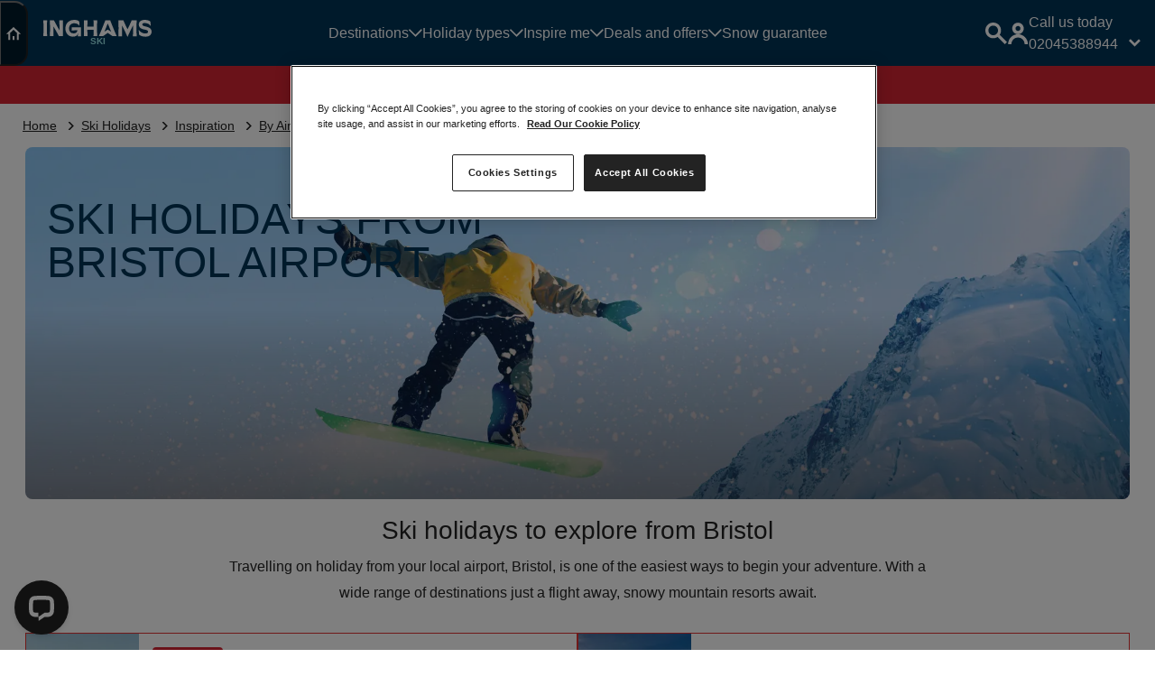

--- FILE ---
content_type: text/html; charset=utf-8
request_url: https://www.inghams.co.uk/ski-holidays/inspiration/by-airport/bristol
body_size: 18431
content:




<!DOCTYPE html>
<html lang="en">
<head>
    <!--Favicon-->
    <link rel="icon" type="image/x-icon" media="(prefers-color-scheme: light)" href="/imgs/favicon/favicon.ico" />
    <link rel="icon" type="image/x-icon" media="(prefers-color-scheme: dark)" href="/imgs/favicon/favicon-light.ico" />
    <!--Fonts-->
    <link rel="preload" as="font" type="font/woff2" crossorigin href="https://inghams-v2.hotelplan.co.uk/fonts/SunsetGothic-Light-Pro.woff2">
    <link rel="preconnect" href="//infinity-tracking.net">
    <!--Google Site Verification-->
        <meta name="google-site-verification" content="QQ5DIsf9ReJXUylv9GjQXJAONC28grSTAqtjAZxOcMM" />
    <!--Application Resources (CSS)-->
        <link rel="preload" as="style" href="https://inghams-v2.hotelplan.co.uk/app.min.css">
        <link rel="stylesheet" href="https://inghams-v2.hotelplan.co.uk/app.min.css">
    <!--Partial Header Views-->
    <!--Application Resources (CSS)-->
    




    <!-- Google Tag Manager -->
    <link rel="dns-prefetch" href="https://www.googletagmanager.com">
    <link rel="preconnect" href="https://www.googletagmanager.com" />
    <script nonce="B7xVoJtlqMtD5h4ONd&#x2B;1szkbthPVaQLA9aR2snl64II=">
        (function (w, d, s, l, i) {
            w[l] = w[l] || []; w[l].push({
                'gtm.start':
                    new Date().getTime(), event: 'gtm.js'
            }); var f = d.getElementsByTagName(s)[0],
                j = d.createElement(s), dl = l != 'dataLayer' ? '&l=' + l : ''; j.async = true; j.src =
                    'https://www.googletagmanager.com/gtm.js?id=' + i + dl; f.parentNode.insertBefore(j, f);
        })(window, document, 'script', 'dataLayer', 'GTM-K2L9LP');
    </script>
    <!-- End Google Tag Manager -->

<link rel="preconnect" href="//livechatinc.com">    


<title>Ski Holidays from Bristol Airport | Inghams</title>
<link rel="canonical" href="https://www.inghams.co.uk/ski-holidays/inspiration/by-airport/bristol" />
<meta charset="utf-8" />
<meta name="viewport" content="width=device-width, initial-scale=1" />
<meta name="description" content="Find a great deal on a ski holiday from Bristol Airport. Find your next ski adventure for less with Inghams. Book today.">
<meta name="author" content="Hotelplan UK">

	<meta name="robots" content="">

    
        <!-- Webtrends: Webtrends start -->
    <script type="text/javascript" nonce="B7xVoJtlqMtD5h4ONd&#x2B;1szkbthPVaQLA9aR2snl64II=">
        !function(){
           var src = "//c.webtrends-optimize.com/acs/accounts/66c5067b-9829-405a-9fae-f4501cbac2f3/js/wt.js";
           var timeout = 2000;
           var css={add:function(c, id){if(c instanceof Array){c=c.join(' ')}var a=document.getElementsByTagName('head')[0],b=document.createElement('style');b.type='text/css';if(id){b.id=id;}if(b.styleSheet){b.styleSheet.cssText=c}else{b.appendChild(document.createTextNode(c))}a.appendChild(b)}, del:function(id){var el=document.getElementById(id); if(el){el.parentNode.removeChild(el)}}};
           var cssid = 'wt_tagHide';

           css.add('body { opacity: 0.000001 !important; }', cssid);

           var sc = document.createElement('script');
           window.WT_ABORT = 0;
           sc.src = src;
           sc.onload = function(){
              window.WT_ABORT = -1;
              css.del(cssid);
           };

           sc.onerror = function(){
              window.WT_ABORT = 1;
              css.del(cssid);
           };

           document.getElementsByTagName('head')[0].appendChild(sc);

           setTimeout(function(){
              if(window.WT_ABORT !== -1) window.WT_ABORT = 1;
              css.del(cssid);
           }, timeout);
        }();
    </script>

    <link rel="preload" as="script" href="https://inghams-v2.hotelplan.co.uk/js/vendors.c03633773a64c3d9f7ef.min.js" nonce="B7xVoJtlqMtD5h4ONd&#x2B;1szkbthPVaQLA9aR2snl64II=" />
    <link rel="preload" as="script" href="https://inghams-v2.hotelplan.co.uk/js/app.8fcc126c71539ac6728d.min.js" nonce="B7xVoJtlqMtD5h4ONd&#x2B;1szkbthPVaQLA9aR2snl64II=" />
</head>
<body class=" t-ski p-product ">
    
<div data-datalayer-trigger="onload" data-module="datalayer" data-event-name="page load" data-event-data="{&quot;holiday_type&quot;:&quot;Ski Holidays&quot;}"></div>
    
    



    <!-- Google Tag Manager (noscript) -->
    <noscript>
        <iframe src="https://www.googletagmanager.com/ns.html?id=GTM-K2L9LP"
                height="0" width="0" data-module="dynamicstyle" data-style="display:none;visibility:hidden"></iframe>
    </noscript>
    <!-- End Google Tag Manager (noscript) -->

    

    

        <header class="c-header">
            <div class="c-header__main">

                <button class="c-header__burger" type="button" data-module="toggle" data-toggle-targets="#mainNav, body" data-toggle-class="c-nav--open" data-toggle-trigger-class="is-open">
                    <svg class="c-icon icon-menu" viewBox="0 0 1 1" role="img" title="open">
                        <use xlink:href="/imgs/icons.svg#menu"></use>
                    </svg>
                    <svg class="c-icon icon-close" viewBox="0 0 1 1" role="img" title="close">
                        <use xlink:href="/imgs/icons.svg#close"></use>
                    </svg>
                </button>
                <div class="c-brand-container">
                        <div class="c-home-menu-wrapper">
                            <button class="c-header__home-button c-home-menu__trigger" type="button" href="/">
                                <svg class="c-icon icon-home" viewBox="0 0 1 1" role="img" title="home">
                                    <use xlink:href="/imgs/icons.svg#home"></use>
                                </svg>
                            </button>

                            <span class="c-brand__product-list c-home-menu__target">
                                <a class="c-brand__product-item" href="/" rel="noopener noreferrer" aria-label="Navigate to Inghams Home">
                                    <svg class="c-icon icon-inghams-a" viewBox="0 0 1 1" role="img" title="Inghams Home">
                                        <use xlink:href="/imgs/icons.svg#inghams-a"></use>
                                    </svg>
                                    <span>Inghams Home</span>
                                </a><a class="c-brand__product-item" href="/ski-holidays" rel="noopener noreferrer" aria-label="Explore Ski Holidays">
                                    <span class="s-symbol s-ski">
                                        <svg class="c-icon icon-ski-symbol" viewBox="0 0 1 1" role="img">
                                            <use xlink:href="/imgs/icons.svg#ski-symbol"></use>
                                        </svg>
                                    </span>
                                    <span>Ski Holidays</span>
                                </a><a class="c-brand__product-item" href="/walking-holidays" rel="noopener noreferrer" aria-label="Discover Walking Holidays">
                                    <span class="s-symbol s-walking">
                                        <svg class="c-icon icon-walking-symbol" viewBox="0 0 1 1" role="img">
                                            <use xlink:href="/imgs/icons.svg#walking-symbol"></use>
                                        </svg>
                                    </span><span>Walking Holidays</span>
                                </a><a class="c-brand__product-item" href="/lapland-holidays" rel="noopener noreferrer" aria-label="View Lapland Holidays">
                                    <span class="s-symbol s-lapland">
                                        <svg class="c-icon icon-lapland-symbol" viewBox="0 0 1 1" role="img">
                                            <use xlink:href="/imgs/icons.svg#lapland-symbol"></use>
                                        </svg>
                                    </span>
                                    <span>Lapland Holidays</span>
                                </a>
                            </span>
                        </div>

                    <div class="c-brand">
                        <a class="c-brand__logo" href="/ski-holidays">
                            <svg class="c-icon icon-inghams-logo" aria-hidden="aria-hidden" role="img" title="Inghams">
                                <use xlink:href="/imgs/icons.svg#inghams-logo"></use>
                            </svg>
                            <span class="c-brand__product ">SKI</span>

                        </a>
                    </div>
                </div>
                <!-- Navigation [start]-->
                <nav class="c-nav" id="mainNav" role="navigation" aria-hidden="false" data-module="mobileNav" data-active-class="is-open" data-mq="(max-width: 768px)">




            <ul class="c-submenu u-list-style-none">
                                <li class="c-submenu-item">
                                    <a class="c-submenu-link" href="/ski-holidays/ski-resorts" target="_self">Destinations</a>
                                        <span class="c-nav-trigger" data-trigger="level-0" data-trigger-class="is-open" data-target-class="is-active" data-target-selector="#destinations">
                                            <svg class="c-icon icon-chevron-right-light" viewBox="0 0 1 1" aria-hidden="aria-hidden" role="img" title="open">
                                                <use xlink:href="/imgs/icons.svg#chevron-right-light"></use>
                                            </svg>
                                        </span>
                                        <div class="c-megamenu row col-4" id="destinations">
                                                    <div class="col list">
                                                            <h3>Search by country</h3>
                                                        <ul class="items u-list-style-none">
                                                                    <li class="c-list-item">
                                                                        <a class="c-country-link" href="/ski-holidays/ski-resorts/andorra">
                                                                            <span class="icon icon-flag">
                                                                                <svg class="c-icon icon-flag-andorra" viewBox="0 0 1 1" role="img" title="open">
                                                                                    <use xlink:href="/imgs/icons.svg#flag-andorra"></use>
                                                                                </svg>
                                                                            </span><span class="title ">Andorra</span>
                                                                        </a>
                                                                    </li>
                                                                    <li class="c-list-item">
                                                                        <a class="c-country-link" href="/ski-holidays/ski-resorts/austria">
                                                                            <span class="icon icon-flag">
                                                                                <svg class="c-icon icon-flag-austria" viewBox="0 0 1 1" role="img" title="open">
                                                                                    <use xlink:href="/imgs/icons.svg#flag-austria"></use>
                                                                                </svg>
                                                                            </span><span class="title ">Austria</span>
                                                                        </a>
                                                                    </li>
                                                                    <li class="c-list-item">
                                                                        <a class="c-country-link" href="/ski-holidays/ski-resorts/canada">
                                                                            <span class="icon icon-flag">
                                                                                <svg class="c-icon icon-flag-canada" viewBox="0 0 1 1" role="img" title="open">
                                                                                    <use xlink:href="/imgs/icons.svg#flag-canada"></use>
                                                                                </svg>
                                                                            </span><span class="title ">Canada</span>
                                                                        </a>
                                                                    </li>
                                                                    <li class="c-list-item">
                                                                        <a class="c-country-link" href="/ski-holidays/ski-resorts/france">
                                                                            <span class="icon icon-flag">
                                                                                <svg class="c-icon icon-flag-france" viewBox="0 0 1 1" role="img" title="open">
                                                                                    <use xlink:href="/imgs/icons.svg#flag-france"></use>
                                                                                </svg>
                                                                            </span><span class="title ">France</span>
                                                                        </a>
                                                                    </li>
                                                                    <li class="c-list-item">
                                                                        <a class="c-country-link" href="/ski-holidays/ski-resorts/finland">
                                                                            <span class="icon icon-flag">
                                                                                <svg class="c-icon icon-flag-finland" viewBox="0 0 1 1" role="img" title="open">
                                                                                    <use xlink:href="/imgs/icons.svg#flag-finland"></use>
                                                                                </svg>
                                                                            </span><span class="title ">Finland</span>
                                                                        </a>
                                                                    </li>
                                                                    <li class="c-list-item">
                                                                        <a class="c-country-link" href="/ski-holidays/ski-resorts/italy">
                                                                            <span class="icon icon-flag">
                                                                                <svg class="c-icon icon-flag-italy" viewBox="0 0 1 1" role="img" title="open">
                                                                                    <use xlink:href="/imgs/icons.svg#flag-italy"></use>
                                                                                </svg>
                                                                            </span><span class="title ">Italy</span>
                                                                        </a>
                                                                    </li>
                                                                    <li class="c-list-item">
                                                                        <a class="c-country-link" href="/ski-holidays/ski-resorts/norway">
                                                                            <span class="icon icon-flag">
                                                                                <svg class="c-icon icon-flag-norway" viewBox="0 0 1 1" role="img" title="open">
                                                                                    <use xlink:href="/imgs/icons.svg#flag-norway"></use>
                                                                                </svg>
                                                                            </span><span class="title ">Norway</span>
                                                                        </a>
                                                                    </li>
                                                                    <li class="c-list-item">
                                                                        <a class="c-country-link" href="/ski-holidays/ski-resorts/switzerland">
                                                                            <span class="icon icon-flag">
                                                                                <svg class="c-icon icon-flag-switzerland" viewBox="0 0 1 1" role="img" title="open">
                                                                                    <use xlink:href="/imgs/icons.svg#flag-switzerland"></use>
                                                                                </svg>
                                                                            </span><span class="title ">Switzerland</span>
                                                                        </a>
                                                                    </li>
                                                                    <li class="c-list-item">
                                                                        <a class="c-country-link" href="/ski-holidays/ski-resorts">
                                                                            <span class="icon icon-flag">
                                                                                <svg class="c-icon icon-flag-" viewBox="0 0 1 1" role="img" title="open">
                                                                                    <use xlink:href="/imgs/icons.svg#flag-"></use>
                                                                                </svg>
                                                                            </span><span class="title u-text-bold">View all ski destinations</span>
                                                                        </a>
                                                                    </li>
                                                        </ul>
                                                    </div>
                                                    <div class="col list">
                                                            <h3>Popular ski resorts</h3>
                                                        <ul class="items u-list-style-none">
                                                                <li class="c-list-item">
                                                                    <a class="level-2" href="/ski-holidays/ski-resorts/france/tignes-val-disere-ski-area/val-disere" target="_self"><span class="">Val d&#x27;Isere</span></a>
                                                                </li>
                                                                <li class="c-list-item">
                                                                    <a class="level-2" href="/ski-holidays/ski-resorts/france/tignes-val-disere-ski-area/tignes" target="_self"><span class="">Tignes</span></a>
                                                                </li>
                                                                <li class="c-list-item">
                                                                    <a class="level-2" href="/ski-holidays/ski-resorts/france/three-valleys-ski-area/val-thorens" target="_self"><span class="">Val Thorens</span></a>
                                                                </li>
                                                                <li class="c-list-item">
                                                                    <a class="level-2" href="/ski-holidays/ski-resorts/austria/arlberg-ski-area/st-anton" target="_self"><span class="">St Anton</span></a>
                                                                </li>
                                                                <li class="c-list-item">
                                                                    <a class="level-2" href="/ski-holidays/ski-resorts/austria/obergurgl" target="_self"><span class="">Obergurgl</span></a>
                                                                </li>
                                                                <li class="c-list-item">
                                                                    <a class="level-2" href="/ski-holidays/ski-resorts/france/paradiski-ski-area/les-arcs" target="_self"><span class="">Les Arcs</span></a>
                                                                </li>
                                                                <li class="c-list-item">
                                                                    <a class="level-2" href="/ski-holidays/ski-resorts/switzerland/zermatt" target="_self"><span class="">Zermatt</span></a>
                                                                </li>
                                                                <li class="c-list-item">
                                                                    <a class="level-2" href="/ski-holidays/ski-resorts/norway/voss" target="_self"><span class="">Voss</span></a>
                                                                </li>
                                                                <li class="c-list-item">
                                                                    <a class="level-2" href="/ski-holidays/ski-resorts/austria/mayrhofen" target="_self"><span class="">Mayrhofen</span></a>
                                                                </li>
                                                                <li class="c-list-item">
                                                                    <a class="level-2" href="/ski-holidays/ski-resorts/canada/whistler" target="_self"><span class="">Whistler</span></a>
                                                                </li>
                                                                <li class="c-list-item">
                                                                    <a class="level-2" href="/ski-holidays/ski-resorts" target="_self"><span class="u-text-bold">View all ski resorts</span></a>
                                                                </li>
                                                        </ul>
                                                    </div>
                                                    <div class="col list">
                                                            <h3>Popular ski regions</h3>
                                                        <ul class="items u-list-style-none">
                                                                <li class="c-list-item">
                                                                    <a class="level-2" href="/ski-holidays/ski-resorts/france/three-valleys-ski-area" target="_self"><span class="">Three Valleys Ski Area</span></a>
                                                                </li>
                                                                <li class="c-list-item">
                                                                    <a class="level-2" href="/ski-holidays/ski-resorts/france/tignes-val-disere-ski-area" target="_self"><span class="">Tignes-Val d&#x2019;Isere Ski Area</span></a>
                                                                </li>
                                                                <li class="c-list-item">
                                                                    <a class="level-2" href="/ski-holidays/ski-resorts/austria/arlberg-ski-area" target="_self"><span class="">Arlberg Ski Area</span></a>
                                                                </li>
                                                                <li class="c-list-item">
                                                                    <a class="level-2" href="/ski-holidays/ski-resorts/italy/the-dolomites-ski-area" target="_self"><span class="">The Dolomites Ski Area</span></a>
                                                                </li>
                                                                <li class="c-list-item">
                                                                    <a class="level-2" href="/ski-holidays/ski-resorts/switzerland/jungfrau-ski-region" target="_self"><span class="">Jungfrau Ski Region</span></a>
                                                                </li>
                                                                <li class="c-list-item">
                                                                    <a class="level-2" href="/ski-holidays/ski-resorts/italy/aosta-valley-ski-area" target="_self"><span class="">Aosta Valley Ski Area</span></a>
                                                                </li>
                                                                <li class="c-list-item">
                                                                    <a class="level-2" href="/ski-holidays/ski-resorts/france/portes-du-soleil-ski-area" target="_self"><span class="">Portes du Soleil Ski Area</span></a>
                                                                </li>
                                                                <li class="c-list-item">
                                                                    <a class="level-2" href="/ski-holidays/ski-resorts/austria/the-ski-juwel-area" target="_self"><span class="">The Ski Juwel Area</span></a>
                                                                </li>
                                                                <li class="c-list-item">
                                                                    <a class="level-2" href="/ski-holidays/ski-resorts" target="_self"><span class="u-text-bold">View all ski regions</span></a>
                                                                </li>
                                                        </ul>
                                                    </div>
                                                    <div class="col cards">
                                                                <a class="c-card-link" href="/ski-holidays/inspiration/insider-guides/skiing-and-snowboarding-in-france" target="_self">
                                                                    <div class="c-card c-card--zoom-img c-card--mini c-card--mini-header">
                                                                            <div class="image">
                                                                                <img data-module="lazyImage" data-optimize="true" data-src="/media/optim/webp/0rse2s21/alpe_d-huez_resort_view__lionel_royet-w768.webp" src="https://inghams-v2.hotelplan.co.uk/imgs/pixel-holder.png" data-placeholder="https://inghams-v2.hotelplan.co.uk/imgs/pixel-holder.png" alt="Alpe D&#x27;huez Resort View &#xA9; Lionel Royet" data-fallback="true" width="100%">
                                                                            </div>
                                                                        <div class="content">
                                                                            <div class="tag u-padding-all-none">Inspiration</div>
                                                                            <div class="title p-content">
                                                                                <p>The best ski areas in France</p>
                                                                            </div>
                                                                        </div>
                                                                    </div>
                                                                </a>
                                                                <a class="c-card-link" href="/ski-holidays/inspiration/insider-guides/ski-areas-in-austria" target="_self">
                                                                    <div class="c-card c-card--zoom-img c-card--mini c-card--mini-header">
                                                                            <div class="image">
                                                                                <img data-module="lazyImage" data-optimize="true" data-src="/media/optim/webp/kmwnq1bi/austria_ski-juwel_mountain-top-w768.webp" src="https://inghams-v2.hotelplan.co.uk/imgs/pixel-holder.png" data-placeholder="https://inghams-v2.hotelplan.co.uk/imgs/pixel-holder.png" alt="Austria Ski Juwel Mountain Top" data-fallback="true" width="100%">
                                                                            </div>
                                                                        <div class="content">
                                                                            <div class="tag u-padding-all-none">Inspiration</div>
                                                                            <div class="title p-content">
                                                                                <p>The best ski areas in Austria</p>
                                                                            </div>
                                                                        </div>
                                                                    </div>
                                                                </a>
                                                                <a class="c-card-link" href="/ski-holidays/inspiration/insider-guides/ski-areas-in-italy" target="_self">
                                                                    <div class="c-card c-card--zoom-img c-card--mini c-card--mini-header">
                                                                            <div class="image">
                                                                                <img data-module="lazyImage" data-optimize="true" data-src="/media/optim/webp/pfaf2oaa/italy_milky-way_ski_inghams-w768.webp" src="https://inghams-v2.hotelplan.co.uk/imgs/pixel-holder.png" data-placeholder="https://inghams-v2.hotelplan.co.uk/imgs/pixel-holder.png" alt="Italy Milky Way Ski Inghams" data-fallback="true" width="100%">
                                                                            </div>
                                                                        <div class="content">
                                                                            <div class="tag u-padding-all-none">Inspiration</div>
                                                                            <div class="title p-content">
                                                                                <p>The best ski areas in Italy</p>
                                                                            </div>
                                                                        </div>
                                                                    </div>
                                                                </a>
                                                                <a class="c-card-link" href="/ski-holidays/inspiration/insider-guides/ski-areas-in-norway" target="_self">
                                                                    <div class="c-card c-card--zoom-img c-card--mini c-card--mini-header">
                                                                            <div class="image">
                                                                                <img data-module="lazyImage" data-optimize="true" data-src="/media/optim/webp/rjcnq3kx/myrkdalen_norway_ski_area_3-w768.webp" src="https://inghams-v2.hotelplan.co.uk/imgs/pixel-holder.png" data-placeholder="https://inghams-v2.hotelplan.co.uk/imgs/pixel-holder.png" alt="Myrkdalen Norway Ski Area 3" data-fallback="true" width="100%">
                                                                            </div>
                                                                        <div class="content">
                                                                            <div class="tag u-padding-all-none">Inspiration</div>
                                                                            <div class="title p-content">
                                                                                <p>The best ski areas in Norway</p>
                                                                            </div>
                                                                        </div>
                                                                    </div>
                                                                </a>
                                                    </div>
                                        </div>
                                </li>
                                <li class="c-submenu-item">
                                    <a class="c-submenu-link" href="/ski-holidays/inspiration/types" target="_self">Holiday types</a>
                                        <span class="c-nav-trigger" data-trigger="level-0" data-trigger-class="is-open" data-target-class="is-active" data-target-selector="#holidaytypes">
                                            <svg class="c-icon icon-chevron-right-light" viewBox="0 0 1 1" aria-hidden="aria-hidden" role="img" title="open">
                                                <use xlink:href="/imgs/icons.svg#chevron-right-light"></use>
                                            </svg>
                                        </span>
                                        <div class="c-megamenu row col-4" id="holidaytypes">
                                                    <div class="col list">
                                                            <h3>Who&#x27;s travelling</h3>
                                                        <ul class="items u-list-style-none">
                                                                <li class="c-list-item">
                                                                    <a class="level-2" href="/ski-holidays/inspiration/types/family-ski-holidays" target="_self"><span class="">Family ski holidays</span></a>
                                                                </li>
                                                                <li class="c-list-item">
                                                                    <a class="level-2" href="/ski-holidays/inspiration/types/group-ski-holidays" target="_self"><span class="">Group ski holidays</span></a>
                                                                </li>
                                                                <li class="c-list-item">
                                                                    <a class="level-2" href="/ski-holidays/inspiration/types/couples-ski-holidays" target="_self"><span class="">Couples ski holidays</span></a>
                                                                </li>
                                                                <li class="c-list-item">
                                                                    <a class="level-2" href="/ski-holidays/inspiration/types/single-ski-holidays" target="_self"><span class="">Single ski holidays</span></a>
                                                                </li>
                                                                <li class="c-list-item">
                                                                    <a class="level-2" href="/ski-holidays/inspiration/types" target="_self"><span class="u-text-bold">View all ski holiday types</span></a>
                                                                </li>
                                                        </ul>
                                                    </div>
                                                    <div class="col list">
                                                            <h3>Where to stay</h3>
                                                        <ul class="items u-list-style-none">
                                                                <li class="c-list-item">
                                                                    <a class="level-2" href="/ski-holidays/accommodation/chalets" target="_self"><span class="">Ski chalets</span></a>
                                                                </li>
                                                                <li class="c-list-item">
                                                                    <a class="level-2" href="/ski-holidays/accommodation/chalets/austria" target="_self"><span class="">Ski chalets in Austria</span></a>
                                                                </li>
                                                                <li class="c-list-item">
                                                                    <a class="level-2" href="/ski-holidays/accommodation/chalets/france" target="_self"><span class="">Ski chalets in France</span></a>
                                                                </li>
                                                                <li class="c-list-item">
                                                                    <a class="level-2" href="/ski-holidays/accommodation/chalets/val-thorens" target="_self"><span class="">Ski chalets in Val Thorens</span></a>
                                                                </li>
                                                                <li class="c-list-item">
                                                                    <a class="level-2" href="/ski-holidays/accommodation/chalets/st-anton" target="_self"><span class="">Ski chalets in St Anton</span></a>
                                                                </li>
                                                                <li class="c-list-item">
                                                                    <a class="level-2" href="/ski-holidays/accommodation/chalets/avoriaz" target="_self"><span class="">Ski chalets in Avoriaz</span></a>
                                                                </li>
                                                                <li class="c-list-item">
                                                                    <a class="level-2" href="/ski-holidays/accommodation/hotels" target="_self"><span class="">Ski hotels</span></a>
                                                                </li>
                                                                <li class="c-list-item">
                                                                    <a class="level-2" href="/ski-holidays/accommodation/self-catering-apartments" target="_self"><span class="">Self-catering apartments</span></a>
                                                                </li>
                                                                <li class="c-list-item">
                                                                    <a class="level-2" href="/ski-holidays/accommodation" target="_self"><span class="u-text-bold">View all ski accommodation options</span></a>
                                                                </li>
                                                        </ul>
                                                    </div>
                                                    <div class="col list">
                                                            <h3>Search by departure point</h3>
                                                        <ul class="items u-list-style-none">
                                                                <li class="c-list-item">
                                                                    <a class="level-2" href="/ski-holidays/inspiration/by-train/eurostar-snow-train" target="_self"><span class="">Eurostar snow train 2025/26</span></a>
                                                                </li>
                                                                <li class="c-list-item">
                                                                    <a class="level-2" href="/ski-holidays/inspiration/by-train" target="_self"><span class="">By train from St.Pancras station</span></a>
                                                                </li>
                                                                <li class="c-list-item">
                                                                    <a class="level-2" href="/ski-holidays/inspiration/by-airport/gatwick" target="_self"><span class="">From Gatwick airport</span></a>
                                                                </li>
                                                                <li class="c-list-item">
                                                                    <a class="level-2" href="/ski-holidays/inspiration/by-airport/edinburgh" target="_self"><span class="">From Edinburgh airport</span></a>
                                                                </li>
                                                                <li class="c-list-item">
                                                                    <a class="level-2" href="/ski-holidays/inspiration/by-airport/bristol" target="_self"><span class="">From Bristol airport</span></a>
                                                                </li>
                                                                <li class="c-list-item">
                                                                    <a class="level-2" href="/ski-holidays/inspiration/by-airport/birmingham" target="_self"><span class="">From Birmingham airport</span></a>
                                                                </li>
                                                                <li class="c-list-item">
                                                                    <a class="level-2" href="/ski-holidays/inspiration/by-airport/bournemouth" target="_self"><span class="">From Newcastle airport</span></a>
                                                                </li>
                                                                <li class="c-list-item">
                                                                    <a class="level-2" href="/ski-holidays/inspiration/by-airport" target="_self"><span class="u-text-bold">View all departure airports</span></a>
                                                                </li>
                                                        </ul>
                                                    </div>
                                                    <div class="col cards">
                                                                <a class="c-card-link" href="/ski-holidays/accommodation/inghams-choice" target="_self">
                                                                    <div class="c-card c-card--zoom-img c-card--medium c-card--medium-header">
                                                                            <div class="image">
                                                                                <img data-module="lazyImage" data-optimize="true" data-src="/media/optim/webp/4v0j03wl/inghams-choice-logo-chalet-w768.webp" src="https://inghams-v2.hotelplan.co.uk/imgs/pixel-holder.png" data-placeholder="https://inghams-v2.hotelplan.co.uk/imgs/pixel-holder.png" alt="Inghams Choice Logo Chalet (1)" data-fallback="true" width="100%">
                                                                            </div>
                                                                        <div class="content">
                                                                            <div class="tag u-padding-all-none">Inghams&#x27; Choice</div>
                                                                            <div class="title p-content">
                                                                                <p>Handpicked properties by our expert team of skiers.</p>
                                                                            </div>
                                                                        </div>
                                                                    </div>
                                                                </a>
                                                    </div>
                                        </div>
                                </li>
                                <li class="c-submenu-item">
                                    <a class="c-submenu-link" href="/ski-holidays/inspiration" target="_self">Inspire me</a>
                                        <span class="c-nav-trigger" data-trigger="level-0" data-trigger-class="is-open" data-target-class="is-active" data-target-selector="#inspireme">
                                            <svg class="c-icon icon-chevron-right-light" viewBox="0 0 1 1" aria-hidden="aria-hidden" role="img" title="open">
                                                <use xlink:href="/imgs/icons.svg#chevron-right-light"></use>
                                            </svg>
                                        </span>
                                        <div class="c-megamenu row col-4" id="inspireme">
                                                    <div class="col list">
                                                            <h3>Best for</h3>
                                                        <ul class="items u-list-style-none">
                                                                <li class="c-list-item">
                                                                    <a class="level-2" href="/ski-holidays/inspiration/types/short-breaks" target="_self"><span class="">Short ski breaks</span></a>
                                                                </li>
                                                                <li class="c-list-item">
                                                                    <a class="level-2" href="/ski-holidays/inspiration/best-for/ski-holidays-for-beginners" target="_self"><span class="">Ski holidays for beginners</span></a>
                                                                </li>
                                                                <li class="c-list-item">
                                                                    <a class="level-2" href="/ski-holidays/inspiration/best-for/city-stopovers" target="_self"><span class="">Canada city stopovers</span></a>
                                                                </li>
                                                                <li class="c-list-item">
                                                                    <a class="level-2" href="/ski-holidays/inspiration/best-for/ski-in-ski-out-holidays" target="_self"><span class="">Ski-in ski-out holidays</span></a>
                                                                </li>
                                                                <li class="c-list-item">
                                                                    <a class="level-2" href="/ski-holidays/inspiration/best-for/ski-spa-holidays" target="_self"><span class="">Spa and luxury ski holidays</span></a>
                                                                </li>
                                                                <li class="c-list-item">
                                                                    <a class="level-2" href="/ski-holidays/inspiration/best-for/snowboarding-holidays" target="_self"><span class="">Snowboarding holidays</span></a>
                                                                </li>
                                                                <li class="c-list-item">
                                                                    <a class="level-2" href="/ski-holidays/inspiration/best-for/cross-country-skiing-holidays" target="_self"><span class="">Cross country ski holidays</span></a>
                                                                </li>
                                                                <li class="c-list-item">
                                                                    <a class="level-2" href="/ski-holidays/inspiration/best-for/apres-ski-holidays" target="_self"><span class="">Apres ski holidays</span></a>
                                                                </li>
                                                        </ul>
                                                    </div>
                                                    <div class="col list">
                                                            <h3>When to go</h3>
                                                        <ul class="items u-list-style-none">
                                                                <li class="c-list-item">
                                                                    <a class="level-2" href="/ski-holidays/inspiration/when-to-go/december-skiing" target="_self"><span class="">December ski holidays</span></a>
                                                                </li>
                                                                <li class="c-list-item">
                                                                    <a class="level-2" href="/ski-holidays/inspiration/when-to-go/january-skiing" target="_self"><span class="">January ski holidays</span></a>
                                                                </li>
                                                                <li class="c-list-item">
                                                                    <a class="level-2" href="/ski-holidays/inspiration/when-to-go/february-skiing" target="_self"><span class="">February ski holidays</span></a>
                                                                </li>
                                                                <li class="c-list-item">
                                                                    <a class="level-2" href="/ski-holidays/inspiration/when-to-go/march-skiing" target="_self"><span class="">March ski holidays</span></a>
                                                                </li>
                                                                <li class="c-list-item">
                                                                    <a class="level-2" href="/ski-holidays/inspiration/when-to-go/april-skiing" target="_self"><span class="">April ski holidays</span></a>
                                                                </li>
                                                                <li class="c-list-item">
                                                                    <a class="level-2" href="/ski-holidays/inspiration/when-to-go/christmas-skiing" target="_self"><span class="">Christmas ski holidays</span></a>
                                                                </li>
                                                                <li class="c-list-item">
                                                                    <a class="level-2" href="/ski-holidays/inspiration/when-to-go/new-year-skiing" target="_self"><span class="">New year ski holidays</span></a>
                                                                </li>
                                                                <li class="c-list-item">
                                                                    <a class="level-2" href="/ski-holidays/inspiration/when-to-go/half-term-skiing" target="_self"><span class="">Half term ski holidays</span></a>
                                                                </li>
                                                                <li class="c-list-item">
                                                                    <a class="level-2" href="/ski-holidays/inspiration/when-to-go/easter-skiing" target="_self"><span class="">Easter ski holidays</span></a>
                                                                </li>
                                                                <li class="c-list-item">
                                                                    <a class="level-2" href="/ski-holidays/pre-registration" target="_self"><span class="">Pre-register for 2027/28</span></a>
                                                                </li>
                                                                <li class="c-list-item">
                                                                    <a class="level-2" href="/ski-holidays/inspiration/when-to-go" target="_self"><span class="u-text-bold">View more popular ski dates</span></a>
                                                                </li>
                                                        </ul>
                                                    </div>
                                                    <div class="col list">
                                                            <h3>Insider guides</h3>
                                                        <ul class="items u-list-style-none">
                                                                <li class="c-list-item">
                                                                    <a class="level-2" href="/ski-holidays/inspiration/insider-guides/top-10-snow-sure-ski-resorts-in-europe" target="_self"><span class="">European snow-sure ski resorts</span></a>
                                                                </li>
                                                                <li class="c-list-item">
                                                                    <a class="level-2" href="/ski-holidays/inspiration/insider-guides/best-high-altitude-ski-resorts" target="_self"><span class="">Best high-altitude ski resorts</span></a>
                                                                </li>
                                                                <li class="c-list-item">
                                                                    <a class="level-2" href="/ski-holidays/inspiration/insider-guides/best-resorts-for-families" target="_self"><span class="">Best ski resorts for families</span></a>
                                                                </li>
                                                                <li class="c-list-item">
                                                                    <a class="level-2" href="/ski-holidays/inspiration/insider-guides/best-ski-resorts-easter" target="_self"><span class="">Where to ski at Easter</span></a>
                                                                </li>
                                                                <li class="c-list-item">
                                                                    <a class="level-2" href="/ski-holidays/inspiration/insider-guides/most-affordable-ski-resorts" target="_self"><span class="">Most affordable ski resorts</span></a>
                                                                </li>
                                                                <li class="c-list-item">
                                                                    <a class="level-2" href="/ski-holidays/inspiration/insider-guides/best-ski-resorts-groups" target="_self"><span class="">Best ski resorts for groups</span></a>
                                                                </li>
                                                                <li class="c-list-item">
                                                                    <a class="level-2" href="/ski-holidays/inspiration/insider-guides/most-romantic-ski-destinations" target="_self"><span class="">Most romantic ski destinations</span></a>
                                                                </li>
                                                                <li class="c-list-item">
                                                                    <a class="level-2" href="/ski-holidays/inspiration/insider-guides" target="_self"><span class="u-text-bold">View more ski Insider Guides</span></a>
                                                                </li>
                                                        </ul>
                                                    </div>
                                                    <div class="col cards">
                                                                <a class="c-card-link" href="/ski-holidays/inspiration/whats-new-on-the-slopes" target="_self">
                                                                    <div class="c-card c-card--zoom-img c-card--mini c-card--mini-header">
                                                                            <div class="image">
                                                                                <img data-module="lazyImage" data-optimize="true" data-src="/media/optim/webp/jpxhhru4/guide_ski_best-kept-secrets-of-st-anton-w768.webp" src="https://inghams-v2.hotelplan.co.uk/imgs/pixel-holder.png" data-placeholder="https://inghams-v2.hotelplan.co.uk/imgs/pixel-holder.png" alt="Guide Ski Best Kept Secrets Of St Anton" data-fallback="true" width="100%">
                                                                            </div>
                                                                        <div class="content">
                                                                            <div class="tag u-padding-all-none">What&#x27;s new</div>
                                                                            <div class="title p-content">
                                                                                <p>Find out what's new on the slopes</p>
                                                                            </div>
                                                                        </div>
                                                                    </div>
                                                                </a>
                                                                <a class="c-card-link" href="/ski-holidays/deals/next-winter" target="_self">
                                                                    <div class="c-card c-card--zoom-img c-card--mini c-card--mini-header">
                                                                            <div class="image">
                                                                                <img data-module="lazyImage" data-optimize="true" data-src="/media/optim/webp/1wapw4tv/inghams-chamonix-final-17-w768.webp" src="https://inghams-v2.hotelplan.co.uk/imgs/pixel-holder.png" data-placeholder="https://inghams-v2.hotelplan.co.uk/imgs/pixel-holder.png" alt="Inghams Chamonix FINAL 17" data-fallback="true" width="100%">
                                                                            </div>
                                                                        <div class="content">
                                                                            <div class="tag u-padding-all-none">Now on sale</div>
                                                                            <div class="title p-content">
                                                                                <p>Book early for 2026/27</p>
                                                                            </div>
                                                                        </div>
                                                                    </div>
                                                                </a>
                                                    </div>
                                        </div>
                                </li>
                                <li class="c-submenu-item">
                                    <a class="c-submenu-link" href="/ski-holidays/deals" target="_self">Deals and offers</a>
                                        <span class="c-nav-trigger" data-trigger="level-0" data-trigger-class="is-open" data-target-class="is-active" data-target-selector="#dealsandoffers">
                                            <svg class="c-icon icon-chevron-right-light" viewBox="0 0 1 1" aria-hidden="aria-hidden" role="img" title="open">
                                                <use xlink:href="/imgs/icons.svg#chevron-right-light"></use>
                                            </svg>
                                        </span>
                                        <div class="c-megamenu row col-4" id="dealsandoffers">
                                                    <div class="col list">
                                                            <h3>Special offers</h3>
                                                        <ul class="items u-list-style-none">
                                                                <li class="c-list-item">
                                                                    <a class="level-2" href="/ski-holidays/deals/this-winter" target="_self"><span class="">Save an extra &#xA3;100 per booking this spring</span></a>
                                                                </li>
                                                                <li class="c-list-item">
                                                                    <a class="level-2" href="/ski-holidays/deals/last-minute" target="_self"><span class="">Last minute deals: Save up to &#xA3;400pp</span></a>
                                                                </li>
                                                                <li class="c-list-item">
                                                                    <a class="level-2" href="/ski-holidays/essentials/ski-hire" target="_self"><span class="">Save up to &#xA3;75pp on ski equipment</span></a>
                                                                </li>
                                                                <li class="c-list-item">
                                                                    <a class="level-2" href="/ski-holidays/deals/ski-lift-pass-offers" target="_self"><span class="">Ski lift pass offers</span></a>
                                                                </li>
                                                                <li class="c-list-item">
                                                                    <a class="level-2" href="/ski-holidays/deals/best-ski-package-holiday-deals" target="_self"><span class="">Our best weekly ski deals</span></a>
                                                                </li>
                                                                <li class="c-list-item">
                                                                    <a class="level-2" href="/ski-holidays/deals" target="_self"><span class="u-text-bold">View all ski deals</span></a>
                                                                </li>
                                                        </ul>
                                                    </div>
                                                    <div class="col list">
                                                            <h3>Ski deals by country</h3>
                                                        <ul class="items u-list-style-none">
                                                                <li class="c-list-item">
                                                                    <a class="level-2" href="/ski-holidays/deals/austria" target="_self"><span class="">Austria ski deals</span></a>
                                                                </li>
                                                                <li class="c-list-item">
                                                                    <a class="level-2" href="/ski-holidays/deals/france" target="_self"><span class="">France ski deals</span></a>
                                                                </li>
                                                                <li class="c-list-item">
                                                                    <a class="level-2" href="/ski-holidays/deals/italy" target="_self"><span class="">Italy ski deals</span></a>
                                                                </li>
                                                                <li class="c-list-item">
                                                                    <a class="level-2" href="/ski-holidays/deals/switzerland" target="_self"><span class="">Switzerland ski deals</span></a>
                                                                </li>
                                                                <li class="c-list-item">
                                                                    <a class="level-2" href="/ski-holidays/deals/finland" target="_self"><span class="">Finland ski deals</span></a>
                                                                </li>
                                                                <li class="c-list-item">
                                                                    <a class="level-2" href="/ski-holidays/deals/canada" target="_self"><span class="">Canada ski deals</span></a>
                                                                </li>
                                                                <li class="c-list-item">
                                                                    <a class="level-2" href="/ski-holidays/deals/norway" target="_self"><span class="">Norway ski deals</span></a>
                                                                </li>
                                                                <li class="c-list-item">
                                                                    <a class="level-2" href="/ski-holidays/deals/andorra" target="_self"><span class="">Andorra ski deals</span></a>
                                                                </li>
                                                        </ul>
                                                    </div>
                                                    <div class="col cards">
                                                                <a class="c-card-link" href="/ski-holidays/inspiration/when-to-go/february-skiing" target="_self">
                                                                    <div class="c-card c-card--zoom-img c-card--mini c-card--mini-header">
                                                                            <div class="image">
                                                                                <img data-module="lazyImage" data-optimize="true" data-src="/media/optim/webp/pfaf2oaa/italy_milky-way_ski_inghams-w768.webp" src="https://inghams-v2.hotelplan.co.uk/imgs/pixel-holder.png" data-placeholder="https://inghams-v2.hotelplan.co.uk/imgs/pixel-holder.png" alt="Italy Milky Way Ski Inghams" data-fallback="true" width="100%">
                                                                            </div>
                                                                        <div class="content">
                                                                            <div class="tag u-padding-all-none">Save up to &#xA3;450pp</div>
                                                                            <div class="title p-content">
                                                                                <p>February ski deals</p>
                                                                            </div>
                                                                        </div>
                                                                    </div>
                                                                </a>
                                                                <a class="c-card-link" href="/ski-holidays/inspiration/when-to-go/march-skiing" target="_self">
                                                                    <div class="c-card c-card--zoom-img c-card--mini c-card--mini-header">
                                                                            <div class="image">
                                                                                <img data-module="lazyImage" data-optimize="true" data-src="/media/optim/webp/ubhgreuh/yllasdecember-500x330-w768.webp" src="https://inghams-v2.hotelplan.co.uk/imgs/pixel-holder.png" data-placeholder="https://inghams-v2.hotelplan.co.uk/imgs/pixel-holder.png" alt="Yllasdecember 500X330" data-fallback="true" width="100%">
                                                                            </div>
                                                                        <div class="content">
                                                                            <div class="tag u-padding-all-none">Save up to &#xA3;300pp</div>
                                                                            <div class="title p-content">
                                                                                <p>March ski deals</p>
                                                                            </div>
                                                                        </div>
                                                                    </div>
                                                                </a>
                                                                <a class="c-card-link" href="/ski-holidays/inspiration/when-to-go/april-skiing" target="_self">
                                                                    <div class="c-card c-card--zoom-img c-card--mini c-card--mini-header">
                                                                            <div class="image">
                                                                                <img data-module="lazyImage" data-optimize="true" data-src="/media/optim/webp/kkxhwrvc/inghams-ski_what-s-new-on-the-slopes-w768.webp" src="https://inghams-v2.hotelplan.co.uk/imgs/pixel-holder.png" data-placeholder="https://inghams-v2.hotelplan.co.uk/imgs/pixel-holder.png" alt="Inghams Ski What&#x27;s New On The Slopes" data-fallback="true" width="100%">
                                                                            </div>
                                                                        <div class="content">
                                                                            <div class="tag u-padding-all-none">Save up to &#xA3;250pp</div>
                                                                            <div class="title p-content">
                                                                                <p>April ski deals</p>
                                                                            </div>
                                                                        </div>
                                                                    </div>
                                                                </a>
                                                    </div>
                                                    <div class="col cards">
                                                                <a class="c-card-link" href="/ski-holidays/deals/this-winter" target="_self">
                                                                    <div class="c-card c-card--zoom-img c-card--medium c-card--medium-header">
                                                                            <div class="image">
                                                                                <img data-module="lazyImage" data-optimize="true" data-src="/media/optim/webp/d00ddafq/inghams-ski-sale-hero-image-w768.webp" src="https://inghams-v2.hotelplan.co.uk/imgs/pixel-holder.png" data-placeholder="https://inghams-v2.hotelplan.co.uk/imgs/pixel-holder.png" alt="Inghams Ski Sale Hero Image" data-fallback="true" width="100%">
                                                                            </div>
                                                                        <div class="content">
                                                                            <div class="tag u-padding-all-none">Spring sale</div>
                                                                            <div class="title p-content">
                                                                                <p>Save an extra £100 per booking this spring</p>
                                                                            </div>
                                                                        </div>
                                                                    </div>
                                                                </a>
                                                    </div>
                                        </div>
                                </li>
                                <li class="c-submenu-item">
                                    <a class="c-submenu-link" href="/travel-advice/snow-guarantee" target="_self">Snow guarantee</a>
                                </li>
            </ul>

                    <!-- Mobile view contact section -->
                    <div class="c-header__parent-nav">
                        <div class="c-opentime__hours">Call us today<a class="c-number InfinityNumber" href="tel:+442045388944"><span class="InfinityNumber clickable">02045388944</span></a></div><span class="c-opentime__hours-list c-opentime__target">
                            <p>Opening times</p>
<p>Mon-Fri: <span>9:00 - 20:00<br></span> Sat: <span>9:00 - 17:30<br></span> Sun: <span>10:00 - 16:00</span></p>
                        </span>
                            <ul class="items u-list-style-none product-links t-bg-color-primary">
                                <li class="item">
                                    <a href="/" rel="noopener noreferrer" aria-label="Inghams">
                                        Inghams Home
                                        <svg class="c-icon icon-chevron-down-light" viewBox="0 0 1 1" aria-labelledby="Chevon Down" role="img" title="Dropdown">
                                            <use xlink:href="/imgs/icons.svg#chevron-down-light"></use>
                                        </svg>
                                    </a>
                                </li>
                                        <li class="item">
                                            <a href="/ski-holidays" class="ski-air-color" rel="noopener noreferrer" aria-label="Discover Ski Holidays">
                                                Ski Holidays
                                                <svg class="c-icon icon-chevron-down-light" viewBox="0 0 1 1" aria-labelledby="Chevon Down" role="img" title="Dropdown">
                                                    <use xlink:href="/imgs/icons.svg#chevron-down-light"></use>
                                                </svg>
                                            </a>
                                        </li>
                                        <li class="item">
                                            <a href="/walking-holidays" class="walking-lime-color" rel="noopener noreferrer" aria-label="Discover Walking Holidays">
                                                Walking Holidays
                                                <svg class="c-icon icon-chevron-down-light" viewBox="0 0 1 1" aria-labelledby="Chevon Down" role="img" title="Dropdown">
                                                    <use xlink:href="/imgs/icons.svg#chevron-down-light"></use>
                                                </svg>
                                            </a>
                                        </li>
                                        <li class="item">
                                            <a href="/lapland-holidays" class="lapland-lilac-color" rel="noopener noreferrer" aria-label="Discover Lapland Holidays">
                                                Lapland Holidays
                                                <svg class="c-icon icon-chevron-down-light" viewBox="0 0 1 1" aria-labelledby="Chevon Down" role="img" title="Dropdown">
                                                    <use xlink:href="/imgs/icons.svg#chevron-down-light"></use>
                                                </svg>
                                            </a>
                                        </li>
                            </ul>
                    </div>
                </nav>
                <!-- Navigation [end]-->
                <!-- Desktop view contact section -->
                <div class="c-brand-contact">
                        <a class="c-search-global" data-module="jsModal" href="#global-search" data-modal-classes="js-modal global-search">
                            <svg class="c-icon icon-search-2" viewBox="0 0 1 1" aria-hidden="aria-hidden" role="img" title="site search">
                                <use xlink:href="/imgs/icons.svg#search-2"></use>
                            </svg>
                        </a>
                    
                    <a href="https://my.inghams.co.uk" target="_blank">
                        <span class="c-user">
                            <svg class="c-icon icon-person" viewBox="0 0 1 1" aria-labelledby="Person" role="img" title="Person">
                                <use xlink:href="/imgs/icons.svg#person"></use>
                            </svg>
                        </span>
                    </a>
                    <span class="c-call">
                        <a class="c-number InfinityNumber" href="tel:+442045388944">
                            <svg class="c-icon icon-phone-outlined" viewBox="0 0 1 1" role="img" title="phone">
                                <use xlink:href="/imgs/icons.svg#phone-outlined"></use>
                            </svg>
                        </a>
                    </span>
                    <span class="c-need-help js-toggle-trigger" data-self="true" data-id="contact">
                        <span class="c-text">Call us today</span><span class="c-opentime__hours c-opentime__trigger">
                            <a class="c-number InfinityNumber" href="tel:+442045388944">
                                <span class="InfinityNumber clickable">02045388944</span>
                                <svg class="c-icon icon-chevron-down c-need-help__icon" viewBox="0 0 1 1" role="img" title="open">
                                    <use xlink:href="/imgs/icons.svg#chevron-down"></use>
                                </svg>
                            </a>
                        </span>
                        <span class="c-opentime__hours-list c-opentime__target">
                            <p>Opening times</p>
<p>Mon-Fri: <span>9:00 - 20:00<br></span> Sat: <span>9:00 - 17:30<br></span> Sun: <span>10:00 - 16:00</span></p>
                        </span>
                    </span>
                   
                </div>
            </div>
        </header>

    

            <div class="c-offer-count-down--sticky" id="bannerOffers" data-module="stickyElement"
            data-sticky-content="stickyCountdown" data-sticky-viewport="1024" data-sticky-autohide="true">
                
                <div class="c-offer-count-down--sticky__header">
                        <span>Save an extra &#xA3;100 per booking this spring</span>
                        <a href="/ski-holidays/deals/this-winter">View Spring sale deals</a>
                </div>
            </div>



    <section class="forum-breadcrumb">
        <div class="c-breadcrumb" aria-label="breadcrumb" role="navigation">
            <ol class="list" aria-labelledby="breadcrumb-label">
                        <li class="item"><a href="/">Home</a></li>
                        <li class="item"><a href="/ski-holidays">Ski Holidays</a></li>
                        <li class="item"><a href="/ski-holidays/inspiration">Inspiration</a></li>
                        <li class="item"><a href="/ski-holidays/inspiration/by-airport">By Airport</a></li>
                    <li class="item">Bristol</li>
            </ol>
                <ol class="list mobile" aria-labelledby="breadcrumb-label">
                    <li class="item"><a href="/ski-holidays/inspiration/by-airport">By Airport</a></li>
                </ol>
        </div>
    </section>
    <script type="application/ld+json">
    {
      "@context": "https://schema.org",
      "@type": "BreadcrumbList",
      "itemListElement": [
  {
    "@type": "ListItem",
    "position": 1,
    "name": "Home",
    "item": "/"
  },
  {
    "@type": "ListItem",
    "position": 2,
    "name": "Ski Holidays",
    "item": "/ski-holidays"
  },
  {
    "@type": "ListItem",
    "position": 3,
    "name": "Inspiration",
    "item": "/ski-holidays/inspiration"
  },
  {
    "@type": "ListItem",
    "position": 4,
    "name": "By Airport",
    "item": "/ski-holidays/inspiration/by-airport"
  },
  {
    "@type": "ListItem",
    "position": 5,
    "name": "Bristol"
  }
]
    }
    </script>
    


<script type="application/json" id="vue-json" nonce="B7xVoJtlqMtD5h4ONd&#x2B;1szkbthPVaQLA9aR2snl64II=">
    {
        "availabilityApi": "http://sphinx-api-v2.prd.hotelplan.internal",
        "pcmsApi": "https://pcms.inghams.co.uk/api",
        "pcmsApiKey": "WqCxiZQCGxSUiOKlbllYpLycCcoiqcls",
        "bookingUrl": "https://booking.inghams.co.uk",
        "imageBase": "http://www.inghams.co.uk/imgs",
        "resultPath": "/ski-holidays/search-results",
        "programCode":  "ING/GBINA|GBINN|GBIND",
        "programs": [
  {
    "name": "Ski",
    "title": "Skiing & snowboarding",
    "programCode": "ING/GBINA|GBINN|GBIND",
    "resultPath": "/ski-holidays/search-results",
    "trip": {
      "nights": [
        7
      ],
      "resorts": [],
      "adults": 2,
      "children": [],
      "from": [],
      "showSavings": true,
      "groupByAccommodationResort": false,
      "sortField": "Recommended",
      "sortOrder": "Ascending"
    },
    "popularDestinations": [
      "AT",
      "IT",
      "CH",
      "FR",
      "ATOG",
      "FRVT",
      "ATMA",
      "FRME",
      "ITSA",
      "FRAR"
    ]
  },
  {
    "name": "Walking",
    "title": "Walking",
    "programCode": "ING/GBINB",
    "resultPath": "/walking-holidays/search-results",
    "trip": {
      "nights": [
        7
      ],
      "resorts": [],
      "adults": 2,
      "children": [],
      "from": [],
      "showSavings": true,
      "groupByAccommodationResort": false
    },
    "popularDestinations": [
      "AT",
      "IT",
      "CH",
      "32188",
      "21744",
      "ATMA",
      "SIBL",
      "ITSV",
      "ATZA",
      "CHWG"
    ]
  },
  {
    "name": "Santa Breaks",
    "title": "Santa Breaks",
    "programCode": "ING/GBINS",
    "resultPath": "/lapland-holidays/santa-breaks/search-results",
    "trip": {
      "nights": [
        0
      ],
      "resorts": [],
      "adults": 2,
      "children": [],
      "from": [],
      "showSavings": true,
      "groupByAccommodationResort": false
    },
    "popularDestinations": [
      "FILV",
      "FIMU",
      "FIYL"
    ]
  },
  {
    "name": "Lapland",
    "title": "Lapland",
    "programCode": "ING/GBINA|GBINS",
    "resultPath": "/lapland-holidays/search-results",
    "trip": {
      "nights": [
        7
      ],
      "resorts": [],
      "adults": 2,
      "children": [],
      "from": [],
      "showSavings": true,
      "groupByAccommodationResort": false
    },
    "popularDestinations": [
      "FI",
      "FI"
    ]
  },
  {
    "name": "Lapland Adventures",
    "title": "Lapland Adventures",
    "programCode": "ING/GBINA",
    "resultPath": "/lapland-holidays/lapland-adventures/search-results",
    "trip": {
      "nights": [
        7
      ],
      "resorts": [],
      "adults": 2,
      "children": [],
      "from": [],
      "showSavings": true,
      "groupByAccommodationResort": false,
      "sortField": "Recommended",
      "sortOrder": "Ascending"
    },
    "popularDestinations": [
      "FILV",
      "FIPY",
      "FIYL",
      "FIMU",
      "FISK"
    ]
  }
],
        "preFilters" : "{\"ShowSave\":false,\"GroupByAccommodationResort\":false,\"CountryCode\":[],\"Region\":[],\"ResortCodes\":[],\"PropertyCode\":[],\"BestFor\":[],\"BoardBasis\":[],\"Facilities\":[],\"HolidayTypes\":[],\"DeparturePoints\":[\"BRS\"],\"Destinations\":[],\"Others\":[],\"PropertyTypes\":[],\"pageSize\":12,\"Nights\":[],\"DepartureDate\":[],\"sortField\":\"Recommended\",\"sortOrder\":\"ascending\",\"OnlyWithSavings\":false}",
        "insiderFilters" : {},
        "features": {
              "search": false,
              "exposedFilters": false,
              "groupBy": true,
              "filters": true,
              "sort": true,
              "pagination": true,
              "ratings": true,
              "budget": false,
              "onlyWithSavings": false
         },
         "contentPage": {},
         "contactInfo": {
             "telephoneNo": "02045388944"
         },
         "isRichlisting":true
    }
</script>

    <div id="app"></div>
    


        <div class="container">
            


    <div class="c-heroes hero-banner--compact">
        <div class="banner-wrapper overlay">
                <div class="banner-image">
                    <img class="banner-image" data-module="lazyImage"
                         src="https://inghams-v2.hotelplan.co.uk/imgs/pixel-holder.png"
                         data-placeholder="https://inghams-v2.hotelplan.co.uk/imgs/pixel-holder.png"
                         data-src="/media/optim/webp/ey5ly4wt/guide_ski_freestyle-resorts.webp"
                         data-priority="true"
                         alt="Hero Banner Background Video or Image" fetchpriority="high">
                </div>
            <div class="banner-container">
                <div class="banner-content left top u-color-primary">
                    


		<h1 class="banner-heading u-color-primary u-margin-bottom-small">Ski Holidays from Bristol Airport</h1>

                </div>
            </div>

        </div>
        


<div class="widget-holder">
</div>

    </div>

        </div>

    <main class="site-content" id="main-content" role="main">
        





        






<div class="u-contained u-margin-bottom-small" style="">


<div class="p-content" data-module="dynamicstyle" data-style="">
    <h2 style="text-align: center;">Ski holidays to explore from Bristol</h2>
<p style="text-align: center;">Travelling on holiday from your local airport, Bristol, is one of the easiest ways to begin your adventure. With a wide range of destinations just a flight away, snowy mountain resorts await.</p>
</div>
</div>




    <section class="c-section u-padding-bottom-small" data-module="dynamicstyle" data-style="">
            <div class="container">
                



                <div class="c-destinations-deals">
                            <div data-module="datalayer,hyperlink" data-event-name="select content" data-event-data="{&quot;content_type&quot;:&quot;Offers &amp; Deals card&quot;,&quot;content_id&quot;:&quot;Save an extra &#163;100 per booking this spring&quot;,&quot;position&quot;:&quot;1&quot;}" data-url="/ski-holidays/deals/this-winter" title="View Spring sale deals" class="c-card c-card--mini c-destinations-deals__card  offer-type">
                                        <div class="image">
<img class='' data-module="lazyImage" data-optimize="true" data-src='/media/optim/webp/d00ddafq/inghams-ski-sale-hero-image-w350.webp' src="https://inghams-v2.hotelplan.co.uk/imgs/pixel-holder.png" data-placeholder="https://inghams-v2.hotelplan.co.uk/imgs/pixel-holder.png" alt="Inghams Ski Sale Hero Image" data-fallback="true" />                                        </div>
                                <div class="content">
                                        <div class="tag c-tag c-tag--danger">Spring sale</div>
                                    <div class="title">Save an extra &#xA3;100 per booking this spring</div>
                                    <p>Valid on all destinations for departures between 21 February and 12 April 2026. Discount automatically applied at checkout.&nbsp;<a class="c-link u-text-underline" href="/legal/terms-conditions/promotions" target="_blank" rel="noopener" data-module="hyperlink">T&amp;Cs apply</a></p>
                                </div>
                            </div>
                            <div data-module="datalayer,hyperlink" data-event-name="select content" data-event-data="{&quot;content_type&quot;:&quot;Offers &amp; Deals card&quot;,&quot;content_id&quot;:&quot;Save up to &#163;75pp on ski equipment when you buy a lift pass&quot;,&quot;position&quot;:&quot;2&quot;}" data-url="/ski-holidays/essentials/ski-hire" title="Ski hire" class="c-card c-card--mini c-destinations-deals__card  offer-type">
                                        <div class="image">
<img class='' data-module="lazyImage" data-optimize="true" data-src='/media/optim/webp/e3okpomn/beginners-guide-ski_what-to-wear-w350.webp' src="https://inghams-v2.hotelplan.co.uk/imgs/pixel-holder.png" data-placeholder="https://inghams-v2.hotelplan.co.uk/imgs/pixel-holder.png" alt="A lone skier stands at the top of a slope, looking out across the snowy landscape under a bright blue sky." data-fallback="true" />                                        </div>
                                <div class="content">
                                    <div class="title">Save up to &#xA3;75pp on ski equipment when you buy a lift pass</div>
                                    <p>Discount automatically applied once skis/boards and boots have been added via the Extras section at checkout. <a class="c-link u-text-underline" href="/legal/terms-conditions/promotions" target="_blank" rel="noopener" data-module="hyperlink">T&amp;Cs apply</a></p>
                                </div>
                            </div>
                </div>
            </div>
    </section>



<section class="c-section">
    <div id="searchFilters" data-config='{"isDeals":true}'></div>
</section>
<section class="c-section">
    <div class="container">
        <div id="searchResult" data-config='{"isDeals":true}'></div>
    </div>
</section>








        <section class="c-section c-good-to-know u-margin-top-large u-margin-bottom-large" data-module="dynamicstyle" data-style="">
            <div class="container u-padding-left-large u-padding-right-large">
                <h3 class="c-good-to-know__heading c-heading-h3 u-text-center">Why book your ski holiday with Inghams</h3>
                <div class="c-good-to-know__content u-padding-left-large u-padding-right-large u-margin-bottom-small p-content">
                    <p style="text-align: center;">Decades on the slopes, service you can trust, ski holidays done right, we're the whole package. <a href="/ski-holidays/why-book-an-inghams-ski-holiday">Find out more</a></p>
<p style="text-align: center;"><strong>Ski better with Inghams.</strong></p>
<div>                                                          <a href="https://www.which.co.uk/reviews/travel-agents/article/best-ski-holiday-companies-azOci9C3Voum" target="_blank" rel="noopener"><img style="max-width: auto; height: 150px; align-items: center; flex: 0 1 auto;" src="/media/ej0dyyrs/logo-which.jpg" alt="Inghams Which logo"></a>              <a href="https://www.thetimes.com/travel/inspiration/awards-ptrvwkrrm" target="_blank" rel="noopener"><img style="max-width: auto; height: 150px; align-items: center; flex: 0 1 auto;" src="/media/fdlk3phh/logo-the-times.jpg" alt="Inghams Times logo"></a></div>
                </div>
            </div>
            <div class="container">
                <ul class="c-grid-block case-3-2">
<li class="c-grid-block__item">
                            <div class="c-info-card">
                                <div class="c-info-card__icon">
                                    <svg class="c-icon icon-calendar_1" viewBox="0 0 1 1" aria-labelledby="Ski experts since 1934 " role="img" title="Ski experts since 1934 ">
                                        <use xlink:href="/imgs/icons.svg#calendar_1"></use>
                                    </svg>
                                </div>
                                <div class="c-info-card__content">
                                    <h4 class="title">Ski experts since 1934 </h4>
                                    <div class="description">
                                        <p class="MsoNormal">Quality over quantity — 90 years creating the best, handpicked holidays just for you.</p>
                                    </div>
                                        <a title="History" href="/about-us/history" class="more-button">
                                            History
                                            <svg class="c-icon icon-chevron-right-light" viewBox="0 0 1 1" role="img">
                                                <use xlink:href="/imgs/icons.svg#chevron-right-light"></use>
                                            </svg>
                                        </a>
                                </div>
                            </div>
                        </li>
<li class="c-grid-block__item">
                            <div class="c-info-card">
                                <div class="c-info-card__icon">
                                    <svg class="c-icon icon-chalet" viewBox="0 0 1 1" aria-labelledby="Chalet the Inghams way " role="img" title="Chalet the Inghams way ">
                                        <use xlink:href="/imgs/icons.svg#chalet"></use>
                                    </svg>
                                </div>
                                <div class="c-info-card__content">
                                    <h4 class="title">Chalet the Inghams way </h4>
                                    <div class="description">
                                        <p>Home comforts and a dedicated host to look after you. Our chalets are handpicked and exclusive to us.</p>
                                    </div>
                                        <a title="Chalets" href="/ski-holidays/accommodation/chalets" class="more-button">
                                            Chalets
                                            <svg class="c-icon icon-chevron-right-light" viewBox="0 0 1 1" role="img">
                                                <use xlink:href="/imgs/icons.svg#chevron-right-light"></use>
                                            </svg>
                                        </a>
                                </div>
                            </div>
                        </li>
<li class="c-grid-block__item">
                            <div class="c-info-card">
                                <div class="c-info-card__icon">
                                    <svg class="c-icon icon-rep-phone" viewBox="0 0 1 1" aria-labelledby="Award-winning service " role="img" title="Award-winning service ">
                                        <use xlink:href="/imgs/icons.svg#rep-phone"></use>
                                    </svg>
                                </div>
                                <div class="c-info-card__content">
                                    <h4 class="title">Award-winning service </h4>
                                    <div class="description">
                                        <p>If snow hits the fan, we’ve seen it all – and sorted it all before. That’s why we’re a top rated holiday provider by Which? and The Times and Sunday Times Best Ski Operator 2025.</p>
                                    </div>
                                        <a title="Why book with us" href="/ski-holidays/why-book-an-inghams-ski-holiday" class="more-button">
                                            Why book with us
                                            <svg class="c-icon icon-chevron-right-light" viewBox="0 0 1 1" role="img">
                                                <use xlink:href="/imgs/icons.svg#chevron-right-light"></use>
                                            </svg>
                                        </a>
                                </div>
                            </div>
                        </li>
<li class="c-grid-block__item">
                            <div class="c-info-card">
                                <div class="c-info-card__icon">
                                    <svg class="c-icon icon-ski-symbol" viewBox="0 0 1 1" aria-labelledby="Try to top this snow guarantee" role="img" title="Try to top this snow guarantee">
                                        <use xlink:href="/imgs/icons.svg#ski-symbol"></use>
                                    </svg>
                                </div>
                                <div class="c-info-card__content">
                                    <h4 class="title">Try to top this snow guarantee</h4>
                                    <div class="description">
                                        <p>If less than 25% of planned runs are open, we’ll take you to a nearby resort and keep you skiing.</p>
                                    </div>
                                        <a title="Snow guarantee" href="/travel-advice/snow-guarantee" class="more-button">
                                            Snow guarantee
                                            <svg class="c-icon icon-chevron-right-light" viewBox="0 0 1 1" role="img">
                                                <use xlink:href="/imgs/icons.svg#chevron-right-light"></use>
                                            </svg>
                                        </a>
                                </div>
                            </div>
                        </li>
<li class="c-grid-block__item">
                            <div class="c-info-card">
                                <div class="c-info-card__icon">
                                    <svg class="c-icon icon-sustainability" viewBox="0 0 1 1" aria-labelledby="Championing the great outdoors " role="img" title="Championing the great outdoors ">
                                        <use xlink:href="/imgs/icons.svg#sustainability"></use>
                                    </svg>
                                </div>
                                <div class="c-info-card__content">
                                    <h4 class="title">Championing the great outdoors </h4>
                                    <div class="description">
                                        <p><span class="NormalTextRun SCXW176399107 BCX0">If natures on your mind, then know it’s on ours too. The mountains are a special place, and we’re determined to help keep them that way.</span> .</p>
                                    </div>
                                        <a title="Sustainability" href="/about-us/sustainability" class="more-button">
                                            Sustainability
                                            <svg class="c-icon icon-chevron-right-light" viewBox="0 0 1 1" role="img">
                                                <use xlink:href="/imgs/icons.svg#chevron-right-light"></use>
                                            </svg>
                                        </a>
                                </div>
                            </div>
                        </li>
<li class="c-grid-block__item">
                            <div class="c-info-card">
                                <div class="c-info-card__icon">
                                    <svg class="c-icon icon-flights-transfers-accommodation" viewBox="0 0 1 1" aria-labelledby="We&#x27;re the whole package " role="img" title="We&#x27;re the whole package ">
                                        <use xlink:href="/imgs/icons.svg#flights-transfers-accommodation"></use>
                                    </svg>
                                </div>
                                <div class="c-info-card__content">
                                    <h4 class="title">We&#x27;re the whole package </h4>
                                    <div class="description">
                                        <p>With a package holiday, everything’s sorted (and protected by ABTA/ATOL) including travel, transfers, accommodation and expert advice tailored to you.</p>
                                    </div>
                                        <a title="Ski resorts" href="/ski-holidays/ski-resorts" class="more-button">
                                            Ski resorts
                                            <svg class="c-icon icon-chevron-right-light" viewBox="0 0 1 1" role="img">
                                                <use xlink:href="/imgs/icons.svg#chevron-right-light"></use>
                                            </svg>
                                        </a>
                                </div>
                            </div>
                        </li>
                </ul>
            </div>
        </section>






<section class="c-section u-padding-top u-padding-bottom" data-module="dynamicstyle" data-style="">
    <div class="u-contained">
        


        <div class="u-section-heading center">
                <h3 id="discovermoreairportsnearyou" class="c-heading-h3">
                    Discover more airports near you
                </h3>
        </div>

            <div class="u-lead u-text-center">
                <p style="text-align: center;">If this airport isn't right for your next holiday - no problem, we fly from plenty of UK airports. Here are some nearby airports:</p>
<p>&nbsp;</p>
            </div>
    </div>
        <div class="container">
                <div class="u-margin-top-xs">
                    <ul class="c-catblock outline">
                                <li class="list-item">
                                    <a class="u-text-bold" href="/ski-holidays/inspiration/by-airport/bournemouth?DeparturePoints=BOH&amp;IsDeals=true&amp;sortField=Price&amp;sortOrder=ascending&amp;page=1&amp;pageSize=15">
Bournemouth                                    </a>
                                </li>
                                <li class="list-item">
                                    <a class="u-text-bold" href="/ski-holidays/inspiration/by-airport/birmingham?DeparturePoints=BHX&amp;IsDeals=true&amp;sortField=Price&amp;sortOrder=ascending&amp;page=1&amp;pageSize=15">
Birmingham                                    </a>
                                </li>
                    </ul>
                </div>
        </div>
</section>



        

        <section class="c-section">
            <div class="c-signup-panel">
                    <span>Sign up for news and exclusive offers</span>
                    <a class="c-btn c-btn--small c-margin-all-none" href="/sign-up">Sign up now</a>
            </div>
        </section>

    </main>
<!-- Global Search [start]-->
<div class="visually-hidden">
    <div class="c-search-global-widget" id="global-search">
<form action="/ski-holidays/inspiration/by-airport/bristol" class="c-search-global-form" enctype="multipart/form-data" id="forma41e4c307a994011a62271e7c9c03824" method="post">            <div class="input">
                <svg class="c-icon icon-search" viewBox="0 0 1 1" aria-hidden="aria-hidden" role="img" title="Search">
                    <use xlink:href="/imgs/icons.svg#search"></use>
                </svg>
                <input id="c-search-global-input" type="text" placeholder="Site search" name="q" />
            </div>
            <button type="submit">Search</button>
<input name="__RequestVerificationToken" type="hidden" value="CfDJ8M4DaLyRDCRDp5z5moT1VDkRAey_0-EoI28QsFfzhciw_bs07z8uFFoR4smJ4xGICz2fH9eo1_Ky0jN7n3e7KNWpawRMEvMRwQ8Pwi9VAMm_A93QgkdbG8ixI8IYX3r4nEr_8xVWgw4GiCMOqvPxJ8w" /><input name="ufprt" type="hidden" value="CfDJ8M4DaLyRDCRDp5z5moT1VDlXjEabsCSdU8gFkbcvbmUbmyogJe61wArwkqnREkmC-5FE_xbNNGKxD0cHMsCDd9xv7B69pDja5eN8sIdSLlSkd2xibQ-iLjcT3yQKBT7qvXa61nFWHj9Dk6ilSMzRUvPLKmvTujbV2nRv2Uwnwi9CJTA63H8loHHaIbMU-JJ3WA" /></form>    </div>
</div>
<!-- Global Search [end]-->
    

        <footer class="c-footer c-section">
            <div class="container">
                <div class="links-and-socials u-padding-top u-padding-bottom">


    <div class="links">
        <div class="link-area">
            <div class="item-group">
                <a class="header" href="https://my.inghams.co.uk" target="_blank">Manage my booking</a>
                <a class="header" href="https://agents.inghams.co.uk/#/login">Agent login</a>
            </div>
        </div>


            <div class="link-area">
                    <div class="item-group">
                            <a class="header" href="/about-us">About us &amp; stay in touch</a>
                        <ul>
                                        <li><a href="/about-us/history">History</a></li>
                                        <li><a href="/about-us/service">Service</a></li>
                                        <li><a href="/about-us/reviews">Reviews</a></li>
                                        <li><a href="/about-us/sustainability">Sustainability</a></li>
                                        <li><a href="/about-us/work-for-us">Work for us</a></li>
                                        <li><a href="/about-us/partnerships">Partnerships</a></li>
                                        <li><a href="/travel-advice">Travel advice</a></li>
                                        <li><a href="/faq">FAQs</a></li>
                                        <li><a href="/contact-us">Contact us</a></li>
                                        <li><a href="/request-a-brochure">Request a brochure</a></li>
                                        <li><a href="/sign-up">Sign up</a></li>
                        </ul>
                    </div>
            </div>



                <div class="link-area">
                    <div class="item-group">
                        <a href="/ski-holidays" title="Ski Holidays">
                            <div class="header">Ski Holidays</div>
                        </a>
                                    <ul>
                                        <li> <a href="/ski-holidays/ski-resorts" title="Ski holiday destinations">Ski holiday destinations</a></li>
                                    </ul>
                                    <ul>
                                        <li> <a href="/ski-holidays/inspiration/types" title="Ski holiday types">Ski holiday types</a></li>
                                    </ul>
                                    <ul>
                                        <li> <a href="/ski-holidays/accommodation" title="Ski accommodation options">Ski accommodation options</a></li>
                                    </ul>
                                    <ul>
                                        <li> <a href="/ski-holidays/essentials" title="Ski holiday essentials">Ski holiday essentials</a></li>
                                    </ul>
                                    <ul>
                                        <li> <a href="/travel-advice/snow-guarantee" title="Snow guarantee">Snow guarantee</a></li>
                                    </ul>
                                    <ul>
                                        <li> <a href="/ski-holidays/pre-registration" title="Pre-register for 2027/28">Pre-register for 2027/28</a></li>
                                    </ul>
                                    <ul>
                                        <li> <a href="/ski-holidays/why-book-an-inghams-ski-holiday" title="Why book an Inghams ski holiday">Why book an Inghams ski holiday</a></li>
                                    </ul>
                    </div>
                </div>
                <div class="link-area">
                    <div class="item-group">
                        <a href="/ski-holidays/deals" title="Ski deals &amp; offers">
                            <div class="header">Ski deals &amp; offers</div>
                        </a>
                                    <ul>
                                        <li> <a href="/ski-holidays/deals/this-winter" title="2025/26 ski deals">2025/26 ski deals</a></li>
                                    </ul>
                                    <ul>
                                        <li> <a href="/ski-holidays/deals/next-winter" title="2026/27 ski deals">2026/27 ski deals</a></li>
                                    </ul>
                                    <ul>
                                        <li> <a href="/ski-holidays/deals/ski-lift-pass-offers" title="Ski lift pass offers">Ski lift pass offers</a></li>
                                    </ul>
                                    <ul>
                                        <li> <a href="/ski-holidays/deals/andorra" title="Andorra ski deals">Andorra ski deals</a></li>
                                    </ul>
                                    <ul>
                                        <li> <a href="/ski-holidays/deals/austria" title="Austria ski deals">Austria ski deals</a></li>
                                    </ul>
                                    <ul>
                                        <li> <a href="/ski-holidays/deals/canada" title="Canada ski deals">Canada ski deals</a></li>
                                    </ul>
                                    <ul>
                                        <li> <a href="/ski-holidays/deals/finland" title="Finland ski deals">Finland ski deals</a></li>
                                    </ul>
                                    <ul>
                                        <li> <a href="/ski-holidays/deals/france" title="France ski deals">France ski deals</a></li>
                                    </ul>
                                    <ul>
                                        <li> <a href="/ski-holidays/deals/italy" title="Italy ski deals">Italy ski deals</a></li>
                                    </ul>
                                    <ul>
                                        <li> <a href="/ski-holidays/deals/norway" title="Norway ski deals">Norway ski deals</a></li>
                                    </ul>
                                    <ul>
                                        <li> <a href="/ski-holidays/deals/switzerland" title="Switzerland ski deals">Switzerland ski deals</a></li>
                                    </ul>
                    </div>
                </div>
    </div>


        <div class="socials">
                    <div class="social">
                        <a class="social-item" href="https://www.facebook.com/inghamsSki/" title="Facebook Ski" target="_blank">

                            <svg class="c-icon icon-facebook-circle" aria-labelledby="facebook-circle" role="img">
                                <use xlink:href="/imgs/icons.svg#facebook-circle"></use>
                            </svg>
                            Follow on Facebook Ski
                        </a>
                    </div>
                    <div class="social">
                        <a class="social-item" href="https://www.instagram.com/inghams.ski/" title="Instagram Ski" target="_blank">

                            <svg class="c-icon icon-instagram-outlined" aria-labelledby="instagram-outlined" role="img">
                                <use xlink:href="/imgs/icons.svg#instagram-outlined"></use>
                            </svg>
                            Follow on Instagram Ski
                        </a>
                    </div>

            <div class="social">
                <a class="social-item c-number InfinityNumber" href="tel:+442045388944" title="Contact number">
                    <svg class="c-icon icon-phone-outlined" role="img">
                        <use xlink:href="/imgs/icons.svg#phone-outlined"></use>
                    </svg>
                    <span class="InfinityNumber clickable">02045388944</span>
                </a>
            </div>
        </div>
                </div>
            </div>


                <div class="u-separator"></div>




    <div class="brand u-padding-top u-padding-bottom">
        <a class="brand-item" href="/ski-holidays" title="Ski Holidays">
    <span class="s-symbol s-ski">
        <svg class="c-icon icon-ski-symbol" viewBox="0 0 1 1" aria-hidden="" role="img">
            <use xlink:href="/imgs/icons.svg#ski-symbol"></use>
        </svg>
    </span>
    <svg class="c-icon icon-inghams-logo" aria-hidden="" role="img">
        <use xlink:href="/imgs/icons.svg#inghams-logo"></use>
    </svg>
    <div class="brand-name ski-air-color">Ski</ div > 
</div>
</a>

        <a class="brand-item" href="/walking-holidays" title="Walking Holidays">
    <span class="s-symbol s-walking">
        <svg class="c-icon icon-walking-symbol" viewBox="0 0 1 1" aria-hidden="" role="img">
            <use xlink:href="/imgs/icons.svg#walking-symbol"></use>
        </svg>
    </span>
    <svg class="c-icon icon-inghams-logo" aria-hidden="" role="img">
        <use xlink:href="/imgs/icons.svg#inghams-logo"></use>
    </svg>
    <div class="brand-name walking-lime-color">Walking</ div > 
</div>
</a>

        <a class="brand-item" href="/lapland-holidays" title="Lapland Holidays">
    <span class="s-symbol s-lapland">
        <svg class="c-icon icon-lapland-symbol" viewBox="0 0 1 1" aria-hidden="" role="img">
            <use xlink:href="/imgs/icons.svg#lapland-symbol"></use>
        </svg>
    </span>
    <svg class="c-icon icon-inghams-logo" aria-hidden="" role="img">
        <use xlink:href="/imgs/icons.svg#inghams-logo"></use>
    </svg>
    <div class="brand-name lapland-lilac-color">Lapland</ div > 
</div>
</a>

    </div>
                <div class="u-separator"></div>

            <div class="u-contained">
                <div class="deep-footer c-padding-top-lg c-padding-bottom-lg">
                    


    <div class="logos">

<img class='u-inline-block' data-module="lazyImage" data-optimize="true" data-src='/media/optim/webp/lk4azhvo/travel-aware-small-w1200.webp' src="https://inghams-v2.hotelplan.co.uk/imgs/pixel-holder.png" data-placeholder="https://inghams-v2.hotelplan.co.uk/imgs/pixel-holder.png" alt="Travel Aware Small" data-fallback="true" /><img class='u-inline-block' data-module="lazyImage" data-optimize="true" data-src='/media/optim/webp/jiap5buz/footer-abta-logo-w1200.webp' src="https://inghams-v2.hotelplan.co.uk/imgs/pixel-holder.png" data-placeholder="https://inghams-v2.hotelplan.co.uk/imgs/pixel-holder.png" alt="Footer Abta Logo" data-fallback="true" /><img class='u-inline-block' data-module="lazyImage" data-optimize="true" data-src='/media/optim/webp/jaglgff3/footer-atol-logo-w1200.webp' src="https://inghams-v2.hotelplan.co.uk/imgs/pixel-holder.png" data-placeholder="https://inghams-v2.hotelplan.co.uk/imgs/pixel-holder.png" alt="Footer Atol Logo" data-fallback="true" /><img class='u-inline-block' data-module="lazyImage" data-optimize="true" data-src='/media/optim/webp/wkfhx2hg/__primary-foundation-white-transparent-w1200.webp' src="https://inghams-v2.hotelplan.co.uk/imgs/pixel-holder.png" data-placeholder="https://inghams-v2.hotelplan.co.uk/imgs/pixel-holder.png" alt="Primary Foundation White Transparent" data-fallback="true" />
    </div>


                    <nav>
                        <ul>
                                <li><a href="/legal/terms-conditions" target="_blank">Terms and Conditions</a></li>
                                <li><a href="/legal/privacy-policy" target="_blank">Privacy Policy</a></li>
                                <li><a href="/legal/statement-on-modern-slavery-and-human-trafficking" target="">Modern Slavery Statement</a></li>
                                <li><a href="/legal/accessibility" target="_blank">Accessibility</a></li>
                                <li><a href="/legal/compliance" target="_blank">Compliance</a></li>
                                <li><a href="/sitemap">Sitemap</a></li>
                            
                        </ul>
                    </nav>
                    
                    


    <div class="awards">
<img class='u-inline-block' data-module="lazyImage" data-optimize="true" data-src='/media/optim/webp/4t4hzyk1/globe-awards-2025-w1200.webp' src="https://inghams-v2.hotelplan.co.uk/imgs/pixel-holder.png" data-placeholder="https://inghams-v2.hotelplan.co.uk/imgs/pixel-holder.png" alt="Globe Awards 2025" data-fallback="true" /><img class='u-inline-block' data-module="lazyImage" data-optimize="true" data-src='/media/optim/webp/1nzblafc/feefo-platinum-trusted-service-award-2025-inghams-1-1-w1200.webp' src="https://inghams-v2.hotelplan.co.uk/imgs/pixel-holder.png" data-placeholder="https://inghams-v2.hotelplan.co.uk/imgs/pixel-holder.png" alt="Feefo Platinum Trusted Service Award 2025 Inghams 1 1" data-fallback="true" /><img class='u-inline-block' data-module="lazyImage" data-optimize="true" data-src='/media/optim/webp/gsjphmgk/which-2025-award-w1200.webp' src="https://inghams-v2.hotelplan.co.uk/imgs/pixel-holder.png" data-placeholder="https://inghams-v2.hotelplan.co.uk/imgs/pixel-holder.png" alt="Which 2025 Award" data-fallback="true" /><img class='u-inline-block' data-module="lazyImage" data-optimize="true" data-src='/media/optim/webp/u3hl5sp5/times-2025-award-w1200.webp' src="https://inghams-v2.hotelplan.co.uk/imgs/pixel-holder.png" data-placeholder="https://inghams-v2.hotelplan.co.uk/imgs/pixel-holder.png" alt="Times 2025 Award" data-fallback="true" />    </div>


                    <div class="brand-details">
<p>Inghams is a brand of Hotelplan Limited, “part of the Hotelplan UK Group” © 2026. All Rights Reserved. Registered in England and Wales as Hotelplan Ltd. Registered No 350786. ATOL 0025. ABTA V4871. VAT No: GB 217 4698 42.<br>Registered office address: Nelson House, 55 Victoria Road, Farnborough, Hampshire, GU14 7PA.</p>                    </div>
                </div>
        </footer>

    <script type="text/javascript" async src="https://api.feefo.com/api/javascript/inghams" nonce="B7xVoJtlqMtD5h4ONd&#x2B;1szkbthPVaQLA9aR2snl64II="></script>
    <script async src="https://www.google.com/recaptcha/api.js" nonce="B7xVoJtlqMtD5h4ONd&#x2B;1szkbthPVaQLA9aR2snl64II="></script>
        <!-- LiveChatInc -->
        <script type="text/javascript" nonce="B7xVoJtlqMtD5h4ONd&#x2B;1szkbthPVaQLA9aR2snl64II=">
            window.__lc = window.__lc || {};
            window.__lc.license = 3018682;
            window.__lc.integration_name = "manual_channels";
            window.__lc.product_name = "livechat";
            ; (function (n, t, c) { function i(n) { return e._h ? e._h.apply(null, n) : e._q.push(n) } var e = { _q: [], _h: null, _v: "2.0", on: function () { i(["on", c.call(arguments)]) }, once: function () { i(["once", c.call(arguments)]) }, off: function () { i(["off", c.call(arguments)]) }, get: function () { if (!e._h) throw new Error("[LiveChatWidget] You can't use getters before load."); return i(["get", c.call(arguments)]) }, call: function () { i(["call", c.call(arguments)]) }, init: function () { var n = t.createElement("script"); n.async = !0, n.type = "text/javascript", n.src = "https://cdn.livechatinc.com/tracking.js", t.head.appendChild(n) } }; !n.__lc.asyncInit && e.init(), n.LiveChatWidget = n.LiveChatWidget || e }(window, document, [].slice))
        </script>
    <script id="api-json" type="application/json">
        {
          "imageBaseUrl": "https://www.inghams.co.uk",
          "optimiseEndPoint": "/api/Image/GetOptimisedImage",
          "cacheDuration": "30"
        }
    </script>

        <script defer async src="https://inghams-v2.hotelplan.co.uk/js/vendors.c03633773a64c3d9f7ef.min.js" nonce="B7xVoJtlqMtD5h4ONd&#x2B;1szkbthPVaQLA9aR2snl64II="></script>

        <script defer async src="https://inghams-v2.hotelplan.co.uk/js/app.8fcc126c71539ac6728d.min.js" nonce="B7xVoJtlqMtD5h4ONd&#x2B;1szkbthPVaQLA9aR2snl64II="></script>
</body>
</html>


--- FILE ---
content_type: text/javascript
request_url: https://inghams-v2.hotelplan.co.uk/js/app.8fcc126c71539ac6728d.min.js
body_size: 70167
content:
(()=>{var e,t={244:(e,t,a)=>{"use strict";a.r(t),a.d(t,{default:()=>i});class i{constructor(e){e instanceof HTMLElement&&(this.el=e,this.checkbox=e.querySelector('input[type="checkbox"]'),this.checkbox&&(this.updateClass(),this.checkbox.addEventListener("change",()=>this.updateClass())))}updateClass(){this.el.classList.toggle("checked",this.checkbox.checked)}}},312:(e,t,a)=>{"use strict";a.r(t),a.d(t,{default:()=>i});class i{constructor(e){this.container=e,this.init()}init(){const e=this.container.querySelector(".c-search-card--resorts__departure-locations-more");e&&e.addEventListener("click",this.handleToggle.bind(this))}handleToggle(e){const t=e.target.closest(".c-search-card--resorts__departure-locations-list");if(t.classList.toggle("show-more-points"),t.classList.contains("show-more-points"))e.target.textContent="See Less";else{const a=t.querySelectorAll(".hidden-item").length;e.target.textContent=`+${a} More`}}}},668:(e,t,a)=>{"use strict";a.r(t),a.d(t,{default:()=>n});var i=a(1405);class n{constructor(e){e instanceof HTMLElement&&(this.el=e,this.defaultTargetId=e.dataset.teleport||null,this.placeholderId=`js-teleport-${Math.random().toString(36).slice(2,5)}${Math.random().toString(36).slice(2,5)}`,this.config={},this.init())}init(){this.config=this.getBreakpoints(this.el),this.createPlaceholder(),this.updatePosition(),window.addEventListener("resize",(0,i.sg)(()=>this.updatePosition(),100)),(0,i.IW)(this.el,["module","teleport"])}getBreakpoints(e){return Array.from(e.attributes).reduce((e,{name:t,value:a})=>{if(t.startsWith("data-teleport-breakpoint-")){const i=parseInt(t.replace("data-teleport-breakpoint-",""),10);isNaN(i)||(e[i]=a)}return e},{})}updatePosition(){const e=window.innerWidth;let t=this.defaultTargetId;const a=Object.keys(this.config).map(Number).sort((e,t)=>e-t).find(t=>e<t);void 0!==a&&(t=this.config[a]);const i=document.getElementById(t)||this.el.closest(`#${t}`);if(i)i.appendChild(this.el);else{const e=document.getElementById(this.placeholderId);e?.parentNode?.insertBefore(this.el,e.nextSibling)}}createPlaceholder(){const e=document.createElement("span");e.id=this.placeholderId,this.el.parentNode.insertBefore(e,this.el)}}},706:(e,t,a)=>{"use strict";a.r(t),a.d(t,{default:()=>s});var i=a(1392),n=a(9969);class s{constructor(e){e&&(this.splideyMountedSet=[],this.container=e,this.componentSectionId=this.container.dataset.moduleId||null,this.attachEvents(e),this.initLazyImages())}attachEvents(){this.attachPaginationButtonClickEvent(),this.attachSortButtonClickEvent(),this.bindApplyFilters(),this.bindFilterClickEvent(),this.bindCloseModal(),this.bindHyperlinkDivClickEvent()}attachPaginationButtonClickEvent(){this.container.querySelectorAll(".pagination-button").forEach(e=>{e.addEventListener("click",t=>{t.preventDefault(),t.stopPropagation(),this.handlePaginationClick(e)})})}handlePaginationClick(e){this.showHide();const t=e.getAttribute("data-page"),a=this.prepareFormData(t);this.sendAjaxRequest(a,()=>this.refreshBindingsAndLazy())}attachSortButtonClickEvent(){const e=this.container.querySelector(".sort-button");e&&e.addEventListener("click",()=>{this.showHide();const t=e.getAttribute("data-sort-value"),a=this.prepareFormData(this.container.querySelector("#selectedPage")?.value||"1",t);this.sendAjaxRequest(a,()=>this.refreshBindingsAndLazy())})}bindApplyFilters(){const e=document.getElementById("applyContenCardFilters");e&&e.addEventListener("click",()=>{this.showHide(),document.body.classList.remove("c-modal--open");const e=document.querySelector(".c-modal__filteroptions-cardgridcarousel-mdl");null!==e&&(e.style.display="none");const t=this.prepareFormData(this.container.querySelector("#selectedPage")?.value||"1");this.appendFilters(t),this.sendAjaxRequest(t,()=>this.refreshBindingsAndLazy())})}bindCloseModal(){const e=document.getElementById("modalClose");e&&e.addEventListener("click",()=>{document.body.classList.remove("c-modal--open");const e=document.querySelector(".c-modal__filteroptions-cardgridcarousel-mdl");e&&(e.style.display="none")})}prepareFormData(e,t=this.container.querySelector('input[name="sortBy"]')?.value||"Ascending"){const a=new FormData,i=e=>this.container.querySelector(e)?.value||"",n=i("#configLayout"),s=i("#allitems"),o=i("#configSchema"),l=i("#contentUdi"),r=i("#parentNodeId"),c=i("#pageName"),d=i("#cardsPerRow")||"";return a.append("configLayout",n),a.append("allitems",s),a.append("configSchema",o),a.append("selectedPage",e),a.append("sortBy",t),a.append("guid",l),a.append("parentNodeId",r),a.append("pageName",c),""!==d&&a.append("cardsPerRow",d),a}appendFilters(e){this.container.querySelectorAll(".filter-option:checked").forEach(t=>e.append("filterBy",t.value))}sendAjaxRequest(e,t){let a="";this.container.dataset.moduleId&&this.container.dataset.moduleId.startsWith("productGrid-")?a=this.container.dataset.moduleId.replace("productGrid-",""):this.container.id&&this.container.id.startsWith("productGrid-")&&(a=this.container.id.replace("productGrid-",""));const i=new XMLHttpRequest;i.open("POST","/api/FilterPagination/ProductGridCardSortingPagination",!0);const n=document.querySelector('input[name="__RequestVerificationToken"]').value;i.setRequestHeader("RequestVerificationToken",n),i.setRequestHeader("X-Requested-With","XMLHttpRequest"),i.onreadystatechange=()=>{4===i.readyState&&(200===i.status?(document.getElementById(`productGrid-${a}`).innerHTML=i.responseText,t()):console.error("Error occurred:",i.statusText,i.responseText))},i.send(e)}toggleDisplay(e){e.forEach(e=>{e.classList.toggle("u-hide")})}addOrRemoveUhide(e){e.forEach(e=>{e.classList.contains("u-hide")?e.classList.remove("u-hide"):e.classList.add("u-hide")})}showHide(){const e=this.container.querySelectorAll(".card-skeleton"),t=this.container.querySelectorAll(".none-skeleton-card");this.toggleDisplay(e),this.addOrRemoveUhide(t)}bindFilterClickEvent(){const e=document.getElementById("c-modal-button");e&&e.addEventListener("click",()=>{const e=document.querySelector(".c-modal__filteroptions-cardgridcarousel-mdl");e&&(document.body.classList.add("c-modal--open"),e.style.display="flex")})}bindHyperlinkDivClickEvent(){this.container.querySelectorAll('div[data-module="hyperlink"]').forEach(e=>{e.addEventListener("click",t=>{if(!t.target.closest("a")){t.preventDefault();const a=e.getAttribute("data-url");a&&(window.location.href=a)}})}),this.container.querySelectorAll('div[data-module="hyperlink"] a').forEach(e=>{e.addEventListener("click",e=>{e.stopPropagation()})})}refreshBindingsAndLazy(){this.attachEvents(),this.initLazyImages(),this.initSplideys()}initSplideys(){try{this.container.querySelectorAll('[data-module="splidey"]').forEach(e=>{this.splideyMountedSet.includes(e)||(new n.default(e),this.splideyMountedSet.push(e))})}catch(e){console.warn("Splidey init failed:",e)}}initLazyImages(){try{new i.default(this.container)}catch(e){console.warn("LazyImage init failed:",e)}}}},1278:(e,t,a)=>{"use strict";a.r(t),a.d(t,{default:()=>i});class i{constructor(e){e&&this.scrollToTarget(e)}scrollToTarget(e){e.addEventListener("click",t=>{t.preventDefault();const a=e.getAttribute("data-target-id");if(a){const e=document.getElementById(a);e&&e.scrollIntoView({behavior:"smooth",block:"center"})}else console.error("No data-target-id attribute found on the element.")})}}},1281:(e,t,a)=>{"use strict";a.r(t),a.d(t,{default:()=>n});var i=a(1405);class n{constructor(e){this.element=e,this.applyStyles(),(0,i.IW)(e,["module"],"style")}applyStyles(){if(!this.element)return;if(this.styleString=this.element.getAttribute("data-style"),!this.styleString||"string"!=typeof this.styleString)return;let e;this.styleRegex=/([\w-]+)\s*:\s*([^;]+)\s*;?/g;try{for(this.styleRegex.lastIndex=0;null!==(e=this.styleRegex.exec(this.styleString));){const t=e[1].trim(),a=e[2].trim();t&&a&&(this.element.style[t]=a)}}catch(e){console.warn("Failed to apply dynamic styles:",e)}}}},1345:(e,t,a)=>{"use strict";a.r(t),a.d(t,{default:()=>s});var i=a(3865),n=a(1405);class s{constructor(e){if(e){this.container=e,this.initEvents(),this.bindApplyFilters(),this.syncHiddenCheckboxes();const t=(0,n.cs)("#vue-json")||null,{insiderFilters:a}=t?(0,n.Lt)(t):{};(0,n.LA)(a||{})}}initEvents(){this.attachSortButtonClickEvent(),this.attachPaginationButtonClickEvent(),this.bindFilterClickEvent(),this.bindCloseModal(),this.rebindHyperlinks(),this.tickCheckboxesByQueryParameters(),this.bindFilterTagItems(),this.bindFilterTagBackModal(),this.resetActiveFilter()}syncHiddenCheckboxes(){document.querySelectorAll(".group-filter-option").forEach(e=>{e.addEventListener("change",e=>{const t=e.target.value;document.querySelectorAll(`.group-filter-option[value="${t}"]`).forEach(t=>{t.checked=e.target.checked})})})}rebindHyperlinks(){document.querySelectorAll("[data-url]").forEach(e=>{new i.default(e)})}attachSortButtonClickEvent(){this.container.querySelectorAll(".sort-button").forEach(e=>{e.addEventListener("click",()=>{this.showHide();const t=e.getAttribute("data-sort-value");this.setQueryParam(null,"sort",t);const a=this.prepareFormData(document.getElementById("selectedPage").value,t);this.appendFilters(a),this.sendAjaxRequest(a,()=>this.initEvents())})})}attachPaginationButtonClickEvent(){this.container.querySelectorAll(".pagination-button").forEach(e=>{e.addEventListener("click",()=>{this.handlePaginationClick(e)})})}handlePaginationClick(e){this.showHide();const t=e.getAttribute("data-page");this.setQueryParam(null,"page",t);const a=this.prepareFormData(t);this.appendFilters(a),this.sendAjaxRequest(a,()=>this.initEvents())}showHide(){this.toggleDisplay(this.container.querySelectorAll(".card-skeleton")),this.toggleDisplay(this.container.querySelectorAll(".none-skeleton-card"))}toggleDisplay(e){e.forEach(e=>{e.classList.toggle("u-hide"),e.classList.toggle("u-display--grid")})}sendAjaxRequest(e,t,a="/api/FilterPagination/InsiderGuide"){const i=new XMLHttpRequest;let n=a;const s=window.location.search;s&&(n+=`${s}`),i.open("POST",n,!0);const o=document.querySelector('input[name="__RequestVerificationToken"]').value;i.setRequestHeader("RequestVerificationToken",o),i.setRequestHeader("X-Requested-With","XMLHttpRequest"),i.onreadystatechange=()=>{4===i.readyState&&(200===i.status?(document.getElementById("insiderGuideListingContainer").innerHTML=i.responseText,t()):console.error("Error occurred:",i.statusText,i.responseText))},i.send(e)}prepareFormData(e,t=document.querySelector('input[name="sortBy"]').value){const a=new FormData,i=document.getElementById("contentUdi").value,n=document.getElementById("parentNodeId").value,s=document.getElementById("pageName").value,o=document.getElementById("cardsPerRow").value;return a.append("selectedPage",e),a.append("sortBy",t),a.append("guid",i),a.append("parentNodeId",n),a.append("pageName",s),a.append("cardsPerRow",o),a}bindFilterClickEvent(){document.querySelectorAll(".c-modal-button").forEach(e=>{e.addEventListener("click",()=>{const t=e.getAttribute("data-filter-type"),a=document.querySelector(`.c-modal__${t}-mdl`);a&&(a.style.display="flex")})})}bindCloseModal(){const e=document.querySelector("#modalClose");e&&e.addEventListener("click",()=>{this.resetActiveFilter(),document.body.classList.remove("c-modal--open");const e=document.querySelector(".c-modal");e&&(e.style.display="none")})}bindApplyFilters(){document.querySelectorAll(".applyFilters").forEach(e=>{e.addEventListener("click",()=>{this.showHide();const t=this.prepareFormData(document.getElementById("selectedPage").value);document.body.classList.remove("c-modal--open");const a=e.closest(".c-modal");a&&(a.style.display="none"),this.appendFilters(t),this.sendAjaxRequest(t,()=>this.initEvents())})})}bindFilterTagItems(){const e=document.querySelectorAll(".filterTagItem");e?.length>0&&e.forEach(e=>{e.addEventListener("click",()=>{const t=e.dataset.filterType,a=document.querySelector(".c-modal__head-active-filter");a&&(a.innerHTML=t);const i=document.querySelector(".c-modal__back-active-filter");i&&i.removeAttribute("hidden");const n=document.querySelector(".c-filter-list-non-active");n&&n.setAttribute("hidden","");const s=document.querySelector(".c-filter-list-active");s&&s.removeAttribute("hidden");document.querySelectorAll(".filter__popup").forEach(e=>{e.getAttribute("data-popup-filter-type")===t?e.removeAttribute("hidden"):e.setAttribute("hidden","")})})})}bindFilterTagBackModal(){const e=document.querySelector("#modalBack");e&&e.addEventListener("click",()=>{this.resetActiveFilter()})}resetActiveFilter(){const e=document.querySelector(".c-modal__head-active-filter");e&&(e.innerHTML="All Filters");const t=document.querySelector(".c-modal__back-active-filter");t&&t.setAttribute("hidden","");const a=document.querySelector(".c-filter-list-non-active");a&&a.removeAttribute("hidden");const i=document.querySelector(".c-filter-list-active");i&&i.setAttribute("hidden","");document.querySelectorAll(".filter__popup").forEach(e=>{e.setAttribute("hidden","")}),this.addInnerFiltersToFilterSelections()}addInnerFiltersToFilterSelections(){const e={};document.querySelectorAll(".group-filter-option:checked").forEach(t=>{const a=t.dataset.group,i=t.name;e[a]||(e[a]=new Set),e[a].add(i)});document.querySelectorAll(".filterTagItem").forEach(e=>{e.querySelector(".filter__section-items").innerHTML=""}),Object.entries(e).forEach(([e,t])=>{const a=document.querySelector(`.filterTagItem[data-filter-type="${e}"]`);if(a){const e=a.querySelector(".filter__section-items");Array.from(t).length<5&&(e.innerHTML=`${Array.from(t).join(", ")}`),Array.from(t).length>=5&&(e.innerHTML=`${Array.from(t).length} selected`)}})}appendFilters(e){const t=document.querySelectorAll(".group-filter-option:checked");t.forEach(t=>e.append("filterBy",t.value));const a={};t.forEach(t=>{const i=t.dataset.group,n=t.value;a[i]||(a[i]=new Set),a[i].add(n),e.append(`filters[${i}]`,n)});const i=Object.entries(a).map(([e,t])=>`${encodeURIComponent(e)}=${Array.from(t).join(",")}`).join("&");this.setQueryParam(i)}getQueryParam(e,t=window.location.href){return new URL(t).searchParams.get(e)}setQueryParam(e,t,a,i=window.location.href){const n=new URL(i),s=new URLSearchParams(n.search);t&&(a?s.set(t,a):s.delete(t));if(["BestFor","Brands","ContentCategory","Destinations","Facilities","HolidayTypes"].forEach(e=>s.delete(e)),e){new URLSearchParams(e).forEach((e,t)=>{s.set(t,e)})}n.search=s.toString()?`?${s.toString()}`:"",window.history.replaceState(null,"",n.toString())}tickCheckboxesByQueryParameters(){const e=new URLSearchParams(window.location.search);e?.forEach((e,t)=>{document.querySelectorAll(`.group-filter-option[data-group="${t}"]`)?.forEach(t=>{t.value===e&&(t.checked=!0)})})}}},1392:(e,t,a)=>{"use strict";a.r(t),a.d(t,{default:()=>n});var i=a(1405);class n{constructor(e,t){if(!e)throw new Error("Element is required for LazyImage");this.el=e,this.vueInstance=t,this.apiKey=n.apiKey,this.apiEndpoint=n.apiEndpoint,this.sizeBreakpoints=n.defaultBreakpoints,this.optimizedImageCacheTTL=n.defaultTTL,this.loadEnvConfig().then(()=>{this.initOptimisedImageCache(),this.injectPlaceholderStyle(),this.images=e.matches("img[data-src]")?[e]:[...e.querySelectorAll("img[data-src]")],this.backgrounds=e.matches("[data-bg-src]")?[e]:[...e.querySelectorAll("[data-bg-src]")];(e.dataset.module||"").split(",").map(e=>e.trim()).filter(Boolean).includes("lightbox")||(0,i.IW)(e,["module"],"lazyImage"),this.init()})}static createUtilityInstance(){const e=Object.create(n.prototype),t=n.envConfig||{};e.baseUrl=t.imageBaseUrl||t.ECMSBaseUrl||window.location.origin,e.apiEndpoint=t.optimiseEndPoint||n.apiEndpoint,e.apiKey=n.apiKey,e.sizeBreakpoints=n.defaultBreakpoints,e.optimizedCacheKey=n.optimizedCache;const a=parseInt(t.cacheDuration||t.imageCacheDuration);return e.optimizedImageCacheTTL=(isNaN(a)?10:a)*n.DAY_MS,e.optimizedCache=new Map,e}async init(){if([...this.images,...this.backgrounds].every(e=>e.hasAttribute("data-wait")))return this.observeDataDone();this.preloadPlaceholders();[...this.images,...this.backgrounds].filter(e=>"true"===e.dataset.priority).forEach(e=>this.loadElement(e)),this.images=this.images.filter(e=>"true"!==e.dataset.priority),this.backgrounds=this.backgrounds.filter(e=>"true"!==e.dataset.priority),this.setupObserverOrBatch(),this.loadAllCachedImmediately()}async loadEnvConfig(){if(n.envConfig)return this.applyEnvConfig(n.envConfig);const e=sessionStorage.getItem(n.envCacheKey);if(e)try{return n.envConfig=JSON.parse(e),this.applyEnvConfig(n.envConfig)}catch(e){console.warn("Failed to parse cached env config from sessionStorage",e)}n.envConfigPromise||(n.envConfigPromise=this.fetchEnvJsonWithFallback());const t=await n.envConfigPromise;n.envConfig=t;try{sessionStorage.setItem(n.envCacheKey,JSON.stringify(t))}catch(e){console.warn("Failed to cache env config to sessionStorage",e)}this.applyEnvConfig(t)}applyEnvConfig(e){this.baseUrl=e.imageBaseUrl||e.ECMSBaseUrl||window.location.origin,this.apiEndpoint=e.optimiseEndPoint||n.apiEndpoint;const t=parseInt(e.cacheDuration||e.imageCacheDuration);this.optimizedImageCacheTTL=(isNaN(t)?10:t)*n.DAY_MS}async fetchEnvJsonWithFallback(){try{const e=document.getElementById("api-json");return e?JSON.parse(e.textContent||"{}"):{}}catch(e){return console.warn("Failed to parse #api-json:",e),{}}}getCacheKeyFromUrl(e){try{const t=new URL(e,this.baseUrl),a=t.pathname.split("/");if(a.length>=3&&"media"===a[1]){const e=a.slice(3).join("/").replace(/\.[^/.]+$/,"");return`${a[2]}:${e}`}return t.pathname.replace(/\.[^/.]+$/,"")}catch{return e.replace(/\.[^/.]+$/,"")}}initOptimisedImageCache(){this.optimizedCache=new Map,this.optimizedCacheKey=n.optimizedCache;try{const e=localStorage.getItem(this.optimizedCacheKey);if(e){const t=JSON.parse(e),a=Date.now();let i=!1;Object.entries(t).forEach(([e,n])=>{Object.entries(n).forEach(([n,s])=>{s.expires>a?this.optimizedCache.set(`${e}:${n}`,s.optimisedUrl):(delete t[e][n],i=!0)}),0===Object.keys(t[e]).length&&(delete t[e],i=!0)}),i&&localStorage.setItem(this.optimizedCacheKey,JSON.stringify(t))}}catch(e){console.warn("Could not load image cache from localStorage",e)}}updateOptimisedImageCache(e,t,a){this.optimizedCache||(this.optimizedCache=new Map);try{const i=this.getSizeTier(t),n=this.getCacheKeyFromUrl(e),s=JSON.parse(localStorage.getItem(this.optimizedCacheKey)||"{}"),o=Date.now(),l=o+this.optimizedImageCacheTTL;Object.entries(s).forEach(([e,t])=>{Object.entries(t).forEach(([t,a])=>{a.expires<=o&&delete s[e][t]}),0===Object.keys(s[e]).length&&delete s[e]}),s[n]||(s[n]={}),s[n][i]={optimisedUrl:a,expires:l},localStorage.setItem(this.optimizedCacheKey,JSON.stringify(s)),this.optimizedCache.set(`${n}:${i}`,a)}catch(e){console.warn("Failed to save image cache to localStorage",e)}}preloadPlaceholders(){const e=Date.now(),t=JSON.parse(localStorage.getItem(this.optimizedCacheKey)||"{}");this.images.forEach(a=>{const i="true"===a.dataset.priority,n=a.dataset.src,s=this.getSizeTier(this.getAdjustedWidth(a)),o=this.getCacheKeyFromUrl(n),l=t?.[o]?.[s],r=l&&l.expires>e;i||r||a.dataset.placeholder&&(a.src=a.dataset.placeholder,a.style.filter="blur(10px)",a.removeAttribute("data-placeholder"))}),this.backgrounds.forEach(a=>{const i="true"===a.dataset.priority,n=a.dataset.bgSrc,s=this.getSizeTier(this.getAdjustedWidth(a)),o=this.getCacheKeyFromUrl(n),l=t?.[o]?.[s],r=l&&l.expires>e;if(i||r)return;const c=a.dataset.bgPlaceholder||"/imgs/pixel-holder.png";a.style.backgroundImage=`url(${c})`,a.style.filter="blur(10px)",a.removeAttribute("data-bg-placeholder")})}batchLoadElements(e,t=4){const a=()=>{for(let a=0;a<t&&e.length>0;a++){const t=e.shift();this.loadElement(t)}e.length>0&&("requestIdleCallback"in window?requestIdleCallback(a):setTimeout(a,100))};a()}setupObserverOrBatch(){"IntersectionObserver"in window?(this.observer=new IntersectionObserver(this.onIntersection.bind(this),{root:null,rootMargin:"300px 0px",threshold:Array.from({length:11},(e,t)=>t/10)}),[...this.images,...this.backgrounds].forEach(e=>{e.dataset.lazyLoaded||this.observer.observe(e)})):this.batchLoadElements([...this.images,...this.backgrounds])}observeDataDone(){new MutationObserver((e,t)=>{for(const a of e)if("attributes"===a.type&&"data-done"===a.attributeName){const e=a.target;if(e.hasAttribute("data-done")&&!e.dataset.lazyLoaded){t.disconnect(),this.images=this.el.matches("img[data-src]")?[this.el]:[...this.el.querySelectorAll("img[data-src]")],this.backgrounds=this.el.matches("[data-bg-src]")?[this.el]:[...this.el.querySelectorAll("[data-bg-src]")],this.init();break}}}).observe(this.el,{attributes:!0,subtree:!0,attributeFilter:["data-done"]})}onIntersection(e){e.forEach(e=>{e.isIntersecting&&(this.loadElement(e.target),this.observer.unobserve(e.target))})}async loadElement(e){const t="true"===e.dataset.optimize,a=e.dataset.src||e.dataset.bgSrc;if(!this.isValidUrl(a))return;let s=a;if(t){const t=this.getAdjustedWidth(e),i=await this.fetchOptimisedUrl(a,t);i?s=i:console.warn("Falling back to original URL due to optimisation failure:",a),e.classList.add("img-optimized")}const o=this.resolveUrl(s),l=()=>{n.hadWarning=!1,n.recoveredFromWarning=!0,"IMG"===e.tagName?e.src=o:e.style.backgroundImage=`url(${o})`,e.style.filter="none",(0,i.IW)(e,["src","bg-src","done","optimize","placeholder"]),e.classList.add("img-lazyloaded"),e.dispatchEvent(new Event("lazyload")),this.vueInstance?.$emit("lazyload",e)};if("IMG"===e.tagName){const t=new Image;if(t.src=o,t.complete)return e.src=o,void l()}const r=new Image;r.src=o,r.onload=l,r.onerror=()=>{n.hadWarning||(console.warn("⚠️ Some images failed to optimize. Using fallback.",{element:e,attemptedUrl:s,resolvedUrl:o,optimise:t,originalUrl:a}),n.hadWarning=!0,n.recoveredFromWarning=!1),e.classList.add("img-error"),"IMG"===e.tagName?e.src="/imgs/fallback.png":e.style.backgroundImage="url('/imgs/fallback.png')"}}loadAllCachedImmediately(){const e=Date.now(),t=JSON.parse(localStorage.getItem(this.optimizedCacheKey)||"{}");[...this.images,...this.backgrounds].forEach(a=>{const i=a.dataset.lazyLoaded,n="true"===a.dataset.priority;if(i||n)return;const s=a.dataset.src||a.dataset.bgSrc,o=this.getSizeTier(this.getAdjustedWidth(a)),l=this.getCacheKeyFromUrl(s),r=t?.[l]?.[o];r&&r.expires>e&&this.loadElement(a)})}fetchOptimisedUrl(e,t){const a=this.getSizeTier(t),i=this.getCacheKeyFromUrl(e),s=JSON.parse(localStorage.getItem(this.optimizedCacheKey)||"{}"),o=s?.[i]?.[a];return o&&o.expires>Date.now()?(this.optimizedCache.set(`${i}:${a}`,o.optimisedUrl),o.optimisedUrl):fetch(`${this.baseUrl}${this.apiEndpoint}?url=${encodeURIComponent(e)}&screenwidth=${t}`,{headers:{"api-key":this.apiKey,accept:"image/webp,image/jpeg,image/*,*/*"}}).then(e=>e.json()).then(a=>{const i=this.selectOptimisedSize(a,t),n=i?`${this.baseUrl}${i}`:null;return n&&this.updateOptimisedImageCache(e,t,n),n}).catch(e=>(n.hadWarning||(console.warn("⚠️ Some images failed to optimize. Using fallback.",e),n.hadWarning=!0,n.recoveredFromWarning=!1),null))}selectOptimisedSize(e,t){if(!e)return null;const a=this.sizeBreakpoints.find(([a,i])=>t<=i&&e[a]);return a?e[a[0]]:e.url||null}getSizeTier(e){const t=this.sizeBreakpoints.find(([,t])=>e<=t);return t?t[1]===1/0?"max":String(t[1]):"max"}isValidUrl(e){if(!e||e.includes("unknown"))return!1;try{return new URL(e,this.baseUrl),!0}catch{return console.warn("Invalid URL:",e),!1}}resolveUrl(e){try{return new URL(e,this.baseUrl).href}catch{return console.warn("Failed to resolve URL:",e),e}}loadImages(){this.images.forEach(e=>this.loadElement(e))}loadBackgrounds(){this.backgrounds.forEach(e=>this.loadElement(e))}getAdjustedWidth(e){const t=parseInt(e.dataset.width,10);if(!isNaN(t)&&t>0)return Math.round(1.15*t);if("IMG"===e.tagName){const t=parseInt(e.getAttribute("width"),10);if(!isNaN(t)&&t>0)return Math.round(1.15*t)}let a=e.offsetWidth||e.parentElement?.offsetWidth||800;return Math.round(1.15*a)}injectPlaceholderStyle(){const e="lazy-image-placeholder-style";if((new Image).src="/imgs/pixel-holder.png",document.getElementById(e))return;const t=document.createElement("style");t.id=e,t.textContent='\n      div[data-module~="lazyImage"]:not(.img-loaded) {\n        aspect-ratio: 16 / 9;\n      }\n    ',document.head.appendChild(t)}static async fetchOptimisedUrlForElement(e){const t=e.dataset?.src||e.getAttribute("src");if("true"!==e.dataset?.optimize)return t;if(!n.envConfig){const e=Object.create(n.prototype);await e.loadEnvConfig()}const a=n.createUtilityInstance(),i=a.getAdjustedWidth(e),s=await a.fetchOptimisedUrl(t,i);return a.resolveUrl(s||t)}}n.envConfig=null,n.envConfigPromise=null,n.optimizedCache="lzimgopt25cache",n.envCacheKey="lzimgopt25env",n.hadWarning=!1,n.recoveredFromWarning=!1,n.DAY_MS=864e5,n.defaultTTL=10*n.DAY_MS,n.apiKey="WqCxiZQCGxSUiOKlbllYpLycCcoiqcls",n.apiEndpoint="/api/Image/GetOptimisedImage",n.defaultBreakpoints=[["urlXxSmall",350],["urlXSmall",576],["urlSmall",768],["urlMedium",992],["urlLarge",1200],["url",1/0]]},1405:(e,t,a)=>{"use strict";a.d(t,{$c:()=>h,$g:()=>f,$o:()=>u,$r:()=>m,$x:()=>I,$z:()=>_,Dh:()=>w,F4:()=>T,Go:()=>k,HN:()=>d,I5:()=>z,IW:()=>F,K0:()=>K,LA:()=>W,Lt:()=>P,NG:()=>B,NN:()=>G,Nz:()=>O,OD:()=>V,S1:()=>g,S_:()=>U,Sv:()=>Q,Tg:()=>v,W9:()=>E,X2:()=>l,Yq:()=>A,_7:()=>q,_N:()=>x,ap:()=>M,cs:()=>r,eC:()=>H,jv:()=>S,l8:()=>X,ps:()=>j,r5:()=>D,rS:()=>N,s2:()=>R,sg:()=>b,tE:()=>$,td:()=>L,uY:()=>y,us:()=>c,yD:()=>p,yt:()=>C});var i=a(7471),n=a(9790),s=a(1394),o=a(2522);const l=[...o.pI,"DeparturePoints"],r=(e,t=null)=>t?t.querySelector(e):document.querySelector(e),c=e=>"string"!=typeof e?e??"":e.replace(/_([a-z])/g,(e,t)=>t.toUpperCase()).replace(/^[A-Z]/,e=>e.toLowerCase()),d=(e,t)=>e.every(e=>t.includes(e)),u=e=>{const t={},a=new URLSearchParams(e),i=["accommodationRating","children","nights","departurePoints","toCountries","BestFor","HolidayTypes","Facilities","BoardBasis","PropertyTypes","exposed","DeparturePoints","from","Destinations"];for(let[e,n]of a.entries())t[e]=/[,]/.test(n)||i.includes(e)?n.split(",").map(e=>/^\d+$/.test(e)?Number(e):e):/^\d+$/.test(n)?Number(n):"true"===n||"false"!==n&&n;return t},p=e=>(e=>{const t=[];for(const a in e){const i=e[a];if(Array.isArray(i)){const e=i.map(e=>encodeURIComponent(e));t.push(`${encodeURIComponent(a)}=${e.join(",")}`)}else null!=i&&t.push(`${encodeURIComponent(a)}=${encodeURIComponent(i)}`)}return t.join("&")})(S(e)),h=(e={},t=!1)=>{const a={...u(window.location.search),...e};S(a);const i=p(a);return t&&history.replaceState(null,null,i?`?${i}`:i),i},m=e=>e?Array.isArray(e)?e:"string"==typeof e?e.split(","):[e]:[],v=e=>e.toString().trim().toLowerCase().replace(/\s+/g,"-").replace(/[^\w-]+/g,"").replace(/[^a-z0-9]+/gi,"-").replace(/--+/g,"-").replace(/^-+/,"").replace(/-+$/,""),g=e=>{const t={GBP:"£",USD:"$",EUR:"€",JPY:"¥",NGN:"₦",CHF:"CHF"};return e?t[e.toUpperCase()]:t.GBP},y=(e,t=void 0,a=2,i=!1)=>{if("number"!=typeof e)return e;let n=parseFloat(e).toFixed(2);const s=new Intl.NumberFormat("en-US",{style:t?"currency":t,currency:t,minimumFractionDigits:a});return i&&(n=Math.round(n)),s.format(n)},f=e=>parseFloat(e).toLocaleString("en-US",{minimumFractionDigits:2}),b=(e,t,a)=>{let i;return function(){let n=this,s=arguments;const o=a&&!i;clearTimeout(i),i=setTimeout(()=>{i=null,a||e.apply(n,s)},t),o&&e.apply(n,s)}},k=e=>JSON.parse(JSON.stringify(e)),C=(e,t)=>{sessionStorage.setItem(e,JSON.stringify(t))},E=e=>JSON.parse(sessionStorage.getItem(e)),L=(e,t)=>{const a={yr:"yrs",year:"years",user:"users",item:"items",room:"rooms",adult:"adults",extra:"extras",error:"errors",issue:"issues",night:"nights",child:"children",flight:"flights",traveller:"travellers"};return e>1?/[A-Z]/.test(t.charAt(0))?(e=>e.charAt(0).toUpperCase()+e.slice(1))(a[t.toLowerCase()]):a[t.toLowerCase()]:t},w=e=>`${e}-${Math.random().toString(36).substring(2,9)}`,_=(e,t)=>e.reduce((e,a)=>{const i="function"==typeof t?t(a):a[t];return e[i]||(e[i]=[]),e[i].push(a),e},{}),S=e=>{const t={};return Object.keys(e).forEach(a=>{const i=e[a];null==i||""===i||Array.isArray(i)&&0===i.length||Array.isArray(i)&&1===i.length&&0===i[0]||0===i&&"flexibleDate"!==a||(t[a]=i)}),t},x=(e,t)=>{if(!e||!e.tags)return[];const a=Array.isArray(t)?t:[t],i=e?.tags?.filter(e=>a.includes(R(e.value)));return i},D=()=>window.innerWidth||document.documentElement.clientWidth||document.body.clientWidth,A=(e,t="iii, d MMM yyyy")=>(0,i.GP)(e,t),F=(e,t=[],a)=>{if(!e||!e.attributes)return;const i=[];for(let n=0;n<e.attributes.length;n++){const s=e.attributes[n].name;for(const n of t){const t=`data-${n}`;if(s===t){const t=e.getAttribute(s);if(!t){i.push(s);break}const n=t.split(",").map(e=>e.trim()).filter(Boolean).filter(e=>e!==a);n.length<=1?i.push(s):e.setAttribute(s,n.join(", "));break}if(s.startsWith(`${t}-`)){i.push(s);break}}}for(const t of i)e.removeAttribute(t)},R=e=>"string"!=typeof e||/^\d+$/.test(e)?parseInt(e):e,T=e=>{const t=p(e);return window.history.replaceState(null,null,t?`?${t}`:t),t},P=e=>{if(!e||!e.innerHTML)return{};const t=(new DOMParser).parseFromString(e.innerHTML,"text/html").body.textContent;try{return JSON.parse(t)}catch(e){console.error("Error parsing JSON:",e)}return t},I=e=>"true"===e||"false"!==e&&(isNaN(e)?e:Number(e)),$=e=>{const t={to:"toCountries",resorts:"resortCodes",ResortCodes:"resortCodes",date:"departureDate",regions:"region",Region:"region",CountryCode:"countryCode",countries:"countryCode",from:"departurePoints"};let a={};return Object.keys(e).forEach(i=>{t[i]?a[t[i]]=e[i]:a[i]=e[i]}),a.self=!0,a},X=(e,t,a=["sortOrder"])=>{const i=new URLSearchParams(e);for(const[e,n]of Object.entries(t))a.includes(e)||i.has(e)||i.set(e,Array.isArray(n)?n[0]:n);return i.toString()},W=(e={})=>{const t=new URL(window.location.href),a=new URLSearchParams(t.search);for(const[t,i]of Object.entries(e))null==i?a.has(t)&&a.delete(t):a.set(t,i);const i=a.toString(),n=i?`${t.pathname}?${i}`:t.pathname;window.history.replaceState({},"",n)},B=e=>{const t="string"==typeof e?u(e):e&&"object"==typeof e?{...e}:{};return[...o.pI,"Destinations","GroupByAccommodationResort","isDeals","ShowSave","showSavings","searchOR","onlyWithSavings"].forEach(e=>{delete t[e],delete t[c(e)]}),t},O=(e,t,a=!0)=>{const i=a&&t?t.querySelector(e):document.querySelector(e);return i&&i.remove(),t},N=e=>(e.hasOwnProperty("children")&&(Array.isArray(e.children)?e.children=e.children.length:"number"!=typeof e.children&&(e.children=0)),e),q=e=>{const t=o.AN;let a=k(e);return Array.isArray(a)?a.map(e=>q(e)):null!==a&&"object"==typeof a?Object.entries(a).reduce((e,[a,i])=>{if(String(a).startsWith("utm_"))e[a]=q(i);else if(t.includes(a)){e[a.replace(/([-_][a-z])/gi,e=>e.toUpperCase().replace("-","").replace("_","")).replace(/^[a-z]/,e=>e.toUpperCase())]=q(i)}else{const t=String(a).replace(/([-_][a-z])/gi,e=>e.toUpperCase().replace("-","").replace("_",""));e[t.charAt(0).toLowerCase()+t.slice(1)]=q(i)}return e},{}):a},M=(e,t,a,o,l=[])=>{let r=u(e),c=q({...r,date:r.departureDate||r.date,from:r.from||r.departurePoints}),d=(()=>{let e=t?.departurePoints||c?.from||c?.departurePoints;return Array.isArray(e)?e:null!=e?[e]:[]})(),p=t.departureDate,h=p&&(0,n.f)((0,s.H)(p))?(0,i.GP)((0,s.H)(p),"do MMM yyyy"):"";const m=(()=>{if(!p||!a)return a;const e={};return a.airports&&(e.airports=a.airports.filter(e=>e.departureDate===p||!e.departureDate)),a.ferryports&&(e.ferryports=a.ferryports.filter(e=>e.departureDate===p||!e.departureDate)),a.rails&&(e.rails=a.rails.filter(e=>e.departureDate===p||!e.departureDate)),e})();let v=c?.nights&&c?.nights>0?`${c?.nights[0]} nights, `:t?.duration?`${t.duration} nights, `:"",g=t.maxOccupancy&&t.maxOccupancy>0?`${t.maxOccupancy} adults sharing, `:"",y=t.boardBasis?`${t.boardBasis}`:"",f=d?` from ${j(d,m,o)}`:"";if(l&&l.length>0){let e=l[0];const t=l.filter(e=>null!=e.summarisedObject?.bestPrice);t.length>0&&(e=t.reduce((e,t)=>{const a=parseFloat(e.summarisedObject?.bestPrice);return parseFloat(t.summarisedObject?.bestPrice)<a?t:e}));const a=e?.summarisedObject?.name;f=` from ${a}`,l.length>1&&(f+=` +${l.length-1} more`)}return`Based on ${v}${g}${y}${f}${h?` on ${h}`:""}`},j=(e,t,a)=>{let i=e?.value??e;const n=t?.value||t||{};if(!Array.isArray(i)||!i.length)return"Any departure location";const s=[...n.airports||[],...n.ferryports||[],...n.rails||[]],o=new Set;s.forEach(e=>{e.code&&o.add(e.code),Array.isArray(e.children)&&e.children.forEach(e=>{e.code&&o.add(e.code)})}),Array.isArray(i)||(i=[i]);const l=i.filter(e=>o.has(e)),r=s.filter(e=>l.includes(e.code));if(!r.length)return"Any departure location";const{groupCode:c,groupName:d}=r[0]||{};if(!c||!d)return"Any departure location";const u=r.every(e=>e.groupCode===c),p=s.filter(e=>e.groupCode===c).map(e=>e.code),h=p.every(e=>l.includes(e));let m="";if((n.airports||[]).some(e=>e.groupCode===c)?m="airport":(n.rails||[]).some(e=>e.groupCode===c)?m="rail":(n.ferryports||[]).some(e=>e.groupCode===c)&&(m="ferryport"),u&&h&&p.length>1)return`From any ${a[d]||d}`;let v=r[0];const g=r.filter(e=>null!=e.bestPrice);g.length>0&&(v=g.reduce((e,t)=>{const a=parseFloat(e.bestPrice);return parseFloat(t.bestPrice)<a?t:e}));const y=v?.name||l[0];return l.length>1?`${y} +${l.length-1} more`:y},K=(e,t)=>{const a=new Set(e.map(String));return t.filter(e=>a.has(String(e.code))||a.has(String(e.value))).map(e=>e.name)};function U(e,t){if(!e||"object"!=typeof e)throw new Error("First argument must be an object.");if(!Array.isArray(t))throw new Error("Second argument must be an array of strings.");return Object.keys(e).reduce((a,i)=>(t.includes(i)||(a[i]=e[i]),a),{})}const H=e=>Array.isArray(e)?e:e?[e]:[],V=(e=[])=>{const t=new Set,a=[],i=e=>{if(null==e)return String(e);if("number"==typeof e)return String(e);if("string"==typeof e){const t=e.trim();return""===t||Number.isNaN(Number(t))?t:String(Number(t))}return String(e)};for(const n of e){const e=i(n);t.has(e)||(t.add(e),a.push(e))}return a};function G(e="",t=""){if(!e)return!1;const a=(t||"").toString().toLowerCase().replace(/\s+/g,"-");return e.toString().toLowerCase().includes(a)}function Q(e=window.location.href){if(!e)return!1;try{const t=new URL(e,window.location.origin).search||"";if(!t)return!1;const a=t.slice(1);return!!a&&/[A-Za-z0-9]/.test(a)}catch(t){const a=String(e).indexOf("?");if(-1===a)return!1;const i=e.slice(a+1);return/[A-Za-z0-9]/.test(i)}}const z=(e,t,a)=>H(a[e]||a[t]||[])},1547:(e,t,a)=>{"use strict";a.r(t),a.d(t,{default:()=>n});var i=a(1405);class n{constructor(e){this.triggerEl=e,this.modalUrl=(0,i.$x)(e.dataset.modalUrl),this.targetId=this.modalUrl?null:e.getAttribute("href").replace("#",""),this.modalTitle=(0,i.$x)(e.dataset.modalTitle),this.modalContentClass=(0,i.$x)(e.dataset.modalContentClass),this.modalSelfClose=(0,i.$x)(e.dataset.modalSelfClose),this.modalAdditionalClasses=(0,i.$x)(e.dataset.modalClasses)||"",this.modalId=(0,i.Dh)("modal"),this.originalParent=null,this.injectStyles(),this.init(),(0,i.IW)(this.triggerEl,["module","modal"])}init(){this.triggerEl.setAttribute("aria-haspopup","dialog"),this.triggerEl.setAttribute("aria-expanded","false"),this.triggerEl.addEventListener("click",e=>{e.preventDefault(),this.openModal(),e.stopPropagation()})}openModal(){let e=document.querySelector(`#${this.modalId}.c-modal-container`);e||(e=this.createModal(),document.body.appendChild(e)),this.modalContainer=e;const t=e.querySelector(".c-modal__body");if(e.setAttribute("aria-hidden","false"),this.triggerEl.setAttribute("aria-expanded","true"),e.classList.add("is-open"),e.focus(),this.modalUrl&&this.modalContentClass)e.classList.add("fetching-url","has-url-content"),this.fetchAndInsertContent(t);else if(this.targetId){const e=document.getElementById(this.targetId);e&&this.moveContent(e,t)}this.handleKeyboardNavigation()}createModal(){const e=this.modalTitle?"has-title":"",t=this.modalUrl?"fetching-url has-url-content":"",a=document.createElement("div");return a.className=`c-modal-container c-modal c-modal-mask ${this.modalAdditionalClasses} ${e} ${t}`.trim(),a.setAttribute("id",this.modalId),a.setAttribute("role","dialog"),a.setAttribute("aria-hidden","true"),a.setAttribute("tabindex","-1"),a.setAttribute("aria-labelledby",`modal-title-${this.modalId}`),a.innerHTML=`\n    <div class="c-modal-wrapper">\n      <div class="c-modal__head">\n        ${this.modalTitle?`<h3 id="modal-title-${this.modalId}" class="c-modal__title">${this.modalTitle}</h3>`:""}\n        <button class="c-modal__close" aria-label="Close modal">\n          <svg class="c-icon icon-close" viewBox="0 0 1 1" aria-hidden="true" role="img" title="close">\n            <use xlink:href="/imgs/icons.svg#close"></use>\n          </svg>\n        </button>\n      </div>\n      <div class="c-modal__body">\n        <div class="c-inghams-loading">\n        </div>\n        <div class="loading">Loading...</div>\n      </div>\n    </div>\n  `,a.querySelector(".c-modal__close").addEventListener("click",()=>this.closeModal()),this.modalSelfClose&&a.addEventListener("click",e=>{e.target===a&&this.closeModal()}),a}fetchAndInsertContent(e){fetch(new URL(this.modalUrl,window.location.origin).href).then(e=>e.text()).then(t=>{const a=document.createElement("div");a.innerHTML=t;const i=a.querySelector(`.${this.modalContentClass}`);i?(e.innerHTML="",e.appendChild(i)):e.textContent="Content not found."}).catch(()=>{e.textContent="Failed to load content."}).finally(()=>{this.modalContainer.classList.remove("fetching-url")})}moveContent(e,t){this.originalParent=e.parentNode,t.innerHTML="",t.appendChild(e)}closeModal(){this.modalContainer.classList.add("closing"),setTimeout(()=>{if(this.modalContainer.classList.remove("is-open","closing"),this.modalUrl&&this.modalContentClass)this.modalContainer.remove();else{const e=this.modalContainer.querySelector(".c-modal__body");this.originalParent&&this.originalParent.appendChild(e.firstChild)}this.modalContainer.remove(),this.triggerEl.setAttribute("aria-expanded","false");const e=new CustomEvent("js-modal-close",{bubbles:!0});this.triggerEl.dispatchEvent(e)},300)}handleKeyboardNavigation(){document.addEventListener("keydown",e=>{"Escape"===e.key&&this.closeModal()})}injectStyles(){const e=`\n      #${this.modalId}.is-open {\n        opacity: 1;\n        visibility: visible;\n        transform: scale(1);\n        transition: opacity 0.3s ease-out, transform 0.3s ease-out, visibility 0s step-start;\n      }\n      #${this.modalId}.closing {\n        opacity: 0;\n        transform: scale(1.1);\n        visibility: hidden;\n        transition: opacity 0.3s ease-in, transform 0.15s ease-in, visibility 0.3s step-end;\n      }\n    `,t=document.createElement("style");t.id=`modal-${this.modalId}`,t.textContent=e,document.head.appendChild(t)}}},1570:(e,t,a)=>{var i={"./":3439,"./accommodationOfferCards":5890,"./accommodationOfferCards.js":5890,"./activityrichlisting":5465,"./activityrichlisting.js":5465,"./cardCarousel":4987,"./cardCarousel.js":4987,"./contentcardgrid":3204,"./contentcardgrid.js":3204,"./countdownTimer":4091,"./countdownTimer.js":4091,"./datalayer":9770,"./datalayer.js":9770,"./dynamicstyle":1281,"./dynamicstyle.js":1281,"./eLogger":9752,"./eLogger.js":9752,"./formcheckbox":244,"./formcheckbox.js":244,"./hyperlink":3865,"./hyperlink.js":3865,"./index":3439,"./index.js":3439,"./infoTooltip":4208,"./infoTooltip.js":4208,"./insiderguidelisting":1345,"./insiderguidelisting.js":1345,"./jsModal":1547,"./jsModal.js":1547,"./lazyImage":1392,"./lazyImage.js":1392,"./lightbox":2682,"./lightbox.js":2682,"./mobileNav":7876,"./mobileNav.js":7876,"./modal":3038,"./modal.js":3038,"./offlineNotifier":2226,"./offlineNotifier.js":2226,"./productcardgrid":706,"./productcardgrid.js":706,"./rangeslider":7263,"./rangeslider.js":7263,"./readmore":4474,"./readmore.js":4474,"./responsiveGrid":9109,"./responsiveGrid.js":9109,"./scroll-lock":3260,"./scroll-lock.js":3260,"./scrollToTarget":1278,"./scrollToTarget.js":1278,"./splidey":9969,"./splidey.js":9969,"./stickyElement":4218,"./stickyElement.js":4218,"./svgsprite":7752,"./svgsprite.js":7752,"./teleport":668,"./teleport.js":668,"./toggle":5071,"./toggle.js":5071,"./toggleDepartureLocation":312,"./toggleDepartureLocation.js":312,"./typewriter":8216,"./typewriter.js":8216,"./xdragscroll":4324,"./xdragscroll.js":4324};function n(e){var t=s(e);return a(t)}function s(e){if(!a.o(i,e)){var t=new Error("Cannot find module '"+e+"'");throw t.code="MODULE_NOT_FOUND",t}return i[e]}n.keys=function(){return Object.keys(i)},n.resolve=s,e.exports=n,n.id=1570},2226:(e,t,a)=>{"use strict";a.r(t),a.d(t,{default:()=>n});var i=a(1405);class n{constructor(e){if(!n.hasRun){if(n.hasRun=!0,!(e&&e instanceof HTMLElement))throw new Error("A valid DOM element must be provided to OfflineNotifier.");this.el=e,this.toastId="network-toast",this.styleId="offline-toast-style",this.wasOffline=!navigator.onLine,(0,i.IW)(this.el,["module"]),this.init()}}init(){this.handleConnectionChange=this.handleConnectionChange.bind(this),window.addEventListener("online",this.handleConnectionChange),window.addEventListener("offline",this.handleConnectionChange),this.injectStyles()}handleConnectionChange(){const e=!navigator.onLine;e&&!this.wasOffline&&this.showToast("You're offline","Some features may not work.","#856404",this.getWarningIcon()),!e&&this.wasOffline&&this.showToast("Back online","You’re now connected.","#1c7430",this.getSuccessIcon()),this.wasOffline=e}showToast(e,t,a,i){this.hideToast();const n=document.createElement("div");n.id=this.toastId,n.className="network-toast",n.style.backgroundColor=a,n.innerHTML=`\n      <div class="network-toast__icon">${i}</div>\n      <div class="network-toast__content">\n        <strong>${e}</strong>\n        <span>${t}</span>\n      </div>\n      <button class="network-toast__close" aria-label="Close notification">&times;</button>\n    `,n.querySelector(".network-toast__close").addEventListener("click",()=>{this.hideToast()}),document.body.appendChild(n),setTimeout(()=>this.hideToast(),8e3)}hideToast(){const e=document.getElementById(this.toastId);e&&e.remove()}getWarningIcon(){return'\n      <svg xmlns="http://www.w3.org/2000/svg" width="24" height="24" fill="none" stroke="currentColor" stroke-width="2"\n        stroke-linecap="round" stroke-linejoin="round" class="feather feather-alert-triangle" viewBox="0 0 24 24"\n        aria-hidden="true">\n        <path d="M10.29 3.86L1.82 18a2 2 0 001.71 3h16.94a2 2 0 001.71-3L13.71 3.86a2 2 0 00-3.42 0z"/>\n        <line x1="12" y1="9" x2="12" y2="13"/>\n        <line x1="12" y1="17" x2="12.01" y2="17"/>\n      </svg>\n    '}getSuccessIcon(){return'\n      <svg xmlns="http://www.w3.org/2000/svg" width="24" height="24" fill="none" stroke="currentColor" stroke-width="2"\n        stroke-linecap="round" stroke-linejoin="round" class="feather feather-check-circle" viewBox="0 0 24 24"\n        aria-hidden="true">\n        <path d="M9 11l3 3L22 4"/>\n        <circle cx="12" cy="12" r="10"/>\n      </svg>\n    '}injectStyles(){if(document.getElementById(this.styleId))return;const e=document.createElement("style");e.id=this.styleId,e.textContent="\n      .network-toast {\n        position: fixed;\n        bottom: 1rem;\n        right: 1rem;\n        display: flex;\n        align-items: center;\n        gap: 0.75rem;\n        color: white;\n        background: #333;\n        padding: 1rem 1.5rem;\n        border-radius: 6px;\n        box-shadow: 0 4px 12px rgba(0, 0, 0, 0.3);\n        font-family: sans-serif;\n        z-index: 9999;\n        animation: fadeInOut 0.3s ease;\n      }\n      .network-toast__icon {\n        flex-shrink: 0;\n        display: flex;\n        align-items: center;\n        justify-content: center;\n      }\n      .network-toast__icon svg {\n        width: 18px;\n        height: 18px;\n        stroke: white;\n      }\n      .network-toast__content {\n        flex-grow: 1;\n      }\n      .network-toast__content strong {\n        display: block;\n        font-size: 1rem;\n      }\n      .network-toast__content span {\n        display: block;\n        font-size: 0.9rem;\n        opacity: 0.95;\n      }\n      .network-toast__close {\n        margin-left: auto;\n        font-size: 1.25rem;\n        color: white;\n        background: none;\n        border: none;\n        cursor: pointer;\n        line-height: 1;\n      }\n      @keyframes fadeInOut {\n        from { opacity: 0; transform: translateY(20px); }\n        to { opacity: 1; transform: translateY(0); }\n      }\n    ",document.head.appendChild(e)}}n.hasRun=!1},2522:(e,t,a)=>{"use strict";a.d(t,{$e:()=>i,AN:()=>n,pI:()=>s});const i=[{name:"Product",value:"product",tags:[{name:"Ski",value:"ski"},{name:"Walking",value:"walking"},{name:"Lapland",value:"lapland"},{name:"Santa",value:"santa"}]},{name:"Holiday Types",value:"holiday-types",tags:[{name:"Coastal",value:"coastal"},{name:"Lakes & Mountains",value:"lakes-mountains"},{name:"Multi-centre",value:"multi-centre"},{name:"Santa",value:"type-santa"},{name:"Solo holidays",value:"Solo-holidays"},{name:"Family holidays",value:"family-holidays"},{name:"Couples holidays",value:"couples-holidays"},{name:"Group holidays",value:"group-holidays"},{name:"Centre-based",value:"centre-based"},{name:"Lakes Walking",value:"type-lakes-walking"},{name:"Mountains",value:"type-mountains"}]},{name:"Accommodation Facilities",value:"accommodation-facilities",tags:[{name:"Gym/fitness centres",value:"gym-fitness-centres"},{name:"Outdoor pool",value:"outdoor-pool"},{name:"Indoor pool",value:"indoor-pool"},{name:"Spa facilities",value:"spa-facilities"},{name:"Hot tub",value:"hot-tub"},{name:"Sauna/steam room",value:"sauna-steam-room"},{name:"Bar",value:"bar"},{name:"Kids club",value:"kids-club"},{name:"Childrens play area",value:"childrens-play-area"},{name:"Family rooms",value:"family-rooms"},{name:"Single rooms",value:"single-rooms"},{name:"Heated boot room",value:"heated-boot-room"},{name:"Aurora alerts",value:"aurora-alerts"},{name:"Drying closet",value:"drying-closet"},{name:"Free Wi-Fi",value:"free-wifi"}]},{name:"Countries",value:"countries",tags:[{name:"Andora",value:"andora"},{name:"Austria",value:"austria"},{name:"Canada",value:"canada"},{name:"France",value:"france"},{name:"Italy",value:"italy"},{name:"Lapland, Finland",value:"lapland-finland"},{name:"Switzerland",value:"switzerland"}]},{name:"Exposed filters",value:"exposed-filters",tags:[{name:"Snow sure",value:"snow-sure"},{name:"Glacier",value:"glacier"},{name:"High Altitude",value:"high-altitude"}]},{name:"Sort options",value:"sort-options",tags:[{name:"Recommended",value:"Ascending",label:"Recommended"},{name:"Price",value:"Ascending",label:"Price (Low to High)"},{name:"Price",value:"Descending",label:"Price (High to Low)"},{name:"Savings",value:"Ascending",label:"Savings (Low to High)"},{name:"Savings",value:"Descending",label:"Savings (High to Low)"},{name:"Country",value:"Ascending",label:"Country (A-Z)"},{name:"Country",value:"Descending",label:"Country (Z-A)"}]},{name:"Departures",value:"departures",tags:[{name:"Alpbach",value:"alpbach"},{name:"Andorra",value:"andorra"},{name:"Arabba",value:"arabba"},{name:"Arinsal",value:"arinsal"},{name:"Austria",value:"austria"},{name:"Banff",value:"banff"},{name:"Canada",value:"canada"}]}],n=["BestFor","HolidayTypes","Facilities","BoardBasis","PropertyTypes","Destinations","Others"],s=["accommodationRating","BestFor","BoardBasis","Facilities","HolidayTypes","PropertyTypes","Others","Destinations","exposed","minPrice","maxPrice"]},2682:(e,t,a)=>{"use strict";a.r(t),a.d(t,{default:()=>o});var i=a(1405),n=a(3260),s=a(1392);class o{constructor(e){if(!(e&&e instanceof Element))throw new Error("Lightbox requires a valid DOM element.");this.el=e,this.isStandalone="IMG"===e.tagName,this.currentIndex=0,this.scrollLock=new n.default({keepPosition:!0}),this.enableThumbnails=e.hasAttribute("data-lightbox-thumbnails")||"true"===e.dataset.lightboxThumbnails,this.init(),(0,i.IW)(e,["module","lightbox"])}init(){this.elms=this.isStandalone?[this.el]:[...this.el.querySelectorAll("img")],this.defaultElms=[...this.elms];const e=this.el.dataset.lightbox;e&&(o.instances[e]=this),this.createLightbox(),this.isStandalone?this.setupStandaloneImage(this.el):this.bindImageTriggers()}createLightbox(){if(this.lightbox=document.createElement("div"),this.lightbox.className="c-lightbox hidden",this.lightbox.innerHTML='\n      <div class="c-lightbox-content">\n        <button class="c-lightbox-close">×</button>\n        <span class="c-lightbox-counter"></span>\n        <div class="c-lightbox-media">\n          <div class="c-lightbox-loader" hidden></div>\n          <img class="c-lightbox-image" src="" alt="Lightbox Image" />\n          <span class="c-lightbox-caption"></span>\n        </div>\n        <button class="c-lightbox--arrows c-lightbox-prev" type="button" aria-label="Previous slide">\n          <svg xmlns="http://www.w3.org/2000/svg" viewBox="0 0 40 40" width="40" height="40"><path d="m15.5 0.932-4.3 4.38 14.5 14.6-14.5 14.5 4.3 4.4 14.6-14.6 4.4-4.3-4.4-4.4-14.6-14.6z"></path></svg>\n        </button>\n        <button class="c-lightbox--arrows c-lightbox-next" type="button" aria-label="Next slide">\n          <svg xmlns="http://www.w3.org/2000/svg" viewBox="0 0 40 40" width="40" height="40"><path d="m15.5 0.932-4.3 4.38 14.5 14.6-14.5 14.5 4.3 4.4 14.6-14.6 4.4-4.3-4.4-4.4-14.6-14.6z"></path></svg>\n        </button>\n      </div>\n    ',this.enableThumbnails){const e=document.createElement("div");e.className="c-lightbox-thumbnails",this.lightbox.classList.add("has-thumbnails"),this.lightbox.querySelector(".c-lightbox-content").appendChild(e)}document.body.appendChild(this.lightbox),this.mapLightboxElements(),this.lightboxClose.addEventListener("click",()=>this.toggle(!1)),this.lightboxPrev.addEventListener("click",()=>this.navigate(-1)),this.lightboxNext.addEventListener("click",()=>this.navigate(1)),document.addEventListener("keydown",e=>{if(this.lightbox.classList.contains("visible"))switch(e.key){case"ArrowLeft":this.navigate(-1);break;case"ArrowRight":this.navigate(1);break;case"Escape":this.toggle(!1)}})}mapLightboxElements(){this.lightboxImage=this.lightbox.querySelector(".c-lightbox-image"),this.lightboxClose=this.lightbox.querySelector(".c-lightbox-close"),this.lightboxPrev=this.lightbox.querySelector(".c-lightbox-prev"),this.lightboxNext=this.lightbox.querySelector(".c-lightbox-next"),this.lightboxCaption=this.lightbox.querySelector(".c-lightbox-caption"),this.lightboxCounter=this.lightbox.querySelector(".c-lightbox-counter")}bindImageTriggers(){this.elms.forEach((e,t)=>{e.style.cursor="zoom-in",e.addEventListener("click",e=>{e.stopPropagation(),this.elms=this.defaultElms,this.open(t)})})}setupStandaloneImage(e){e.style.cursor="zoom-in";let t=e.closest("figure");t?t.classList.add("c-lightbox-fig","fig-image"):(t=document.createElement("figure"),t.className="c-lightbox-fig fig-image",e.parentNode.insertBefore(t,e),t.appendChild(e));const a=e.dataset.position||e.getAttribute("data-position");if(a&&t.classList.add(`u-float-${a}`),!t.querySelector(".c-lightbox-fullscreen")){const a=document.createElement("button");a.className="c-lightbox-fullscreen",a.setAttribute("aria-expanded","false"),a.setAttribute("role","button"),a.textContent="⛶",t.appendChild(a),a.addEventListener("click",()=>{this.elms=[e],this.open(0)})}const i=t.querySelector("figcaption");if(i)i.classList.add("c-lightbox-caption");else{const a=e.alt?.trim();if(a){const e=document.createElement("figcaption");e.className="c-lightbox-caption",e.textContent=a,t.appendChild(e)}}}open(e){this.currentIndex=e,this.toggle(!0);const t=this.elms.length>1;this.lightboxPrev.style.display=t?"":"none",this.lightboxNext.style.display=t?"":"none",this.elms.length>1&&this.elms.forEach(async e=>{const t="IMG"===e?.tagName?e:e?.querySelector("img");if(!t)return;let a=t.getAttribute("src")||t.dataset?.src||"";if("true"===t.dataset?.optimize)try{a=await s.default.fetchOptimisedUrlForElement(t)}catch(e){console.warn("Lightbox preload: failed to optimise image",e)}(new Image).src=a}),this.update();if(this.enableThumbnails&&!this.isStandalone&&this.elms.length>1)this.renderThumbnails();else{const e=this.lightbox.querySelector(".c-lightbox-thumbnails");e&&(e.innerHTML="")}}toggle(e){this.lightbox.classList.toggle("visible",e),e?this.scrollLock.lockScroll():(this.scrollLock.unlockScroll(),this.elms=this.defaultElms,setTimeout(()=>this.lightbox.scrollTop=0,300));const t=this.lightbox.querySelector(".c-lightbox-thumbnails");t&&(t.innerHTML="")}async update(){const e=this.elms[this.currentIndex],t="IMG"===e?.tagName?e:e?.querySelector("img");if(!t)return;const a=this.lightbox.querySelector(".c-lightbox-loader"),i=this.lightbox.querySelector(".c-lightbox-media");a.hidden=!1,this.lightboxImage.style.opacity=0;let n=t.getAttribute("src")||t.dataset?.src||"";if("true"===t.dataset?.optimize)try{n=await s.default.fetchOptimisedUrlForElement(t),this.lightboxImage.classList.add("img-optimized")}catch(e){console.warn("Lightbox: failed to optimise image, falling back to original.",e)}const o=new Image;o.src=n;const l=()=>{const e=o.naturalWidth/o.naturalHeight;let t=Math.min(.9*window.innerWidth,o.naturalWidth),s=t/e;s>.9*window.innerHeight&&(s=.9*window.innerHeight,t=s*e),i.style.width=`${t}px`,i.style.height=`${s}px`,this.lightboxImage.src=n,requestAnimationFrame(()=>{this.lightboxImage.style.opacity=1,a.hidden=!0})};o.complete&&0!==o.naturalWidth?l():o.onload=l;const r=e.closest("figure")?.querySelector("figcaption")?.textContent?.trim(),c=e.parentElement?.querySelector(".splide__caption")?.textContent?.trim(),d=e.alt?.trim();this.lightboxCaption.textContent=r||c||d||"",this.lightboxCounter&&this.elms.length>1?this.lightboxCounter.textContent=`${this.currentIndex+1} / ${this.elms.length}`:this.lightboxCounter&&(this.lightboxCounter.textContent="");this.lightbox.querySelectorAll(".c-lightbox-thumb").forEach((e,t)=>{e.classList.toggle("is-active",t===this.currentIndex)})}renderThumbnails(){const e=this.lightbox.querySelector(".c-lightbox-thumbnails");e&&(e.innerHTML="",this.elms.forEach((t,a)=>{const i="IMG"===t?.tagName?t:t?.querySelector("img");if(!i)return;const n=document.createElement("img");n.className="c-lightbox-thumb",n.src=i.getAttribute("src")||i.dataset?.src||"",n.alt=i.alt||"",n.style.cursor="pointer",a===this.currentIndex&&n.classList.add("is-active"),n.addEventListener("click",()=>{this.currentIndex=a,this.update()}),e.appendChild(n)}))}navigate(e){const t=this.elms.length;this.currentIndex=(this.currentIndex+e+t)%t,this.update()}}o.standaloneLightbox=null,o.instances={},document.addEventListener("click",e=>{const t=e.target.closest("[data-lightbox-id]");if(!t)return;e.preventDefault();const a=t.dataset.lightboxId,i=o.instances[a];i&&(i.elms=i.defaultElms,i.open(0))})},3038:(e,t,a)=>{"use strict";a.r(t),a.d(t,{default:()=>i});class i{constructor(e){this.el=e,this.init(e)}init(e){const{modalAutoCreate:t}=e.dataset,a="true"===t;let i=e.getAttribute("href");e.addEventListener("click",()=>{this.createModal(i,e.dataset)}),a?this.createModal(i,e.dataset):e.addEventListener("click",()=>{this.createModal(i,e.dataset)})}getContent(e){return document.querySelector(`#${e}`)}onAppendContent(e,t){const a=t.querySelector(".c-modal__head"),i=t.querySelector(".c-modal__body"),n=t.querySelector(".c-modal__footer");e.append(a||"",i||"",n||"")}setCloseModalListener(e){const t=document.querySelector(`.${e}`),a=document.querySelector(`.${e} .c-modal__close`);a&&a.addEventListener("click",()=>{this.closeModal(t)}),t.addEventListener("click",e=>{e.target.classList.contains("c-modal-mask")&&this.closeModal(t)}),document.addEventListener("keydown",e=>{"Escape"===e.key&&this.closeModal(t)})}closeModal(e){document.body.classList.remove("c-modal--open"),e.setAttribute("style","display:none")}createModal(e){const t=`c-modal__${e.replace("#","")}-mdl`,a=document.querySelector(e),i=document.querySelector(`.${t}`);if(e&&i){document.body.classList.add("c-modal--open");const e=document.querySelector(`.${t}`),i=document.querySelector(`.${t} .c-modal-wrapper`);return this.onAppendContent(i,a),e.style.display="flex",!1}if(e){const i=document.createElement("div");i.classList.add("c-modal","c-modal-cms","c-modal-mask","filter__modal",t),i.setAttribute("id",e),i.setAttribute("style","display:none"),i.innerHTML='\n        <div class="c-modal-container">\n          <div class="c-modal-wrapper"></div>\n        </div>\n      ',document.body.appendChild(i);const n=document.querySelector(`.${t} .c-modal-wrapper`);this.onAppendContent(n,a),this.setCloseModalListener(t)}}}},3204:(e,t,a)=>{"use strict";a.r(t),a.d(t,{default:()=>n});var i=a(1392);class n{constructor(e){e&&(this.container=e,this.componentSectionId=this.container.dataset.moduleId||null,this.attachEvents(e),this.initLazyImages())}attachEvents(){this.attachPaginationButtonClickEvent(),this.attachSortButtonClickEvent(),this.bindApplyFilters(),this.bindFilterClickEvent(),this.bindCloseModal(),this.bindHyperlinkDivClickEvent()}attachPaginationButtonClickEvent(){this.container.querySelectorAll(".pagination-button").forEach(e=>{e.addEventListener("click",t=>{t.preventDefault(),t.stopPropagation(),this.handlePaginationClick(e)})})}handlePaginationClick(e){this.showHide();const t=e.getAttribute("data-page"),a=this.prepareFormData(t);this.sendAjaxRequest(a,()=>this.refreshBindingsAndLazy())}attachSortButtonClickEvent(){const e=this.container.querySelector(".sort-button");e&&e.addEventListener("click",()=>{this.showHide();const t=e.getAttribute("data-sort-value"),a=this.container.querySelector("#selectedPage")?.value||"1",i=this.prepareFormData(a,t);this.sendAjaxRequest(i,()=>this.refreshBindingsAndLazy())})}bindApplyFilters(){const e=document.getElementById("applyContenCardFilters");e&&e.addEventListener("click",()=>{this.showHide(),document.body.classList.remove("c-modal--open");const e=document.querySelector(".c-modal__filteroptions-cardgridcarousel-mdl");e&&(e.style.display="none");const t=this.container.querySelector("#selectedPage")?.value||"1",a=this.prepareFormData(t);this.appendFilters(a),this.sendAjaxRequest(a,()=>this.refreshBindingsAndLazy())})}bindCloseModal(){const e=document.getElementById("modalClose");e&&e.addEventListener("click",()=>{document.body.classList.remove("c-modal--open");const e=document.querySelector(".c-modal__filteroptions-cardgridcarousel-mdl");e&&(e.style.display="none")})}prepareFormData(e,t=this.container.querySelector('input[name="sortBy"]')?.value||"Ascending"){const a=new FormData,i=e=>this.container.querySelector(e)?.value||"";return a.append("selectedPage",e),a.append("sortBy",t),a.append("guid",i("#contentUdi")),a.append("parentNodeId",i("#parentNodeId")),a.append("pageName",i("#pageName")),this.container.querySelectorAll('input[name="filterBy"]:checked').forEach(e=>{a.append("filterBy",e.value)}),a}appendFilters(e){this.container.querySelectorAll(".filter-option:checked").forEach(t=>e.append("filterBy",t.value))}sendAjaxRequest(e,t){const a=new XMLHttpRequest;a.open("POST","/api/FilterPagination/ContentCardsPagination",!0);const i=document.querySelector('input[name="__RequestVerificationToken"]').value;a.setRequestHeader("RequestVerificationToken",i),a.setRequestHeader("X-Requested-With","XMLHttpRequest"),a.onreadystatechange=()=>{4===a.readyState&&(200===a.status?(document.getElementById(this.componentSectionId).innerHTML=a.responseText,t()):console.error("Error occurred:",a.statusText,a.responseText))},a.send(e)}toggleDisplay(e){e.forEach(e=>{e.classList.toggle("u-hide"),e.classList.toggle("u-flex")})}showHide(){const e=this.container.querySelectorAll(".card-skeleton"),t=this.container.querySelectorAll(".none-skeleton-card");this.toggleDisplay(e),this.toggleDisplay(t)}bindFilterClickEvent(){const e=document.getElementById("c-modal-button");e&&e.addEventListener("click",()=>{const e=document.querySelector(".c-modal__filteroptions-cardgridcarousel-mdl");e&&(document.body.classList.add("c-modal--open"),e.style.display="flex")})}bindHyperlinkDivClickEvent(){this.container.querySelectorAll('div[data-module="hyperlink"]').forEach(e=>{e.addEventListener("click",t=>{if(!t.target.closest("a")){t.preventDefault();const a=e.getAttribute("data-url");a&&(window.location.href=a)}})}),this.container.querySelectorAll('div[data-module="hyperlink"] a').forEach(e=>{e.addEventListener("click",e=>{e.stopPropagation()})})}refreshBindingsAndLazy(){this.attachEvents(),this.initLazyImages()}initLazyImages(){try{const e=document.getElementById(this.componentSectionId)||this.container;e&&new i.default(e)}catch(e){console.warn("LazyImage init failed:",e)}}}},3260:(e,t,a)=>{"use strict";a.r(t),a.d(t,{default:()=>i});class i{constructor(e={}){this.pageBody=document.body,this.pageHtml=document.documentElement,this.config={keepPosition:!1,scrollPosition:0,inlineClass:!0,status:!1,...e},this.config.status?this.lockScroll():this.unlockScroll()}lockScroll(){this.config.scrollPosition=window.pageYOffset,this.pageHtml.classList.add("scroll-lock"),this.config.keepPosition&&Object.assign(this.pageBody.style,{position:"fixed",top:`-${this.config.scrollPosition}px`,width:"100%"})}unlockScroll(){this.pageHtml.classList.remove("scroll-lock"),this.pageBody.style.removeProperty("position"),this.pageBody.style.removeProperty("top"),this.pageBody.style.removeProperty("width"),this.config.keepPosition&&window.scrollTo({top:this.config.scrollPosition,behavior:"instant"})}}},3439:(e,t,a)=>{document.querySelectorAll("[data-module]").forEach(e=>{const t=e.getAttribute("data-module");t&&t.split(",").map(e=>e.trim()).forEach(t=>{try{new(0,a(1570)(`./${t}`).default)(e)}catch(e){console.error(`Failed to load module "${t}":`,e)}})})},3865:(e,t,a)=>{"use strict";a.r(t),a.d(t,{default:()=>i});class i{constructor(e){e&&this.onSetHyperlink(e)}onSetHyperlink(e){const t=e.getAttribute("data-url");t&&e.addEventListener("click",a=>{a.stopPropagation();const i=a.target.closest('[data-module*="hyperlink"]');i!==e&&i&&"A"===i.tagName||(window.location.href=t)})}}},4091:(e,t,a)=>{"use strict";a.r(t),a.d(t,{default:()=>n});var i=a(1405);class n{constructor(e){this.container=e,this.config=this.container.dataset,this.uid=(0,i.Dh)("js-countdown"),this.timeUnitsList="days,hours,minutes,seconds",this.container.classList.add("js-countdown-timer",this.uid);const t=JSON.parse(this.config.autostart||"false"),a=JSON.parse(this.config.singleDigit||"false"),n=this.config.countdownDate||"25/12/2030 00:00:00",s=this.config.timeUnits||this.timeUnitsList,o=this.config.colours||null,l=this.config.separator||null,r=this.config.parentId||null;this.parentElement=document.querySelector(`#${r}`),(0,i.IW)(this.container,"countdown-date, time-units, autostart, single-digit, separator, colours");try{this.timeUnits=s.split(",")}catch(e){console.error("Invalid timeUnits format in data attribute:",e),this.timeUnits=this.timeUnitsList.split(",")}this.singleDigit=a,this.targetDate=n,this.separator=l,this.colours=o,this.createCountdownElements(),this.daysDisplay=this.container.querySelector("#days"),this.hoursDisplay=this.container.querySelector("#hours"),this.minutesDisplay=this.container.querySelector("#minutes"),this.secondsDisplay=this.container.querySelector("#seconds"),this.duration=this.calculateRemainingTime(this.targetDate),this.remainingTime=this.duration,this.timerInterval=null,this.updateDisplay(this.formatTime(this.remainingTime)),o&&this.setColours(o),t&&this.startTimer()}setColours(e){const t=e.split(",");this.injectStyles({color:t[0],backgroundColor:t[1]})}injectStyles(e){const t=document.createElement("style");t.id=this.uid;const a=`\n      .${this.uid} {\n        --color-primary: ${e.backgroundColor};\n        --color-secondary: ${e.color};\n      }\n    `;t.appendChild(document.createTextNode(a)),document.head.appendChild(t)}updateDisplay(e){const t={days:e.days,hours:e.hours,minutes:e.minutes,seconds:e.seconds};Object.entries(t).forEach(([e,t],a)=>{const i=this[`${e}Display`],n=i.nextElementSibling;i.textContent=t;const s=this.timeUnits[a].endsWith("s")?this.timeUnits[a].slice(0,-1):this.timeUnits[a],o=parseInt(t)<2?s:this.timeUnits[a];n.textContent=o.charAt(0).toUpperCase()+o.slice(1)})}startTimer(){this.timerInterval||(this.timerInterval=setInterval(()=>{this.remainingTime>0?(this.remainingTime--,this.updateDisplay(this.formatTime(this.remainingTime))):(this.stopTimer(),this.handleCompletion())},1e3))}pauseTimer(){this.timerInterval&&(clearInterval(this.timerInterval),this.timerInterval=null)}resetTimer(e){this.pauseTimer(),this.remainingTime=e||this.duration,this.updateDisplay(this.formatTime(this.remainingTime))}stopTimer(){this.pauseTimer(),this.remainingTime=this.duration}handleCompletion(){this.parentElement.classList.remove("u-flex-show")}formatTime(e){const t=e=>this.singleDigit?e.toString():e.toString().padStart(2,"0"),a=Math.floor(e/86400),i=Math.floor(e%86400/3600),n=Math.floor(e%3600/60),s=e%60;return{days:t(a),hours:t(i),minutes:t(n),seconds:t(s)}}calculateRemainingTime(e){const[t,a]=e.split(" "),[i,n,s]=t.split("/").map(Number),[o,l,r]=a.split(":").map(Number),c=new Date(s,n-1,i,o,l,r),d=new Date;return isNaN(c.getTime())||c<=d?0:(this.parentElement&&this.parentElement.classList.add("u-flex-show"),Math.floor((c-d)/1e3))}createCountdownElements(){const e=this.container;e.innerHTML="";["days","hours","minutes","seconds"].forEach((t,a)=>{const i=document.createElement("div");i.classList.add("time-box");const n=document.createElement("div");n.classList.add("time-digit"),n.textContent="00",n.id=t.toLowerCase();const s=document.createElement("span");if(s.classList.add("time-label"),s.textContent=this.timeUnits[a],i.appendChild(n),i.appendChild(s),this.separator&&a>0){const t=document.createElement("span");t.classList.add("time-separator"),t.textContent=this.separator,e.appendChild(t)}e.appendChild(i)})}}},4208:(e,t,a)=>{"use strict";a.r(t),a.d(t,{default:()=>n});var i=a(1405);class n{constructor(e){if(!e)throw new Error("Element is required for InfoTooltip");this.el=e,this.priceInfoTooltip=e.closest(".c-price-info-tooltip"),this.closeButton=e.querySelector(".tooltip-close"),this.ini(),(0,i.IW)(e,["module"])}ini(){this.closeButton?.addEventListener("click",e=>{e.preventDefault(),e.stopPropagation(),this.el.style.opacity="0"}),this.priceInfoTooltip?.addEventListener("click",e=>{e.preventDefault(),e.stopPropagation(),this.el.style.opacity="1"}),this.priceInfoTooltip?.addEventListener("mouseleave",e=>{e.preventDefault(),e.stopPropagation(),this.el.style.opacity="0"}),this.priceInfoTooltip?.addEventListener("mouseenter",e=>{e.preventDefault(),e.stopPropagation(),this.el.style.opacity="1"})}}},4218:(e,t,a)=>{"use strict";a.r(t),a.d(t,{default:()=>n});var i=a(1405);class n{constructor(e,t={}){this.element=e,this.element?(this.datasetOptions={stickyClass:e.dataset.stickyContent,topOffset:e.dataset.stickyOffset,viewport:e.dataset.stickyViewport,autohide:e.dataset.stickyAutohide,mobilePlacement:e.dataset.stickyMobilePlacement},this.options=this.mergeOptions(t),this.options.stickyClass?((0,i.IW)(e,["module"]),this.originalOffsetTop=0,this.placeholder=null,this.isSticky=!1,this.wasViewportWideEnough=this.isViewportWideEnough(),this.lastWindowWidth=window.innerWidth,this.handleScroll=this.handleScroll.bind(this),this.recalculatePosition=this.recalculatePosition.bind(this),this.init()):console.warn("StickyElement: Element is missing the required 'data-sticky-content' attribute and cannot initialize.",this.element)):console.warn("StickyElement: Target element not provided.")}init(){this.injectStickyCSS(),this.isViewportWideEnough()&&this.calculateInitialPosition(),this.createPlaceholder(),this.bindRafScroll(),window.addEventListener("scroll",this.handleScroll,{passive:!0}),window.addEventListener("resize",this.recalculatePosition),this.options.autohide&&this.startScrollDirectionWatcher(),this.handleScroll()}bindRafScroll(){this._rafPending=!1,this._rafScrollHandler=()=>{this._rafPending||(this._rafPending=!0,requestAnimationFrame(()=>{this._rafPending=!1,this.handleScroll()}))},window.addEventListener("scroll",this._rafScrollHandler,{passive:!0})}bindScrollDirectionWatcher(){this.lastScrollY=window.scrollY,this.scrollDirectionThreshold=5}mergeOptions(e){const t={topOffset:0,stickyClass:"is-sticky",autohide:!1,viewport:0,mobilePlacement:"top"};return{...t,stickyClass:this.datasetOptions.stickyClass||e.stickyClass,topOffset:this.parseIntOrDefault(this.datasetOptions.topOffset,e.topOffset,t.topOffset),viewport:this.parseIntOrDefault(this.datasetOptions.viewport,e.viewport,t.viewport),autohide:void 0!==this.datasetOptions.autohide||(void 0!==e.autohide?e.autohide:t.autohide),mobilePlacement:this.datasetOptions.mobilePlacement||t.mobilePlacement}}parseIntOrDefault(...e){for(const t of e){const e=parseInt(t,10);if(!isNaN(e))return e}return 0}injectStickyCSS(){if(document.getElementById("sticky-css"))return;const e=document.createElement("style");e.id="sticky-css",e.textContent="\n      .sticky-hidden {\n        opacity: 0 !important;\n        pointer-events: none !important;\n        transform: translateY(-100%);\n      }\n\n      .sticky-fixed  {\n        position: fixed !important;\n        left: 0 !important;\n        width: 100% !important;\n        transition: opacity 0.2s ease, transform 0.2s ease;\n      }\n    \n      .sticky-placeholder {\n        display: block;\n        visibility: hidden;\n      }\n    ",document.head.appendChild(e)}isViewportWideEnough(){return window.innerWidth>=this.options.viewport}calculateInitialPosition(){const e=this.isSticky;e&&this.removeStickyState(),this.element.style.position="",this.element.style.top="",this.element.style.width="",this.element.style.left="";const t=this.element.classList.contains("sticky-hidden");t&&this.element.classList.remove("sticky-hidden"),this.originalOffsetTop=this.element.getBoundingClientRect().top+window.scrollY,t&&this.element.classList.add("sticky-hidden"),e&&this.isViewportWideEnough()&&setTimeout(()=>this.applyStickyState(),0)}createPlaceholder(){this.placeholder||(this.placeholder=document.createElement("div"),this.placeholder.setAttribute("aria-hidden","true"),this.placeholder.className="sticky-placeholder"),this.updatePlaceholderDimensions()}updatePlaceholderDimensions(){if(!this.placeholder)return;const e=this.isSticky;let t="",a="";e&&(t=this.element.style.position,a=this.element.style.top,this.element.style.position="",this.element.style.top="");const i=this.element.classList.contains("sticky-hidden");i&&this.element.classList.remove("sticky-hidden");const n=window.getComputedStyle(this.element);this.placeholder.innerHTML="";const s=document.createElement("span");s.style.display="block",s.style.height=`${this.element.offsetHeight}px`,this.placeholder.appendChild(s),this.placeholder.style.marginTop=n.marginTop,this.placeholder.style.marginBottom=n.marginBottom,this.placeholder.style.marginLeft=n.marginLeft,this.placeholder.style.marginRight=n.marginRight,this.placeholder.style.width="auto",i&&this.element.classList.add("sticky-hidden"),e&&(this.element.style.position=t,this.element.style.top=a)}getStackOffset(){let e=this.options.topOffset;for(const t of n.activeStickyElements){if(t===this)break;t.isSticky&&!t.element.classList.contains("sticky-hidden")&&(e+=t.element.offsetHeight)}return e}handleScroll(){const e=window.scrollY,t=this.getStackOffset();if(this.isViewportWideEnough()&&e+t>=this.originalOffsetTop){if(!this.isSticky){if(0===this.originalOffsetTop&&(this.calculateInitialPosition(),!(e+t>=this.originalOffsetTop)))return;this.applyStickyState()}}else this.isSticky&&this.removeStickyState();this.options.autohide&&this.isSticky?this.handleDirectionScrollLogic():this.options.autohide&&!this.isSticky&&this.element.classList.remove("sticky-hidden")}applyStickyState(){const e=this.getStackOffset();this.isSticky||(this.calculateInitialPosition(),this.updatePlaceholderDimensions(),this.placeholder&&!this.placeholder.parentNode&&this.element.parentNode&&this.element.parentNode.insertBefore(this.placeholder,this.element),this.element.classList.add("sticky-fixed"),this.element.classList.add(this.options.stickyClass),n.activeStickyElements.push(this),this.isSticky=!0,this.options.autohide&&(this.lastScrollY=window.scrollY)),"top"===this.options.mobilePlacement&&(this.element.style.top=`${e}px`),this.options.autohide&&this.element.classList.remove("sticky-hidden")}removeStickyState(){this.isSticky&&(this.element.classList.remove("sticky-fixed"),this.element.classList.remove(this.options.stickyClass),this.element.classList.remove("sticky-hidden"),this.element.style.position="",this.element.style.top="",this.element.style.width="",this.element.style.left="",this.placeholder&&this.placeholder.parentNode&&this.placeholder.parentNode.removeChild(this.placeholder),n.activeStickyElements=n.activeStickyElements.filter(e=>e!==this),this.isSticky=!1)}scrollToTop(){window.scrollTo({top:0,behavior:"auto"})}recalculatePosition(){const e=this.isViewportWideEnough(),t=window.innerWidth,a=this.options.viewport;void 0!==this.lastWindowWidth&&(this.lastWindowWidth<a&&t>=a||this.lastWindowWidth>a&&t<=a)&&this.scrollToTop(),e?(this.wasViewportWideEnough&&this.isSticky||this.calculateInitialPosition(),this.updatePlaceholderDimensions(),this.handleScroll()):(this.isSticky&&this.removeStickyState(),this.originalOffsetTop=0),this.wasViewportWideEnough=e,this.lastWindowWidth=t}startScrollDirectionWatcher(){this.lastScrollY=window.scrollY,this.scrollDirectionThreshold=5,this.boundHandleDirectionScroll=this.handleDirectionScrollLogic.bind(this),window.addEventListener("scroll",this.boundHandleDirectionScroll,{passive:!0})}handleDirectionScrollLogic(){if(!this.options.autohide||!this.isSticky)return void this.element.classList.remove("sticky-hidden");const e=window.scrollY,t=e>this.originalOffsetTop+this.element.offsetHeight,a=e>this.lastScrollY+this.scrollDirectionThreshold,i=e<this.lastScrollY-this.scrollDirectionThreshold;t?a?this.element.classList.add("sticky-hidden"):i&&this.element.classList.remove("sticky-hidden"):this.element.classList.remove("sticky-hidden"),(a||i)&&(this.lastScrollY=e,requestAnimationFrame(()=>{n.activeStickyElements.forEach(e=>{e!==this&&e.isSticky&&e.applyStickyState()})}))}stopScrollDirectionWatcher(){this.boundHandleDirectionScroll&&(window.removeEventListener("scroll",this.boundHandleDirectionScroll),this.boundHandleDirectionScroll=null)}destroy(){this._rafScrollHandler&&(window.removeEventListener("scroll",this._rafScrollHandler),this._rafScrollHandler=null),window.removeEventListener("resize",this.recalculatePosition),this.stopScrollDirectionWatcher(),n.activeStickyElements=n.activeStickyElements.filter(e=>e!==this),this.isSticky&&this.removeStickyState(),this.element=null,this.placeholder=null,this.options=null}}n.activeStickyElements=[]},4324:(e,t,a)=>{"use strict";a.r(t),a.d(t,{default:()=>n});var i=a(1405);class n{constructor(e,t={}){e instanceof HTMLElement?(this.el=e,this.options={activeClass:t.activeClass||"is-dragging",baseClass:"horizontal-scroll"},this.isDragging=!1,this.startX=0,this.scrollLeft=0,this.init(),(0,i.IW)(e,["module"])):console.error("XDragScroll: A valid DOM element is required.")}init(){this.el.classList.add(this.options.baseClass),this.injectStyles(),this.bindEvents()}bindEvents(){this.el.addEventListener("mousedown",this.onMouseDown.bind(this)),this.el.addEventListener("mouseup",this.onMouseUp.bind(this)),this.el.addEventListener("mouseleave",this.onMouseUp.bind(this)),this.el.addEventListener("mousemove",this.onMouseMove.bind(this),{passive:!1})}onMouseDown(e){this.isDragging=!0,this.el.classList.add(this.options.activeClass),this.startX=e.pageX-this.el.offsetLeft,this.scrollLeft=this.el.scrollLeft}onMouseUp(){this.isDragging&&(this.isDragging=!1,this.el.classList.remove(this.options.activeClass))}onMouseMove(e){if(!this.isDragging)return;e.preventDefault();const t=1.5*(e.pageX-this.el.offsetLeft-this.startX);this.el.scrollLeft=this.scrollLeft-t}injectStyles(){if(document.getElementById("horizontal-drag-scroll-style"))return;const e=document.createElement("style");e.id="horizontal-drag-scroll-style",e.textContent="\n      .horizontal-scroll {\n        overflow-x: auto;\n        display: flex;\n        cursor: grab;\n        user-select: none;\n        -webkit-user-drag: none;\n        scrollbar-width: none;\n        -ms-overflow-style: none;\n        -webkit-overflow-scrolling: touch;\n      }\n      .horizontal-scroll::-webkit-scrollbar {\n        display: none;\n      }\n      .horizontal-scroll.is-dragging {\n        cursor: grabbing;\n      }\n    ",document.head.appendChild(e)}}},4474:(e,t,a)=>{"use strict";a.r(t),a.d(t,{default:()=>i});class i{constructor(){const e=document.querySelectorAll(".read-more-content"),t="pagebreak",a=document.querySelectorAll("[data-read-more]"),i=e=>{const a=[];return e.childNodes.forEach(e=>{8===e.nodeType&&e.nodeValue===t?a.push(e):1===e.nodeType&&a.push(...i(e))}),a},n=e=>e.offsetTop+40,s=(e,t,a,i)=>{var s=i?`${n(t)+24}px`:`${n(t)}px`;e.classList.contains("readmore-active")&&(e.style.minHeight="0px",e.style.height=s)},o=(e,t,a,i,n,o)=>{e.preventDefault(),t.classList.contains("readmore-active")?(t.classList.remove("readmore-active"),t.style.cssText=null,a.style.display="none",i.style.display="inline"):(t.classList.add("readmore-active"),a.style.display="inline",i.style.display="none"),s(t,a,0,!0),l(t),e.stopPropagation(),e.stopImmediatePropagation()},l=e=>{e.querySelectorAll(".top-breaks").forEach(e=>{e.classList.toggle("hidden")}),e.querySelector(".more-ellipsis").classList.toggle("hidden")};e.forEach(e=>{const a=e.dataset.readMoreText||"Read more",l=e.dataset.readLessText||"Read less",r=i(e);if(r.length&&r[0].nodeValue===t){const{readmoreBtn:t,readLessBtn:i,spanBeforeAnchor:c,lineBreakBeforeAnchor:d}=((e,t,a,i)=>{const n=document.createElement("a");n.textContent=t,n.classList.add("c-btn-more");const s=document.createElement("span");s.classList.add("more-ellipsis"),s.textContent="...",i[0].parentNode.insertBefore(s,i[0]);const o=document.createElement("br");o.classList.add("top-breaks"),i[0].parentNode.insertBefore(o,i[0]),i[0].parentNode.insertBefore(n,i[0]);for(let e=0;e<2;e++){const e=document.createElement("br");e.classList.add("top-breaks"),i[0].parentNode.insertBefore(e,i[0])}const l=document.createElement("a");l.textContent=a,l.classList.add("c-btn-less"),l.style.display="none";const r=document.createElement("br");return i[0].parentNode.appendChild(r),i[0].parentNode.appendChild(l),{readmoreBtn:n,readLessBtn:l,spanBeforeAnchor:s,lineBreakBeforeAnchor:o}})(0,a,l,r);e.classList.add("readmore-active"),e.style.minHeight="0px",e.style.height=`${n(t)}px`,window.addEventListener("resize",()=>s(e,t),!0),t.addEventListener("click",a=>o(a,e,t,i)),i.addEventListener("click",a=>o(a,e,t,i))}}),a.forEach(function(e){const t=e.querySelector(".read-more__toggle"),a=e.querySelector(".read-more__content");t.addEventListener("click",function(){"block"===a.style.display?t.classList.remove("active"):t.classList.add("active"),a.style.display="block"===a.style.display?"none":"block"})})}}},4878:(e,t,a)=>{"use strict";var i=a(3751),n=a(1774),s=a(953),o=a(641),l=a(349);const r=(0,a(7380).A)(),c=(e="on",t,a,i="loading")=>{"on"===e?(r.on(`loading:${a}`,()=>{t.classList.add(i)}),r.on(`loaded:${a}`,()=>{t.classList.remove(i)})):(r.off(`loading:${a}`),r.off(`loaded:${a}`))};var d=a(1405),u=a(3260),h=a(1083);const m=async(e={sortOrder:"Ascending"})=>{r.emit("loading:dates");const t=M(),{appData:a}=((0,d.yD)(Object.assign({sortOrder:"Ascending"},e)),(0,n.bP)(t)),{pcmsApi:i}=a.value;return t.apiFetch(`${i}/Availability/${t.programCode}/traveldates?${(0,d.yD)(e)}`).then(e=>{t.updateTripOptions({key:"traveldates",value:e}),r.emit("loaded:dates",e)})},v=async(e={})=>{r.emit("loading:dates");const t=M(),a=(0,d.yD)(Object.assign({sortOrder:"Ascending"},e)),{appData:i}=(0,n.bP)(t),{pcmsApi:s}=i.value;return t.apiFetch(`${s}/Availability/${t.programCode}/traveldates?${a}`).then(e=>{t.updateTripOptions({key:"accomsTravelDates",value:e})}).finally(()=>{r.emit("loaded:dates")})},g=async(e=null)=>{r.emit("loading:durations");const t=M(),{appData:a}=(0,n.bP)(t),{pcmsApi:i}=a.value;let s=`${i}/Availability/${t.programCode}/duration?sortOrder=Ascending`;return e&&(s+=`&${e}`),t.apiFetch(s).then(e=>{t.updateTripOptions({key:"durations",value:e}),r.emit("loaded:durations",e)})},y=(e=[])=>e.filter(e=>e.available).map(e=>{const t=e.nights.toString();return{name:t,label:t,value:t,checked:!1,groupId:0}}),f={"London All":"London Airports"},b=[{label:"Airports",icon:"plane-out-filled",value:"airports"},{label:"Rail",icon:"rail",value:"rails"}],k=async(e,t)=>{r.emit("loading:departures");const a=M(),{appData:i}=(0,n.bP)(a),{pcmsApi:s}=i.value;let o=`${s}/Availability/${a.programCode}/departures?sortOrder=Ascending`;return e&&(o+=`&propertyCode=${e}`),t&&(o+=`&${t}`),a.apiFetch(o).then(e=>{a.updateTripOptions({key:"departures",value:e}),r.emit("loaded:departures",e)})},C=(e,{filter:t})=>{const a=((e,t=[])=>0===t.length?Object.values(e).flat():t.map(t=>e[t]).filter(e=>Array.isArray(e)).flat())(e,t),i=[];if(0===a.length)return[{id:"all",label:"Any Departure Location",name:"All",value:"",checked:!1,available:!0,children:[]}];const n=(0,d.$z)(a,"groupSort");for(const[e,t]of Object.entries(n)){const a=t.filter(e=>e.available);if(0!==a.length)if(1===a.length){const t=a[0];t.name&&t.code&&i.push({label:t.name,name:t.name,value:t.code,groupId:Number(e),checked:!1,children:[]})}else{const{groupName:n,groupCode:s}=t[0],o=f[n]??`Any ${n}`;i.push({label:o,name:s,value:s,groupId:Number(e),checked:!1,children:a.map(t=>({label:t.name,name:t.name,value:t.code,parentId:Number(e),checked:!1,children:[]}))})}}return[{id:"all",label:"Any Departure Location",name:"All",value:"",checked:!1,available:!0,children:[]},...i.sort((e,t)=>e.label.localeCompare(t.label))]},E=async e=>{r.emit("loading:dealsOffer");const t=await(async()=>{try{const e=document.getElementById("api-json");return e?JSON.parse(e.textContent||"{}"):{}}catch(e){return console.warn("Failed to parse #api-json:",e),{}}})(),a=M(),i=t.imageBaseUrl||t.ECMSBaseUrl||window.location.origin;return a.apiFetch(`${i}/api/contentlist/deals?brand=${e}`).then(e=>(r.emit("loaded:dealsOffer"),a.storeDealsOffer(e),e))},L=(e,t=!1)=>{const a=M(),i=new Date,n=a.getDeals||[],s=new Set;for(let e=0;e<n.length;e++){const t=n[e],a=new Date(t.startDate),o=new Date(t.endDate);if(i>=a&&i<=o&&Array.isArray(t.pages))for(let e=0;e<t.pages.length;e++)s.add(t.pages[e].name)}return e.map(e=>{const a=t?e?.name:e.accommodation?.name;return a&&s.has(a)?{...e,offersAvailable:!0}:e})},w={sortOrder:"Ascending"},_=async(e,t={sortOrder:"Ascending"})=>{const a=(0,d.yD)((0,d.tE)(t)),i=M(),{appData:s}=(0,n.bP)(i),{pcmsApi:o}=s.value;return i.apiFetch(`${o}/Availability/${i.programCode}/${e}?${a}`)},S=e=>{const t=[],a=[],i=[];return e.forEach(e=>{const{id:n,name:s,code:o,available:l,regions:r}=e;t.push({available:l,code:o,id:n,name:s,regionName:"",countryName:s,countryCode:o,counter:r?.reduce((e,t)=>e+t.resorts.length,0)||0,type:"country"}),r.forEach(e=>{const{id:t,name:r,available:c,resorts:d}=e,u={regionId:t,regionName:r||"",regionAvailable:c,countryId:n,countryName:s,countryCode:o,countryAvailable:l};0!==t&&a.push({available:c,id:t,name:r,regionName:r,countryCode:o,countryName:s,counter:d.length,type:"region"}),d.forEach(e=>{const{id:t,name:a,code:n,available:s,resortPrice:o,resortUrl:l,resortAlternativeUrl:r,images:c,contentData:d,departurePoints:p,placesAvailable:h,offersAvailable:m,secondOfferMessage:v,resortSaving:g}=e;i.push({id:t,name:a,value:t,code:n,available:s,price:o||"",url:l||"#0",altUrl:r||"#0",images:c,contentData:d,departurePoints:p,placesAvailable:h||0,offersAvailable:m||!1,secondOfferMessage:v||null,resortSaving:g||0,others:d?.others?.length?d.others:[],type:"resort",...u})})})}),[...t,...a,...i].sort((e,t)=>e.name.localeCompare(t.name))},x=async(e,t=!1)=>{const a=M();r.emit("loading:resorts"),e.searchOR=!0,e=(0,d.rS)(e),t&&(e.onlyWithSavings=t);const i=(0,d.Go)((0,d._7)(e));return e.Destinations&&Array.isArray(e.Destinations)&&e.Destinations.length>0&&(delete i.countryCode,delete i.resortCodes,delete i.region),await _("search-resorts",i).then(e=>{let t=(e?.items||[]).filter(e=>e.available);return a.updateDestinations({...e,items:L(e.items||[],!0)}),r.emit("loaded:resorts"),t})},D=async(e={sortOrder:"Ascending"},t)=>{const a=M();return r.emit("loading:resorts"),await _("destinations",{...w,...e}).then(e=>(t?a.setDestinationsFlattenFilterList(e||[]):a.setDestinationsFlatten(e||[]),e)).finally(()=>{r.emit("loaded:resorts")})},A=(e,t,a="code")=>{const i=Array.isArray(e)?e:[e],n=(Array.isArray(t)?t:[t]).map(e=>a&&"object"==typeof e?e[a]:e);return i.filter(e=>n.map(String).includes(String(e)))},F=(e,t,a,i=null)=>{if(!Array.isArray(e)||0===e.length)return[];if(!t||Array.isArray(t)&&0===t.length)return[];let n=Array.isArray(t)?(0,d.Go)(t):[t];return"id"===a&&(n=n.map(e=>Number(e))),e.filter(e=>{const t=e[a];if(null==t)return!1;return n.some(e=>e===t)&&(!i||e.type===i)})};var R=a(2522);const T=["toCountries","resortCodes","region","to","resorts","regions","price","propertyCode","countryCode","CountryCode","Destinations","destination","region"],P=e=>{const t=M(),a=t.appData?.contentPage;a?.countryCode?.trim()&&(e.countryCode=[a.countryCode]),a?.regionCode?.trim()&&(e.region=[a.regionCode])},I=e=>([...R.pI,"Destinations","pageSize","page","sortField"].forEach(t=>{delete e[t],delete e[(0,d.us)(t)]}),e),$=e=>{const t=M();if(t.appData.isRichlisting&&t?.preFilters&&"object"==typeof t.preFilters){const{Departures:a,Region:i,CountryCode:n,ResortCodes:s,Nights:o,Destinations:l}=t.preFilters;Array.isArray(a)&&a.length>0&&a.every(e=>"string"==typeof e||"number"==typeof e)&&(e.departurePoints=a),Array.isArray(l)&&l.length>0&&l.every(e=>"string"==typeof e||"number"==typeof e)&&(e.destinations=l),Array.isArray(i)&&i.every(e=>"string"==typeof e||"number"==typeof e)&&(e.region=i),Array.isArray(n)&&n.every(e=>"string"==typeof e)&&(e.countryCode=n),Array.isArray(s)&&s.every(e=>"string"==typeof e||"number"==typeof e)&&(e.resortCodes=s),Array.isArray(o)&&o.every(e=>"number"==typeof e)?e.nights=o:"number"==typeof o&&(e.nights=[o])}},X={departureDate:"date",duration:"duration",children:"children",adults:"adults",nights:"nights",departurePoints:"from"},W=()=>{const e=(0,d.Go)((0,d.$o)(window.location.search));if(!e||"object"!=typeof e)return!0;const t=!e.date&&!e.departureDate,a=!(e.from&&0!==(0,d.$r)(e.from).length||e.departurePoints&&0!==(0,d.$r)(e.departurePoints).length),i=e=>{if(Array.isArray(e))return!e.some(e=>Number(e)>0);const t=Number(e);return isNaN(t)||t<=0},n=i(e.nights),s=i(e.adults);return t&&a&&n&&s},B=async(e=null,t={},a=!1,i=null,n=!1,s=!1,o=!1)=>{const l=M(),r=l.isResortContent||!1,c=(0,d.tE)(t),u=(0,d.$o)(e),p=[...new Set([...u?.departurePoints||[],...u?.from||[]])];u.departurePoints=p.length>0?p:[];const h=(0,d.tE)(u),y=(0,d.cs)("#accomms-json")||null,f=(0,d.cs)("#resort-json")||null,b=y||f;let C=(0,d.jv)(Object.assign({sortOrder:"Ascending"},c)),E=(0,d.jv)(h);b||(C.searchOR=!0,E.searchOR=!0),b&&(C.propertyCode=C.propertyCode?C.propertyCode:l.getTrip.propertyCode||null,E.propertyCode=E.propertyCode?E.propertyCode:l.getTrip.propertyCode||null,C=(0,d.NG)(C),E=(0,d.NG)(E)),r&&(delete E.propertyCode,delete C.propertyCode),o&&(C.propertyCode=null,E.propertyCode=null,C.searchOR=!0,E.searchOR=!0),C.sortOrder=C.sortOrder||"Ascending",C=I((0,d._7)((0,d.rS)(C))),E=I((0,d._7)((0,d.rS)(E)));const L=[];if((!b||o)&&("destination"!==i||n)){const e=(0,d.Go)(C);T.forEach(t=>{e[t]&&delete e[t]}),P(e),L.push(D(a?{sortOrder:"Ascending"}:{...e,sortOrder:"Ascending"}))}if("departure"!==i){const e=(0,d.Go)(E);["from","departurePoints"].forEach(t=>{e[t]&&delete e[t]}),L.push(k(null,a?null:(0,d.yD)(e)))}if("duration"!==i){const e=(0,d.Go)(E);e.nights&&delete e.nights,L.push(g(a?null:(0,d.yD)(e)))}const w=["date","departureDate","price"];if(s||!r&&b){const e=(0,d.Go)(C);w.forEach(t=>{e[t]&&delete e[t]}),L.push(v(a?{}:e))}else if(b||"departureDate"===i){if("departureDate"!==i){const e=(0,d.Go)(C);w.forEach(t=>{e[t]&&delete e[t]}),L.push(v(a?{}:e))}}else{const e=(0,d.Go)(C);w.forEach(t=>{e[t]&&delete e[t]}),L.push(m(a?{}:e))}await Promise.all(L)},O=document.body;let N=null;const q=["destinations"],M=(0,n.nY)("app",{state:()=>({tripOptions:{},availability:{},destinations:[],destinationsFlatten:[],destinationsFlattenFilterList:[],filters:[],exposedFilters:{accommodation:{tags:[]},resorts:{tags:[]}},trip:(0,l.rXt)("trip",{},sessionStorage),program:(0,l.rXt)("program","",sessionStorage),appData:(0,l.rXt)("appData",{},sessionStorage),isResortPage:!1,deals:[],isLocalhost:!1}),getters:{url:e=>new URL(e.programCode,e.appData.pcmsApi),programCode:e=>""!==e.program?e.program:e.appData.programCode,holidayType:e=>e.activeProgram.name,activeProgram:e=>e.appData.programs.find(t=>t.programCode===e.programCode),getTrip:e=>e.trip||{},getDepartures:e=>e.tripOptions.departures||{airports:[],ferryports:[],rails:[]},isAllDeparturesEmpty:e=>{const t=e.tripOptions?.departures||{airports:[],ferryports:[],rails:[]};return!(t.airports?.length||t.ferryports?.length||t.rails?.length)},getDestinations:e=>e.tripOptions.destinations||[],getDestinationsList:e=>e.destinationsFlatten||[],getDestinationsFlattenFilterList:e=>e.destinationsFlattenFilterList||[],getTravelDates:e=>e.tripOptions.traveldates||[],getAccommsTravelDates:e=>e.tripOptions.accomsTravelDates||[],getExposedFilters:e=>{const t=K(),{groupByResorts:a}=t.toggles,i=a?"resorts":"accommodation";return{...e.exposedFilters[i],tags:(e.exposedFilters[i]?.tags||[]).filter(e=>!e.hidden)}},features:e=>e.appData?.features||{},preFilters:e=>JSON.parse(e.appData?.preFilters)||{},contactInfo:e=>e.appData?.contactInfo||{},isResortContent:e=>e.isResortPage,getDeals:e=>e.deals||[],isLocalDev:()=>{const e=location.port,t=location.hostname;return parseInt(e)>=3e3&&parseInt(e)<=3999&&("localhost"===t||"127.0.0.1"===t)}},actions:{async init(e){return this.appData=e,this.program=e?.programCode||"",this.appData},async updateAppData({key:e,value:t}){return this.appData[e]=t,this.appData[e]=t},async updateExposedFilters({key:e,value:t}){return this.exposedFilters[e]=t,this.exposedFilters[e]=t},async createTrip(e,t=!1){return t&&(this.trip={}),Object.keys(e).forEach(t=>{this.updateTrip({key:t,value:e[t]})}),this.trip},async apiFetch(e){try{const t=(e=>{let t,a=!1,i=!1;try{t=new URL(e),a=!0}catch{e.startsWith("/")||e.startsWith("?")?e=e.startsWith("?")?"/dummy"+e:e:(e="/dummy?"+e,i=!0),t=new URL(e,window.location.origin)}const n=t.searchParams.get("children");if(n&&n.includes(",")){const e=n.split(",").filter(Boolean);t.searchParams.set("children",e.length)}return a?t.toString():i?t.search.slice(1):t.pathname+t.search})(e),{data:a}=await h.A.get(t,{headers:{"Api-Key":this.appData.pcmsApiKey,"Access-Control-Allow-Origin":"*","Access-Control-Allow-Methods":"GET, POST, PUT, DELETE","Access-Control-Allow-Headers":"Content-Type, Authorization"}});return a}catch(e){console.error(e)}},storeDealsOffer(e){this.deals=e||[]},verifySearchFilter(e,t,a=[]){let i=(0,d.Go)(e);const n=K(),{exposed:s}=i,{groupByResorts:o}=n.toggles,l=s||[],r=this.exposedFilters[t]?.tags||[];return i.exposed=r.filter(e=>l.includes(e.value)).map(e=>e.value),a.forEach(({filterType:e,tags:t})=>{const a=i[e]||[];if(q.includes(e.toLowerCase()))return void(i[e]=a);const n=[];t&&t.length>0&&t.forEach(e=>{e[o?"resort":"accommodation"]&&a.includes(e.value)&&n.push(e.value)}),i[e]=n}),i},setIsResortPage(e){this.isResortPage=e},setProgram(e){this.program=e},setDestinationsFlatten(e){this.destinationsFlatten=e},setDestinationsFlattenFilterList(e){this.destinationsFlattenFilterList=e},updateFilters(e){this.filters=e},updateAvailability(e){this.availability=e},updateDestinations(e){this.destinations=e},updateTrip({key:e,value:t}){null!=t?this.trip[e]=t:delete this.trip[e]},updateTripOptions({key:e,value:t}){this.tripOptions[e]=t},setPropertyCode(e){this.trip.propertyCode=e},onResetTripDate(){let e=(0,d.W9)("trip");delete e.date,(0,d.yt)("trip",e),delete this.trip.date}}}),j=((0,n.nY)("filterStore",()=>({filters:(0,l.rXt)("filters",(0,s.KR)({}),sessionStorage),filterEndpoints:(0,s.KR)({boardBasis:"options/boardbasis",accommodationRating:"options/accommodationratings",accommodationPropertyType:"options/accommodationtypes"})})),(0,n.nY)("debug",()=>({debug:(0,s.KR)(null)})),(0,n.nY)("modalStore",()=>{const e=(0,s.KR)([]),t=(0,s.KR)({});const a=(0,o.EW)(()=>e.value.length>0?e[0]:null),i=(0,o.EW)(()=>e.value.includes("confirmBooking")||e.value.includes("trip-search-modal--edit")),n=(0,o.EW)(()=>e.value.includes("new-trip-search-modal"));return{modals:e,open:function(a,i){e.value[0]!==a&&(e.value.unshift(a),"function"==typeof i&&(t.value[a]=i),1===e.value.length&&(N=new u.default({status:!0,keepPosition:!0}),O.classList.add("c-modal--open")),r.emit("modal:open"),t.value[a]&&(t.value[a](),delete t.value[a]))},close:function(t){const a=e.value.filter(e=>e!==t);e.value=a,0===a.length&&N&&(N.unlockScroll(document.body),N=null,O.classList.remove("c-modal--open")),r.emit("modal:close")},active:a,isModalNotMainPageTripForm:i,isNewSearchModal:n}})),K=(0,n.nY)("toggle",()=>{const e=(0,l.rXt)("toggle",(0,s.KR)({}),sessionStorage);return{toggles:e,toggle:function(t){t in e.value||(e.value[t]=!1),e.value[t]=!e.value[t],r.emit("toggle:changed",e.value[t])},setToggle:function(t,a){e.value[t]=a},isToggled:function(t){return e.value[t]||!1}}}),U=(0,n.nY)("color",()=>{const e={ski:{primary:{text:"ski-color",bg:"ski-bg-color"},secondary:{text:"ski-air-color",bg:"ski-air-bg-color"}},walking:{primary:{text:"walking-color",bg:"walking-bg-color"},secondary:{text:"walking-lime-color",bg:"walking-lime-bg-color"}},lapland:{primary:{text:"lapland-color",bg:"lapland-bg-color"},secondary:{text:"lapland-lilac-color",bg:"lapland-lilac-bg-color"}}};return{colors:e,getColor:function(t,a,i){return e[t]?.[a]?.[i]||""}}});var H=a(33);const V=1024,G=(0,o.EW)(()=>(0,l.Ubj)("(max-width: 430px)").value),Q=((0,o.EW)(()=>(0,l.Ubj)("(min-device-width: 768px)").value),(0,o.EW)(()=>(0,l.Ubj)("(min-device-width: 1024px)").value)),z=((0,o.EW)(()=>(0,l.Ubj)("(min-device-width: 1200px)").value),(0,o.EW)(()=>(0,l.Ubj)("(min-device-width: 1440px)").value),["symbol","role","viewBox"]),Y=["xlink:href"],J={__name:"Icon",props:{icon:{type:String,default:"people"},role:{type:String,default:"img"},viewBox:{type:String,default:"0 0 1 1"}},setup:e=>(t,a)=>((0,o.uX)(),(0,o.CE)("svg",{class:(0,H.C4)(["c-icon",`icon-${e.icon}`]),symbol:e.icon,role:e.role,viewBox:e.viewBox},[(0,o.Lk)("use",{"xlink:href":`/imgs/icons.svg#${e.icon}`},null,8,Y)],10,z))},Z=["disabled","type"],ee={__name:"Button",props:{type:{type:String,required:void 0},icon:{type:String,default:null},disabled:{type:Boolean,default:!1},label:{type:String,default:null},loading:{type:Boolean,default:!1},noBorder:{type:Boolean,default:!1}},emits:["click"],setup:(e,{emit:t})=>(t,a)=>((0,o.uX)(),(0,o.CE)("button",{class:(0,H.C4)([{"is-loading":e.loading,"no-border":e.noBorder,"has-icon":e.icon}]),disabled:e.disabled,type:e.type,onClick:a[0]||(a[0]=e=>t.$emit("click",e))},[e.label?((0,o.uX)(),(0,o.CE)(o.FK,{key:0},[(0,o.eW)((0,H.v_)(e.label),1)],64)):t.$slots.default?(0,o.RG)(t.$slots,"default",{key:1}):(0,o.Q3)("v-if",!0),e.icon?((0,o.uX)(),(0,o.Wv)(J,{key:2,icon:e.icon},null,8,["icon"])):(0,o.Q3)("v-if",!0)],10,Z))},te={class:"c-modal-container"},ae={class:"c-modal-wrapper"},ie={key:0,class:"c-modal__head"},ne={class:"c-modal__body"},se={key:1,class:"c-modal__foot"},oe={__name:"Modal",props:{name:{type:String,required:!0},closeIcon:{type:String,default:"close"},closeButton:{type:Boolean,default:!0},selfClose:{type:Boolean,default:!0}},emits:["on-modal-opened","on-modal-closed"],setup(e,{emit:t}){const a=e,n=t,s=j(),r=(0,o.Ht)(),c=(0,o.EW)(()=>!!r.modalFoot),d=(0,o.EW)(()=>!!r.modalHead),u=(0,o.EW)(()=>s.modals.includes(a.name)),p=(0,o.EW)(()=>s.modals.length>0&&s.modals[0]===a.name);function h(){n("on-modal-closed"),s.close(a.name)}return(0,o.wB)(u,(e,t)=>{e?n("on-modal-opened"):t&&n("on-modal-closed")}),(0,o.KC)(()=>{u.value&&h()}),(0,o.sV)(()=>{(0,l.Ta5)("Escape",()=>{a.selfClose&&h()})}),(e,t)=>((0,o.uX)(),(0,o.Wv)(i.eB,{name:"c-modal"},{default:(0,o.k6)(()=>[u.value?((0,o.uX)(),(0,o.CE)("div",{key:0,class:(0,H.C4)(["c-modal c-modal-mask",p.value?"is-topmost":"is-hidden"]),onClick:t[0]||(t[0]=(0,i.D$)(e=>a.selfClose?h():null,["self"]))},[(0,o.Lk)("div",te,[(0,o.Lk)("div",ae,[d.value?((0,o.uX)(),(0,o.CE)("div",ie,[(0,o.RG)(e.$slots,"modalHead",{},()=>[t[1]||(t[1]=(0,o.eW)("Modal Title",-1))]),a.closeButton?((0,o.uX)(),(0,o.Wv)(ee,{key:0,class:"c-modal__close c-btn--unstyled",icon:a.closeIcon,onClick:(0,i.D$)(h,["prevent"])},null,8,["icon"])):(0,o.Q3)("v-if",!0)])):(0,o.Q3)("v-if",!0),(0,o.Lk)("div",ne,[(0,o.RG)(e.$slots,"modalBody",{},()=>[t[2]||(t[2]=(0,o.eW)("Modal body",-1))])]),c.value?((0,o.uX)(),(0,o.CE)("div",se,[(0,o.RG)(e.$slots,"modalFoot",{},()=>[t[3]||(t[3]=(0,o.eW)("Modal footer",-1))])])):(0,o.Q3)("v-if",!0)])])],2)):(0,o.Q3)("v-if",!0)]),_:3}))}},le={class:"number-range"},re={class:"number-range__value"},ce=["disabled"],de={__name:"NumberRange",props:(0,o.zz)({min:{type:Number,default:0,required:!1},max:{type:Number,default:100,required:!1}},{modelValue:{type:Number,default:2,required:!1},modelModifiers:{}}),emits:["update:modelValue"],setup(e){const t=(0,o.fn)(e,"modelValue"),a=e;let i=(0,s.KR)(a.min),n=(0,s.KR)(a.max);const l=(0,o.EW)(()=>t.value>=n.value);function r(){t.value=t.value<=i.value?i.value:t.value-1}function c(){t.value=t.value>=n.value?n.value:t.value+1}return(e,a)=>((0,o.uX)(),(0,o.CE)("div",le,[(0,o.Lk)("button",{onClick:r},"-"),(0,o.Lk)("div",re,(0,H.v_)(t.value),1),(0,o.Lk)("button",{disabled:l.value,onClick:c},"+",8,ce)]))}},ue={class:"option-title u-text-mid"},pe={key:0},he={class:"labels option--selected"},me={key:0},ve={key:1},ge={key:2},ye={class:"option-row"},fe={class:"option-label"},be={class:"option-row column add-child"},ke={class:"border-btn select-button"},Ce=["value","onClick"],Ee=["onClick"],Le={__name:"Guests",props:(0,o.zz)({name:String,maxAdult:{type:Number,default:9},minChildAge:{type:Number,default:0,required:!1},maxChildAge:{type:Number,default:17,required:!1},createTrip:{type:Boolean,required:!1}},{modelValue:{type:Object,default:{},required:!0},modelModifiers:{}}),emits:["update:modelValue"],setup(e){const{validate:t,useTheme:a}=(0,o.WQ)("tripform"),l=j(),r=M(),{activeProgram:c}=(0,n.bP)(r),u=e;(0,o.Gt)("tripform",{createTrip:u.createTrip});const p=(0,s.KR)(1),h=(0,s.KR)([]),m=(0,o.fn)(e,"modelValue"),v=(0,s.KR)(null),g=(0,o.EW)(()=>{const{children:e,adults:t}=m.value;let a={status:t>0||!1,message:"Please select guests"};return(!t||0===t)&&e.length>0&&(a.status=!1,a.message="Please add an adult"),a});function y(){const e=(0,d.Go)(m.value);p.value=e.adults,h.value=e.children}function f(){const e={adults:p.value,children:h.value};m.value=(0,d.Go)(e),l.isModalNotMainPageTripForm&&r.createTrip(e),l.close(u.name)}return(0,o.KC)(()=>{y()}),(n,r)=>((0,o.uX)(),(0,o.CE)(o.FK,null,[(0,o.bF)(ee,{class:"trip-search__option guests",onClick:r[0]||(r[0]=t=>(0,s.R1)(l).open(e.name))},{default:(0,o.k6)(()=>[(0,o.Lk)("div",null,[(0,o.Lk)("div",ue,[r[6]||(r[6]=(0,o.eW)("Who's coming?",-1)),e.createTrip&&(0,s.R1)(t)?((0,o.uX)(),(0,o.CE)("span",pe,"*")):(0,o.Q3)("v-if",!0)]),(0,o.Lk)("div",he,[0===m.value.adults&&0===m.value.children.length?((0,o.uX)(),(0,o.CE)("span",me,"Select guests")):(0,o.Q3)("v-if",!0),m.value.adults>0?((0,o.uX)(),(0,o.CE)("span",ve,(0,H.v_)(m.value.adults)+" "+(0,H.v_)((0,s.R1)(d.td)(m.value.adults,"Adult")),1)):(0,o.Q3)("v-if",!0),m.value.children.length>0?((0,o.uX)(),(0,o.CE)("span",ge,(0,H.v_)(m.value.children.length)+" "+(0,H.v_)((0,s.R1)(d.td)(m.value.children.length,"Child")),1)):(0,o.Q3)("v-if",!0)]),!g.value.status&&(0,s.R1)(t)?((0,o.uX)(),(0,o.CE)("div",{key:0,class:(0,H.C4)(["u-validate--error",{themed:(0,s.R1)(a)}])},(0,H.v_)(g.value.message),3)):(0,o.Q3)("v-if",!0)]),(0,o.bF)(J,{icon:"chevron-down-light"})]),_:1}),((0,o.uX)(),(0,o.Wv)(o.Im,{to:"body",disabled:!(0,s.R1)(Q)},[(0,o.bF)(oe,{class:(0,H.C4)(["trip-search__modal guests padded",[c.value?.name?`t-${c.value.name.toLowerCase()}`:""]]),name:e.name,selfClose:!1,closeButton:!1,onOnModalOpened:r[5]||(r[5]=e=>y())},{modalHead:(0,o.k6)(()=>[(0,s.R1)(Q)?(0,o.Q3)("v-if",!0):((0,o.uX)(),(0,o.CE)("button",{key:0,class:"c-modal__back c-btn--unstyled",onClick:r[1]||(r[1]=t=>(0,s.R1)(l).close(e.name))},[(0,o.bF)(J,{icon:"chevron-down-light"})])),r[7]||(r[7]=(0,o.Lk)("h3",{class:"u-margin-all-none"},"Who's coming?",-1)),(0,o.Lk)("button",{class:"c-modal__close c-btn--unstyled",onClick:r[2]||(r[2]=t=>(0,s.R1)(l).close(e.name))},[(0,o.bF)(J,{icon:"close"})])]),modalBody:(0,o.k6)(()=>[(0,o.Lk)("div",ye,[(0,o.Lk)("div",fe,(0,H.v_)((0,s.R1)(d.td)(p.value,"Adult")),1),(0,o.bF)(de,{modelValue:p.value,"onUpdate:modelValue":r[3]||(r[3]=e=>p.value=e),min:1,max:e.maxAdult},null,8,["modelValue","max"])]),(0,o.Lk)("div",be,[(0,o.Lk)("div",ke,[(0,o.bF)(J,{icon:"plus"}),(0,o.Lk)("button",{for:"childSelect",class:"childSelect",name:"childSelect",onClick:r[4]||(r[4]=e=>{var t;(t=v.value).classList.contains("is-active")?t.classList.remove("is-active"):t.classList.add("is-active")})},[r[8]||(r[8]=(0,o.Lk)("span",null,"Add a child",-1)),(0,o.bF)(J,{icon:"close"})])]),(0,o.Lk)("ul",{id:"childSelectList",ref_key:"childSelect",ref:v,class:"select-list c-childselect-list"},[((0,o.uX)(),(0,o.CE)(o.FK,null,(0,o.pI)(18,(e,t)=>(0,o.Lk)("li",{key:t,value:t,onClick:e=>function(e){let t=e;h.value.push(Number(t)),v.value.classList.remove("is-active")}(t)},(0,H.v_)(t)+" "+(0,H.v_)((0,s.R1)(d.td)(t,"year"))+" old ",9,Ce)),64))],512)]),((0,o.uX)(!0),(0,o.CE)(o.FK,null,(0,o.pI)(h.value,(e,t)=>((0,o.uX)(),(0,o.CE)("div",{key:e,class:"option-row guest-classification"},[(0,o.Lk)("div",null,[r[9]||(r[9]=(0,o.Lk)("div",{class:"option-label"},"Child",-1)),(0,o.Lk)("div",null,(0,H.v_)(e)+" "+(0,H.v_)((0,s.R1)(d.td)(e,"year"))+" old",1)]),(0,o.Lk)("a",{href:"#0",onClick:(0,i.D$)(e=>function(e){h.value.splice(e,1)}(t),["self","prevent"])},"Remove",8,Ee)]))),128))]),modalFoot:(0,o.k6)(()=>[(0,o.bF)(ee,{class:"c-btn c-btn--secondary c-btn--rounded trip-search__search-btn t-bg-color-secondary",onClick:f},{default:(0,o.k6)(()=>[...r[10]||(r[10]=[(0,o.eW)(" Done ",-1)])]),_:1})]),_:1},8,["name","class"])],8,["disabled"]))],64))}};function we(e){const t=K();return{isToggled:(0,o.EW)(()=>t.isToggled(e)),toggle:()=>{t.toggle(e)},setToggle:a=>{t.setToggle(e,a)}}}const _e={class:"j-multiselect__container"},Se={key:0,class:"j-multiselect__option separator"},xe=["id","name","value"],De=["for"],Ae={key:1,class:"j-multiselect__option separator"},Fe=["id","name","value"],Re=["for"],Te={key:0,class:"j-multiselect__children u-padding-left-small"},Pe=["id","name","value"],Ie=["for"],$e={key:2,class:"j-multiselect__option u-text-mid separator"},Xe=["id","name","value","disabled"],We=["for"],Be=["id","name","value"],Oe=["for"],Ne={__name:"Multiselect",props:(0,o.zz)({name:{type:String,default:"NestedSelect"},label:{type:String},options:{type:Array,default:[],required:!0},bypassDisabledOption:{type:Boolean,default:!1},icon:{type:Boolean,default:!0},multiselect:{type:Boolean,default:!1},debug:{type:Boolean,default:!1},isFilters:{type:Boolean,default:!1}},{modelValue:{type:Array,default:[],required:!1},modelModifiers:{}}),emits:["update:modelValue"],setup(e){const t=we("groupByResorts"),a=(0,s.KR)({}),n=(0,s.KR)(null),l=(0,s.KR)(null),r=(0,o.EW)(()=>t.isToggled.value),c=(0,o.fn)(e,"modelValue"),u=e;function p(e){let t=null;Object.keys(a.value).forEach((i,n)=>{a.value[i].includes(e.target.value)&&(t=a.value[i],l.value[n].checked=(0,d.HN)(t,c.value))})}function h(e){const t=a.value[e.target.name];e.target.checked?(n.value[0].checked=!1,t.forEach(e=>{c.value.includes(e)||c.value.push(e)})):t.forEach(e=>{if(c.value.includes(e)){const t=c.value.indexOf(e);c.value.splice(t,1)}})}function m(){c.value=[];(l?.value||[]).forEach(e=>{e.checked=!1})}function v(e){return!!u.isFilters&&(r.value?!e.resort:!e.accommodation)}return(0,o.sV)(()=>{l.value&&l.value.forEach(e=>{const t=u.options.find(t=>t.name===e.name)?.children?.map(e=>e.value)||[];a.value[e.name]=t,(0,d.HN)(t,c.value)&&(e.checked=!0)}),n.value&&(c.value.length||(n.value[0].checked=!0))}),(0,o.wB)(c,e=>{n.value&&(n.value[0].checked=!e.length)}),(t,a)=>((0,o.uX)(),(0,o.CE)("div",{class:(0,H.C4)(["j-multiselect",{"is-multiselect":e.multiselect}])},[(0,o.Lk)("div",_e,[e.multiselect?((0,o.uX)(!0),(0,o.CE)(o.FK,{key:0},(0,o.pI)(e.options,(t,s)=>((0,o.uX)(),(0,o.CE)(o.FK,{key:s},[""===t.value?((0,o.uX)(),(0,o.CE)("div",Se,[(0,o.Lk)("input",{id:t.name,ref_for:!0,ref_key:"selectAllEl",ref:n,type:"checkbox",name:t.name,value:t.value,onChange:m},null,40,xe),(0,o.Lk)("label",{for:t.name,class:"j-multiselect__label u-text-mid"},[(0,o.Lk)("span",null,(0,H.v_)(t.label),1),e.icon?((0,o.uX)(),(0,o.Wv)(J,{key:0,class:"icon-checked",icon:"tick-slim"})):(0,o.Q3)("v-if",!0),t.icon?((0,o.uX)(),(0,o.Wv)(J,{key:1,class:"type-icon",icon:t.icon},null,8,["icon"])):(0,o.Q3)("v-if",!0)],8,De)])):t.children?.length?((0,o.uX)(),(0,o.CE)("div",Ae,[(0,o.Lk)("input",{id:t.name,ref_for:!0,ref_key:"selectGroupEl",ref:l,type:"checkbox",name:t.name,value:t.value,onChange:h},null,40,Fe),(0,o.Lk)("label",{for:t.name,class:"j-multiselect__label u-text-mid"},[(0,o.Lk)("span",null,(0,H.v_)(t.label),1),e.icon?((0,o.uX)(),(0,o.Wv)(J,{key:0,class:"icon-checked",icon:"tick-slim"})):(0,o.Q3)("v-if",!0),t.icon?((0,o.uX)(),(0,o.Wv)(J,{key:1,class:"type-icon",icon:t.icon},null,8,["icon"])):(0,o.Q3)("v-if",!0)],8,Re),t.children?.length>0?((0,o.uX)(),(0,o.CE)("div",Te,[((0,o.uX)(!0),(0,o.CE)(o.FK,null,(0,o.pI)(t.children,(t,n)=>((0,o.uX)(),(0,o.CE)("div",{key:n,class:"j-multiselect__option"},[t?((0,o.uX)(),(0,o.CE)(o.FK,{key:0},[(0,o.bo)((0,o.Lk)("input",{id:t.name,"onUpdate:modelValue":a[0]||(a[0]=e=>c.value=e),type:"checkbox",name:t.name,value:t.value,onChange:p},null,40,Pe),[[i.lH,c.value]]),(0,o.Lk)("label",{for:t.name,class:"j-multiselect__label"},[(0,o.Lk)("span",null,(0,H.v_)(t.label),1),e.icon?((0,o.uX)(),(0,o.Wv)(J,{key:0,class:"icon-checked",icon:"tick-slim"})):(0,o.Q3)("v-if",!0)],8,Ie)],64)):(0,o.Q3)("v-if",!0)]))),128))])):(0,o.Q3)("v-if",!0)])):((0,o.uX)(),(0,o.CE)("div",$e,[(0,o.bo)((0,o.Lk)("input",{id:t.name,"onUpdate:modelValue":a[1]||(a[1]=e=>c.value=e),type:"checkbox",name:t.name,value:t.value,disabled:!e.bypassDisabledOption&&v(t),onChange:p},null,40,Xe),[[i.lH,c.value]]),(0,o.Lk)("label",{for:t.name,class:"j-multiselect__label"},[(0,o.Lk)("span",null,(0,H.v_)(t.label),1),e.icon?((0,o.uX)(),(0,o.Wv)(J,{key:0,class:"icon-checked",icon:"tick-slim"})):(0,o.Q3)("v-if",!0),t.icon?((0,o.uX)(),(0,o.Wv)(J,{key:1,class:"type-icon",icon:t.icon},null,8,["icon"])):(0,o.Q3)("v-if",!0)],8,We)]))],64))),128)):((0,o.uX)(!0),(0,o.CE)(o.FK,{key:1},(0,o.pI)(e.options,(t,n)=>((0,o.uX)(),(0,o.CE)("div",{key:n,class:"j-multiselect__option"},[(0,o.bo)((0,o.Lk)("input",{id:t.name,"onUpdate:modelValue":a[2]||(a[2]=e=>c.value=e),type:"checkbox",name:t.name,value:t.value},null,8,Be),[[i.lH,c.value]]),(0,o.Lk)("label",{for:t.name,class:"j-multiselect__label"},[(0,o.Lk)("span",null,(0,H.v_)(t.label),1),e.icon?((0,o.uX)(),(0,o.Wv)(J,{key:0,class:"c-icon-checked",icon:"tick-slim"})):(0,o.Q3)("v-if",!0),t.icon?((0,o.uX)(),(0,o.Wv)(J,{key:1,class:"c-type-icon",icon:t.icon},null,8,["icon"])):(0,o.Q3)("v-if",!0)],8,Oe)]))),128))])],2))}},qe={key:0,class:"option--more"},Me={class:"departure-filter pill-wrapper u-padding-left-small u-padding-right-small"},je={class:"u-list-style-none"},Ke=["checked","value"],Ue={class:"multiselect"},He={__name:"Departure",props:(0,o.zz)({name:String,accomsPage:Object},{modelValue:{type:Array,default:[],required:!0},modelModifiers:{}}),emits:["update:modelValue"],setup(e){const t=(0,s.KR)(!1),a=(0,s.KR)(null),l=M(),u=j(),{activeProgram:p}=(0,n.bP)(l),h=e,m=(0,s.KR)([]),v=(0,s.KR)(0),g=(0,o.fn)(e,"modelValue"),y=(0,o.EW)(()=>l.getDepartures),f=(0,s.KR)([]),k=(0,o.EW)(()=>{const e=(0,d.Go)(g.value);if(e?.length){const t=_(L.value).filter(t=>e.slice(0,2).includes(t.value));return t&&0!==t.length?t.map(e=>e.label).join(", "):"Select departure(s)"}return"Any departure location"}),E=(0,o.EW)(()=>b.filter(e=>Array.isArray(y.value[e.value])&&y.value[e.value].length>0).map(e=>({...e,icon:e.icon||"plane"}))),L=(0,o.EW)(()=>{if(!y.value)return[];const{airports:e,ferryports:t,rails:a}=y.value,i=!(0===e.length&&0===t.length&&0===a.length),n=h.accomsPage&&!i?h.accomsPage?.data?.departures:y.value;return C(n||[],{filter:f.value||[]})});function w(){const e=(0,d.Go)(g.value);m.value=e,v.value=e.length}function _(e){return e.flatMap(({children:e,...t})=>[t,..._(e)])}function S(){g.value=(0,d.Go)(m.value),v.value=(0,d.Go)(m.value).length,u.close(h.name),u.isModalNotMainPageTripForm&&l.createTrip({departurePoints:m.value,from:m.value}),r.emit("setSearch:departure")}function x(e,t){const a=new Set;t.forEach(e=>{e.value&&a.add(e.value),Array.isArray(e.children)&&e.children.forEach(e=>{e.value&&a.add(e.value)})}),Array.isArray(e)||(e=[e]);const i=e.filter(e=>a.has(e));m.value=i,v.value=m.value.length||0}return(0,o.wB)(f,()=>{f.value&&(m.value=[])}),(0,o.KC)(()=>{w()}),(0,o.sV)(()=>{c("on",a.value,"departures"),x(m.value,L.value)}),(0,o.xo)(()=>{c("off",a.value,"departures")}),r.on("resetTripForm",()=>{m.value=[],v.value=0}),r.on("loading:departures",()=>{t.value=!0}),r.on("loaded:departures",()=>{t.value=!1,x(m.value,L.value)}),(n,l)=>((0,o.uX)(),(0,o.CE)(o.FK,null,[(0,o.bF)(ee,{disabled:t.value,class:"trip-search__option departure",onClick:l[0]||(l[0]=t=>(0,s.R1)(u).open(e.name))},{default:(0,o.k6)(()=>[(0,o.Lk)("div",null,[l[6]||(l[6]=(0,o.Lk)("div",{class:"option-title u-text-mid"},"Departure location(s)",-1)),t.value?((0,o.uX)(),(0,o.CE)("div",{key:1,ref_key:"selectionEl",ref:a,class:"option--selected"},"Loading departure locations...",512)):((0,o.uX)(),(0,o.CE)("div",{key:0,ref_key:"selectionEl",ref:a,class:"option--selected"},[(0,o.eW)((0,H.v_)(k.value)+" ",1),v.value>2?((0,o.uX)(),(0,o.CE)("span",qe,"+"+(0,H.v_)(v.value-2)+" more",1)):(0,o.Q3)("v-if",!0)],512))]),(0,o.bF)(J,{icon:"chevron-down-light"})]),_:1},8,["disabled"]),((0,o.uX)(),(0,o.Wv)(o.Im,{to:"body",disabled:!(0,s.R1)(Q)},[(0,o.bF)(oe,{class:(0,H.C4)(["trip-search__modal departure",[p.value?.name?`t-${p.value.name.toLowerCase()}`:""]]),name:e.name,selfClose:!1,closeButton:!1,onOnModalOpened:l[5]||(l[5]=e=>w())},{modalHead:(0,o.k6)(()=>[(0,s.R1)(Q)?(0,o.Q3)("v-if",!0):((0,o.uX)(),(0,o.CE)("button",{key:0,class:"c-modal__back c-btn--unstyled",onClick:l[1]||(l[1]=t=>(0,s.R1)(u).close(e.name))},[(0,o.bF)(J,{icon:"chevron-down-light"})])),l[7]||(l[7]=(0,o.Lk)("h3",{class:"u-margin-all-none"},"Select departure location(s)",-1)),(0,o.Lk)("button",{class:"c-modal__close c-btn--unstyled",onClick:l[2]||(l[2]=t=>(0,s.R1)(u).close(e.name))},[(0,o.bF)(J,{icon:"close"})])]),modalBody:(0,o.k6)(()=>[(0,o.Lk)("div",Me,[l[8]||(l[8]=(0,o.Lk)("span",{class:"u-text-mid"},"Show:",-1)),(0,o.Lk)("ul",je,[((0,o.uX)(!0),(0,o.CE)(o.FK,null,(0,o.pI)(E.value,(e,t)=>((0,o.uX)(),(0,o.CE)("li",{key:t,class:"pill"},[(0,o.Lk)("label",null,[(0,o.bo)((0,o.Lk)("input",{"onUpdate:modelValue":l[3]||(l[3]=e=>f.value=e),type:"checkbox",checked:f.value.indexOf(e)>-1,value:e.value},null,8,Ke),[[i.lH,f.value]]),(0,o.bF)(J,{icon:e.icon},null,8,["icon"]),(0,o.eW)(" "+(0,H.v_)(e.label),1)])]))),128))])]),(0,o.Lk)("div",Ue,[L.value.length?((0,o.uX)(),(0,o.Wv)(Ne,{key:0,modelValue:m.value,"onUpdate:modelValue":l[4]||(l[4]=e=>m.value=e),options:L.value,multiselect:!0},null,8,["modelValue","options"])):(0,o.Q3)("v-if",!0)])]),modalFoot:(0,o.k6)(()=>[(0,o.bF)(ee,{class:"c-btn c-btn--secondary c-btn--rounded trip-search__search-btn t-bg-color-secondary",onClick:S},{default:(0,o.k6)(()=>[...l[9]||(l[9]=[(0,o.eW)(" Done ",-1)])]),_:1})]),_:1},8,["name","class"])],8,["disabled"]))],64))}},Ve={key:0,class:"filter-tags"},Ge={class:"filter-tags-wrapper"},Qe=["onClick"],ze={class:"border-btn anywhere-btn"},Ye={key:0,class:"empty-search"},Je={key:0,class:"u-text-mid u-margin-all-none"},Ze={class:"filter-results u-list-style-none"},et=["onClick"],tt={key:1,class:"filter-badge t-bg-color-secondary t-color-primary"},at={class:"filter-image country"},it=["innerHTML"],nt={class:"filter-results u-list-style-none"},st=["onClick"],ot={key:1,class:"filter-badge t-bg-color-secondary t-color-primary"},lt=["innerHTML"],rt={class:"filter-location"},ct={key:0,class:"filter-counter country"},dt={key:1,class:"filter-counter region"},ut={__name:"Destination",props:{name:String,resorts:{type:Array,default:()=>[]},regions:{type:Array,default:()=>[]},countrys:{type:Array,default:()=>[]}},emits:["update:resorts","update:regions","update:countrys"],setup(e,{emit:t}){const a=(0,s.KR)(),l=(0,s.KR)(null),u=M(),p=j(),{activeProgram:h}=(0,n.bP)(u),m=t,v=(0,s.KR)(!1),g=e,y=(0,s.KR)(""),f=(0,s.KR)(!1),b=(0,s.KR)([]),k=(0,s.KR)([]),C=(0,s.KR)([]),E=(0,s.KR)([]),L=(0,s.KR)([]),w=(0,s.KR)([]),_=(0,o.EW)(()=>u.getDestinationsList),S=(0,o.EW)(()=>_.value||[]),x=(0,o.EW)(()=>_.value?(P(),S.value):[]),D=(0,o.EW)(()=>v.value?"Loading departures...":"Anywhere"),R=(0,o.EW)(()=>`${h.value?.name.toLowerCase()}-symbol`),T=(0,o.EW)(()=>{const e=h.value?.name.toLowerCase();return e?"walking"===e?`${e}-lime-bg-color`:"ski"===e?`${e}-air-bg-color`:`${e}-lilac-bg-color`:""});async function P(){b.value=F(S.value,E.value,"code","resort"),k.value=F(S.value,L.value,"code","region"),C.value=F(S.value,w.value,"code","country")}const I=(0,o.EW)(()=>y.value?x.value.filter(e=>[e.name].some(e=>e.toLowerCase().startsWith(y.value.toLowerCase()))&&!X(e)):[]),$=(0,o.EW)(()=>{const e=u?.activeProgram?.popularDestinations||[];return x.value.filter(t=>e.includes(t.code)&&!X(t))}),X=e=>b.value.some(t=>t.code===e.code)||k.value.some(t=>t.code===e.code)||"country"===e.type&&C.value.some(t=>t.code===e.code),W=(0,o.EW)(()=>C.value&&k.value&&b.value?[...C.value.filter(e=>null!==e),...k.value.filter(e=>null!==e),...b.value.filter(e=>null!==e)]:[]),B=(0,o.EW)(()=>E.value.length||L.value.length||w.value.length);function O(e,t,a=!1){if(!e)return void N();const i={resort:{list:b,selected:E,key:"code"},region:{list:k,selected:L,key:"code"},country:{list:C,selected:w,key:"code"}},{list:n,selected:s,key:o}=i[e.type];if(a)n.value.push(e);else{const t=n.value.findIndex(t=>t?.code===e?.code);n.value.splice(t,1)}s.value=(0,d.Go)(n.value.map(e=>e[o])),m(`update:${e.type}s`,s.value),a&&(y.value="",q()),r.emit("setSearch:destination",!a)}function N(){y.value="",E.value=[],L.value=[],w.value=[],m("update:resorts",E.value),m("update:regions",L.value),m("update:countrys",w.value),q()}function q(){f.value=!1,p.close(g.name)}function K(){f.value=!0}function U(){y.value="",document.activeElement.blur(),a?.value?.focus()}function V(){f.value=!1}function G(e,t){return e.replace(new RegExp(t,"i"),e=>`<span class="filter-highlight">${function(e){return new TextDecoder("utf-8").decode((new TextEncoder).encode(e))}(e)}</span>`)}function z(e){if("string"!=typeof e||0===e.trim().length)return"";const t=e.match(/\b[a-zA-Z0-9]+\b/g);if(!t)return"";return((t[0]?.charAt(0)||"")+(t[1]?.charAt(0)||"")).toUpperCase()}async function Y(){!function(){const{resorts:e,regions:t,countrys:a}=g,i={resort:x.value.filter(e=>"resort"===e.type&&e),region:x.value.filter(e=>"region"===e.type&&e),country:x.value.filter(e=>"country"===e.type&&e)};E.value=(0,d.Go)(e||[]),L.value=(0,d.Go)(t||[]),w.value=(0,d.Go)(a||[]),b.value=i.resort.filter(e=>"resort"===e.type&&E.value.includes(e.code)),k.value=i.region.filter(e=>"region"===e.type&&L.value.includes(e.code)),C.value=i.country.filter(e=>"country"===e.type&&w.value.includes(e.code))}(),P(),E.value=await A(E.value,S.value),w.value=await A(w.value,S.value),L.value=await A(L.value,S.value),await u.createTrip({resorts:(0,d.Go)(E.value),regions:(0,d.Go)(L.value),countries:(0,d.Go)(w.value)}),b.value=F(S.value,E.value,"code","resort"),k.value=F(S.value,L.value,"code","region"),C.value=F(S.value,w.value,"code","country")}return(0,o.KC)(()=>{Y()}),(0,o.sV)(()=>{l.value&&c("on",l.value,"destinations")}),(0,o.xo)(()=>{c("off",l.value,"destinations")}),r.on("loaded:resorts",()=>{Y(),v.value=!1}),r.on("program:updated",()=>{b.value=[],k.value=[],C.value=[],E.value=[],L.value=[],w.value=[],v.value=!0}),r.on("resetTripForm",()=>{N()}),r.on("loading:resorts",()=>{v.value=!0}),(t,n)=>((0,o.uX)(),(0,o.CE)(o.FK,null,[n[13]||(n[13]=(0,o.Lk)("div",{class:"option-title u-text-mid"},"Where would you like to go?",-1)),(0,o.Lk)("div",{ref_key:"selectionEl",ref:l,class:"trip-search__option destination"},[B.value?((0,o.uX)(),(0,o.CE)("div",Ve,[(0,o.bF)(J,{icon:"search-2"}),(0,o.Lk)("div",Ge,[((0,o.uX)(!0),(0,o.CE)(o.FK,null,(0,o.pI)(W.value,(e,t)=>((0,o.uX)(),(0,o.CE)("div",{key:e.code,class:"filter-tag"},[(0,o.eW)((0,H.v_)(e.name)+" ",1),(0,o.Lk)("span",{onClick:t=>O(e)},[(0,o.bF)(J,{icon:"close"})],8,Qe)]))),128))]),(0,o.Lk)("div",{class:"filter-add",onClick:n[0]||(n[0]=()=>(0,s.R1)(p).open(e.name))},[...n[7]||(n[7]=[(0,o.Lk)("span",null,"+",-1),(0,o.Lk)("span",{class:"u-text-underline"},"Add",-1)])])])):((0,o.uX)(),(0,o.Wv)(ee,{key:1,class:"c-btn c-btn--rounded border-btn anywhere-btn",label:D.value,disabled:v.value,icon:"search-2",onClick:n[1]||(n[1]=t=>(0,s.R1)(p).open(e.name))},{default:(0,o.k6)(()=>[(0,o.Lk)("span",null,(0,H.v_)(D.value),1)]),_:1},8,["label","disabled"]))],512),((0,o.uX)(),(0,o.Wv)(o.Im,{to:"body",disabled:!(0,s.R1)(Q)},[(0,o.bF)(oe,{class:(0,H.C4)(["trip-search__modal destination padded",[h.value?.name?`t-${h.value.name.toLowerCase()}`:""]]),name:e.name,selfClose:!1,closeButton:!1,onOnModalOpened:U,onOnModalClosed:V},{modalHead:(0,o.k6)(()=>[(0,s.R1)(Q)?(0,o.Q3)("v-if",!0):((0,o.uX)(),(0,o.CE)("button",{key:0,class:"c-modal__back c-btn--unstyled",onClick:n[2]||(n[2]=t=>(0,s.R1)(p).close(e.name))},[(0,o.bF)(J,{icon:"chevron-down-light"})])),n[8]||(n[8]=(0,o.Lk)("h3",{class:"u-margin-all-none"},"Where would you like to go?",-1)),(0,o.Lk)("button",{class:"c-modal__close c-btn--unstyled",onClick:n[3]||(n[3]=t=>(0,s.R1)(p).close(e.name))},[(0,o.bF)(J,{icon:"close"})])]),modalBody:(0,o.k6)(()=>[(0,o.Lk)("div",ze,[(0,o.bo)((0,o.Lk)("input",{ref_key:"searchField",ref:a,"onUpdate:modelValue":n[4]||(n[4]=e=>y.value=e),type:"text",placeholder:"Start typing..",autofocus:"",onInput:K},null,544),[[i.Jo,y.value]]),(0,o.bF)(J,{icon:"search"})]),I.value&&I.value.length?(0,o.Q3)("v-if",!0):(0,o.bo)(((0,o.uX)(),(0,o.CE)("div",Ye,[(0,o.Lk)("span",{class:(0,H.C4)(T.value)},[(0,o.bF)(J,{icon:R.value},null,8,["icon"])],2),n[9]||(n[9]=(0,o.Lk)("p",{class:"u-text-center"},"There are no results for your search",-1)),n[10]||(n[10]=(0,o.Lk)("p",{class:"u-text-bold u-text-center"},"Try a broader search",-1))],512)),[[i.aG,f.value&&y.value.length]]),(0,o.Q3)(' <ul class="pill-wrapper u-list-style-none">\n          <li v-for="(item, index) in alpineExtremes" :key="index" class="pill">\n            <Icon :icon="item.icon" /> {{ item.label }}\n          </li>\n        </ul> '),y.value||I.value.length?(0,o.Q3)("v-if",!0):((0,o.uX)(),(0,o.CE)(o.FK,{key:1},[(0,o.Lk)("label",{class:"anywhere-item",onClick:n[5]||(n[5]=e=>O(null,0,!0))},[(0,o.bF)(J,{icon:"globe"}),n[11]||(n[11]=(0,o.eW)(" Take me anywhere ",-1))]),$.value.length?((0,o.uX)(),(0,o.CE)("p",Je,"Popular Destinations")):(0,o.Q3)("v-if",!0),(0,o.Lk)("ul",Ze,[$.value.length?((0,o.uX)(!0),(0,o.CE)(o.FK,{key:0},(0,o.pI)($.value,(e,t)=>((0,o.uX)(),(0,o.CE)("li",{key:`popular-${e.code}`,class:"filter-item",onClick:t=>O(e,0,!0)},[(0,o.Lk)("div",{class:(0,H.C4)(["filter-image","country"===e.type?"country":"badge"])},["country"===e.type?((0,o.uX)(),(0,o.Wv)(J,{key:0,icon:`flag-${e.name.toLowerCase()}`},null,8,["icon"])):((0,o.uX)(),(0,o.CE)("span",tt,(0,H.v_)(z(e.name)),1))],2),(0,o.Lk)("div",at,[(0,o.bF)(J,{icon:`flag-${e.name.toLowerCase()}`},null,8,["icon"])]),(0,o.Lk)("div",{class:(0,H.C4)(["filter-name",{country:"country"===e.type,resort:"country"!==e.type}]),innerHTML:G(e.name,y.value)},null,10,it)],8,et))),128)):(0,o.Q3)("v-if",!0)])],64)),I.value&&I.value.length>0?((0,o.uX)(),(0,o.CE)(o.FK,{key:2},[(0,o.Lk)("label",{class:"anywhere-item",onClick:n[6]||(n[6]=e=>O(null,0,!0))},[(0,o.bF)(J,{icon:"globe"}),n[12]||(n[12]=(0,o.eW)(" Take me anywhere ",-1))]),(0,o.bo)((0,o.Lk)("ul",nt,[((0,o.uX)(!0),(0,o.CE)(o.FK,null,(0,o.pI)(I.value,(e,t)=>((0,o.uX)(),(0,o.CE)("li",{key:e.code,class:"filter-item",onClick:t=>O(e,0,!0)},[(0,o.Lk)("div",{class:(0,H.C4)(["filter-image","country"===e.type?"country":"badge"])},["country"===e.type?((0,o.uX)(),(0,o.Wv)(J,{key:0,icon:`flag-${e.name.toLowerCase()}`},null,8,["icon"])):((0,o.uX)(),(0,o.CE)("span",ot,(0,H.v_)(z(e.name)),1))],2),(0,o.Lk)("div",{class:(0,H.C4)(["filter-name",{country:"country"===e.type,resort:"country"!==e.type}]),innerHTML:G(e.name,y.value)},null,10,lt),(0,o.Lk)("div",rt,(0,H.v_)(e.regionName?`${e.regionName},`:"")+" "+(0,H.v_)(e.countryName),1),"country"===e.type?((0,o.uX)(),(0,o.CE)("div",ct,(0,H.v_)(e.counter),1)):(0,o.Q3)("v-if",!0),"region"===e.type?((0,o.uX)(),(0,o.CE)("div",dt,(0,H.v_)(e.counter),1)):(0,o.Q3)("v-if",!0)],8,st))),128))],512),[[i.aG,f.value]])],64)):(0,o.Q3)("v-if",!0)]),_:1},8,["class","name"])],8,["disabled"]))],64))}},pt={class:"u-list-style-none"},ht=["for"],mt=["id","name","value"],vt={__name:"RadioGroup",props:{modelValue:{type:Array,required:!0,default:()=>[0]},options:{type:Array,required:!0,default:()=>[]},name:{type:String,required:!0},labelExtension:{type:String,default:""}},emits:["update:modelValue"],setup(e,{emit:t}){const a=e,n=t,s=(0,o.EW)({get:()=>(a.modelValue?.[0]??"").toString(),set:e=>n("update:modelValue",[parseInt(e)])});return(t,a)=>((0,o.uX)(),(0,o.CE)("ul",pt,[((0,o.uX)(!0),(0,o.CE)(o.FK,null,(0,o.pI)(e.options,t=>((0,o.uX)(),(0,o.CE)("li",{key:t.value},[(0,o.Lk)("label",{for:t.value},[(0,o.Lk)("span",null,(0,H.v_)(t.label)+" "+(0,H.v_)(e.labelExtension),1),(0,o.bo)((0,o.Lk)("input",{id:t.value,"onUpdate:modelValue":a[0]||(a[0]=e=>s.value=e),type:"radio",name:e.name,value:t.value.toString()},null,8,mt),[[i.XL,s.value]]),a[1]||(a[1]=(0,o.Lk)("span",null,null,-1))],8,ht)]))),128))]))}},gt={key:0},yt={key:1},ft={key:0,class:"empty-search"},bt={__name:"Duration",props:(0,o.zz)({name:String},{modelValue:{type:Array,default:[],required:!0},modelModifiers:{}}),emits:(0,o.zz)(["on-change"],["update:modelValue"]),setup(e,{emit:t}){const a=t,i=(0,s.KR)(null),l=(0,s.KR)(!1),u=M(),p=j(),{activeProgram:h}=(0,n.bP)(u),m=e,v=(0,o.fn)(e,"modelValue"),g=(0,s.KR)([]),f=(0,o.EW)(()=>{const e=(0,n.bP)(u).tripOptions.value,{durations:t}=e;if(!t)return[];return y(t||[]).map(e=>e)});function b(){v.value=(0,d.Go)(g.value),p.close(m.name),a("on-change",g.value),r.emit("setSearch:duration")}return(0,o.KC)(()=>{g.value=(0,d.Go)(v.value||[])}),(0,o.sV)(()=>{c("on",i.value,"durations")}),(0,o.xo)(()=>{c("off",i.value,"durations")}),r.on("resetTripForm",()=>{g.value=[],v.value=[]}),r.on("loaded:durations",()=>{l.value=!1,function(e,t){const a=new Set;t.forEach(e=>{"number"==typeof e.value?a.add(e.value):a.add(Number(e.value))});const i=e.filter(e=>a.has(e));g.value=i||[],v.value=i||[]}(g.value,f.value)}),r.on("loading:durations",()=>{l.value=!0}),(t,a)=>((0,o.uX)(),(0,o.CE)(o.FK,null,[a[7]||(a[7]=(0,o.Lk)("div",{class:"option-title u-text-mid"},"Duration",-1)),(0,o.Lk)("div",{ref_key:"selectionEl",ref:i,class:"trip-search__option duration"},[(0,o.bF)(ee,{disabled:l.value,class:"c-btn c-btn--rounded border-btn nights-btn",onClick:a[0]||(a[0]=t=>(0,s.R1)(p).open(e.name))},{default:(0,o.k6)(()=>[(0,o.Lk)("div",null,[35===v.value[0]?((0,o.uX)(),(0,o.CE)("span",gt,"Whole month")):((0,o.uX)(),(0,o.CE)("span",yt,[l.value?((0,o.uX)(),(0,o.CE)(o.FK,{key:1},[(0,o.eW)("Loading...")],64)):((0,o.uX)(),(0,o.CE)(o.FK,{key:0},[(0,o.eW)((0,H.v_)(v.value[0]||"Select ")+" "+(0,H.v_)((0,s.R1)(d.td)(v.value[0],"night")),1)],64))]))]),(0,o.bF)(J,{icon:"chevron-down-light"})]),_:1},8,["disabled"])],512),((0,o.uX)(),(0,o.Wv)(o.Im,{to:"body",disabled:!(0,s.R1)(Q)},[(0,o.bF)(oe,{class:(0,H.C4)(["trip-search__modal duration padded",[h.value?.name?`t-${h.value.name.toLowerCase()}`:""]]),name:e.name,selfClose:!1,closeButton:!1},{modalHead:(0,o.k6)(()=>[(0,s.R1)(Q)?(0,o.Q3)("v-if",!0):((0,o.uX)(),(0,o.CE)("button",{key:0,class:"c-modal__back c-btn--unstyled",onClick:a[1]||(a[1]=t=>(0,s.R1)(p).close(e.name))},[(0,o.bF)(J,{icon:"chevron-down-light"})])),a[4]||(a[4]=(0,o.Lk)("h3",{class:"u-margin-all-none"},"Holiday Duration",-1)),(0,o.Lk)("button",{class:"c-modal__close c-btn--unstyled",onClick:a[2]||(a[2]=t=>(0,s.R1)(p).close(e.name))},[(0,o.bF)(J,{icon:"close"})])]),modalBody:(0,o.k6)(()=>[(0,o.bF)(vt,{modelValue:g.value,"onUpdate:modelValue":a[3]||(a[3]=e=>g.value=e),options:f.value,"label-extension":"nights",name:"duration"},null,8,["modelValue","options"]),f.value&&f.value.length?(0,o.Q3)("v-if",!0):((0,o.uX)(),(0,o.CE)("div",ft,[...a[5]||(a[5]=[(0,o.Lk)("p",{class:"u-text-center"},"There are no available durations for your search",-1)])]))]),modalFoot:(0,o.k6)(()=>[(0,o.bF)(ee,{class:"c-btn c-btn--secondary c-btn--rounded trip-search__search-btn t-bg-color-secondary",onClick:b},{default:(0,o.k6)(()=>[...a[6]||(a[6]=[(0,o.eW)(" Done ",-1)])]),_:1})]),_:1},8,["class","name"])],8,["disabled"]))],64))}};var kt=a(1541),Ct=a(7471),Et=a(9407);const Lt={__name:"Tab",props:{isActive:Boolean},setup:e=>(t,a)=>((0,o.uX)(),(0,o.CE)("div",{class:(0,H.C4)(["content-item",{"is-active":e.isActive}])},[(0,o.RG)(t.$slots,"default")],2))},wt={id:"tab-headers"},_t=["onClick"],St={href:"#0"},xt={id:"tab-content"},Dt={__name:"Tabs",props:{customClass:String,itemsClass:{type:String,required:!0}},emits:["on-tab-changed","on-tab-mounted"],setup(e,{expose:t,emit:a}){const i=e,n=a;let l=(0,s.KR)(null),r=(0,s.KR)([]),c=(0,s.KR)([]),d=(0,s.KR)(0);(0,o.sV)(()=>{if(l.value&&i.itemsClass){c.value=[...l.value.querySelectorAll(`.${i.itemsClass}`)];const e=c.value.findIndex(e=>e.classList.contains("is-active"));-1!==e?d.value=e:c.value.length>0&&(d.value=0,c.value[0]?.classList.add("is-active"),r.value[0]&&r.value[0].classList.add("is-active"))}n("on-tab-mounted",d.value)});const u=e=>{e<0||e>=c.value.length||(d.value=e,r.value.forEach(e=>e?.classList.remove("is-active")),c.value.forEach(e=>e?.classList.remove("is-active")),r.value[d.value]&&r.value[d.value].classList.add("is-active"),c.value[d.value]&&c.value[d.value].classList.add("is-active"),n("on-tab-changed",d.value))};return t({changeTab:u}),(t,a)=>((0,o.uX)(),(0,o.CE)("div",{id:"tabs-container",ref_key:"tabContainer",ref:l,class:(0,H.C4)(e.customClass)},[(0,o.Lk)("ul",wt,[((0,o.uX)(!0),(0,o.CE)(o.FK,null,(0,o.pI)((0,s.R1)(c),(e,t)=>((0,o.uX)(),(0,o.CE)("li",{key:t,ref_for:!0,ref_key:"tabHeaders",ref:r,class:(0,H.C4)({"is-active":(0,s.R1)(d)==t}),onClick:e=>u(t)},[(0,o.Lk)("a",St,(0,H.v_)(e.attributes.title.value),1)],10,_t))),128))]),(0,o.Lk)("div",xt,[(0,o.RG)(t.$slots,"default")])],2))}};var At=a(3899);const Ft={class:"option-title u-text-mid"},Rt={key:0,class:"u-validate--error-nobg departure-placeholder"},Tt={class:"calendar-clear"},Pt={class:"custom-navigations"},It={class:"custom-dropdowns"},$t=["value"],Xt=["value"],Wt={class:"exactdate-list u-list-style-none"},Bt={class:"exactdate-label",for:"Anytime"},Ot=["id","value","onChange"],Nt=["for"],qt={__name:"DepartureDate",props:{name:String,nights:{type:Array,default:[3],required:!0},date:{type:String,default:"",required:!0},flexibleDate:{type:[Number,Boolean,String],default:null},createTrip:{type:Boolean,required:!1}},emits:["update:date","update:flexibleDate"],setup(e,{emit:t}){const a=(0,s.KR)(null),l=(0,s.KR)(null),u=(0,s.KR)([]),p=(0,s.KR)([]),h=M(),m=j(),{validate:v,accomsPage:g}=(0,o.WQ)("tripform"),{trip:y,activeProgram:f}=(0,n.bP)(h);let b=(0,s.KR)(null),k=(0,s.KR)(null),C=(0,s.KR)(null);const E=(0,s.KR)(null),L=(0,s.KR)(null),w=(0,s.KR)([]),_=(0,s.KR)([]),S=(0,s.KR)(0),x=(0,s.KR)("0"),D=(0,s.KR)(null),A=(0,s.KR)(!1),F=(0,s.KR)({month:null,year:null}),R=(0,s.KR)(!1),T=t,P=e;(0,o.Gt)("tripform",{createTrip:P.createTrip}),(0,o.wB)(C,(e,t)=>{!e&&t&&(C.value=t);const a=new Date(e),i=`${a.getFullYear()}-${String(a.getMonth()+1).padStart(2,"0")}-${String(a.getDate()).padStart(2,"0")}`;u.value.includes(i)&&(C.value=t)});const I=(0,s.KR)([{key:"enabled",highlight:"green",dates:[]},{key:"current",highlight:"red",dates:new Date},{key:"duration",highlight:"blue",dates:null}]),$=(0,o.EW)(()=>1===S.value&&"0"===x.value),X=(0,o.EW)(()=>""!==P.date||1===S.value&&null!==x.value),W=(0,o.EW)(()=>A.value?"Loading dates...":1!==S.value||"0"!==x.value&&0!==x.value?""===P.date?"Select date":35==P.flexibleDate?(0,d.Yq)(new Date(P.date),"MMM yy"):(0,d.Yq)(new Date(P.date)):"Anytime");(0,o.sV)(()=>{l.value&&c("on",l.value,"dates")}),(0,o.xo)(()=>{l.value&&c("off",l.value,"dates")});const B=(0,o.EW)(()=>0==S.value?"exact-tab":"flexible-tab"),O=(0,o.EW)(()=>{let e=g||m.isNewSearchModal?h.getAccommsTravelDates:h.getTravelDates||[];if(!Array.isArray(e)||0===e.length)return b.value=null,k.value=null,w.value=[],E.value=null,L.value=null,{};const t=new Date;t.setHours(0,0,0,0);const a=e.filter(e=>{const a=new Date(e.date);return e.date&&!isNaN(a)&&a>=t}).sort((e,t)=>new Date(e.date)-new Date(t.date));if(!a.length)return b.value=null,k.value=null,w.value=[],E.value=null,L.value=null,{};b.value=new Date(a[0].date),k.value=new Date(a[a.length-1].date);const i=(0,d.$z)(a,({date:e})=>{const t=new Date(e);return`${t.getFullYear()}${String(t.getMonth()).padStart(2,"0")}`});if(w.value=function(e){const t=new Date,a=t.getFullYear(),i=t.getMonth(),n=Object.keys(e).map(e=>{const t=parseInt(e.slice(0,4),10),a=parseInt(e.slice(4),10);return new Date(t,a,1)});return n.filter(e=>e.getFullYear()>a||e.getFullYear()===a&&e.getMonth()>=i)||n}(i).sort((e,t)=>Date.parse(e)-Date.parse(t)),!L.value||!E.value){const e=new Date(a[0].date),t=String((0,kt.C)(e)),n=(0,Ct.GP)(e,"LLLL"),s=N(i);if(s.includes(t)){L.value=t;const e=q(t,i);e.includes(n)?E.value=n:e.length>0&&(E.value=e[0])}else if(s.length>0){const e=q(s[0],i);e.length>0&&(E.value=e[0])}}return i});function N(e){if(!e||0===Object.keys(e).length)return[];const t=new Set;return Object.keys(e).forEach(e=>{const a=e.slice(0,4);t.add(a)}),Array.from(t).sort((e,t)=>Number(e)-Number(t))}function q(e,t){if(!t||!e)return[];const a=new Set;return Object.keys(t).forEach(t=>{if(t.slice(0,4)===String(e)){const i=Number(t.slice(4)),n=new Date(Number(e),i),s=(0,Ct.GP)(n,"LLLL");a.add({name:s,index:i})}}),Array.from(a).sort((e,t)=>e.index-t.index).map(e=>e.name)}const K=(0,o.EW)(()=>N(O.value)),U=(0,o.EW)(()=>q(L.value,O.value));function V(){const e=Object.keys(O.value);if(!O.value||0===e.length)return{date:null};const t=e.sort((e,t)=>Number(e)-Number(t))[0],a=O.value[t];return a&&a.length>0?a[0]:{date:null}}function G(){const e=y?.value?.date;if(S.value=null===P.flexibleDate?0:1,x.value=null!==P.flexibleDate?String(P.flexibleDate):"0",_.value=35==P.flexibleDate?P.date:"0"===P.flexibleDate?"":null,C.value=e||(0,d.Go)(P.date),C.value&&0===S.value){const e=new Date(C.value),t=String((0,kt.C)(e)),a=(0,Ct.GP)(e,"LLLL"),i=N(O.value);if(i.includes(t)){L.value=t;const e=q(t,O.value);if(e.includes(a))E.value=a;else if(e.length>0)E.value=e[0];else{const e=V().date;e&&(L.value=String((0,kt.C)(new Date(e))),E.value=(0,Ct.GP)(new Date(e),"LLLL"))}}else if(i.length>0){const e=V().date;e&&(L.value=String((0,kt.C)(new Date(e))),E.value=(0,Ct.GP)(new Date(e),"LLLL"))}}else if(!L.value||!E.value){const e=V().date;e&&(L.value=String((0,kt.C)(new Date(e))),E.value=(0,Ct.GP)(new Date(e),"LLLL"))}m.isModalNotMainPageTripForm&&(h.createTrip({departureDate:C.value}),Z(C.value,P.nights[0]))}async function z(){if(m.open(P.name),await(0,o.dY)(),C.value&&0===S.value&&a.value)a.value.move(new Date(C.value));else if(L.value&&E.value&&a.value){const e=se(E.value);-1!==e&&a.value.move(new Date(Number(L.value),e))}else if(a.value){const e=V().date;e&&a.value.move(new Date(e))}}function Y(e){if(R.value||!e||0===e.length)return;const t=e[0];if(F.value={month:t.month-1,year:t.year},function(e){if(!e||0===e.length)return;const t=e.map(e=>`${e.year}${String(e.month-1).padStart(2,"0")}`);let a=t.map(e=>O.value[e]).filter(Boolean).flat().map(e=>e.date);a=[...new Set(a)];const i=e.map(e=>e.days.map(e=>e.id)).flat().filter(e=>{const t=new Date(e);if(isNaN(t.getTime()))return!1;const a=b.value?new Date(b.value).setHours(0,0,0,0):null,i=k.value?new Date(k.value).setHours(23,59,59,999):null,n=t.getTime();let s=!0;return null!==a&&(s=s&&n>=a),null!==i&&(s=s&&n<=i),s}),n=i.filter(e=>!a.includes(e));u.value=n,I.value.find(e=>"enabled"===e.key).dates=a,p.value=a}(e),!R.value){const e=(0,Ct.GP)(new Date(t.year,t.month-1),"LLLL"),a=String(t.year);L.value!==a&&(L.value=a);q(a,O.value).includes(e)&&E.value!==e&&(E.value=e)}}function Z(e){if(!e)return void(I.value.find(e=>"duration"===e.key).dates=null);const t=(0,Et.a)(new Date(e));isNaN(t.getTime())?I.value.find(e=>"duration"===e.key).dates=null:I.value.find(e=>"duration"===e.key).dates=[{start:t,span:P?.nights[0]?P?.nights[0]+1:2}]}function te(e,t){if(u.value.includes(e.id))return void t.preventDefault();t.target.blur();const a=p.value.includes(e.id);!e.isDisabled&&a&&(C.value=e.id,_.value="",x.value=null,Z(e.id,P.nights[0]),S.value=0,T("update:flexibleDate",null))}function ae(e,t){1===S.value?(x.value=void 0!==t?t:x.value,"35"===x.value||35===x.value?(T("update:date",(0,d.Go)(e)),T("update:flexibleDate","35")):(T("update:date",(0,d.Go)("")),T("update:flexibleDate","0"))):(T("update:date",(0,d.Go)(C.value)),T("update:flexibleDate",null),ie(),m.isModalNotMainPageTripForm&&h.createTrip({departureDate:C.value})),m.close(P.name),r.emit("setSearch:departureDate")}function ie(){_.value="",x.value=null}function ne(){var e;e=S.value,D.value&&D.value.changeTab(e)}function se(e){return Array.from({length:12},(e,t)=>(0,Ct.GP)(new Date(2e3,t,1),"LLLL")).indexOf(e)}function le(){a.value&&a.value.moveBy(-1)}function re(){a.value&&a.value.moveBy(1)}async function ce(e){const t=e.target.value;if(t===L.value)return;L.value=t;const i=q(t,O.value);i.length>0&&!i.includes(E.value)&&(E.value=i[0],a.value.move(new Date(Number(t),se(E.value))),await(0,o.dY)()),await ue()}async function de(e){E.value=e.target.value,await ue()}async function ue(){if(!a.value||!L.value||!E.value)return;const e=se(E.value);if(-1!==e){R.value=!0;try{const t=new Date(Number(L.value),e,1);await a.value.move(t);const i=`${L.value}${String(e).padStart(2,"0")}`,n=O.value[i]?.map(e=>e.date)||[];if(u.value=[],I.value.find(e=>"enabled"===e.key).dates=n,p.value=n,C.value){const e=new Date(C.value);e.getFullYear()===t.getFullYear()&&e.getMonth()===t.getMonth()&&Z(C.value,P.nights[0])}}catch(e){console.error("Error handling dropdown change:",e)}finally{setTimeout(()=>{R.value=!1},100)}}}function pe(){T("update:date",""),T("update:flexibleDate",null),C.value="",h.onResetTripDate(),ie(),r.emit("setSearch:departureDate")}return r.on("loaded:dates",()=>{const e=y?.value?.date,t=I.value.find(e=>"duration"===e.key);h.onResetTripDate(),t&&(t.dates=null),C.value=null;const a=e||V()?.date;if(a){const e=new Date(a);L.value=String((0,kt.C)(e)),E.value=(0,Ct.GP)(e,"LLLL")}else L.value=null,E.value=null;G(),A.value=!1;const i=function(e,t){if("0"===P.flexibleDate)return"";for(const a of Object.values(t))if(Array.isArray(a)&&0!==a.length)if("35"===P.flexibleDate){if(a.some(e=>e.available))return e||""}else if(a.some(t=>t?.date===e&&t.available))return e;return""}(C.value,O.value);C.value=i,T("update:date",(0,d.Go)(C.value)||""),Z(C.value,P.nights[0])}),r.on("program:updated",()=>{A.value=!0}),r.on("loading:dates",()=>{A.value=!0}),r.on("resetTripForm",()=>{ie(),C.value=""}),(0,o.hi)(()=>{r.off("loaded:dates"),r.off("loading:dates")}),(t,n)=>((0,o.uX)(),(0,o.CE)(o.FK,null,[(0,o.Lk)("div",Ft,"Departure date"+(0,H.v_)(e.createTrip?"*":""),1),(0,o.Lk)("div",{ref_key:"selectionEl",ref:l,class:"trip-search__option departure-date"},[(0,o.bF)(ee,{icon:"calendar-2",label:W.value,disabled:A.value,class:(0,H.C4)(["c-btn c-btn--rounded border-btn calendar-btn",{"u-validate--error-btn":!X.value&&(0,s.R1)(v)}]),onClick:z},null,8,["label","disabled","class"]),!X.value&&(0,s.R1)(v)?((0,o.uX)(),(0,o.CE)("div",Rt,"Please select date")):(0,o.Q3)("v-if",!0),(0,o.bo)((0,o.Lk)("span",Tt,[(0,o.bF)(J,{icon:"close",onClick:(0,i.D$)(pe,["prevent"])})],512),[[i.aG,!A.value&&X.value]])],512),((0,o.uX)(),(0,o.Wv)(o.Im,{to:"body",disabled:!(0,s.R1)(Q)},[(0,o.bF)(oe,{class:(0,H.C4)(["trip-search__modal departure-date",[B.value,f.value?.name?`t-${f.value.name.toLowerCase()}`:""]]),name:e.name,selfClose:!1,closeButton:!1,onOnModalOpened:n[11]||(n[11]=e=>G())},{modalHead:(0,o.k6)(()=>[(0,s.R1)(Q)?(0,o.Q3)("v-if",!0):((0,o.uX)(),(0,o.CE)("button",{key:0,class:"c-modal__back c-btn--unstyled",onClick:n[0]||(n[0]=t=>(0,s.R1)(m).close(e.name))},[(0,o.bF)(J,{icon:"chevron-down-light"})])),(0,o.Lk)("button",{class:"c-modal__close c-btn--unstyled",onClick:n[1]||(n[1]=t=>(0,s.R1)(m).close(e.name))},[(0,o.bF)(J,{icon:"close"})])]),modalBody:(0,o.k6)(()=>[(0,o.bF)(Dt,{ref_key:"tabsRef",ref:D,class:"c-tabs",itemsClass:"c-tabs__item",onOnTabChanged:n[9]||(n[9]=e=>function(e){if(S.value=e,0==e){if(C.value)Z(C.value,P.nights[0]);else{const e=(0,Ct.GP)(new Date(F.value.year,F.value.month,1),"yyyy-MM-dd");if(p.value.includes(e))C.value=e,Z(C.value,P.nights[0]);else{const e=p.value.map(e=>new Date(e)).filter(e=>e.getFullYear()===F.value.year&&e.getMonth()===F.value.month).sort((e,t)=>e.getDate()-t.getDate())[0];e?(C.value=(0,Ct.GP)(e,"yyyy-MM-dd"),Z(C.value,P.nights[0])):Z(null)}}ie()}else Z(null)}(e)),onOnTabMounted:n[10]||(n[10]=e=>ne())},{default:(0,o.k6)(()=>[(0,o.bF)(Lt,{class:"c-tabs__item datepicker",isActive:!0,title:"Exact dates"},{default:(0,o.k6)(()=>[(0,o.Lk)("div",Pt,[(0,o.Lk)("button",{class:"custom-navigations__btn previous",onClick:le},[(0,o.bF)(J,{icon:"chevron-left-light"})]),(0,o.Lk)("div",It,[(0,o.bo)((0,o.Lk)("select",{"onUpdate:modelValue":n[2]||(n[2]=e=>E.value=e),class:"custom-select",onChange:de},[((0,o.uX)(!0),(0,o.CE)(o.FK,null,(0,o.pI)(U.value,e=>((0,o.uX)(),(0,o.CE)("option",{key:e,value:e},(0,H.v_)(e),9,$t))),128))],544),[[i.u1,E.value]]),(0,o.bo)((0,o.Lk)("select",{"onUpdate:modelValue":n[3]||(n[3]=e=>L.value=e),class:"custom-select",onChange:ce},[((0,o.uX)(!0),(0,o.CE)(o.FK,null,(0,o.pI)(K.value,e=>((0,o.uX)(),(0,o.CE)("option",{key:e,value:e},(0,H.v_)(e),9,Xt))),128))],544),[[i.u1,L.value]])]),(0,o.Lk)("button",{class:"custom-navigations__btn next",onClick:re},[(0,o.bF)(J,{icon:"chevron-right-light"})])]),(0,o.bF)((0,s.R1)(At.lr),{ref_key:"calendarRef",ref:a,modelValue:(0,s.R1)(C),"onUpdate:modelValue":n[4]||(n[4]=e=>(0,s.i9)(C)?C.value=e:C=e),"min-date":(0,s.R1)(b),"max-date":(0,s.R1)(k),attributes:I.value,columns:(0,s.R1)(Q)?2:1,step:1,popover:!1,"title-position":"center",expanded:"","trim-weeks":"",borderless:"",onDayclick:te,"onUpdate:pages":Y},null,8,["modelValue","min-date","max-date","attributes","columns"])]),_:1}),(0,o.bF)(Lt,{class:"c-tabs__item exactdate",title:"Flexible dates"},{default:(0,o.k6)(()=>[(0,o.Lk)("ul",Wt,[(0,o.Lk)("li",{class:"exactdate-item","on:onCLick":n[7]||(n[7]=()=>ae("","0"))},[(0,o.bo)((0,o.Lk)("input",{id:"Anytime","onUpdate:modelValue":n[5]||(n[5]=e=>_.value=e),value:"",type:"radio",name:"flexibleMonths",onChange:n[6]||(n[6]=e=>ae("","0"))},null,544),[[i.XL,_.value]]),(0,o.Lk)("label",Bt,[(0,o.bF)(J,{icon:"anytime",class:"t-color-primary"}),n[12]||(n[12]=(0,o.eW)(" Anytime",-1))])],32),((0,o.uX)(!0),(0,o.CE)(o.FK,null,(0,o.pI)(w.value,(e,t)=>((0,o.uX)(),(0,o.CE)("li",{key:t,class:"exactdate-item"},[(0,o.bo)((0,o.Lk)("input",{id:(0,s.R1)(Ct.GP)(e,"yyyy-MM-dd"),"onUpdate:modelValue":n[8]||(n[8]=e=>_.value=e),type:"radio",name:"flexibleMonths",value:(0,s.R1)(Ct.GP)(e,"yyyy-MM-dd"),onChange:t=>ae((0,s.R1)(Ct.GP)(e,"yyyy-MM-dd"),"35")},null,40,Ot),[[i.XL,_.value]]),(0,o.Lk)("label",{class:"exactdate-label",for:(0,s.R1)(Ct.GP)(e,"yyyy-MM-dd")},[(0,o.bF)(J,{icon:"calendar-2",class:"t-color-primary"}),(0,o.eW)((0,H.v_)((0,s.R1)(Ct.GP)(e,"MMM ‘yy")),1)],8,Nt)]))),128))])]),_:1})]),_:1},512)]),modalFoot:(0,o.k6)(()=>[(0,o.bF)(ee,{class:"c-btn c-btn--secondary c-btn--rounded trip-search__search-btn t-bg-color-secondary",disabled:!(0,s.R1)(C)&&!$.value,onClick:ae},{default:(0,o.k6)(()=>[...n[13]||(n[13]=[(0,o.eW)(" Done ",-1)])]),_:1},8,["disabled"])]),_:1},8,["name","class"])],8,["disabled"]))],64))}},Mt=qt,jt={href:"https://www.feefo.com/reviews/inghams",target:"_blank"};var Kt=a(6262);const Ut={},Ht=(0,Kt.A)(Ut,[["render",function(e,t){return(0,o.uX)(),(0,o.CE)("a",jt,[...t[0]||(t[0]=[(0,o.Lk)("img",{alt:"Feefo logo",border:"0",src:"https://api.feefo.com/api/logo?merchantidentifier=inghams",title:"See what our customers say about us"},null,-1)])])}]]),Vt={sortOrder:"Ascending"},Gt=(e={})=>{const t={to:"toCountries",resorts:"resortCodes",date:"departureDate",regions:"region",countries:"countryCode",from:"departurePoints"},a=M(),{trip:i}=(0,n.bP)(a);let s={page:1,pageSize:12,sortField:a.activeProgram?.trip?.sortField||"Recommended",sortOrder:a.activeProgram?.trip?.sortOrder||"Ascending",toCountries:[],resortCodes:[],whenWindow:[],nights:i.value.nights,from:"",adults:i.value.adults,children:i.value.children,flexibleDate:35,self:!0,offer:""},o={};return Object.keys(e).forEach(a=>{t[a]?o[t[a]]=e[a]:o[a]=e[a]}),(0,d.jv)(Object.assign(s,o))},Qt=async(e,t=!1)=>{r.emit("loading:availability");const a=M();e.searchOR=!0,e=(0,d.rS)(e),t&&(e.onlyWithSavings=t);const i=(0,d.Go)((0,d.tE)((0,d._7)({...Vt,...e})));e.Destinations&&Array.isArray(e.Destinations)&&e.Destinations.length>0&&(delete i.countryCode,delete i.resortCodes,delete i.region);const s=(0,d.yD)(i),{appData:o,availability:l}=(0,n.bP)(a),{pcmsApi:c}=o.value;return a.apiFetch(`${c}/Availability/${a.programCode}/accommodations?${s}`).then(async e=>{let t=await L(e.items||[]);return e?a.updateAvailability({...e,items:t}):a.updateAvailability({items:[]}),l}).finally(()=>{r.emit("loaded:availability")})},zt=async(e,t=null,a=!1)=>{r.emit("loading:checkAccommodation"),"string"==typeof e.sortOrder&&""!==e.sortOrder.trim()||(e.sortOrder="Ascending");const i={date:"departureDate",countries:"countryCode",from:"departurePoints"};for(const[t,a]of Object.entries(i))e[t]&&(e[a]=(0,d.Go)(e[t]),delete e[t]);a&&["resorts","propertyCode"].forEach(t=>delete e[t]),e=(0,d.rS)(e);const s=M(),o=(0,d._7)((0,d.NG)(e)),l=(0,d.yD)((0,d.tE)(o)),{appData:c}=(0,n.bP)(s),{pcmsApi:u}=c.value;return s.apiFetch(`${u}/Availability/${s.programCode}/accommodations?${l}`).then(e=>(r.emit("loaded:checkAccommodation"),e))},Yt=async(e={},t=!1)=>{r.emit("loading:airportPrices");let a=(0,d.Go)((0,d.tE)(e));void 0!==a.sortOrder&&null!==a.sortOrder||(a.sortOrder="Ascending"),a.departureDate&&!t&&delete a.departureDate,a.departurePoints&&delete a.departurePoints,a=(0,d.rS)(a);const i=(0,d.yD)((0,d._7)(a)),s=M(),{appData:o}=(0,n.bP)(s),{pcmsApi:l}=o.value;return s.apiFetch(`${l}/Availability/${s.programCode}/departure-dates?${i}`).then(e=>(Jt(e).then(e=>{t||s.updateTripOptions({key:"accomsDepartures",value:e.airports})}),r.emit("loaded:airportPrices",e),e))},Jt=async e=>{const t=[],a=[];return e.forEach(e=>{const{groupCode:i,groupName:n,groupSort:s,code:o,name:l,available:r,departureDate:c}=e.summarisedObject;t.push({date:c,fromPrice:e.bestPrice,available:r}),a.push({groupCode:i,groupName:n,groupSort:s,code:o,name:l,available:r,date:c,price:e.bestPrice,serviceCode:e.serviceCode})}),{airports:a,dates:t}},Zt=(e={},t={})=>"object"!=typeof e||"object"!=typeof t?{}:{...e,...t},ea={getDepartureAirportNames(e){const t=[];try{if(e.trip?.from&&Array.isArray(e.trip.from)){const a=e.trip.from.map(t=>{if(!t||!e.tripOptions?.departures?.airports)return null;const a=e.tripOptions.departures.airports.find(e=>e?.code===t);return a&&a.name?`${a.name} (${a.code})`:null}).filter(Boolean);a&&a.length>0&&t.push(...a)}}catch(e){console.error("Error processing departure airports:",e)}return t},getPassengerInfo(e){const t=parseInt(e.trip?.adults)||0,a=parseInt(e.trip?.children?.length)||0;return{paxAdults:t.toString(),paxChild:a.toString(),paxTotal:(t+a).toString()}},getTripDetails:e=>({fromDate:e.trip?.date||"",duration:e.trip?.nights?.[0]?e.trip.nights[0].toString()+" nights":""}),mapAvailabilityItems(e,t){if(!e||!Array.isArray(e))return[];const a=[];for(const i of e)try{if(!i||!i.tourInformation)continue;const{brandCode:e,programCode:n}=i.tourInformation;let s=null;e&&n&&t.appData?.programs&&(s=t.appData.programs.find(t=>t?.programCode?.includes(`${e}/${n}`))),a.push({item_id:i.accommodationKey||i.accommodation?.accommodationNodeId,item_name:i.accommodation?.name||"",item_category:s?`${s.name} Holidays`:"Unknown Holidays",item_category2:i.resort?.name||i.accommodation?.resortName,item_category3:i.accommodation?.name||"",item_category4:i.country?.name||"",item_category5:i.fromItems?.[0]?.name||"",item_variant:i.accommodation?.boardBasisDescription||"",price:i.accommodation?.price||0,index:i.index||0})}catch(e){console.error("Error processing item:",e,i)}return a},mapSingleHotel(e,t){if(!e||"object"!=typeof e)return{};try{const a=e;if(!a||!a.tourInformation)return{};const{brandCode:i,programCode:n}=a.tourInformation;let s=null;return i&&n&&t.appData?.programs&&(s=t.appData.programs.find(e=>e?.programCode?.includes(`${i}/${n}`))),{item_id:a.accommodationKey||"",item_name:a.accommodation?.name||"",item_category:s?`${s.name} Holidays`:"Unknown Holidays",item_category2:a.resort?.name||"",item_category3:a.accommodation?.name||"",item_category4:a.country?.name||"",item_category5:a.fromItems?.[0]?.name||"",item_variant:a.accommodation?.boardBasisDescription||"",price:a.accommodation?.price||0,index:a.index||0}}catch(t){return console.error("Error processing hotel:",t,e),{}}},getResortDestinations(e,t){try{return e.trip?.resorts?.map(e=>t.find(t=>t.code===e)?.name).filter(Boolean)||[]}catch(e){return console.error("Error processing resort destinations:",e),[]}},getCountryDestinations(e,t){try{return e.trip?.countries?.map(e=>{const a=t.find(t=>t.code===e);return a?.name||a?.countryName}).filter(Boolean)||[]}catch(e){return console.error("Error processing country destinations:",e),[]}},getRegionDestinations(e,t){try{return e.trip?.regions?.map(e=>t.find(t=>t.id===e)?.regionName).filter(Boolean)||[]}catch(e){return console.error("Error processing region destinations:",e),[]}},getHolidayType(e){try{return e.holidayType?`${e.holidayType} Holidays`:""}catch(e){return console.error("Error processing holiday type:",e),""}},getDestinationInfo(e,t){try{const a=this.getResortDestinations(e,t),i=this.getCountryDestinations(e,t),n=this.getRegionDestinations(e,t),s=this.getHolidayType(e);return{destination:[...a,...i,...n].join(", ")||"",holiday_type:s}}catch(e){return console.error("Error processing destination info:",e),{destination:"",holiday_type:""}}}},ta={pushSearchEvent(e,t,a){try{if(!a||"function"!=typeof a.pushEvent)return void console.error("DataLayer not available");const i=ea.getDepartureAirportNames(e),n=ea.getDestinationInfo(e,t),s=ea.getPassengerInfo(e),o=ea.getTripDetails(e);a.pushEvent({eventName:"search",eventData:{...n,...o,deptAirport:i.join(", ")||"",...s}})}catch(e){console.error("Failed to push search event:",e)}},pushViewItemListEvent(e,t,a){try{if(!t||0===t.length)return;if(!a||"function"!=typeof a.pushEvent)return void console.error("DataLayer not available");const i=ea.getDepartureAirportNames(e),n=ea.getPassengerInfo(e),s=ea.getTripDetails(e),o=ea.mapAvailabilityItems(t,e);a.pushEvent({eventName:"view item list",ecommerceData:{...s,deptAirport:i.join(", ")||"",...n,currency:"GBP",items:o}})}catch(e){console.error("Failed to push view item list event:",e)}},pushAddToCartEvent(e,t,a){try{if(!t)return;if(!a||"function"!=typeof a.pushEvent)return void console.error("DataLayer not available");const i=ea.getDepartureAirportNames(e),n=ea.getPassengerInfo(e),s=ea.getTripDetails(e),o=ea.mapAvailabilityItems([t],e).map(e=>({...e,price:t?.accommodation?.price/parseInt(n?.paxTotal)||0,quantity:parseInt(n?.paxTotal)||0}));a.pushEvent({eventName:"add to cart",ecommerceData:{...s,deptAirport:i.join(", ")||"",...n,currency:t?.accommodation?.currencyCode,value:t?.accommodation?.price||"",per_person:t?.accommodation?.price/parseInt(n?.paxTotal)||"",items:o}})}catch(e){console.error("Failed to push add to cart event:",e)}},pushHotelItemEvent(e,t,a,i){try{if(!a||0===a.length)return void console.warn("No availability items to process");if(!i||"function"!=typeof i.pushEvent)return void console.error("DataLayer not available");const n=ea.getDepartureAirportNames(t),s=ea.getPassengerInfo(t),o=ea.getTripDetails(t),l=ea.mapSingleHotel(a,t);i.pushEvent({eventName:e,ecommerceData:{...o,deptAirport:n.join(", ")||"",...s,currency:"GBP",items:[l]}})}catch(e){console.error("Failed to push hotel item event:",e)}},pushViewAccommodationFromResortsEvent(e,t,a,i){try{if(!i||"function"!=typeof i.pushEvent)return void console.error("DataLayer not available");i.pushEvent({eventName:"select content",eventData:{content_type:"Resort List Box",content_id:`Resort List ${t?.countryName}`,holiday_type:e?.holidayType||"",country:t?.countryName||"",region:t?.regionName||"",price_from:t?.price||"",position:a+1||0}})}catch(e){console.error("Failed to push view accommodation from resorts event:",e)}},pushPageData(e,t,a,i){try{if(!e)return void console.error("Page type is not defined");if(!i||"function"!=typeof i.pushEvent)return void console.error("DataLayer not available");const n=ea.getCountryDestinations(t,a),s=ea.getRegionDestinations(t,a),o=ea.getHolidayType(t);i.pushEvent({eventData:{page_type:e,holiday_type:o,country:n.join(", ")||"",region:s.join(", ")||""}})}catch(e){console.error("Failed to push search result page data datalayer:",e)}}},aa=["onClick"],ia={class:"trip-search__main"},na={key:0,class:"trip-search__invalid"},sa={class:"trip-search__row"},oa={key:0,class:"trip-search__row"},la={class:"trip-search__row"},ra={class:"trip-search__row dd"},ca={class:"dd-duration"},da={class:"dd-date"},ua={class:"trip-search__feefo"},pa={class:"trip-search__loader"},ha={key:0,class:"loader-container"},ma={class:"trip-search__main"},va={class:"trip-search__feefo"},ga={__name:"TripForm",props:{name:String,isWidget:Boolean,validate:Boolean,useTheme:Boolean,listing:Boolean,destination:Boolean,accomsPage:Boolean,createTrip:Boolean,showTabs:Boolean,isLoaded:Boolean,accommsData:Object,isLandingPage:Boolean},emits:["updatedParams"],setup(e,{emit:t}){let a={};const i=M(),l=j(),c=U(),{trip:u,appData:p,programCode:h}=(0,n.bP)(i),{programs:m}=p.value,v=!!Object.keys(u.value).length,g=(0,s.KR)([3]),y=(0,s.KR)(""),f=(0,s.KR)([]),b=(0,s.KR)([]),k=(0,s.KR)([]),C=(0,s.KR)([]),E=(0,s.KR)(null),L=(0,s.KR)({adults:0,children:[]}),w=(0,o.WQ)("dataLayer"),_=(0,d.cs)("#resort-json")||null,S=t,x=e;(0,o.Gt)("tripform",{showTabs:x.showTabs,isWidget:x.isWidget,validate:x.validate,listing:x.listing,useTheme:x.useTheme,createTrip:x.createTrip,accomsPage:x.accomsPage,accommsData:x.accommsData,isLandingPage:x.isLandingPage}),(0,o.KC)(()=>{x.showTabs&&I(h.value,!0),$(v),x.isLandingPage&&(y.value="",$(!0),r.emit("resetTripForm"))});const D=(0,o.EW)(()=>{const{adults:e}=L.value,t=null!=E.value&&""!==E.value?Number(E.value):NaN;return e>0&&!!y.value||e>0&&(0===t||35===t)}),A=(0,o.EW)(()=>i.activeProgram),F=(0,o.EW)(()=>""!==p.value?.contentPage?.countryCode?.trim?.()),R=(0,o.EW)(()=>""!==p.value?.contentPage?.regionCode?.trim?.()),T=(0,o.EW)(()=>m.filter(e=>"ING/GBINS"!==e.programCode&&"ING/GBINA"!==e.programCode)),P=e=>{E.value=e,i.updateTrip({key:"flexibleDate",value:e})};function I(e,t){t||/trip-search-\w+-program/.test(document.body.className)&&(document.body.className=document.body.className.split(" ").filter(e=>!/^trip-search-\w+-program$/.test(e)).join(" ")),a=m.find(t=>t.programCode===e)}function $(e){const t=new URL(window.location.href),{resortCode:n}=(0,d.Lt)(_),s=function(e){return e&&!!i.destinationsFlatten.find(t=>String(t.destination)===String(e))||!1}(n)||!1,o=(0,d._7)(l.isNewSearchModal?_&&s?{resortCodes:n}:{}:e?{...i.getTrip,...(0,d.$o)(t.search)}||{}:a.trip||{});f.value=(0,d.OD)([...(0,d.eC)(o?.from),...(0,d.eC)(o?.departurePoints)])||[],b.value=(0,d.OD)([...(0,d.eC)(o?.resorts),...(0,d.eC)(o?.resortCodes)])||[],k.value=(0,d.OD)([...(0,d.eC)(o?.regions),...(0,d.eC)(o?.region)])||[],C.value=(0,d.OD)([...(0,d.eC)(o?.countries),...(0,d.eC)(o?.countryCode)])||[];let r=Array.isArray(o?.departureDate)&&o?.departureDate.length>0?o?.departureDate[0]:o?.departureDate;g.value=o?.nights?o?.nights:a?.nights||[],y.value=o?.date||r||"",L.value.adults=o?.adults?o?.adults:a?.adults||0,L.value.children=o?.children?o?.children:a?.children||[],E.value=o?.flexibleDate||null,F.value&&p?.value?.contentPage?.countryCode&&(C.value=[p.value.contentPage.countryCode]),R.value&&p?.value?.contentPage?.regionCode&&(k.value=[p.value.contentPage.regionCode]),function(){if(i.appData.isRichlisting&&i?.preFilters&&"object"==typeof i.preFilters){const{DeparturePoints:e,Region:t,CountryCode:a,ResortCodes:n,Nights:s}=i.preFilters;Array.isArray(e)&&e.length>0&&e.every(e=>"string"==typeof e||"number"==typeof e)&&(f.value=e),Array.isArray(t)&&t.every(e=>"string"==typeof e||"number"==typeof e)&&(k.value=t),Array.isArray(a)&&a.every(e=>"string"==typeof e)&&(C.value=a),Array.isArray(n)&&n.every(e=>"string"==typeof e||"number"==typeof e)&&(b.value=n),Array.isArray(s)&&s.every(e=>"number"==typeof e)?g.value=s:"number"==typeof s&&(g.value=[s])}}(),x.accomsPage||i.createTrip({nights:g.value,adults:L.value.adults,children:L.value.children,resorts:b.value,regions:k.value,countries:C.value})}function X(){const{adults:e,children:t}=L.value;let a=(C?.value&&(0,s.ux)(C.value).length>0?(0,s.ux)(C.value):null)||i.getTrip?.coutnryCode||[],n=(k?.value&&(0,s.ux)(k.value).length>0?(0,s.ux)(k.value):null)||i.getTrip?.region||[],o=(b?.value&&(0,s.ux)(b.value).length>0?(0,s.ux)(b.value):null)||i.getTrip?.resorts||i.getTrip?.resortCodes||[];return{date:"0"===E?.value?null:y.value,from:f.value,nights:g.value,adults:e,children:t,resorts:o,regions:n,countries:a,flexibleDate:E?.value||null}}function W(e=!1,t=!1){const a=X();i.createTrip(a).then(a=>{const n=new URL(t?`${window.location.origin}${A.value?.resultPath}`:window.location.href);n.search=(0,d.yD)((0,d._7)({...Gt((({adults:e,children:t,date:a,from:i,nights:n,resorts:s,regions:o,countries:l,flexibleDate:r})=>({adults:e,children:t,date:a,from:i,nights:n,resorts:s,regions:o,countries:l,flexibleDate:r}))(a)),Destinations:O(a)||[]})),ta.pushSearchEvent(i,i.destinationsFlatten,w),e||(n.pathname=A.value?.resultPath),window.location.href=n.href})}function O(e){const t=(0,d._7)((0,d.Go)((0,d.tE)(e)));return(0,d.OD)([...(0,d.eC)(t.countryCode||[]),...(0,d.eC)(t.region||[]),...(0,d.eC)(t.resortCodes||[])])}function N(){i.createTrip({nights:g.value})}function q(e=!1,t=null,a=!1,i=!1){const n=X(),s=(0,d.Go)(n),o=(0,d.$o)((0,d.$c)((({adults:e,children:t,date:a,from:i,nights:n,resorts:s,resortCodes:o,regions:l,countries:r,flexibleDate:c,propertyCode:d})=>({adults:e,children:t,date:a,from:i,nights:n,resorts:s,resortCodes:o,regions:l,countries:r,flexibleDate:c,propertyCode:d}))(s))),{sortOrder:l,...r}=o||{},c=(0,d.yD)(r);B(c,o,e,t,a,!1,i)}return r.on("TripForm:search",(e=!1)=>{W(e),r.off("TripForm:search")}),r.on("TripForm:searchNew",(e=!1)=>{W(e,!0),r.off("TripForm:searchNew")}),r.on("TripForm:updateAccommodations",()=>{!function(){const e=X();i.createTrip(e).then(e=>{S("updatedParams",(0,d.$o)((0,d.$c)((({adults:e,children:t,date:a,from:i,nights:n})=>({adults:e,children:t,date:a,from:i,nights:n}))(e),!0))),window.location.reload(!0)})}()}),r.on("setSearch:departure",()=>{q(!1,"departure",!1,l.isNewSearchModal)}),r.on("setSearch:destination",(e=!1)=>{q(!1,"destination",e,l.isNewSearchModal)}),r.on("setSearch:duration",()=>{q(!1,"duration",!1,l.isNewSearchModal)}),r.on("setSearch:departureDate",()=>{y.value&&function(e){const t=Array.isArray(e)?e:[e],a=new Set,i=new Set,n=new Set;for(const{destination:e,regionId:s,countryCode:o}of t)null!=e&&a.add(String(e)),null!=s&&i.add(String(s)),null!=o&&n.add(String(o));const o=[...(0,s.ux)(b.value)],l=[...(0,s.ux)(k.value)],r=[...(0,s.ux)(C.value)];b.value=o.filter(e=>a.has(e)),k.value=l.filter(e=>i.has(e)),C.value=r.filter(e=>n.has(e))}((e=>M().getTravelDates.filter(t=>t.date===e)||[])(y.value)),q(!1,"departureDate",!1,l.isNewSearchModal)}),(0,o.hi)(()=>{r.off("TripForm:search"),r.off("TripForm:updateAccommodations"),r.off("setSearch:departure"),r.off("setSearch:destination"),r.off("setSearch:duration"),r.off("setSearch:departureDate")}),(t,n)=>((0,o.uX)(),(0,o.CE)("div",{class:(0,H.C4)(x.showTabs?`t-${a?.name?.toLowerCase()} tabs--active`:"")},[e.isLoaded?((0,o.uX)(),(0,o.CE)(o.FK,{key:1},[(0,o.Q3)(" TRIP SEARCH WIDGET LOADER "),(0,o.Lk)("div",pa,[e.showTabs?((0,o.uX)(),(0,o.CE)("ul",ha,[((0,o.uX)(!0),(0,o.CE)(o.FK,null,(0,o.pI)(T.value,e=>((0,o.uX)(),(0,o.CE)("li",{key:e.name.toLowerCase(),class:(0,H.C4)(["loader-item",[{"is-active":e.programCode===(0,s.R1)(a).programCode},(0,s.R1)(c).getColor(e.name.toLowerCase(),"secondary","bg")]])},null,2))),128))])):(0,o.Q3)("v-if",!0),n[9]||(n[9]=(0,o.Lk)("div",{class:"loader-text"},"Loading...",-1))]),(0,o.Lk)("div",ma,[n[10]||(n[10]=(0,o.Fv)('<div class="c-margin-bottom-xs"><div class="trip-search__row"><div class="c-skeleton-loader__dummy--half u-margin-bottom-xs"></div><div class="c-skeleton-loader__dummy--small"></div></div><div class="trip-search__row"><div class="c-skeleton-loader__dummy--half u-margin-bottom-xs"></div><div class="c-skeleton-loader__selector"></div></div><div class="trip-search__row"><div class="c-skeleton-loader__dummy--half u-margin-bottom-xs"></div><div class="c-skeleton-loader__dummy--small"></div></div><div class="trip-search__row dd"><div class="dd-date"><div class="c-skeleton-loader__dummy u-margin-bottom-xs"></div><div class="c-skeleton-loader__selector"></div></div><div class="dd-duration"><div class="c-skeleton-loader__dummy--half u-margin-bottom-xs"></div><div class="c-skeleton-loader__selector"></div></div></div></div><div class="c-skeleton-loader__button"></div>',2)),(0,o.RG)(t.$slots,"foot",{},()=>[(0,o.Lk)("div",va,[(0,o.bF)(Ht)])])])],64)):((0,o.uX)(),(0,o.CE)(o.FK,{key:0},[e.showTabs?((0,o.uX)(),(0,o.CE)("ul",{key:0,class:(0,H.C4)(["trip-search__products",{"trip-search__selected-product":!!(0,s.R1)(a)?.name}])},[((0,o.uX)(!0),(0,o.CE)(o.FK,null,(0,o.pI)(T.value,e=>((0,o.uX)(),(0,o.CE)("li",{key:e.name.toLowerCase(),class:(0,H.C4)(["product-item",[{"is-active":e.programCode===(0,s.R1)(a).programCode},(0,s.R1)(c).getColor(e.name.toLowerCase(),"secondary","bg")]])},[(0,o.Lk)("button",{onClick:()=>{var t;(t=e.programCode)!==a.programCode&&(I(t),$(!1),i.setProgram(t),r.emit("program:updated",t),y.value="")}},(0,H.v_)(e.name),9,aa)],2))),128))],2)):(0,o.Q3)("v-if",!0),(0,o.Lk)("div",ia,[(0,o.RG)(t.$slots,"head"),e.createTrip&&!D.value?((0,o.uX)(),(0,o.CE)("div",na," Please fill in the details below to continue to booking. ")):(0,o.Q3)("v-if",!0),(0,o.Lk)("div",null,[(0,o.Lk)("div",sa,[(0,o.bF)(He,{modelValue:f.value,"onUpdate:modelValue":n[0]||(n[0]=e=>f.value=e),name:"Departure",accomsPage:e.accommsData||null},null,8,["modelValue","accomsPage"])]),e.accomsPage?(0,o.Q3)("v-if",!0):((0,o.uX)(),(0,o.CE)("div",oa,[(0,o.bF)(ut,{resorts:b.value,"onUpdate:resorts":n[1]||(n[1]=e=>b.value=e),regions:k.value,"onUpdate:regions":n[2]||(n[2]=e=>k.value=e),countrys:C.value,"onUpdate:countrys":n[3]||(n[3]=e=>C.value=e),name:"Destination"},null,8,["resorts","regions","countrys"])])),(0,o.Lk)("div",la,[(0,o.bF)(Le,{modelValue:L.value,"onUpdate:modelValue":n[4]||(n[4]=e=>L.value=e),name:"Guests",createTrip:e.createTrip},null,8,["modelValue","createTrip"])]),(0,o.Lk)("div",ra,[(0,o.Lk)("div",ca,[(0,o.bF)(bt,{modelValue:g.value,"onUpdate:modelValue":n[5]||(n[5]=e=>g.value=e),name:"Duration",onOnChange:N},null,8,["modelValue"])]),(0,o.Lk)("div",da,[(0,o.bF)(Mt,{date:y.value,"onUpdate:date":n[6]||(n[6]=e=>y.value=e),name:"DepartureDate",nights:g.value,flexibleDate:E.value,createTrip:e.createTrip,"onUpdate:flexibleDate":P},null,8,["date","nights","flexibleDate","createTrip"])])])]),(0,o.RG)(t.$slots,"searchButton",{isCreateTripInvalid:e.createTrip&&!D.value},()=>[(0,o.bF)(ee,{class:"c-btn c-btn--secondary c-btn--rounded trip-search__search-btn",onClick:n[7]||(n[7]=()=>W(!1))},{default:(0,o.k6)(()=>[...n[8]||(n[8]=[(0,o.eW)(" Search holidays ",-1)])]),_:1})]),(0,o.Q3)(' <slot name="resetBtn">\n          <a class="c-btn c-btn--link u-margin-top-xs" @click="reset">Clear All</a>\n        </slot> '),(0,o.RG)(t.$slots,"foot",{},()=>[(0,o.Lk)("div",ua,[(0,o.bF)(Ht)])])])],64))],2))}},ya=ga,fa={key:0},ba={key:1,class:"trip-search-container"},ka={class:"trip-search__head"},Ca={class:"trip-search__feefo is-mobile"},Ea={__name:"TripSearch",props:{config:{type:Object,required:!0,default:{}}},setup(e){const t=M(),a=(0,s.KR)(!1),i=j(),{programCode:l,activeProgram:c}=(0,n.bP)(t),u=(0,s.KR)(!0);function p(e=!1){a.value=!0,(async e=>{const t=M(),a=e?{}:t.getTrip,i=t.activeProgram.trip,n=["showSavings","GroupByAccommodationResort"],s=T;P(a);const o={...i,...a};e&&t.createTrip(o,!0);const l=t.isResortContent||!1,r=(0,d.tE)(o);let c=(0,d.jv)({sortOrder:"Ascending",...r}),u=(0,d.jv)({...r});c=(0,d._7)((0,d.rS)(c)),u=(0,d._7)((0,d.rS)(u)),l?(delete c.propertyCode,delete u.propertyCode):(c.searchOR=!0,u.searchOR=!0),$(I(c)),$(I(u));const p=(e,t)=>Object.fromEntries(Object.entries(e).filter(([e])=>!t.includes(e))),{sortOrder:h,...v}=u,y=(0,d.yD)(p(v,[...n,"from","departurePoints"])),f=(0,d.yD)(p(v,[...n,"nights"])),b=p(c,[...n,"date","departureDate"]);P(c);const C={...p(c,[...n,...s]),sortOrder:"Ascending"};await Promise.all([g(f),k(null,y),m(b),D(C,!1)])})(e).finally(()=>{a.value=!1})}(0,o.KC)(()=>{u.value&&p(!0)}),r.on("program:updated",()=>{p(!0)}),(0,o.sV)(()=>{document.body.classList.contains("p-product")&&(u.value=!1),document.body.classList.add("trip-search--active")});const h=(0,o.EW)(()=>document.body.classList.contains("t-inghams")),v=(0,o.EW)(()=>{if(!h.value&&c.value){const t=c.value.name.toLowerCase();return["ING/GBINS","ING/GBINA|GBINS"].includes(c.value.programCode)?`Search ${e=t,e.toLowerCase().split(" ").map(e=>e.charAt(0).toUpperCase()+e.slice(1)).join(" ")} holidays`:`Search ${t} holidays`}return"Search holidays";var e});return(e,t)=>(0,s.R1)(Q)?((0,o.uX)(),(0,o.CE)("div",fa,[(0,o.bF)(ya,{isLoaded:a.value,showTabs:u.value,isLandingPage:!0},null,8,["isLoaded","showTabs"])])):((0,o.uX)(),(0,o.CE)("div",ba,[((0,o.uX)(),(0,o.Wv)(o.Im,{to:"body"},[(0,o.bF)(oe,{class:(0,H.C4)(["trip-search main-modal",{"is-mobile":!(0,s.R1)(Q)}]),name:"trip-search-modal",selfClose:!1,closeButton:!1},{modalBody:(0,o.k6)(()=>[(0,o.Lk)("div",ka,[t[2]||(t[2]=(0,o.eW)(" What kind of trip are you looking for? ",-1)),(0,o.Lk)("button",{class:"c-modal__close c-btn--unstyled",onClick:t[0]||(t[0]=e=>(0,s.R1)(i).close("trip-search-modal"))},[(0,o.bF)(J,{icon:"close"})])]),(0,o.bF)(ya,{isLoaded:a.value,showTabs:u.value,isLandingPage:!0},null,8,["isLoaded","showTabs"])]),_:1},8,["class"])])),(0,o.bF)(ee,{class:"trip-search-button t-bg-color-secondary t-color-primary",onClick:t[1]||(t[1]=e=>(0,s.R1)(i).open("trip-search-modal"))},{default:(0,o.k6)(()=>[(0,o.bF)(J,{icon:"search-2"}),(0,o.eW)(" "+(0,H.v_)(v.value),1)]),_:1}),(0,o.Lk)("div",Ca,[(0,o.bF)(Ht)])]))}},La={class:"c-sortby-radio u-list-style-none"},wa=["for"],_a=["id","value","checked","onChange"],Sa={__name:"SortBy",props:{name:String,options:{type:Array,default:[]},sortField:{type:String,default:""},sortOrder:{type:String,default:""}},emits:["update:sortOrder","update:sortField","on-change"],setup(e,{emit:t}){const a=t,i=e;function n(e){return`${e.name.toLowerCase()}-${e.value.toLowerCase()}`}function s(){return`${i.sortField.toLowerCase()}-${i.sortOrder.toLowerCase()}`}return(e,t)=>((0,o.uX)(),(0,o.CE)("ul",La,[((0,o.uX)(!0),(0,o.CE)(o.FK,null,(0,o.pI)(i.options,(e,i)=>((0,o.uX)(),(0,o.CE)("li",{key:i},[(0,o.Lk)("label",{for:n(e),class:(0,H.C4)({active:n(e)===s()})},[(0,o.Lk)("span",null,(0,H.v_)(e.label),1),(0,o.Lk)("input",{id:n(e),type:"radio",name:"sortOption",value:e.value,checked:n(e)===s(),onChange:t=>function(e){a("update:sortOrder",e.value),a("update:sortField",e.name),a("on-change",e)}(e)},null,40,_a),t[0]||(t[0]=(0,o.Lk)("span",null,null,-1))],10,wa)]))),128))]))}};var xa=a(7263);const Da={__name:"RangeSlider",props:{modelValue:{type:Array,required:!0},min:{type:Number,default:0},max:{type:Number,default:100},step:{type:Number,default:1}},emits:["update:modelValue"],setup(e,{emit:t}){const a=e,i=t,n=(0,s.KR)(null);let l=null;function r(e){e[0]===a.modelValue[0]&&e[1]===a.modelValue[1]||i("update:modelValue",e)}return(0,o.sV)(()=>{l=new xa.default(n.value,{min:a.min,max:a.max,step:a.step,values:a.modelValue,onChange:r})}),(0,o.xo)(()=>{l&&l.destroy()}),(0,o.wB)(()=>[a.min,a.max,a.step],([e,t,a])=>{l&&(l.options.min=e,l.options.max=t,l.options.step=a,l.updateUI())}),(0,o.wB)(()=>a.modelValue,e=>{!l||l.values[0]===e[0]&&l.values[1]===e[1]||(l.values=[...e],l.updateUI())},{deep:!0}),(e,t)=>((0,o.uX)(),(0,o.CE)(o.FK,null,[(0,o.Q3)('\n    Usage:\n    <RangeSlider v-model="range" :min="0" :max="100" :step="1" />\n    where range = ref([20, 80])\n  '),(0,o.Lk)("div",{ref_key:"sliderEl",ref:n,class:"c-range-slider"},null,512)],2112))}},Aa={class:"c-filter-content"},Fa={class:"range-slider"},Ra={class:"range-field"},Ta={class:"row"},Pa={class:"range-field__input"},Ia=["min","step","max"],$a={class:"row"},Xa={class:"range-field__input"},Wa=["max","step","min"],Ba={__name:"Budget",props:{title:{type:String,required:!0},min:{type:Number,default:0,required:!0},max:{type:Number,default:2e3,required:!0},step:{type:Number,default:1},minPrice:{type:Number,default:0},maxPrice:{type:Number,default:1e4}},emits:["update:minPrice","update:maxPrice","on-update"],setup(e,{emit:t}){const a=t,n=e,l=(0,s.KR)([0,1e4]);function r(){const e=n.step,t=n.min,a=l.value[1]-e;l.value[0]>a&&(l.value[0]=a),l.value[0]<t&&(l.value[0]=t),u()}function c(){const e=n.step,t=l.value[0]+e,a=n.max;l.value[1]<t&&(l.value[1]=t),l.value[1]>a&&(l.value[1]=a),u()}function u(){a("on-update",l.value)}return(0,o.KC)(()=>{l.value[0]=(0,d.Go)(n.minPrice),l.value[1]=(0,d.Go)(n.maxPrice)}),(0,o.wB)(l,()=>{u()}),(t,a)=>((0,o.uX)(),(0,o.CE)("div",Aa,[a[7]||(a[7]=(0,o.Lk)("div",{class:"range-graph"},null,-1)),(0,o.Lk)("div",Fa,[(0,o.bF)(Da,{modelValue:l.value,"onUpdate:modelValue":a[0]||(a[0]=e=>l.value=e),min:e.min,max:e.max,step:e.step},null,8,["modelValue","min","max","step"]),(0,o.Q3)(' <RangeSlider v-model="selected" :min="min" :max="max" :step="step" /> ')]),(0,o.Lk)("div",Ra,[(0,o.Lk)("div",Ta,[a[4]||(a[4]=(0,o.Lk)("div",{class:"range-field__label u-text-mid"},"Min price (per person)",-1)),(0,o.Lk)("div",Pa,[a[3]||(a[3]=(0,o.Lk)("span",{class:"range-currency"},"£",-1)),(0,o.bo)((0,o.Lk)("input",{id:"minInputField","onUpdate:modelValue":a[1]||(a[1]=e=>l.value[0]=e),type:"number",min:e.min,step:e.step,max:l.value[1]-e.step,onChange:r},null,40,Ia),[[i.Jo,l.value[0]]])])]),(0,o.Lk)("div",$a,[a[6]||(a[6]=(0,o.Lk)("div",{class:"range-field__label u-text-mid"},"Max price (per person)",-1)),(0,o.Lk)("div",Xa,[a[5]||(a[5]=(0,o.Lk)("span",{class:"range-currency"},"£",-1)),(0,o.bo)((0,o.Lk)("input",{id:"maxInputField","onUpdate:modelValue":a[2]||(a[2]=e=>l.value[1]=e),type:"number",max:e.max,step:e.step,min:l.value[0]+e.step,onChange:c},null,40,Wa),[[i.Jo,l.value[1]]])])])])]))}};var Oa=a(4324);const Na=["id","value","checked","onChange"],qa=["for"],Ma={__name:"Exposed",props:(0,o.zz)({name:String,options:{type:Array,default:[]}},{modelValue:{type:Array,default:[]},modelModifiers:{}}),emits:(0,o.zz)(["on-change"],["update:modelValue"]),setup(e,{emit:t}){const a=t,n=e,l=(0,o.fn)(e,"modelValue"),r=(0,s.KR)([]),c=(0,s.KR)(null),u=(0,s.KR)(null);function p(e){return!!Array.isArray(l.value)&&l.value.includes(e)}return(0,o.sV)(()=>{new Oa.default(u.value)}),(0,o.KC)(()=>{!function(){let e=(0,d.$o)(window.location.search);c.value=e,"number"==typeof c.value.exposed||"string"==typeof c.value.exposed?l.value=[c.value.exposed]:Array.isArray(c.value.exposed)?l.value=[...c.value.exposed]:l.value=[]}(),r.value=(0,d.Go)(l.value)}),(e,t)=>((0,o.uX)(),(0,o.CE)("div",{ref_key:"scrollContainer",ref:u,class:"c-exposed-filters"},[((0,o.uX)(!0),(0,o.CE)(o.FK,null,(0,o.pI)(n.options,(e,n)=>((0,o.uX)(),(0,o.CE)("div",{key:n},[(0,o.bo)((0,o.Lk)("input",{id:e.value,"onUpdate:modelValue":t[0]||(t[0]=e=>r.value=e),class:"c-exposed-filters__input",type:"checkbox",value:e.value,checked:p(e.value),onChange:e=>(l.value=r.value,void a("on-change",l.value))},null,40,Na),[[i.lH,r.value]]),(0,o.Lk)("label",{class:(0,H.C4)(["c-exposed-filters__item",{"c-exposed-filters__item--active":l.value.includes(e.value)}]),for:e.value},(0,H.v_)(e.name),11,qa)]))),128)),(0,o.RG)(e.$slots,"default")],512))}},ja={class:"c-skeleton-loader"};const Ka={},Ua=(0,Kt.A)(Ka,[["render",function(e,t){return(0,o.uX)(),(0,o.CE)("div",ja,[...t[0]||(t[0]=[(0,o.Lk)("div",{class:"filter-skeleton"},[(0,o.Lk)("span",{class:"filter-skeleton__text"})],-1)])])}]]),Ha={"data-sticky-content":"criteriabar","data-sticky-mobile-placement":"bottom"},Va=["href"],Ga={class:"c-search-criteria-bar__call-btn"},Qa={key:0,class:"c-search-criteria-bar__left-section"},za={key:1,class:"c-search-criteria-bar__right-section"},Ya={key:0,class:"c-search-criteria-bar__contact-section"},Ja={__name:"SearchCriteriaBar",setup(e){const t=(0,o.Ht)(),a=M(),i=(0,o.EW)(()=>!!t.left||!1),n=(0,o.EW)(()=>!!t.right||!1),l=(0,o.EW)(()=>!!t.contact||!1);return(e,t)=>{const r=(0,o.gN)("sticky");return(0,o.bo)(((0,o.uX)(),(0,o.CE)("div",Ha,[(0,o.Lk)("a",{class:"InfinityNumber criteriabar--contact",href:`tel:${(0,s.R1)(a).contactInfo?.telephoneNo||""}`},[(0,o.Lk)("span",Ga,[(0,o.bF)(J,{icon:"phone-outlined"})])],8,Va),i.value?((0,o.uX)(),(0,o.CE)("div",Qa,[(0,o.RG)(e.$slots,"left")])):(0,o.Q3)("v-if",!0),n.value?((0,o.uX)(),(0,o.CE)("div",za,[(0,o.RG)(e.$slots,"right"),l.value?((0,o.uX)(),(0,o.CE)("div",Ya,[(0,o.RG)(e.$slots,"contact")])):(0,o.Q3)("v-if",!0)])):(0,o.Q3)("v-if",!0)])),[[r]])}}},Za={class:"c-destination-filter"},ei={class:"u-margin-all-none u-padding-all-none"},ti={class:"parent"},ai=["disabled","onClick"],ii=["for"],ni=["id","onUpdate:modelValue","disabled","onChange"],si={key:0},oi={class:"child"},li=["disabled","onClick"],ri=["for"],ci=["id","onUpdate:modelValue","disabled","onChange"],di={key:0},ui={class:"grandchild"},pi=["for"],hi=["id","onUpdate:modelValue","disabled"],mi={key:1},vi={class:"grandchild"},gi=["for"],yi=["id","onUpdate:modelValue","disabled"],fi={__name:"DestinationFilter",props:{destinations:{type:Array,required:!0},currentValue:{type:Array,default:[],required:!1},sourceDestinationFilter:{type:Array,default:[],required:!1}},setup(e){const t=e,a=(0,s.KR)([]),n=(0,o.EW)(()=>t.destinations);function l(e){const a=!t.sourceDestinationFilter||0===t.sourceDestinationFilter.length,i=n.value.filter(e=>"country"===e.type).map(e=>{const a=t.sourceDestinationFilter.some(t=>t.toString()===e.code),i=t.currentValue.some(t=>t.toString()===e.code),s=n.value.filter(t=>"region"===t.type&&t.countryId===e.value).some(e=>{const a=t.sourceDestinationFilter.some(t=>t.toString()===e.code),i=n.value.filter(t=>"resort"===t.type&&t.regionId===e.value).some(e=>t.sourceDestinationFilter.some(t=>t.toString()===e.code));return a||i}),o=n.value.filter(t=>"resort"===t.type&&t.countryId===e.value).some(e=>t.currentValue.some(t=>t.toString()===e.code)),l=a||s||o;return{...e,selected:i,collapsed:!l,disabled:!a||!1,regions:[],resorts:[]}}),s=n.value.filter(e=>"region"===e.type).map(e=>{const a=t.sourceDestinationFilter.some(t=>t.toString()===e.countryCode),i=t.sourceDestinationFilter.some(t=>t.toString()===e.code),s=t.currentValue.some(t=>t.toString()===e.code),o=n.value.filter(t=>"resort"===t.type&&t.regionId===e.value).some(e=>t.sourceDestinationFilter.some(t=>t.toString()===e.code));return{...e,selected:s,collapsed:!(i||o),disabled:!(a||i)||!1,resorts:[]}}),o=n.value.filter(e=>"resort"===e.type).map(e=>{const a=0===e.regionId,i=t.sourceDestinationFilter.some(t=>t.toString()===e.countryCode),n=t.sourceDestinationFilter.some(t=>t.toString()===e.regionId.toString()),s=t.sourceDestinationFilter.some(t=>t.toString()===e.code),o=t.currentValue.some(t=>t.toString()===e.code),l=a?!(i||s):!(i||n||s);return{...e,selected:o,disabled:l||!1}});return s.forEach(e=>{const t=i.find(t=>t.value===e.countryId);t&&t.regions.push(e)}),o.forEach(e=>{const t=s.find(t=>t.value===e.regionId),a="FI"===e.countryCode&&"10613"!==e.countryId.toString(),n="FI"===e.countryCode&&"10613"===e.countryId.toString();if(a||n){if(a){i.find(e=>"10628"===e.value.toString()).resorts.push({...e})}else if(n){i.find(e=>"10613"===e.value.toString()).resorts.push({...e})}}else t&&t.resorts.push({...e})}),o.forEach(e=>{if(!e.regionId){const t="FI"===e.countryCode&&"10613"!==e.countryId.toString(),a="FI"===e.countryCode&&"10613"===e.countryId.toString();if(!t&&!a){i.find(t=>t.value===e.countryId).resorts.push({...e})}}}),a&&i.forEach(e=>{e.disabled=!1,e.regions.forEach(e=>{e.disabled=!1,e.resorts.forEach(e=>{e.disabled=!1})}),e.resorts.forEach(e=>{e.disabled=!1})}),i}function c(){const e=[],t=a=>{a.forEach(a=>{a.selected&&e.push(a.code),a.regions&&t(a.regions),a.resorts&&t(a.resorts)})};t(a.value),r.emit("filter:destination-update",e)}function d(e){e.collapsed=!e.collapsed}function u(e,t){"country"===e.type&&e.resorts.length?(e.resorts.forEach(t=>{t.selected=e.selected}),e[t].forEach(t=>{t.selected=e.selected,t.resorts&&u(t,"resorts")})):e[t]&&e[t].forEach(t=>{t.selected=e.selected,t.resorts&&u(t,"resorts")})}return t.destinations&&(a.value=l(t.destinations)),(0,o.wB)(()=>t.destinations,e=>{a.value=l(e||[])},{immediate:!0}),r.on("onChange:on-filter-updated",()=>{a.value=l(t.destinations||[])}),r.on("filter:view-accommodation-destination-update",()=>{a.value=l(t.destinations||[])}),(e,t)=>((0,o.uX)(),(0,o.CE)("div",Za,[(0,o.Q3)(" Country "),(0,o.Lk)("ul",ei,[((0,o.uX)(!0),(0,o.CE)(o.FK,null,(0,o.pI)(a.value,(e,t)=>((0,o.uX)(),(0,o.CE)("li",{key:e.value},[(0,o.Lk)("div",ti,[(0,o.Lk)("button",{class:(0,H.C4)({"no-children":!e.regions.length&&!e.resorts.length}),disabled:e.disabled,onClick:t=>d(e)},[(0,o.bF)(J,{class:(0,H.C4)({"invert-icon":e.collapsed}),icon:"chevron-down-light"},null,8,["class"])],10,ai),(0,o.Lk)("label",{class:(0,H.C4)({"disabled-item":e.disabled}),for:"country-"+t},[(0,o.Lk)("span",null,(0,H.v_)(e.name),1),(0,o.bo)((0,o.Lk)("input",{id:"country-"+t,"onUpdate:modelValue":t=>e.selected=t,disabled:e.disabled,type:"checkbox",onChange:()=>{u(e,"regions"),c()}},null,40,ni),[[i.lH,e.selected]]),e.selected?((0,o.uX)(),(0,o.Wv)(J,{key:0,class:"icon-checked",icon:"tick-slim"})):(0,o.Q3)("v-if",!0)],10,ii)]),(0,o.Q3)(" Regions "),e.collapsed?(0,o.Q3)("v-if",!0):((0,o.uX)(),(0,o.CE)("ul",si,[((0,o.uX)(!0),(0,o.CE)(o.FK,null,(0,o.pI)(e.regions,(e,a)=>((0,o.uX)(),(0,o.CE)("li",{key:e.value},[(0,o.Lk)("div",oi,[(0,o.Lk)("button",{class:(0,H.C4)({"no-children":!e.resorts.length}),disabled:e.disabled,onClick:t=>d(e)},[(0,o.bF)(J,{class:(0,H.C4)({"invert-icon":e.collapsed}),icon:"chevron-down-light"},null,8,["class"])],10,li),(0,o.Lk)("label",{class:(0,H.C4)({"disabled-item":e.disabled}),for:"region-"+t+"-"+a},[(0,o.eW)((0,H.v_)(e.name)+" ",1),(0,o.bo)((0,o.Lk)("input",{id:"region-"+t+"-"+a,"onUpdate:modelValue":t=>e.selected=t,disabled:e.disabled,type:"checkbox",onChange:()=>{u(e,"resorts"),c()}},null,40,ci),[[i.lH,e.selected]]),e.selected?((0,o.uX)(),(0,o.Wv)(J,{key:0,class:"icon-checked",icon:"tick-slim"})):(0,o.Q3)("v-if",!0)],10,ri)]),(0,o.Q3)(" Resorts "),e.collapsed?(0,o.Q3)("v-if",!0):((0,o.uX)(),(0,o.CE)("ul",di,[((0,o.uX)(!0),(0,o.CE)(o.FK,null,(0,o.pI)(e.resorts,(e,n)=>((0,o.uX)(),(0,o.CE)("li",{key:e.value},[(0,o.Lk)("div",ui,[(0,o.Lk)("label",{class:(0,H.C4)({"disabled-item":e.disabled}),for:"resort-"+t+"-"+a+"-"+n},[(0,o.eW)((0,H.v_)(e.name)+" ",1),(0,o.bo)((0,o.Lk)("input",{id:"resort-"+t+"-"+a+"-"+n,"onUpdate:modelValue":t=>e.selected=t,disabled:e.disabled,type:"checkbox",onChange:c},null,40,hi),[[i.lH,e.selected]]),e.selected?((0,o.uX)(),(0,o.Wv)(J,{key:0,class:"icon-checked",icon:"tick-slim"})):(0,o.Q3)("v-if",!0)],10,pi)])]))),128))]))]))),128))])),(0,o.Q3)(" Lapland Case "),!e.collapsed&&e.resorts.length?((0,o.uX)(),(0,o.CE)("ul",mi,[((0,o.uX)(!0),(0,o.CE)(o.FK,null,(0,o.pI)(e.resorts,(e,a)=>((0,o.uX)(),(0,o.CE)("li",{key:e.value},[(0,o.Lk)("div",vi,[(0,o.Lk)("label",{class:(0,H.C4)({"disabled-item":e.disabled}),for:"resort-"+t+"-lapland-"+a},[(0,o.eW)((0,H.v_)(e.name)+" ",1),(0,o.bo)((0,o.Lk)("input",{id:"resort-"+t+"-lapland-"+a,"onUpdate:modelValue":t=>e.selected=t,disabled:e.disabled,type:"checkbox",onChange:c},null,40,yi),[[i.lH,e.selected]]),e.selected?((0,o.uX)(),(0,o.Wv)(J,{key:0,class:"icon-checked",icon:"tick-slim"})):(0,o.Q3)("v-if",!0)],10,gi)])]))),128))])):(0,o.Q3)("v-if",!0)]))),128))])]))}};var bi=a(2192);const ki={class:"c-search-criteria-bar__price-basis"},Ci={class:"c-search-criteria-bar__price-basis"},Ei={key:0},Li={key:1},wi={key:2,class:"u-text-capitalized"},_i={key:3},Si={key:4,class:"u-text-capitalized"},xi={key:5,class:""},Di={key:6,class:"c-search-criteria-bar__contact-slot"},Ai={key:1,class:"c-search-criteria-bar__empty-trip-label"},Fi={__name:"TripInfo",props:{isLoading:{type:Boolean,default:!1},accomData:{type:Object,default:null},page:{type:String,default:null},emptyTripString:{type:String,default:"Empty Trip"},isEmptyTrip:{type:Boolean,default:!1}},setup(e){let t=(0,s.KR)({});const a=(0,o.Ht)(),i=M(),{trip:l}=(0,n.bP)(i),c=e,u=(0,o.EW)(()=>i.getDepartures),p=(0,o.EW)(()=>i.getDestinationsFlattenFilterList),h=(0,o.EW)(()=>!!a.tripActionSlot||!1),m=(0,o.EW)(()=>!!a.contactSlot||!1),v=(0,o.EW)(()=>"accommodation"===c.page?!!c.accomData&&!c.isEmptyTrip:!c.isEmptyTrip),g=(0,o.EW)(()=>{const e=t?.value;if(!e)return[];let a=e.from||e.departurePoints;return Array.isArray(a)?a:null!=a?[a]:[]}),y=(0,o.EW)(()=>{let e=t?.value?.date||t?.value?.departureDate;return t.value?35===t.value.flexibleDate?e?(0,d.Yq)(e,"MMM yyyy"):"Any date":0===t.value.flexibleDate?"Anytime":e?(0,d.Yq)(e,"d MMM yyyy"):"Any date":"Any Date"}),b=(0,o.EW)(()=>{const e=(0,d.tE)(t?.value);if(!e||"object"!=typeof e)return"any destination";const{countryCode:a,region:i,resortCodes:n}=e;let s=[];if(a&&(0,bi.cy)(a)&&a.length>0&&s.push(...a),i&&(0,bi.cy)(i)&&i.length>0&&s.push(...i),n&&(0,bi.cy)(n)&&n.length>0&&s.push(...n),0===s.length)return"any destination";const o=(0,d.K0)(s,p.value);return o.length>1?`${o[0]} +${o.length-1} more`:[...o].join(", ")});function k(){if(0===Object.keys((0,d.Go)(l.value)).length&&(0,d.Go)(l.value).constructor===Object){let e=(0,d.$o)(window.location.search);t.value=(0,d._7)({...e,date:e.departureDate||e.date,from:e.from||e.departurePoints})}else t.value=(0,d._7)(l.value)}return(0,o.sV)(()=>{k()}),r.on("onTriggerUpdate:tripinfo",()=>k()),(0,o.hi)(()=>{r.off("onTriggerUpdate:tripinfo")}),(a,i)=>v.value?((0,o.uX)(),(0,o.CE)(o.FK,{key:0},[e.isLoading?((0,o.uX)(),(0,o.CE)(o.FK,{key:0},[i[0]||(i[0]=(0,o.Lk)("p",{class:"c-skeleton-loader__subtext c-skeleton-loader__subtext-small u-margin-bottom-xs"},null,-1)),(0,o.Lk)("div",ki,[((0,o.uX)(),(0,o.CE)(o.FK,null,(0,o.pI)(3,e=>(0,o.Lk)("span",{key:e,class:"c-skeleton-loader__subtext c-skeleton-loader__subtext-medium"})),64))])],64)):((0,o.uX)(),(0,o.CE)(o.FK,{key:1},[i[1]||(i[1]=(0,o.Lk)("p",{class:"c-search-criteria-bar__label u-text-bold u-margin-all-none"},"You searched for",-1)),(0,o.Lk)("div",Ci,[(0,o.Lk)("span",null,(0,H.v_)(y.value)+" "+(0,H.v_)((0,s.R1)(t)?.nights&&(0,s.R1)(t)?.nights>0?`(${(0,s.R1)(t)?.nights[0]} nights)`:""),1),(0,s.R1)(t)&&"adults"in(0,s.R1)(t)?((0,o.uX)(),(0,o.CE)("span",Ei,[(0,s.R1)(t)?.adults&&(0!==(0,s.R1)(t)?.adults||(0,s.R1)(t)?.children&&0!==(0,s.R1)(t)?.children?.length)?((0,o.uX)(),(0,o.CE)(o.FK,{key:1},[(0,o.eW)((0,H.v_)((0,s.R1)(t)?.adults)+" "+(0,H.v_)((0,s.R1)(d.td)((0,s.R1)(t)?.adults,"adult"))+" "+(0,H.v_)((0,s.R1)(t)?.children?.length?`, ${(0,s.R1)(t)?.children?.length} ${(0,s.R1)(d.td)((0,s.R1)(t).children.length,"child")}`:""),1)],64)):((0,o.uX)(),(0,o.CE)(o.FK,{key:0},[(0,o.eW)(" Any guests ")],64))])):((0,o.uX)(),(0,o.CE)("span",Li,"Any guests")),g.value?((0,o.uX)(),(0,o.CE)("span",wi,(0,H.v_)((0,d.ps)(g,u,f)),1)):((0,o.uX)(),(0,o.CE)("span",_i,"From Any departure location")),c.accomData?(0,o.Q3)("v-if",!0):((0,o.uX)(),(0,o.CE)("span",Si,(0,H.v_)(b.value),1)),h.value?((0,o.uX)(),(0,o.CE)("span",xi,[(0,o.RG)(a.$slots,"tripActionSlot")])):(0,o.Q3)("v-if",!0),m.value?((0,o.uX)(),(0,o.CE)("span",Di,[(0,o.RG)(a.$slots,"contactSlot")])):(0,o.Q3)("v-if",!0)])],64))],64)):((0,o.uX)(),(0,o.CE)("div",Ai,[(0,o.Lk)("strong",null,(0,H.v_)(c.emptyTripString),1)]))}},Ri=["href"],Ti={__name:"Contact",setup(e){const t=M();return(e,a)=>((0,o.uX)(),(0,o.CE)(o.FK,null,[a[0]||(a[0]=(0,o.Lk)("span",null,"Call us today",-1)),(0,o.Lk)("a",{class:"c-number u-text-mid InfinityNumber",href:`tel:${(0,s.R1)(t).contactInfo?.telephoneNo||""}`},(0,H.v_)((0,s.R1)(t).contactInfo?.telephoneNo),9,Ri)],64))}},Pi=async(e,t=!1)=>{r.emit("loading:exposed-filters");const a=M(),{appData:i,activeProgram:s,exposedFilters:o}=(0,n.bP)(a),{pcmsApi:l}=i.value,c=s.value.name.toLowerCase();if(e){let t=(0,d.tE)((0,d.$o)(e));t=(0,d.rS)(t),e=`?${(0,d.yD)(t)}`}const u=`?productName=${c}&${(0,d.yD)((0,d.jv)((0,d.$o)(e)))}`;return await async function(){try{u||(u="?");const e=t?"resorts":"accommodation";let i=await a.apiFetch(`${l}/Content/filters/exposed/${e}${u}`);a.updateExposedFilters({key:e,value:i})}catch(e){console.error(`Failed to fetch data for ${p}:`,e)}}(),r.emit("loaded:exposed-filters"),o},Ii=(e=[])=>e.filter(e=>!e.hidden).map(e=>({groupId:0,name:(0,d.Tg)(e.name),label:e.name,value:e.value,hidden:!1,accommodation:e.accommodation||!1,resort:e.resort||!1,region:e.region||!1,checked:!1,children:[]}));const $i={key:1,class:"c-btn c-skeleton-loader__button-100 u-margin-bottom-none"},Xi={key:0,class:"btn-loader"},Wi={"data-sticky-content":"filterbar-desktop",class:"filter-bar"},Bi={class:"filter-option option-rating"},Oi={key:0,class:"option-counter"},Ni={key:0,class:"option-counter"},qi={key:0,class:"filter-option option-destination"},Mi={key:0,class:"option-counter"},ji={class:"filter-option option-departures"},Ki={key:0,class:"option-counter"},Ui={class:"filter-option option-duration"},Hi={class:"filter-option option-budget"},Vi={class:"filter-option option-all"},Gi={class:"filter-option option-sortby"},Qi={"data-module":"stickyElement","data-sticky-content":"filterbar",class:"filter-mobile"},zi={key:0,class:"filter-mobile__counter"},Yi={class:"u-padding-left-xs u-padding-right-xs"},Ji={key:0,class:"u-list-style-none filter__modal-all"},Zi={class:"filter__section-items"},en=["onClick"],tn={class:"u-text-mid"},an={class:"filter__section-items"},nn={class:"filter__section-items"},sn={class:"filter__section-items"},on={class:"filter__section-items"},ln={class:"filter__section-items filter__section-items--budget"},rn={key:1,class:"filter__popup duration-filter"},cn={key:0,class:"empty-search"},dn={class:"u-text-center"},un={key:2,class:"filter__popup popup-ratings"},pn={key:0,class:"filter__popup no-filter"},hn={key:3,class:"filter__popup popup-destinations"},mn={key:4,class:(0,H.C4)("filter__popup popup-DeparturePoints")},vn={key:0,class:"filter__popup no-filter"},gn={key:0,class:"filter__popup popup-budget"},yn={key:6,class:"filter__popup popup-sortby"},fn={class:"trip-search__head"},bn={__name:"Filters",props:{config:{type:Object,required:!1,default:{}}},emits:["on-filter-updated"],setup(e,{emit:t}){const a=M(),i=we("groupByResorts"),l=(0,o.EW)(()=>i.isToggled.value||!1),c=(0,o.EW)(()=>a.getDepartures),u=(0,o.EW)(()=>[...(0,d.eC)(E.value.Destinations)]),p=(0,o.EW)(()=>{const e=E.value||{};return[...(0,d.I5)("CountryCode","countryCode",e),...(0,d.I5)("Region","region",e),...(0,d.I5)("ResortCodes","resortCodes",e)]}),h=(0,o.EW)(()=>[...(0,d.eC)(E.value.departurePoints),...(0,d.eC)(E.value.DeparturePoints)]),{features:m,filters:v,activeProgram:f,appData:b}=(0,n.bP)(a),C=j(),E=(0,s.KR)({night:[0]}),L=(0,s.KR)({night:[0]}),w=(0,s.KR)(""),_=(0,s.KR)({countryCode:[],region:[],resortCodes:[]}),S=(0,s.KR)("Filter"),A=(0,s.KR)({}),F=t,P=(0,s.KR)(null),I=(0,s.KR)(!1),$=(0,s.KR)(!1),O=(0,s.KR)(!1),N=(0,o.EW)(()=>a.getExposedFilters),q=(0,o.EW)(()=>a.preFilters),K=(0,s.KR)([]),U=(0,o.EW)(()=>a.getDestinationsFlattenFilterList),G=(0,s.KR)(null),z=(0,s.KR)({}),Y=(0,s.KR)(!1),Z=(0,s.KR)(!1),te=["destinations"];r.on("loading:filters",()=>Y.value=!0),r.on("loaded:filters",()=>Y.value=!1),r.on("loaded:durations",()=>{K.value=y(a.tripOptions.durations)||[],Z.value=!1}),r.on("filter:on-update-remove-filter",()=>{let e=(0,d.$o)(window.location.search);E.value=e,L.value=(0,d.Go)(e)}),r.on("filter:view-accommodation-destination-update",e=>{E.value.Destinations=e}),r.on("filter:destination-update",e=>{const t=U.value.filter(t=>"country"===t.type&&e.includes(t.code)).map(e=>e.code),a=U.value.filter(t=>"region"===t.type&&e.includes(t.code)).map(e=>e.code),i=U.value.filter(t=>"resort"===t.type&&e.includes(t.code)).map(e=>e.code);_.value={countryCode:t,region:a,resortCodes:i}});const ae=(0,o.EW)(()=>R.$e.find(e=>"sort-options"===e.value)),ie=(0,o.EW)(()=>a.getTrip),ne=(0,o.EW)(()=>""!==b.value?.contentPage?.countryCode?.trim?.()),se=(0,o.EW)(()=>""!==b.value?.contentPage?.regionCode?.trim?.()),le=(0,o.EW)(()=>{let e=f.value?.name?.toLowerCase()||"";return e.includes("santa")&&(e="santa"),e.includes("adventures")&&(e="lapland"),v.value.filter(t=>t.productName===e||""===t.productName)||{}}),re=(0,o.EW)(()=>te.includes(w.value.toLowerCase())),ce=(0,o.EW)(()=>a.appData.isRichlisting||!!ue.config&&!!ue.config?.isDeals||!1),de=e=>{},ue=e;function pe(e,t=!1){const a=[...c.value.airports,...c.value.rails,...c.value.ferryports],i=(0,s.ux)(e).map(e=>a.find(t=>t.code.toLowerCase()===e.value.toLowerCase())?e:void 0).filter(e=>void 0!==e);return((e=[])=>e.map(e=>({groupId:e.groupCode||0,name:(0,d.Tg)(e.name),label:e.name,value:e.code,hidden:!1,accommodation:!0,resort:!0,region:!0,checked:!1,children:[]})))(t?a:i)}async function he(e,t){w.value=e,"Nights"===e&&await async function(){Z.value=!0;const e=(0,d.jv)((0,d.tE)((0,d.$o)(window.location.search))),{nights:t,sortOrder:a,...i}=e;await g((0,d.yD)(i))}(),S.value=t}function me(e,t){he(e,t),C.open("filters")}async function ve(){$.value=!0,await function(){const e=(0,d.Go)(ie.value),t=e?.from||e.departurePoints||e.DeparturePoints||[],a=e?.resorts||[],i=e?.regions||[],n=e?.countries||[],o=e?.nights||[],l=e?.date||"",r=e?.flexibleDate||null,c=(0,s.KR)({adults:0,children:[]});c.adults=e?.adults||0,c.children=e?.children||[],ne.value&&b?.value?.contentPage?.countryCode&&(n.value=[b.value.contentPage.countryCode]);se.value&&b?.value?.contentPage?.regionCode&&(i.value=[b.value.contentPage.regionCode]);const u=({adults:e,children:t,date:a,from:i,nights:n,resorts:s,regions:o,countries:l,flexibleDate:r})=>({adults:e,children:t,date:a,from:i,nights:n,resorts:s,regions:o,countries:l,flexibleDate:r}),p={date:"0"===r?.value?null:l.value,from:t,nights:o,adults:c.adults,resorts:a,regions:i,countries:n,children:c.children,flexibleDate:r||null},h=(0,d.yD)(u(p)),m=(0,d.$o)((0,d.$c)(u(p)));B((0,d.l8)(h,m),m,!1,null,!1).finally(()=>{C.open("trip-search-modal"),$.value=!1})}()}function ge(){let e=0;const t=Object.keys(E.value).reduce((e,t)=>(d.X2.includes(t)&&(e[t]=E.value[t]),e),{});return Object.values(t).forEach(t=>{Array.isArray(t)?e+=t.length:e+=1}),e}function ye(){w.value=""}function fe(e){return L.value[e]?.length>0}function be(e){const t=[];for(let a=1;a<=e;a+=.5)t.push({value:a,label:a,name:a.toString()});return Ii(t)}function ke(){if("Destinations"===w.value&&null!==_.value){const e=(0,d.OD)([...(0,d.eC)(_.value.countryCode),...(0,d.eC)(_.value.region),...(0,d.eC)(_.value.resortCodes)]);E.value={...E.value,Destinations:e},L.value=(0,d.Go)({...E.value,Destinations:e}),_.value=null}let e=(0,d._7)((0,d.$o)(window.location.search));(e.countryCode||e.region||e.resortCodes)&&(E.value={...E.value,countryCode:e.countryCode||[],region:e.region||[],resortCodes:e.resortCodes||[]}),G.value&&(E.value.minPrice=(0,d.Go)(G.value[0]),E.value.maxPrice=(0,d.Go)(G.value[1]),G.value=null),(0,d.$c)(E.value,!0),E.value.nights&&a.createTrip({nights:E.value.nights}),(E.value.departurePoints||E.value.DeparturePoints)&&a.createTrip({from:E.value.departurePoints||E.value.DeparturePoints}),l.value?x(a.verifySearchFilter(E.value,"resorts",v.value),!!ce.value&&m.value?.onlyWithSavings):Qt(a.verifySearchFilter(E.value,"accommodation",v.value),!!ce.value&&m.value?.onlyWithSavings),F("on-filter-updated",E.value),r.emit("onChange:on-filter-updated",E.value),L.value=(0,d.Go)(E.value),C.close("filters")}(0,o.KC)(async()=>{await function(){let e=ce.value?z.value:(0,d.$o)(window.location.search);e.searchOR=!0,e=(0,d.rS)(e);const{from:t,departurePoints:a,sortOrder:i,...n}=(0,d._7)(e),s=(0,d.S_)(n,[...R.pI,"isDeals","onlyWithSavings"]);k(null,(0,d.yD)((0,d.jv)((0,d.tE)(s))))}(),await void D((0,d._7)((0,d.jv)((0,d.tE)({searchOR:!0,sortOrder:"Ascending"}))),!0),ce.value||await function(){let e=ce.value?z.value:(0,d._7)((0,d.$o)(window.location.search));e.searchOR=!0,e=(0,d.rS)(e),T.forEach(t=>{e[t]&&delete e[t]}),R.pI.forEach(t=>{e[t]&&delete e[t]});const t=(0,d.jv)((0,d.tE)(e));D(t,!1)}(),await function(){let e=(0,d._7)((0,d.$o)(window.location.search));e={...e,departurePoints:e.departurePoints||e.DeparturePoints||[],Destinations:(0,d.OD)([...(0,d.eC)(e.countryCode||[]),...(0,d.eC)(e.region||[]),...(0,d.eC)(e.resortCodes||[])])};const t=ce.value?z.value:e;E.value=t,L.value=(0,d.Go)(t),function(e){const t=Object.fromEntries(Object.keys(X).filter(t=>t in e).map(t=>[X[t],e[t]]));a.createTrip(t,!1)}(t),ce.value||(0,d.F4)({...e})}()}),(0,o.sV)(()=>{if((async e=>{r.emit("loading:filters");const t=M(),{appData:a,filters:i}=(0,n.bP)(t),{pcmsApi:s}=a.value;let o=`${s}/Content/filters`,l=e.name.toLowerCase();l.includes("santa")&&(l="santa"),l.includes("adventures")&&(l="lapland"),e&&(o+=`/${l}`),o+="?holidayTypes=true&facilities=true&boardBasis=true&bestFor=true&propertyTypes=true",t.apiFetch(o).then(e=>(e.filters.forEach(e=>{const{filterType:t}=e;"DeparturePoints"===t&&(e.value="departurePoints",e.filterType="departurePoints")}),t.updateFilters(e.filters||[]),r.emit("loaded:filters"),i))})(f.value,ce.value),m?.exposedFilters&&function(e,t,a={childList:!0,subtree:!0}){const i=(0,s.KR)(null);(0,o.sV)(()=>{e.value&&(i.value=new MutationObserver(t),i.value.observe(e.value,a))}),(0,o.xo)(()=>{i.value&&i.value.disconnect()})}(P,de,{childList:!0,attributes:!0,subtree:!0}),I.value=(0,d.r5)()>V,E.value?.nights&&E.value?.nights.length||(E.value.nights=[0],L.value.nights=[0]),window.addEventListener("resize",(0,d.sg)(()=>{I.value=(0,d.r5)()>V},55)),ce.value){let e=function(){const e=new URLSearchParams(window.location.search),{ShowSave:t,GroupByAccommodationResort:i,...n}=q.value||{};n.hasOwnProperty("DepartureDate")&&delete n.DepartureDate;n.hasOwnProperty("pageSize")&&delete n.pageSize;const{DeparturePoints:s,Nights:o,OnlyWithSavings:l,...r}=n;return Object.assign(e,{...r,onlyWithSavings:q.value?.OnlyWithSavings||!1,departurePoints:q.value?.DeparturePoints||[],nights:q.value?.Nights||[],sortField:q.value?.sortField||"Recommended",sortOrder:q.value?.sortOrder||"Ascending"}),{isDeals:a.appData.isRichlisting||!!ue.config&&!!ue.config?.isDeals,...e}}();const t=e||{};e={...e,Destinations:(0,d.OD)([...(0,d.I5)("CountryCode","countryCode",t),...(0,d.I5)("Region","region",t),...(0,d.I5)("ResortCodes","resortCodes",t)])},z.value=e,E.value=e,L.value=e}}),(0,o.wB)(E.value,e=>{A.value=e});const Ce=e=>e?`£${(0,d.uY)(e,void 0,0)}pp`:"",Ee=(e,t)=>{const a=(0,d.Go)(t).map(e=>(0,d.s2)(e));let i=v.value.find(t=>t.filterType===e&&t.productName===f.value.name.toLowerCase());return i&&a?(0,d._N)(i,a):[]};function Le(e){G.value=e}return(0,o.hi)(()=>{r.off("loading:filters"),r.off("loaded:filters"),r.off("loaded:durations")}),(e,t)=>{const i=(0,o.gN)("sticky");return(0,o.uX)(),(0,o.CE)(o.FK,null,[(0,s.R1)(m).search?((0,o.uX)(),(0,o.Wv)(Ja,{key:0,class:"c-search-criteria-bar c-search-criteria-bar--full c-search-criteria-bar--filters"},{left:(0,o.k6)(()=>[(0,o.bF)(Fi,{isLoading:O.value,emptyTripString:"Check availability to see more accurate pricing"},null,8,["isLoading"])]),right:(0,o.k6)(()=>[I.value?(0,o.Q3)("v-if",!0):((0,o.uX)(),(0,o.Wv)(Fi,{key:0,isLoading:O.value,emptyTripString:"Check availability to see more accurate pricing"},null,8,["isLoading"])),O.value?((0,o.uX)(),(0,o.CE)("div",$i)):((0,o.uX)(),(0,o.Wv)(ee,{key:2,class:(0,H.C4)(["c-btn u-margin-bottom-none",{"c-btn--outlined":!(0,s.R1)(W)()&&!I.value,"c-btn--fullwidth":(0,s.R1)(W)()}]),disabled:O.value||$.value,onClick:t[0]||(t[0]=()=>ve())},{default:(0,o.k6)(()=>[$.value?((0,o.uX)(),(0,o.CE)("div",Xi)):((0,o.uX)(),(0,o.CE)(o.FK,{key:1},[(0,o.eW)((0,H.v_)(""+((0,s.R1)(W)()?"Prices & availability":I.value?"Edit search":"Edit")),1)],64))]),_:1},8,["disabled","class"]))]),contact:(0,o.k6)(()=>[(0,o.bF)(Ti)]),_:1})):(0,o.Q3)("v-if",!0),(0,s.R1)(m)?.exposedFilters?((0,o.uX)(),(0,o.Wv)(o.Im,{key:1,to:"#c-exposed-filters"},[(0,o.bF)(Ma,{modelValue:E.value.exposed,"onUpdate:modelValue":t[1]||(t[1]=e=>E.value.exposed=e),options:N.value.tags,onOnChange:t[2]||(t[2]=e=>function(){(0,d.$c)(E.value,!0);const e=Object.assign(E.value,(0,d.$o)(window.location.search));l.value?x(a.verifySearchFilter(e,"resorts",v.value)):Qt(a.verifySearchFilter(e,"accommodation",v.value))}())},null,8,["modelValue","options"])])):(0,o.Q3)("v-if",!0),(0,o.Q3)(" Filters start "),(0,s.R1)(m)?.filters?((0,o.uX)(),(0,o.CE)(o.FK,{key:2},[(0,o.bo)(((0,o.uX)(),(0,o.CE)("div",Wi,[Y.value?((0,o.uX)(),(0,o.CE)(o.FK,{key:0},(0,o.pI)(6,(e,t)=>(0,o.bF)(Ua,{key:t})),64)):((0,o.uX)(),(0,o.CE)(o.FK,{key:1},[(0,o.Lk)("div",Bi,[(0,o.bF)(ee,{class:"option-btn",onClick:t[3]||(t[3]=e=>me("Ratings","Ratings"))},{default:(0,o.k6)(()=>[t[28]||(t[28]=(0,o.eW)(" Ratings ",-1)),E.value.accommodationRating?.length?((0,o.uX)(),(0,o.CE)("span",Oi,(0,H.v_)(E.value.accommodationRating.length),1)):(0,o.Q3)("v-if",!0)]),_:1})]),((0,o.uX)(!0),(0,o.CE)(o.FK,null,(0,o.pI)(le.value,(e,t)=>((0,o.uX)(),(0,o.CE)("div",{key:t,class:(0,H.C4)(`filter-option option-${e.filterType}`)},[(0,o.bF)(ee,{class:(0,H.C4)(["option-btn",{"option-btn--filled":fe(e.filterType)}]),onClick:t=>me(e.filterType,e.name)},{default:(0,o.k6)(()=>[(0,o.eW)((0,H.v_)(e.name)+" ",1),fe(e.filterType)?((0,o.uX)(),(0,o.CE)("span",Ni,(0,H.v_)(L.value[e.filterType]?.length),1)):(0,o.Q3)("v-if",!0)]),_:2},1032,["class","onClick"])],2))),128)),U.value.length?((0,o.uX)(),(0,o.CE)("div",qi,[(0,o.bF)(ee,{class:(0,H.C4)(["option-btn",{"option-btn--filled":u.value&&!!u.value.length}]),onClick:t[4]||(t[4]=e=>me("Destinations","Destinations"))},{default:(0,o.k6)(()=>[t[29]||(t[29]=(0,o.eW)(" Destinations ",-1)),u.value?.length?((0,o.uX)(),(0,o.CE)("span",Mi,(0,H.v_)(u.value.length),1)):(0,o.Q3)("v-if",!0)]),_:1},8,["class"])])):(0,o.Q3)("v-if",!0),(0,o.Lk)("div",ji,[(0,o.bF)(ee,{class:(0,H.C4)(["option-btn",{"option-btn--filled":h.value&&!!h.value.length}]),onClick:t[5]||(t[5]=e=>me("DeparturePoints","DeparturePoints"))},{default:(0,o.k6)(()=>[t[30]||(t[30]=(0,o.eW)(" Departure ",-1)),h.value?.length?((0,o.uX)(),(0,o.CE)("span",Ki,(0,H.v_)(h.value.length),1)):(0,o.Q3)("v-if",!0)]),_:1},8,["class"])]),(0,o.Lk)("div",Ui,[(0,o.bF)(ee,{class:(0,H.C4)(["option-btn",{"option-btn--filled":E.value.nights&&E.value.nights.length&&E.value.nights[0]>0}]),onClick:t[6]||(t[6]=e=>me("Nights","Duration"))},{default:(0,o.k6)(()=>[...t[31]||(t[31]=[(0,o.eW)(" Duration ",-1)])]),_:1},8,["class"])]),(0,o.Lk)("div",Hi,[(0,o.bF)(ee,{class:(0,H.C4)(["option-btn",{"option-btn--filled":E.value.minPrice&&E.value.maxPrice}]),onClick:t[7]||(t[7]=e=>me("Budget","Budget"))},{default:(0,o.k6)(()=>[...t[32]||(t[32]=[(0,o.eW)(" Budget ",-1)])]),_:1},8,["class"])]),(0,o.Lk)("div",Vi,[(0,o.bF)(ee,{icon:"filter",class:"option-btn",onClick:t[8]||(t[8]=e=>me("","All filters"))},{default:(0,o.k6)(()=>[...t[33]||(t[33]=[(0,o.eW)(" All filters",-1)])]),_:1})])],64)),(0,o.Lk)("div",Gi,[(0,o.bF)(ee,{icon:"sort",class:"option-btn",onClick:t[9]||(t[9]=e=>me("SortBy","Sort by"))},{default:(0,o.k6)(()=>[...t[34]||(t[34]=[(0,o.eW)(" Sort by ",-1)])]),_:1})])])),[[i,(0,s.R1)(m).search?{autohide:!0,viewport:1024}:""]]),(0,o.bo)(((0,o.uX)(),(0,o.CE)("div",Qi,[(0,o.bF)(ee,{icon:"sort",class:"filter-mobile__btn mobile-sortby option-btn",onClick:t[10]||(t[10]=e=>me("SortBy","Sort"))},{default:(0,o.k6)(()=>[...t[35]||(t[35]=[(0,o.eW)(" Sort ",-1)])]),_:1}),(0,o.bF)(ee,{icon:"filter",class:"filter-mobile__btn mobile-filter option-btn",onClick:t[11]||(t[11]=e=>me("","Filters"))},{default:(0,o.k6)(()=>[ge()?((0,o.uX)(),(0,o.CE)("span",zi,(0,H.v_)(ge()),1)):(0,o.Q3)("v-if",!0),t[36]||(t[36]=(0,o.eW)(" Filter ",-1))]),_:1})])),[[i]]),(0,o.bF)(oe,{class:"filter__modal",name:"filters",selfClose:!1,closeButton:!1,onOnModalClosed:t[25]||(t[25]=e=>w.value="")},{modalHead:(0,o.k6)(()=>[(0,o.eW)((0,H.v_)(""===w.value?"All filters":S.value)+" ",1),(0,o.Lk)("button",{class:"c-modal__close c-btn--unstyled",onClick:t[12]||(t[12]=()=>(0,s.R1)(C).close("filters"))},[(0,o.bF)(J,{icon:"close"})]),""!==w.value?((0,o.uX)(),(0,o.CE)("button",{key:0,class:"c-modal__back c-btn--unstyled",onClick:ye},[(0,o.bF)(J,{icon:"chevron-down"})])):(0,o.Q3)("v-if",!0)]),modalBody:(0,o.k6)(()=>[(0,o.Lk)("div",Yi,[""===w.value?((0,o.uX)(),(0,o.CE)("ul",Ji,[(0,o.Lk)("li",{onClick:t[13]||(t[13]=e=>he("Ratings","Ratings"))},[(0,o.Lk)("div",null,[t[37]||(t[37]=(0,o.Lk)("span",{class:"u-text-mid"},"Ratings",-1)),(0,o.Lk)("span",Zi,[((0,o.uX)(!0),(0,o.CE)(o.FK,null,(0,o.pI)(E.value.accommodationRating,(e,t)=>((0,o.uX)(),(0,o.CE)("span",{key:t},(0,H.v_)(e),1))),128))])]),(0,o.bF)(J,{icon:"chevron-down-light"})]),((0,o.uX)(!0),(0,o.CE)(o.FK,null,(0,o.pI)(le.value,(e,t)=>((0,o.uX)(),(0,o.CE)("li",{key:t,onClick:t=>he(e.filterType,e.name)},[(0,o.Lk)("div",null,[(0,o.Lk)("span",tn,(0,H.v_)(e.name),1),(0,o.Lk)("span",an,[E.value[e.filterType]&&E.value[e.filterType].length<5?((0,o.uX)(!0),(0,o.CE)(o.FK,{key:0},(0,o.pI)(Ee(e.filterType,E.value[e.filterType]),(e,t)=>((0,o.uX)(),(0,o.CE)("span",{key:t},(0,H.v_)(e.name),1))),128)):E.value[e.filterType]&&E.value[e.filterType].length>=5?((0,o.uX)(),(0,o.CE)(o.FK,{key:1},[(0,o.eW)((0,H.v_)(E.value[e.filterType].length)+" selected ",1)],64)):(0,o.Q3)("v-if",!0)])]),(0,o.bF)(J,{icon:"chevron-down-light"})],8,en))),128)),U.value.length?((0,o.uX)(),(0,o.CE)("li",{key:0,onClick:t[14]||(t[14]=e=>he("Destinations","Destinations"))},[(0,o.Lk)("div",null,[t[38]||(t[38]=(0,o.Lk)("span",{class:"u-text-mid"},"Destinations",-1)),(0,o.Lk)("span",nn,[u.value&&u.value.length<5?((0,o.uX)(!0),(0,o.CE)(o.FK,{key:0},(0,o.pI)(u.value,(e,t)=>((0,o.uX)(),(0,o.CE)("span",{key:t},(0,H.v_)(function(e){const t=U.value.find(t=>t.code===e);return t?t.name:e}(e)),1))),128)):u.value&&u.value.length>=5?((0,o.uX)(),(0,o.CE)(o.FK,{key:1},[(0,o.eW)((0,H.v_)(u.value.length)+" selected ",1)],64)):(0,o.Q3)("v-if",!0)])]),(0,o.bF)(J,{icon:"chevron-down-light"})])):(0,o.Q3)("v-if",!0),(0,o.Lk)("li",{onClick:t[15]||(t[15]=e=>he("DeparturePoints","DeparturePoints"))},[(0,o.Lk)("div",null,[t[39]||(t[39]=(0,o.Lk)("span",{class:"u-text-mid"},"Destinations",-1)),(0,o.Lk)("span",sn,[h.value&&h.value.length<5?((0,o.uX)(!0),(0,o.CE)(o.FK,{key:0},(0,o.pI)(h.value,(e,t)=>((0,o.uX)(),(0,o.CE)("span",{key:t},(0,H.v_)(function(e){return[...c.value.airports,...c.value.rails,...c.value.ferryports].find(t=>t.code===e).name}(e)),1))),128)):h.value&&h.value.length>=5?((0,o.uX)(),(0,o.CE)(o.FK,{key:1},[(0,o.eW)((0,H.v_)(h.value.length)+" selected ",1)],64)):(0,o.Q3)("v-if",!0)])]),(0,o.bF)(J,{icon:"chevron-down-light"})]),(0,o.Lk)("li",{onClick:t[16]||(t[16]=e=>he("Nights","Duration"))},[(0,o.Lk)("div",null,[t[40]||(t[40]=(0,o.Lk)("span",{class:"u-text-mid"},"Duration",-1)),(0,o.Lk)("span",on,[(0,o.Lk)("span",null,(0,H.v_)(E.value?.nights?E.value?.nights[0]:""),1)])]),(0,o.bF)(J,{icon:"chevron-down-light"})]),(0,o.Lk)("li",{onClick:t[17]||(t[17]=e=>he("Budget","Budget"))},[(0,o.Lk)("div",null,[t[41]||(t[41]=(0,o.Lk)("span",{class:"u-text-mid"},"Budget",-1)),(0,o.Lk)("span",ln,[(0,o.Lk)("span",null,(0,H.v_)(Ce(E.value.minPrice)),1),(0,o.Lk)("span",null,(0,H.v_)(Ce(E.value.maxPrice)),1)])]),(0,o.bF)(J,{icon:"chevron-down-light"})])])):(0,o.Q3)("v-if",!0),"Nights"===w.value?((0,o.uX)(),(0,o.CE)("div",rn,[(0,o.bF)(vt,{modelValue:E.value.nights,"onUpdate:modelValue":t[18]||(t[18]=e=>E.value.nights=e),options:K.value,"label-extension":"nights",name:"duration-filter"},null,8,["modelValue","options"]),K.value&&K.value.length?(0,o.Q3)("v-if",!0):((0,o.uX)(),(0,o.CE)("div",cn,[(0,o.Lk)("p",dn,(0,H.v_)(Z.value?"Loading...":"There are no available durations for your search"),1)]))])):(0,o.Q3)("v-if",!0),"Ratings"===w.value?((0,o.uX)(),(0,o.CE)("div",un,[(0,o.bF)(Ne,{modelValue:E.value.accommodationRating,"onUpdate:modelValue":t[19]||(t[19]=e=>E.value.accommodationRating=e),options:be(5),multiselect:!0},null,8,["modelValue","options"])])):(0,o.Q3)("v-if",!0),((0,o.uX)(!0),(0,o.CE)(o.FK,null,(0,o.pI)(le.value,(e,t)=>{return(0,o.uX)(),(0,o.CE)(o.FK,{key:t},[w.value===e.filterType?((0,o.uX)(),(0,o.CE)("div",{key:0,class:(0,H.C4)(`filter__popup popup-${e.filterType.toLowerCase()}`)},[e.tags.length?(0,o.Q3)("v-if",!0):((0,o.uX)(),(0,o.CE)("div",pn," There are no available filter(s) at this time ")),e.tags.length?((0,o.uX)(),(0,o.Wv)(Ne,{key:1,modelValue:E.value[e.filterType],"onUpdate:modelValue":t=>E.value[e.filterType]=t,bypassDisabledOption:re.value,isFilters:!0,options:"departurePoints"===e.filterType?pe(e.tags):(a=e.tags,Ii(a)||[]),multiselect:!0},null,8,["modelValue","onUpdate:modelValue","bypassDisabledOption","options"])):(0,o.Q3)("v-if",!0)],2)):(0,o.Q3)("v-if",!0)],64);var a}),128)),"Destinations"===w.value?((0,o.uX)(),(0,o.CE)("div",hn,[(0,o.bF)(fi,{currentValue:u.value,sourceDestinationFilter:p.value,destinations:U.value},null,8,["currentValue","sourceDestinationFilter","destinations"])])):(0,o.Q3)("v-if",!0),"DeparturePoints"===w.value?((0,o.uX)(),(0,o.CE)("div",mn,[pe([],!0).length?(0,o.Q3)("v-if",!0):((0,o.uX)(),(0,o.CE)("div",vn," There are no available filter(s) at this time ")),pe([],!0).length?((0,o.uX)(),(0,o.Wv)(Ne,{key:1,modelValue:E.value.departurePoints,"onUpdate:modelValue":t[20]||(t[20]=e=>E.value.departurePoints=e),isFilters:!0,options:pe([],!0),multiselect:!0},null,8,["modelValue","options"])):(0,o.Q3)("v-if",!0)])):(0,o.Q3)("v-if",!0),"Budget"===w.value?((0,o.uX)(),(0,o.CE)(o.FK,{key:5},["Budget"===w.value?((0,o.uX)(),(0,o.CE)("div",gn,[(0,o.bF)(Ba,{minPrice:E.value.minPrice,"onUpdate:minPrice":t[21]||(t[21]=e=>E.value.minPrice=e),maxPrice:E.value.maxPrice,"onUpdate:maxPrice":t[22]||(t[22]=e=>E.value.maxPrice=e),name:"budget",class:"c-filter-range",title:"Budget",min:0,max:1e4,step:1,onOnUpdate:Le},null,8,["minPrice","maxPrice"])])):(0,o.Q3)("v-if",!0)],64)):(0,o.Q3)("v-if",!0),"SortBy"===w.value?((0,o.uX)(),(0,o.CE)("div",yn,[(0,o.bF)(Sa,{sortOrder:E.value.sortOrder,"onUpdate:sortOrder":t[23]||(t[23]=e=>E.value.sortOrder=e),sortField:E.value.sortField,"onUpdate:sortField":t[24]||(t[24]=e=>E.value.sortField=e),name:"SortBy",options:ae.value.tags},null,8,["sortOrder","sortField","options"])])):(0,o.Q3)("v-if",!0)])]),modalFoot:(0,o.k6)(()=>[(0,o.bF)(ee,{class:"c-btn c-btn--secondary filter__modal-button u-margin-left-xs u-margin-right-xs",onClick:ke},{default:(0,o.k6)(()=>[...t[42]||(t[42]=[(0,o.eW)(" Confirm ",-1)])]),_:1})]),_:1})],64)):(0,o.Q3)("v-if",!0),(0,o.Q3)(" Filters end "),(0,s.R1)(Q)&&!ce.value||!(0,s.R1)(Q)&&!ce.value?((0,o.uX)(),(0,o.Wv)(oe,{key:3,class:"trip-search filter-modal",name:"trip-search-modal",selfClose:!1,closeButton:!1},{modalBody:(0,o.k6)(()=>[(0,o.Lk)("div",fn,[t[43]||(t[43]=(0,o.eW)(" Your Holiday ",-1)),(0,o.Lk)("button",{class:"c-modal__close c-btn--unstyled",onClick:t[26]||(t[26]=e=>(0,s.R1)(C).close("trip-search-modal"))},[(0,o.bF)(J,{icon:"close"})])]),(0,o.bF)(ya,null,{searchButton:(0,o.k6)(()=>[(0,o.bF)(ee,{class:"c-btn c-btn--secondary c-btn--rounded trip-search__search-btn t-bg-color-secondary",onClick:t[27]||(t[27]=e=>(0,s.R1)(r).emit("TripForm:search",!0))},{default:(0,o.k6)(()=>[...t[44]||(t[44]=[(0,o.eW)(" Confirm details ",-1)])]),_:1})]),foot:(0,o.k6)(()=>[...t[45]||(t[45]=[(0,o.Lk)("span",null,null,-1)])]),_:1})]),_:1})):(0,o.Q3)("v-if",!0)],64)}}},kn=bn,Cn={__name:"InfoTooltip",props:{tooltipAnchorText:{type:String,required:!0},tooltipText:{type:String,required:!0},position:{type:String,default:"tooltip-top"}},setup(e){const t=e;return(a,i)=>{const n=(0,o.gN)("info-tooltip");return(0,o.uX)(),(0,o.CE)(o.FK,null,[(0,o.eW)((0,H.v_)(e.tooltipAnchorText)+" ",1),i[1]||(i[1]=(0,o.Lk)("svg",{class:"c-icon icon-info",viewBox:"0 0 1 1","aria-labelledby":"promo",title:"info"},[(0,o.Lk)("use",{"xlink:href":"/imgs/icons.svg#info"})],-1)),(0,o.bo)(((0,o.uX)(),(0,o.CE)("span",{class:(0,H.C4)(["tooltip",t.position]),"data-module":"info-tooltip"},[(0,o.eW)((0,H.v_)(t.tooltipText)+" ",1),i[0]||(i[0]=(0,o.Lk)("button",{class:"tooltip-close"},"×",-1))],2)),[[n]])],64)}}};function En(){const e=(0,o.WQ)("dataLayer");return e||console.warn("DataLayer plugin not installed"),{dataLayer:e,pushSearchEvent:(t,a)=>ta.pushSearchEvent(t,a,e),pushViewItemListEvent:(t,a)=>ta.pushViewItemListEvent(t,a,e),pushAddToCartEvent:(t,a)=>ta.pushAddToCartEvent(t,a,e),pushHotelItemEvent:(t,a,i)=>ta.pushHotelItemEvent(t,a,i,e),pushViewAccommodationFromResortsEvent:(t,a,i)=>ta.pushViewAccommodationFromResortsEvent(t,a,i,e),pushPageData:(t,a,i)=>ta.pushPageData(t,a,i,e),getDepartureAirportNames:ea.getDepartureAirportNames,getPassengerInfo:ea.getPassengerInfo,getTripDetails:ea.getTripDetails,mapAvailabilityItems:ea.mapAvailabilityItems,getDestinationInfo:ea.getDestinationInfo}}const Ln={class:"trip-search__airport-search-detail"},wn={key:0},_n={key:1},Sn={key:2},xn={class:"trip-search__airport-search-date"},Dn=["disabled"],An={key:0,class:"u-text-center"},Fn=["disabled"],Rn={class:"trip-search__airport-search"},Tn={class:"u-text-mid"},Pn={class:"trip-search__airport-item-select"},In={class:"trip-search__airport-item-info"},$n=["onClick"],Xn={key:1,class:"u-text-center u-color-dark-grey u-margin-top-small u-margin-bottom-small"},Wn={class:"trip-search__airport-search more-departure-locations"},Bn={class:"u-text-mid"},On={class:"trip-search__airport-item-select"},Nn={class:"trip-search__airport-item-info"},qn=["onClick"],Mn={key:1,class:"u-text-center u-color-dark-grey u-margin-top-small u-margin-bottom-small"},jn={__name:"SearchAirport",props:{name:String,accommsData:{type:Object,required:!0,default:{}}},emits:["book","edit"],setup(e,{emit:t}){const a=M(),i=t,{appData:l,trip:c,tripOptions:u}=(0,n.bP)(a),p=j(),{pushAddToCartEvent:h}=En(),{bookingUrl:m}=l.value,v=(0,o.EW)(()=>a.getAccommsTravelDates||[]),g=(0,o.EW)(()=>u?.value?.accomsDepartures||[]),y=(0,s.KR)(c?.value?.departureDate||c?.value?.date),f=(0,s.KR)(c.value.from||[]),b=(0,s.KR)(v.value.findIndex(e=>e.date===y.value)),k=(0,o.EW)(()=>v.value[b.value]?.date||y.value),C=(0,s.KR)(!1),E=(0,o.EW)(()=>{if(c?.value){const e=c?.value,{flexibleDate:t,date:a,departureDate:i}=e,n=a||i;return 35===t||"35"===t?n?(0,d.Yq)(n,"MMM yyyy"):"Any date":0===t||"0"===t?"Anytime":n?(0,d.Yq)(n,"d MMM yyyy"):"Any date"}return"Any Date"}),L=(0,o.EW)(()=>f?.value?.length>0?g?.value?.filter(e=>f.value.includes(e.code)&&e.date===k.value)||[]:g?.value?.filter(e=>e.date===k.value)||[]),w=(0,o.EW)(()=>f?.value?.length>0&&g?.value?.filter(e=>e.date===k.value&&!f.value.includes(e.code))||[]),_=(0,o.EW)(()=>c?.value?.date||c?.value?.departureDate||""),S=e;function x(e){const t=new RegExp(`(^| )${e}=([^;]+)`),a=document.cookie.match(t);return a?a[2]:""}function D(e,t){C.value=!0;const i=k.value,{children:s,adults:o,nights:l}=c.value;let u={...S.accommsData,sortOrder:"Ascending",nights:l?l[0]:null,departurePoints:e,adults:o,self:!0,departureDate:i,agent:x("agent")||"",children:s?.length?s.length:0};u.departureDate&&(u.departureDate=Array.isArray(u.departureDate)?u.departureDate.map(e=>new Date(e).toISOString()):new Date(u.departureDate).toISOString()),(async e=>{r.emit("loading:verifyAccommodation"),e.sortOrder||(e.sortOrder="Ascending"),e=(0,d.rS)(e);const t=M(),a=(0,d.yD)((0,d._7)(e)),{appData:i}=(0,n.bP)(t),{pcmsApi:s}=i.value;return t.apiFetch(`${s}/Availability/${t.programCode}/accommodations?${a}`).then(e=>(r.emit("loaded:verifyAccommodation"),e))})(u).then(e=>{if(!e?.items?.length)return;const{accommodation:i,tourInformation:n}=e.items[0];return h(a,e.items[0]),{accommodation:i,tourInformation:n,query:u,serviceCode:t}}).then(e=>{e&&(async({accommodation:e,tourInformation:t,query:a,serviceCode:i})=>{if(!e||!t||!a)throw new Error("Invalid data parameter");const{code:n,room:s,boardBasis:o,name:l,currencyCode:r}=e,{programCode:u,brochureCode:p,tourOperatorCode:h}=t,{departurePoints:v,departureDate:g,nights:y,adults:f,agent:b}=a,k=encodeURIComponent(window.location.href),C=Array.isArray(c?.value?.children)&&c?.value?.children?.length>0,E=(0,d.yD)({ProgramCode:u,From:v,To:n.slice(0,4),Property:i,Room:s,Board:o,When:g,Nights:y,Adults:f,Children:c?.value?.children?.length||0,Childage:C?c?.value?.children.join(","):null,BrandCode:h,CatalogueCode:p,CurrencyCode:r,giatacode:n,ProductUrl:k,ProductName:encodeURIComponent(l),Agent:b});return`${m}?${E}`})(e).then(e=>{window.location=e})}).finally(()=>{C.value=!1})}return(0,o.wB)(()=>p.modals,e=>{if(e.includes("select-airport")){const e=c?.value,{flexibleDate:t}=e;if(y.value=c?.value.date||c?.value.departureDate||"",f.value=c.value.from||[],b.value=v.value.findIndex(e=>e.date===y.value),-1===b.value&&(35===t||"35"===t)){const e=function(e,t){const[a,i]=t.split("-"),n=`${a}-${i}`;return e.filter(e=>"string"==typeof e.date&&e.date.startsWith(n)).map(e=>(0,s.ux)(e))}(v.value,y.value);b.value=e.length>0?v.value.indexOf(e[0]):0}}}),(t,a)=>((0,o.uX)(),(0,o.Wv)(o.Im,{to:"body",disabled:!(0,s.R1)(Q)},[(0,o.bF)(oe,{class:"trip-search__modal search-airport padded",name:e.name,selfClose:!1,closeButton:!1,onOnModalOpened:e=>!0},{modalHead:(0,o.k6)(()=>[(0,o.Lk)("button",{class:"c-btn c-modal__back c-btn--unstyled",onClick:a[0]||(a[0]=e=>i("edit"))},[(0,o.bF)(J,{icon:"chevron-down"})]),a[4]||(a[4]=(0,o.Lk)("h3",{class:"u-margin-all-none"},"Check your holiday details",-1))]),modalBody:(0,o.k6)(()=>[C.value?((0,o.uX)(),(0,o.CE)("p",Mn," Loading book details... ")):((0,o.uX)(),(0,o.CE)(o.FK,{key:0},[(0,o.Lk)("div",Ln,[(0,o.Lk)("div",null,[_.value?((0,o.uX)(),(0,o.CE)("span",wn,(0,H.v_)(E.value)+" "+(0,H.v_)((0,s.R1)(c)?.nights&&(0,s.R1)(c)?.nights>0?`(${(0,s.R1)(c)?.nights[0]} nights)`:""),1)):(0,o.Q3)("v-if",!0),"adults"in(0,s.R1)(c)?((0,o.uX)(),(0,o.CE)("span",_n,(0,H.v_)((0,s.R1)(c)?.adults)+" "+(0,H.v_)((0,s.R1)(d.td)((0,s.R1)(c)?.adults,"adult"))+" "+(0,H.v_)((0,s.R1)(c)?.children?.length?`, ${(0,s.R1)(c)?.children?.length} ${(0,s.R1)(d.td)((0,s.R1)(c).children.length,"child")}`:""),1)):((0,o.uX)(),(0,o.CE)("span",Sn,"Any guests"))]),(0,o.bF)(ee,{class:"u-text-underline c-btn c-btn--unstyled",onClick:a[1]||(a[1]=e=>i("edit"))},{default:(0,o.k6)(()=>[...a[5]||(a[5]=[(0,o.eW)("Edit",-1)])]),_:1})]),(0,o.Lk)("div",xn,[(0,o.Lk)("button",{class:"trip-search__airport-prev-date",disabled:0===b.value,onClick:a[2]||(a[2]=e=>{b.value>0&&(b.value-=1)})},[(0,o.bF)(J,{icon:"chevron-down-light"})],8,Dn),k.value?((0,o.uX)(),(0,o.CE)("h3",An,(0,H.v_)((0,s.R1)(d.Yq)(k.value)),1)):(0,o.Q3)("v-if",!0),(0,o.Lk)("button",{class:"trip-search__airport-next-date",disabled:b.value===v.value.length-1,onClick:a[3]||(a[3]=e=>{b.value<v.value.length-1&&(b.value+=1)})},[(0,o.bF)(J,{icon:"chevron-down-light"})],8,Fn)]),(0,o.Lk)("div",Rn,[L.value&&L.value.length>0?((0,o.uX)(!0),(0,o.CE)(o.FK,{key:0},(0,o.pI)(L.value,(e,t)=>((0,o.uX)(),(0,o.CE)("div",{key:t,class:"trip-search__airport-search-item"},[(0,o.Lk)("span",Tn,(0,H.v_)(e.name),1),(0,o.Lk)("div",Pn,[(0,o.Lk)("div",In,[a[6]||(a[6]=(0,o.Lk)("span",null,"From",-1)),(0,o.Lk)("span",null,"£"+(0,H.v_)((0,s.R1)(d.$g)(e.price))+"pp",1)]),(0,o.Lk)("button",{class:"c-btn c-btn--secondary u-margin-bottom-none",onClick:t=>D(e.code,e.serviceCode)}," Book ",8,$n)])]))),128)):((0,o.uX)(),(0,o.CE)("p",Xn," Airport is not available on selected date. "))]),(0,o.Q3)(" Add condition here if to add more departure locations base on figma designs "),w.value&&w.value.length>0?((0,o.uX)(),(0,o.CE)(o.FK,{key:0},[a[8]||(a[8]=(0,o.Lk)("h4",{class:"u-text-center"},"More departure locations",-1)),(0,o.Lk)("div",Wn,[((0,o.uX)(!0),(0,o.CE)(o.FK,null,(0,o.pI)(w.value,(e,t)=>((0,o.uX)(),(0,o.CE)("div",{key:t,class:"trip-search__airport-search-item"},[(0,o.Lk)("span",Bn,(0,H.v_)(e.name),1),(0,o.Lk)("div",On,[(0,o.Lk)("div",Nn,[a[7]||(a[7]=(0,o.Lk)("span",null,"From",-1)),(0,o.Lk)("span",null,"£"+(0,H.v_)((0,s.R1)(d.$g)(e.price))+"pp",1)]),(0,o.Lk)("button",{class:"c-btn c-btn--secondary u-margin-bottom-none",onClick:t=>D(e.code,e.serviceCode)}," Book ",8,qn)])]))),128))])],64)):(0,o.Q3)("v-if",!0)],64))]),_:1},8,["name"])],8,["disabled"]))}},Kn=jn,Un={class:"u-margin-bottom-small"},Hn={class:"c-panel-cta t-bg-color-secondary","data-sticky-content":"sticky-cta","data-sticky-viewport":"1024"},Vn={class:"left-content"},Gn={class:"right-content t-color-primary"},Qn=["href"],zn={class:"c-number InfinityNumber"},Yn=["disabled"],Jn={__name:"CallToBook",props:{leftString:{type:String,default:"Call us today"},contactNumber:{type:String,default:""},isLoadingNewSearch:{type:Boolean,default:!1}},setup(e){const t=e,a=(0,o.EW)(()=>`tel:${t.contactNumber}`);return(i,n)=>{const s=(0,o.gN)("sticky");return(0,o.uX)(),(0,o.CE)("div",Un,[(0,o.bo)(((0,o.uX)(),(0,o.CE)("div",Hn,[(0,o.Lk)("div",Vn,(0,H.v_)(t.leftString),1),(0,o.Lk)("div",Gn,[(0,o.Lk)("a",{href:a.value},[n[1]||(n[1]=(0,o.Lk)("svg",{class:"c-icon icon-phone-outlined",viewBox:"0 0 1 1","aria-hidden":"",role:"img",title:"Dropdown"},[(0,o.Lk)("use",{"xlink:href":"/imgs/icons.svg#phone-outlined"})],-1)),(0,o.Lk)("span",zn,(0,H.v_)(t.contactNumber),1)],8,Qn),(0,o.Lk)("button",{class:"c-btn u-margin-all-none",disabled:e.isLoadingNewSearch,onClick:n[0]||(n[0]=()=>i.$emit("on-new-search"))},(0,H.v_)(e.isLoadingNewSearch?"Loading..":"New search"),9,Yn)])])),[[s]])])}}},Zn={key:0,class:"c-btn c-skeleton-loader__links u-margin-bottom-none"},es=["disabled"],ts={key:0,class:"u-text-bold c-tag c-tag--danger c-search-criteria-bar__price-save"},as={key:1},is={class:"u-text-mid c-search-criteria-bar__price-value c-price-info-tooltip"},ns={class:"u-text-mid c-search-criteria-bar__price-value c-price-info-tooltip"},ss={key:2,class:"new-search-container"},os=["href"],ls={class:"c-number InfinityNumber"},rs=["disabled"],cs={key:0,class:"c-btn c-skeleton-loader__button-100 u-margin-bottom-none"},ds={key:1},us={key:0,class:"btn-loader"},ps={key:2,class:"c-skeleton-loader__searchCriteriaBar u-margin-bottom-small"},hs={class:"trip-search__head"},ms={class:"trip-search__head"},vs={class:"trip-search__head"},gs={__name:"TripBar",setup(e){const t=M(),a=(0,s.KR)({status:!1,data:{}}),i=j(),n=(0,s.KR)(!0),l=(0,d.cs)("#accomms-json")||null,c=(0,d.cs)("#resort-json")||null,u=(0,s.KR)(!1),p=(0,s.KR)(!1),h=(0,s.KR)(!0),m=(0,s.KR)(!1),v=(0,s.KR)(!1),g=(0,s.KR)(!1),y=(0,s.KR)(!1),b=(0,s.KR)(!1),C=(0,s.KR)(!1),E=(0,s.KR)({}),{pushHotelItemEvent:L}=En(),w=(0,o.WQ)("dataLayer"),_=(0,o.EW)(()=>!t?.isAllDeparturesEmpty&&n),S=(0,o.EW)(()=>t.getDepartures),x=(0,s.KR)({}),A=(0,o.EW)(()=>{const e=(0,d.Go)(t.getTrip);if(!e||"object"!=typeof e)return!1;const a=!!e.date||!!e.departureDate,i=!!e.from&&(0,d.$r)(e.from).length>0||!!e.departurePoints&&(0,d.$r)(e.departurePoints).length>0,n=e=>{if(Array.isArray(e))return e.some(e=>Number(e)>0);const t=Number(e);return!isNaN(t)&&t>0},s=n(e.nights),o=n(e.adults);return a&&i&&s&&o}),F=(0,o.EW)(()=>{const e=(0,d.Go)(t.getTrip);if(!e||"object"!=typeof e)return!0;const a=!e.date&&!e.departureDate,i=!(e.from&&0!==(0,d.$r)(e.from).length||e.departurePoints&&0!==(0,d.$r)(e.departurePoints).length),n=e=>{if(Array.isArray(e))return!e.some(e=>Number(e)>0);const t=Number(e);return isNaN(t)||t<=0},s=n(e.nights),o=n(e.adults);return a&&i&&s&&o}),R=(0,o.EW)(()=>{const e=(0,d.Go)(t.getTrip);if(!e||"object"!=typeof e)return!1;const a=!!e.date||!!e.departureDate,i=(0,d.$r)(e.adults).length>0&&(0,d.$r)(e.adults).some(e=>Number(e)>0);return T.value?!(!a&&!i):a&&i}),T=(0,o.EW)(()=>{const e=(0,d.$o)(window.location.search),{resortCode:t}=(0,d.Lt)(c),a=e?.resortCodes?e.resortCodes:t;return!(!c||!a)}),P=(0,o.EW)(()=>!T.value&&(F.value||!A.value&&!R.value||!A.value&&R.value)?"Check availability":T.value&&R.value?"Find accommodation":T.value?"Check availability":"Book this holiday"),I=(0,o.EW)(()=>c?(0,d.Lt)(c)||{}:(0,d.Lt)(l)||{}),$=(0,o.EW)(()=>{const e=(0,d.$o)(window.location.search),{propertyCode:t}=e?.propertyCode?e:I.value||a?.value.data?.accommodation?.code;return e?.propertyCode||t||null});function X(){location.replace(location.href)}function O(){history.pushState(null,"",location.href)}async function N(e,n=!1){if(!c&&!e)return;v.value=!0;const s=(0,d.$o)(window.location.search),{propertyCode:o}=s?.propertyCode?s:(0,d.Lt)(e);if(!o)return;const l={propertyCode:o.replace(/[A-Za-z]+$/,"")};te(o,l);let r=Zt(l,{});r=Zt(r,s);const{programCode:u}=s?.programCode?s:(0,d.Lt)(e),g=await zt(r,u,T.value),y=g?.items?.[0]||null;if(a.value={data:y,status:!!y},t.setPropertyCode(o||null),m.value=!!y&&function(e){const t=Object.values(e).flatMap(e=>e);return!!t||t.length>0}(y.departures||{}),p.value=y?.accommodation.saving>0||!1,v.value=!1,h.value=!1,Z({propertyCode:o,nights:y?.duration,departureDate:y?.departureDate,adults:y?.accommodation?.adults},!0),n)if(T.value&&R.value){let e=(0,d.$o)(window.location.search);e.propertyCode&&delete e.propertyCode;const a=(0,d.yD)(e),i=t.activeProgram;window.location.href=`${window.location.origin}${i.resultPath}?${a}`}else if(R.value){const e=ae(),t=(0,d.$o)(window.location.search),a={propertyCode:e.propertyCode||t.propertyCode||null};C.value=!0,Yt({...a,...e}).finally(()=>{i.close("confirmBooking"),i.open("select-airport"),C.value=!1})}else i.open("trip-search-modal--edit");else Y();return a.value}function q(){let e=a.value.data;const t=Object.entries(x.value).length>0?x.value.filter(t=>t?.summarisedObject?.available&&t?.summarisedObject?.departureDate===e?.departureDate):[];let i={maxOccupancy:e?.accommodation?.maximumOccupancy,departurePoints:t.map(e=>e.summarisedObject.code)||[],boardBasis:e?.accommodation?.boardBasisDescription,departureDate:e?.departureDate,duration:e?.duration};return(0,d.ap)(window.location.search,i,e.departures||S,f,t)}(0,o.sV)(async()=>{r.emit("program:updated");const e=(0,d.$o)(window.location.search);if(t.createTrip(e,!0),l){sessionStorage.getItem("historyCleared")?history.pushState(null,"",location.href):(sessionStorage.setItem("historyCleared","true"),X()),window.addEventListener("pageshow",function(e){e.persisted&&(sessionStorage.removeItem("historyCleared"),X())}),window.addEventListener("popstate",O)}T.value?await async function(e){if(!e)return;v.value=!0;const i=(0,d.$o)(window.location.search),{resortCode:n}=(0,d.Lt)(e),s=i?.resortCodes?i.resortCodes:n;if(!s)return;const{countryCode:o}=i?.countryCode?i:(0,d.Lt)(e),{programCode:l}=i?.programCode?i:(0,d.Lt)(e),r={resortCodes:s},c={countryCode:o?.toString()||""};let u=Zt(r,c);u=Zt(u,i);const m=await zt(u,l),g=function(e){if(!e||!Array.isArray(e.items)||0===e.items.length)return null;return e.items.reduce((e,t)=>("number"==typeof t.price?t.price:1/0)<("number"==typeof e.price?e.price:1/0)?t:e)}(m)||null;a.value={data:g,status:!!g},p.value=g?.accommodation.saving>0||!1;const y=g?.accommodation?.code||"",f={...(0,d.$o)(window.location.search),propertyCode:y,resortCodes:s};return t.createTrip(f),te(y),v.value=!1,h.value=!1,Z({propertyCode:y,nights:g?.duration,departureDate:g?.departureDate,adults:g?.accommodation?.adults},!0),a.value}(c):await N(l),a?.value.data&&(w.pushEvent({eventData:{page_type:"Resort/Accommodation",holiday_type:ea.getHolidayType(t),country:a.value.data.country?.name||"",region:a.value.data.region?.name||""}}),L("view item",t,a.value.data)),async function(){let e=(0,d._7)((0,d.$o)(window.location.search));["from","departurePoints"].forEach(t=>{e[t]&&delete e[t]}),e=(0,d.rS)(e),l&&(e.propertyCode=$.value);c&&(e.resortCodes=[I.value.resortCode]||0,e.propertyCode=$.value||null,t.updateTrip({key:"resortCodes",value:e.resortCodes}));await k(null,(0,d.yD)((0,d.NG)((0,d.jv)((0,d.tE)((0,d._7)(e))))))}(),U(),window.addEventListener("resize",(0,d.sg)(U,55)),t.setIsResortPage(T.value||!1)});const K=(0,o.EW)(()=>T.value&&!a?.value.data?"There are no available accommodations in this destination to book online at the moment":T.value||a?.value.data&&m.value?"Check availability to see more accurate pricing":"Accommodation is not available at the moment");function U(){u.value=(0,d.r5)()>V}async function G(){await z(!0)}function Q(e){i.close(e)}async function z(e=!1){h.value=!0;const a=(0,d.Go)(t.getTrip);!function(){if(T.value){const e=t.activeProgram,a=t.getTrip,i={...a,nights:a?.night||e?.trip?.nights||[],adults:a?.adults||e?.trip?.adults||0,children:a?.children||e?.trip?.children||[]};(0,d.F4)(i),t.createTrip(i)}else{const e=(0,d.$o)(window.location.search),{propertyCode:a}=e?.propertyCode?e:(0,d.Lt)(l),i=t.activeProgram,n=t.getTrip,s={...n,propertyCode:a,nights:n?.night||i?.trip?.nights||[],adults:n?.adults||i?.trip?.adults||0,children:n?.children||i?.trip?.children||[]};(0,d.F4)(s),t.createTrip(s)}}();let i={...a,departureDate:a.date||a.departureDate,from:(0,d.$r)(a.from||a.departurePoints),nights:a.nights,adults:a.adults,resortCodes:(0,d.$r)(a.resortCodes||a.resorts),regions:(0,d.$r)(a.region||a.regions),countryCode:(0,d.$r)(a.countryCode||a.countries),children:a.children,flexibleDate:a.flexibleDate||null};const n=(0,d.$o)((0,d.F4)({...i}));await t.createTrip(n).then(()=>{N(l,e)}),r.emit("onTriggerUpdate:tripinfo")}function Y(){Q("trip-search-modal--edit")}function Z(e,t=!1){Yt(e,t).then(e=>{x.value=e})}function te(e="",t=null){if(!e)return;const a=t||{propertyCode:e.replace(/[A-Za-z]+$/,"")};Object.assign(E.value,a)}function ae(){const e=(0,d.$o)(window.location.search);return{date:e.departureDate||e.date||null,from:(0,d.$r)(e.departurePoints||e.from),nights:e.nights,adults:e.adults,resorts:(0,d.$r)(e.resortCodes),regions:(0,d.$r)(e.region),countries:(0,d.$r)(e.countryCode),children:e.children||0,flexibleDate:e.flexibleDate||null,propertyCode:e.propertyCode||$.value||null}}async function ie(e=!1){if(b.value)return;e?g.value=!0:b.value=!0;let t=ae();T.value&&(t.resortCodes=[I.value.resortCode]||0),t.propertyCode=$.value;const a=(0,d.Go)((0,d.tE)((0,d.jv)(t))),n=({adults:e,children:t,date:a,from:i,nights:n,resorts:s,resortCodes:o,regions:l,countries:r,flexibleDate:c,propertyCode:d})=>({adults:e,children:t,date:a,from:i,nights:n,resorts:s,resortCodes:o,regions:l,countries:r,flexibleDate:c,propertyCode:d}),s=(0,d.yD)((0,d.tE)((0,d.jv)(n(a)))),o=(0,d.$o)((0,d.$c)((0,d.tE)((0,d.jv)(n(a)))));B((0,d.NG)(s),(0,d.NG)(o),!1,null,!1,!0).finally(()=>{g.value=!1,b.value=!1,e?A.value?G():!T.value||A.value||F.value?T.value?i.open("trip-search-modal--edit"):i.open("confirmBooking"):G():i.open("trip-search-modal--edit")})}async function ne(){y.value=!0,await void D((0,d._7)((0,d.jv)((0,d.tE)({sortOrder:"Ascending"}))),!0).finally(()=>{!function(){let e={};const{resortCode:a}=(0,d.Lt)(c);T.value&&function(e){if(!e)return!1;const a=t.destinationsFlatten.find(t=>String(t.destination)===String(e));return!!a||!1}(a||null)&&(e={resortCodes:[a]||0},t.createTrip(e)),B((0,d.l8)(e,{}),{},!1,null,!1,!1,!0).finally(()=>{i.open("new-trip-search-modal"),y.value=!1})}()})}return r.on("loaded:departures",()=>{n.value=!1}),(0,o.hi)(()=>{r.off("loaded:departures"),l&&window.removeEventListener("popstate",O)}),(e,l)=>((0,o.uX)(),(0,o.CE)(o.FK,null,[n.value||!(0,s.R1)(t)?.isAllDeparturesEmpty||h.value?_.value?((0,o.uX)(),(0,o.Wv)(Ja,{key:1,class:(0,H.C4)(["c-search-criteria-bar u-margin-bottom-small c-search-criteria-bar--tripbar",{"empty-trip-search":(0,s.R1)(W)()}])},{left:(0,o.k6)(()=>[(0,o.bF)(Fi,{page:"accommodation",isLoading:h.value,accomData:a.value?.data||null,emptyTripString:K.value,isEmptyTrip:F.value},{tripActionSlot:(0,o.k6)(()=>[h.value?((0,o.uX)(),(0,o.CE)("div",Zn)):(0,o.Q3)("v-if",!0),(0,o.Lk)("a",{class:"u-text-bold",disabled:b.value,href:"#0",onClick:l[0]||(l[0]=()=>ie())},(0,H.v_)(b.value?"Loading..":"Edit"),9,es)]),contactSlot:(0,o.k6)(()=>[(0,o.bF)(Ti)]),_:1},8,["isLoading","accomData","emptyTripString","isEmptyTrip"])]),right:(0,o.k6)(()=>[(0,o.Lk)("div",{class:(0,H.C4)({"c-search-criteria-bar__price-promo":p.value,"c-search-criteria-bar__price":!p.value})},[v.value||h.value?((0,o.uX)(),(0,o.CE)(o.FK,{key:0},[l[12]||(l[12]=(0,o.Lk)("span",{class:"c-search-criteria-bar__price-label c-skeleton-loader__subtext c-skeleton-loader__subtext-xs u-margin-bottom-xs"},null,-1)),l[13]||(l[13]=(0,o.Lk)("span",{class:"c-search-criteria-bar__price-value c-skeleton-loader__subtext c-skeleton-loader__subtext-small"},null,-1))],64)):a.value?.data?((0,o.uX)(),(0,o.CE)(o.FK,{key:1},[p.value?((0,o.uX)(),(0,o.CE)("span",ts," Save £"+(0,H.v_)((0,s.R1)(d.uY)(a.value?.data?.accommodation?.saving||0,void 0,0,!0))+"pp ",1)):(0,o.Q3)("v-if",!0),p.value?((0,o.uX)(),(0,o.CE)("div",as,[l[14]||(l[14]=(0,o.Lk)("span",{class:"u-text-bold c-search-criteria-bar__price-label"},"Price from ",-1)),(0,o.Lk)("span",is,[(0,o.bF)(Cn,{tooltipAnchorText:`£${(0,s.R1)(d.uY)(a.value?.data?.accommodation?.price||0,void 0,0,!0)}pp`,tooltipText:q(),position:"tooltip-bottom"},null,8,["tooltipAnchorText","tooltipText"])])])):((0,o.uX)(),(0,o.CE)(o.FK,{key:2},[l[15]||(l[15]=(0,o.Lk)("span",{class:"u-text-bold c-search-criteria-bar__price-label"},"Price from ",-1)),(0,o.Lk)("span",ns,[(0,o.bF)(Cn,{tooltipAnchorText:`£${(0,s.R1)(d.uY)(a.value?.data?.accommodation?.price||0,void 0,0,!0)}pp`,tooltipText:q(),position:"tooltip-bottom"},null,8,["tooltipAnchorText","tooltipText"])])],64))],64)):a.value?.data?(0,o.Q3)("v-if",!0):((0,o.uX)(),(0,o.CE)("div",ss,[(0,o.Lk)("a",{href:(0,s.R1)(t).contactInfo?.telephoneNo?`tel:${(0,s.R1)(t).contactInfo?.telephoneNo}`:"#0"},[l[16]||(l[16]=(0,o.Lk)("svg",{class:"c-icon icon-phone-outlined",viewBox:"0 0 1 1","aria-hidden":"",role:"img",title:"Dropdown"},[(0,o.Lk)("use",{"xlink:href":"/imgs/icons.svg#phone-outlined"})],-1)),(0,o.Lk)("span",ls,(0,H.v_)((0,s.R1)(t).contactInfo?.telephoneNo),1)],8,os),(0,o.Lk)("button",{class:"c-btn u-margin-all-none",disabled:y.value,onClick:ne},(0,H.v_)(y.value?"Loading..":"New search"),9,rs)]))],2),h.value?((0,o.uX)(),(0,o.CE)("div",cs)):a.value?.data?((0,o.uX)(),(0,o.CE)("div",ds,[(0,o.bF)(ee,{disabled:g.value,class:"c-btn u-margin-bottom-none",onClick:l[1]||(l[1]=()=>ie(!0))},{default:(0,o.k6)(()=>[g.value?((0,o.uX)(),(0,o.CE)("div",us)):((0,o.uX)(),(0,o.CE)(o.FK,{key:1},[(0,o.eW)((0,H.v_)(P.value),1)],64))]),_:1},8,["disabled"])])):(0,o.Q3)("v-if",!0)]),contact:(0,o.k6)(()=>[(0,o.bF)(Ti)]),_:1},8,["class"])):((0,o.uX)(),(0,o.CE)("div",ps)):((0,o.uX)(),(0,o.Wv)(Jn,{key:0,"left-string":T.value?K.value:"Call us today to book your holiday","contact-number":(0,s.R1)(t).contactInfo?.telephoneNo,isLoadingNewSearch:y.value,onOnNewSearch:ne},null,8,["left-string","contact-number","isLoadingNewSearch"])),(0,o.bF)(oe,{class:"trip-search",name:"trip-search-modal--edit",selfClose:!1,closeButton:!1,onOnModalClosed:l[5]||(l[5]=e=>{r.off("TripForm:updateAccommodations")})},{modalBody:(0,o.k6)(()=>[(0,o.Lk)("div",hs,[l[17]||(l[17]=(0,o.eW)(" Your Holiday ",-1)),(0,o.Lk)("button",{class:"c-modal__close c-btn--unstyled",onClick:l[2]||(l[2]=e=>Q("trip-search-modal--edit"))},[(0,o.bF)(J,{icon:"close"})])]),(0,o.bF)(ya,{accomsPage:!0,accommsData:a.value,onUpdatedParams:l[4]||(l[4]=e=>Y())},{searchButton:(0,o.k6)(()=>[(0,o.bF)(ee,{disabled:h.value,class:"c-btn c-btn--secondary c-btn--rounded trip-search__search-btn",onClick:l[3]||(l[3]=e=>z())},{default:(0,o.k6)(()=>[(0,o.eW)((0,H.v_)(h.value?"Loading...":"Confirm details"),1)]),_:1},8,["disabled"])]),foot:(0,o.k6)(()=>[...l[18]||(l[18]=[(0,o.Lk)("span",null,null,-1)])]),_:1},8,["accommsData"])]),_:1}),(0,o.bF)(oe,{class:"trip-search",name:"confirmBooking",selfClose:!1,closeButton:!1},{modalBody:(0,o.k6)(()=>[(0,o.Lk)("div",ms,[l[19]||(l[19]=(0,o.eW)(" Your Holiday ",-1)),(0,o.Lk)("button",{class:"c-modal__close c-btn--unstyled",onClick:l[6]||(l[6]=e=>Q("confirmBooking"))},[(0,o.bF)(J,{icon:"close"})])]),(0,o.bF)(ya,{validate:!0,createTrip:!0,accomsPage:!0,onUpdatedParams:l[8]||(l[8]=e=>Y())},{searchButton:(0,o.k6)(({isCreateTripInvalid:e})=>[(0,o.bF)(ee,{class:"c-btn c-btn--secondary c-btn--rounded trip-search__search-btn",disabled:e||h.value||C.value,onClick:l[7]||(l[7]=e=>G())},{default:(0,o.k6)(()=>[(0,o.eW)((0,H.v_)(h.value||C.value?"Loading...":"Continue to booking"),1)]),_:1},8,["disabled"])]),foot:(0,o.k6)(()=>[...l[20]||(l[20]=[(0,o.Lk)("span",null,null,-1)])]),_:1})]),_:1}),(0,o.bF)(oe,{class:"trip-search",name:"new-trip-search-modal",selfClose:!1,closeButton:!1},{modalBody:(0,o.k6)(()=>[(0,o.Lk)("div",vs,[l[21]||(l[21]=(0,o.eW)(" Your Holiday ",-1)),(0,o.Lk)("button",{class:"c-modal__close c-btn--unstyled",onClick:l[9]||(l[9]=e=>(0,s.R1)(i).close("new-trip-search-modal"))},[(0,o.bF)(J,{icon:"close"})])]),(0,o.bF)(ya,null,{searchButton:(0,o.k6)(()=>[(0,o.bF)(ee,{class:"c-btn c-btn--secondary c-btn--rounded trip-search__search-btn t-bg-color-secondary",onClick:l[10]||(l[10]=e=>(0,s.R1)(r).emit("TripForm:searchNew",!0))},{default:(0,o.k6)(()=>[...l[22]||(l[22]=[(0,o.eW)(" Search holidays ",-1)])]),_:1})]),foot:(0,o.k6)(()=>[...l[23]||(l[23]=[(0,o.Lk)("span",null,null,-1)])]),_:1})]),_:1}),(0,o.bF)(Kn,{name:"select-airport",accommsData:E.value,onEdit:l[11]||(l[11]=e=>(i.close("select-airport"),void i.open("confirmBooking")))},null,8,["accommsData"])],64))}},ys=gs;var fs=a(9969);const bs={class:"splide__track"},ks={class:"splide__list"},Cs={__name:"Splider",props:{dataset:{type:Object,default:()=>({})}},setup(e){const t=e,a=(0,s.KR)(null),i=(0,o.EW)(()=>l(t.dataset));function n(e){return e.replace(/([a-z0-9])([A-Z])/g,"$1-$2").toLowerCase()}function l(e,t=[]){let a={};for(const[i,s]of Object.entries(e)){const e=[...t,n(String(i))];if("object"!=typeof s||null===s||Array.isArray(s)){a[`data-${e.join("-")}`]=String(s)}else a={...a,...l(s,e)}}return a}return(0,o.sV)(()=>{a.value&&new fs.default(a.value)}),(e,t)=>((0,o.uX)(),(0,o.CE)("div",(0,o.v6)({ref_key:"splideRoot",ref:a,class:"splide"},i.value),[(0,o.Lk)("div",bs,[(0,o.Lk)("ul",ks,[(0,o.RG)(e.$slots,"default")])])],16))}},Es={class:"splide__slide"},Ls={__name:"SpliderSlide",setup:e=>(e,t)=>((0,o.uX)(),(0,o.CE)("li",Es,[(0,o.RG)(e.$slots,"default")]))};var ws=a(1392);const _s=["src","data-src","alt"],Ss=["data-bg-src","data-bg-placeholder","data-optimize","data-priority"],xs={__name:"LazyImage",props:{src:String,bgSrc:String,placeholder:String,bgPlaceholder:String,alt:{type:String,default:"Lazy loaded content"},optimize:{type:Boolean,default:!1},priority:{type:Boolean,default:!1}},emits:["on-loaded"],setup(e,{emit:t}){const a=t,i=e,n=(0,s.KR)(null),l=(0,o.EW)(()=>!0===i.priority),r=(0,o.EW)(()=>({"data-placeholder":l.value?null:i.placeholder,"data-optimize":i.optimize||null,"data-priority":l.value||null}));return(0,o.sV)(()=>{n.value&&(new ws.default(n.value),n.value.addEventListener("lazyload",e=>{a("on-loaded",e.target)}))}),(e,t)=>i.src?((0,o.uX)(),(0,o.CE)("img",(0,o.v6)({key:0,ref_key:"lazyElement",ref:n,src:l.value?i.src:i.placeholder,"data-src":i.src},r.value,{alt:i.alt}),null,16,_s)):i.bgSrc?((0,o.uX)(),(0,o.CE)("div",{key:1,ref_key:"lazyElement",ref:n,"data-bg-src":i.bgSrc,"data-bg-placeholder":l.value?null:i.bgPlaceholder,"data-optimize":i.optimize,"data-priority":l.value||null},null,8,Ss)):(0,o.RG)(e.$slots,"default",{key:2,ref_key:"lazyElement",ref:n})}},Ds={class:"c-search-card c-card"},As={key:0,class:"c-search-card__image image"},Fs={key:0,class:"c-search-card__top-left"},Rs={key:1,class:"c-search-card__top-right"},Ts={key:2,class:"c-search-card__bottom-left"},Ps={key:3,class:"c-search-card__bottom-right"},Is={key:1,class:"content c-search-card__content"},$s={key:0,class:"tag c-search-card__tag"},Xs={key:1,class:"c-header-h3 title c-search-card__title"},Ws={key:2,class:"subtitle c-search-card__subtitle"},Bs={key:2,class:"c-search-card__section"},Os={key:3,class:"c-search-card__section"},Ns={key:4,class:"c-search-card__section c-search-card__section--deals"},qs={key:5,class:"c-search-card__footer"},Ms={__name:"SearchCard",setup(e){const t=(0,o.Ht)(),a=(0,o.EW)(()=>!!t.image||!1),i=(0,o.EW)(()=>!!t.tag||!1),n=(0,o.EW)(()=>!!t.title||!1),s=(0,o.EW)(()=>!!t.subtitle||!1),l=(0,o.EW)(()=>i||n||s||!1),r=(0,o.EW)(()=>!!t.image||!1),c=(0,o.EW)(()=>!!t.image||!1),d=(0,o.EW)(()=>!!t.image||!1),u=(0,o.EW)(()=>!!t.image||!1),p=(0,o.EW)(()=>!!t.section||!1),h=(0,o.EW)(()=>!!t.sectionB||!1),m=(0,o.EW)(()=>!!t.sectionDeals||!1),v=(0,o.EW)(()=>!!t.footer||!1);return(e,t)=>((0,o.uX)(),(0,o.CE)("div",Ds,[a.value?((0,o.uX)(),(0,o.CE)("div",As,[r.value?((0,o.uX)(),(0,o.CE)("div",Fs,[(0,o.RG)(e.$slots,"topLeft")])):(0,o.Q3)("v-if",!0),c.value?((0,o.uX)(),(0,o.CE)("div",Rs,[(0,o.RG)(e.$slots,"topRight")])):(0,o.Q3)("v-if",!0),d.value?((0,o.uX)(),(0,o.CE)("div",Ts,[(0,o.RG)(e.$slots,"bottomLeft")])):(0,o.Q3)("v-if",!0),u.value?((0,o.uX)(),(0,o.CE)("div",Ps,[(0,o.RG)(e.$slots,"bottomRight")])):(0,o.Q3)("v-if",!0),(0,o.RG)(e.$slots,"image")])):(0,o.Q3)("v-if",!0),l.value?((0,o.uX)(),(0,o.CE)("div",Is,[i.value?((0,o.uX)(),(0,o.CE)("div",$s,[(0,o.RG)(e.$slots,"tag")])):(0,o.Q3)("v-if",!0),n.value?((0,o.uX)(),(0,o.CE)("h3",Xs,[(0,o.RG)(e.$slots,"title")])):(0,o.Q3)("v-if",!0),s.value?((0,o.uX)(),(0,o.CE)("p",Ws,[(0,o.RG)(e.$slots,"subtitle")])):(0,o.Q3)("v-if",!0),(0,o.RG)(e.$slots,"default")])):(0,o.Q3)("v-if",!0),p.value?((0,o.uX)(),(0,o.CE)("div",Bs,[(0,o.RG)(e.$slots,"section")])):(0,o.Q3)("v-if",!0),h.value?((0,o.uX)(),(0,o.CE)("div",Os,[(0,o.RG)(e.$slots,"sectionB")])):(0,o.Q3)("v-if",!0),m.value?((0,o.uX)(),(0,o.CE)("div",Ns,[(0,o.RG)(e.$slots,"sectionDeals")])):(0,o.Q3)("v-if",!0),v.value?((0,o.uX)(),(0,o.CE)("div",qs,[(0,o.RG)(e.$slots,"footer")])):(0,o.Q3)("v-if",!0)]))}},js={class:"c-search-result--empty u-padding-all-large u-margin-top-large u-margin-bottom-large"},Ks={class:"u-text-center u-text-mid u-text-h2"},Us={class:"u-text-normal u-text-center u-text-medium-s c-margin-top-xs"},Hs={class:"c-tags-cat"},Vs={class:"u-text-mid"},Gs={key:0,class:"c-tags-cat__content--collection"},Qs={key:1,class:"c-tags-cat__content--collection"},zs=["onClick"],Ys={key:0,class:"c-tags-cat__content u-text-normal"},Js={class:"c-tags-cat__content--collection"},Zs={key:1,class:"c-tags-cat__content u-text-normal"},eo={class:"c-tags-cat__content--collection"},to={key:2,class:"c-tags-cat__content u-text-normal"},ao={class:"c-tags-cat__content--collection-budget"},io={__name:"SearchResultsEmpty",props:{emptyLabel:{type:String,default:"No results matching your criteria"},emptyCaption:{type:String,default:"Try removing some queries"}},setup(e){const t=M(),{filters:a,exposedFilters:l}=(0,n.bP)(t),c=(0,s.KR)({}),u=(0,d._7)((0,d.$o)(window.location.search)),p=we("groupByResorts"),h=(0,o.EW)(()=>t.getDestinationsFlattenFilterList),m=e,v=(0,o.EW)(()=>d.X2.filter(e=>!["minPrice","maxPrice","Destinations"].includes(e))),g=(0,o.EW)(()=>v.value.filter(e=>!!u[e]).length>0),y=(0,o.EW)(()=>!!u.minPrice||!!u.maxPrice),f=()=>{d.X2.forEach(e=>{u[e]&&!c.value[e]&&delete u[e]}),delete u.minPrice,delete u.maxPrice,b()},b=()=>{const e=(0,d.yD)(u);history.replaceState(null,null,`?${e}`),r.emit("filter:on-update-remove-filter",e)},k=(e,i)=>{if("Budget"===e)return i;if("exposed"===e){let e=(0,d.Go)(l?.value)[p.isToggled?"accommodation":"resorts"]||{};return i?(0,d._N)(e,i):[]}let n=a.value.find(a=>a.filterType===e&&a.productName===t.activeProgram.name.toLowerCase());return n&&i?(0,d._N)(n,i):[]},C=(e,t)=>e?`${(0,d.S1)(t)}${(0,d.uY)(e,void 0,0,!0)}pp`:"",E=(0,o.EW)(()=>{const e=(0,d.tE)(u);if(!e||"object"!=typeof e)return"any destination";let t=[],{countryCode:a,region:i,resortCodes:n,Destinations:s}=e;a&&((0,bi.cy)(a)||a)&&a.length>0&&((0,bi.cy)(a)||(a=[a]),t.push(...a)),i&&((0,bi.cy)(i)||i)&&i.length>0&&((0,bi.cy)(i)||(i=[i]),t.push(...i)),n&&((0,bi.cy)(n)||n)&&n.length>0&&((0,bi.cy)(n)||(n=[n]),t.push(...n)),s&&((0,bi.cy)(s)||s)&&s.length>0&&((0,bi.cy)(s)||(s=[s]),t.push(...s)),t=[...new Set(t)];return[...(0,d.K0)(t,h.value)].join(", ")});return(e,t)=>((0,o.uX)(),(0,o.CE)("div",js,[(0,o.Lk)("div",Ks,(0,H.v_)(m.emptyLabel),1),(0,o.Lk)("div",Us,(0,H.v_)(m.emptyCaption),1),(0,o.Lk)("div",Hs,[((0,o.uX)(!0),(0,o.CE)(o.FK,null,(0,o.pI)(v.value,(e,a)=>{return(0,o.uX)(),(0,o.CE)("span",{key:a,class:(0,H.C4)(["c-tags-cat__content u-text-normal",(0,s.R1)(u)[e]?"c-search-result--empty__display-initial":"c-search-result--empty__display-none"])},[(0,o.Lk)("span",Vs,[((0,o.uX)(!0),(0,o.CE)(o.FK,null,(0,o.pI)((i=e,i.split(/(?=[A-Z])/)),(e,t)=>((0,o.uX)(),(0,o.CE)("span",{key:t,class:"tag-section-label"},(0,H.v_)(e),1))),128))]),"accommodationRating"===e?((0,o.uX)(),(0,o.CE)("span",Gs,[((0,o.uX)(!0),(0,o.CE)(o.FK,null,(0,o.pI)((0,s.R1)(u)[e],e=>((0,o.uX)(),(0,o.CE)("span",{key:e},(0,H.v_)(e),1))),128))])):((0,o.uX)(),(0,o.CE)("span",Qs,[((0,o.uX)(!0),(0,o.CE)(o.FK,null,(0,o.pI)(k(e,(0,s.R1)(u)[e]),t=>((0,o.uX)(),(0,o.CE)("span",{key:e},(0,H.v_)(t.name),1))),128))])),(0,o.Q3)(" remove filter group "),(0,o.Lk)("a",{onClick:t=>(delete u[e],void b())},[...t[3]||(t[3]=[(0,o.Lk)("svg",{class:"c-icon icon-close",viewBox:"0 0 1 1","aria-hidden":"",role:"img",title:"close"},[(0,o.Lk)("use",{"xlink:href":"/imgs/icons.svg#close"})],-1)])],8,zs)],2);var i}),128)),(0,s.R1)(u).nights?((0,o.uX)(),(0,o.CE)("span",Ys,[t[5]||(t[5]=(0,o.Lk)("span",{class:"u-text-mid"},[(0,o.Lk)("span",{class:"tag-section-label"},"Duration")],-1)),(0,o.Lk)("span",Js,[(0,o.Lk)("span",null,(0,H.v_)((0,s.R1)(u).nights&&(0,s.R1)(u).nights.length>0?(0,s.R1)(u).nights[0]:0)+" nights",1)]),(0,o.Lk)("a",{onClick:t[0]||(t[0]=e=>(delete u.nights,void b()))},[...t[4]||(t[4]=[(0,o.Lk)("svg",{class:"c-icon icon-close",viewBox:"0 0 1 1","aria-hidden":"",role:"img",title:"close"},[(0,o.Lk)("use",{"xlink:href":"/imgs/icons.svg#close"})],-1)])])])):(0,o.Q3)("v-if",!0),(0,s.R1)(u).Destinations?((0,o.uX)(),(0,o.CE)("span",Zs,[t[7]||(t[7]=(0,o.Lk)("span",{class:"u-text-mid"},[(0,o.Lk)("span",{class:"tag-section-label"},"Destinations")],-1)),(0,o.Lk)("span",eo,[(0,o.Lk)("span",null,(0,H.v_)(E.value),1)]),(0,o.Lk)("a",{onClick:t[1]||(t[1]=e=>(delete u.Destinations,void b()))},[...t[6]||(t[6]=[(0,o.Lk)("svg",{class:"c-icon icon-close",viewBox:"0 0 1 1","aria-hidden":"",role:"img",title:"close"},[(0,o.Lk)("use",{"xlink:href":"/imgs/icons.svg#close"})],-1)])])])):(0,o.Q3)("v-if",!0),(0,o.Q3)(" Budget Dedicated UI "),y.value?((0,o.uX)(),(0,o.CE)("span",to,[t[9]||(t[9]=(0,o.Lk)("span",{class:"u-text-mid"},[(0,o.Lk)("span",{class:"tag-section-label"},"Budget")],-1)),(0,o.Lk)("span",ao,[(0,o.Lk)("span",null,(0,H.v_)(C((0,s.R1)(u).minPrice,null)||0),1),(0,o.Lk)("span",null,(0,H.v_)(C((0,s.R1)(u).maxPrice,null)||0),1)]),(0,o.Lk)("a",{onClick:t[2]||(t[2]=e=>(delete u.minPrice,delete u.maxPrice,void b()))},[...t[8]||(t[8]=[(0,o.Lk)("svg",{class:"c-icon icon-close",viewBox:"0 0 1 1","aria-hidden":"",role:"img",title:"close"},[(0,o.Lk)("use",{"xlink:href":"/imgs/icons.svg#close"})],-1)])])])):(0,o.Q3)("v-if",!0),(0,o.Q3)(" Clear all added queries "),(0,o.bo)((0,o.Lk)("a",{class:"c-tags-cat__clear",onClick:f},"Clear All",512),[[i.aG,g.value]])])]))}},no={class:"c-search-loader-card"};const so={},oo=(0,Kt.A)(so,[["render",function(e,t){return(0,o.uX)(),(0,o.CE)("div",no,[...t[0]||(t[0]=[(0,o.Fv)('<div class="c-search-loader-image"></div><div class="c-search-loader-content"><div class="c-search-loader-title"></div></div><div class="c-search-card__section"><div class="c-search-loader-section-dummy"></div></div><div class="c-search-card__footer"><div class="c-search-loader-button"></div></div>',4)])])}]]),lo={class:"c-pagination-list u-margin-top-small u-margin-bottom-small",role:"navigation","aria-label":"Pagination Navigation"},ro={class:"c-pagination__list"},co=["disabled"],uo={key:0},po={key:1,class:"c-pagination-ellipsis"},ho=["disabled","aria-current","onClick"],mo={key:2,class:"c-pagination-ellipsis"},vo={key:3},go=["disabled"],yo={__name:"Paginate",props:{modelValue:{type:Number,required:!0},length:{type:Number,required:!0},totalVisible:{type:Number,default:5},disabled:{type:Boolean,default:!1},prevIcon:{type:String,default:"chevron-left"},nextIcon:{type:String,default:"chevron-right"}},emits:["update:modelValue"],setup(e,{emit:t}){const a=e,n=t,s=(0,o.EW)(()=>a.modelValue<=1),l=(0,o.EW)(()=>a.modelValue>=a.length);function r(e){!a.disabled&&e!==a.modelValue&&e>=1&&e<=a.length&&n("update:modelValue",e)}function c(){s.value||r(a.modelValue-1)}function d(){l.value||r(a.modelValue+1)}const u=(0,o.EW)(()=>{const e=a.length,t=a.modelValue,i=a.totalVisible;if(e<=i)return Array.from({length:e},(e,t)=>t+1);let n=Math.max(1,t-Math.floor(i/2)),s=n+i-1;return s>e&&(s=e,n=s-i+1),Array.from({length:s-n+1},(e,t)=>n+t)}),p=(0,o.EW)(()=>u.value[0]>2),h=(0,o.EW)(()=>u.value[u.value.length-1]<a.length-1);return(t,a)=>((0,o.uX)(),(0,o.CE)("nav",lo,[(0,o.Lk)("ul",ro,[(0,o.Lk)("li",null,[(0,o.RG)(t.$slots,"prev",{},()=>[(0,o.Lk)("a",{class:"c-pagination-btn rotate-left",disabled:s.value||e.disabled,"aria-label":"Previous page",role:"button",tabindex:"0",href:"#",onClick:(0,i.D$)(c,["prevent"])},[(0,o.bF)(J,{icon:e.prevIcon},null,8,["icon"])],8,co)])]),p.value?((0,o.uX)(),(0,o.CE)("li",uo,[(0,o.Lk)("a",{class:"c-pagination-btn",href:"#",role:"button",tabindex:"0",onClick:a[0]||(a[0]=(0,i.D$)(e=>r(1),["prevent"]))},"1")])):(0,o.Q3)("v-if",!0),p.value?((0,o.uX)(),(0,o.CE)("li",po,[...a[2]||(a[2]=[(0,o.Lk)("span",null,"...",-1)])])):(0,o.Q3)("v-if",!0),((0,o.uX)(!0),(0,o.CE)(o.FK,null,(0,o.pI)(u.value,t=>((0,o.uX)(),(0,o.CE)("li",{key:t,class:(0,H.C4)({active:t===e.modelValue})},[(0,o.Lk)("a",{class:"c-pagination-btn",disabled:t===e.modelValue||e.disabled,"aria-current":t===e.modelValue?"page":void 0,role:"button",tabindex:"0",href:"#",onClick:(0,i.D$)(e=>r(t),["prevent"])},(0,H.v_)(t),9,ho)],2))),128)),h.value?((0,o.uX)(),(0,o.CE)("li",mo,[...a[3]||(a[3]=[(0,o.Lk)("span",null,"...",-1)])])):(0,o.Q3)("v-if",!0),h.value?((0,o.uX)(),(0,o.CE)("li",vo,[(0,o.Lk)("a",{class:"c-pagination-btn",href:"#",role:"button",tabindex:"0",onClick:a[1]||(a[1]=(0,i.D$)(t=>r(e.length),["prevent"]))},(0,H.v_)(e.length),1)])):(0,o.Q3)("v-if",!0),(0,o.Lk)("li",null,[(0,o.RG)(t.$slots,"next",{},()=>[(0,o.Lk)("a",{class:"c-pagination-btn",disabled:l.value||e.disabled,"aria-label":"Next page",role:"button",tabindex:"0",href:"#",onClick:(0,i.D$)(d,["prevent"])},[(0,o.bF)(J,{icon:e.nextIcon},null,8,["icon"])],8,go)])])])]))}},fo={class:"c-pagination-list u-margin-top-small u-margin-bottom-small"},bo=["disabled"],ko=["disabled"],Co={__name:"Pagination",props:{totalPages:{type:Number,required:!0},perPage:{type:Number,required:!0},currentPage:{type:Number,required:!0}},emits:["on-page-changed"],setup(e,{emit:t}){const a=(0,o.EW)(()=>G.value?3:7),n=t,s=e,l=e=>{n("on-page-changed",e)},r=()=>{s.currentPage<s.totalPages&&n("on-page-changed",s.currentPage+1)},c=()=>{s.currentPage>1&&n("on-page-changed",s.currentPage-1)};return(e,t)=>((0,o.uX)(),(0,o.CE)("div",fo,[(0,o.bF)(yo,{"model-value":s.currentPage,"total-visible":a.value,length:s.totalPages,"onUpdate:modelValue":l},{prev:(0,o.k6)(()=>[(0,o.Lk)("a",{class:"c-pagination-btn nav-prev c-btn--outlined",disabled:s.currentPage<=1,"aria-label":"Previous page",role:"button",tabindex:"0",href:"#",onClick:(0,i.D$)(c,["prevent"])},[(0,o.bF)(J,{class:"chevron-left",icon:"chevron-right"})],8,bo)]),next:(0,o.k6)(()=>[(0,o.Lk)("a",{class:"c-pagination-btn nav-next c-btn--outlined",disabled:s.currentPage>=s.totalPages,"aria-label":"Next page",role:"button",tabindex:"0",href:"#",onClick:(0,i.D$)(r,["prevent"])},[(0,o.bF)(J,{icon:"chevron-right"})],8,ko)]),_:1},8,["model-value","total-visible","length"])]))}},Eo={key:0,class:"c-search-card--resorts u-margin-top-small u-margin-bottom-small"},Lo={key:1,class:"c-search-card--resorts c-splide--hidden-arrows u-margin-top-small u-padding-bottom-small"},wo={class:"rating"},_o={class:"u-text-bold"},So={key:0,class:"offer-flash"},xo={key:1,class:"offer-flash-custom-message t-bg-color-primary"},Do={class:"u-margin-right-xs"},Ao=["title"],Fo=["xlink:href"],Ro=["href"],To={key:0,class:"bullets u-margin-bottom-xs u-margin-top-xs"},Po={key:1,class:"pill"},Io={class:"c-search-card--resorts__board-basis"},$o={class:"u-padding-all-none u-margin-all-none"},Xo={class:"c-search-card--resorts__departure-locations"},Wo={class:"c-search-card--resorts__departure-locations-list u-padding-all-none u-margin-all-none"},Bo=["onClick"],Oo={class:"c-search-card--resorts-footer"},No={key:0,class:"promo-tag"},qo={class:"c-tag c-tag--danger"},Mo={class:"u-text-bold c-price-info-tooltip"},jo={key:1,class:"c-search-card--resorts-discount"},Ko={class:"u-text-bold"},Uo=["href","onClick"],Ho={__name:"AccommodationList",props:{data:{type:[Array,Object],required:!0},pageNo:{type:Number,defaultValue:1},showSavingDeals:{type:Boolean,defaultValue:!1},loading:{type:Boolean,defaultValue:!1},isDeals:{type:Boolean,defaultValue:!1},dealsConfig:{type:Object,defaultValue:()=>({})}},emits:["onPageChanged"],setup(e){const t=(0,o.EW)(()=>a.getDepartures),a=M(),i=e,n=(0,s.KR)((0,d.$o)(window.location.search)||{}),l=(0,s.KR)({module:"Splidey",option:{Type:"slide",arrows:!1,pagination:!0}});function r(e,t=!1){const n=(0,d.NN)(e?.accommodation?.accommodationAlternativeUrl||"",a.holidayType)?e.accommodation.accommodationAlternativeUrl:e.accommodation.accommodationUrl;let s=window.location.search,o=(0,d.$o)(s),l=(0,d.Sv)()?o:(0,d._7)(i.isDeals?{...i.dealsConfig,...o}:o);return i.isDeals&&l.departureDate&&(l.departureDate=e.departureDate),l&&["isDeals","sortField","page","pageSize"].forEach(e=>delete l[e]),l.propertyCode=e.accommodation.code,s=(0,d.yD)((0,d.NG)(l)),a.isLocalDev?t?"/accommodations.html":`/accommodations.html?${s}`:t?n:`${n}?${s}`}function c(e){return e?.accommodation?.contentData?.exposedFilters||e?.accommodation?.contentData?.mainSearchTags||[]}function u(e){const t=e?.accommodation?.saving;return!!t&&t>0}const p=(0,o.EW)(()=>{const e="flag-inghams-choice";return["ING/GBINA","ING/GBINS","ING/GBINA|GBINS"].includes(a.programCode)?`${e}-lapland`:["ING/GBINB"].includes(a.programCode)?`${e}-walking`:e}),h=(0,o.EW)(()=>{const e=i.pageNo,t=i.data.totalPages||1,a=G.value?3:6;return t>1&&e<t?G.value?3:parseInt(n.pageSize||12):a}),m=(e,t)=>e?`${(0,d.S1)(t)}${(0,d.uY)(e,void 0,0,!0)}pp`:"",v=(e,t)=>{switch(t){case"site":return`${e?.regions[0].resorts[0].name?`${e?.regions[0].resorts[0].name}, `:""}${e?.regions[0].name?`${e?.regions[0].name}, `:""}${e?.name?`${e?.name}`:""}`;case"destinationPoints":if(!e||!(0,d.Go)(e))return[];const{airports:t,ferryports:a,rails:i}=e;let n=[...(t||[]).map(e=>({...e,source:"airports"})),...(a||[]).map(e=>({...e,source:"ferryports"})),...(i||[]).map(e=>({...e,source:"rails"}))];return n=n.map(e=>e.name),n.filter((e,t)=>0===t||e!==n[t-1])||[];default:return""}},{pushHotelItemEvent:g}=En();function y(e){return e&&(e.airports?.length>0||e.ferryports?.length>0||null!==e.rails)}function b(e){let a=e.accommodation,i={duration:e?.duration||null,maxOccupancy:a?.maximumOccupancy,departurePoints:e.fromItems.map(e=>e.code)||[],boardBasis:a?.boardBasisDescription,departureDate:e?.departureDate||null};return(0,d.ap)(window.location.search,i,t.value,f)}return(t,s)=>((0,o.uX)(),(0,o.CE)(o.FK,null,[e.loading?((0,o.uX)(),(0,o.CE)("div",Eo,[((0,o.uX)(!0),(0,o.CE)(o.FK,null,(0,o.pI)(h.value,(e,t)=>((0,o.uX)(),(0,o.Wv)(oo,{key:t}))),128))])):((0,o.uX)(),(0,o.CE)(o.FK,{key:1},[i.data?.items?.length?((0,o.uX)(),(0,o.CE)("div",Lo,[((0,o.uX)(!0),(0,o.CE)(o.FK,null,(0,o.pI)(i.data?.items||[],(t,i)=>((0,o.uX)(),(0,o.Wv)(Ms,{key:i,class:"c-card-slider"},(0,o.eX)({topRight:(0,o.k6)(()=>[t.accommodation.offersAvailable?((0,o.uX)(),(0,o.CE)("span",So,"Offers available")):(0,o.Q3)("v-if",!0),t?.accommodation?.secondOfferMessage?((0,o.uX)(),(0,o.CE)("span",xo,(0,H.v_)(t?.accommodation?.secondOfferMessage),1)):(0,o.Q3)("v-if",!0)]),image:(0,o.k6)(()=>[(0,o.bF)(Cs,{id:`hotel-images-${i}`,"aria-labelledby":"accomodation-images",dataset:l.value},{default:(0,o.k6)(()=>[((0,o.uX)(!0),(0,o.CE)(o.FK,null,(0,o.pI)(t.accommodation.images.slice(0,4),(e,t)=>((0,o.uX)(),(0,o.Wv)(Ls,{key:`c-search-card--resorts-${t}`},{default:(0,o.k6)(()=>[(0,o.bF)(xs,{src:e?.fullSize,placeholder:"/imgs/pixel-holder.png",alt:e?.altTag,optimize:!0,class:"c-lazyimg__img"},null,8,["src","alt"])]),_:2},1024))),128))]),_:2},1032,["id","dataset"])]),title:(0,o.k6)(()=>[(0,o.Lk)("a",{href:`${r(t,!0)}`,target:"_blank"},(0,H.v_)(t.accommodation.name),9,Ro)]),subtitle:(0,o.k6)(()=>[(0,o.Lk)("p",null,(0,H.v_)(t.resort.name&&`${t.resort.name}, `)+" "+(0,H.v_)(t.region.name&&`${t.region.name}, `)+" "+(0,H.v_)(t.country.name&&`${t.country.name}`),1)]),footer:(0,o.k6)(()=>[(0,o.Lk)("div",Oo,[e.showSavingDeals?((0,o.uX)(),(0,o.CE)(o.FK,{key:0},[u(t)?((0,o.uX)(),(0,o.CE)("div",No,[(0,o.Lk)("span",qo,"Save "+(0,H.v_)(m(t.accommodation.saving)),1)])):(0,o.Q3)("v-if",!0),(0,o.Lk)("span",{class:(0,H.C4)(["c-search-card--resorts-discount",{discounted:u(t)}])},[s[5]||(s[5]=(0,o.Lk)("span",null,"From",-1)),(0,o.Lk)("span",Mo,[(0,o.bF)(Cn,{tooltipAnchorText:m(t.accommodation.price),tooltipText:b(t),position:"tooltip-top"},null,8,["tooltipAnchorText","tooltipText"])])],2)],64)):((0,o.uX)(),(0,o.CE)("span",jo,[s[6]||(s[6]=(0,o.Lk)("span",null,"From",-1)),(0,o.Lk)("span",Ko,[(0,o.bF)(Cn,{tooltipAnchorText:m(t.accommodation.price),tooltipText:b(t),position:"tooltip-top"},null,8,["tooltipAnchorText","tooltipText"])])])),(0,o.Q3)(' <button class="c-btn c-btn--secondary" @click="handleViewHotels(item)">View details</button> '),(0,o.Lk)("a",{class:"c-btn c-btn--secondary",href:`${r(t)}`,target:"_blank",onClick:()=>(e=>{g("select item",a,e)})(t)}," View details ",8,Uo)])]),default:(0,o.k6)(()=>[t?.accommodation?.contentData?.accommodationFeatures?((0,o.uX)(),(0,o.CE)("div",To,[((0,o.uX)(!0),(0,o.CE)(o.FK,null,(0,o.pI)(t?.accommodation?.contentData?.accommodationFeatures||[],(e,t)=>((0,o.uX)(),(0,o.CE)("span",{key:t},[s[2]||(s[2]=(0,o.Lk)("svg",{class:"c-icon icon-bullet",viewBox:"0 0 1 1","aria-hidden":"",role:"img",title:"bullet"},[(0,o.Lk)("use",{"xlink:href":"/imgs/icons.svg#bullet"})],-1)),(0,o.Lk)("span",null,(0,H.v_)(e),1)]))),128))])):(0,o.Q3)("v-if",!0),c(t)?((0,o.uX)(),(0,o.CE)("div",Po,[((0,o.uX)(!0),(0,o.CE)(o.FK,null,(0,o.pI)(c(t),(e,t)=>((0,o.uX)(),(0,o.CE)("span",{key:t},(0,H.v_)(e.split(":")[1]),1))),128))])):(0,o.Q3)("v-if",!0)]),_:2},[t?.accommodation?.internalRating>0?{name:"topLeft",fn:(0,o.k6)(()=>[(0,o.Lk)("div",wo,[(0,o.Lk)("span",null,[s[1]||(s[1]=(0,o.Lk)("svg",{class:"c-icon icon-inghams-a",viewBox:"0 0 1 1","aria-hidden":"",role:"img",title:"inghams-a"},[(0,o.Lk)("use",{"xlink:href":"/imgs/icons.svg#inghams-a"})],-1)),(0,o.Lk)("span",_o,(0,H.v_)(t?.accommodation?.internalRating),1)])])]),key:"0"}:void 0,t?.accommodation?.contentData?.inghamsChoice?{name:"bottomRight",fn:(0,o.k6)(()=>[(0,o.Lk)("span",Do,[((0,o.uX)(),(0,o.CE)("svg",{class:(0,H.C4)(`c-icon icon-${p.value}`),viewBox:"0 0 1 1","aria-hidden":"",role:"img",title:`${p.value}`},[(0,o.Lk)("use",{"xlink:href":`/imgs/icons.svg#${p.value}`},null,8,Fo)],10,Ao))])]),key:"1"}:void 0,t.boardBasisItems?{name:"section",fn:(0,o.k6)(()=>[(0,o.Lk)("div",Io,[s[3]||(s[3]=(0,o.Lk)("svg",{class:"c-icon icon-food",viewBox:"0 0 1 1","aria-hidden":"",role:"img",title:"food"},[(0,o.Lk)("use",{"xlink:href":"/imgs/icons.svg#food"})],-1)),(0,o.Lk)("ul",$o,[((0,o.uX)(!0),(0,o.CE)(o.FK,null,(0,o.pI)(t.boardBasisItems,(e,t)=>((0,o.uX)(),(0,o.CE)("li",{key:t},(0,H.v_)(e.description),1))),128))])])]),key:"2"}:void 0,y(t.departures)?{name:"sectionB",fn:(0,o.k6)(()=>[(0,o.Lk)("div",Xo,[s[4]||(s[4]=(0,o.Lk)("svg",{class:"c-icon icon-location-route",viewBox:"0 0 1 1","aria-hidden":"",role:"img",title:"bed-and-breakfast"},[(0,o.Lk)("use",{"xlink:href":"/imgs/icons.svg#location-route"})],-1)),(0,o.Lk)("ul",Wo,[((0,o.uX)(!0),(0,o.CE)(o.FK,null,(0,o.pI)(v(t.departures,"destinationPoints"),(e,t)=>((0,o.uX)(),(0,o.CE)("li",{key:t,class:(0,H.C4)({"hidden-item":t>4})},(0,H.v_)(e),3))),128)),v(t.departures,"destinationPoints").length>5?((0,o.uX)(),(0,o.CE)("li",{key:0,class:"u-text-mid c-search-card--resorts__departure-locations-more",onClick:e=>((e,t)=>{e.target.parentElement.classList.toggle("show-more-points"),e.target.parentElement.classList.contains("show-more-points")?e.target.innerText="Show Less":e.target.innerText=`+${t} More`})(e,v(t.departures,"destinationPoints").length-5)},(0,H.v_)(`+${v(t.departures,"destinationPoints").length-5} More`),9,Bo)):(0,o.Q3)("v-if",!0)])])]),key:"3"}:void 0]),1024))),128))])):((0,o.uX)(),(0,o.Wv)(io,{key:0}))],64)),i.data&&i.data.totalPages>1?((0,o.uX)(),(0,o.Wv)(Co,{key:2,totalPages:i.data.totalPages||0,currentPage:i.pageNo,perPage:parseInt(n.value.pageSize||12),onOnPageChanged:s[0]||(s[0]=e=>t.$emit("onPageChanged",e))},null,8,["totalPages","currentPage","perPage"])):(0,o.Q3)("v-if",!0)],64))}},Vo=Ho;const Go={key:0,class:"u-margin-top-small"},Qo=["disabled","checked"],zo={class:"u-text-bold"},Yo={class:"u-margin-top-small"},Jo={key:0},Zo={key:1},el={key:0,class:"c-search-card--destinations u-margin-top-small u-margin-bottom-small"},tl={key:1,class:"c-search-card--destinations c-splide--hidden-arrows u-margin-top-small u-margin-bottom-small"},al={key:0,class:"offer-flash"},il={key:1,class:"offer-flash-custom-message t-bg-color-primary"},nl=["href"],sl={key:0,class:"bullets u-margin-bottom-xs u-margin-top-xs"},ol={key:1,class:"pill"},ll={class:"c-search-card--resorts__departure-locations"},rl={class:"c-search-card--resorts__departure-locations-list u-padding-all-none u-margin-all-none"},cl=["onClick"],dl={class:"c-search-card--destinations-footer"},ul={key:0,class:"promo-tag"},pl={class:"c-tag c-tag--danger"},hl={class:"c-search-card--destinations-discount"},ml={class:"u-text-bold c-search-card--destinations-price c-price-info-tooltip"},vl=["onClick"],gl=["href"],yl={__name:"SearchResults",props:{config:{type:Object,required:!1,default:{}}},setup(e){const t=(0,s.KR)(1),a=M(),{availability:l,activeProgram:c,destinations:u,appData:p,programCode:h,trip:m,features:v,filters:g}=(0,n.bP)(a),y=we("groupByResorts"),b=(0,s.KR)(!0),k=(0,s.KR)(!0),C=(0,s.KR)(!1),L=(0,s.KR)(null),w=(0,s.KR)({}),_=(0,s.KR)({module:"Splidey",option:{Type:"slide",arrows:!1,pagination:!0}}),D=(0,o.EW)(()=>a.getDepartures),A=(0,o.EW)(()=>l.value),F=(0,o.EW)(()=>u.value),R=(0,o.EW)(()=>y.isToggled.value||!1),T=(0,o.EW)(()=>c?.value?.trip?.showSavings||!1),P=(0,o.EW)(()=>a.preFilters),I=(0,o.EW)(()=>a.appData.isRichlisting||!!X.config&&X.config.isDeals),{pushViewAccommodationFromResortsEvent:$}=En(),X=e;function W(e){return e?.contentData?.exposedFilters||e?.contentData?.mainSearchTags||[]}function B(){let e=(0,d.$o)(window.location.search);return I.value||(null==e.minPrice&&(e.minPrice=0),null==e.maxPrice&&(e.maxPrice=1e4)),e}function O(e,t){if(!Array.isArray(e))throw new Error("Input is not an array");let a=t>e.length?e.length:t;return e.slice(0,a)}function N(e,t,a=!0){if(!e)return!1;const i=t?.ShowSave||!1;return(a?i||T.value:i)&&e.resortSaving>0}function q(e,t){return e?`${(0,d.S1)(t)}${(0,d.uY)(e,void 0,0,!0)}pp`:""}function j(e){t.value=e;const a=L.value&&I.value?L.value.getBoundingClientRect().top+window.scrollY-100:0;window.scrollTo({top:a,behavior:"smooth"}),function(e,a){let i;if(t.value=e,I.value){const t=(0,d.Sv)()?{...(0,d.$o)(window.location.search)}:w.value;(0,d.LA)((0,d.jv)({...t,page:e})),i=a?x({...t,page:e}):Qt({...t,page:e})}else{const t=(0,d.$o)((0,d.$c)({page:e},!0));i=a?x(t):Qt(t)}i.finally(()=>{b.value=!1,k.value=!1})}(e,R.value)}function K(e,t=!1){const i=(0,d.NN)(e?.resortAlternativeUrl||"",a.holidayType)?e.resortAlternativeUrl:e.resortUrl;let n=window.location.search,s=(0,d._7)((0,d.$o)(n));return X.config&&X.config?.isDeals&&s.departureDate&&(s.departureDate=e.departureDate),s&&["isDeals","sortField","page","pageSize"].forEach(e=>delete s[e]),n=(0,d.yD)((0,d.NG)(s)),a.isLocalDev?t?"/resort.html":`/resort.html?${n}`:t?i:`${i}?${n}`}function U(){const e=B(),{ShowSave:t,GroupByAccommodationResort:i,...n}=P.value||{};n.hasOwnProperty("pageSize")&&delete n.pageSize;const{DeparturePoints:s,Nights:o,OnlyWithSavings:l,...r}=n;return Object.assign(e,{...r,onlyWithSavings:P.value?.OnlyWithSavings||!1,departureDate:P.value?.DepartureDate||[],departurePoints:P.value?.DeparturePoints||[],nights:P.value?.Nights||[],sortField:P.value?.sortField||"Recommended",sortOrder:P.value?.sortOrder||"Ascending"}),{isDeals:a.appData.isRichlisting||!!X.config&&!!X.config?.isDeals,...e}}function V(e){let t={departureDate:e?.departureDate||null};return(0,d.ap)(window.location.search,t,D.value,f)}return(0,o.KC)(()=>{C.value=!0;const e=I.value?U():B(),t=(0,d.yD)(e);Pi(t,R.value)}),(0,o.sV)(()=>{if(r.emit("teleport:hsearch-result-teleported",L.value),I.value&&(w.value=U()),E(a.holidayType),"true"===sessionStorage.getItem("viewResortAccommodations")?(sessionStorage.removeItem("viewResortAccommodations"),y.setToggle(!1)):I.value?y.setToggle(P?.value.GroupByAccommodationResort||!1):y.setToggle(a.activeProgram.trip.groupByAccommodationResort||!1),"true"===sessionStorage.getItem("scrollToSearchResults")){sessionStorage.removeItem("scrollToSearchResults");const e=L.value?L.value.getBoundingClientRect().top+window.scrollY-100:0;window.scrollTo({top:e,behavior:"smooth"})}}),function(e){const t=(0,o.WQ)("dataLayer");t?((0,o.wB)(()=>e.tripOptions?.destinations?.items,a=>{if(a&&a.length>0){const i=S(a);ta.pushPageData("Search Result",e,i,t)}},{deep:!0}),(0,o.wB)(()=>e.availability?.items,a=>{ta.pushViewItemListEvent(e,a,t)},{deep:!0})):console.warn("DataLayer plugin not installed")}(a),r.on("loaded:exposed-filters",()=>{if(I.value){const e=(0,d.$o)(window.location.search),i=(0,d.Sv)()?{...e}:{...w.value};if(Object.keys(B()).length){let e=(0,d._7)(B());t.value=e.page||1,e.isDeals=a.appData.isRichlisting||!!X.config&&!!X.config?.isDeals,e.Destinations=function(e){const t=(0,d._7)((0,d.Go)(e));return(0,d.OD)([...(0,d.eC)(t.countryCode||[]),...(0,d.eC)(t.region||[]),...(0,d.eC)(t.resortCodes||[])])}(e)}else{const e=(0,d.Go)(a.preFilters);e.ShowSave&&(delete e.ShowSave,delete e.GroupByAccommodationResort)}R.value?(b.value=!0,x(i,v.value?.onlyWithSavings||!1).finally(()=>{b.value=!1,k.value=!1})):(k.value=!0,Qt(i,v.value?.onlyWithSavings||!1).finally(()=>{k.value=!1,b.value=!1}))}else Object.keys(B()).length&&(t.value=B().page,R.value?(b.value=!0,x(a.verifySearchFilter(B(),"resorts",g.value)).finally(()=>{b.value=!1,k.value=!1})):(k.value=!0,Qt(a.verifySearchFilter(B(),"accommodation",g.value)).finally(()=>{k.value=!1,b.value=!1})));C.value=!1}),r.on("loading:resorts",()=>b.value=!0),r.on("loaded:resorts",()=>b.value=!1),r.on("onChange:on-filter-updated",e=>{t.value=(0,s.ux)(e).page||1,!I.value&&R.value&&x(a.verifySearchFilter(B(),"resorts",g.value)),I.value&&(w.value=B())}),r.on("loading:availability",()=>k.value=!0),r.on("loaded:availability",()=>k.value=!1),r.on("toggle:changed",()=>{k.value=!0,b.value=!0,C.value=!0,(0,d.sg)(Pi(window.location.search,R.value),33)}),r.on("filter:on-update-remove-filter",()=>{R.value?x(B(),v.value?.onlyWithSavings||!1).finally(()=>{b.value=!1,k.value=!1}):Qt(B(),v.value?.onlyWithSavings||!1).finally(()=>{k.value=!1,b.value=!1})}),(e,n)=>((0,o.uX)(),(0,o.CE)("div",{ref_key:"elRef",ref:L,tabindex:"-1"},[(0,s.R1)(v).groupBy?((0,o.uX)(),(0,o.CE)("div",Go,[(0,o.Lk)("label",{class:(0,H.C4)(["c-toggle-switch",{checked:R.value}])},[(0,o.Lk)("input",{type:"checkbox",disabled:k.value&&b.value,checked:R.value,value:"showDest",onChange:n[0]||(n[0]=e=>function(e){const t=I.value?{...w.value,...B()}:B(),a={...(0,d._7)((0,d.jv)(t)),page:1};I.value&&(w.value=a),(0,d.F4)(a),y.toggle(e)}(e))},null,40,Qo)],2),(0,o.Lk)("span",zo,(0,H.v_)(k.value&&b.value?"Loading...":R.value?"View results by accommodation":"View results by resort"),1)])):(0,o.Q3)("v-if",!0),n[4]||(n[4]=(0,o.Lk)("div",{id:"c-exposed-filters"},null,-1)),(0,o.Lk)("div",Yo,[R.value&&F.value&&F.value.items?.length?((0,o.uX)(),(0,o.CE)("span",Jo,(0,H.v_)(k.value&&b.value?"Loading...":`${F.value.totalRecords||0} results`),1)):(0,o.Q3)("v-if",!0),!R.value&&A.value&&A.value?.items?.length?((0,o.uX)(),(0,o.CE)("span",Zo,(0,H.v_)(k.value&&b.value?"Loading...":`${A.value?.totalRecords||0} results`),1)):(0,o.Q3)("v-if",!0)]),(0,o.bo)((0,o.Lk)("div",null,[k.value||b.value?((0,o.uX)(),(0,o.CE)("div",el,[((0,o.uX)(),(0,o.CE)(o.FK,null,(0,o.pI)(3,(e,t)=>(0,o.bF)(oo,{key:t})),64))])):((0,o.uX)(),(0,o.CE)(o.FK,{key:1},[0===F.value?.items?.length?((0,o.uX)(),(0,o.Wv)(io,{key:0})):((0,o.uX)(),(0,o.CE)("div",tl,[((0,o.uX)(!0),(0,o.CE)(o.FK,null,(0,o.pI)(F.value.items||[],(e,t)=>((0,o.uX)(),(0,o.Wv)(Ms,{key:e.id,class:"c-card-slider"},(0,o.eX)({topRight:(0,o.k6)(()=>[e.offersAvailable?((0,o.uX)(),(0,o.CE)("span",al,"Offers available")):(0,o.Q3)("v-if",!0),e?.contentData?.promoMessage?((0,o.uX)(),(0,o.CE)("span",il,(0,H.v_)(e?.contentData?.promoMessage),1)):(0,o.Q3)("v-if",!0)]),image:(0,o.k6)(()=>[(0,o.bF)(Cs,{id:`resort-images-${t}`,"aria-labelledby":"resorts-list",dataset:_.value},{default:(0,o.k6)(()=>[((0,o.uX)(!0),(0,o.CE)(o.FK,null,(0,o.pI)(O(e.contentData?.resortImages||[],4),(e,a)=>((0,o.uX)(),(0,o.Wv)(Ls,{key:`${t}${a}`},{default:(0,o.k6)(()=>[(0,o.bF)(xs,{src:e.url,placeholder:"/imgs/pixel-holder.png",alt:e?.name||"",optimize:!0,class:"c-lazyimg__img"},null,8,["src","alt"])]),_:2},1024))),128))]),_:2},1032,["id","dataset"])]),title:(0,o.k6)(()=>[(0,o.Lk)("a",{href:`${K(e,!0)}`,target:"_blank"},(0,H.v_)(e.name),9,nl)]),subtitle:(0,o.k6)(()=>[(0,o.eW)((0,H.v_)(e.regionName?`${e.regionName}, `:"")+(0,H.v_)(e.countryName),1)]),footer:(0,o.k6)(()=>[(0,o.Lk)("div",dl,[N(e,P.value)?((0,o.uX)(),(0,o.CE)("div",ul,[(0,o.Lk)("span",pl,"Save "+(0,H.v_)(q(e.resortSaving)),1)])):(0,o.Q3)("v-if",!0),(0,o.Lk)("span",hl,[(0,o.Lk)("span",null,(0,H.v_)(e.placesAvailable||0)+" accommodation ",1),e.resortPrice?((0,o.uX)(),(0,o.CE)("span",{key:0,class:(0,H.C4)({"saving-enabled":N(e,P.value,!1)})},[n[3]||(n[3]=(0,o.eW)(" From ",-1)),(0,o.Lk)("span",ml,[(0,o.bF)(Cn,{tooltipAnchorText:q(e.resortPrice),tooltipText:V(e),position:"tooltip-top-right"},null,8,["tooltipAnchorText","tooltipText"])])],2)):(0,o.Q3)("v-if",!0)]),(0,o.Lk)("button",{class:"c-btn c-btn--secondary",onClick:i=>function(e,t){const i=(0,d.Sv)()?B():I.value?{...w.value,...B()}:B();i.countryCode&&delete i.countryCode,i.region&&delete i.region;let n={...i,resortCodes:[e?.code]};n.Destinations&&(n.Destinations=[e?.code],r.emit("filter:view-accommodation-destination-update",n.Destinations)),I.value&&(w.value=n),(0,d.F4)(n),a.createTrip({countryCode:[],countries:[],region:[],regions:[],resorts:[e?.code]}),y.setToggle(!1),k.value=!0,Pi(`?${(0,d.yD)(n)}`,!1),$(a,e,t);const s=L.value?L.value.getBoundingClientRect().top+window.scrollY-100:0;window.scrollTo({top:s,behavior:"smooth"})}(e,t)},"View Accommodation",8,vl),(0,o.Lk)("a",{class:"c-btn c-btn--outlined c-btn--transparent",href:`${K(e)}`,target:"_blank"}," More info ",8,gl)])]),default:(0,o.k6)(()=>[e?.contentData?.resortFeature?((0,o.uX)(),(0,o.CE)("div",sl,[((0,o.uX)(!0),(0,o.CE)(o.FK,null,(0,o.pI)(e?.contentData?.resortFeature||[],(e,t)=>((0,o.uX)(),(0,o.CE)("span",{key:t},[n[1]||(n[1]=(0,o.Lk)("svg",{class:"c-icon icon-bullet",viewBox:"0 0 1 1","aria-hidden":"",role:"img",title:"bullet"},[(0,o.Lk)("use",{"xlink:href":"/imgs/icons.svg#bullet"})],-1)),(0,o.Lk)("span",null,(0,H.v_)(e),1)]))),128))])):(0,o.Q3)("v-if",!0),W(e)?((0,o.uX)(),(0,o.CE)("div",ol,[((0,o.uX)(!0),(0,o.CE)(o.FK,null,(0,o.pI)(W(e),(e,t)=>((0,o.uX)(),(0,o.CE)("span",{key:t},(0,H.v_)(e.split(":")[1]),1))),128))])):(0,o.Q3)("v-if",!0)]),_:2},[e.departurePoints&&e.departurePoints.length>0?{name:"section",fn:(0,o.k6)(()=>[(0,o.Lk)("div",ll,[n[2]||(n[2]=(0,o.Lk)("svg",{class:"c-icon icon-location-route",viewBox:"0 0 1 1","aria-hidden":"",role:"img",title:"bed-and-breakfast"},[(0,o.Lk)("use",{"xlink:href":"/imgs/icons.svg#location-route"})],-1)),(0,o.Lk)("ul",rl,[((0,o.uX)(!0),(0,o.CE)(o.FK,null,(0,o.pI)(e.departurePoints,(e,t)=>((0,o.uX)(),(0,o.CE)("li",{key:t,class:(0,H.C4)({"hidden-item":t>4})},(0,H.v_)(e),3))),128)),e.departurePoints.length>5?((0,o.uX)(),(0,o.CE)("li",{key:0,class:"u-text-mid c-search-card--resorts__departure-locations-more",onClick:t=>function(e,t){e.target.parentElement.classList.toggle("show-more-points"),e.target.parentElement.classList.contains("show-more-points")?e.target.innerText="Show Less":e.target.innerText=`+${t} More`}(t,e.departurePoints.length-5)},(0,H.v_)(`+${e.departurePoints.length-5} More`),9,cl)):(0,o.Q3)("v-if",!0)])])]),key:"0"}:void 0]),1024))),128))])),F.value&&F.value.totalPages>1?((0,o.uX)(),(0,o.Wv)(Co,{key:2,totalPages:F.value.totalPages||0,currentPage:t.value||1,perPage:12,onOnPageChanged:j},null,8,["totalPages","currentPage"])):(0,o.Q3)("v-if",!0)],64))],512),[[i.aG,R.value]]),!R.value&&A.value?((0,o.uX)(),(0,o.Wv)(Vo,{key:1,data:A.value,pageNo:t.value||1,showSavingDeals:!!X.config&&!!X.config?.isDeals&&P.value?.ShowSave||T.value,isDeals:!!X.config&&!!X.config?.isDeals,loading:k.value,dealsConfig:U(),onOnPageChanged:j},null,8,["data","pageNo","showSavingDeals","isDeals","loading","dealsConfig"])):(0,o.Q3)("v-if",!0)],512))}},fl=yl,bl={__name:"App",setup(e){let t="#trip-search",a="#searchFilters",i="#searchResult",n="#accommsTripBar";const l=M(),c=j(),u=(0,d.cs)(t),p=(0,d.cs)(a),h=(0,d.cs)(i),m=(0,d.cs)(n),v=(0,s.KR)({}),g=(0,s.KR)({}),y=(0,s.KR)({}),f=(0,d.cs)("#resort-json")||null;function b(){}return u&&(v.value=JSON.parse(u.dataset.config||{}),l.updateAppData({key:"text",value:v.value.text})),h&&h.dataset.config&&(g.value=JSON.parse(h.dataset.config||{})),p&&p.dataset.config&&(y.value=JSON.parse(p.dataset.config||{})),r.on("teleport:hsearch-result-teleported",e=>{e&&e.parentElement.classList.remove("loading"),r.off("teleport:hsearch-result-teleported")}),(0,o.sV)(()=>{if(r.on("TripForm:showAirports",()=>{c.open("SearchAirport")}),f){const{resortCode:e}=(0,d.Lt)(f),t=(0,d.$o)(window.location.search),a=!!(t?.resortCodes||e);if(l.setIsResortPage(a),a)return!0}}),(e,l)=>((0,o.uX)(),(0,o.CE)(o.FK,null,[(0,s.R1)(u)?((0,o.uX)(),(0,o.Wv)(o.Im,{key:0,to:(0,s.R1)(t)},[(0,o.bF)(Ea,{config:v.value},{default:(0,o.k6)(()=>[(0,o.Q3)(' <template v-slot:tripSearchButton="{ openTripModal }">\n          <span @click="openTripModal"> Add Member </span>\n        </template> '),l[0]||(l[0]=(0,o.Lk)("button",null,"Hey there",-1))]),_:1},8,["config"])],8,["to"])):(0,o.Q3)("v-if",!0),(0,s.R1)(d.Nz)(".c-search-loader",(0,s.R1)(h))?((0,o.uX)(),(0,o.Wv)(o.Im,{key:1,to:(0,s.R1)(i)},[(0,o.bF)(fl,{config:g.value,onSearchResultTeleported:b},null,8,["config"])],8,["to"])):(0,o.Q3)("v-if",!0),(0,s.R1)(d.Nz)(".c-filters-criteria-skeleton",(0,s.R1)(p),!1)?((0,o.uX)(),(0,o.Wv)(o.Im,{key:2,to:(0,s.R1)(a)},[(0,o.bF)(kn,{config:y.value},null,8,["config"])],8,["to"])):(0,o.Q3)("v-if",!0),(0,s.R1)(m)?((0,o.uX)(),(0,o.Wv)(o.Im,{key:3,to:(0,s.R1)(n)},[(0,o.bF)(ys)],8,["to"])):(0,o.Q3)("v-if",!0)],64))}};var kl=a(4218);const Cl={install(e){e.directive("sticky",{mounted(e,t){if(!e.dataset.stickyContent)return void console.warn("[v-sticky] Missing 'data-sticky-content' attribute. Sticky directive ignored.",e);const a=t.value||{};setTimeout(()=>{try{const t=new kl.default(e,a);t&&"object"==typeof t?e._stickyInstance=t:console.warn("[v-sticky] StickyElement did not return a valid instance.",e)}catch(t){console.error("[v-sticky] Failed to initialize StickyElement:",t,e)}},300)},beforeUnmount(e){const t=e._stickyInstance;if(t&&"function"==typeof t.destroy)try{t.destroy()}catch(e){console.error("[v-sticky] Error during StickyElement destruction:",e)}delete e._stickyInstance}})}},El=Cl;var Ll=a(4208);const wl={install(e){e.directive("info-tooltip",{mounted(e,t){if(!e)return void console.warn("[v-info-tooltip] missing 'data-sticky-content' attribute. Ignored Element.",e);const a=t.value||{};setTimeout(()=>{try{const t=new Ll.default(e,a);t&&"object"==typeof t?e._infoTooltipInstance=t:console.warn("[v-info-tooltip] InfoTooltip did not return a valid instance.",e)}catch(t){console.error("[v-info-tooltip] Failed to initialize InfoTooltip:",t,e)}},300)},beforeUnmount(e){const t=e._infoTooltipInstance;if(t&&"function"==typeof t.destroy)try{t.destroy()}catch(e){console.error("[v-info-tooltip] Error during InfoTooltip destruction:",e)}delete e._infoTooltipInstance}})}},_l=wl,Sl={install(){const e=new class{constructor(e={}){this.defaultOptions={backgroundColor:"#f5f5f5",width:300,height:200},this.options={...this.defaultOptions,...e},this.initialize(),this.setupMutationObserver()}initialize(){this.canvas=document.createElement("canvas"),this.canvas.width=this.options.width,this.canvas.height=this.options.height,this.ctx=this.canvas.getContext("2d"),this.drawPlaceholder(),this.placeholderUrl=this.canvas.toDataURL("image/png")}setupMutationObserver(){this.observer=new MutationObserver(e=>{e.forEach(e=>{e.addedNodes.forEach(e=>{if("IMG"===e.nodeName)this.setupImageHandler(e);else if(e.getElementsByTagName){const t=e.getElementsByTagName("img");Array.from(t).forEach(e=>this.setupImageHandler(e))}})})}),this.observer.observe(document.body,{childList:!0,subtree:!0})}setupImageHandler(e){e.addEventListener("error",async()=>{await this.handleImage(e)}),e.src&&e.src!==window.location.href||this.handleImage(e)}drawPlaceholder(){this.ctx.fillStyle=this.options.backgroundColor,this.ctx.fillRect(0,0,this.canvas.width,this.canvas.height)}getImageDimensions(e){const t=e.getBoundingClientRect();return{width:t.width||this.options.width,height:t.height||this.options.height}}async handleImage(e){await new Promise(e=>setTimeout(e,0));const t=this.getImageDimensions(e);this.canvas.width=t.width,this.canvas.height=t.height,this.drawPlaceholder(),this.placeholderUrl=this.canvas.toDataURL("image/png"),e.dataset.originalSrc=e.src,e.src=this.placeholderUrl}},t=document.getElementsByTagName("img");Array.from(t).forEach(t=>e.setupImageHandler(t))}};var xl=a(9577);const Dl={install:(e,t={})=>{const a=new xl.A(t.dataLayer);e.provide("dataLayer",a),e.config.globalProperties.$dataLayer=a}};const Al=(0,i.Ef)(bl),Fl=(0,n.Ey)(),Rl=(0,d.cs)("#vue-json")||null;if((new class{constructor(){this.updateVH=this.updateVH.bind(this)}updateVH(){const e=.01*window.innerHeight;document.documentElement.style.setProperty("--vh",`${e}px`)}init(){this.updateVH(),window.addEventListener("resize",this.updateVH),window.addEventListener("orientationchange",this.updateVH);const e=document.createElement("style");e.id="iOS-viewport-height-plugin",e.innerHTML="\n      .vh-full {\n        height: calc(var(--vh, 1vh) * 100);\n      }\n    ".trim(),document.head.appendChild(e)}}).init(),Rl&&!window.__vueApp__){Al.use(Fl),Al.config.globalProperties.emitter=r;const e=(0,d.Lt)(Rl);Al.use(At.wZ,{transition:"slide-v",titlePosition:"left"}),Al.use(El),Al.use(Sl),Al.use(Dl),Al.use(_l);M().init({...e}).then(()=>{Al.mount("#app")}),window.__vueApp__=Al}a(3439);var Tl=a(9752);Window.isDebug=!0,Tl.default.printAsciiBanner()},4987:(e,t,a)=>{"use strict";a.r(t),a.d(t,{default:()=>i});class i{constructor(e){e&&this.makeDraggable(e)}isMobileOrSmaller(){return window.innerWidth<=480}makeDraggable(e){let t=0,a=0,i=!1,n=!1,s=0,o=0,l="10px",r=0,c=e.parentElement.getBoundingClientRect().width;const d=()=>{if(r=Array.from(e.children).reduce((e,t)=>{if(t.classList.contains("c-card-carousel__card")){const a=window.getComputedStyle(t);return e+t.getBoundingClientRect().width+parseFloat(a.marginLeft)+parseFloat(a.marginRight)}return e},0),c=e.parentElement.getBoundingClientRect().width,r<=c)return e.classList.add("u-justify-center"),void e.style.removeProperty("left");e.classList.remove("u-justify-center");const t=e.querySelector(".c-card-carousel__card:first-of-type"),a=e.querySelector(".c-card-carousel__card:last-of-type");s=t?parseFloat(window.getComputedStyle(t).marginRight):0,o=a?parseFloat(window.getComputedStyle(a).marginLeft):0;const i=parseFloat(e.style.left||0);if(i>=0)e.style.left=this.isMobileOrSmaller()?l:`-${s}px`;else{const t=r-c;i<-t&&(e.style.left=this.isMobileOrSmaller()?-t+"px":-t+o+"px")}};e.style.transition="left 0.3s ease-out";let u=null;const p=()=>{if(r<=c)return;const t=r-c;if(!i&&Math.abs(a)<.3)return a=0,void(u=null);const n=parseFloat(e.style.left||0);if(n>0)return e.style.left=this.isMobileOrSmaller()?l:`-${s}px`,void(u=null);if(n<-t)return e.style.left=this.isMobileOrSmaller()?-t+"px":-t+o+"px",void(u=null);a*=.9;const d=n+a;e.style.left=d+"px",u=i?null:requestAnimationFrame(p)},h=e=>{if(!n){const t=e.currentTarget.getAttribute("data-url");t&&(window.location.href=t)}};d(),window.addEventListener("resize",d),e.addEventListener("mousedown",a=>{if(r<=c)return;const s=window.getComputedStyle(e),o=parseFloat(s.left);t=a.clientX-o,i=!0,n=!1,e.style.transition="none",cancelAnimationFrame(u)}),document.addEventListener("mousemove",s=>{if(i){n=!0;const i=s.clientX-t;a=i-parseFloat(e.style.left||0),e.style.left=i+"px"}}),document.addEventListener("mouseup",()=>{r<=c||(i=!1,e.style.transition="left 0.3s ease-out",p())}),e.addEventListener("touchstart",a=>{if(r<=c)return;const s=a.touches[0],o=window.getComputedStyle(e),l=parseFloat(o.left);t=s.clientX-l,i=!0,n=!1,e.style.transition="none",cancelAnimationFrame(u)}),e.addEventListener("touchmove",s=>{if(i){n=!0;const i=s.touches[0].clientX-t;a=i-parseFloat(e.style.left||0),e.style.left=i+"px"}}),e.addEventListener("touchend",()=>{r<=c||(i=!1,e.style.transition="left 0.3s ease-out",p())});const m=(()=>{let t=e.previousElementSibling;for(;t;){if(t.classList.contains("c-card-carousel__slider-controls"))return t;t=t.previousElementSibling}return null})();if(m){const t=m.querySelector(".c-card-carousel__slider-controls-previous"),i=m.querySelector(".c-card-carousel__slider-controls-next");t&&t.addEventListener("click",()=>{(()=>{const t=parseFloat(e.style.left||0),i=Math.min(t+c,0);e.style.left=`${i}px`,a=0})()}),i&&i.addEventListener("click",()=>{(()=>{const t=r-c,i=parseFloat(e.style.left||0),n=Math.max(i-c,-t);e.style.left=`${n}px`,a=0})()})}e.querySelectorAll(".c-card-carousel__card").forEach(e=>{e.addEventListener("click",h)})}}},5071:(e,t,a)=>{"use strict";a.r(t),a.d(t,{default:()=>n});var i=a(1405);class n{constructor(e){e instanceof HTMLElement&&(this.el=e,this.trigger=e,this.isCheckbox="checkbox"===e.type,this.targetIds=[],this.targets=[],this.toggleClass="",this.triggerClass="",this.parentClass="",this.parentSelector="",this.init())}init(){const{toggleTargets:e,toggleClass:t,toggleTriggerClass:a,toggleParentClass:n,toggleParentSelector:s}=this.el.dataset;if(!e||!t)return void console.error("Toggle: data-toggle-targets and data-toggle-class are required.");this.targetIds=e.split(",").map(e=>e.trim()).filter(Boolean),this.toggleClass=t,this.triggerClass=a||"",this.parentClass=n||"",this.parentSelector=s||"",this.targets=this.targetIds.map(e=>{if("parent"===e)return this.el.parentElement;if(e.startsWith("closest:"))return this.el.closest(e.slice(8).trim());const t=document.querySelector(e);return t||console.warn(`Toggle: Target not found for selector '${e}'`),t}).filter(Boolean),(0,i.IW)(this.el,["module","toggle"]);const o=this.isCheckbox?"change":"click";this.trigger.addEventListener(o,e=>{!this.isCheckbox&&e.cancelable&&e.preventDefault(),this.toggle()},this.isCheckbox?{passive:!0}:{passive:!1})}toggle(){if(this.isCheckbox){const e=this.trigger.checked;if(this.triggerClass&&this.trigger.classList.toggle(this.triggerClass,e),this.targets.forEach(t=>{t.classList.toggle(this.toggleClass,e)}),this.parentClass&&this.parentSelector){const t=this.el.closest(this.parentSelector);t&&t.classList.toggle(this.parentClass,e)}}else if(this.triggerClass&&this.trigger.classList.toggle(this.triggerClass),this.targets.forEach(e=>{e.classList.toggle(this.toggleClass)}),this.parentClass&&this.parentSelector){const e=this.el.closest(this.parentSelector);e&&e.classList.toggle(this.parentClass)}}}},5465:(e,t,a)=>{"use strict";a.r(t),a.d(t,{default:()=>s});var i=a(3865),n=a(9770);class s{constructor(e){e&&(this.container=e,this.initEvents(),this.bindApplyFilters(),this.syncHiddenCheckboxes())}initEvents(){this.attachSortButtonClickEvent(),this.attachPaginationButtonClickEvent(),this.bindFilterClickEvent(),this.bindCloseModal(),this.rebindHyperlinks(),this.rebindDataLayer()}syncHiddenCheckboxes(){document.querySelectorAll(".group-filter-option").forEach(e=>{e.addEventListener("change",e=>{const t=e.target.value;document.querySelectorAll(`.group-filter-option[value="${t}"]`).forEach(t=>{t.checked=e.target.checked})})})}rebindHyperlinks(){document.querySelectorAll("[data-url]").forEach(e=>{new i.default(e)})}rebindDataLayer(){document.querySelectorAll('[data-module="datalayer"]').forEach(e=>{new n.default(e)})}attachSortButtonClickEvent(){this.container.querySelectorAll(".sort-button").forEach(e=>{e.addEventListener("click",()=>{this.showHide();const t=e.getAttribute("data-sort-value");this.setQueryParam(null,"sort",t);const a=this.prepareFormData(document.getElementById("selectedPage").value,t);this.appendFilters(a),this.sendAjaxRequest(a,()=>this.initEvents())})})}attachPaginationButtonClickEvent(){this.container.querySelectorAll(".pagination-button").forEach(e=>{e.addEventListener("click",t=>{t.preventDefault(),this.handlePaginationClick(e)})})}handlePaginationClick(e){this.showHide();const t=e.getAttribute("data-page");this.setQueryParam(null,"page",t);const a=this.prepareFormData(t);this.appendFilters(a),this.sendAjaxRequest(a,()=>this.initEvents())}showHide(){this.toggleDisplay(this.container.querySelectorAll(".card-skeleton")),this.toggleDisplay(this.container.querySelectorAll(".none-skeleton-card"))}toggleDisplay(e){e.forEach(e=>{e.classList.toggle("u-hide"),e.classList.toggle("u-display--grid")})}sendAjaxRequest(e,t){const a=new XMLHttpRequest;a.open("POST","/api/FilterPagination/Activity",!0);const i=document.querySelector('input[name="__RequestVerificationToken"]').value;a.setRequestHeader("RequestVerificationToken",i),a.setRequestHeader("X-Requested-With","XMLHttpRequest"),a.onreadystatechange=()=>{4===a.readyState&&(200===a.status?(document.getElementById("activitiesContainer").innerHTML=a.responseText,t()):console.error("Error occurred:",a.statusText,a.responseText))},a.send(e)}prepareFormData(e,t=document.querySelector('input[name="sortBy"]').value){const a=new FormData,i=document.getElementById("contentUdi").value,n=document.getElementById("parentNodeId").value,s=document.getElementById("pageName").value,o=document.getElementById("cardsPerRow").value;return a.append("selectedPage",e),a.append("sortBy",t),a.append("guid",i),a.append("parentNodeId",n),a.append("pageName",s),a.append("cardsPerRow",o),a}bindFilterClickEvent(){document.querySelectorAll(".c-modal-button").forEach(e=>{e.addEventListener("click",()=>{const t=e.getAttribute("data-filter-type"),a=document.querySelector(`.c-modal__${t}-mdl`);a&&(a.style.display="flex")})})}bindCloseModal(){const e=this.container.querySelector("#modalClose");e&&e.addEventListener("click",()=>{document.body.classList.remove("c-modal--open");this.container.querySelector(".c-modal").style.display="none"})}bindApplyFilters(){document.querySelectorAll(".applyFilters").forEach(e=>{e.addEventListener("click",()=>{this.showHide();const t=this.prepareFormData(document.getElementById("selectedPage").value);document.body.classList.remove("c-modal--open");const a=e.closest(".c-modal");a&&(a.style.display="none"),this.appendFilters(t),this.sendAjaxRequest(t,()=>this.initEvents())})})}appendFilters(e){const t=document.querySelectorAll(".group-filter-option:checked");t.forEach(t=>e.append("filterBy",t.value));const a={};t.forEach(t=>{const i=t.dataset.group,n=t.value;a[i]||(a[i]=new Set),a[i].add(n),e.append(`filters[${i}]`,n)});const i=Object.entries(a).map(([e,t])=>`${encodeURIComponent(e)}=${Array.from(t).join(",")}`).join("&");this.setQueryParam(i)}getQueryParam(e,t=window.location.href){return new URL(t).searchParams.get(e)}setQueryParam(e,t,a,i=window.location.href){const n=new URL(i),s=new URLSearchParams(n.search);t&&(a?s.set(t,a):s.delete(t));if(["BestFor","HolidayTypes","Facilities","Destinations","Brands","Others"].forEach(e=>s.delete(e)),e){new URLSearchParams(e).forEach((e,t)=>{s.set(t,e)})}n.search=s.toString()?`?${s.toString()}`:"",window.history.replaceState(null,"",n.toString())}}},5890:(e,t,a)=>{"use strict";a.r(t),a.d(t,{default:()=>n});var i=a(1392);class n{constructor(e){e&&(this.container=e,this.componentSectionId=this.container.dataset.moduleId||null,this.totalResult=parseInt(this.container.dataset.totalResult)||0,this.attachEvents(e))}attachEvents(){this.attachPaginationButtonClickEvent(),this.attachSortButtonClickEvent(),this.bindApplyFilters(),this.bindFilterClickEvent(),this.bindCloseModal(),this.bindHyperlinkDivClickEvent(),this.initLazyImages()}attachPaginationButtonClickEvent(){this.container.querySelectorAll(".pagination-button").forEach(e=>{e.addEventListener("click",t=>{t.preventDefault(),t.stopPropagation(),this.handlePaginationClick(e)})})}handlePaginationClick(e){this.showHide();const t=e.getAttribute("data-page"),a=this.prepareFormData(t);this.sendAjaxRequest(a,()=>this.refreshBindingsAndLazy())}attachSortButtonClickEvent(){const e=this.container.querySelector(".sort-button");e&&e.addEventListener("click",()=>{this.showHide();const t=e.getAttribute("data-sort-value"),a=this.container.querySelector("#selectedPage")?.value||"1",i=this.prepareFormData(a,t);this.sendAjaxRequest(i,()=>this.refreshBindingsAndLazy())})}bindApplyFilters(){const e=document.getElementById("applyContenCardFilters");e&&e.addEventListener("click",()=>{this.showHide(),document.body.classList.remove("c-modal--open");const e=document.querySelector(".c-modal__filteroptions-cardgridcarousel-mdl");e&&(e.style.display="none");const t=this.container.querySelector("#selectedPage")?.value||"1",a=this.prepareFormData(t);this.appendFilters(a),this.sendAjaxRequest(a,()=>this.refreshBindingsAndLazy())})}bindCloseModal(){const e=document.getElementById("modalClose");e&&e.addEventListener("click",()=>{document.body.classList.remove("c-modal--open");const e=document.querySelector(".c-modal__filteroptions-cardgridcarousel-mdl");e&&(e.style.display="none")})}prepareFormData(e,t=this.container.querySelector('input[name="sortBy"]')?.value||"Ascending"){const a=new FormData,i=e=>this.container.querySelector(e)?.value||"";return a.append("selectedPage",e),a.append("sortBy",t),a.append("guid",i("#contentUdi")),a.append("parentNodeId",i("#parentNodeId")),a.append("pageName",i("#pageName")),a.append("totalResult",this.totalResult),this.container.querySelectorAll('input[name="filterBy"]:checked').forEach(e=>{a.append("filterBy",e.value)}),a}appendFilters(e){this.container.querySelectorAll(".filter-option:checked").forEach(t=>e.append("filterBy",t.value))}sendAjaxRequest(e,t){const a=new XMLHttpRequest;a.open("POST","/api/FilterPagination/AccommodationOfferCardsPagination",!0);const i=document.querySelector('input[name="__RequestVerificationToken"]').value;a.setRequestHeader("RequestVerificationToken",i),a.setRequestHeader("X-Requested-With","XMLHttpRequest"),a.onreadystatechange=()=>{4===a.readyState&&(200===a.status?(document.getElementById(this.componentSectionId).innerHTML=a.responseText,t()):console.error("Error occurred:",a.statusText,a.responseText))},a.send(e)}toggleDisplay(e){e.forEach(e=>{e.classList.toggle("u-hide"),e.classList.toggle("u-display--grid")})}showHide(){const e=this.container.querySelectorAll(".card-skeleton"),t=this.container.querySelectorAll(".none-skeleton-card");this.toggleDisplay(e),this.toggleDisplay(t)}bindFilterClickEvent(){const e=document.getElementById("c-modal-button");e&&e.addEventListener("click",()=>{const e=document.querySelector(".c-modal__filteroptions-cardgridcarousel-mdl");e&&(document.body.classList.add("c-modal--open"),e.style.display="flex")})}bindHyperlinkDivClickEvent(){this.container.querySelectorAll('div[data-module="hyperlink"]').forEach(e=>{e.addEventListener("click",t=>{if(!t.target.closest("a")){t.preventDefault();const a=e.getAttribute("data-url");a&&(window.location.href=a)}})}),this.container.querySelectorAll('div[data-module="hyperlink"] a').forEach(e=>{e.addEventListener("click",e=>{e.stopPropagation()})})}refreshBindingsAndLazy(){this.attachEvents(),this.initLazyImages()}initLazyImages(){try{new i.default(this.container)}catch(e){console.warn("LazyImage init failed:",e)}}}},7263:(e,t,a)=>{"use strict";a.r(t),a.d(t,{default:()=>i});class i{constructor(e,t={}){if(!(e instanceof HTMLElement))return;this.el=e;const a=e.dataset,i=void 0!==a.rangeMin?Number(a.rangeMin):void 0,n=void 0!==a.rangeMax?Number(a.rangeMax):void 0,s=void 0!==a.rangeStep?Number(a.rangeStep):void 0,o=void 0!==a.rangeValues?a.rangeValues.split(",").map(Number):void 0,l=void 0!==a.rangeChange?a.rangeChange:void 0;this.options=Object.assign({min:0,max:100,step:1,values:[0,100],onChange:null},t),void 0!==i&&(this.options.min=i),void 0!==n&&(this.options.max=n),void 0!==s&&(this.options.step=s),o&&2===o.length&&(this.options.values=o),l&&"function"==typeof window[l]&&(this.options.onChange=window[l]),this.values=[...this.options.values],this.dragging=null,this.track=null,this.thumbMin=null,this.thumbMax=null,this.highlight=null,this.onDrag=this.onDrag.bind(this),this.onStop=this.onStop.bind(this),this.init()}init(){this.el.classList.add("c-range-slider"),this.el.innerHTML='\n      <div class="c-range-slider__base"></div>\n      <div class="c-range-slider__highlight"></div>\n      <div class="c-range-slider__thumb c-range-slider__thumb--min"></div>\n      <div class="c-range-slider__thumb c-range-slider__thumb--max"></div>\n    ',this.track=this.el,this.highlight=this.el.querySelector(".c-range-slider__highlight"),this.thumbMin=this.el.querySelector(".c-range-slider__thumb--min"),this.thumbMax=this.el.querySelector(".c-range-slider__thumb--max"),this.updateUI(),this.thumbMin.addEventListener("mousedown",e=>this.startDrag("min",e)),this.thumbMax.addEventListener("mousedown",e=>this.startDrag("max",e)),this.thumbMin.addEventListener("touchstart",e=>this.startDrag("min",e),{passive:!1}),this.thumbMax.addEventListener("touchstart",e=>this.startDrag("max",e),{passive:!1})}percentFromValue(e){const{min:t,max:a}=this.options;return(e-t)/(a-t)*100}valueFromPosition(e){const t=this.track.getBoundingClientRect();let a=(e-t.left)/t.width;a=Math.max(0,Math.min(1,a));let i=this.options.min+a*(this.options.max-this.options.min);return i=Math.round(i/this.options.step)*this.options.step,i}updateUI(){const[e,t]=this.values;this.thumbMin.style.left=`calc(${this.percentFromValue(e)}% - 12px)`,this.thumbMax.style.left=`calc(${this.percentFromValue(t)}% - 12px)`,this.highlight.style.left=`${this.percentFromValue(e)}%`,this.highlight.style.width=this.percentFromValue(t)-this.percentFromValue(e)+"%"}startDrag(e,t){this.dragging=e,document.addEventListener("mousemove",this.onDrag),document.addEventListener("mouseup",this.onStop),document.addEventListener("touchmove",this.onDrag),document.addEventListener("touchend",this.onStop),t.preventDefault()}onDrag(e){if(!this.dragging)return;const t=e.touches?e.touches[0].clientX:e.clientX;let[a,i]=this.values,n=this.valueFromPosition(t);"min"===this.dragging?(n=Math.min(n,i-this.options.step),n=Math.max(this.options.min,n),this.values[0]=n):(n=Math.max(n,a+this.options.step),n=Math.min(this.options.max,n),this.values[1]=n),this.updateUI(),"function"==typeof this.options.onChange&&this.options.onChange([...this.values])}onStop(){this.dragging=null,document.removeEventListener("mousemove",this.onDrag),document.removeEventListener("mouseup",this.onStop),document.removeEventListener("touchmove",this.onDrag),document.removeEventListener("touchend",this.onStop)}destroy(){this.thumbMin.removeEventListener("mousedown",this.startDrag),this.thumbMax.removeEventListener("mousedown",this.startDrag),this.thumbMin.removeEventListener("touchstart",this.startDrag),this.thumbMax.removeEventListener("touchstart",this.startDrag),this.onStop(),this.el.innerHTML="",this.el.classList.remove("c-range-slider")}}},7752:(e,t,a)=>{"use strict";a.r(t),a.d(t,{default:()=>n});var i=a(8468);class n{constructor(){const e=(0,i.o0)();e&&parseInt(e.version)<=11&&(document.body.classList.add("ie-js"),fetch("/imgs/icons.svg").then(e=>e.text()).then(e=>this.injectSvg(e)))}injectSvg(e){let t=document.createElement("div");t.setAttribute("id","inline-svg-sprite--icons"),t.setAttribute("style","margin: -1px; padding: 0px; border: 0px; position: absolute; overflow: hidden; clip: rect(0 0 0 0); height: 1px; width: 1px; margin: -1px; padding: 0; border: 0;"),t.insertAdjacentHTML("afterbegin",e),document.body.insertBefore(t,document.body.childNodes[0]),Array.from(document.querySelectorAll("use"),(e,t)=>{e.setAttribute("xlink:href",e.getAttribute("xlink:href").replace(/.*#/,"#"))})}}},7876:(e,t,a)=>{"use strict";a.r(t),a.d(t,{default:()=>n});var i=a(1405);class n{constructor(e){e instanceof HTMLElement&&(this.el=e,this.defaultTriggerClass=e.dataset.activeClass||"is-open",this.mqQuery=e.getAttribute("data-mq")||"",this.mql=this.mqQuery?window.matchMedia(this.mqQuery):null,this.level0Wrapper=e.querySelector('[data-target="level-0"]'),this.triggers=[],this.triggerSet=new Set,this.meta=new WeakMap,this.enabled=!0,this.onClick=this.onClick.bind(this),this.onKeydown=this.onKeydown.bind(this),this.onMQChange=this.onMQChange.bind(this),this.init(),(0,i.IW)(e,["module","activeClass","mq"],""))}init(){Array.from(this.el.querySelectorAll("[data-trigger]")).forEach(e=>this.registerTrigger(e)),this.stripAllDataAttributes(),this.triggers.forEach(e=>{e.hasAttribute("tabindex")||e.setAttribute("tabindex","0"),e.hasAttribute("role")||e.setAttribute("role","button"),e.hasAttribute("aria-expanded")||e.setAttribute("aria-expanded","false")}),this.el.addEventListener("click",this.onClick,{passive:!0}),this.el.addEventListener("keydown",this.onKeydown),this.mql?(this.applyMQState(this.mql.matches),this.mql.addEventListener?this.mql.addEventListener("change",this.onMQChange):this.mql.addListener(this.onMQChange)):this.enabled=!0}registerTrigger(e){const t=e.getAttribute("data-trigger");if(!t)return;const a={level:t,triggerClasses:this.getClassList(e.getAttribute("data-trigger-class")||this.defaultTriggerClass),parentEl:this.resolveParentEl(e),mappings:this.buildTargetMappings(e,t)};this.meta.set(e,a),this.triggers.push(e),this.triggerSet.add(e)}stripAllDataAttributes(){this.el.querySelectorAll("[data-trigger], [data-target]").forEach(e=>{(0,i.IW)(e,[],"trigger"),(0,i.IW)(e,[],"target")})}resolveParentEl(e){const t=e.getAttribute("data-trigger-parent-selector");if(t){const a=e.closest(t);if(a)return a}return e.closest("li")||e.parentElement||e}buildTargetMappings(e,t){const a=e.getAttribute("data-target-map");if(a&&a.trim())return this.parseTargetMap(a);const i=this.getClassList(e.getAttribute("data-target-class"));if(!i.length)return console.warn(`[MobileNav] No data-target-class provided for ${t} trigger:`,e),[];const n=e.getAttribute("data-target-selector");if(n){const e=Array.from(this.el.querySelectorAll(n));return e.length?[{nodes:e,classes:i}]:[]}if("level-0"===t)return this.level0Wrapper?[{nodes:[this.level0Wrapper],classes:i}]:[];if("level-1"===t){const t=e.closest(".c-nav-submenu__item");if(!t)return[];const a=t.querySelector(".c-nav-mega-menu.level-1");return a?[{nodes:[a],classes:i}]:[]}return[]}parseTargetMap(e){const t=e.split(";").map(e=>e.trim()).filter(Boolean),a=[];return t.forEach(e=>{const[t,i]=e.split("=>").map(e=>(e||"").trim());if(!t||!i)return;const n=Array.from(this.el.querySelectorAll(t));if(!n.length)return;const s=this.getClassList(i);s.length&&a.push({nodes:n,classes:s})}),a}onKeydown(e){if(!this.enabled)return;if("Enter"!==e.key&&" "!==e.key)return;const t=this.findTriggerFromEvent(e.target);t&&(e.preventDefault(),this.toggleFromTrigger(t))}onClick(e){if(!this.enabled)return;const t=this.findTriggerFromEvent(e.target);t&&this.toggleFromTrigger(t)}findTriggerFromEvent(e){let t=e;for(;t&&t!==this.el&&1===t.nodeType;){if(this.triggerSet.has(t))return t;t=t.parentElement}return null}onMQChange(e){this.applyMQState(e.matches)}applyMQState(e){this.enabled=!!e,this.enabled||this.resetAll()}resetAll(){this.triggers.forEach(e=>{const t=this.meta.get(e);if(!t)return;const{parentEl:a,triggerClasses:i,mappings:n}=t;this.removeClasses(a,i),e.setAttribute("aria-expanded","false"),n.forEach(({nodes:e,classes:t})=>e.forEach(e=>this.removeClasses(e,t)))})}toggleFromTrigger(e){const t=this.meta.get(e);if(!t)return;const{level:a,triggerClasses:i,parentEl:n,mappings:s}=t;if(!s.length)return;const o=!(this.hasAnyClass(n,i)||this.hasAnyClass(e,i));o&&(this.closeAllAtLevel(a,e),"level-0"===a&&this.closeAllLevel1()),this.toggleClasses(n,i,o),e.setAttribute("aria-expanded",String(o)),s.forEach(({nodes:e,classes:t})=>e.forEach(e=>this.toggleClasses(e,t,o)))}closeSiblingsOnSameParent(e,t){this.triggers.forEach(a=>{if(a===e)return;const i=this.meta.get(a);if(!i||i.parentEl!==t)return;const{triggerClasses:n,mappings:s}=i;this.removeClasses(a,n),this.removeClasses(t,n),a.setAttribute("aria-expanded","false"),s.forEach(({nodes:e,classes:t})=>e.forEach(e=>this.removeClasses(e,t)))})}closeOtherLevel0Parents(e){this.triggers.forEach(t=>{const a=this.meta.get(t);if(!a||"level-0"!==a.level)return;const{parentEl:i,triggerClasses:n,mappings:s}=a;i!==e&&this.hasAnyClass(i,n)&&(this.removeClasses(i,n),t.setAttribute("aria-expanded","false"),s.forEach(({nodes:e,classes:t})=>e.forEach(e=>this.removeClasses(e,t))))})}closeAllAtLevel(e,t){this.triggers.forEach(a=>{if(a===t)return;const i=this.meta.get(a);if(!i||i.level!==e)return;const{parentEl:n,triggerClasses:s,mappings:o}=i;this.removeClasses(a,s),this.removeClasses(n,s),a.setAttribute("aria-expanded","false"),o.forEach(({nodes:e,classes:t})=>e.forEach(e=>this.removeClasses(e,t)))})}closeAllLevel1(){this.triggers.forEach(e=>{const t=this.meta.get(e);if(!t||"level-1"!==t.level)return;const{parentEl:a,triggerClasses:i,mappings:n}=t;this.hasAnyClass(a,i)&&(this.removeClasses(a,i),e.setAttribute("aria-expanded","false")),n.forEach(({nodes:e,classes:t})=>e.forEach(e=>this.removeClasses(e,t)))})}closeSiblingLevel1InSameSubmenu(e){const t=e.closest(".c-nav-submenu__item");if(!t)return;const a=t.parentElement;a&&this.triggers.forEach(t=>{if(t===e)return;const i=this.meta.get(t);if(!i||"level-1"!==i.level)return;const n=t.closest(".c-nav-submenu__item");if(!n||n.parentElement!==a)return;const{parentEl:s,triggerClasses:o,mappings:l}=i;this.hasAnyClass(s,o)&&(this.removeClasses(s,o),t.setAttribute("aria-expanded","false")),l.forEach(({nodes:e,classes:t})=>e.forEach(e=>this.removeClasses(e,t)))})}getClassList(e){return(e||"").split(/\s+/).map(e=>e.trim()).filter(Boolean)}hasAnyClass(e,t){return t.some(t=>e.classList.contains(t))}toggleClasses(e,t,a){t.forEach(t=>e.classList.toggle(t,a))}removeClasses(e,t){t.forEach(t=>e.classList.remove(t))}}},8216:(e,t,a)=>{"use strict";a.r(t),a.d(t,{default:()=>n});a(7452);var i=a(1405);class n{constructor(e){this.el=e,this.init()}init(){const{configKeyword:e="#insertHere",configDelay:t=500}=this.el.dataset,a="js-typewriter",n=[];Object.entries(this.el.dataset).forEach(([e,t])=>{if("module"===e||e.startsWith("config"))return;const[a,i=100,s=1500]=t.split(",");n.push({brand:e,text:a.trim(),speed:Number(i),delay:Number(s)}),delete this.el.dataset[e]}),(0,i.IW)(this.el,["module","config"]),this.el.textContent.includes(e)&&(this.el.innerHTML=this.el.textContent.replace(e,`<span class="js-typewriter__before"></span><span id="${a}"></span><span class="js-typewriter__after"></span>`),this.el.style.opacity=1,this.typewriter(n,`#${a}`,t))}async typewriter(e,t,a){await this.wait(500);let i=0;for(;;){const n=e[i];this.setTheme(t,n.brand),await this.startTyping(n.text,t,n.speed),await this.wait(n.delay||a),await this.startDeleting(t,n.speed),await this.wait(500),i=(i+1)%e.length}}async startTyping(e,t,a){const i=e.split(""),n=this.el.querySelector(t);for(let e of i)await this.wait(a),n.append(e)}async startDeleting(e,t){const a=this.el.querySelector(e);for(;a.textContent.length>0;)await this.wait(t),a.textContent=a.textContent.slice(0,-1)}setTheme(e,t){this.el.querySelector(e).className=t}wait(e){return new Promise(t=>setTimeout(t,e))}}},9109:(e,t,a)=>{"use strict";a.r(t),a.d(t,{default:()=>s});var i=a(1405);const n=new(a(9752).default)("ResponsiveGrid");class s{constructor(e){e&&(this.gridEl=e,this.debug=e.dataset?.debug,this.gridId=(0,i.Dh)("js-grid"),this.gridEl.classList.add(this.gridId),this.breakpoints=(this.gridEl.dataset.gridOptions||"1").split(",").map(Number),this.injectCSS(),this.init(),(0,i.IW)(this.gridEl,["module","grid"]),n.flushLogs(this.debug&&(0,i.$x)(debug)))}init(){window.addEventListener("load",()=>{this.applyGridLayout(),this.gridEl.classList.add("ready")}),window.addEventListener("resize",(0,i.sg)(this.applyGridLayout.bind(this),150)),n.log("init","Grid initialized")}getCSSVariable(e,t){const a=document.documentElement;return window.getComputedStyle(a).getPropertyValue(e).trim()||t}applyGridLayout(){let e=this.breakpoints[0];const t=parseInt(this.getCSSVariable("--global-screen-desktop","1024px"),10),a=parseInt(this.getCSSVariable("--global-screen-tablet","768px"),10);window.innerWidth>=t&&this.breakpoints[2]?e=this.breakpoints[2]:window.innerWidth>=a&&this.breakpoints[1]&&(e=this.breakpoints[1]),this.gridEl.style.setProperty(`--grid-columns-${this.gridId}`,e),this.gridEl.style.setProperty("--grid-columns",`var(--grid-columns-${this.gridId}, 1)`);const i=Array.from(this.gridEl.querySelectorAll(".grid__item:not(.filler)"));this.gridEl.querySelectorAll(".grid__item.filler").forEach(e=>e.remove());const n=i.length,s=n%e===0?0:e-n%e;for(let e=0;e<s;e++){const e=document.createElement("div");e.classList.add("grid__item","filler"),this.gridEl.appendChild(e)}const o=Array.from(this.gridEl.querySelectorAll(".grid__item"));o.forEach((t,a)=>{const i=(a+1)%e===0,n=a>=o.length-e;t.classList.remove("no-right-border","no-bottom-border"),i&&t.classList.add("no-right-border"),n&&t.classList.add("no-bottom-border")})}injectCSS(){const e=`.${this.gridId} {\n      display: grid;\n      gap: 0;\n      overflow: hidden;\n      grid-template-columns: repeat(var(--grid-columns-${this.gridId}, 1), 1fr);\n    }\n\n    .${this.gridId} > .filler {\n      pointer-events: none;\n    }\n    `,t=document.createElement("style");t.id=this.gridId,t.textContent=e,document.head.appendChild(t)}}},9577:(e,t,a)=>{"use strict";a.d(t,{A:()=>i});class i{constructor(e=window.dataLayer){this.dataLayer=Array.isArray(e)?e:[]}pushEvent({eventName:e=null,eventData:t={},ecommerceData:a={}}={}){try{if(!Array.isArray(this.dataLayer))return console.warn("DataLayerHelper: dataLayer is not available or not an array."),!1;const i={...e&&"string"==typeof e&&""!==e.trim()?{event:e}:{},...t&&"object"==typeof t&&Object.keys(t).length>0?t:{}};return a&&"object"==typeof a&&Object.keys(a).length>0&&(this.dataLayer.push({ecommerce:null}),i.ecommerce=a),this.dataLayer.push(i),!0}catch(e){return console.error("DataLayerHelper: Failed to push event",e),!1}}}},9752:(e,t,a)=>{"use strict";a.r(t),a.d(t,{default:()=>i});class i{constructor(e){this.moduleName=e||"eLogger",this.logs=[]}log(...e){let t,a=null;if(1===e.length?t=e[0]:e.length>=2&&([a,t]=e),void 0===t)throw new Error('The "message" parameter is required.');const i={module:this.moduleName,message:t,timestamp:new Date};a&&(i.name=a),this.logs.push(i)}flushLogs(e=!1){e&&this.logs.length>0&&(this.logs=[])}static printAsciiBanner(e="Hotelplan UK"){const t=getComputedStyle(document.documentElement),a=[t.getPropertyValue("--ski-air").trim(),t.getPropertyValue("--walking-lime").trim(),t.getPropertyValue("--lapland-lilac").trim()],i=a[Math.floor(Math.random()*a.length)];console.log("%c\n         88888\n        8888888\n       888888888\n      88888888888\n     88888   88888\n    88888  8  88888\n   88888 88888 88888\n  888888888 888888888\n 88888888     88888888\n88888888       88888888",`color: ${i}; font-weight: bold; font-family: monospace;`,`\n\nFrom the minds at ${e}\n\n\n`)}}},9770:(e,t,a)=>{"use strict";a.r(t),a.d(t,{default:()=>n});const i=new(a(9577).A);class n{constructor(e){this.element=e,this.helper=i,this.init()}init(){this.setupElement();if("onload"===(this.element.getAttribute("data-datalayer-trigger")||"onclick").toLowerCase())this.pushEventData();else this.element.addEventListener("click",this.handleClick.bind(this))}setupElement(){this.element.hasAttribute("data-datalayer-processed")||this.element.setAttribute("data-datalayer-processed","true")}handleClick(){this.pushEventData()}pushEventData(){const e=this.element.getAttribute("data-event-name")||null;let t={};try{const e=this.element.getAttribute("data-event-data");e&&(t=JSON.parse(e))}catch(e){console.error("Invalid data-event-data format",e)}let a={};try{const e=this.element.getAttribute("data-ecommerce-data");e&&(a=JSON.parse(e))}catch(e){console.error("Invalid data-ecommerce-data format",e)}this.helper.pushEvent({eventName:e,eventData:t,ecommerceData:a})}}},9969:(e,t,a)=>{"use strict";a.r(t),a.d(t,{default:()=>r});var i=a(1405),n=a(7846),s=a(9752),o=a(2682);const l=new s.default("Splidey");class r{constructor(e){this.el=e,this.slides=[];const{config:t,debug:a}=e.dataset,s={slider:{type:"slide",mediaQuery:"min",perPage:1,autoplay:!1,pagination:!1,keyboard:!0},carousel:{type:"slide",mediaQuery:"min",autoplay:!1,pagination:!1,arrows:!1,autoWidth:!0,keyboard:!0,gap:this.fetchGapFromCSS()}},o=this.extractOptions(e.dataset,"option"),r=this.extractOptions(e.dataset,"setup"),c=this.extractBreakpoints(o),d=this.extractBreakpoints(r),u=t&&s[t]?{...s[t],...c}:c;this.splide=new n.Ay(e,u),(d?.indicator||d?.breakpoints)&&this.showTotalSlides(this.splide,d.indicator,d),this.splide.on("ready",()=>{(0,i.$x)(e.dataset.setupFullscreen)&&this.enableFullscreen(),e.getAttribute("role")&&e.setAttribute("role",t),e.getAttribute("aria-roledescription")&&e.setAttribute("aria-roledescription",`image ${t}`),(0,i.IW)(e,["module","config","option","indicator","setup"])}),this.splide.mount(),l.log("options",u),l.flushLogs(a&&(0,i.$x)(a))}createHolderElement(){let e=(0,i.cs)(".splide__holder",this.el);return e||(e=document.createElement("div"),e.className="splide__holder",this.el.appendChild(e)),e}enableFullscreen(){const e=document.createElement("button");e.className="splide__fullscreen-btn c-lightbox-fullscreen",e.setAttribute("aria-label","Open fullscreen"),e.setAttribute("aria-controls",this.el.id),e.setAttribute("aria-expanded","false"),e.setAttribute("role","button"),e.textContent="⛶",e.addEventListener("click",()=>this.openLightbox()),this.createHolderElement().appendChild(e),this.lightbox=new o.default(this.el)}openLightbox(){this.lightbox.open(this.splide.index)}showTotalSlides(e,t,a={}){const i=document.createElement("div");i.className="splide__counter",i.setAttribute("aria-hidden","true"),i.setAttribute("role","status"),i.setAttribute("aria-live","polite"),i.setAttribute("aria-label","Current slide count"),i.setAttribute("aria-controls",e.root.id),this.createHolderElement().appendChild(i);const n=()=>{const e=window.innerWidth;let i=t;if(void 0!==a?.indicator&&(i=a.indicator),a?.breakpoints){const t=Object.keys(a.breakpoints).map(Number).sort((e,t)=>e-t);for(let n of t)e>=n&&void 0!==a.breakpoints[n]?.indicator&&(i=a.breakpoints[n].indicator)}return i};n()&&!1!==n()||(i.style.display="none"),this.handleIndicator(e,()=>{requestAnimationFrame(()=>{const t=n(),{index:a,length:s,root:o}=e;t&&!1!==t?(i.style.display="",i.textContent=`${a+1} ${t} ${s}`):i.style.display="none",o&&(o.setAttribute("aria-valuemin","1"),o.setAttribute("aria-valuemax",s.toString()),o.setAttribute("aria-valuenow",(a+1).toString()),o.setAttribute("tabindex","0"))})})}handleIndicator(e,t){window.addEventListener("resize",(0,i.sg)(t,100)),e.on("moved",t),e.on("mounted",t)}extractOptions(e,t){return Object.fromEntries(Object.entries(e).filter(([e])=>e.startsWith(t)).map(([e,a])=>[e.replace(new RegExp(`^${t}`),"").replace(/^./,e=>e.toLowerCase()),(0,i.$x)(a)]))}extractBreakpoints(e){const t={};return Object.keys(e).forEach(a=>{const n=a.match(/breakpoint-(\d+)(\w+)/);if(n){const s=parseInt(n[1],10),o=n[2].charAt(0).toLowerCase()+n[2].slice(1);t[s]||(t[s]={}),t[s][o]=(0,i.$x)(e[a]),delete e[a]}}),Object.keys(t).length?{...e,breakpoints:t}:e}fetchGapFromCSS(){const e=(0,i.cs)(".splide__list",this.el);if(!e)return"24px";const t=window.getComputedStyle(e).getPropertyValue("column-gap").trim();return e.style.columnGap="unset",t&&"normal"!==t?t:"0px"}}}},a={};function i(e){var n=a[e];if(void 0!==n)return n.exports;var s=a[e]={exports:{}};return t[e](s,s.exports,i),s.exports}i.m=t,e=[],i.O=(t,a,n,s)=>{if(!a){var o=1/0;for(d=0;d<e.length;d++){for(var[a,n,s]=e[d],l=!0,r=0;r<a.length;r++)(!1&s||o>=s)&&Object.keys(i.O).every(e=>i.O[e](a[r]))?a.splice(r--,1):(l=!1,s<o&&(o=s));if(l){e.splice(d--,1);var c=n();void 0!==c&&(t=c)}}return t}s=s||0;for(var d=e.length;d>0&&e[d-1][2]>s;d--)e[d]=e[d-1];e[d]=[a,n,s]},i.n=e=>{var t=e&&e.__esModule?()=>e.default:()=>e;return i.d(t,{a:t}),t},i.d=(e,t)=>{for(var a in t)i.o(t,a)&&!i.o(e,a)&&Object.defineProperty(e,a,{enumerable:!0,get:t[a]})},i.g=function(){if("object"==typeof globalThis)return globalThis;try{return this||new Function("return this")()}catch(e){if("object"==typeof window)return window}}(),i.o=(e,t)=>Object.prototype.hasOwnProperty.call(e,t),i.r=e=>{"undefined"!=typeof Symbol&&Symbol.toStringTag&&Object.defineProperty(e,Symbol.toStringTag,{value:"Module"}),Object.defineProperty(e,"__esModule",{value:!0})},(()=>{var e={524:0};i.O.j=t=>0===e[t];var t=(t,a)=>{var n,s,[o,l,r]=a,c=0;if(o.some(t=>0!==e[t])){for(n in l)i.o(l,n)&&(i.m[n]=l[n]);if(r)var d=r(i)}for(t&&t(a);c<o.length;c++)s=o[c],i.o(e,s)&&e[s]&&e[s][0](),e[s]=0;return i.O(d)},a=self.webpackChunkinghams_2024=self.webpackChunkinghams_2024||[];a.forEach(t.bind(null,0)),a.push=t.bind(null,a.push.bind(a))})();var n=i.O(void 0,[96],()=>i(4878));n=i.O(n)})();

--- FILE ---
content_type: text/javascript
request_url: https://inghams-v2.hotelplan.co.uk/js/vendors.c03633773a64c3d9f7ef.min.js
body_size: 110705
content:
(self.webpackChunkinghams_2024=self.webpackChunkinghams_2024||[]).push([[96],{33:(e,t,n)=>{"use strict";function r(e){const t=Object.create(null);for(const n of e.split(","))t[n]=1;return e=>e in t}n.d(t,{$3:()=>p,$H:()=>Y,BH:()=>H,BX:()=>te,Bm:()=>k,C4:()=>Z,CE:()=>v,CP:()=>u,DY:()=>F,Gv:()=>_,J$:()=>J,Kg:()=>w,MZ:()=>o,Mp:()=>l,NO:()=>s,Oj:()=>i,PT:()=>R,Qd:()=>M,Ro:()=>I,SU:()=>O,TF:()=>d,Tg:()=>j,Tn:()=>b,Tr:()=>z,We:()=>U,X$:()=>c,Y2:()=>ee,ZH:()=>W,Zf:()=>x,_B:()=>G,bB:()=>$,cy:()=>h,gd:()=>y,pD:()=>r,rU:()=>L,tE:()=>a,u3:()=>ne,vM:()=>m,v_:()=>oe,yI:()=>C,yL:()=>E,yQ:()=>N});const o={},i=[],a=()=>{},s=()=>!1,l=e=>111===e.charCodeAt(0)&&110===e.charCodeAt(1)&&(e.charCodeAt(2)>122||e.charCodeAt(2)<97),u=e=>e.startsWith("onUpdate:"),c=Object.assign,d=(e,t)=>{const n=e.indexOf(t);n>-1&&e.splice(n,1)},f=Object.prototype.hasOwnProperty,p=(e,t)=>f.call(e,t),h=Array.isArray,v=e=>"[object Map]"===S(e),m=e=>"[object Set]"===S(e),g=e=>"[object Date]"===S(e),y=e=>"[object RegExp]"===S(e),b=e=>"function"==typeof e,w=e=>"string"==typeof e,k=e=>"symbol"==typeof e,_=e=>null!==e&&"object"==typeof e,E=e=>(_(e)||b(e))&&b(e.then)&&b(e.catch),D=Object.prototype.toString,S=e=>D.call(e),x=e=>S(e).slice(8,-1),M=e=>"[object Object]"===S(e),C=e=>w(e)&&"NaN"!==e&&"-"!==e[0]&&""+parseInt(e,10)===e,O=r(",key,ref,ref_for,ref_key,onVnodeBeforeMount,onVnodeMounted,onVnodeBeforeUpdate,onVnodeUpdated,onVnodeBeforeUnmount,onVnodeUnmounted"),T=e=>{const t=Object.create(null);return n=>t[n]||(t[n]=e(n))},P=/-\w/g,R=T(e=>e.replace(P,e=>e.slice(1).toUpperCase())),A=/\B([A-Z])/g,j=T(e=>e.replace(A,"-$1").toLowerCase()),W=T(e=>e.charAt(0).toUpperCase()+e.slice(1)),L=T(e=>e?`on${W(e)}`:""),Y=(e,t)=>!Object.is(e,t),F=(e,...t)=>{for(let n=0;n<e.length;n++)e[n](...t)},N=(e,t,n,r=!1)=>{Object.defineProperty(e,t,{configurable:!0,enumerable:!1,writable:r,value:n})},$=e=>{const t=parseFloat(e);return isNaN(t)?e:t},I=e=>{const t=w(e)?Number(e):NaN;return isNaN(t)?e:t};let B;const U=()=>B||(B="undefined"!=typeof globalThis?globalThis:"undefined"!=typeof self?self:"undefined"!=typeof window?window:void 0!==n.g?n.g:{});const H=r("Infinity,undefined,NaN,isFinite,isNaN,parseFloat,parseInt,decodeURI,decodeURIComponent,encodeURI,encodeURIComponent,Math,Number,Date,Array,Object,Boolean,String,RegExp,Map,Set,JSON,Intl,BigInt,console,Error,Symbol");function z(e){if(h(e)){const t={};for(let n=0;n<e.length;n++){const r=e[n],o=w(r)?q(r):z(r);if(o)for(const e in o)t[e]=o[e]}return t}if(w(e)||_(e))return e}const V=/;(?![^(]*\))/g,X=/:([^]+)/,K=/\/\*[^]*?\*\//g;function q(e){const t={};return e.replace(K,"").split(V).forEach(e=>{if(e){const n=e.split(X);n.length>1&&(t[n[0].trim()]=n[1].trim())}}),t}function Z(e){let t="";if(w(e))t=e;else if(h(e))for(let n=0;n<e.length;n++){const r=Z(e[n]);r&&(t+=r+" ")}else if(_(e))for(const n in e)e[n]&&(t+=n+" ");return t.trim()}function G(e){if(!e)return null;let{class:t,style:n}=e;return t&&!w(t)&&(e.class=Z(t)),n&&(e.style=z(n)),e}const Q="itemscope,allowfullscreen,formnovalidate,ismap,nomodule,novalidate,readonly",J=r(Q);function ee(e){return!!e||""===e}function te(e,t){if(e===t)return!0;let n=g(e),r=g(t);if(n||r)return!(!n||!r)&&e.getTime()===t.getTime();if(n=k(e),r=k(t),n||r)return e===t;if(n=h(e),r=h(t),n||r)return!(!n||!r)&&function(e,t){if(e.length!==t.length)return!1;let n=!0;for(let r=0;n&&r<e.length;r++)n=te(e[r],t[r]);return n}(e,t);if(n=_(e),r=_(t),n||r){if(!n||!r)return!1;if(Object.keys(e).length!==Object.keys(t).length)return!1;for(const n in e){const r=e.hasOwnProperty(n),o=t.hasOwnProperty(n);if(r&&!o||!r&&o||!te(e[n],t[n]))return!1}}return String(e)===String(t)}function ne(e,t){return e.findIndex(e=>te(e,t))}const re=e=>!(!e||!0!==e.__v_isRef),oe=e=>w(e)?e:null==e?"":h(e)||_(e)&&(e.toString===D||!b(e.toString))?re(e)?oe(e.value):JSON.stringify(e,ie,2):String(e),ie=(e,t)=>re(t)?ie(e,t.value):v(t)?{[`Map(${t.size})`]:[...t.entries()].reduce((e,[t,n],r)=>(e[ae(t,r)+" =>"]=n,e),{})}:m(t)?{[`Set(${t.size})`]:[...t.values()].map(e=>ae(e))}:k(t)?ae(t):!_(t)||h(t)||M(t)?t:String(t),ae=(e,t="")=>{var n;return k(e)?`Symbol(${null!=(n=e.description)?n:t})`:e}},349:(e,t,n)=>{"use strict";n.d(t,{Ta5:()=>M,Ubj:()=>T,rXt:()=>N});var r=n(953),o=n(641);function i(e,t){return!!(0,r.o5)()&&((0,r.jr)(e,t),!0)}const a=new WeakMap,s=(...e)=>{var t;const n=e[0],i=null===(t=(0,o.nI)())||void 0===t?void 0:t.proxy,s=null!=i?i:(0,r.o5)();if(null==s&&!(0,o.PS)())throw new Error("injectLocal must be called in setup");return s&&a.has(s)&&n in a.get(s)?a.get(s)[n]:(0,o.WQ)(...e)};const l="undefined"!=typeof window&&"undefined"!=typeof document,u=("undefined"!=typeof WorkerGlobalScope&&(globalThis,WorkerGlobalScope),Object.prototype.toString),c=e=>"[object Object]"===u.call(e),d=()=>{};function f(...e){if(1!==e.length)return(0,r.lW)(...e);const t=e[0];return"function"==typeof t?(0,r.tB)((0,r.rY)(()=>({get:t,set:d}))):(0,r.KR)(t)}function p(e,t){return function(...n){return new Promise((r,o)=>{Promise.resolve(e(()=>t.apply(this,n),{fn:t,thisArg:this,args:n})).then(r).catch(o)})}}const h=e=>e();function v(e){return e.endsWith("rem")?16*Number.parseFloat(e):Number.parseFloat(e)}function m(e){return Array.isArray(e)?e:[e]}function g(e){const t=Object.create(null);return n=>t[n]||(t[n]=e(n))}const y=/\B([A-Z])/g,b=(g(e=>e.replace(y,"-$1").toLowerCase()),/-(\w)/g);g(e=>e.replace(b,(e,t)=>t?t.toUpperCase():""));function w(e){return e||(0,o.nI)()}function k(e,t,n={}){const{eventFilter:r=h,...i}=n;return(0,o.wB)(e,p(r,t),i)}const _=function(e,t,n={}){const{eventFilter:o,initialState:i="active",...a}=n,{eventFilter:s,pause:l,resume:u,isActive:c}=function(e=h,t={}){const{initialState:n="active"}=t,o=f("active"===n);return{isActive:(0,r.tB)(o),pause:function(){o.value=!1},resume:function(){o.value=!0},eventFilter:(...t)=>{o.value&&e(...t)}}}(o,{initialState:i});return{stop:k(e,t,{...a,eventFilter:s}),pause:l,resume:u,isActive:c}};const E=l?window:void 0;l&&window.document,l&&window.navigator,l&&window.location;function D(e){var t;const n=(0,r.BA)(e);return null!==(t=null==n?void 0:n.$el)&&void 0!==t?t:n}function S(...e){const t=[],n=()=>{t.forEach(e=>e()),t.length=0},a=(0,o.EW)(()=>{const t=m((0,r.BA)(e[0])).filter(e=>null!=e);return t.every(e=>"string"!=typeof e)?t:void 0}),s=(l=()=>{var t,n;return[null!==(t=null===(n=a.value)||void 0===n?void 0:n.map(e=>D(e)))&&void 0!==t?t:[E].filter(e=>null!=e),m((0,r.BA)(a.value?e[1]:e[0])),m((0,r.R1)(a.value?e[2]:e[1])),(0,r.BA)(a.value?e[3]:e[2])]},u=([e,r,o,i])=>{if(n(),!(null==e?void 0:e.length)||!(null==r?void 0:r.length)||!(null==o?void 0:o.length))return;const a=c(i)?{...i}:i;t.push(...e.flatMap(e=>r.flatMap(t=>o.map(n=>((e,t,n,r)=>(e.addEventListener(t,n,r),()=>e.removeEventListener(t,n,r)))(e,t,n,a)))))},d={flush:"post"},(0,o.wB)(l,u,{...d,immediate:!0}));var l,u,d;return i(n),()=>{s(),n()}}function x(e){const t=function(){const e=(0,r.IJ)(!1),t=(0,o.nI)();return t&&(0,o.sV)(()=>{e.value=!0},t),e}();return(0,o.EW)(()=>(t.value,Boolean(e())))}function M(...e){let t,n,o={};3===e.length?(t=e[0],n=e[1],o=e[2]):2===e.length?"object"==typeof e[1]?(t=!0,n=e[0],o=e[1]):(t=e[0],n=e[1]):(t=!0,n=e[0]);const{target:i=E,eventName:a="keydown",passive:s=!1,dedupe:l=!1}=o,u="function"==typeof(c=t)?c:"string"==typeof c?e=>e.key===c:Array.isArray(c)?e=>c.includes(e.key):()=>!0;var c;return S(i,a,e=>{e.repeat&&(0,r.BA)(l)||u(e)&&n(e)},s)}const C=Symbol("vueuse-ssr-width");function O(){const e=(0,o.PS)()?s(C,null):null;return"number"==typeof e?e:void 0}function T(e,t={}){const{window:n=E,ssrWidth:i=O()}=t,a=x(()=>n&&"matchMedia"in n&&"function"==typeof n.matchMedia),s=(0,r.IJ)("number"==typeof i),l=(0,r.IJ)(),u=(0,r.IJ)(!1);return(0,o.nT)(()=>{if(s.value)return s.value=!a.value,void(u.value=(0,r.BA)(e).split(",").some(e=>{const t=e.includes("not all"),n=e.match(/\(\s*min-width:\s*(-?\d+(?:\.\d*)?[a-z]+\s*)\)/),r=e.match(/\(\s*max-width:\s*(-?\d+(?:\.\d*)?[a-z]+\s*)\)/);let o=Boolean(n||r);return n&&o&&(o=i>=v(n[1])),r&&o&&(o=i<=v(r[1])),t?!o:o}));a.value&&(l.value=n.matchMedia((0,r.BA)(e)),u.value=l.value.matches)}),S(l,"change",e=>{u.value=e.matches},{passive:!0}),(0,o.EW)(()=>u.value)}const P="undefined"!=typeof globalThis?globalThis:"undefined"!=typeof window?window:"undefined"!=typeof global?global:"undefined"!=typeof self?self:{},R="__vueuse_ssr_handlers__",A=j();function j(){return R in P||(P[R]=P[R]||{}),P[R]}function W(e,t){return A[e]||t}function L(e){return null==e?"any":e instanceof Set?"set":e instanceof Map?"map":e instanceof Date?"date":"boolean"==typeof e?"boolean":"string"==typeof e?"string":"object"==typeof e?"object":Number.isNaN(e)?"any":"number"}const Y={boolean:{read:e=>"true"===e,write:e=>String(e)},object:{read:e=>JSON.parse(e),write:e=>JSON.stringify(e)},number:{read:e=>Number.parseFloat(e),write:e=>String(e)},any:{read:e=>e,write:e=>String(e)},string:{read:e=>e,write:e=>String(e)},map:{read:e=>new Map(JSON.parse(e)),write:e=>JSON.stringify(Array.from(e.entries()))},set:{read:e=>new Set(JSON.parse(e)),write:e=>JSON.stringify(Array.from(e))},date:{read:e=>new Date(e),write:e=>e.toISOString()}},F="vueuse-storage";function N(e,t,n,i={}){var a;const{flush:s="pre",deep:l=!0,listenToStorageChanges:u=!0,writeDefaults:c=!0,mergeDefaults:d=!1,shallow:f,window:p=E,eventFilter:h,onError:v=e=>{console.error(e)},initOnMounted:m}=i,g=(f?r.IJ:r.KR)("function"==typeof t?t():t),y=(0,o.EW)(()=>(0,r.BA)(e));if(!n)try{n=W("getDefaultStorage",()=>null==E?void 0:E.localStorage)()}catch(e){v(e)}if(!n)return g;const b=(0,r.BA)(t),k=L(b),D=null!==(a=i.serializer)&&void 0!==a?a:Y[k],{pause:x,resume:M}=_(g,e=>function(e){try{const t=n.getItem(y.value);if(null==e)O(t,null),n.removeItem(y.value);else{const r=D.write(e);t!==r&&(n.setItem(y.value,r),O(t,r))}}catch(e){v(e)}}(e),{flush:s,deep:l,eventFilter:h});(0,o.wB)(y,()=>T(),{flush:s});let C=!1;function O(e,t){if(p){const r={key:y.value,oldValue:e,newValue:t,storageArea:n};p.dispatchEvent(n instanceof Storage?new StorageEvent("storage",r):new CustomEvent(F,{detail:r}))}}function T(e){if(!e||e.storageArea===n)if(e&&null==e.key)g.value=b;else if(!e||e.key===y.value){x();try{const t=D.write(g.value);void 0!==e&&(null==e?void 0:e.newValue)===t||(g.value=function(e){const t=e?e.newValue:n.getItem(y.value);if(null==t)return c&&null!=b&&n.setItem(y.value,D.write(b)),b;if(!e&&d){const e=D.read(t);return"function"==typeof d?d(e,b):"object"!==k||Array.isArray(e)?e:{...b,...e}}return"string"!=typeof t?t:D.read(t)}(e))}catch(e){v(e)}finally{e?(0,o.dY)(M):M()}}}return p&&u&&(n instanceof Storage?S(p,"storage",e=>{m&&!C||T(e)},{passive:!0}):S(p,F,e=>{m&&!C||T(e.detail)})),m?function(e,t=!0,n){w(n)?(0,o.sV)(e,n):t?e():(0,o.dY)(e)}(()=>{C=!0,T()}):T(),g}Number.POSITIVE_INFINITY},641:(e,t,n)=>{"use strict";n.d(t,{$u:()=>we,$y:()=>Pe,CE:()=>mn,Df:()=>ee,EW:()=>nr,FK:()=>on,Fv:()=>Cn,Gt:()=>ct,Gy:()=>U,Ht:()=>He,Im:()=>F,K9:()=>Tt,KC:()=>ge,Lk:()=>_n,MZ:()=>J,Ng:()=>Sn,OW:()=>Z,PS:()=>ft,Q3:()=>On,QP:()=>z,RG:()=>Ye,Tb:()=>Ne,WQ:()=>dt,Wv:()=>gn,bF:()=>En,bo:()=>M,dY:()=>v,eW:()=>Mn,eX:()=>Le,fn:()=>zt,g2:()=>Oe,gN:()=>Re,h:()=>rr,hi:()=>_e,k6:()=>x,nI:()=>Nn,nT:()=>$t,pI:()=>We,pM:()=>te,pR:()=>K,qL:()=>a,sV:()=>ye,uX:()=>dn,v6:()=>An,wB:()=>It,xo:()=>ke,zz:()=>Xe});var r=n(953),o=n(33);function i(e,t,n,r){try{return r?e(...r):e()}catch(e){s(e,t,n)}}function a(e,t,n,r){if((0,o.Tn)(e)){const a=i(e,t,n,r);return a&&(0,o.yL)(a)&&a.catch(e=>{s(e,t,n)}),a}if((0,o.cy)(e)){const o=[];for(let i=0;i<e.length;i++)o.push(a(e[i],t,n,r));return o}}function s(e,t,n,a=!0){t&&t.vnode;const{errorHandler:s,throwUnhandledErrorInProduction:l}=t&&t.appContext.config||o.MZ;if(t){let o=t.parent;const a=t.proxy,l=`https://vuejs.org/error-reference/#runtime-${n}`;for(;o;){const t=o.ec;if(t)for(let n=0;n<t.length;n++)if(!1===t[n](e,a,l))return;o=o.parent}if(s)return(0,r.C4)(),i(s,null,10,[e,a,l]),void(0,r.bl)()}!function(e,t,n,r=!0,o=!1){if(o)throw e;console.error(e)}(e,0,0,a,l)}const l=[];let u=-1;const c=[];let d=null,f=0;const p=Promise.resolve();let h=null;function v(e){const t=h||p;return e?t.then(this?e.bind(this):e):t}function m(e){if(!(1&e.flags)){const t=k(e),n=l[l.length-1];!n||!(2&e.flags)&&t>=k(n)?l.push(e):l.splice(function(e){let t=u+1,n=l.length;for(;t<n;){const r=t+n>>>1,o=l[r],i=k(o);i<e||i===e&&2&o.flags?t=r+1:n=r}return t}(t),0,e),e.flags|=1,g()}}function g(){h||(h=p.then(_))}function y(e){(0,o.cy)(e)?c.push(...e):d&&-1===e.id?d.splice(f+1,0,e):1&e.flags||(c.push(e),e.flags|=1),g()}function b(e,t,n=u+1){for(0;n<l.length;n++){const t=l[n];if(t&&2&t.flags){if(e&&t.id!==e.uid)continue;0,l.splice(n,1),n--,4&t.flags&&(t.flags&=-2),t(),4&t.flags||(t.flags&=-2)}}}function w(e){if(c.length){const e=[...new Set(c)].sort((e,t)=>k(e)-k(t));if(c.length=0,d)return void d.push(...e);for(d=e,f=0;f<d.length;f++){const e=d[f];0,4&e.flags&&(e.flags&=-2),8&e.flags||e(),e.flags&=-2}d=null,f=0}}const k=e=>null==e.id?2&e.flags?-1:1/0:e.id;function _(e){o.tE;try{for(u=0;u<l.length;u++){const e=l[u];!e||8&e.flags||(4&e.flags&&(e.flags&=-2),i(e,e.i,e.i?15:14),4&e.flags||(e.flags&=-2))}}finally{for(;u<l.length;u++){const e=l[u];e&&(e.flags&=-2)}u=-1,l.length=0,w(),h=null,(l.length||c.length)&&_(e)}}let E=null,D=null;function S(e){const t=E;return E=e,D=e&&e.type.__scopeId||null,t}function x(e,t=E,n){if(!t)return e;if(e._n)return e;const r=(...n)=>{r._d&&hn(-1);const o=S(t);let i;try{i=e(...n)}finally{S(o),r._d&&hn(1)}return i};return r._n=!0,r._c=!0,r._d=!0,r}function M(e,t){if(null===E)return e;const n=Jn(E),i=e.dirs||(e.dirs=[]);for(let e=0;e<t.length;e++){let[a,s,l,u=o.MZ]=t[e];a&&((0,o.Tn)(a)&&(a={mounted:a,updated:a}),a.deep&&(0,r.hV)(s),i.push({dir:a,instance:n,value:s,oldValue:void 0,arg:l,modifiers:u}))}return e}function C(e,t,n,o){const i=e.dirs,s=t&&t.dirs;for(let l=0;l<i.length;l++){const u=i[l];s&&(u.oldValue=s[l].value);let c=u.dir[o];c&&((0,r.C4)(),a(c,n,8,[e.el,u,e,t]),(0,r.bl)())}}const O=Symbol("_vte"),T=e=>e.__isTeleport,P=e=>e&&(e.disabled||""===e.disabled),R=e=>e&&(e.defer||""===e.defer),A=e=>"undefined"!=typeof SVGElement&&e instanceof SVGElement,j=e=>"function"==typeof MathMLElement&&e instanceof MathMLElement,W=(e,t)=>{const n=e&&e.to;if((0,o.Kg)(n)){if(t){return t(n)}return null}return n},L={name:"Teleport",__isTeleport:!0,process(e,t,n,r,o,i,a,s,l,u){const{mc:c,pc:d,pbc:f,o:{insert:p,querySelector:h,createText:v,createComment:m}}=u,g=P(t.props);let{shapeFlag:y,children:b,dynamicChildren:w}=t;if(null==e){const e=t.el=v(""),u=t.anchor=v("");p(e,n,r),p(u,n,r);const d=(e,t)=>{16&y&&c(b,e,t,o,i,a,s,l)},f=()=>{const e=t.target=W(t.props,h),n=$(e,t,v,p);e&&("svg"!==a&&A(e)?a="svg":"mathml"!==a&&j(e)&&(a="mathml"),o&&o.isCE&&(o.ce._teleportTargets||(o.ce._teleportTargets=new Set)).add(e),g||(d(e,n),N(t,!1)))};g&&(d(n,u),N(t,!0)),R(t.props)?(t.el.__isMounted=!1,Ot(()=>{f(),delete t.el.__isMounted},i)):f()}else{if(R(t.props)&&!1===e.el.__isMounted)return void Ot(()=>{L.process(e,t,n,r,o,i,a,s,l,u)},i);t.el=e.el,t.targetStart=e.targetStart;const c=t.anchor=e.anchor,p=t.target=e.target,v=t.targetAnchor=e.targetAnchor,m=P(e.props),y=m?n:p,b=m?c:v;if("svg"===a||A(p)?a="svg":("mathml"===a||j(p))&&(a="mathml"),w?(f(e.dynamicChildren,w,y,o,i,a,s),Wt(e,t,!0)):l||d(e,t,y,b,o,i,a,s,!1),g)m?t.props&&e.props&&t.props.to!==e.props.to&&(t.props.to=e.props.to):Y(t,n,c,u,1);else if((t.props&&t.props.to)!==(e.props&&e.props.to)){const e=t.target=W(t.props,h);e&&Y(t,e,null,u,0)}else m&&Y(t,p,v,u,1);N(t,g)}},remove(e,t,n,{um:r,o:{remove:o}},i){const{shapeFlag:a,children:s,anchor:l,targetStart:u,targetAnchor:c,target:d,props:f}=e;if(d&&(o(u),o(c)),i&&o(l),16&a){const e=i||!P(f);for(let o=0;o<s.length;o++){const i=s[o];r(i,t,n,e,!!i.dynamicChildren)}}},move:Y,hydrate:function(e,t,n,r,o,i,{o:{nextSibling:a,parentNode:s,querySelector:l,insert:u,createText:c}},d){function f(e,t,l,u){t.anchor=d(a(e),t,s(e),n,r,o,i),t.targetStart=l,t.targetAnchor=u}const p=t.target=W(t.props,l),h=P(t.props);if(p){const s=p._lpa||p.firstChild;if(16&t.shapeFlag)if(h)f(e,t,s,s&&a(s));else{t.anchor=a(e);let l=s;for(;l;){if(l&&8===l.nodeType)if("teleport start anchor"===l.data)t.targetStart=l;else if("teleport anchor"===l.data){t.targetAnchor=l,p._lpa=t.targetAnchor&&a(t.targetAnchor);break}l=a(l)}t.targetAnchor||$(p,t,c,u),d(s&&a(s),t,p,n,r,o,i)}N(t,h)}else h&&16&t.shapeFlag&&f(e,t,e,a(e));return t.anchor&&a(t.anchor)}};function Y(e,t,n,{o:{insert:r},m:o},i=2){0===i&&r(e.targetAnchor,t,n);const{el:a,anchor:s,shapeFlag:l,children:u,props:c}=e,d=2===i;if(d&&r(a,t,n),(!d||P(c))&&16&l)for(let e=0;e<u.length;e++)o(u[e],t,n,2);d&&r(s,t,n)}const F=L;function N(e,t){const n=e.ctx;if(n&&n.ut){let r,o;for(t?(r=e.el,o=e.anchor):(r=e.targetStart,o=e.targetAnchor);r&&r!==o;)1===r.nodeType&&r.setAttribute("data-v-owner",n.uid),r=r.nextSibling;n.ut()}}function $(e,t,n,r){const o=t.targetStart=n(""),i=t.targetAnchor=n("");return o[O]=i,e&&(r(o,e),r(i,e)),i}const I=Symbol("_leaveCb"),B=Symbol("_enterCb");function U(){const e={isMounted:!1,isLeaving:!1,isUnmounting:!1,leavingVNodes:new Map};return ye(()=>{e.isMounted=!0}),ke(()=>{e.isUnmounting=!0}),e}const H=[Function,Array],z={mode:String,appear:Boolean,persisted:Boolean,onBeforeEnter:H,onEnter:H,onAfterEnter:H,onEnterCancelled:H,onBeforeLeave:H,onLeave:H,onAfterLeave:H,onLeaveCancelled:H,onBeforeAppear:H,onAppear:H,onAfterAppear:H,onAppearCancelled:H},V=e=>{const t=e.subTree;return t.component?V(t.component):t};function X(e){let t=e[0];if(e.length>1){let n=!1;for(const r of e)if(r.type!==sn){0,t=r,n=!0;break}}return t}const K={name:"BaseTransition",props:z,setup(e,{slots:t}){const n=Nn(),o=U();return()=>{const i=t.default&&ee(t.default(),!0);if(!i||!i.length)return;const a=X(i),s=(0,r.ux)(e),{mode:l}=s;if(o.isLeaving)return G(a);const u=Q(a);if(!u)return G(a);let c=Z(u,s,o,n,e=>c=e);u.type!==sn&&J(u,c);let d=n.subTree&&Q(n.subTree);if(d&&d.type!==sn&&!bn(d,u)&&V(n).type!==sn){let e=Z(d,s,o,n);if(J(d,e),"out-in"===l&&u.type!==sn)return o.isLeaving=!0,e.afterLeave=()=>{o.isLeaving=!1,8&n.job.flags||n.update(),delete e.afterLeave,d=void 0},G(a);"in-out"===l&&u.type!==sn?e.delayLeave=(e,t,n)=>{q(o,d)[String(d.key)]=d,e[I]=()=>{t(),e[I]=void 0,delete c.delayedLeave,d=void 0},c.delayedLeave=()=>{n(),delete c.delayedLeave,d=void 0}}:d=void 0}else d&&(d=void 0);return a}}};function q(e,t){const{leavingVNodes:n}=e;let r=n.get(t.type);return r||(r=Object.create(null),n.set(t.type,r)),r}function Z(e,t,n,r,i){const{appear:s,mode:l,persisted:u=!1,onBeforeEnter:c,onEnter:d,onAfterEnter:f,onEnterCancelled:p,onBeforeLeave:h,onLeave:v,onAfterLeave:m,onLeaveCancelled:g,onBeforeAppear:y,onAppear:b,onAfterAppear:w,onAppearCancelled:k}=t,_=String(e.key),E=q(n,e),D=(e,t)=>{e&&a(e,r,9,t)},S=(e,t)=>{const n=t[1];D(e,t),(0,o.cy)(e)?e.every(e=>e.length<=1)&&n():e.length<=1&&n()},x={mode:l,persisted:u,beforeEnter(t){let r=c;if(!n.isMounted){if(!s)return;r=y||c}t[I]&&t[I](!0);const o=E[_];o&&bn(e,o)&&o.el[I]&&o.el[I](),D(r,[t])},enter(e){let t=d,r=f,o=p;if(!n.isMounted){if(!s)return;t=b||d,r=w||f,o=k||p}let i=!1;const a=e[B]=t=>{i||(i=!0,D(t?o:r,[e]),x.delayedLeave&&x.delayedLeave(),e[B]=void 0)};t?S(t,[e,a]):a()},leave(t,r){const o=String(e.key);if(t[B]&&t[B](!0),n.isUnmounting)return r();D(h,[t]);let i=!1;const a=t[I]=n=>{i||(i=!0,r(),D(n?g:m,[t]),t[I]=void 0,E[o]===e&&delete E[o])};E[o]=e,v?S(v,[t,a]):a()},clone(e){const o=Z(e,t,n,r,i);return i&&i(o),o}};return x}function G(e){if(se(e))return(e=xn(e)).children=null,e}function Q(e){if(!se(e))return T(e.type)&&e.children?X(e.children):e;if(e.component)return e.component.subTree;const{shapeFlag:t,children:n}=e;if(n){if(16&t)return n[0];if(32&t&&(0,o.Tn)(n.default))return n.default()}}function J(e,t){6&e.shapeFlag&&e.component?(e.transition=t,J(e.component.subTree,t)):128&e.shapeFlag?(e.ssContent.transition=t.clone(e.ssContent),e.ssFallback.transition=t.clone(e.ssFallback)):e.transition=t}function ee(e,t=!1,n){let r=[],o=0;for(let i=0;i<e.length;i++){let a=e[i];const s=null==n?a.key:String(n)+String(null!=a.key?a.key:i);a.type===on?(128&a.patchFlag&&o++,r=r.concat(ee(a.children,t,s))):(t||a.type!==sn)&&r.push(null!=s?xn(a,{key:s}):a)}if(o>1)for(let e=0;e<r.length;e++)r[e].patchFlag=-2;return r}function te(e,t){return(0,o.Tn)(e)?(()=>(0,o.X$)({name:e.name},t,{setup:e}))():e}function ne(e){e.ids=[e.ids[0]+e.ids[2]+++"-",0,0]}const re=new WeakMap;function oe(e,t,n,a,s=!1){if((0,o.cy)(e))return void e.forEach((e,r)=>oe(e,t&&((0,o.cy)(t)?t[r]:t),n,a,s));if(ae(a)&&!s)return void(512&a.shapeFlag&&a.type.__asyncResolved&&a.component.subTree.component&&oe(e,t,n,a.component.subTree));const l=4&a.shapeFlag?Jn(a.component):a.el,u=s?null:l,{i:c,r:d}=e;const f=t&&t.r,p=c.refs===o.MZ?c.refs={}:c.refs,h=c.setupState,v=(0,r.ux)(h),m=h===o.MZ?o.NO:e=>(0,o.$3)(v,e);if(null!=f&&f!==d)if(ie(t),(0,o.Kg)(f))p[f]=null,m(f)&&(h[f]=null);else if((0,r.i9)(f)){f.value=null;const e=t;e.k&&(p[e.k]=null)}if((0,o.Tn)(d))i(d,c,12,[u,p]);else{const t=(0,o.Kg)(d),i=(0,r.i9)(d);if(t||i){const r=()=>{if(e.f){const n=t?m(d)?h[d]:p[d]:d.value;if(s)(0,o.cy)(n)&&(0,o.TF)(n,l);else if((0,o.cy)(n))n.includes(l)||n.push(l);else if(t)p[d]=[l],m(d)&&(h[d]=p[d]);else{const t=[l];d.value=t,e.k&&(p[e.k]=t)}}else t?(p[d]=u,m(d)&&(h[d]=u)):i&&(d.value=u,e.k&&(p[e.k]=u))};if(u){const t=()=>{r(),re.delete(e)};t.id=-1,re.set(e,t),Ot(t,n)}else ie(e),r()}else 0}}function ie(e){const t=re.get(e);t&&(t.flags|=8,re.delete(e))}(0,o.We)().requestIdleCallback,(0,o.We)().cancelIdleCallback;const ae=e=>!!e.type.__asyncLoader;const se=e=>e.type.__isKeepAlive;RegExp,RegExp;function le(e,t){return(0,o.cy)(e)?e.some(e=>le(e,t)):(0,o.Kg)(e)?e.split(",").includes(t):!!(0,o.gd)(e)&&(e.lastIndex=0,e.test(t))}function ue(e,t){de(e,"a",t)}function ce(e,t){de(e,"da",t)}function de(e,t,n=Fn){const r=e.__wdc||(e.__wdc=()=>{let t=n;for(;t;){if(t.isDeactivated)return;t=t.parent}return e()});if(ve(t,r,n),n){let e=n.parent;for(;e&&e.parent;)se(e.parent.vnode)&&fe(r,t,n,e),e=e.parent}}function fe(e,t,n,r){const i=ve(t,e,r,!0);_e(()=>{(0,o.TF)(r[t],i)},n)}function pe(e){e.shapeFlag&=-257,e.shapeFlag&=-513}function he(e){return 128&e.shapeFlag?e.ssContent:e}function ve(e,t,n=Fn,o=!1){if(n){const i=n[e]||(n[e]=[]),s=t.__weh||(t.__weh=(...o)=>{(0,r.C4)();const i=Bn(n),s=a(t,n,e,o);return i(),(0,r.bl)(),s});return o?i.unshift(s):i.push(s),s}}const me=e=>(t,n=Fn)=>{Xn&&"sp"!==e||ve(e,(...e)=>t(...e),n)},ge=me("bm"),ye=me("m"),be=me("bu"),we=me("u"),ke=me("bum"),_e=me("um"),Ee=me("sp"),De=me("rtg"),Se=me("rtc");function xe(e,t=Fn){ve("ec",e,t)}const Me="components",Ce="directives";function Oe(e,t){return Ae(Me,e,!0,t)||e}const Te=Symbol.for("v-ndc");function Pe(e){return(0,o.Kg)(e)?Ae(Me,e,!1)||e:e||Te}function Re(e){return Ae(Ce,e)}function Ae(e,t,n=!0,r=!1){const i=E||Fn;if(i){const n=i.type;if(e===Me){const e=er(n,!1);if(e&&(e===t||e===(0,o.PT)(t)||e===(0,o.ZH)((0,o.PT)(t))))return n}const a=je(i[e]||n[e],t)||je(i.appContext[e],t);return!a&&r?n:a}}function je(e,t){return e&&(e[t]||e[(0,o.PT)(t)]||e[(0,o.ZH)((0,o.PT)(t))])}function We(e,t,n,i){let a;const s=n&&n[i],l=(0,o.cy)(e);if(l||(0,o.Kg)(e)){let n=!1,o=!1;l&&(0,r.g8)(e)&&(n=!(0,r.fE)(e),o=(0,r.Tm)(e),e=(0,r.qA)(e)),a=new Array(e.length);for(let i=0,l=e.length;i<l;i++)a[i]=t(n?o?(0,r.a1)((0,r.lJ)(e[i])):(0,r.lJ)(e[i]):e[i],i,void 0,s&&s[i])}else if("number"==typeof e){0,a=new Array(e);for(let n=0;n<e;n++)a[n]=t(n+1,n,void 0,s&&s[n])}else if((0,o.Gv)(e))if(e[Symbol.iterator])a=Array.from(e,(e,n)=>t(e,n,void 0,s&&s[n]));else{const n=Object.keys(e);a=new Array(n.length);for(let r=0,o=n.length;r<o;r++){const o=n[r];a[r]=t(e[o],o,r,s&&s[r])}}else a=[];return n&&(n[i]=a),a}function Le(e,t){for(let n=0;n<t.length;n++){const r=t[n];if((0,o.cy)(r))for(let t=0;t<r.length;t++)e[r[t].name]=r[t].fn;else r&&(e[r.name]=r.key?(...e)=>{const t=r.fn(...e);return t&&(t.key=r.key),t}:r.fn)}return e}function Ye(e,t,n={},r,i){if(E.ce||E.parent&&ae(E.parent)&&E.parent.ce){const e=Object.keys(n).length>0;return"default"!==t&&(n.name=t),dn(),gn(on,null,[En("slot",n,r&&r())],e?-2:64)}let a=e[t];a&&a._c&&(a._d=!1),dn();const s=a&&Fe(a(n)),l=n.key||s&&s.key,u=gn(on,{key:(l&&!(0,o.Bm)(l)?l:`_${t}`)+(!s&&r?"_fb":"")},s||(r?r():[]),s&&1===e._?64:-2);return!i&&u.scopeId&&(u.slotScopeIds=[u.scopeId+"-s"]),a&&a._c&&(a._d=!0),u}function Fe(e){return e.some(e=>!yn(e)||e.type!==sn&&!(e.type===on&&!Fe(e.children)))?e:null}function Ne(e,t){const n={};for(const r in e)n[t&&/[A-Z]/.test(r)?`on:${r}`:(0,o.rU)(r)]=e[r];return n}const $e=e=>e?Hn(e)?Jn(e):$e(e.parent):null,Ie=(0,o.X$)(Object.create(null),{$:e=>e,$el:e=>e.vnode.el,$data:e=>e.data,$props:e=>e.props,$attrs:e=>e.attrs,$slots:e=>e.slots,$refs:e=>e.refs,$parent:e=>$e(e.parent),$root:e=>$e(e.root),$host:e=>e.ce,$emit:e=>e.emit,$options:e=>Qe(e),$forceUpdate:e=>e.f||(e.f=()=>{m(e.update)}),$nextTick:e=>e.n||(e.n=v.bind(e.proxy)),$watch:e=>Ut.bind(e)}),Be=(e,t)=>e!==o.MZ&&!e.__isScriptSetup&&(0,o.$3)(e,t),Ue={get({_:e},t){if("__v_skip"===t)return!0;const{ctx:n,setupState:i,data:a,props:s,accessCache:l,type:u,appContext:c}=e;let d;if("$"!==t[0]){const r=l[t];if(void 0!==r)switch(r){case 1:return i[t];case 2:return a[t];case 4:return n[t];case 3:return s[t]}else{if(Be(i,t))return l[t]=1,i[t];if(a!==o.MZ&&(0,o.$3)(a,t))return l[t]=2,a[t];if((d=e.propsOptions[0])&&(0,o.$3)(d,t))return l[t]=3,s[t];if(n!==o.MZ&&(0,o.$3)(n,t))return l[t]=4,n[t];Ke&&(l[t]=0)}}const f=Ie[t];let p,h;return f?("$attrs"===t&&(0,r.u4)(e.attrs,"get",""),f(e)):(p=u.__cssModules)&&(p=p[t])?p:n!==o.MZ&&(0,o.$3)(n,t)?(l[t]=4,n[t]):(h=c.config.globalProperties,(0,o.$3)(h,t)?h[t]:void 0)},set({_:e},t,n){const{data:r,setupState:i,ctx:a}=e;return Be(i,t)?(i[t]=n,!0):r!==o.MZ&&(0,o.$3)(r,t)?(r[t]=n,!0):!(0,o.$3)(e.props,t)&&(("$"!==t[0]||!(t.slice(1)in e))&&(a[t]=n,!0))},has({_:{data:e,setupState:t,accessCache:n,ctx:r,appContext:i,propsOptions:a,type:s}},l){let u,c;return!!(n[l]||e!==o.MZ&&"$"!==l[0]&&(0,o.$3)(e,l)||Be(t,l)||(u=a[0])&&(0,o.$3)(u,l)||(0,o.$3)(r,l)||(0,o.$3)(Ie,l)||(0,o.$3)(i.config.globalProperties,l)||(c=s.__cssModules)&&c[l])},defineProperty(e,t,n){return null!=n.get?e._.accessCache[t]=0:(0,o.$3)(n,"value")&&this.set(e,t,n.value,null),Reflect.defineProperty(e,t,n)}};function He(){return ze("useSlots").slots}function ze(e){const t=Nn();return t.setupContext||(t.setupContext=Qn(t))}function Ve(e){return(0,o.cy)(e)?e.reduce((e,t)=>(e[t]=null,e),{}):e}function Xe(e,t){return e&&t?(0,o.cy)(e)&&(0,o.cy)(t)?e.concat(t):(0,o.X$)({},Ve(e),Ve(t)):e||t}let Ke=!0;function qe(e){const t=Qe(e),n=e.proxy,i=e.ctx;Ke=!1,t.beforeCreate&&Ze(t.beforeCreate,e,"bc");const{data:a,computed:s,methods:l,watch:u,provide:c,inject:d,created:f,beforeMount:p,mounted:h,beforeUpdate:v,updated:m,activated:g,deactivated:y,beforeDestroy:b,beforeUnmount:w,destroyed:k,unmounted:_,render:E,renderTracked:D,renderTriggered:S,errorCaptured:x,serverPrefetch:M,expose:C,inheritAttrs:O,components:T,directives:P,filters:R}=t;if(d&&function(e,t){(0,o.cy)(e)&&(e=nt(e));for(const n in e){const i=e[n];let a;a=(0,o.Gv)(i)?"default"in i?dt(i.from||n,i.default,!0):dt(i.from||n):dt(i),(0,r.i9)(a)?Object.defineProperty(t,n,{enumerable:!0,configurable:!0,get:()=>a.value,set:e=>a.value=e}):t[n]=a}}(d,i,null),l)for(const e in l){const t=l[e];(0,o.Tn)(t)&&(i[e]=t.bind(n))}if(a){0;const t=a.call(n,n);0,(0,o.Gv)(t)&&(e.data=(0,r.Kh)(t))}if(Ke=!0,s)for(const e in s){const t=s[e],r=(0,o.Tn)(t)?t.bind(n,n):(0,o.Tn)(t.get)?t.get.bind(n,n):o.tE;0;const a=!(0,o.Tn)(t)&&(0,o.Tn)(t.set)?t.set.bind(n):o.tE,l=nr({get:r,set:a});Object.defineProperty(i,e,{enumerable:!0,configurable:!0,get:()=>l.value,set:e=>l.value=e})}if(u)for(const e in u)Ge(u[e],i,n,e);if(c){const e=(0,o.Tn)(c)?c.call(n):c;Reflect.ownKeys(e).forEach(t=>{ct(t,e[t])})}function A(e,t){(0,o.cy)(t)?t.forEach(t=>e(t.bind(n))):t&&e(t.bind(n))}if(f&&Ze(f,e,"c"),A(ge,p),A(ye,h),A(be,v),A(we,m),A(ue,g),A(ce,y),A(xe,x),A(Se,D),A(De,S),A(ke,w),A(_e,_),A(Ee,M),(0,o.cy)(C))if(C.length){const t=e.exposed||(e.exposed={});C.forEach(e=>{Object.defineProperty(t,e,{get:()=>n[e],set:t=>n[e]=t,enumerable:!0})})}else e.exposed||(e.exposed={});E&&e.render===o.tE&&(e.render=E),null!=O&&(e.inheritAttrs=O),T&&(e.components=T),P&&(e.directives=P),M&&ne(e)}function Ze(e,t,n){a((0,o.cy)(e)?e.map(e=>e.bind(t.proxy)):e.bind(t.proxy),t,n)}function Ge(e,t,n,r){let i=r.includes(".")?Ht(n,r):()=>n[r];if((0,o.Kg)(e)){const n=t[e];(0,o.Tn)(n)&&It(i,n)}else if((0,o.Tn)(e))It(i,e.bind(n));else if((0,o.Gv)(e))if((0,o.cy)(e))e.forEach(e=>Ge(e,t,n,r));else{const r=(0,o.Tn)(e.handler)?e.handler.bind(n):t[e.handler];(0,o.Tn)(r)&&It(i,r,e)}else 0}function Qe(e){const t=e.type,{mixins:n,extends:r}=t,{mixins:i,optionsCache:a,config:{optionMergeStrategies:s}}=e.appContext,l=a.get(t);let u;return l?u=l:i.length||n||r?(u={},i.length&&i.forEach(e=>Je(u,e,s,!0)),Je(u,t,s)):u=t,(0,o.Gv)(t)&&a.set(t,u),u}function Je(e,t,n,r=!1){const{mixins:o,extends:i}=t;i&&Je(e,i,n,!0),o&&o.forEach(t=>Je(e,t,n,!0));for(const o in t)if(r&&"expose"===o);else{const r=et[o]||n&&n[o];e[o]=r?r(e[o],t[o]):t[o]}return e}const et={data:tt,props:it,emits:it,methods:ot,computed:ot,beforeCreate:rt,created:rt,beforeMount:rt,mounted:rt,beforeUpdate:rt,updated:rt,beforeDestroy:rt,beforeUnmount:rt,destroyed:rt,unmounted:rt,activated:rt,deactivated:rt,errorCaptured:rt,serverPrefetch:rt,components:ot,directives:ot,watch:function(e,t){if(!e)return t;if(!t)return e;const n=(0,o.X$)(Object.create(null),e);for(const r in t)n[r]=rt(e[r],t[r]);return n},provide:tt,inject:function(e,t){return ot(nt(e),nt(t))}};function tt(e,t){return t?e?function(){return(0,o.X$)((0,o.Tn)(e)?e.call(this,this):e,(0,o.Tn)(t)?t.call(this,this):t)}:t:e}function nt(e){if((0,o.cy)(e)){const t={};for(let n=0;n<e.length;n++)t[e[n]]=e[n];return t}return e}function rt(e,t){return e?[...new Set([].concat(e,t))]:t}function ot(e,t){return e?(0,o.X$)(Object.create(null),e,t):t}function it(e,t){return e?(0,o.cy)(e)&&(0,o.cy)(t)?[...new Set([...e,...t])]:(0,o.X$)(Object.create(null),Ve(e),Ve(null!=t?t:{})):t}function at(){return{app:null,config:{isNativeTag:o.NO,performance:!1,globalProperties:{},optionMergeStrategies:{},errorHandler:void 0,warnHandler:void 0,compilerOptions:{}},mixins:[],components:{},directives:{},provides:Object.create(null),optionsCache:new WeakMap,propsCache:new WeakMap,emitsCache:new WeakMap}}let st=0;function lt(e,t){return function(n,r=null){(0,o.Tn)(n)||(n=(0,o.X$)({},n)),null==r||(0,o.Gv)(r)||(r=null);const i=at(),s=new WeakSet,l=[];let u=!1;const c=i.app={_uid:st++,_component:n,_props:r,_container:null,_context:i,_instance:null,version:or,get config(){return i.config},set config(e){0},use:(e,...t)=>(s.has(e)||(e&&(0,o.Tn)(e.install)?(s.add(e),e.install(c,...t)):(0,o.Tn)(e)&&(s.add(e),e(c,...t))),c),mixin:e=>(i.mixins.includes(e)||i.mixins.push(e),c),component:(e,t)=>t?(i.components[e]=t,c):i.components[e],directive:(e,t)=>t?(i.directives[e]=t,c):i.directives[e],mount(o,a,s){if(!u){0;const l=c._ceVNode||En(n,r);return l.appContext=i,!0===s?s="svg":!1===s&&(s=void 0),a&&t?t(l,o):e(l,o,s),u=!0,c._container=o,o.__vue_app__=c,Jn(l.component)}},onUnmount(e){l.push(e)},unmount(){u&&(a(l,c._instance,16),e(null,c._container),delete c._container.__vue_app__)},provide:(e,t)=>(i.provides[e]=t,c),runWithContext(e){const t=ut;ut=c;try{return e()}finally{ut=t}}};return c}}let ut=null;function ct(e,t){if(Fn){let n=Fn.provides;const r=Fn.parent&&Fn.parent.provides;r===n&&(n=Fn.provides=Object.create(r)),n[e]=t}else 0}function dt(e,t,n=!1){const r=Nn();if(r||ut){let i=ut?ut._context.provides:r?null==r.parent||r.ce?r.vnode.appContext&&r.vnode.appContext.provides:r.parent.provides:void 0;if(i&&e in i)return i[e];if(arguments.length>1)return n&&(0,o.Tn)(t)?t.call(r&&r.proxy):t}else 0}function ft(){return!(!Nn()&&!ut)}const pt={},ht=()=>Object.create(pt),vt=e=>Object.getPrototypeOf(e)===pt;function mt(e,t,n,i){const[a,s]=e.propsOptions;let l,u=!1;if(t)for(let r in t){if((0,o.SU)(r))continue;const c=t[r];let d;a&&(0,o.$3)(a,d=(0,o.PT)(r))?s&&s.includes(d)?(l||(l={}))[d]=c:n[d]=c:Zt(e.emitsOptions,r)||r in i&&c===i[r]||(i[r]=c,u=!0)}if(s){const t=(0,r.ux)(n),i=l||o.MZ;for(let r=0;r<s.length;r++){const l=s[r];n[l]=gt(a,t,l,i[l],e,!(0,o.$3)(i,l))}}return u}function gt(e,t,n,r,i,a){const s=e[n];if(null!=s){const e=(0,o.$3)(s,"default");if(e&&void 0===r){const e=s.default;if(s.type!==Function&&!s.skipFactory&&(0,o.Tn)(e)){const{propsDefaults:o}=i;if(n in o)r=o[n];else{const a=Bn(i);r=o[n]=e.call(null,t),a()}}else r=e;i.ce&&i.ce._setProp(n,r)}s[0]&&(a&&!e?r=!1:!s[1]||""!==r&&r!==(0,o.Tg)(n)||(r=!0))}return r}const yt=new WeakMap;function bt(e,t,n=!1){const r=n?yt:t.propsCache,i=r.get(e);if(i)return i;const a=e.props,s={},l=[];let u=!1;if(!(0,o.Tn)(e)){const r=e=>{u=!0;const[n,r]=bt(e,t,!0);(0,o.X$)(s,n),r&&l.push(...r)};!n&&t.mixins.length&&t.mixins.forEach(r),e.extends&&r(e.extends),e.mixins&&e.mixins.forEach(r)}if(!a&&!u)return(0,o.Gv)(e)&&r.set(e,o.Oj),o.Oj;if((0,o.cy)(a))for(let e=0;e<a.length;e++){0;const t=(0,o.PT)(a[e]);wt(t)&&(s[t]=o.MZ)}else if(a){0;for(const e in a){const t=(0,o.PT)(e);if(wt(t)){const n=a[e],r=s[t]=(0,o.cy)(n)||(0,o.Tn)(n)?{type:n}:(0,o.X$)({},n),i=r.type;let u=!1,c=!0;if((0,o.cy)(i))for(let e=0;e<i.length;++e){const t=i[e],n=(0,o.Tn)(t)&&t.name;if("Boolean"===n){u=!0;break}"String"===n&&(c=!1)}else u=(0,o.Tn)(i)&&"Boolean"===i.name;r[0]=u,r[1]=c,(u||(0,o.$3)(r,"default"))&&l.push(t)}}}const c=[s,l];return(0,o.Gv)(e)&&r.set(e,c),c}function wt(e){return"$"!==e[0]&&!(0,o.SU)(e)}const kt=e=>"_"===e||"_ctx"===e||"$stable"===e,_t=e=>(0,o.cy)(e)?e.map(Tn):[Tn(e)],Et=(e,t,n)=>{if(t._n)return t;const r=x((...e)=>_t(t(...e)),n);return r._c=!1,r},Dt=(e,t,n)=>{const r=e._ctx;for(const n in e){if(kt(n))continue;const i=e[n];if((0,o.Tn)(i))t[n]=Et(0,i,r);else if(null!=i){0;const e=_t(i);t[n]=()=>e}}},St=(e,t)=>{const n=_t(t);e.slots.default=()=>n},xt=(e,t,n)=>{for(const r in t)!n&&kt(r)||(e[r]=t[r])},Mt=(e,t,n)=>{const r=e.slots=ht();if(32&e.vnode.shapeFlag){const e=t._;e?(xt(r,t,n),n&&(0,o.yQ)(r,"_",e,!0)):Dt(t,r)}else t&&St(e,t)},Ct=(e,t,n)=>{const{vnode:r,slots:i}=e;let a=!0,s=o.MZ;if(32&r.shapeFlag){const e=t._;e?n&&1===e?a=!1:xt(i,t,n):(a=!t.$stable,Dt(t,i)),s=t}else t&&(St(e,t),s={default:1});if(a)for(const e in i)kt(e)||null!=s[e]||delete i[e]};const Ot=rn;function Tt(e){return Pt(e)}function Pt(e,t){(0,o.We)().__VUE__=!0;const{insert:n,remove:i,patchProp:a,createElement:s,createText:l,createComment:u,setText:c,setElementText:d,parentNode:f,nextSibling:p,setScopeId:h=o.tE,insertStaticContent:v}=e,g=(e,t,n,r=null,o=null,i=null,a=void 0,s=null,l=!!t.dynamicChildren)=>{if(e===t)return;e&&!bn(e,t)&&(r=q(e),H(e,o,i,!0),e=null),-2===t.patchFlag&&(l=!1,t.dynamicChildren=null);const{type:u,ref:c,shapeFlag:d}=t;switch(u){case an:y(e,t,n,r);break;case sn:k(e,t,n,r);break;case ln:null==e&&_(t,n,r,a);break;case on:A(e,t,n,r,o,i,a,s,l);break;default:1&d?D(e,t,n,r,o,i,a,s,l):6&d?j(e,t,n,r,o,i,a,s,l):(64&d||128&d)&&u.process(e,t,n,r,o,i,a,s,l,Q)}null!=c&&o?oe(c,e&&e.ref,i,t||e,!t):null==c&&e&&null!=e.ref&&oe(e.ref,null,i,e,!0)},y=(e,t,r,o)=>{if(null==e)n(t.el=l(t.children),r,o);else{const n=t.el=e.el;t.children!==e.children&&c(n,t.children)}},k=(e,t,r,o)=>{null==e?n(t.el=u(t.children||""),r,o):t.el=e.el},_=(e,t,n,r)=>{[e.el,e.anchor]=v(e.children,t,n,r,e.el,e.anchor)},E=({el:e,anchor:t})=>{let n;for(;e&&e!==t;)n=p(e),i(e),e=n;i(t)},D=(e,t,n,r,o,i,a,s,l)=>{"svg"===t.type?a="svg":"math"===t.type&&(a="mathml"),null==e?S(t,n,r,o,i,a,s,l):T(e,t,o,i,a,s,l)},S=(e,t,r,i,l,u,c,f)=>{let p,h;const{props:v,shapeFlag:m,transition:g,dirs:y}=e;if(p=e.el=s(e.type,u,v&&v.is,v),8&m?d(p,e.children):16&m&&M(e.children,p,null,i,l,Rt(e,u),c,f),y&&C(e,null,i,"created"),x(p,e,e.scopeId,c,i),v){for(const e in v)"value"===e||(0,o.SU)(e)||a(p,e,null,v[e],u,i);"value"in v&&a(p,"value",null,v.value,u),(h=v.onVnodeBeforeMount)&&jn(h,i,e)}y&&C(e,null,i,"beforeMount");const b=jt(l,g);b&&g.beforeEnter(p),n(p,t,r),((h=v&&v.onVnodeMounted)||b||y)&&Ot(()=>{h&&jn(h,i,e),b&&g.enter(p),y&&C(e,null,i,"mounted")},l)},x=(e,t,n,r,o)=>{if(n&&h(e,n),r)for(let t=0;t<r.length;t++)h(e,r[t]);if(o){let n=o.subTree;if(t===n||nn(n.type)&&(n.ssContent===t||n.ssFallback===t)){const t=o.vnode;x(e,t,t.scopeId,t.slotScopeIds,o.parent)}}},M=(e,t,n,r,o,i,a,s,l=0)=>{for(let u=l;u<e.length;u++){const l=e[u]=s?Pn(e[u]):Tn(e[u]);g(null,l,t,n,r,o,i,a,s)}},T=(e,t,n,r,i,s,l)=>{const u=t.el=e.el;let{patchFlag:c,dynamicChildren:f,dirs:p}=t;c|=16&e.patchFlag;const h=e.props||o.MZ,v=t.props||o.MZ;let m;if(n&&At(n,!1),(m=v.onVnodeBeforeUpdate)&&jn(m,n,t,e),p&&C(t,e,n,"beforeUpdate"),n&&At(n,!0),(h.innerHTML&&null==v.innerHTML||h.textContent&&null==v.textContent)&&d(u,""),f?P(e.dynamicChildren,f,u,n,r,Rt(t,i),s):l||N(e,t,u,null,n,r,Rt(t,i),s,!1),c>0){if(16&c)R(u,h,v,n,i);else if(2&c&&h.class!==v.class&&a(u,"class",null,v.class,i),4&c&&a(u,"style",h.style,v.style,i),8&c){const e=t.dynamicProps;for(let t=0;t<e.length;t++){const r=e[t],o=h[r],s=v[r];s===o&&"value"!==r||a(u,r,o,s,i,n)}}1&c&&e.children!==t.children&&d(u,t.children)}else l||null!=f||R(u,h,v,n,i);((m=v.onVnodeUpdated)||p)&&Ot(()=>{m&&jn(m,n,t,e),p&&C(t,e,n,"updated")},r)},P=(e,t,n,r,o,i,a)=>{for(let s=0;s<t.length;s++){const l=e[s],u=t[s],c=l.el&&(l.type===on||!bn(l,u)||198&l.shapeFlag)?f(l.el):n;g(l,u,c,null,r,o,i,a,!0)}},R=(e,t,n,r,i)=>{if(t!==n){if(t!==o.MZ)for(const s in t)(0,o.SU)(s)||s in n||a(e,s,t[s],null,i,r);for(const s in n){if((0,o.SU)(s))continue;const l=n[s],u=t[s];l!==u&&"value"!==s&&a(e,s,u,l,i,r)}"value"in n&&a(e,"value",t.value,n.value,i)}},A=(e,t,r,o,i,a,s,u,c)=>{const d=t.el=e?e.el:l(""),f=t.anchor=e?e.anchor:l("");let{patchFlag:p,dynamicChildren:h,slotScopeIds:v}=t;v&&(u=u?u.concat(v):v),null==e?(n(d,r,o),n(f,r,o),M(t.children||[],r,f,i,a,s,u,c)):p>0&&64&p&&h&&e.dynamicChildren?(P(e.dynamicChildren,h,r,i,a,s,u),(null!=t.key||i&&t===i.subTree)&&Wt(e,t,!0)):N(e,t,r,f,i,a,s,u,c)},j=(e,t,n,r,o,i,a,s,l)=>{t.slotScopeIds=s,null==e?512&t.shapeFlag?o.ctx.activate(t,n,r,a,l):W(t,n,r,o,i,a,l):L(e,t,l)},W=(e,t,n,r,o,i,a)=>{const s=e.component=Yn(e,r,o);if(se(e)&&(s.ctx.renderer=Q),Kn(s,!1,a),s.asyncDep){if(o&&o.registerDep(s,Y,a),!e.el){const r=s.subTree=En(sn);k(null,r,t,n),e.placeholder=r.el}}else Y(s,e,t,n,o,i,a)},L=(e,t,n)=>{const r=t.component=e.component;if(function(e,t,n){const{props:r,children:o,component:i}=e,{props:a,children:s,patchFlag:l}=t,u=i.emitsOptions;0;if(t.dirs||t.transition)return!0;if(!(n&&l>=0))return!(!o&&!s||s&&s.$stable)||r!==a&&(r?!a||en(r,a,u):!!a);if(1024&l)return!0;if(16&l)return r?en(r,a,u):!!a;if(8&l){const e=t.dynamicProps;for(let t=0;t<e.length;t++){const n=e[t];if(a[n]!==r[n]&&!Zt(u,n))return!0}}return!1}(e,t,n)){if(r.asyncDep&&!r.asyncResolved)return void F(r,t,n);r.next=t,r.update()}else t.el=e.el,r.vnode=t},Y=(e,t,n,i,a,s,l)=>{const u=()=>{if(e.isMounted){let{next:t,bu:n,u:r,parent:i,vnode:c}=e;{const n=Lt(e);if(n)return t&&(t.el=c.el,F(e,t,l)),void n.asyncDep.then(()=>{e.isUnmounted||u()})}let d,p=t;0,At(e,!1),t?(t.el=c.el,F(e,t,l)):t=c,n&&(0,o.DY)(n),(d=t.props&&t.props.onVnodeBeforeUpdate)&&jn(d,i,t,c),At(e,!0);const h=Gt(e);0;const v=e.subTree;e.subTree=h,g(v,h,f(v.el),q(v),e,a,s),t.el=h.el,null===p&&tn(e,h.el),r&&Ot(r,a),(d=t.props&&t.props.onVnodeUpdated)&&Ot(()=>jn(d,i,t,c),a)}else{let r;const{el:l,props:u}=t,{bm:c,m:d,parent:f,root:p,type:h}=e,v=ae(t);if(At(e,!1),c&&(0,o.DY)(c),!v&&(r=u&&u.onVnodeBeforeMount)&&jn(r,f,t),At(e,!0),l&&ee){const t=()=>{e.subTree=Gt(e),ee(l,e.subTree,e,a,null)};v&&h.__asyncHydrate?h.__asyncHydrate(l,e,t):t()}else{p.ce&&!1!==p.ce._def.shadowRoot&&p.ce._injectChildStyle(h);const r=e.subTree=Gt(e);0,g(null,r,n,i,e,a,s),t.el=r.el}if(d&&Ot(d,a),!v&&(r=u&&u.onVnodeMounted)){const e=t;Ot(()=>jn(r,f,e),a)}(256&t.shapeFlag||f&&ae(f.vnode)&&256&f.vnode.shapeFlag)&&e.a&&Ot(e.a,a),e.isMounted=!0,t=n=i=null}};e.scope.on();const c=e.effect=new r.X2(u);e.scope.off();const d=e.update=c.run.bind(c),p=e.job=c.runIfDirty.bind(c);p.i=e,p.id=e.uid,c.scheduler=()=>m(p),At(e,!0),d()},F=(e,t,n)=>{t.component=e;const i=e.vnode.props;e.vnode=t,e.next=null,function(e,t,n,i){const{props:a,attrs:s,vnode:{patchFlag:l}}=e,u=(0,r.ux)(a),[c]=e.propsOptions;let d=!1;if(!(i||l>0)||16&l){let r;mt(e,t,a,s)&&(d=!0);for(const i in u)t&&((0,o.$3)(t,i)||(r=(0,o.Tg)(i))!==i&&(0,o.$3)(t,r))||(c?!n||void 0===n[i]&&void 0===n[r]||(a[i]=gt(c,u,i,void 0,e,!0)):delete a[i]);if(s!==u)for(const e in s)t&&(0,o.$3)(t,e)||(delete s[e],d=!0)}else if(8&l){const n=e.vnode.dynamicProps;for(let r=0;r<n.length;r++){let i=n[r];if(Zt(e.emitsOptions,i))continue;const l=t[i];if(c)if((0,o.$3)(s,i))l!==s[i]&&(s[i]=l,d=!0);else{const t=(0,o.PT)(i);a[t]=gt(c,u,t,l,e,!1)}else l!==s[i]&&(s[i]=l,d=!0)}}d&&(0,r.hZ)(e.attrs,"set","")}(e,t.props,i,n),Ct(e,t.children,n),(0,r.C4)(),b(e),(0,r.bl)()},N=(e,t,n,r,o,i,a,s,l=!1)=>{const u=e&&e.children,c=e?e.shapeFlag:0,f=t.children,{patchFlag:p,shapeFlag:h}=t;if(p>0){if(128&p)return void B(u,f,n,r,o,i,a,s,l);if(256&p)return void $(u,f,n,r,o,i,a,s,l)}8&h?(16&c&&K(u,o,i),f!==u&&d(n,f)):16&c?16&h?B(u,f,n,r,o,i,a,s,l):K(u,o,i,!0):(8&c&&d(n,""),16&h&&M(f,n,r,o,i,a,s,l))},$=(e,t,n,r,i,a,s,l,u)=>{e=e||o.Oj,t=t||o.Oj;const c=e.length,d=t.length,f=Math.min(c,d);let p;for(p=0;p<f;p++){const r=t[p]=u?Pn(t[p]):Tn(t[p]);g(e[p],r,n,null,i,a,s,l,u)}c>d?K(e,i,a,!0,!1,f):M(t,n,r,i,a,s,l,u,f)},B=(e,t,n,r,i,a,s,l,u)=>{let c=0;const d=t.length;let f=e.length-1,p=d-1;for(;c<=f&&c<=p;){const r=e[c],o=t[c]=u?Pn(t[c]):Tn(t[c]);if(!bn(r,o))break;g(r,o,n,null,i,a,s,l,u),c++}for(;c<=f&&c<=p;){const r=e[f],o=t[p]=u?Pn(t[p]):Tn(t[p]);if(!bn(r,o))break;g(r,o,n,null,i,a,s,l,u),f--,p--}if(c>f){if(c<=p){const e=p+1,o=e<d?t[e].el:r;for(;c<=p;)g(null,t[c]=u?Pn(t[c]):Tn(t[c]),n,o,i,a,s,l,u),c++}}else if(c>p)for(;c<=f;)H(e[c],i,a,!0),c++;else{const h=c,v=c,m=new Map;for(c=v;c<=p;c++){const e=t[c]=u?Pn(t[c]):Tn(t[c]);null!=e.key&&m.set(e.key,c)}let y,b=0;const w=p-v+1;let k=!1,_=0;const E=new Array(w);for(c=0;c<w;c++)E[c]=0;for(c=h;c<=f;c++){const r=e[c];if(b>=w){H(r,i,a,!0);continue}let o;if(null!=r.key)o=m.get(r.key);else for(y=v;y<=p;y++)if(0===E[y-v]&&bn(r,t[y])){o=y;break}void 0===o?H(r,i,a,!0):(E[o-v]=c+1,o>=_?_=o:k=!0,g(r,t[o],n,null,i,a,s,l,u),b++)}const D=k?function(e){const t=e.slice(),n=[0];let r,o,i,a,s;const l=e.length;for(r=0;r<l;r++){const l=e[r];if(0!==l){if(o=n[n.length-1],e[o]<l){t[r]=o,n.push(r);continue}for(i=0,a=n.length-1;i<a;)s=i+a>>1,e[n[s]]<l?i=s+1:a=s;l<e[n[i]]&&(i>0&&(t[r]=n[i-1]),n[i]=r)}}i=n.length,a=n[i-1];for(;i-- >0;)n[i]=a,a=t[a];return n}(E):o.Oj;for(y=D.length-1,c=w-1;c>=0;c--){const e=v+c,o=t[e],f=t[e+1],p=e+1<d?f.el||f.placeholder:r;0===E[c]?g(null,o,n,p,i,a,s,l,u):k&&(y<0||c!==D[y]?U(o,n,p,2):y--)}}},U=(e,t,r,o,a=null)=>{const{el:s,type:l,transition:u,children:c,shapeFlag:d}=e;if(6&d)return void U(e.component.subTree,t,r,o);if(128&d)return void e.suspense.move(t,r,o);if(64&d)return void l.move(e,t,r,Q);if(l===on){n(s,t,r);for(let e=0;e<c.length;e++)U(c[e],t,r,o);return void n(e.anchor,t,r)}if(l===ln)return void(({el:e,anchor:t},r,o)=>{let i;for(;e&&e!==t;)i=p(e),n(e,r,o),e=i;n(t,r,o)})(e,t,r);if(2!==o&&1&d&&u)if(0===o)u.beforeEnter(s),n(s,t,r),Ot(()=>u.enter(s),a);else{const{leave:o,delayLeave:a,afterLeave:l}=u,c=()=>{e.ctx.isUnmounted?i(s):n(s,t,r)},d=()=>{s._isLeaving&&s[I](!0),o(s,()=>{c(),l&&l()})};a?a(s,c,d):d()}else n(s,t,r)},H=(e,t,n,o=!1,i=!1)=>{const{type:a,props:s,ref:l,children:u,dynamicChildren:c,shapeFlag:d,patchFlag:f,dirs:p,cacheIndex:h}=e;if(-2===f&&(i=!1),null!=l&&((0,r.C4)(),oe(l,null,n,e,!0),(0,r.bl)()),null!=h&&(t.renderCache[h]=void 0),256&d)return void t.ctx.deactivate(e);const v=1&d&&p,m=!ae(e);let g;if(m&&(g=s&&s.onVnodeBeforeUnmount)&&jn(g,t,e),6&d)X(e.component,n,o);else{if(128&d)return void e.suspense.unmount(n,o);v&&C(e,null,t,"beforeUnmount"),64&d?e.type.remove(e,t,n,Q,o):c&&!c.hasOnce&&(a!==on||f>0&&64&f)?K(c,t,n,!1,!0):(a===on&&384&f||!i&&16&d)&&K(u,t,n),o&&z(e)}(m&&(g=s&&s.onVnodeUnmounted)||v)&&Ot(()=>{g&&jn(g,t,e),v&&C(e,null,t,"unmounted")},n)},z=e=>{const{type:t,el:n,anchor:r,transition:o}=e;if(t===on)return void V(n,r);if(t===ln)return void E(e);const a=()=>{i(n),o&&!o.persisted&&o.afterLeave&&o.afterLeave()};if(1&e.shapeFlag&&o&&!o.persisted){const{leave:t,delayLeave:r}=o,i=()=>t(n,a);r?r(e.el,a,i):i()}else a()},V=(e,t)=>{let n;for(;e!==t;)n=p(e),i(e),e=n;i(t)},X=(e,t,n)=>{const{bum:r,scope:i,job:a,subTree:s,um:l,m:u,a:c}=e;Yt(u),Yt(c),r&&(0,o.DY)(r),i.stop(),a&&(a.flags|=8,H(s,e,t,n)),l&&Ot(l,t),Ot(()=>{e.isUnmounted=!0},t)},K=(e,t,n,r=!1,o=!1,i=0)=>{for(let a=i;a<e.length;a++)H(e[a],t,n,r,o)},q=e=>{if(6&e.shapeFlag)return q(e.component.subTree);if(128&e.shapeFlag)return e.suspense.next();const t=p(e.anchor||e.el),n=t&&t[O];return n?p(n):t};let Z=!1;const G=(e,t,n)=>{null==e?t._vnode&&H(t._vnode,null,null,!0):g(t._vnode||null,e,t,null,null,null,n),t._vnode=e,Z||(Z=!0,b(),w(),Z=!1)},Q={p:g,um:H,m:U,r:z,mt:W,mc:M,pc:N,pbc:P,n:q,o:e};let J,ee;return t&&([J,ee]=t(Q)),{render:G,hydrate:J,createApp:lt(G,J)}}function Rt({type:e,props:t},n){return"svg"===n&&"foreignObject"===e||"mathml"===n&&"annotation-xml"===e&&t&&t.encoding&&t.encoding.includes("html")?void 0:n}function At({effect:e,job:t},n){n?(e.flags|=32,t.flags|=4):(e.flags&=-33,t.flags&=-5)}function jt(e,t){return(!e||e&&!e.pendingBranch)&&t&&!t.persisted}function Wt(e,t,n=!1){const r=e.children,i=t.children;if((0,o.cy)(r)&&(0,o.cy)(i))for(let e=0;e<r.length;e++){const t=r[e];let o=i[e];1&o.shapeFlag&&!o.dynamicChildren&&((o.patchFlag<=0||32===o.patchFlag)&&(o=i[e]=Pn(i[e]),o.el=t.el),n||-2===o.patchFlag||Wt(t,o)),o.type===an&&-1!==o.patchFlag&&(o.el=t.el),o.type!==sn||o.el||(o.el=t.el)}}function Lt(e){const t=e.subTree.component;if(t)return t.asyncDep&&!t.asyncResolved?t:Lt(t)}function Yt(e){if(e)for(let t=0;t<e.length;t++)e[t].flags|=8}const Ft=Symbol.for("v-scx"),Nt=()=>{{const e=dt(Ft);return e}};function $t(e,t){return Bt(e,null,t)}function It(e,t,n){return Bt(e,t,n)}function Bt(e,t,n=o.MZ){const{immediate:i,deep:s,flush:l,once:u}=n;const c=(0,o.X$)({},n);const d=t&&i||!t&&"post"!==l;let f;if(Xn)if("sync"===l){const e=Nt();f=e.__watcherHandles||(e.__watcherHandles=[])}else if(!d){const e=()=>{};return e.stop=o.tE,e.resume=o.tE,e.pause=o.tE,e}const p=Fn;c.call=(e,t,n)=>a(e,p,t,n);let h=!1;"post"===l?c.scheduler=e=>{Ot(e,p&&p.suspense)}:"sync"!==l&&(h=!0,c.scheduler=(e,t)=>{t?e():m(e)}),c.augmentJob=e=>{t&&(e.flags|=4),h&&(e.flags|=2,p&&(e.id=p.uid,e.i=p))};const v=(0,r.wB)(e,t,c);return Xn&&(f?f.push(v):d&&v()),v}function Ut(e,t,n){const r=this.proxy,i=(0,o.Kg)(e)?e.includes(".")?Ht(r,e):()=>r[e]:e.bind(r,r);let a;(0,o.Tn)(t)?a=t:(a=t.handler,n=t);const s=Bn(this),l=Bt(i,a.bind(r),n);return s(),l}function Ht(e,t){const n=t.split(".");return()=>{let t=e;for(let e=0;e<n.length&&t;e++)t=t[n[e]];return t}}function zt(e,t,n=o.MZ){const i=Nn();const a=(0,o.PT)(t);const s=(0,o.Tg)(t),l=Vt(e,a),u=(0,r.rY)((r,l)=>{let u,c,d=o.MZ;return Bt(()=>{const t=e[a];(0,o.$H)(u,t)&&(u=t,l())},null,{flush:"sync"}),{get:()=>(r(),n.get?n.get(u):u),set(e){const r=n.set?n.set(e):e;if(!((0,o.$H)(r,u)||d!==o.MZ&&(0,o.$H)(e,d)))return;const f=i.vnode.props;f&&(t in f||a in f||s in f)&&(`onUpdate:${t}`in f||`onUpdate:${a}`in f||`onUpdate:${s}`in f)||(u=e,l()),i.emit(`update:${t}`,r),(0,o.$H)(e,r)&&(0,o.$H)(e,d)&&!(0,o.$H)(r,c)&&l(),d=e,c=r}}});return u[Symbol.iterator]=()=>{let e=0;return{next:()=>e<2?{value:e++?l||o.MZ:u,done:!1}:{done:!0}}},u}const Vt=(e,t)=>"modelValue"===t||"model-value"===t?e.modelModifiers:e[`${t}Modifiers`]||e[`${(0,o.PT)(t)}Modifiers`]||e[`${(0,o.Tg)(t)}Modifiers`];function Xt(e,t,...n){if(e.isUnmounted)return;const r=e.vnode.props||o.MZ;let i=n;const s=t.startsWith("update:"),l=s&&Vt(r,t.slice(7));let u;l&&(l.trim&&(i=n.map(e=>(0,o.Kg)(e)?e.trim():e)),l.number&&(i=n.map(o.bB)));let c=r[u=(0,o.rU)(t)]||r[u=(0,o.rU)((0,o.PT)(t))];!c&&s&&(c=r[u=(0,o.rU)((0,o.Tg)(t))]),c&&a(c,e,6,i);const d=r[u+"Once"];if(d){if(e.emitted){if(e.emitted[u])return}else e.emitted={};e.emitted[u]=!0,a(d,e,6,i)}}const Kt=new WeakMap;function qt(e,t,n=!1){const r=n?Kt:t.emitsCache,i=r.get(e);if(void 0!==i)return i;const a=e.emits;let s={},l=!1;if(!(0,o.Tn)(e)){const r=e=>{const n=qt(e,t,!0);n&&(l=!0,(0,o.X$)(s,n))};!n&&t.mixins.length&&t.mixins.forEach(r),e.extends&&r(e.extends),e.mixins&&e.mixins.forEach(r)}return a||l?((0,o.cy)(a)?a.forEach(e=>s[e]=null):(0,o.X$)(s,a),(0,o.Gv)(e)&&r.set(e,s),s):((0,o.Gv)(e)&&r.set(e,null),null)}function Zt(e,t){return!(!e||!(0,o.Mp)(t))&&(t=t.slice(2).replace(/Once$/,""),(0,o.$3)(e,t[0].toLowerCase()+t.slice(1))||(0,o.$3)(e,(0,o.Tg)(t))||(0,o.$3)(e,t))}function Gt(e){const{type:t,vnode:n,proxy:r,withProxy:i,propsOptions:[a],slots:l,attrs:u,emit:c,render:d,renderCache:f,props:p,data:h,setupState:v,ctx:m,inheritAttrs:g}=e,y=S(e);let b,w;try{if(4&n.shapeFlag){const e=i||r,t=e;b=Tn(d.call(t,e,f,p,v,h,m)),w=u}else{const e=t;0,b=Tn(e.length>1?e(p,{attrs:u,slots:l,emit:c}):e(p,null)),w=t.props?u:Qt(u)}}catch(t){un.length=0,s(t,e,1),b=En(sn)}let k=b;if(w&&!1!==g){const e=Object.keys(w),{shapeFlag:t}=k;e.length&&7&t&&(a&&e.some(o.CP)&&(w=Jt(w,a)),k=xn(k,w,!1,!0))}return n.dirs&&(k=xn(k,null,!1,!0),k.dirs=k.dirs?k.dirs.concat(n.dirs):n.dirs),n.transition&&J(k,n.transition),b=k,S(y),b}const Qt=e=>{let t;for(const n in e)("class"===n||"style"===n||(0,o.Mp)(n))&&((t||(t={}))[n]=e[n]);return t},Jt=(e,t)=>{const n={};for(const r in e)(0,o.CP)(r)&&r.slice(9)in t||(n[r]=e[r]);return n};function en(e,t,n){const r=Object.keys(t);if(r.length!==Object.keys(e).length)return!0;for(let o=0;o<r.length;o++){const i=r[o];if(t[i]!==e[i]&&!Zt(n,i))return!0}return!1}function tn({vnode:e,parent:t},n){for(;t;){const r=t.subTree;if(r.suspense&&r.suspense.activeBranch===e&&(r.el=e.el),r!==e)break;(e=t.vnode).el=n,t=t.parent}}const nn=e=>e.__isSuspense;function rn(e,t){t&&t.pendingBranch?(0,o.cy)(e)?t.effects.push(...e):t.effects.push(e):y(e)}const on=Symbol.for("v-fgt"),an=Symbol.for("v-txt"),sn=Symbol.for("v-cmt"),ln=Symbol.for("v-stc"),un=[];let cn=null;function dn(e=!1){un.push(cn=e?null:[])}function fn(){un.pop(),cn=un[un.length-1]||null}let pn=1;function hn(e,t=!1){pn+=e,e<0&&cn&&t&&(cn.hasOnce=!0)}function vn(e){return e.dynamicChildren=pn>0?cn||o.Oj:null,fn(),pn>0&&cn&&cn.push(e),e}function mn(e,t,n,r,o,i){return vn(_n(e,t,n,r,o,i,!0))}function gn(e,t,n,r,o){return vn(En(e,t,n,r,o,!0))}function yn(e){return!!e&&!0===e.__v_isVNode}function bn(e,t){return e.type===t.type&&e.key===t.key}const wn=({key:e})=>null!=e?e:null,kn=({ref:e,ref_key:t,ref_for:n})=>("number"==typeof e&&(e=""+e),null!=e?(0,o.Kg)(e)||(0,r.i9)(e)||(0,o.Tn)(e)?{i:E,r:e,k:t,f:!!n}:e:null);function _n(e,t=null,n=null,r=0,i=null,a=(e===on?0:1),s=!1,l=!1){const u={__v_isVNode:!0,__v_skip:!0,type:e,props:t,key:t&&wn(t),ref:t&&kn(t),scopeId:D,slotScopeIds:null,children:n,component:null,suspense:null,ssContent:null,ssFallback:null,dirs:null,transition:null,el:null,anchor:null,target:null,targetStart:null,targetAnchor:null,staticCount:0,shapeFlag:a,patchFlag:r,dynamicProps:i,dynamicChildren:null,appContext:null,ctx:E};return l?(Rn(u,n),128&a&&e.normalize(u)):n&&(u.shapeFlag|=(0,o.Kg)(n)?8:16),pn>0&&!s&&cn&&(u.patchFlag>0||6&a)&&32!==u.patchFlag&&cn.push(u),u}const En=Dn;function Dn(e,t=null,n=null,i=0,a=null,s=!1){if(e&&e!==Te||(e=sn),yn(e)){const r=xn(e,t,!0);return n&&Rn(r,n),pn>0&&!s&&cn&&(6&r.shapeFlag?cn[cn.indexOf(e)]=r:cn.push(r)),r.patchFlag=-2,r}if(tr(e)&&(e=e.__vccOpts),t){t=Sn(t);let{class:e,style:n}=t;e&&!(0,o.Kg)(e)&&(t.class=(0,o.C4)(e)),(0,o.Gv)(n)&&((0,r.ju)(n)&&!(0,o.cy)(n)&&(n=(0,o.X$)({},n)),t.style=(0,o.Tr)(n))}return _n(e,t,n,i,a,(0,o.Kg)(e)?1:nn(e)?128:T(e)?64:(0,o.Gv)(e)?4:(0,o.Tn)(e)?2:0,s,!0)}function Sn(e){return e?(0,r.ju)(e)||vt(e)?(0,o.X$)({},e):e:null}function xn(e,t,n=!1,r=!1){const{props:i,ref:a,patchFlag:s,children:l,transition:u}=e,c=t?An(i||{},t):i,d={__v_isVNode:!0,__v_skip:!0,type:e.type,props:c,key:c&&wn(c),ref:t&&t.ref?n&&a?(0,o.cy)(a)?a.concat(kn(t)):[a,kn(t)]:kn(t):a,scopeId:e.scopeId,slotScopeIds:e.slotScopeIds,children:l,target:e.target,targetStart:e.targetStart,targetAnchor:e.targetAnchor,staticCount:e.staticCount,shapeFlag:e.shapeFlag,patchFlag:t&&e.type!==on?-1===s?16:16|s:s,dynamicProps:e.dynamicProps,dynamicChildren:e.dynamicChildren,appContext:e.appContext,dirs:e.dirs,transition:u,component:e.component,suspense:e.suspense,ssContent:e.ssContent&&xn(e.ssContent),ssFallback:e.ssFallback&&xn(e.ssFallback),placeholder:e.placeholder,el:e.el,anchor:e.anchor,ctx:e.ctx,ce:e.ce};return u&&r&&J(d,u.clone(d)),d}function Mn(e=" ",t=0){return En(an,null,e,t)}function Cn(e,t){const n=En(ln,null,e);return n.staticCount=t,n}function On(e="",t=!1){return t?(dn(),gn(sn,null,e)):En(sn,null,e)}function Tn(e){return null==e||"boolean"==typeof e?En(sn):(0,o.cy)(e)?En(on,null,e.slice()):yn(e)?Pn(e):En(an,null,String(e))}function Pn(e){return null===e.el&&-1!==e.patchFlag||e.memo?e:xn(e)}function Rn(e,t){let n=0;const{shapeFlag:r}=e;if(null==t)t=null;else if((0,o.cy)(t))n=16;else if("object"==typeof t){if(65&r){const n=t.default;return void(n&&(n._c&&(n._d=!1),Rn(e,n()),n._c&&(n._d=!0)))}{n=32;const r=t._;r||vt(t)?3===r&&E&&(1===E.slots._?t._=1:(t._=2,e.patchFlag|=1024)):t._ctx=E}}else(0,o.Tn)(t)?(t={default:t,_ctx:E},n=32):(t=String(t),64&r?(n=16,t=[Mn(t)]):n=8);e.children=t,e.shapeFlag|=n}function An(...e){const t={};for(let n=0;n<e.length;n++){const r=e[n];for(const e in r)if("class"===e)t.class!==r.class&&(t.class=(0,o.C4)([t.class,r.class]));else if("style"===e)t.style=(0,o.Tr)([t.style,r.style]);else if((0,o.Mp)(e)){const n=t[e],i=r[e];!i||n===i||(0,o.cy)(n)&&n.includes(i)||(t[e]=n?[].concat(n,i):i)}else""!==e&&(t[e]=r[e])}return t}function jn(e,t,n,r=null){a(e,t,7,[n,r])}const Wn=at();let Ln=0;function Yn(e,t,n){const i=e.type,a=(t?t.appContext:e.appContext)||Wn,s={uid:Ln++,vnode:e,type:i,parent:t,appContext:a,root:null,next:null,subTree:null,effect:null,update:null,job:null,scope:new r.yC(!0),render:null,proxy:null,exposed:null,exposeProxy:null,withProxy:null,provides:t?t.provides:Object.create(a.provides),ids:t?t.ids:["",0,0],accessCache:null,renderCache:[],components:null,directives:null,propsOptions:bt(i,a),emitsOptions:qt(i,a),emit:null,emitted:null,propsDefaults:o.MZ,inheritAttrs:i.inheritAttrs,ctx:o.MZ,data:o.MZ,props:o.MZ,attrs:o.MZ,slots:o.MZ,refs:o.MZ,setupState:o.MZ,setupContext:null,suspense:n,suspenseId:n?n.pendingId:0,asyncDep:null,asyncResolved:!1,isMounted:!1,isUnmounted:!1,isDeactivated:!1,bc:null,c:null,bm:null,m:null,bu:null,u:null,um:null,bum:null,da:null,a:null,rtg:null,rtc:null,ec:null,sp:null};return s.ctx={_:s},s.root=t?t.root:s,s.emit=Xt.bind(null,s),e.ce&&e.ce(s),s}let Fn=null;const Nn=()=>Fn||E;let $n,In;{const e=(0,o.We)(),t=(t,n)=>{let r;return(r=e[t])||(r=e[t]=[]),r.push(n),e=>{r.length>1?r.forEach(t=>t(e)):r[0](e)}};$n=t("__VUE_INSTANCE_SETTERS__",e=>Fn=e),In=t("__VUE_SSR_SETTERS__",e=>Xn=e)}const Bn=e=>{const t=Fn;return $n(e),e.scope.on(),()=>{e.scope.off(),$n(t)}},Un=()=>{Fn&&Fn.scope.off(),$n(null)};function Hn(e){return 4&e.vnode.shapeFlag}let zn,Vn,Xn=!1;function Kn(e,t=!1,n=!1){t&&In(t);const{props:a,children:l}=e.vnode,u=Hn(e);!function(e,t,n,o=!1){const i={},a=ht();e.propsDefaults=Object.create(null),mt(e,t,i,a);for(const t in e.propsOptions[0])t in i||(i[t]=void 0);n?e.props=o?i:(0,r.Gc)(i):e.type.props?e.props=i:e.props=a,e.attrs=a}(e,a,u,t),Mt(e,l,n||t);const c=u?function(e,t){const n=e.type;0;e.accessCache=Object.create(null),e.proxy=new Proxy(e.ctx,Ue),!1;const{setup:a}=n;if(a){(0,r.C4)();const n=e.setupContext=a.length>1?Qn(e):null,l=Bn(e),u=i(a,e,0,[e.props,n]),c=(0,o.yL)(u);if((0,r.bl)(),l(),!c&&!e.sp||ae(e)||ne(e),c){if(u.then(Un,Un),t)return u.then(n=>{qn(e,n,t)}).catch(t=>{s(t,e,0)});e.asyncDep=u}else qn(e,u,t)}else Zn(e,t)}(e,t):void 0;return t&&In(!1),c}function qn(e,t,n){(0,o.Tn)(t)?e.type.__ssrInlineRender?e.ssrRender=t:e.render=t:(0,o.Gv)(t)&&(e.setupState=(0,r.Pr)(t)),Zn(e,n)}function Zn(e,t,n){const i=e.type;if(!e.render){if(!t&&zn&&!i.render){const t=i.template||Qe(e).template;if(t){0;const{isCustomElement:n,compilerOptions:r}=e.appContext.config,{delimiters:a,compilerOptions:s}=i,l=(0,o.X$)((0,o.X$)({isCustomElement:n,delimiters:a},r),s);i.render=zn(t,l)}}e.render=i.render||o.tE,Vn&&Vn(e)}{const t=Bn(e);(0,r.C4)();try{qe(e)}finally{(0,r.bl)(),t()}}}const Gn={get:(e,t)=>((0,r.u4)(e,"get",""),e[t])};function Qn(e){const t=t=>{e.exposed=t||{}};return{attrs:new Proxy(e.attrs,Gn),slots:e.slots,emit:e.emit,expose:t}}function Jn(e){return e.exposed?e.exposeProxy||(e.exposeProxy=new Proxy((0,r.Pr)((0,r.IG)(e.exposed)),{get:(t,n)=>n in t?t[n]:n in Ie?Ie[n](e):void 0,has:(e,t)=>t in e||t in Ie})):e.proxy}function er(e,t=!0){return(0,o.Tn)(e)?e.displayName||e.name:e.name||t&&e.__name}function tr(e){return(0,o.Tn)(e)&&"__vccOpts"in e}const nr=(e,t)=>(0,r.EW)(e,t,Xn);function rr(e,t,n){try{hn(-1);const r=arguments.length;return 2===r?(0,o.Gv)(t)&&!(0,o.cy)(t)?yn(t)?En(e,null,[t]):En(e,t):En(e,null,t):(r>3?n=Array.prototype.slice.call(arguments,2):3===r&&yn(n)&&(n=[n]),En(e,t,n))}finally{hn(1)}}const or="3.5.22"},953:(e,t,n)=>{"use strict";n.d(t,{BA:()=>Ae,C4:()=>x,EW:()=>He,Gc:()=>me,IG:()=>De,IJ:()=>Oe,KR:()=>Ce,Kh:()=>ve,Pr:()=>We,QW:()=>Fe,R1:()=>Re,Tm:()=>we,X2:()=>d,a1:()=>xe,bl:()=>M,fE:()=>ke,g8:()=>be,hV:()=>qe,hZ:()=>F,i9:()=>Me,jr:()=>u,ju:()=>_e,lJ:()=>Se,lW:()=>Ie,o5:()=>l,qA:()=>$,rY:()=>Ye,tB:()=>ge,u4:()=>Y,uY:()=>s,ux:()=>Ee,wB:()=>Ke,yC:()=>a});var r=n(33);let o,i;class a{constructor(e=!1){this.detached=e,this._active=!0,this._on=0,this.effects=[],this.cleanups=[],this._isPaused=!1,this.parent=o,!e&&o&&(this.index=(o.scopes||(o.scopes=[])).push(this)-1)}get active(){return this._active}pause(){if(this._active){let e,t;if(this._isPaused=!0,this.scopes)for(e=0,t=this.scopes.length;e<t;e++)this.scopes[e].pause();for(e=0,t=this.effects.length;e<t;e++)this.effects[e].pause()}}resume(){if(this._active&&this._isPaused){let e,t;if(this._isPaused=!1,this.scopes)for(e=0,t=this.scopes.length;e<t;e++)this.scopes[e].resume();for(e=0,t=this.effects.length;e<t;e++)this.effects[e].resume()}}run(e){if(this._active){const t=o;try{return o=this,e()}finally{o=t}}else 0}on(){1===++this._on&&(this.prevScope=o,o=this)}off(){this._on>0&&0===--this._on&&(o=this.prevScope,this.prevScope=void 0)}stop(e){if(this._active){let t,n;for(this._active=!1,t=0,n=this.effects.length;t<n;t++)this.effects[t].stop();for(this.effects.length=0,t=0,n=this.cleanups.length;t<n;t++)this.cleanups[t]();if(this.cleanups.length=0,this.scopes){for(t=0,n=this.scopes.length;t<n;t++)this.scopes[t].stop(!0);this.scopes.length=0}if(!this.detached&&this.parent&&!e){const e=this.parent.scopes.pop();e&&e!==this&&(this.parent.scopes[this.index]=e,e.index=this.index)}this.parent=void 0}}}function s(e){return new a(e)}function l(){return o}function u(e,t=!1){o&&o.cleanups.push(e)}const c=new WeakSet;class d{constructor(e){this.fn=e,this.deps=void 0,this.depsTail=void 0,this.flags=5,this.next=void 0,this.cleanup=void 0,this.scheduler=void 0,o&&o.active&&o.effects.push(this)}pause(){this.flags|=64}resume(){64&this.flags&&(this.flags&=-65,c.has(this)&&(c.delete(this),this.trigger()))}notify(){2&this.flags&&!(32&this.flags)||8&this.flags||v(this)}run(){if(!(1&this.flags))return this.fn();this.flags|=2,C(this),y(this);const e=i,t=D;i=this,D=!0;try{return this.fn()}finally{0,b(this),i=e,D=t,this.flags&=-3}}stop(){if(1&this.flags){for(let e=this.deps;e;e=e.nextDep)_(e);this.deps=this.depsTail=void 0,C(this),this.onStop&&this.onStop(),this.flags&=-2}}trigger(){64&this.flags?c.add(this):this.scheduler?this.scheduler():this.runIfDirty()}runIfDirty(){w(this)&&this.run()}get dirty(){return w(this)}}let f,p,h=0;function v(e,t=!1){if(e.flags|=8,t)return e.next=p,void(p=e);e.next=f,f=e}function m(){h++}function g(){if(--h>0)return;if(p){let e=p;for(p=void 0;e;){const t=e.next;e.next=void 0,e.flags&=-9,e=t}}let e;for(;f;){let t=f;for(f=void 0;t;){const n=t.next;if(t.next=void 0,t.flags&=-9,1&t.flags)try{t.trigger()}catch(t){e||(e=t)}t=n}}if(e)throw e}function y(e){for(let t=e.deps;t;t=t.nextDep)t.version=-1,t.prevActiveLink=t.dep.activeLink,t.dep.activeLink=t}function b(e){let t,n=e.depsTail,r=n;for(;r;){const e=r.prevDep;-1===r.version?(r===n&&(n=e),_(r),E(r)):t=r,r.dep.activeLink=r.prevActiveLink,r.prevActiveLink=void 0,r=e}e.deps=t,e.depsTail=n}function w(e){for(let t=e.deps;t;t=t.nextDep)if(t.dep.version!==t.version||t.dep.computed&&(k(t.dep.computed)||t.dep.version!==t.version))return!0;return!!e._dirty}function k(e){if(4&e.flags&&!(16&e.flags))return;if(e.flags&=-17,e.globalVersion===O)return;if(e.globalVersion=O,!e.isSSR&&128&e.flags&&(!e.deps&&!e._dirty||!w(e)))return;e.flags|=2;const t=e.dep,n=i,o=D;i=e,D=!0;try{y(e);const n=e.fn(e._value);(0===t.version||(0,r.$H)(n,e._value))&&(e.flags|=128,e._value=n,t.version++)}catch(e){throw t.version++,e}finally{i=n,D=o,b(e),e.flags&=-3}}function _(e,t=!1){const{dep:n,prevSub:r,nextSub:o}=e;if(r&&(r.nextSub=o,e.prevSub=void 0),o&&(o.prevSub=r,e.nextSub=void 0),n.subs===e&&(n.subs=r,!r&&n.computed)){n.computed.flags&=-5;for(let e=n.computed.deps;e;e=e.nextDep)_(e,!0)}t||--n.sc||!n.map||n.map.delete(n.key)}function E(e){const{prevDep:t,nextDep:n}=e;t&&(t.nextDep=n,e.prevDep=void 0),n&&(n.prevDep=t,e.nextDep=void 0)}let D=!0;const S=[];function x(){S.push(D),D=!1}function M(){const e=S.pop();D=void 0===e||e}function C(e){const{cleanup:t}=e;if(e.cleanup=void 0,t){const e=i;i=void 0;try{t()}finally{i=e}}}let O=0;class T{constructor(e,t){this.sub=e,this.dep=t,this.version=t.version,this.nextDep=this.prevDep=this.nextSub=this.prevSub=this.prevActiveLink=void 0}}class P{constructor(e){this.computed=e,this.version=0,this.activeLink=void 0,this.subs=void 0,this.map=void 0,this.key=void 0,this.sc=0,this.__v_skip=!0}track(e){if(!i||!D||i===this.computed)return;let t=this.activeLink;if(void 0===t||t.sub!==i)t=this.activeLink=new T(i,this),i.deps?(t.prevDep=i.depsTail,i.depsTail.nextDep=t,i.depsTail=t):i.deps=i.depsTail=t,R(t);else if(-1===t.version&&(t.version=this.version,t.nextDep)){const e=t.nextDep;e.prevDep=t.prevDep,t.prevDep&&(t.prevDep.nextDep=e),t.prevDep=i.depsTail,t.nextDep=void 0,i.depsTail.nextDep=t,i.depsTail=t,i.deps===t&&(i.deps=e)}return t}trigger(e){this.version++,O++,this.notify(e)}notify(e){m();try{0;for(let e=this.subs;e;e=e.prevSub)e.sub.notify()&&e.sub.dep.notify()}finally{g()}}}function R(e){if(e.dep.sc++,4&e.sub.flags){const t=e.dep.computed;if(t&&!e.dep.subs){t.flags|=20;for(let e=t.deps;e;e=e.nextDep)R(e)}const n=e.dep.subs;n!==e&&(e.prevSub=n,n&&(n.nextSub=e)),e.dep.subs=e}}const A=new WeakMap,j=Symbol(""),W=Symbol(""),L=Symbol("");function Y(e,t,n){if(D&&i){let t=A.get(e);t||A.set(e,t=new Map);let r=t.get(n);r||(t.set(n,r=new P),r.map=t,r.key=n),r.track()}}function F(e,t,n,o,i,a){const s=A.get(e);if(!s)return void O++;const l=e=>{e&&e.trigger()};if(m(),"clear"===t)s.forEach(l);else{const i=(0,r.cy)(e),a=i&&(0,r.yI)(n);if(i&&"length"===n){const e=Number(o);s.forEach((t,n)=>{("length"===n||n===L||!(0,r.Bm)(n)&&n>=e)&&l(t)})}else switch((void 0!==n||s.has(void 0))&&l(s.get(n)),a&&l(s.get(L)),t){case"add":i?a&&l(s.get("length")):(l(s.get(j)),(0,r.CE)(e)&&l(s.get(W)));break;case"delete":i||(l(s.get(j)),(0,r.CE)(e)&&l(s.get(W)));break;case"set":(0,r.CE)(e)&&l(s.get(j))}}g()}function N(e){const t=Ee(e);return t===e?t:(Y(t,0,L),ke(e)?t:t.map(Se))}function $(e){return Y(e=Ee(e),0,L),e}const I={__proto__:null,[Symbol.iterator](){return B(this,Symbol.iterator,Se)},concat(...e){return N(this).concat(...e.map(e=>(0,r.cy)(e)?N(e):e))},entries(){return B(this,"entries",e=>(e[1]=Se(e[1]),e))},every(e,t){return H(this,"every",e,t,void 0,arguments)},filter(e,t){return H(this,"filter",e,t,e=>e.map(Se),arguments)},find(e,t){return H(this,"find",e,t,Se,arguments)},findIndex(e,t){return H(this,"findIndex",e,t,void 0,arguments)},findLast(e,t){return H(this,"findLast",e,t,Se,arguments)},findLastIndex(e,t){return H(this,"findLastIndex",e,t,void 0,arguments)},forEach(e,t){return H(this,"forEach",e,t,void 0,arguments)},includes(...e){return V(this,"includes",e)},indexOf(...e){return V(this,"indexOf",e)},join(e){return N(this).join(e)},lastIndexOf(...e){return V(this,"lastIndexOf",e)},map(e,t){return H(this,"map",e,t,void 0,arguments)},pop(){return X(this,"pop")},push(...e){return X(this,"push",e)},reduce(e,...t){return z(this,"reduce",e,t)},reduceRight(e,...t){return z(this,"reduceRight",e,t)},shift(){return X(this,"shift")},some(e,t){return H(this,"some",e,t,void 0,arguments)},splice(...e){return X(this,"splice",e)},toReversed(){return N(this).toReversed()},toSorted(e){return N(this).toSorted(e)},toSpliced(...e){return N(this).toSpliced(...e)},unshift(...e){return X(this,"unshift",e)},values(){return B(this,"values",Se)}};function B(e,t,n){const r=$(e),o=r[t]();return r===e||ke(e)||(o._next=o.next,o.next=()=>{const e=o._next();return e.done||(e.value=n(e.value)),e}),o}const U=Array.prototype;function H(e,t,n,r,o,i){const a=$(e),s=a!==e&&!ke(e),l=a[t];if(l!==U[t]){const t=l.apply(e,i);return s?Se(t):t}let u=n;a!==e&&(s?u=function(t,r){return n.call(this,Se(t),r,e)}:n.length>2&&(u=function(t,r){return n.call(this,t,r,e)}));const c=l.call(a,u,r);return s&&o?o(c):c}function z(e,t,n,r){const o=$(e);let i=n;return o!==e&&(ke(e)?n.length>3&&(i=function(t,r,o){return n.call(this,t,r,o,e)}):i=function(t,r,o){return n.call(this,t,Se(r),o,e)}),o[t](i,...r)}function V(e,t,n){const r=Ee(e);Y(r,0,L);const o=r[t](...n);return-1!==o&&!1!==o||!_e(n[0])?o:(n[0]=Ee(n[0]),r[t](...n))}function X(e,t,n=[]){x(),m();const r=Ee(e)[t].apply(e,n);return g(),M(),r}const K=(0,r.pD)("__proto__,__v_isRef,__isVue"),q=new Set(Object.getOwnPropertyNames(Symbol).filter(e=>"arguments"!==e&&"caller"!==e).map(e=>Symbol[e]).filter(r.Bm));function Z(e){(0,r.Bm)(e)||(e=String(e));const t=Ee(this);return Y(t,0,e),t.hasOwnProperty(e)}class G{constructor(e=!1,t=!1){this._isReadonly=e,this._isShallow=t}get(e,t,n){if("__v_skip"===t)return e.__v_skip;const o=this._isReadonly,i=this._isShallow;if("__v_isReactive"===t)return!o;if("__v_isReadonly"===t)return o;if("__v_isShallow"===t)return i;if("__v_raw"===t)return n===(o?i?he:pe:i?fe:de).get(e)||Object.getPrototypeOf(e)===Object.getPrototypeOf(n)?e:void 0;const a=(0,r.cy)(e);if(!o){let e;if(a&&(e=I[t]))return e;if("hasOwnProperty"===t)return Z}const s=Reflect.get(e,t,Me(e)?e:n);if((0,r.Bm)(t)?q.has(t):K(t))return s;if(o||Y(e,0,t),i)return s;if(Me(s)){const e=a&&(0,r.yI)(t)?s:s.value;return o&&(0,r.Gv)(e)?ge(e):e}return(0,r.Gv)(s)?o?ge(s):ve(s):s}}class Q extends G{constructor(e=!1){super(!1,e)}set(e,t,n,o){let i=e[t];if(!this._isShallow){const t=we(i);if(ke(n)||we(n)||(i=Ee(i),n=Ee(n)),!(0,r.cy)(e)&&Me(i)&&!Me(n))return t||(i.value=n),!0}const a=(0,r.cy)(e)&&(0,r.yI)(t)?Number(t)<e.length:(0,r.$3)(e,t),s=Reflect.set(e,t,n,Me(e)?e:o);return e===Ee(o)&&(a?(0,r.$H)(n,i)&&F(e,"set",t,n):F(e,"add",t,n)),s}deleteProperty(e,t){const n=(0,r.$3)(e,t),o=(e[t],Reflect.deleteProperty(e,t));return o&&n&&F(e,"delete",t,void 0),o}has(e,t){const n=Reflect.has(e,t);return(0,r.Bm)(t)&&q.has(t)||Y(e,0,t),n}ownKeys(e){return Y(e,0,(0,r.cy)(e)?"length":j),Reflect.ownKeys(e)}}class J extends G{constructor(e=!1){super(!0,e)}set(e,t){return!0}deleteProperty(e,t){return!0}}const ee=new Q,te=new J,ne=new Q(!0),re=e=>e,oe=e=>Reflect.getPrototypeOf(e);function ie(e){return function(...t){return"delete"!==e&&("clear"===e?void 0:this)}}function ae(e,t){const n={get(n){const o=this.__v_raw,i=Ee(o),a=Ee(n);e||((0,r.$H)(n,a)&&Y(i,0,n),Y(i,0,a));const{has:s}=oe(i),l=t?re:e?xe:Se;return s.call(i,n)?l(o.get(n)):s.call(i,a)?l(o.get(a)):void(o!==i&&o.get(n))},get size(){const t=this.__v_raw;return!e&&Y(Ee(t),0,j),t.size},has(t){const n=this.__v_raw,o=Ee(n),i=Ee(t);return e||((0,r.$H)(t,i)&&Y(o,0,t),Y(o,0,i)),t===i?n.has(t):n.has(t)||n.has(i)},forEach(n,r){const o=this,i=o.__v_raw,a=Ee(i),s=t?re:e?xe:Se;return!e&&Y(a,0,j),i.forEach((e,t)=>n.call(r,s(e),s(t),o))}};(0,r.X$)(n,e?{add:ie("add"),set:ie("set"),delete:ie("delete"),clear:ie("clear")}:{add(e){t||ke(e)||we(e)||(e=Ee(e));const n=Ee(this);return oe(n).has.call(n,e)||(n.add(e),F(n,"add",e,e)),this},set(e,n){t||ke(n)||we(n)||(n=Ee(n));const o=Ee(this),{has:i,get:a}=oe(o);let s=i.call(o,e);s||(e=Ee(e),s=i.call(o,e));const l=a.call(o,e);return o.set(e,n),s?(0,r.$H)(n,l)&&F(o,"set",e,n):F(o,"add",e,n),this},delete(e){const t=Ee(this),{has:n,get:r}=oe(t);let o=n.call(t,e);o||(e=Ee(e),o=n.call(t,e));r&&r.call(t,e);const i=t.delete(e);return o&&F(t,"delete",e,void 0),i},clear(){const e=Ee(this),t=0!==e.size,n=e.clear();return t&&F(e,"clear",void 0,void 0),n}});return["keys","values","entries",Symbol.iterator].forEach(o=>{n[o]=function(e,t,n){return function(...o){const i=this.__v_raw,a=Ee(i),s=(0,r.CE)(a),l="entries"===e||e===Symbol.iterator&&s,u="keys"===e&&s,c=i[e](...o),d=n?re:t?xe:Se;return!t&&Y(a,0,u?W:j),{next(){const{value:e,done:t}=c.next();return t?{value:e,done:t}:{value:l?[d(e[0]),d(e[1])]:d(e),done:t}},[Symbol.iterator](){return this}}}}(o,e,t)}),n}function se(e,t){const n=ae(e,t);return(t,o,i)=>"__v_isReactive"===o?!e:"__v_isReadonly"===o?e:"__v_raw"===o?t:Reflect.get((0,r.$3)(n,o)&&o in t?n:t,o,i)}const le={get:se(!1,!1)},ue={get:se(!1,!0)},ce={get:se(!0,!1)};const de=new WeakMap,fe=new WeakMap,pe=new WeakMap,he=new WeakMap;function ve(e){return we(e)?e:ye(e,!1,ee,le,de)}function me(e){return ye(e,!1,ne,ue,fe)}function ge(e){return ye(e,!0,te,ce,pe)}function ye(e,t,n,o,i){if(!(0,r.Gv)(e))return e;if(e.__v_raw&&(!t||!e.__v_isReactive))return e;const a=(s=e).__v_skip||!Object.isExtensible(s)?0:function(e){switch(e){case"Object":case"Array":return 1;case"Map":case"Set":case"WeakMap":case"WeakSet":return 2;default:return 0}}((0,r.Zf)(s));var s;if(0===a)return e;const l=i.get(e);if(l)return l;const u=new Proxy(e,2===a?o:n);return i.set(e,u),u}function be(e){return we(e)?be(e.__v_raw):!(!e||!e.__v_isReactive)}function we(e){return!(!e||!e.__v_isReadonly)}function ke(e){return!(!e||!e.__v_isShallow)}function _e(e){return!!e&&!!e.__v_raw}function Ee(e){const t=e&&e.__v_raw;return t?Ee(t):e}function De(e){return!(0,r.$3)(e,"__v_skip")&&Object.isExtensible(e)&&(0,r.yQ)(e,"__v_skip",!0),e}const Se=e=>(0,r.Gv)(e)?ve(e):e,xe=e=>(0,r.Gv)(e)?ge(e):e;function Me(e){return!!e&&!0===e.__v_isRef}function Ce(e){return Te(e,!1)}function Oe(e){return Te(e,!0)}function Te(e,t){return Me(e)?e:new Pe(e,t)}class Pe{constructor(e,t){this.dep=new P,this.__v_isRef=!0,this.__v_isShallow=!1,this._rawValue=t?e:Ee(e),this._value=t?e:Se(e),this.__v_isShallow=t}get value(){return this.dep.track(),this._value}set value(e){const t=this._rawValue,n=this.__v_isShallow||ke(e)||we(e);e=n?e:Ee(e),(0,r.$H)(e,t)&&(this._rawValue=e,this._value=n?e:Se(e),this.dep.trigger())}}function Re(e){return Me(e)?e.value:e}function Ae(e){return(0,r.Tn)(e)?e():Re(e)}const je={get:(e,t,n)=>"__v_raw"===t?e:Re(Reflect.get(e,t,n)),set:(e,t,n,r)=>{const o=e[t];return Me(o)&&!Me(n)?(o.value=n,!0):Reflect.set(e,t,n,r)}};function We(e){return be(e)?e:new Proxy(e,je)}class Le{constructor(e){this.__v_isRef=!0,this._value=void 0;const t=this.dep=new P,{get:n,set:r}=e(t.track.bind(t),t.trigger.bind(t));this._get=n,this._set=r}get value(){return this._value=this._get()}set value(e){this._set(e)}}function Ye(e){return new Le(e)}function Fe(e){const t=(0,r.cy)(e)?new Array(e.length):{};for(const n in e)t[n]=Be(e,n);return t}class Ne{constructor(e,t,n){this._object=e,this._key=t,this._defaultValue=n,this.__v_isRef=!0,this._value=void 0}get value(){const e=this._object[this._key];return this._value=void 0===e?this._defaultValue:e}set value(e){this._object[this._key]=e}get dep(){return function(e,t){const n=A.get(e);return n&&n.get(t)}(Ee(this._object),this._key)}}class $e{constructor(e){this._getter=e,this.__v_isRef=!0,this.__v_isReadonly=!0,this._value=void 0}get value(){return this._value=this._getter()}}function Ie(e,t,n){return Me(e)?e:(0,r.Tn)(e)?new $e(e):(0,r.Gv)(e)&&arguments.length>1?Be(e,t,n):Ce(e)}function Be(e,t,n){const r=e[t];return Me(r)?r:new Ne(e,t,n)}class Ue{constructor(e,t,n){this.fn=e,this.setter=t,this._value=void 0,this.dep=new P(this),this.__v_isRef=!0,this.deps=void 0,this.depsTail=void 0,this.flags=16,this.globalVersion=O-1,this.next=void 0,this.effect=this,this.__v_isReadonly=!t,this.isSSR=n}notify(){if(this.flags|=16,!(8&this.flags||i===this))return v(this,!0),!0}get value(){const e=this.dep.track();return k(this),e&&(e.version=this.dep.version),this._value}set value(e){this.setter&&this.setter(e)}}function He(e,t,n=!1){let o,i;(0,r.Tn)(e)?o=e:(o=e.get,i=e.set);return new Ue(o,i,n)}const ze={},Ve=new WeakMap;let Xe;function Ke(e,t,n=r.MZ){const{immediate:o,deep:i,once:a,scheduler:s,augmentJob:u,call:c}=n,f=e=>i?e:ke(e)||!1===i||0===i?qe(e,1):qe(e);let p,h,v,m,g=!1,y=!1;if(Me(e)?(h=()=>e.value,g=ke(e)):be(e)?(h=()=>f(e),g=!0):(0,r.cy)(e)?(y=!0,g=e.some(e=>be(e)||ke(e)),h=()=>e.map(e=>Me(e)?e.value:be(e)?f(e):(0,r.Tn)(e)?c?c(e,2):e():void 0)):h=(0,r.Tn)(e)?t?c?()=>c(e,2):e:()=>{if(v){x();try{v()}finally{M()}}const t=Xe;Xe=p;try{return c?c(e,3,[m]):e(m)}finally{Xe=t}}:r.tE,t&&i){const e=h,t=!0===i?1/0:i;h=()=>qe(e(),t)}const b=l(),w=()=>{p.stop(),b&&b.active&&(0,r.TF)(b.effects,p)};if(a&&t){const e=t;t=(...t)=>{e(...t),w()}}let k=y?new Array(e.length).fill(ze):ze;const _=e=>{if(1&p.flags&&(p.dirty||e))if(t){const e=p.run();if(i||g||(y?e.some((e,t)=>(0,r.$H)(e,k[t])):(0,r.$H)(e,k))){v&&v();const n=Xe;Xe=p;try{const n=[e,k===ze?void 0:y&&k[0]===ze?[]:k,m];k=e,c?c(t,3,n):t(...n)}finally{Xe=n}}}else p.run()};return u&&u(_),p=new d(h),p.scheduler=s?()=>s(_,!1):_,m=e=>function(e,t=!1,n=Xe){if(n){let t=Ve.get(n);t||Ve.set(n,t=[]),t.push(e)}}(e,!1,p),v=p.onStop=()=>{const e=Ve.get(p);if(e){if(c)c(e,4);else for(const t of e)t();Ve.delete(p)}},t?o?_(!0):k=p.run():s?s(_.bind(null,!0),!0):p.run(),w.pause=p.pause.bind(p),w.resume=p.resume.bind(p),w.stop=w,w}function qe(e,t=1/0,n){if(t<=0||!(0,r.Gv)(e)||e.__v_skip)return e;if(((n=n||new Map).get(e)||0)>=t)return e;if(n.set(e,t),t--,Me(e))qe(e.value,t,n);else if((0,r.cy)(e))for(let r=0;r<e.length;r++)qe(e[r],t,n);else if((0,r.vM)(e)||(0,r.CE)(e))e.forEach(e=>{qe(e,t,n)});else if((0,r.Qd)(e)){for(const r in e)qe(e[r],t,n);for(const r of Object.getOwnPropertySymbols(e))Object.prototype.propertyIsEnumerable.call(e,r)&&qe(e[r],t,n)}return e}},1083:(e,t,n)=>{"use strict";n.d(t,{A:()=>_t});var r={};function o(e,t){return function(){return e.apply(t,arguments)}}n.r(r),n.d(r,{hasBrowserEnv:()=>pe,hasStandardBrowserEnv:()=>ve,hasStandardBrowserWebWorkerEnv:()=>me,navigator:()=>he,origin:()=>ge});const{toString:i}=Object.prototype,{getPrototypeOf:a}=Object,{iterator:s,toStringTag:l}=Symbol,u=(c=Object.create(null),e=>{const t=i.call(e);return c[t]||(c[t]=t.slice(8,-1).toLowerCase())});var c;const d=e=>(e=e.toLowerCase(),t=>u(t)===e),f=e=>t=>typeof t===e,{isArray:p}=Array,h=f("undefined");function v(e){return null!==e&&!h(e)&&null!==e.constructor&&!h(e.constructor)&&y(e.constructor.isBuffer)&&e.constructor.isBuffer(e)}const m=d("ArrayBuffer");const g=f("string"),y=f("function"),b=f("number"),w=e=>null!==e&&"object"==typeof e,k=e=>{if("object"!==u(e))return!1;const t=a(e);return!(null!==t&&t!==Object.prototype&&null!==Object.getPrototypeOf(t)||l in e||s in e)},_=d("Date"),E=d("File"),D=d("Blob"),S=d("FileList"),x=d("URLSearchParams"),[M,C,O,T]=["ReadableStream","Request","Response","Headers"].map(d);function P(e,t,{allOwnKeys:n=!1}={}){if(null==e)return;let r,o;if("object"!=typeof e&&(e=[e]),p(e))for(r=0,o=e.length;r<o;r++)t.call(null,e[r],r,e);else{if(v(e))return;const o=n?Object.getOwnPropertyNames(e):Object.keys(e),i=o.length;let a;for(r=0;r<i;r++)a=o[r],t.call(null,e[a],a,e)}}function R(e,t){if(v(e))return null;t=t.toLowerCase();const n=Object.keys(e);let r,o=n.length;for(;o-- >0;)if(r=n[o],t===r.toLowerCase())return r;return null}const A="undefined"!=typeof globalThis?globalThis:"undefined"!=typeof self?self:"undefined"!=typeof window?window:global,j=e=>!h(e)&&e!==A;const W=(L="undefined"!=typeof Uint8Array&&a(Uint8Array),e=>L&&e instanceof L);var L;const Y=d("HTMLFormElement"),F=(({hasOwnProperty:e})=>(t,n)=>e.call(t,n))(Object.prototype),N=d("RegExp"),$=(e,t)=>{const n=Object.getOwnPropertyDescriptors(e),r={};P(n,(n,o)=>{let i;!1!==(i=t(n,o,e))&&(r[o]=i||n)}),Object.defineProperties(e,r)};const I=d("AsyncFunction"),B=(U="function"==typeof setImmediate,H=y(A.postMessage),U?setImmediate:H?(z=`axios@${Math.random()}`,V=[],A.addEventListener("message",({source:e,data:t})=>{e===A&&t===z&&V.length&&V.shift()()},!1),e=>{V.push(e),A.postMessage(z,"*")}):e=>setTimeout(e));var U,H,z,V;const X="undefined"!=typeof queueMicrotask?queueMicrotask.bind(A):"undefined"!=typeof process&&process.nextTick||B,K={isArray:p,isArrayBuffer:m,isBuffer:v,isFormData:e=>{let t;return e&&("function"==typeof FormData&&e instanceof FormData||y(e.append)&&("formdata"===(t=u(e))||"object"===t&&y(e.toString)&&"[object FormData]"===e.toString()))},isArrayBufferView:function(e){let t;return t="undefined"!=typeof ArrayBuffer&&ArrayBuffer.isView?ArrayBuffer.isView(e):e&&e.buffer&&m(e.buffer),t},isString:g,isNumber:b,isBoolean:e=>!0===e||!1===e,isObject:w,isPlainObject:k,isEmptyObject:e=>{if(!w(e)||v(e))return!1;try{return 0===Object.keys(e).length&&Object.getPrototypeOf(e)===Object.prototype}catch(e){return!1}},isReadableStream:M,isRequest:C,isResponse:O,isHeaders:T,isUndefined:h,isDate:_,isFile:E,isBlob:D,isRegExp:N,isFunction:y,isStream:e=>w(e)&&y(e.pipe),isURLSearchParams:x,isTypedArray:W,isFileList:S,forEach:P,merge:function e(){const{caseless:t,skipUndefined:n}=j(this)&&this||{},r={},o=(o,i)=>{const a=t&&R(r,i)||i;k(r[a])&&k(o)?r[a]=e(r[a],o):k(o)?r[a]=e({},o):p(o)?r[a]=o.slice():n&&h(o)||(r[a]=o)};for(let e=0,t=arguments.length;e<t;e++)arguments[e]&&P(arguments[e],o);return r},extend:(e,t,n,{allOwnKeys:r}={})=>(P(t,(t,r)=>{n&&y(t)?e[r]=o(t,n):e[r]=t},{allOwnKeys:r}),e),trim:e=>e.trim?e.trim():e.replace(/^[\s\uFEFF\xA0]+|[\s\uFEFF\xA0]+$/g,""),stripBOM:e=>(65279===e.charCodeAt(0)&&(e=e.slice(1)),e),inherits:(e,t,n,r)=>{e.prototype=Object.create(t.prototype,r),e.prototype.constructor=e,Object.defineProperty(e,"super",{value:t.prototype}),n&&Object.assign(e.prototype,n)},toFlatObject:(e,t,n,r)=>{let o,i,s;const l={};if(t=t||{},null==e)return t;do{for(o=Object.getOwnPropertyNames(e),i=o.length;i-- >0;)s=o[i],r&&!r(s,e,t)||l[s]||(t[s]=e[s],l[s]=!0);e=!1!==n&&a(e)}while(e&&(!n||n(e,t))&&e!==Object.prototype);return t},kindOf:u,kindOfTest:d,endsWith:(e,t,n)=>{e=String(e),(void 0===n||n>e.length)&&(n=e.length),n-=t.length;const r=e.indexOf(t,n);return-1!==r&&r===n},toArray:e=>{if(!e)return null;if(p(e))return e;let t=e.length;if(!b(t))return null;const n=new Array(t);for(;t-- >0;)n[t]=e[t];return n},forEachEntry:(e,t)=>{const n=(e&&e[s]).call(e);let r;for(;(r=n.next())&&!r.done;){const n=r.value;t.call(e,n[0],n[1])}},matchAll:(e,t)=>{let n;const r=[];for(;null!==(n=e.exec(t));)r.push(n);return r},isHTMLForm:Y,hasOwnProperty:F,hasOwnProp:F,reduceDescriptors:$,freezeMethods:e=>{$(e,(t,n)=>{if(y(e)&&-1!==["arguments","caller","callee"].indexOf(n))return!1;const r=e[n];y(r)&&(t.enumerable=!1,"writable"in t?t.writable=!1:t.set||(t.set=()=>{throw Error("Can not rewrite read-only method '"+n+"'")}))})},toObjectSet:(e,t)=>{const n={},r=e=>{e.forEach(e=>{n[e]=!0})};return p(e)?r(e):r(String(e).split(t)),n},toCamelCase:e=>e.toLowerCase().replace(/[-_\s]([a-z\d])(\w*)/g,function(e,t,n){return t.toUpperCase()+n}),noop:()=>{},toFiniteNumber:(e,t)=>null!=e&&Number.isFinite(e=+e)?e:t,findKey:R,global:A,isContextDefined:j,isSpecCompliantForm:function(e){return!!(e&&y(e.append)&&"FormData"===e[l]&&e[s])},toJSONObject:e=>{const t=new Array(10),n=(e,r)=>{if(w(e)){if(t.indexOf(e)>=0)return;if(v(e))return e;if(!("toJSON"in e)){t[r]=e;const o=p(e)?[]:{};return P(e,(e,t)=>{const i=n(e,r+1);!h(i)&&(o[t]=i)}),t[r]=void 0,o}}return e};return n(e,0)},isAsyncFn:I,isThenable:e=>e&&(w(e)||y(e))&&y(e.then)&&y(e.catch),setImmediate:B,asap:X,isIterable:e=>null!=e&&y(e[s])};function q(e,t,n,r,o){Error.call(this),Error.captureStackTrace?Error.captureStackTrace(this,this.constructor):this.stack=(new Error).stack,this.message=e,this.name="AxiosError",t&&(this.code=t),n&&(this.config=n),r&&(this.request=r),o&&(this.response=o,this.status=o.status?o.status:null)}K.inherits(q,Error,{toJSON:function(){return{message:this.message,name:this.name,description:this.description,number:this.number,fileName:this.fileName,lineNumber:this.lineNumber,columnNumber:this.columnNumber,stack:this.stack,config:K.toJSONObject(this.config),code:this.code,status:this.status}}});const Z=q.prototype,G={};["ERR_BAD_OPTION_VALUE","ERR_BAD_OPTION","ECONNABORTED","ETIMEDOUT","ERR_NETWORK","ERR_FR_TOO_MANY_REDIRECTS","ERR_DEPRECATED","ERR_BAD_RESPONSE","ERR_BAD_REQUEST","ERR_CANCELED","ERR_NOT_SUPPORT","ERR_INVALID_URL"].forEach(e=>{G[e]={value:e}}),Object.defineProperties(q,G),Object.defineProperty(Z,"isAxiosError",{value:!0}),q.from=(e,t,n,r,o,i)=>{const a=Object.create(Z);K.toFlatObject(e,a,function(e){return e!==Error.prototype},e=>"isAxiosError"!==e);const s=e&&e.message?e.message:"Error",l=null==t&&e?e.code:t;return q.call(a,s,l,n,r,o),e&&null==a.cause&&Object.defineProperty(a,"cause",{value:e,configurable:!0}),a.name=e&&e.name||"Error",i&&Object.assign(a,i),a};const Q=q;function J(e){return K.isPlainObject(e)||K.isArray(e)}function ee(e){return K.endsWith(e,"[]")?e.slice(0,-2):e}function te(e,t,n){return e?e.concat(t).map(function(e,t){return e=ee(e),!n&&t?"["+e+"]":e}).join(n?".":""):t}const ne=K.toFlatObject(K,{},null,function(e){return/^is[A-Z]/.test(e)});const re=function(e,t,n){if(!K.isObject(e))throw new TypeError("target must be an object");t=t||new FormData;const r=(n=K.toFlatObject(n,{metaTokens:!0,dots:!1,indexes:!1},!1,function(e,t){return!K.isUndefined(t[e])})).metaTokens,o=n.visitor||u,i=n.dots,a=n.indexes,s=(n.Blob||"undefined"!=typeof Blob&&Blob)&&K.isSpecCompliantForm(t);if(!K.isFunction(o))throw new TypeError("visitor must be a function");function l(e){if(null===e)return"";if(K.isDate(e))return e.toISOString();if(K.isBoolean(e))return e.toString();if(!s&&K.isBlob(e))throw new Q("Blob is not supported. Use a Buffer instead.");return K.isArrayBuffer(e)||K.isTypedArray(e)?s&&"function"==typeof Blob?new Blob([e]):Buffer.from(e):e}function u(e,n,o){let s=e;if(e&&!o&&"object"==typeof e)if(K.endsWith(n,"{}"))n=r?n:n.slice(0,-2),e=JSON.stringify(e);else if(K.isArray(e)&&function(e){return K.isArray(e)&&!e.some(J)}(e)||(K.isFileList(e)||K.endsWith(n,"[]"))&&(s=K.toArray(e)))return n=ee(n),s.forEach(function(e,r){!K.isUndefined(e)&&null!==e&&t.append(!0===a?te([n],r,i):null===a?n:n+"[]",l(e))}),!1;return!!J(e)||(t.append(te(o,n,i),l(e)),!1)}const c=[],d=Object.assign(ne,{defaultVisitor:u,convertValue:l,isVisitable:J});if(!K.isObject(e))throw new TypeError("data must be an object");return function e(n,r){if(!K.isUndefined(n)){if(-1!==c.indexOf(n))throw Error("Circular reference detected in "+r.join("."));c.push(n),K.forEach(n,function(n,i){!0===(!(K.isUndefined(n)||null===n)&&o.call(t,n,K.isString(i)?i.trim():i,r,d))&&e(n,r?r.concat(i):[i])}),c.pop()}}(e),t};function oe(e){const t={"!":"%21","'":"%27","(":"%28",")":"%29","~":"%7E","%20":"+","%00":"\0"};return encodeURIComponent(e).replace(/[!'()~]|%20|%00/g,function(e){return t[e]})}function ie(e,t){this._pairs=[],e&&re(e,this,t)}const ae=ie.prototype;ae.append=function(e,t){this._pairs.push([e,t])},ae.toString=function(e){const t=e?function(t){return e.call(this,t,oe)}:oe;return this._pairs.map(function(e){return t(e[0])+"="+t(e[1])},"").join("&")};const se=ie;function le(e){return encodeURIComponent(e).replace(/%3A/gi,":").replace(/%24/g,"$").replace(/%2C/gi,",").replace(/%20/g,"+")}function ue(e,t,n){if(!t)return e;const r=n&&n.encode||le;K.isFunction(n)&&(n={serialize:n});const o=n&&n.serialize;let i;if(i=o?o(t,n):K.isURLSearchParams(t)?t.toString():new se(t,n).toString(r),i){const t=e.indexOf("#");-1!==t&&(e=e.slice(0,t)),e+=(-1===e.indexOf("?")?"?":"&")+i}return e}const ce=class{constructor(){this.handlers=[]}use(e,t,n){return this.handlers.push({fulfilled:e,rejected:t,synchronous:!!n&&n.synchronous,runWhen:n?n.runWhen:null}),this.handlers.length-1}eject(e){this.handlers[e]&&(this.handlers[e]=null)}clear(){this.handlers&&(this.handlers=[])}forEach(e){K.forEach(this.handlers,function(t){null!==t&&e(t)})}},de={silentJSONParsing:!0,forcedJSONParsing:!0,clarifyTimeoutError:!1},fe={isBrowser:!0,classes:{URLSearchParams:"undefined"!=typeof URLSearchParams?URLSearchParams:se,FormData:"undefined"!=typeof FormData?FormData:null,Blob:"undefined"!=typeof Blob?Blob:null},protocols:["http","https","file","blob","url","data"]},pe="undefined"!=typeof window&&"undefined"!=typeof document,he="object"==typeof navigator&&navigator||void 0,ve=pe&&(!he||["ReactNative","NativeScript","NS"].indexOf(he.product)<0),me="undefined"!=typeof WorkerGlobalScope&&self instanceof WorkerGlobalScope&&"function"==typeof self.importScripts,ge=pe&&window.location.href||"http://localhost",ye={...r,...fe};const be=function(e){function t(e,n,r,o){let i=e[o++];if("__proto__"===i)return!0;const a=Number.isFinite(+i),s=o>=e.length;if(i=!i&&K.isArray(r)?r.length:i,s)return K.hasOwnProp(r,i)?r[i]=[r[i],n]:r[i]=n,!a;r[i]&&K.isObject(r[i])||(r[i]=[]);return t(e,n,r[i],o)&&K.isArray(r[i])&&(r[i]=function(e){const t={},n=Object.keys(e);let r;const o=n.length;let i;for(r=0;r<o;r++)i=n[r],t[i]=e[i];return t}(r[i])),!a}if(K.isFormData(e)&&K.isFunction(e.entries)){const n={};return K.forEachEntry(e,(e,r)=>{t(function(e){return K.matchAll(/\w+|\[(\w*)]/g,e).map(e=>"[]"===e[0]?"":e[1]||e[0])}(e),r,n,0)}),n}return null};const we={transitional:de,adapter:["xhr","http","fetch"],transformRequest:[function(e,t){const n=t.getContentType()||"",r=n.indexOf("application/json")>-1,o=K.isObject(e);o&&K.isHTMLForm(e)&&(e=new FormData(e));if(K.isFormData(e))return r?JSON.stringify(be(e)):e;if(K.isArrayBuffer(e)||K.isBuffer(e)||K.isStream(e)||K.isFile(e)||K.isBlob(e)||K.isReadableStream(e))return e;if(K.isArrayBufferView(e))return e.buffer;if(K.isURLSearchParams(e))return t.setContentType("application/x-www-form-urlencoded;charset=utf-8",!1),e.toString();let i;if(o){if(n.indexOf("application/x-www-form-urlencoded")>-1)return function(e,t){return re(e,new ye.classes.URLSearchParams,{visitor:function(e,t,n,r){return ye.isNode&&K.isBuffer(e)?(this.append(t,e.toString("base64")),!1):r.defaultVisitor.apply(this,arguments)},...t})}(e,this.formSerializer).toString();if((i=K.isFileList(e))||n.indexOf("multipart/form-data")>-1){const t=this.env&&this.env.FormData;return re(i?{"files[]":e}:e,t&&new t,this.formSerializer)}}return o||r?(t.setContentType("application/json",!1),function(e,t,n){if(K.isString(e))try{return(t||JSON.parse)(e),K.trim(e)}catch(e){if("SyntaxError"!==e.name)throw e}return(n||JSON.stringify)(e)}(e)):e}],transformResponse:[function(e){const t=this.transitional||we.transitional,n=t&&t.forcedJSONParsing,r="json"===this.responseType;if(K.isResponse(e)||K.isReadableStream(e))return e;if(e&&K.isString(e)&&(n&&!this.responseType||r)){const n=!(t&&t.silentJSONParsing)&&r;try{return JSON.parse(e,this.parseReviver)}catch(e){if(n){if("SyntaxError"===e.name)throw Q.from(e,Q.ERR_BAD_RESPONSE,this,null,this.response);throw e}}}return e}],timeout:0,xsrfCookieName:"XSRF-TOKEN",xsrfHeaderName:"X-XSRF-TOKEN",maxContentLength:-1,maxBodyLength:-1,env:{FormData:ye.classes.FormData,Blob:ye.classes.Blob},validateStatus:function(e){return e>=200&&e<300},headers:{common:{Accept:"application/json, text/plain, */*","Content-Type":void 0}}};K.forEach(["delete","get","head","post","put","patch"],e=>{we.headers[e]={}});const ke=we,_e=K.toObjectSet(["age","authorization","content-length","content-type","etag","expires","from","host","if-modified-since","if-unmodified-since","last-modified","location","max-forwards","proxy-authorization","referer","retry-after","user-agent"]),Ee=Symbol("internals");function De(e){return e&&String(e).trim().toLowerCase()}function Se(e){return!1===e||null==e?e:K.isArray(e)?e.map(Se):String(e)}function xe(e,t,n,r,o){return K.isFunction(r)?r.call(this,t,n):(o&&(t=n),K.isString(t)?K.isString(r)?-1!==t.indexOf(r):K.isRegExp(r)?r.test(t):void 0:void 0)}class Me{constructor(e){e&&this.set(e)}set(e,t,n){const r=this;function o(e,t,n){const o=De(t);if(!o)throw new Error("header name must be a non-empty string");const i=K.findKey(r,o);(!i||void 0===r[i]||!0===n||void 0===n&&!1!==r[i])&&(r[i||t]=Se(e))}const i=(e,t)=>K.forEach(e,(e,n)=>o(e,n,t));if(K.isPlainObject(e)||e instanceof this.constructor)i(e,t);else if(K.isString(e)&&(e=e.trim())&&!/^[-_a-zA-Z0-9^`|~,!#$%&'*+.]+$/.test(e.trim()))i((e=>{const t={};let n,r,o;return e&&e.split("\n").forEach(function(e){o=e.indexOf(":"),n=e.substring(0,o).trim().toLowerCase(),r=e.substring(o+1).trim(),!n||t[n]&&_e[n]||("set-cookie"===n?t[n]?t[n].push(r):t[n]=[r]:t[n]=t[n]?t[n]+", "+r:r)}),t})(e),t);else if(K.isObject(e)&&K.isIterable(e)){let n,r,o={};for(const t of e){if(!K.isArray(t))throw TypeError("Object iterator must return a key-value pair");o[r=t[0]]=(n=o[r])?K.isArray(n)?[...n,t[1]]:[n,t[1]]:t[1]}i(o,t)}else null!=e&&o(t,e,n);return this}get(e,t){if(e=De(e)){const n=K.findKey(this,e);if(n){const e=this[n];if(!t)return e;if(!0===t)return function(e){const t=Object.create(null),n=/([^\s,;=]+)\s*(?:=\s*([^,;]+))?/g;let r;for(;r=n.exec(e);)t[r[1]]=r[2];return t}(e);if(K.isFunction(t))return t.call(this,e,n);if(K.isRegExp(t))return t.exec(e);throw new TypeError("parser must be boolean|regexp|function")}}}has(e,t){if(e=De(e)){const n=K.findKey(this,e);return!(!n||void 0===this[n]||t&&!xe(0,this[n],n,t))}return!1}delete(e,t){const n=this;let r=!1;function o(e){if(e=De(e)){const o=K.findKey(n,e);!o||t&&!xe(0,n[o],o,t)||(delete n[o],r=!0)}}return K.isArray(e)?e.forEach(o):o(e),r}clear(e){const t=Object.keys(this);let n=t.length,r=!1;for(;n--;){const o=t[n];e&&!xe(0,this[o],o,e,!0)||(delete this[o],r=!0)}return r}normalize(e){const t=this,n={};return K.forEach(this,(r,o)=>{const i=K.findKey(n,o);if(i)return t[i]=Se(r),void delete t[o];const a=e?function(e){return e.trim().toLowerCase().replace(/([a-z\d])(\w*)/g,(e,t,n)=>t.toUpperCase()+n)}(o):String(o).trim();a!==o&&delete t[o],t[a]=Se(r),n[a]=!0}),this}concat(...e){return this.constructor.concat(this,...e)}toJSON(e){const t=Object.create(null);return K.forEach(this,(n,r)=>{null!=n&&!1!==n&&(t[r]=e&&K.isArray(n)?n.join(", "):n)}),t}[Symbol.iterator](){return Object.entries(this.toJSON())[Symbol.iterator]()}toString(){return Object.entries(this.toJSON()).map(([e,t])=>e+": "+t).join("\n")}getSetCookie(){return this.get("set-cookie")||[]}get[Symbol.toStringTag](){return"AxiosHeaders"}static from(e){return e instanceof this?e:new this(e)}static concat(e,...t){const n=new this(e);return t.forEach(e=>n.set(e)),n}static accessor(e){const t=(this[Ee]=this[Ee]={accessors:{}}).accessors,n=this.prototype;function r(e){const r=De(e);t[r]||(!function(e,t){const n=K.toCamelCase(" "+t);["get","set","has"].forEach(r=>{Object.defineProperty(e,r+n,{value:function(e,n,o){return this[r].call(this,t,e,n,o)},configurable:!0})})}(n,e),t[r]=!0)}return K.isArray(e)?e.forEach(r):r(e),this}}Me.accessor(["Content-Type","Content-Length","Accept","Accept-Encoding","User-Agent","Authorization"]),K.reduceDescriptors(Me.prototype,({value:e},t)=>{let n=t[0].toUpperCase()+t.slice(1);return{get:()=>e,set(e){this[n]=e}}}),K.freezeMethods(Me);const Ce=Me;function Oe(e,t){const n=this||ke,r=t||n,o=Ce.from(r.headers);let i=r.data;return K.forEach(e,function(e){i=e.call(n,i,o.normalize(),t?t.status:void 0)}),o.normalize(),i}function Te(e){return!(!e||!e.__CANCEL__)}function Pe(e,t,n){Q.call(this,null==e?"canceled":e,Q.ERR_CANCELED,t,n),this.name="CanceledError"}K.inherits(Pe,Q,{__CANCEL__:!0});const Re=Pe;function Ae(e,t,n){const r=n.config.validateStatus;n.status&&r&&!r(n.status)?t(new Q("Request failed with status code "+n.status,[Q.ERR_BAD_REQUEST,Q.ERR_BAD_RESPONSE][Math.floor(n.status/100)-4],n.config,n.request,n)):e(n)}const je=function(e,t){e=e||10;const n=new Array(e),r=new Array(e);let o,i=0,a=0;return t=void 0!==t?t:1e3,function(s){const l=Date.now(),u=r[a];o||(o=l),n[i]=s,r[i]=l;let c=a,d=0;for(;c!==i;)d+=n[c++],c%=e;if(i=(i+1)%e,i===a&&(a=(a+1)%e),l-o<t)return;const f=u&&l-u;return f?Math.round(1e3*d/f):void 0}};const We=function(e,t){let n,r,o=0,i=1e3/t;const a=(t,i=Date.now())=>{o=i,n=null,r&&(clearTimeout(r),r=null),e(...t)};return[(...e)=>{const t=Date.now(),s=t-o;s>=i?a(e,t):(n=e,r||(r=setTimeout(()=>{r=null,a(n)},i-s)))},()=>n&&a(n)]},Le=(e,t,n=3)=>{let r=0;const o=je(50,250);return We(n=>{const i=n.loaded,a=n.lengthComputable?n.total:void 0,s=i-r,l=o(s);r=i;e({loaded:i,total:a,progress:a?i/a:void 0,bytes:s,rate:l||void 0,estimated:l&&a&&i<=a?(a-i)/l:void 0,event:n,lengthComputable:null!=a,[t?"download":"upload"]:!0})},n)},Ye=(e,t)=>{const n=null!=e;return[r=>t[0]({lengthComputable:n,total:e,loaded:r}),t[1]]},Fe=e=>(...t)=>K.asap(()=>e(...t)),Ne=ye.hasStandardBrowserEnv?((e,t)=>n=>(n=new URL(n,ye.origin),e.protocol===n.protocol&&e.host===n.host&&(t||e.port===n.port)))(new URL(ye.origin),ye.navigator&&/(msie|trident)/i.test(ye.navigator.userAgent)):()=>!0,$e=ye.hasStandardBrowserEnv?{write(e,t,n,r,o,i,a){if("undefined"==typeof document)return;const s=[`${e}=${encodeURIComponent(t)}`];K.isNumber(n)&&s.push(`expires=${new Date(n).toUTCString()}`),K.isString(r)&&s.push(`path=${r}`),K.isString(o)&&s.push(`domain=${o}`),!0===i&&s.push("secure"),K.isString(a)&&s.push(`SameSite=${a}`),document.cookie=s.join("; ")},read(e){if("undefined"==typeof document)return null;const t=document.cookie.match(new RegExp("(?:^|; )"+e+"=([^;]*)"));return t?decodeURIComponent(t[1]):null},remove(e){this.write(e,"",Date.now()-864e5,"/")}}:{write(){},read:()=>null,remove(){}};function Ie(e,t,n){let r=!/^([a-z][a-z\d+\-.]*:)?\/\//i.test(t);return e&&(r||0==n)?function(e,t){return t?e.replace(/\/?\/$/,"")+"/"+t.replace(/^\/+/,""):e}(e,t):t}const Be=e=>e instanceof Ce?{...e}:e;function Ue(e,t){t=t||{};const n={};function r(e,t,n,r){return K.isPlainObject(e)&&K.isPlainObject(t)?K.merge.call({caseless:r},e,t):K.isPlainObject(t)?K.merge({},t):K.isArray(t)?t.slice():t}function o(e,t,n,o){return K.isUndefined(t)?K.isUndefined(e)?void 0:r(void 0,e,0,o):r(e,t,0,o)}function i(e,t){if(!K.isUndefined(t))return r(void 0,t)}function a(e,t){return K.isUndefined(t)?K.isUndefined(e)?void 0:r(void 0,e):r(void 0,t)}function s(n,o,i){return i in t?r(n,o):i in e?r(void 0,n):void 0}const l={url:i,method:i,data:i,baseURL:a,transformRequest:a,transformResponse:a,paramsSerializer:a,timeout:a,timeoutMessage:a,withCredentials:a,withXSRFToken:a,adapter:a,responseType:a,xsrfCookieName:a,xsrfHeaderName:a,onUploadProgress:a,onDownloadProgress:a,decompress:a,maxContentLength:a,maxBodyLength:a,beforeRedirect:a,transport:a,httpAgent:a,httpsAgent:a,cancelToken:a,socketPath:a,responseEncoding:a,validateStatus:s,headers:(e,t,n)=>o(Be(e),Be(t),0,!0)};return K.forEach(Object.keys({...e,...t}),function(r){const i=l[r]||o,a=i(e[r],t[r],r);K.isUndefined(a)&&i!==s||(n[r]=a)}),n}const He=e=>{const t=Ue({},e);let{data:n,withXSRFToken:r,xsrfHeaderName:o,xsrfCookieName:i,headers:a,auth:s}=t;if(t.headers=a=Ce.from(a),t.url=ue(Ie(t.baseURL,t.url,t.allowAbsoluteUrls),e.params,e.paramsSerializer),s&&a.set("Authorization","Basic "+btoa((s.username||"")+":"+(s.password?unescape(encodeURIComponent(s.password)):""))),K.isFormData(n))if(ye.hasStandardBrowserEnv||ye.hasStandardBrowserWebWorkerEnv)a.setContentType(void 0);else if(K.isFunction(n.getHeaders)){const e=n.getHeaders(),t=["content-type","content-length"];Object.entries(e).forEach(([e,n])=>{t.includes(e.toLowerCase())&&a.set(e,n)})}if(ye.hasStandardBrowserEnv&&(r&&K.isFunction(r)&&(r=r(t)),r||!1!==r&&Ne(t.url))){const e=o&&i&&$e.read(i);e&&a.set(o,e)}return t},ze="undefined"!=typeof XMLHttpRequest&&function(e){return new Promise(function(t,n){const r=He(e);let o=r.data;const i=Ce.from(r.headers).normalize();let a,s,l,u,c,{responseType:d,onUploadProgress:f,onDownloadProgress:p}=r;function h(){u&&u(),c&&c(),r.cancelToken&&r.cancelToken.unsubscribe(a),r.signal&&r.signal.removeEventListener("abort",a)}let v=new XMLHttpRequest;function m(){if(!v)return;const r=Ce.from("getAllResponseHeaders"in v&&v.getAllResponseHeaders());Ae(function(e){t(e),h()},function(e){n(e),h()},{data:d&&"text"!==d&&"json"!==d?v.response:v.responseText,status:v.status,statusText:v.statusText,headers:r,config:e,request:v}),v=null}v.open(r.method.toUpperCase(),r.url,!0),v.timeout=r.timeout,"onloadend"in v?v.onloadend=m:v.onreadystatechange=function(){v&&4===v.readyState&&(0!==v.status||v.responseURL&&0===v.responseURL.indexOf("file:"))&&setTimeout(m)},v.onabort=function(){v&&(n(new Q("Request aborted",Q.ECONNABORTED,e,v)),v=null)},v.onerror=function(t){const r=t&&t.message?t.message:"Network Error",o=new Q(r,Q.ERR_NETWORK,e,v);o.event=t||null,n(o),v=null},v.ontimeout=function(){let t=r.timeout?"timeout of "+r.timeout+"ms exceeded":"timeout exceeded";const o=r.transitional||de;r.timeoutErrorMessage&&(t=r.timeoutErrorMessage),n(new Q(t,o.clarifyTimeoutError?Q.ETIMEDOUT:Q.ECONNABORTED,e,v)),v=null},void 0===o&&i.setContentType(null),"setRequestHeader"in v&&K.forEach(i.toJSON(),function(e,t){v.setRequestHeader(t,e)}),K.isUndefined(r.withCredentials)||(v.withCredentials=!!r.withCredentials),d&&"json"!==d&&(v.responseType=r.responseType),p&&([l,c]=Le(p,!0),v.addEventListener("progress",l)),f&&v.upload&&([s,u]=Le(f),v.upload.addEventListener("progress",s),v.upload.addEventListener("loadend",u)),(r.cancelToken||r.signal)&&(a=t=>{v&&(n(!t||t.type?new Re(null,e,v):t),v.abort(),v=null)},r.cancelToken&&r.cancelToken.subscribe(a),r.signal&&(r.signal.aborted?a():r.signal.addEventListener("abort",a)));const g=function(e){const t=/^([-+\w]{1,25})(:?\/\/|:)/.exec(e);return t&&t[1]||""}(r.url);g&&-1===ye.protocols.indexOf(g)?n(new Q("Unsupported protocol "+g+":",Q.ERR_BAD_REQUEST,e)):v.send(o||null)})},Ve=(e,t)=>{const{length:n}=e=e?e.filter(Boolean):[];if(t||n){let n,r=new AbortController;const o=function(e){if(!n){n=!0,a();const t=e instanceof Error?e:this.reason;r.abort(t instanceof Q?t:new Re(t instanceof Error?t.message:t))}};let i=t&&setTimeout(()=>{i=null,o(new Q(`timeout ${t} of ms exceeded`,Q.ETIMEDOUT))},t);const a=()=>{e&&(i&&clearTimeout(i),i=null,e.forEach(e=>{e.unsubscribe?e.unsubscribe(o):e.removeEventListener("abort",o)}),e=null)};e.forEach(e=>e.addEventListener("abort",o));const{signal:s}=r;return s.unsubscribe=()=>K.asap(a),s}},Xe=function*(e,t){let n=e.byteLength;if(!t||n<t)return void(yield e);let r,o=0;for(;o<n;)r=o+t,yield e.slice(o,r),o=r},Ke=async function*(e){if(e[Symbol.asyncIterator])return void(yield*e);const t=e.getReader();try{for(;;){const{done:e,value:n}=await t.read();if(e)break;yield n}}finally{await t.cancel()}},qe=(e,t,n,r)=>{const o=async function*(e,t){for await(const n of Ke(e))yield*Xe(n,t)}(e,t);let i,a=0,s=e=>{i||(i=!0,r&&r(e))};return new ReadableStream({async pull(e){try{const{done:t,value:r}=await o.next();if(t)return s(),void e.close();let i=r.byteLength;if(n){let e=a+=i;n(e)}e.enqueue(new Uint8Array(r))}catch(e){throw s(e),e}},cancel:e=>(s(e),o.return())},{highWaterMark:2})},{isFunction:Ze}=K,Ge=(({Request:e,Response:t})=>({Request:e,Response:t}))(K.global),{ReadableStream:Qe,TextEncoder:Je}=K.global,et=(e,...t)=>{try{return!!e(...t)}catch(e){return!1}},tt=e=>{e=K.merge.call({skipUndefined:!0},Ge,e);const{fetch:t,Request:n,Response:r}=e,o=t?Ze(t):"function"==typeof fetch,i=Ze(n),a=Ze(r);if(!o)return!1;const s=o&&Ze(Qe),l=o&&("function"==typeof Je?(u=new Je,e=>u.encode(e)):async e=>new Uint8Array(await new n(e).arrayBuffer()));var u;const c=i&&s&&et(()=>{let e=!1;const t=new n(ye.origin,{body:new Qe,method:"POST",get duplex(){return e=!0,"half"}}).headers.has("Content-Type");return e&&!t}),d=a&&s&&et(()=>K.isReadableStream(new r("").body)),f={stream:d&&(e=>e.body)};o&&["text","arrayBuffer","blob","formData","stream"].forEach(e=>{!f[e]&&(f[e]=(t,n)=>{let r=t&&t[e];if(r)return r.call(t);throw new Q(`Response type '${e}' is not supported`,Q.ERR_NOT_SUPPORT,n)})});const p=async(e,t)=>{const r=K.toFiniteNumber(e.getContentLength());return null==r?(async e=>{if(null==e)return 0;if(K.isBlob(e))return e.size;if(K.isSpecCompliantForm(e)){const t=new n(ye.origin,{method:"POST",body:e});return(await t.arrayBuffer()).byteLength}return K.isArrayBufferView(e)||K.isArrayBuffer(e)?e.byteLength:(K.isURLSearchParams(e)&&(e+=""),K.isString(e)?(await l(e)).byteLength:void 0)})(t):r};return async e=>{let{url:o,method:a,data:s,signal:l,cancelToken:u,timeout:h,onDownloadProgress:v,onUploadProgress:m,responseType:g,headers:y,withCredentials:b="same-origin",fetchOptions:w}=He(e),k=t||fetch;g=g?(g+"").toLowerCase():"text";let _=Ve([l,u&&u.toAbortSignal()],h),E=null;const D=_&&_.unsubscribe&&(()=>{_.unsubscribe()});let S;try{if(m&&c&&"get"!==a&&"head"!==a&&0!==(S=await p(y,s))){let e,t=new n(o,{method:"POST",body:s,duplex:"half"});if(K.isFormData(s)&&(e=t.headers.get("content-type"))&&y.setContentType(e),t.body){const[e,n]=Ye(S,Le(Fe(m)));s=qe(t.body,65536,e,n)}}K.isString(b)||(b=b?"include":"omit");const t=i&&"credentials"in n.prototype,l={...w,signal:_,method:a.toUpperCase(),headers:y.normalize().toJSON(),body:s,duplex:"half",credentials:t?b:void 0};E=i&&new n(o,l);let u=await(i?k(E,w):k(o,l));const h=d&&("stream"===g||"response"===g);if(d&&(v||h&&D)){const e={};["status","statusText","headers"].forEach(t=>{e[t]=u[t]});const t=K.toFiniteNumber(u.headers.get("content-length")),[n,o]=v&&Ye(t,Le(Fe(v),!0))||[];u=new r(qe(u.body,65536,n,()=>{o&&o(),D&&D()}),e)}g=g||"text";let x=await f[K.findKey(f,g)||"text"](u,e);return!h&&D&&D(),await new Promise((t,n)=>{Ae(t,n,{data:x,headers:Ce.from(u.headers),status:u.status,statusText:u.statusText,config:e,request:E})})}catch(t){if(D&&D(),t&&"TypeError"===t.name&&/Load failed|fetch/i.test(t.message))throw Object.assign(new Q("Network Error",Q.ERR_NETWORK,e,E),{cause:t.cause||t});throw Q.from(t,t&&t.code,e,E)}}},nt=new Map,rt=e=>{let t=e&&e.env||{};const{fetch:n,Request:r,Response:o}=t,i=[r,o,n];let a,s,l=i.length,u=nt;for(;l--;)a=i[l],s=u.get(a),void 0===s&&u.set(a,s=l?new Map:tt(t)),u=s;return s},ot=(rt(),{http:null,xhr:ze,fetch:{get:rt}});K.forEach(ot,(e,t)=>{if(e){try{Object.defineProperty(e,"name",{value:t})}catch(e){}Object.defineProperty(e,"adapterName",{value:t})}});const it=e=>`- ${e}`,at=e=>K.isFunction(e)||null===e||!1===e;const st={getAdapter:function(e,t){e=K.isArray(e)?e:[e];const{length:n}=e;let r,o;const i={};for(let a=0;a<n;a++){let n;if(r=e[a],o=r,!at(r)&&(o=ot[(n=String(r)).toLowerCase()],void 0===o))throw new Q(`Unknown adapter '${n}'`);if(o&&(K.isFunction(o)||(o=o.get(t))))break;i[n||"#"+a]=o}if(!o){const e=Object.entries(i).map(([e,t])=>`adapter ${e} `+(!1===t?"is not supported by the environment":"is not available in the build"));let t=n?e.length>1?"since :\n"+e.map(it).join("\n"):" "+it(e[0]):"as no adapter specified";throw new Q("There is no suitable adapter to dispatch the request "+t,"ERR_NOT_SUPPORT")}return o},adapters:ot};function lt(e){if(e.cancelToken&&e.cancelToken.throwIfRequested(),e.signal&&e.signal.aborted)throw new Re(null,e)}function ut(e){lt(e),e.headers=Ce.from(e.headers),e.data=Oe.call(e,e.transformRequest),-1!==["post","put","patch"].indexOf(e.method)&&e.headers.setContentType("application/x-www-form-urlencoded",!1);return st.getAdapter(e.adapter||ke.adapter,e)(e).then(function(t){return lt(e),t.data=Oe.call(e,e.transformResponse,t),t.headers=Ce.from(t.headers),t},function(t){return Te(t)||(lt(e),t&&t.response&&(t.response.data=Oe.call(e,e.transformResponse,t.response),t.response.headers=Ce.from(t.response.headers))),Promise.reject(t)})}const ct="1.13.2",dt={};["object","boolean","number","function","string","symbol"].forEach((e,t)=>{dt[e]=function(n){return typeof n===e||"a"+(t<1?"n ":" ")+e}});const ft={};dt.transitional=function(e,t,n){function r(e,t){return"[Axios v"+ct+"] Transitional option '"+e+"'"+t+(n?". "+n:"")}return(n,o,i)=>{if(!1===e)throw new Q(r(o," has been removed"+(t?" in "+t:"")),Q.ERR_DEPRECATED);return t&&!ft[o]&&(ft[o]=!0,console.warn(r(o," has been deprecated since v"+t+" and will be removed in the near future"))),!e||e(n,o,i)}},dt.spelling=function(e){return(t,n)=>(console.warn(`${n} is likely a misspelling of ${e}`),!0)};const pt={assertOptions:function(e,t,n){if("object"!=typeof e)throw new Q("options must be an object",Q.ERR_BAD_OPTION_VALUE);const r=Object.keys(e);let o=r.length;for(;o-- >0;){const i=r[o],a=t[i];if(a){const t=e[i],n=void 0===t||a(t,i,e);if(!0!==n)throw new Q("option "+i+" must be "+n,Q.ERR_BAD_OPTION_VALUE);continue}if(!0!==n)throw new Q("Unknown option "+i,Q.ERR_BAD_OPTION)}},validators:dt},ht=pt.validators;class vt{constructor(e){this.defaults=e||{},this.interceptors={request:new ce,response:new ce}}async request(e,t){try{return await this._request(e,t)}catch(e){if(e instanceof Error){let t={};Error.captureStackTrace?Error.captureStackTrace(t):t=new Error;const n=t.stack?t.stack.replace(/^.+\n/,""):"";try{e.stack?n&&!String(e.stack).endsWith(n.replace(/^.+\n.+\n/,""))&&(e.stack+="\n"+n):e.stack=n}catch(e){}}throw e}}_request(e,t){"string"==typeof e?(t=t||{}).url=e:t=e||{},t=Ue(this.defaults,t);const{transitional:n,paramsSerializer:r,headers:o}=t;void 0!==n&&pt.assertOptions(n,{silentJSONParsing:ht.transitional(ht.boolean),forcedJSONParsing:ht.transitional(ht.boolean),clarifyTimeoutError:ht.transitional(ht.boolean)},!1),null!=r&&(K.isFunction(r)?t.paramsSerializer={serialize:r}:pt.assertOptions(r,{encode:ht.function,serialize:ht.function},!0)),void 0!==t.allowAbsoluteUrls||(void 0!==this.defaults.allowAbsoluteUrls?t.allowAbsoluteUrls=this.defaults.allowAbsoluteUrls:t.allowAbsoluteUrls=!0),pt.assertOptions(t,{baseUrl:ht.spelling("baseURL"),withXsrfToken:ht.spelling("withXSRFToken")},!0),t.method=(t.method||this.defaults.method||"get").toLowerCase();let i=o&&K.merge(o.common,o[t.method]);o&&K.forEach(["delete","get","head","post","put","patch","common"],e=>{delete o[e]}),t.headers=Ce.concat(i,o);const a=[];let s=!0;this.interceptors.request.forEach(function(e){"function"==typeof e.runWhen&&!1===e.runWhen(t)||(s=s&&e.synchronous,a.unshift(e.fulfilled,e.rejected))});const l=[];let u;this.interceptors.response.forEach(function(e){l.push(e.fulfilled,e.rejected)});let c,d=0;if(!s){const e=[ut.bind(this),void 0];for(e.unshift(...a),e.push(...l),c=e.length,u=Promise.resolve(t);d<c;)u=u.then(e[d++],e[d++]);return u}c=a.length;let f=t;for(;d<c;){const e=a[d++],t=a[d++];try{f=e(f)}catch(e){t.call(this,e);break}}try{u=ut.call(this,f)}catch(e){return Promise.reject(e)}for(d=0,c=l.length;d<c;)u=u.then(l[d++],l[d++]);return u}getUri(e){return ue(Ie((e=Ue(this.defaults,e)).baseURL,e.url,e.allowAbsoluteUrls),e.params,e.paramsSerializer)}}K.forEach(["delete","get","head","options"],function(e){vt.prototype[e]=function(t,n){return this.request(Ue(n||{},{method:e,url:t,data:(n||{}).data}))}}),K.forEach(["post","put","patch"],function(e){function t(t){return function(n,r,o){return this.request(Ue(o||{},{method:e,headers:t?{"Content-Type":"multipart/form-data"}:{},url:n,data:r}))}}vt.prototype[e]=t(),vt.prototype[e+"Form"]=t(!0)});const mt=vt;class gt{constructor(e){if("function"!=typeof e)throw new TypeError("executor must be a function.");let t;this.promise=new Promise(function(e){t=e});const n=this;this.promise.then(e=>{if(!n._listeners)return;let t=n._listeners.length;for(;t-- >0;)n._listeners[t](e);n._listeners=null}),this.promise.then=e=>{let t;const r=new Promise(e=>{n.subscribe(e),t=e}).then(e);return r.cancel=function(){n.unsubscribe(t)},r},e(function(e,r,o){n.reason||(n.reason=new Re(e,r,o),t(n.reason))})}throwIfRequested(){if(this.reason)throw this.reason}subscribe(e){this.reason?e(this.reason):this._listeners?this._listeners.push(e):this._listeners=[e]}unsubscribe(e){if(!this._listeners)return;const t=this._listeners.indexOf(e);-1!==t&&this._listeners.splice(t,1)}toAbortSignal(){const e=new AbortController,t=t=>{e.abort(t)};return this.subscribe(t),e.signal.unsubscribe=()=>this.unsubscribe(t),e.signal}static source(){let e;return{token:new gt(function(t){e=t}),cancel:e}}}const yt=gt;const bt={Continue:100,SwitchingProtocols:101,Processing:102,EarlyHints:103,Ok:200,Created:201,Accepted:202,NonAuthoritativeInformation:203,NoContent:204,ResetContent:205,PartialContent:206,MultiStatus:207,AlreadyReported:208,ImUsed:226,MultipleChoices:300,MovedPermanently:301,Found:302,SeeOther:303,NotModified:304,UseProxy:305,Unused:306,TemporaryRedirect:307,PermanentRedirect:308,BadRequest:400,Unauthorized:401,PaymentRequired:402,Forbidden:403,NotFound:404,MethodNotAllowed:405,NotAcceptable:406,ProxyAuthenticationRequired:407,RequestTimeout:408,Conflict:409,Gone:410,LengthRequired:411,PreconditionFailed:412,PayloadTooLarge:413,UriTooLong:414,UnsupportedMediaType:415,RangeNotSatisfiable:416,ExpectationFailed:417,ImATeapot:418,MisdirectedRequest:421,UnprocessableEntity:422,Locked:423,FailedDependency:424,TooEarly:425,UpgradeRequired:426,PreconditionRequired:428,TooManyRequests:429,RequestHeaderFieldsTooLarge:431,UnavailableForLegalReasons:451,InternalServerError:500,NotImplemented:501,BadGateway:502,ServiceUnavailable:503,GatewayTimeout:504,HttpVersionNotSupported:505,VariantAlsoNegotiates:506,InsufficientStorage:507,LoopDetected:508,NotExtended:510,NetworkAuthenticationRequired:511,WebServerIsDown:521,ConnectionTimedOut:522,OriginIsUnreachable:523,TimeoutOccurred:524,SslHandshakeFailed:525,InvalidSslCertificate:526};Object.entries(bt).forEach(([e,t])=>{bt[t]=e});const wt=bt;const kt=function e(t){const n=new mt(t),r=o(mt.prototype.request,n);return K.extend(r,mt.prototype,n,{allOwnKeys:!0}),K.extend(r,n,null,{allOwnKeys:!0}),r.create=function(n){return e(Ue(t,n))},r}(ke);kt.Axios=mt,kt.CanceledError=Re,kt.CancelToken=yt,kt.isCancel=Te,kt.VERSION=ct,kt.toFormData=re,kt.AxiosError=Q,kt.Cancel=kt.CanceledError,kt.all=function(e){return Promise.all(e)},kt.spread=function(e){return function(t){return e.apply(null,t)}},kt.isAxiosError=function(e){return K.isObject(e)&&!0===e.isAxiosError},kt.mergeConfig=Ue,kt.AxiosHeaders=Ce,kt.formToJSON=e=>be(K.isHTMLForm(e)?new FormData(e):e),kt.getAdapter=st.getAdapter,kt.HttpStatusCode=wt,kt.default=kt;const _t=kt},1394:(e,t,n)=>{"use strict";n.d(t,{H:()=>a});var r=n(1501),o=n(3329),i=n(9407);function a(e,t){const n=()=>(0,o.w)(t?.in,NaN),a=t?.additionalDigits??2,v=function(e){const t={},n=e.split(s.dateTimeDelimiter);let r;if(n.length>2)return t;/:/.test(n[0])?r=n[0]:(t.date=n[0],r=n[1],s.timeZoneDelimiter.test(t.date)&&(t.date=e.split(s.timeZoneDelimiter)[0],r=e.substr(t.date.length,e.length)));if(r){const e=s.timezone.exec(r);e?(t.time=r.replace(e[1],""),t.timezone=e[1]):t.time=r}return t}(e);let m;if(v.date){const e=function(e,t){const n=new RegExp("^(?:(\\d{4}|[+-]\\d{"+(4+t)+"})|(\\d{2}|[+-]\\d{"+(2+t)+"})$)"),r=e.match(n);if(!r)return{year:NaN,restDateString:""};const o=r[1]?parseInt(r[1]):null,i=r[2]?parseInt(r[2]):null;return{year:null===i?o:100*i,restDateString:e.slice((r[1]||r[2]).length)}}(v.date,a);m=function(e,t){if(null===t)return new Date(NaN);const n=e.match(l);if(!n)return new Date(NaN);const r=!!n[4],o=d(n[1]),i=d(n[2])-1,a=d(n[3]),s=d(n[4]),u=d(n[5])-1;if(r)return function(e,t,n){return t>=1&&t<=53&&n>=0&&n<=6}(0,s,u)?function(e,t,n){const r=new Date(0);r.setUTCFullYear(e,0,4);const o=r.getUTCDay()||7,i=7*(t-1)+n+1-o;return r.setUTCDate(r.getUTCDate()+i),r}(t,s,u):new Date(NaN);{const e=new Date(0);return function(e,t,n){return t>=0&&t<=11&&n>=1&&n<=(p[t]||(h(e)?29:28))}(t,i,a)&&function(e,t){return t>=1&&t<=(h(e)?366:365)}(t,o)?(e.setUTCFullYear(t,i,Math.max(o,a)),e):new Date(NaN)}}(e.restDateString,e.year)}if(!m||isNaN(+m))return n();const g=+m;let y,b=0;if(v.time&&(b=function(e){const t=e.match(u);if(!t)return NaN;const n=f(t[1]),o=f(t[2]),i=f(t[3]);if(!function(e,t,n){if(24===e)return 0===t&&0===n;return n>=0&&n<60&&t>=0&&t<60&&e>=0&&e<25}(n,o,i))return NaN;return n*r.s0+o*r.Cg+1e3*i}(v.time),isNaN(b)))return n();if(!v.timezone){const e=new Date(g+b),n=(0,i.a)(0,t?.in);return n.setFullYear(e.getUTCFullYear(),e.getUTCMonth(),e.getUTCDate()),n.setHours(e.getUTCHours(),e.getUTCMinutes(),e.getUTCSeconds(),e.getUTCMilliseconds()),n}return y=function(e){if("Z"===e)return 0;const t=e.match(c);if(!t)return 0;const n="+"===t[1]?-1:1,o=parseInt(t[2]),i=t[3]&&parseInt(t[3])||0;if(!function(e,t){return t>=0&&t<=59}(0,i))return NaN;return n*(o*r.s0+i*r.Cg)}(v.timezone),isNaN(y)?n():(0,i.a)(g+b+y,t?.in)}const s={dateTimeDelimiter:/[T ]/,timeZoneDelimiter:/[Z ]/i,timezone:/([Z+-].*)$/},l=/^-?(?:(\d{3})|(\d{2})(?:-?(\d{2}))?|W(\d{2})(?:-?(\d{1}))?|)$/,u=/^(\d{2}(?:[.,]\d*)?)(?::?(\d{2}(?:[.,]\d*)?))?(?::?(\d{2}(?:[.,]\d*)?))?$/,c=/^([+-])(\d{2})(?::?(\d{2}))?$/;function d(e){return e?parseInt(e):1}function f(e){return e&&parseFloat(e.replace(",","."))||0}const p=[31,null,31,30,31,30,31,31,30,31,30,31];function h(e){return e%400==0||e%4==0&&e%100!=0}},1501:(e,t,n)=>{"use strict";n.d(t,{Cg:()=>i,_P:()=>s,my:()=>r,s0:()=>a,w4:()=>o});Math.pow(10,8);const r=6048e5,o=864e5,i=6e4,a=36e5,s=Symbol.for("constructDateFrom")},1541:(e,t,n)=>{"use strict";n.d(t,{C:()=>o});var r=n(9407);function o(e,t){return(0,r.a)(e,t?.in).getFullYear()}},1774:(e,t,n)=>{"use strict";n.d(t,{Ey:()=>k,nY:()=>j,bP:()=>W});var r=n(953),o=!1;function i(e,t,n){return Array.isArray(e)?(e.length=Math.max(e.length,t),e.splice(t,1,n),n):(e[t]=n,n)}var a=n(641);let s;const l=e=>s=e,u=Symbol();function c(e){return e&&"object"==typeof e&&"[object Object]"===Object.prototype.toString.call(e)&&"function"!=typeof e.toJSON}var d;!function(e){e.direct="direct",e.patchObject="patch object",e.patchFunction="patch function"}(d||(d={}));const f="undefined"!=typeof window,p=(()=>"object"==typeof window&&window.window===window?window:"object"==typeof self&&self.self===self?self:"object"==typeof global&&global.global===global?global:"object"==typeof globalThis?globalThis:{HTMLElement:null})();function h(e,t,n){const r=new XMLHttpRequest;r.open("GET",e),r.responseType="blob",r.onload=function(){b(r.response,t,n)},r.onerror=function(){console.error("could not download file")},r.send()}function v(e){const t=new XMLHttpRequest;t.open("HEAD",e,!1);try{t.send()}catch(e){}return t.status>=200&&t.status<=299}function m(e){try{e.dispatchEvent(new MouseEvent("click"))}catch(t){const n=document.createEvent("MouseEvents");n.initMouseEvent("click",!0,!0,window,0,0,0,80,20,!1,!1,!1,!1,0,null),e.dispatchEvent(n)}}const g="object"==typeof navigator?navigator:{userAgent:""},y=(()=>/Macintosh/.test(g.userAgent)&&/AppleWebKit/.test(g.userAgent)&&!/Safari/.test(g.userAgent))(),b=f?"undefined"!=typeof HTMLAnchorElement&&"download"in HTMLAnchorElement.prototype&&!y?function(e,t="download",n){const r=document.createElement("a");r.download=t,r.rel="noopener","string"==typeof e?(r.href=e,r.origin!==location.origin?v(r.href)?h(e,t,n):(r.target="_blank",m(r)):m(r)):(r.href=URL.createObjectURL(e),setTimeout(function(){URL.revokeObjectURL(r.href)},4e4),setTimeout(function(){m(r)},0))}:"msSaveOrOpenBlob"in g?function(e,t="download",n){if("string"==typeof e)if(v(e))h(e,t,n);else{const t=document.createElement("a");t.href=e,t.target="_blank",setTimeout(function(){m(t)})}else navigator.msSaveOrOpenBlob(function(e,{autoBom:t=!1}={}){return t&&/^\s*(?:text\/\S*|application\/xml|\S*\/\S*\+xml)\s*;.*charset\s*=\s*utf-8/i.test(e.type)?new Blob([String.fromCharCode(65279),e],{type:e.type}):e}(e,n),t)}:function(e,t,n,r){(r=r||open("","_blank"))&&(r.document.title=r.document.body.innerText="downloading...");if("string"==typeof e)return h(e,t,n);const o="application/octet-stream"===e.type,i=/constructor/i.test(String(p.HTMLElement))||"safari"in p,a=/CriOS\/[\d]+/.test(navigator.userAgent);if((a||o&&i||y)&&"undefined"!=typeof FileReader){const t=new FileReader;t.onloadend=function(){let e=t.result;if("string"!=typeof e)throw r=null,new Error("Wrong reader.result type");e=a?e:e.replace(/^data:[^;]*;/,"data:attachment/file;"),r?r.location.href=e:location.assign(e),r=null},t.readAsDataURL(e)}else{const t=URL.createObjectURL(e);r?r.location.assign(t):location.href=t,r=null,setTimeout(function(){URL.revokeObjectURL(t)},4e4)}}:()=>{};const{assign:w}=Object;function k(){const e=(0,r.uY)(!0),t=e.run(()=>(0,r.KR)({}));let n=[],i=[];const a=(0,r.IG)({install(e){l(a),o||(a._a=e,e.provide(u,a),e.config.globalProperties.$pinia=a,i.forEach(e=>n.push(e)),i=[])},use(e){return this._a||o?n.push(e):i.push(e),this},_p:n,_a:null,_e:e,_s:new Map,state:t});return a}const _=()=>{};function E(e,t,n,o=_){e.push(t);const i=()=>{const n=e.indexOf(t);n>-1&&(e.splice(n,1),o())};return!n&&(0,r.o5)()&&(0,r.jr)(i),i}function D(e,...t){e.slice().forEach(e=>{e(...t)})}const S=e=>e(),x=Symbol(),M=Symbol();function C(e,t){e instanceof Map&&t instanceof Map?t.forEach((t,n)=>e.set(n,t)):e instanceof Set&&t instanceof Set&&t.forEach(e.add,e);for(const n in t){if(!t.hasOwnProperty(n))continue;const o=t[n],i=e[n];c(i)&&c(o)&&e.hasOwnProperty(n)&&!(0,r.i9)(o)&&!(0,r.g8)(o)?e[n]=C(i,o):e[n]=o}return e}const O=Symbol();function T(e){return!c(e)||!e.hasOwnProperty(O)}const{assign:P}=Object;function R(e){return!(!(0,r.i9)(e)||!e.effect)}function A(e,t,n={},s,u,c){let f;const p=P({actions:{}},n);const h={deep:!0};let v,m;let g,y=[],b=[];const w=s.state.value[e];c||w||(o?i(s.state.value,e,{}):s.state.value[e]={});(0,r.KR)({});let k;function O(t){let n;v=m=!1,"function"==typeof t?(t(s.state.value[e]),n={type:d.patchFunction,storeId:e,events:g}):(C(s.state.value[e],t),n={type:d.patchObject,payload:t,storeId:e,events:g});const r=k=Symbol();(0,a.dY)().then(()=>{k===r&&(v=!0)}),m=!0,D(y,n,s.state.value[e])}const A=c?function(){const{state:e}=n,t=e?e():{};this.$patch(e=>{P(e,t)})}:_;const j=(t,n="")=>{if(x in t)return t[M]=n,t;const r=function(){l(s);const n=Array.from(arguments),o=[],i=[];let a;D(b,{args:n,name:r[M],store:L,after:function(e){o.push(e)},onError:function(e){i.push(e)}});try{a=t.apply(this&&this.$id===e?this:L,n)}catch(e){throw D(i,e),e}return a instanceof Promise?a.then(e=>(D(o,e),e)).catch(e=>(D(i,e),Promise.reject(e))):(D(o,a),a)};return r[x]=!0,r[M]=n,r},W={_p:s,$id:e,$onAction:E.bind(null,b),$patch:O,$reset:A,$subscribe(t,n={}){const r=E(y,t,n.detached,()=>o()),o=f.run(()=>(0,a.wB)(()=>s.state.value[e],r=>{("sync"===n.flush?m:v)&&t({storeId:e,type:d.direct,events:g},r)},P({},h,n)));return r},$dispose:function(){f.stop(),y=[],b=[],s._s.delete(e)}};o&&(W._r=!1);const L=(0,r.Kh)(W);s._s.set(e,L);const Y=(s._a&&s._a.runWithContext||S)(()=>s._e.run(()=>(f=(0,r.uY)()).run(()=>t({action:j}))));for(const t in Y){const n=Y[t];if((0,r.i9)(n)&&!R(n)||(0,r.g8)(n))c||(w&&T(n)&&((0,r.i9)(n)?n.value=w[t]:C(n,w[t])),o?i(s.state.value[e],t,n):s.state.value[e][t]=n);else if("function"==typeof n){const e=j(n,t);o?i(Y,t,e):Y[t]=e,p.actions[t]=n}else 0}return o?Object.keys(Y).forEach(e=>{i(L,e,Y[e])}):(P(L,Y),P((0,r.ux)(L),Y)),Object.defineProperty(L,"$state",{get:()=>s.state.value[e],set:e=>{O(t=>{P(t,e)})}}),o&&(L._r=!0),s._p.forEach(e=>{P(L,f.run(()=>e({store:L,app:s._a,pinia:s,options:p})))}),w&&c&&n.hydrate&&n.hydrate(L.$state,w),v=!0,m=!0,L}function j(e,t,n){let c,d;const f="function"==typeof t;function p(e,n){const p=(0,a.PS)();(e=e||(p?(0,a.WQ)(u,null):null))&&l(e),(e=s)._s.has(c)||(f?A(c,t,d,e):function(e,t,n){const{state:s,actions:u,getters:c}=t,d=n.state.value[e];let f;f=A(e,function(){d||(o?i(n.state.value,e,s?s():{}):n.state.value[e]=s?s():{});const t=(0,r.QW)(n.state.value[e]);return P(t,u,Object.keys(c||{}).reduce((t,i)=>(t[i]=(0,r.IG)((0,a.EW)(()=>{l(n);const t=n._s.get(e);if(!o||t._r)return c[i].call(t,t)})),t),{}))},t,n,0,!0)}(c,d,e));return e._s.get(c)}return"string"==typeof e?(c=e,d=f?n:t):(d=e,c=e.id),p.$id=c,p}function W(e){if(o)return(0,r.QW)(e);{const t=(0,r.ux)(e),n={};for(const o in t){const i=t[o];i.effect?n[o]=(0,a.EW)({get:()=>e[o],set(t){e[o]=t}}):((0,r.i9)(i)||(0,r.g8)(i))&&(n[o]=(0,r.lW)(e,o))}return n}}},2192:(e,t,n)=>{"use strict";function r(e,t,n){return Array.prototype.slice.call(e,t,n)}function o(e){return e.bind(null,...r(arguments,1))}n.d(t,{cy:()=>a});function i(e,t){return typeof t===e}const a=Array.isArray;o(i,"function"),o(i,"string"),o(i,"undefined");Object.keys;const{min:s,max:l,floor:u,ceil:c,abs:d}=Math},3329:(e,t,n)=>{"use strict";n.d(t,{w:()=>o});var r=n(1501);function o(e,t){return"function"==typeof e?e(t):e&&"object"==typeof e&&r._P in e?e[r._P](t):e instanceof Date?new e.constructor(t):new Date(t)}},3751:(e,t,n)=>{"use strict";n.d(t,{D$:()=>de,Ef:()=>ge,Jo:()=>te,XL:()=>oe,aG:()=>R,eB:()=>m,jR:()=>pe,lH:()=>ne,u1:()=>ie});var r=n(641),o=n(33);n(953);let i;const a="undefined"!=typeof window&&window.trustedTypes;if(a)try{i=a.createPolicy("vue",{createHTML:e=>e})}catch(e){}const s=i?e=>i.createHTML(e):e=>e,l="undefined"!=typeof document?document:null,u=l&&l.createElement("template"),c={insert:(e,t,n)=>{t.insertBefore(e,n||null)},remove:e=>{const t=e.parentNode;t&&t.removeChild(e)},createElement:(e,t,n,r)=>{const o="svg"===t?l.createElementNS("http://www.w3.org/2000/svg",e):"mathml"===t?l.createElementNS("http://www.w3.org/1998/Math/MathML",e):n?l.createElement(e,{is:n}):l.createElement(e);return"select"===e&&r&&null!=r.multiple&&o.setAttribute("multiple",r.multiple),o},createText:e=>l.createTextNode(e),createComment:e=>l.createComment(e),setText:(e,t)=>{e.nodeValue=t},setElementText:(e,t)=>{e.textContent=t},parentNode:e=>e.parentNode,nextSibling:e=>e.nextSibling,querySelector:e=>l.querySelector(e),setScopeId(e,t){e.setAttribute(t,"")},insertStaticContent(e,t,n,r,o,i){const a=n?n.previousSibling:t.lastChild;if(o&&(o===i||o.nextSibling))for(;t.insertBefore(o.cloneNode(!0),n),o!==i&&(o=o.nextSibling););else{u.innerHTML=s("svg"===r?`<svg>${e}</svg>`:"mathml"===r?`<math>${e}</math>`:e);const o=u.content;if("svg"===r||"mathml"===r){const e=o.firstChild;for(;e.firstChild;)o.appendChild(e.firstChild);o.removeChild(e)}t.insertBefore(o,n)}return[a?a.nextSibling:t.firstChild,n?n.previousSibling:t.lastChild]}},d="transition",f="animation",p=Symbol("_vtc"),h={name:String,type:String,css:{type:Boolean,default:!0},duration:[String,Number,Object],enterFromClass:String,enterActiveClass:String,enterToClass:String,appearFromClass:String,appearActiveClass:String,appearToClass:String,leaveFromClass:String,leaveActiveClass:String,leaveToClass:String},v=(0,o.X$)({},r.QP,h),m=(e=>(e.displayName="Transition",e.props=v,e))((e,{slots:t})=>(0,r.h)(r.pR,b(e),t)),g=(e,t=[])=>{(0,o.cy)(e)?e.forEach(e=>e(...t)):e&&e(...t)},y=e=>!!e&&((0,o.cy)(e)?e.some(e=>e.length>1):e.length>1);function b(e){const t={};for(const n in e)n in h||(t[n]=e[n]);if(!1===e.css)return t;const{name:n="v",type:r,duration:i,enterFromClass:a=`${n}-enter-from`,enterActiveClass:s=`${n}-enter-active`,enterToClass:l=`${n}-enter-to`,appearFromClass:u=a,appearActiveClass:c=s,appearToClass:d=l,leaveFromClass:f=`${n}-leave-from`,leaveActiveClass:p=`${n}-leave-active`,leaveToClass:v=`${n}-leave-to`}=e,m=function(e){if(null==e)return null;if((0,o.Gv)(e))return[w(e.enter),w(e.leave)];{const t=w(e);return[t,t]}}(i),b=m&&m[0],D=m&&m[1],{onBeforeEnter:x,onEnter:M,onEnterCancelled:C,onLeave:T,onLeaveCancelled:P,onBeforeAppear:R=x,onAppear:A=M,onAppearCancelled:j=C}=t,W=(e,t,n,r)=>{e._enterCancelled=r,_(e,t?d:l),_(e,t?c:s),n&&n()},L=(e,t)=>{e._isLeaving=!1,_(e,f),_(e,v),_(e,p),t&&t()},Y=e=>(t,n)=>{const o=e?A:M,i=()=>W(t,e,n);g(o,[t,i]),E(()=>{_(t,e?u:a),k(t,e?d:l),y(o)||S(t,r,b,i)})};return(0,o.X$)(t,{onBeforeEnter(e){g(x,[e]),k(e,a),k(e,s)},onBeforeAppear(e){g(R,[e]),k(e,u),k(e,c)},onEnter:Y(!1),onAppear:Y(!0),onLeave(e,t){e._isLeaving=!0;const n=()=>L(e,t);k(e,f),e._enterCancelled?(k(e,p),O(e)):(O(e),k(e,p)),E(()=>{e._isLeaving&&(_(e,f),k(e,v),y(T)||S(e,r,D,n))}),g(T,[e,n])},onEnterCancelled(e){W(e,!1,void 0,!0),g(C,[e])},onAppearCancelled(e){W(e,!0,void 0,!0),g(j,[e])},onLeaveCancelled(e){L(e),g(P,[e])}})}function w(e){return(0,o.Ro)(e)}function k(e,t){t.split(/\s+/).forEach(t=>t&&e.classList.add(t)),(e[p]||(e[p]=new Set)).add(t)}function _(e,t){t.split(/\s+/).forEach(t=>t&&e.classList.remove(t));const n=e[p];n&&(n.delete(t),n.size||(e[p]=void 0))}function E(e){requestAnimationFrame(()=>{requestAnimationFrame(e)})}let D=0;function S(e,t,n,r){const o=e._endId=++D,i=()=>{o===e._endId&&r()};if(null!=n)return setTimeout(i,n);const{type:a,timeout:s,propCount:l}=x(e,t);if(!a)return r();const u=a+"end";let c=0;const d=()=>{e.removeEventListener(u,f),i()},f=t=>{t.target===e&&++c>=l&&d()};setTimeout(()=>{c<l&&d()},s+1),e.addEventListener(u,f)}function x(e,t){const n=window.getComputedStyle(e),r=e=>(n[e]||"").split(", "),o=r(`${d}Delay`),i=r(`${d}Duration`),a=M(o,i),s=r(`${f}Delay`),l=r(`${f}Duration`),u=M(s,l);let c=null,p=0,h=0;t===d?a>0&&(c=d,p=a,h=i.length):t===f?u>0&&(c=f,p=u,h=l.length):(p=Math.max(a,u),c=p>0?a>u?d:f:null,h=c?c===d?i.length:l.length:0);return{type:c,timeout:p,propCount:h,hasTransform:c===d&&/\b(?:transform|all)(?:,|$)/.test(r(`${d}Property`).toString())}}function M(e,t){for(;e.length<t.length;)e=e.concat(e);return Math.max(...t.map((t,n)=>C(t)+C(e[n])))}function C(e){return"auto"===e?0:1e3*Number(e.slice(0,-1).replace(",","."))}function O(e){return(e?e.ownerDocument:document).body.offsetHeight}const T=Symbol("_vod"),P=Symbol("_vsh"),R={name:"show",beforeMount(e,{value:t},{transition:n}){e[T]="none"===e.style.display?"":e.style.display,n&&t?n.beforeEnter(e):A(e,t)},mounted(e,{value:t},{transition:n}){n&&t&&n.enter(e)},updated(e,{value:t,oldValue:n},{transition:r}){!t!=!n&&(r?t?(r.beforeEnter(e),A(e,!0),r.enter(e)):r.leave(e,()=>{A(e,!1)}):A(e,t))},beforeUnmount(e,{value:t}){A(e,t)}};function A(e,t){e.style.display=t?e[T]:"none",e[P]=!t}const j=Symbol("");const W=/(?:^|;)\s*display\s*:/;const L=/\s*!important$/;function Y(e,t,n){if((0,o.cy)(n))n.forEach(n=>Y(e,t,n));else if(null==n&&(n=""),t.startsWith("--"))e.setProperty(t,n);else{const r=function(e,t){const n=N[t];if(n)return n;let r=(0,o.PT)(t);if("filter"!==r&&r in e)return N[t]=r;r=(0,o.ZH)(r);for(let n=0;n<F.length;n++){const o=F[n]+r;if(o in e)return N[t]=o}return t}(e,t);L.test(n)?e.setProperty((0,o.Tg)(r),n.replace(L,""),"important"):e[r]=n}}const F=["Webkit","Moz","ms"],N={};const $="http://www.w3.org/1999/xlink";function I(e,t,n,r,i,a=(0,o.J$)(t)){r&&t.startsWith("xlink:")?null==n?e.removeAttributeNS($,t.slice(6,t.length)):e.setAttributeNS($,t,n):null==n||a&&!(0,o.Y2)(n)?e.removeAttribute(t):e.setAttribute(t,a?"":(0,o.Bm)(n)?String(n):n)}function B(e,t,n,r,i){if("innerHTML"===t||"textContent"===t)return void(null!=n&&(e[t]="innerHTML"===t?s(n):n));const a=e.tagName;if("value"===t&&"PROGRESS"!==a&&!a.includes("-")){const r="OPTION"===a?e.getAttribute("value")||"":e.value,o=null==n?"checkbox"===e.type?"on":"":String(n);return r===o&&"_value"in e||(e.value=o),null==n&&e.removeAttribute(t),void(e._value=n)}let l=!1;if(""===n||null==n){const r=typeof e[t];"boolean"===r?n=(0,o.Y2)(n):null==n&&"string"===r?(n="",l=!0):"number"===r&&(n=0,l=!0)}try{e[t]=n}catch(e){0}l&&e.removeAttribute(i||t)}function U(e,t,n,r){e.addEventListener(t,n,r)}const H=Symbol("_vei");function z(e,t,n,i,a=null){const s=e[H]||(e[H]={}),l=s[t];if(i&&l)l.value=i;else{const[n,u]=function(e){let t;if(V.test(e)){let n;for(t={};n=e.match(V);)e=e.slice(0,e.length-n[0].length),t[n[0].toLowerCase()]=!0}const n=":"===e[2]?e.slice(3):(0,o.Tg)(e.slice(2));return[n,t]}(t);if(i){const l=s[t]=function(e,t){const n=e=>{if(e._vts){if(e._vts<=n.attached)return}else e._vts=Date.now();(0,r.qL)(function(e,t){if((0,o.cy)(t)){const n=e.stopImmediatePropagation;return e.stopImmediatePropagation=()=>{n.call(e),e._stopped=!0},t.map(e=>t=>!t._stopped&&e&&e(t))}return t}(e,n.value),t,5,[e])};return n.value=e,n.attached=q(),n}(i,a);U(e,n,l,u)}else l&&(!function(e,t,n,r){e.removeEventListener(t,n,r)}(e,n,l,u),s[t]=void 0)}}const V=/(?:Once|Passive|Capture)$/;let X=0;const K=Promise.resolve(),q=()=>X||(K.then(()=>X=0),X=Date.now());const Z=e=>111===e.charCodeAt(0)&&110===e.charCodeAt(1)&&e.charCodeAt(2)>96&&e.charCodeAt(2)<123;"undefined"!=typeof HTMLElement&&HTMLElement;Symbol("_moveCb"),Symbol("_enterCb");const G=e=>{const t=e.props["onUpdate:modelValue"]||!1;return(0,o.cy)(t)?e=>(0,o.DY)(t,e):t};function Q(e){e.target.composing=!0}function J(e){const t=e.target;t.composing&&(t.composing=!1,t.dispatchEvent(new Event("input")))}const ee=Symbol("_assign"),te={created(e,{modifiers:{lazy:t,trim:n,number:r}},i){e[ee]=G(i);const a=r||i.props&&"number"===i.props.type;U(e,t?"change":"input",t=>{if(t.target.composing)return;let r=e.value;n&&(r=r.trim()),a&&(r=(0,o.bB)(r)),e[ee](r)}),n&&U(e,"change",()=>{e.value=e.value.trim()}),t||(U(e,"compositionstart",Q),U(e,"compositionend",J),U(e,"change",J))},mounted(e,{value:t}){e.value=null==t?"":t},beforeUpdate(e,{value:t,oldValue:n,modifiers:{lazy:r,trim:i,number:a}},s){if(e[ee]=G(s),e.composing)return;const l=null==t?"":t;if((!a&&"number"!==e.type||/^0\d/.test(e.value)?e.value:(0,o.bB)(e.value))!==l){if(document.activeElement===e&&"range"!==e.type){if(r&&t===n)return;if(i&&e.value.trim()===l)return}e.value=l}}},ne={deep:!0,created(e,t,n){e[ee]=G(n),U(e,"change",()=>{const t=e._modelValue,n=se(e),r=e.checked,i=e[ee];if((0,o.cy)(t)){const e=(0,o.u3)(t,n),a=-1!==e;if(r&&!a)i(t.concat(n));else if(!r&&a){const n=[...t];n.splice(e,1),i(n)}}else if((0,o.vM)(t)){const e=new Set(t);r?e.add(n):e.delete(n),i(e)}else i(le(e,r))})},mounted:re,beforeUpdate(e,t,n){e[ee]=G(n),re(e,t,n)}};function re(e,{value:t,oldValue:n},r){let i;if(e._modelValue=t,(0,o.cy)(t))i=(0,o.u3)(t,r.props.value)>-1;else if((0,o.vM)(t))i=t.has(r.props.value);else{if(t===n)return;i=(0,o.BX)(t,le(e,!0))}e.checked!==i&&(e.checked=i)}const oe={created(e,{value:t},n){e.checked=(0,o.BX)(t,n.props.value),e[ee]=G(n),U(e,"change",()=>{e[ee](se(e))})},beforeUpdate(e,{value:t,oldValue:n},r){e[ee]=G(r),t!==n&&(e.checked=(0,o.BX)(t,r.props.value))}},ie={deep:!0,created(e,{value:t,modifiers:{number:n}},i){const a=(0,o.vM)(t);U(e,"change",()=>{const t=Array.prototype.filter.call(e.options,e=>e.selected).map(e=>n?(0,o.bB)(se(e)):se(e));e[ee](e.multiple?a?new Set(t):t:t[0]),e._assigning=!0,(0,r.dY)(()=>{e._assigning=!1})}),e[ee]=G(i)},mounted(e,{value:t}){ae(e,t)},beforeUpdate(e,t,n){e[ee]=G(n)},updated(e,{value:t}){e._assigning||ae(e,t)}};function ae(e,t){const n=e.multiple,r=(0,o.cy)(t);if(!n||r||(0,o.vM)(t)){for(let i=0,a=e.options.length;i<a;i++){const a=e.options[i],s=se(a);if(n)if(r){const e=typeof s;a.selected="string"===e||"number"===e?t.some(e=>String(e)===String(s)):(0,o.u3)(t,s)>-1}else a.selected=t.has(s);else if((0,o.BX)(se(a),t))return void(e.selectedIndex!==i&&(e.selectedIndex=i))}n||-1===e.selectedIndex||(e.selectedIndex=-1)}}function se(e){return"_value"in e?e._value:e.value}function le(e,t){const n=t?"_trueValue":"_falseValue";return n in e?e[n]:t}const ue=["ctrl","shift","alt","meta"],ce={stop:e=>e.stopPropagation(),prevent:e=>e.preventDefault(),self:e=>e.target!==e.currentTarget,ctrl:e=>!e.ctrlKey,shift:e=>!e.shiftKey,alt:e=>!e.altKey,meta:e=>!e.metaKey,left:e=>"button"in e&&0!==e.button,middle:e=>"button"in e&&1!==e.button,right:e=>"button"in e&&2!==e.button,exact:(e,t)=>ue.some(n=>e[`${n}Key`]&&!t.includes(n))},de=(e,t)=>{const n=e._withMods||(e._withMods={}),r=t.join(".");return n[r]||(n[r]=(n,...r)=>{for(let e=0;e<t.length;e++){const r=ce[t[e]];if(r&&r(n,t))return}return e(n,...r)})},fe={esc:"escape",space:" ",up:"arrow-up",left:"arrow-left",right:"arrow-right",down:"arrow-down",delete:"backspace"},pe=(e,t)=>{const n=e._withKeys||(e._withKeys={}),r=t.join(".");return n[r]||(n[r]=n=>{if(!("key"in n))return;const r=(0,o.Tg)(n.key);return t.some(e=>e===r||fe[e]===r)?e(n):void 0})},he=(0,o.X$)({patchProp:(e,t,n,r,i,a)=>{const s="svg"===i;"class"===t?function(e,t,n){const r=e[p];r&&(t=(t?[t,...r]:[...r]).join(" ")),null==t?e.removeAttribute("class"):n?e.setAttribute("class",t):e.className=t}(e,r,s):"style"===t?function(e,t,n){const r=e.style,i=(0,o.Kg)(n);let a=!1;if(n&&!i){if(t)if((0,o.Kg)(t))for(const e of t.split(";")){const t=e.slice(0,e.indexOf(":")).trim();null==n[t]&&Y(r,t,"")}else for(const e in t)null==n[e]&&Y(r,e,"");for(const e in n)"display"===e&&(a=!0),Y(r,e,n[e])}else if(i){if(t!==n){const e=r[j];e&&(n+=";"+e),r.cssText=n,a=W.test(n)}}else t&&e.removeAttribute("style");T in e&&(e[T]=a?r.display:"",e[P]&&(r.display="none"))}(e,n,r):(0,o.Mp)(t)?(0,o.CP)(t)||z(e,t,0,r,a):("."===t[0]?(t=t.slice(1),1):"^"===t[0]?(t=t.slice(1),0):function(e,t,n,r){if(r)return"innerHTML"===t||"textContent"===t||!!(t in e&&Z(t)&&(0,o.Tn)(n));if("spellcheck"===t||"draggable"===t||"translate"===t||"autocorrect"===t)return!1;if("form"===t)return!1;if("list"===t&&"INPUT"===e.tagName)return!1;if("type"===t&&"TEXTAREA"===e.tagName)return!1;if("width"===t||"height"===t){const t=e.tagName;if("IMG"===t||"VIDEO"===t||"CANVAS"===t||"SOURCE"===t)return!1}if(Z(t)&&(0,o.Kg)(n))return!1;return t in e}(e,t,r,s))?(B(e,t,r),e.tagName.includes("-")||"value"!==t&&"checked"!==t&&"selected"!==t||I(e,t,r,s,0,"value"!==t)):!e._isVueCE||!/[A-Z]/.test(t)&&(0,o.Kg)(r)?("true-value"===t?e._trueValue=r:"false-value"===t&&(e._falseValue=r),I(e,t,r,s)):B(e,(0,o.PT)(t),r,0,t)}},c);let ve;function me(){return ve||(ve=(0,r.K9)(he))}const ge=(...e)=>{const t=me().createApp(...e);const{mount:n}=t;return t.mount=e=>{const r=be(e);if(!r)return;const i=t._component;(0,o.Tn)(i)||i.render||i.template||(i.template=r.innerHTML),1===r.nodeType&&(r.textContent="");const a=n(r,!1,ye(r));return r instanceof Element&&(r.removeAttribute("v-cloak"),r.setAttribute("data-v-app","")),a},t};function ye(e){return e instanceof SVGElement?"svg":"function"==typeof MathMLElement&&e instanceof MathMLElement?"mathml":void 0}function be(e){if((0,o.Kg)(e)){return document.querySelector(e)}return e}},3899:(e,t,n)=>{"use strict";n.d(t,{lr:()=>up,wZ:()=>oc});var r=n(953),o=n(641),i=n(33),a=n(3751);function s(e){if(null==e)return window;if("[object Window]"!==e.toString()){var t=e.ownerDocument;return t&&t.defaultView||window}return e}function l(e){return e instanceof s(e).Element||e instanceof Element}function u(e){return e instanceof s(e).HTMLElement||e instanceof HTMLElement}function c(e){return"undefined"!=typeof ShadowRoot&&(e instanceof s(e).ShadowRoot||e instanceof ShadowRoot)}var d=Math.max,f=Math.min,p=Math.round;function h(){var e=navigator.userAgentData;return null!=e&&e.brands&&Array.isArray(e.brands)?e.brands.map(function(e){return e.brand+"/"+e.version}).join(" "):navigator.userAgent}function v(){return!/^((?!chrome|android).)*safari/i.test(h())}function m(e,t,n){void 0===t&&(t=!1),void 0===n&&(n=!1);var r=e.getBoundingClientRect(),o=1,i=1;t&&u(e)&&(o=e.offsetWidth>0&&p(r.width)/e.offsetWidth||1,i=e.offsetHeight>0&&p(r.height)/e.offsetHeight||1);var a=(l(e)?s(e):window).visualViewport,c=!v()&&n,d=(r.left+(c&&a?a.offsetLeft:0))/o,f=(r.top+(c&&a?a.offsetTop:0))/i,h=r.width/o,m=r.height/i;return{width:h,height:m,top:f,right:d+h,bottom:f+m,left:d,x:d,y:f}}function g(e){var t=s(e);return{scrollLeft:t.pageXOffset,scrollTop:t.pageYOffset}}function y(e){return e?(e.nodeName||"").toLowerCase():null}function b(e){return((l(e)?e.ownerDocument:e.document)||window.document).documentElement}function w(e){return m(b(e)).left+g(e).scrollLeft}function k(e){return s(e).getComputedStyle(e)}function _(e){var t=k(e),n=t.overflow,r=t.overflowX,o=t.overflowY;return/auto|scroll|overlay|hidden/.test(n+o+r)}function E(e,t,n){void 0===n&&(n=!1);var r,o,i=u(t),a=u(t)&&function(e){var t=e.getBoundingClientRect(),n=p(t.width)/e.offsetWidth||1,r=p(t.height)/e.offsetHeight||1;return 1!==n||1!==r}(t),l=b(t),c=m(e,a,n),d={scrollLeft:0,scrollTop:0},f={x:0,y:0};return(i||!i&&!n)&&(("body"!==y(t)||_(l))&&(d=(r=t)!==s(r)&&u(r)?{scrollLeft:(o=r).scrollLeft,scrollTop:o.scrollTop}:g(r)),u(t)?((f=m(t,!0)).x+=t.clientLeft,f.y+=t.clientTop):l&&(f.x=w(l))),{x:c.left+d.scrollLeft-f.x,y:c.top+d.scrollTop-f.y,width:c.width,height:c.height}}function D(e){var t=m(e),n=e.offsetWidth,r=e.offsetHeight;return Math.abs(t.width-n)<=1&&(n=t.width),Math.abs(t.height-r)<=1&&(r=t.height),{x:e.offsetLeft,y:e.offsetTop,width:n,height:r}}function S(e){return"html"===y(e)?e:e.assignedSlot||e.parentNode||(c(e)?e.host:null)||b(e)}function x(e){return["html","body","#document"].indexOf(y(e))>=0?e.ownerDocument.body:u(e)&&_(e)?e:x(S(e))}function M(e,t){var n;void 0===t&&(t=[]);var r=x(e),o=r===(null==(n=e.ownerDocument)?void 0:n.body),i=s(r),a=o?[i].concat(i.visualViewport||[],_(r)?r:[]):r,l=t.concat(a);return o?l:l.concat(M(S(a)))}function C(e){return["table","td","th"].indexOf(y(e))>=0}function O(e){return u(e)&&"fixed"!==k(e).position?e.offsetParent:null}function T(e){for(var t=s(e),n=O(e);n&&C(n)&&"static"===k(n).position;)n=O(n);return n&&("html"===y(n)||"body"===y(n)&&"static"===k(n).position)?t:n||function(e){var t=/firefox/i.test(h());if(/Trident/i.test(h())&&u(e)&&"fixed"===k(e).position)return null;var n=S(e);for(c(n)&&(n=n.host);u(n)&&["html","body"].indexOf(y(n))<0;){var r=k(n);if("none"!==r.transform||"none"!==r.perspective||"paint"===r.contain||-1!==["transform","perspective"].indexOf(r.willChange)||t&&"filter"===r.willChange||t&&r.filter&&"none"!==r.filter)return n;n=n.parentNode}return null}(e)||t}var P="top",R="bottom",A="right",j="left",W="auto",L=[P,R,A,j],Y="start",F="end",N="viewport",$="popper",I=L.reduce(function(e,t){return e.concat([t+"-"+Y,t+"-"+F])},[]),B=[].concat(L,[W]).reduce(function(e,t){return e.concat([t,t+"-"+Y,t+"-"+F])},[]),U=["beforeRead","read","afterRead","beforeMain","main","afterMain","beforeWrite","write","afterWrite"];function H(e){var t=new Map,n=new Set,r=[];function o(e){n.add(e.name),[].concat(e.requires||[],e.requiresIfExists||[]).forEach(function(e){if(!n.has(e)){var r=t.get(e);r&&o(r)}}),r.push(e)}return e.forEach(function(e){t.set(e.name,e)}),e.forEach(function(e){n.has(e.name)||o(e)}),r}var z={placement:"bottom",modifiers:[],strategy:"absolute"};function V(){for(var e=arguments.length,t=new Array(e),n=0;n<e;n++)t[n]=arguments[n];return!t.some(function(e){return!(e&&"function"==typeof e.getBoundingClientRect)})}function X(e){void 0===e&&(e={});var t=e,n=t.defaultModifiers,r=void 0===n?[]:n,o=t.defaultOptions,i=void 0===o?z:o;return function(e,t,n){void 0===n&&(n=i);var o,a,s={placement:"bottom",orderedModifiers:[],options:Object.assign({},z,i),modifiersData:{},elements:{reference:e,popper:t},attributes:{},styles:{}},u=[],c=!1,d={state:s,setOptions:function(n){var o="function"==typeof n?n(s.options):n;f(),s.options=Object.assign({},i,s.options,o),s.scrollParents={reference:l(e)?M(e):e.contextElement?M(e.contextElement):[],popper:M(t)};var a,c,p=function(e){var t=H(e);return U.reduce(function(e,n){return e.concat(t.filter(function(e){return e.phase===n}))},[])}((a=[].concat(r,s.options.modifiers),c=a.reduce(function(e,t){var n=e[t.name];return e[t.name]=n?Object.assign({},n,t,{options:Object.assign({},n.options,t.options),data:Object.assign({},n.data,t.data)}):t,e},{}),Object.keys(c).map(function(e){return c[e]})));return s.orderedModifiers=p.filter(function(e){return e.enabled}),s.orderedModifiers.forEach(function(e){var t=e.name,n=e.options,r=void 0===n?{}:n,o=e.effect;if("function"==typeof o){var i=o({state:s,name:t,instance:d,options:r}),a=function(){};u.push(i||a)}}),d.update()},forceUpdate:function(){if(!c){var e=s.elements,t=e.reference,n=e.popper;if(V(t,n)){s.rects={reference:E(t,T(n),"fixed"===s.options.strategy),popper:D(n)},s.reset=!1,s.placement=s.options.placement,s.orderedModifiers.forEach(function(e){return s.modifiersData[e.name]=Object.assign({},e.data)});for(var r=0;r<s.orderedModifiers.length;r++)if(!0!==s.reset){var o=s.orderedModifiers[r],i=o.fn,a=o.options,l=void 0===a?{}:a,u=o.name;"function"==typeof i&&(s=i({state:s,options:l,name:u,instance:d})||s)}else s.reset=!1,r=-1}}},update:(o=function(){return new Promise(function(e){d.forceUpdate(),e(s)})},function(){return a||(a=new Promise(function(e){Promise.resolve().then(function(){a=void 0,e(o())})})),a}),destroy:function(){f(),c=!0}};if(!V(e,t))return d;function f(){u.forEach(function(e){return e()}),u=[]}return d.setOptions(n).then(function(e){!c&&n.onFirstUpdate&&n.onFirstUpdate(e)}),d}}var K={passive:!0};const q={name:"eventListeners",enabled:!0,phase:"write",fn:function(){},effect:function(e){var t=e.state,n=e.instance,r=e.options,o=r.scroll,i=void 0===o||o,a=r.resize,l=void 0===a||a,u=s(t.elements.popper),c=[].concat(t.scrollParents.reference,t.scrollParents.popper);return i&&c.forEach(function(e){e.addEventListener("scroll",n.update,K)}),l&&u.addEventListener("resize",n.update,K),function(){i&&c.forEach(function(e){e.removeEventListener("scroll",n.update,K)}),l&&u.removeEventListener("resize",n.update,K)}},data:{}};function Z(e){return e.split("-")[0]}function G(e){return e.split("-")[1]}function Q(e){return["top","bottom"].indexOf(e)>=0?"x":"y"}function J(e){var t,n=e.reference,r=e.element,o=e.placement,i=o?Z(o):null,a=o?G(o):null,s=n.x+n.width/2-r.width/2,l=n.y+n.height/2-r.height/2;switch(i){case P:t={x:s,y:n.y-r.height};break;case R:t={x:s,y:n.y+n.height};break;case A:t={x:n.x+n.width,y:l};break;case j:t={x:n.x-r.width,y:l};break;default:t={x:n.x,y:n.y}}var u=i?Q(i):null;if(null!=u){var c="y"===u?"height":"width";switch(a){case Y:t[u]=t[u]-(n[c]/2-r[c]/2);break;case F:t[u]=t[u]+(n[c]/2-r[c]/2)}}return t}const ee={name:"popperOffsets",enabled:!0,phase:"read",fn:function(e){var t=e.state,n=e.name;t.modifiersData[n]=J({reference:t.rects.reference,element:t.rects.popper,strategy:"absolute",placement:t.placement})},data:{}};var te={top:"auto",right:"auto",bottom:"auto",left:"auto"};function ne(e){var t,n=e.popper,r=e.popperRect,o=e.placement,i=e.variation,a=e.offsets,l=e.position,u=e.gpuAcceleration,c=e.adaptive,d=e.roundOffsets,f=e.isFixed,h=a.x,v=void 0===h?0:h,m=a.y,g=void 0===m?0:m,y="function"==typeof d?d({x:v,y:g}):{x:v,y:g};v=y.x,g=y.y;var w=a.hasOwnProperty("x"),_=a.hasOwnProperty("y"),E=j,D=P,S=window;if(c){var x=T(n),M="clientHeight",C="clientWidth";if(x===s(n)&&"static"!==k(x=b(n)).position&&"absolute"===l&&(M="scrollHeight",C="scrollWidth"),o===P||(o===j||o===A)&&i===F)D=R,g-=(f&&x===S&&S.visualViewport?S.visualViewport.height:x[M])-r.height,g*=u?1:-1;if(o===j||(o===P||o===R)&&i===F)E=A,v-=(f&&x===S&&S.visualViewport?S.visualViewport.width:x[C])-r.width,v*=u?1:-1}var O,W=Object.assign({position:l},c&&te),L=!0===d?function(e,t){var n=e.x,r=e.y,o=t.devicePixelRatio||1;return{x:p(n*o)/o||0,y:p(r*o)/o||0}}({x:v,y:g},s(n)):{x:v,y:g};return v=L.x,g=L.y,u?Object.assign({},W,((O={})[D]=_?"0":"",O[E]=w?"0":"",O.transform=(S.devicePixelRatio||1)<=1?"translate("+v+"px, "+g+"px)":"translate3d("+v+"px, "+g+"px, 0)",O)):Object.assign({},W,((t={})[D]=_?g+"px":"",t[E]=w?v+"px":"",t.transform="",t))}const re={name:"computeStyles",enabled:!0,phase:"beforeWrite",fn:function(e){var t=e.state,n=e.options,r=n.gpuAcceleration,o=void 0===r||r,i=n.adaptive,a=void 0===i||i,s=n.roundOffsets,l=void 0===s||s,u={placement:Z(t.placement),variation:G(t.placement),popper:t.elements.popper,popperRect:t.rects.popper,gpuAcceleration:o,isFixed:"fixed"===t.options.strategy};null!=t.modifiersData.popperOffsets&&(t.styles.popper=Object.assign({},t.styles.popper,ne(Object.assign({},u,{offsets:t.modifiersData.popperOffsets,position:t.options.strategy,adaptive:a,roundOffsets:l})))),null!=t.modifiersData.arrow&&(t.styles.arrow=Object.assign({},t.styles.arrow,ne(Object.assign({},u,{offsets:t.modifiersData.arrow,position:"absolute",adaptive:!1,roundOffsets:l})))),t.attributes.popper=Object.assign({},t.attributes.popper,{"data-popper-placement":t.placement})},data:{}};const oe={name:"applyStyles",enabled:!0,phase:"write",fn:function(e){var t=e.state;Object.keys(t.elements).forEach(function(e){var n=t.styles[e]||{},r=t.attributes[e]||{},o=t.elements[e];u(o)&&y(o)&&(Object.assign(o.style,n),Object.keys(r).forEach(function(e){var t=r[e];!1===t?o.removeAttribute(e):o.setAttribute(e,!0===t?"":t)}))})},effect:function(e){var t=e.state,n={popper:{position:t.options.strategy,left:"0",top:"0",margin:"0"},arrow:{position:"absolute"},reference:{}};return Object.assign(t.elements.popper.style,n.popper),t.styles=n,t.elements.arrow&&Object.assign(t.elements.arrow.style,n.arrow),function(){Object.keys(t.elements).forEach(function(e){var r=t.elements[e],o=t.attributes[e]||{},i=Object.keys(t.styles.hasOwnProperty(e)?t.styles[e]:n[e]).reduce(function(e,t){return e[t]="",e},{});u(r)&&y(r)&&(Object.assign(r.style,i),Object.keys(o).forEach(function(e){r.removeAttribute(e)}))})}},requires:["computeStyles"]};const ie={name:"offset",enabled:!0,phase:"main",requires:["popperOffsets"],fn:function(e){var t=e.state,n=e.options,r=e.name,o=n.offset,i=void 0===o?[0,0]:o,a=B.reduce(function(e,n){return e[n]=function(e,t,n){var r=Z(e),o=[j,P].indexOf(r)>=0?-1:1,i="function"==typeof n?n(Object.assign({},t,{placement:e})):n,a=i[0],s=i[1];return a=a||0,s=(s||0)*o,[j,A].indexOf(r)>=0?{x:s,y:a}:{x:a,y:s}}(n,t.rects,i),e},{}),s=a[t.placement],l=s.x,u=s.y;null!=t.modifiersData.popperOffsets&&(t.modifiersData.popperOffsets.x+=l,t.modifiersData.popperOffsets.y+=u),t.modifiersData[r]=a}};var ae={left:"right",right:"left",bottom:"top",top:"bottom"};function se(e){return e.replace(/left|right|bottom|top/g,function(e){return ae[e]})}var le={start:"end",end:"start"};function ue(e){return e.replace(/start|end/g,function(e){return le[e]})}function ce(e,t){var n=t.getRootNode&&t.getRootNode();if(e.contains(t))return!0;if(n&&c(n)){var r=t;do{if(r&&e.isSameNode(r))return!0;r=r.parentNode||r.host}while(r)}return!1}function de(e){return Object.assign({},e,{left:e.x,top:e.y,right:e.x+e.width,bottom:e.y+e.height})}function fe(e,t,n){return t===N?de(function(e,t){var n=s(e),r=b(e),o=n.visualViewport,i=r.clientWidth,a=r.clientHeight,l=0,u=0;if(o){i=o.width,a=o.height;var c=v();(c||!c&&"fixed"===t)&&(l=o.offsetLeft,u=o.offsetTop)}return{width:i,height:a,x:l+w(e),y:u}}(e,n)):l(t)?function(e,t){var n=m(e,!1,"fixed"===t);return n.top=n.top+e.clientTop,n.left=n.left+e.clientLeft,n.bottom=n.top+e.clientHeight,n.right=n.left+e.clientWidth,n.width=e.clientWidth,n.height=e.clientHeight,n.x=n.left,n.y=n.top,n}(t,n):de(function(e){var t,n=b(e),r=g(e),o=null==(t=e.ownerDocument)?void 0:t.body,i=d(n.scrollWidth,n.clientWidth,o?o.scrollWidth:0,o?o.clientWidth:0),a=d(n.scrollHeight,n.clientHeight,o?o.scrollHeight:0,o?o.clientHeight:0),s=-r.scrollLeft+w(e),l=-r.scrollTop;return"rtl"===k(o||n).direction&&(s+=d(n.clientWidth,o?o.clientWidth:0)-i),{width:i,height:a,x:s,y:l}}(b(e)))}function pe(e,t,n,r){var o="clippingParents"===t?function(e){var t=M(S(e)),n=["absolute","fixed"].indexOf(k(e).position)>=0&&u(e)?T(e):e;return l(n)?t.filter(function(e){return l(e)&&ce(e,n)&&"body"!==y(e)}):[]}(e):[].concat(t),i=[].concat(o,[n]),a=i[0],s=i.reduce(function(t,n){var o=fe(e,n,r);return t.top=d(o.top,t.top),t.right=f(o.right,t.right),t.bottom=f(o.bottom,t.bottom),t.left=d(o.left,t.left),t},fe(e,a,r));return s.width=s.right-s.left,s.height=s.bottom-s.top,s.x=s.left,s.y=s.top,s}function he(e){return Object.assign({},{top:0,right:0,bottom:0,left:0},e)}function ve(e,t){return t.reduce(function(t,n){return t[n]=e,t},{})}function me(e,t){void 0===t&&(t={});var n=t,r=n.placement,o=void 0===r?e.placement:r,i=n.strategy,a=void 0===i?e.strategy:i,s=n.boundary,u=void 0===s?"clippingParents":s,c=n.rootBoundary,d=void 0===c?N:c,f=n.elementContext,p=void 0===f?$:f,h=n.altBoundary,v=void 0!==h&&h,g=n.padding,y=void 0===g?0:g,w=he("number"!=typeof y?y:ve(y,L)),k=p===$?"reference":$,_=e.rects.popper,E=e.elements[v?k:p],D=pe(l(E)?E:E.contextElement||b(e.elements.popper),u,d,a),S=m(e.elements.reference),x=J({reference:S,element:_,strategy:"absolute",placement:o}),M=de(Object.assign({},_,x)),C=p===$?M:S,O={top:D.top-C.top+w.top,bottom:C.bottom-D.bottom+w.bottom,left:D.left-C.left+w.left,right:C.right-D.right+w.right},T=e.modifiersData.offset;if(p===$&&T){var j=T[o];Object.keys(O).forEach(function(e){var t=[A,R].indexOf(e)>=0?1:-1,n=[P,R].indexOf(e)>=0?"y":"x";O[e]+=j[n]*t})}return O}const ge={name:"flip",enabled:!0,phase:"main",fn:function(e){var t=e.state,n=e.options,r=e.name;if(!t.modifiersData[r]._skip){for(var o=n.mainAxis,i=void 0===o||o,a=n.altAxis,s=void 0===a||a,l=n.fallbackPlacements,u=n.padding,c=n.boundary,d=n.rootBoundary,f=n.altBoundary,p=n.flipVariations,h=void 0===p||p,v=n.allowedAutoPlacements,m=t.options.placement,g=Z(m),y=l||(g===m||!h?[se(m)]:function(e){if(Z(e)===W)return[];var t=se(e);return[ue(e),t,ue(t)]}(m)),b=[m].concat(y).reduce(function(e,n){return e.concat(Z(n)===W?function(e,t){void 0===t&&(t={});var n=t,r=n.placement,o=n.boundary,i=n.rootBoundary,a=n.padding,s=n.flipVariations,l=n.allowedAutoPlacements,u=void 0===l?B:l,c=G(r),d=c?s?I:I.filter(function(e){return G(e)===c}):L,f=d.filter(function(e){return u.indexOf(e)>=0});0===f.length&&(f=d);var p=f.reduce(function(t,n){return t[n]=me(e,{placement:n,boundary:o,rootBoundary:i,padding:a})[Z(n)],t},{});return Object.keys(p).sort(function(e,t){return p[e]-p[t]})}(t,{placement:n,boundary:c,rootBoundary:d,padding:u,flipVariations:h,allowedAutoPlacements:v}):n)},[]),w=t.rects.reference,k=t.rects.popper,_=new Map,E=!0,D=b[0],S=0;S<b.length;S++){var x=b[S],M=Z(x),C=G(x)===Y,O=[P,R].indexOf(M)>=0,T=O?"width":"height",F=me(t,{placement:x,boundary:c,rootBoundary:d,altBoundary:f,padding:u}),N=O?C?A:j:C?R:P;w[T]>k[T]&&(N=se(N));var $=se(N),U=[];if(i&&U.push(F[M]<=0),s&&U.push(F[N]<=0,F[$]<=0),U.every(function(e){return e})){D=x,E=!1;break}_.set(x,U)}if(E)for(var H=function(e){var t=b.find(function(t){var n=_.get(t);if(n)return n.slice(0,e).every(function(e){return e})});if(t)return D=t,"break"},z=h?3:1;z>0;z--){if("break"===H(z))break}t.placement!==D&&(t.modifiersData[r]._skip=!0,t.placement=D,t.reset=!0)}},requiresIfExists:["offset"],data:{_skip:!1}};function ye(e,t,n){return d(e,f(t,n))}const be={name:"preventOverflow",enabled:!0,phase:"main",fn:function(e){var t=e.state,n=e.options,r=e.name,o=n.mainAxis,i=void 0===o||o,a=n.altAxis,s=void 0!==a&&a,l=n.boundary,u=n.rootBoundary,c=n.altBoundary,p=n.padding,h=n.tether,v=void 0===h||h,m=n.tetherOffset,g=void 0===m?0:m,y=me(t,{boundary:l,rootBoundary:u,padding:p,altBoundary:c}),b=Z(t.placement),w=G(t.placement),k=!w,_=Q(b),E="x"===_?"y":"x",S=t.modifiersData.popperOffsets,x=t.rects.reference,M=t.rects.popper,C="function"==typeof g?g(Object.assign({},t.rects,{placement:t.placement})):g,O="number"==typeof C?{mainAxis:C,altAxis:C}:Object.assign({mainAxis:0,altAxis:0},C),W=t.modifiersData.offset?t.modifiersData.offset[t.placement]:null,L={x:0,y:0};if(S){if(i){var F,N="y"===_?P:j,$="y"===_?R:A,I="y"===_?"height":"width",B=S[_],U=B+y[N],H=B-y[$],z=v?-M[I]/2:0,V=w===Y?x[I]:M[I],X=w===Y?-M[I]:-x[I],K=t.elements.arrow,q=v&&K?D(K):{width:0,height:0},J=t.modifiersData["arrow#persistent"]?t.modifiersData["arrow#persistent"].padding:{top:0,right:0,bottom:0,left:0},ee=J[N],te=J[$],ne=ye(0,x[I],q[I]),re=k?x[I]/2-z-ne-ee-O.mainAxis:V-ne-ee-O.mainAxis,oe=k?-x[I]/2+z+ne+te+O.mainAxis:X+ne+te+O.mainAxis,ie=t.elements.arrow&&T(t.elements.arrow),ae=ie?"y"===_?ie.clientTop||0:ie.clientLeft||0:0,se=null!=(F=null==W?void 0:W[_])?F:0,le=B+oe-se,ue=ye(v?f(U,B+re-se-ae):U,B,v?d(H,le):H);S[_]=ue,L[_]=ue-B}if(s){var ce,de="x"===_?P:j,fe="x"===_?R:A,pe=S[E],he="y"===E?"height":"width",ve=pe+y[de],ge=pe-y[fe],be=-1!==[P,j].indexOf(b),we=null!=(ce=null==W?void 0:W[E])?ce:0,ke=be?ve:pe-x[he]-M[he]-we+O.altAxis,_e=be?pe+x[he]+M[he]-we-O.altAxis:ge,Ee=v&&be?function(e,t,n){var r=ye(e,t,n);return r>n?n:r}(ke,pe,_e):ye(v?ke:ve,pe,v?_e:ge);S[E]=Ee,L[E]=Ee-pe}t.modifiersData[r]=L}},requiresIfExists:["offset"]};const we={name:"arrow",enabled:!0,phase:"main",fn:function(e){var t,n=e.state,r=e.name,o=e.options,i=n.elements.arrow,a=n.modifiersData.popperOffsets,s=Z(n.placement),l=Q(s),u=[j,A].indexOf(s)>=0?"height":"width";if(i&&a){var c=function(e,t){return he("number"!=typeof(e="function"==typeof e?e(Object.assign({},t.rects,{placement:t.placement})):e)?e:ve(e,L))}(o.padding,n),d=D(i),f="y"===l?P:j,p="y"===l?R:A,h=n.rects.reference[u]+n.rects.reference[l]-a[l]-n.rects.popper[u],v=a[l]-n.rects.reference[l],m=T(i),g=m?"y"===l?m.clientHeight||0:m.clientWidth||0:0,y=h/2-v/2,b=c[f],w=g-d[u]-c[p],k=g/2-d[u]/2+y,_=ye(b,k,w),E=l;n.modifiersData[r]=((t={})[E]=_,t.centerOffset=_-k,t)}},effect:function(e){var t=e.state,n=e.options.element,r=void 0===n?"[data-popper-arrow]":n;null!=r&&("string"!=typeof r||(r=t.elements.popper.querySelector(r)))&&ce(t.elements.popper,r)&&(t.elements.arrow=r)},requires:["popperOffsets"],requiresIfExists:["preventOverflow"]};function ke(e,t,n){return void 0===n&&(n={x:0,y:0}),{top:e.top-t.height-n.y,right:e.right-t.width+n.x,bottom:e.bottom-t.height+n.y,left:e.left-t.width-n.x}}function _e(e){return[P,A,R,j].some(function(t){return e[t]>=0})}const Ee={name:"hide",enabled:!0,phase:"main",requiresIfExists:["preventOverflow"],fn:function(e){var t=e.state,n=e.name,r=t.rects.reference,o=t.rects.popper,i=t.modifiersData.preventOverflow,a=me(t,{elementContext:"reference"}),s=me(t,{altBoundary:!0}),l=ke(a,r),u=ke(s,o,i),c=_e(l),d=_e(u);t.modifiersData[n]={referenceClippingOffsets:l,popperEscapeOffsets:u,isReferenceHidden:c,hasPopperEscaped:d},t.attributes.popper=Object.assign({},t.attributes.popper,{"data-popper-reference-hidden":c,"data-popper-escaped":d})}};var De=X({defaultModifiers:[q,ee,re,oe,ie,ge,be,we,Ee]}),Se=Object.defineProperty,xe=(e,t,n)=>(((e,t,n)=>{t in e?Se(e,t,{enumerable:!0,configurable:!0,writable:!0,value:n}):e[t]=n})(e,"symbol"!=typeof t?t+"":t,n),n),Me="undefined"!=typeof globalThis?globalThis:"undefined"!=typeof window?window:"undefined"!=typeof global?global:"undefined"!=typeof self?self:{};function Ce(e){return e&&e.__esModule&&Object.prototype.hasOwnProperty.call(e,"default")?e.default:e}var Oe=Object.prototype.hasOwnProperty;var Te=function(e,t){return null!=e&&Oe.call(e,t)},Pe=Array.isArray,Re="object"==typeof Me&&Me&&Me.Object===Object&&Me,Ae=Re,je="object"==typeof self&&self&&self.Object===Object&&self,We=Ae||je||Function("return this")(),Le=We.Symbol,Ye=Le,Fe=Object.prototype,Ne=Fe.hasOwnProperty,$e=Fe.toString,Ie=Ye?Ye.toStringTag:void 0;var Be=function(e){var t=Ne.call(e,Ie),n=e[Ie];try{e[Ie]=void 0;var r=!0}catch(e){}var o=$e.call(e);return r&&(t?e[Ie]=n:delete e[Ie]),o},Ue=Object.prototype.toString;var He=Be,ze=function(e){return Ue.call(e)},Ve=Le?Le.toStringTag:void 0;var Xe=function(e){return null==e?void 0===e?"[object Undefined]":"[object Null]":Ve&&Ve in Object(e)?He(e):ze(e)};var Ke=function(e){return null!=e&&"object"==typeof e},qe=Xe,Ze=Ke;var Ge=function(e){return"symbol"==typeof e||Ze(e)&&"[object Symbol]"==qe(e)},Qe=Pe,Je=Ge,et=/\.|\[(?:[^[\]]*|(["'])(?:(?!\1)[^\\]|\\.)*?\1)\]/,tt=/^\w*$/;var nt=function(e,t){if(Qe(e))return!1;var n=typeof e;return!("number"!=n&&"symbol"!=n&&"boolean"!=n&&null!=e&&!Je(e))||(tt.test(e)||!et.test(e)||null!=t&&e in Object(t))};var rt=function(e){var t=typeof e;return null!=e&&("object"==t||"function"==t)},ot=Xe,it=rt;var at,st=function(e){if(!it(e))return!1;var t=ot(e);return"[object Function]"==t||"[object GeneratorFunction]"==t||"[object AsyncFunction]"==t||"[object Proxy]"==t},lt=We["__core-js_shared__"],ut=(at=/[^.]+$/.exec(lt&&lt.keys&&lt.keys.IE_PROTO||""))?"Symbol(src)_1."+at:"";var ct=function(e){return!!ut&&ut in e},dt=Function.prototype.toString;var ft=function(e){if(null!=e){try{return dt.call(e)}catch(e){}try{return e+""}catch(e){}}return""},pt=st,ht=ct,vt=rt,mt=ft,gt=/^\[object .+?Constructor\]$/,yt=Function.prototype,bt=Object.prototype,wt=yt.toString,kt=bt.hasOwnProperty,_t=RegExp("^"+wt.call(kt).replace(/[\\^$.*+?()[\]{}|]/g,"\\$&").replace(/hasOwnProperty|(function).*?(?=\\\()| for .+?(?=\\\])/g,"$1.*?")+"$");var Et=function(e){return!(!vt(e)||ht(e))&&(pt(e)?_t:gt).test(mt(e))},Dt=function(e,t){return null==e?void 0:e[t]};var St=function(e,t){var n=Dt(e,t);return Et(n)?n:void 0},xt=St(Object,"create"),Mt=xt;var Ct=function(){this.__data__=Mt?Mt(null):{},this.size=0};var Ot=function(e){var t=this.has(e)&&delete this.__data__[e];return this.size-=t?1:0,t},Tt=xt,Pt=Object.prototype.hasOwnProperty;var Rt=function(e){var t=this.__data__;if(Tt){var n=t[e];return"__lodash_hash_undefined__"===n?void 0:n}return Pt.call(t,e)?t[e]:void 0},At=xt,jt=Object.prototype.hasOwnProperty;var Wt=xt;var Lt=Ct,Yt=Ot,Ft=Rt,Nt=function(e){var t=this.__data__;return At?void 0!==t[e]:jt.call(t,e)},$t=function(e,t){var n=this.__data__;return this.size+=this.has(e)?0:1,n[e]=Wt&&void 0===t?"__lodash_hash_undefined__":t,this};function It(e){var t=-1,n=null==e?0:e.length;for(this.clear();++t<n;){var r=e[t];this.set(r[0],r[1])}}It.prototype.clear=Lt,It.prototype.delete=Yt,It.prototype.get=Ft,It.prototype.has=Nt,It.prototype.set=$t;var Bt=It;var Ut=function(){this.__data__=[],this.size=0};var Ht=function(e,t){return e===t||e!=e&&t!=t},zt=Ht;var Vt=function(e,t){for(var n=e.length;n--;)if(zt(e[n][0],t))return n;return-1},Xt=Vt,Kt=Array.prototype.splice;var qt=Vt;var Zt=Vt;var Gt=Vt;var Qt=Ut,Jt=function(e){var t=this.__data__,n=Xt(t,e);return!(n<0)&&(n==t.length-1?t.pop():Kt.call(t,n,1),--this.size,!0)},en=function(e){var t=this.__data__,n=qt(t,e);return n<0?void 0:t[n][1]},tn=function(e){return Zt(this.__data__,e)>-1},nn=function(e,t){var n=this.__data__,r=Gt(n,e);return r<0?(++this.size,n.push([e,t])):n[r][1]=t,this};function rn(e){var t=-1,n=null==e?0:e.length;for(this.clear();++t<n;){var r=e[t];this.set(r[0],r[1])}}rn.prototype.clear=Qt,rn.prototype.delete=Jt,rn.prototype.get=en,rn.prototype.has=tn,rn.prototype.set=nn;var on=rn,an=St(We,"Map"),sn=Bt,ln=on,un=an;var cn=function(e){var t=typeof e;return"string"==t||"number"==t||"symbol"==t||"boolean"==t?"__proto__"!==e:null===e};var dn=function(e,t){var n=e.__data__;return cn(t)?n["string"==typeof t?"string":"hash"]:n.map},fn=dn;var pn=dn;var hn=dn;var vn=dn;var mn=function(){this.size=0,this.__data__={hash:new sn,map:new(un||ln),string:new sn}},gn=function(e){var t=fn(this,e).delete(e);return this.size-=t?1:0,t},yn=function(e){return pn(this,e).get(e)},bn=function(e){return hn(this,e).has(e)},wn=function(e,t){var n=vn(this,e),r=n.size;return n.set(e,t),this.size+=n.size==r?0:1,this};function kn(e){var t=-1,n=null==e?0:e.length;for(this.clear();++t<n;){var r=e[t];this.set(r[0],r[1])}}kn.prototype.clear=mn,kn.prototype.delete=gn,kn.prototype.get=yn,kn.prototype.has=bn,kn.prototype.set=wn;var _n=kn,En=_n;function Dn(e,t){if("function"!=typeof e||null!=t&&"function"!=typeof t)throw new TypeError("Expected a function");var n=function(){var r=arguments,o=t?t.apply(this,r):r[0],i=n.cache;if(i.has(o))return i.get(o);var a=e.apply(this,r);return n.cache=i.set(o,a)||i,a};return n.cache=new(Dn.Cache||En),n}Dn.Cache=En;var Sn=Dn;var xn=/[^.[\]]+|\[(?:(-?\d+(?:\.\d+)?)|(["'])((?:(?!\2)[^\\]|\\.)*?)\2)\]|(?=(?:\.|\[\])(?:\.|\[\]|$))/g,Mn=/\\(\\)?/g,Cn=function(e){var t=Sn(e,function(e){return 500===n.size&&n.clear(),e}),n=t.cache;return t}(function(e){var t=[];return 46===e.charCodeAt(0)&&t.push(""),e.replace(xn,function(e,n,r,o){t.push(r?o.replace(Mn,"$1"):n||e)}),t});var On=function(e,t){for(var n=-1,r=null==e?0:e.length,o=Array(r);++n<r;)o[n]=t(e[n],n,e);return o},Tn=Pe,Pn=Ge,Rn=Le?Le.prototype:void 0,An=Rn?Rn.toString:void 0;var jn=function e(t){if("string"==typeof t)return t;if(Tn(t))return On(t,e)+"";if(Pn(t))return An?An.call(t):"";var n=t+"";return"0"==n&&1/t==-1/0?"-0":n},Wn=jn;var Ln=Pe,Yn=nt,Fn=Cn,Nn=function(e){return null==e?"":Wn(e)};var $n=function(e,t){return Ln(e)?e:Yn(e,t)?[e]:Fn(Nn(e))},In=Xe,Bn=Ke;var Un=function(e){return Bn(e)&&"[object Arguments]"==In(e)},Hn=Ke,zn=Object.prototype,Vn=zn.hasOwnProperty,Xn=zn.propertyIsEnumerable,Kn=Un(function(){return arguments}())?Un:function(e){return Hn(e)&&Vn.call(e,"callee")&&!Xn.call(e,"callee")},qn=/^(?:0|[1-9]\d*)$/;var Zn=function(e,t){var n=typeof e;return!!(t=null==t?9007199254740991:t)&&("number"==n||"symbol"!=n&&qn.test(e))&&e>-1&&e%1==0&&e<t};var Gn=function(e){return"number"==typeof e&&e>-1&&e%1==0&&e<=9007199254740991},Qn=Ge;var Jn=function(e){if("string"==typeof e||Qn(e))return e;var t=e+"";return"0"==t&&1/e==-1/0?"-0":t},er=$n,tr=Kn,nr=Pe,rr=Zn,or=Gn,ir=Jn;var ar=function(e,t,n){for(var r=-1,o=(t=er(t,e)).length,i=!1;++r<o;){var a=ir(t[r]);if(!(i=null!=e&&n(e,a)))break;e=e[a]}return i||++r!=o?i:!!(o=null==e?0:e.length)&&or(o)&&rr(a,o)&&(nr(e)||tr(e))},sr=Te,lr=ar;var ur=function(e,t){return null!=e&&lr(e,t,sr)},cr=Xe,dr=Ke;var fr=function(e){return dr(e)&&"[object Date]"==cr(e)};var pr,hr,vr,mr,gr,yr,br,wr=function(e){return function(t){return e(t)}},kr={};pr={get exports(){return kr},set exports(e){kr=e}},vr=Re,mr=(hr=kr)&&!hr.nodeType&&hr,gr=mr&&pr&&!pr.nodeType&&pr,yr=gr&&gr.exports===mr&&vr.process,br=function(){try{var e=gr&&gr.require&&gr.require("util").types;return e||yr&&yr.binding&&yr.binding("util")}catch(e){}}(),pr.exports=br;var _r=fr,Er=wr,Dr=kr&&kr.isDate,Sr=Dr?Er(Dr):_r,xr=Xe,Mr=Pe,Cr=Ke;var Or=function(e){return"string"==typeof e||!Mr(e)&&Cr(e)&&"[object String]"==xr(e)};var Tr=function(e,t){for(var n=-1,r=null==e?0:e.length;++n<r;)if(t(e[n],n,e))return!0;return!1},Pr=on;var Rr=on,Ar=an,jr=_n;var Wr=on,Lr=function(){this.__data__=new Pr,this.size=0},Yr=function(e){var t=this.__data__,n=t.delete(e);return this.size=t.size,n},Fr=function(e){return this.__data__.get(e)},Nr=function(e){return this.__data__.has(e)},$r=function(e,t){var n=this.__data__;if(n instanceof Rr){var r=n.__data__;if(!Ar||r.length<199)return r.push([e,t]),this.size=++n.size,this;n=this.__data__=new jr(r)}return n.set(e,t),this.size=n.size,this};function Ir(e){var t=this.__data__=new Wr(e);this.size=t.size}Ir.prototype.clear=Lr,Ir.prototype.delete=Yr,Ir.prototype.get=Fr,Ir.prototype.has=Nr,Ir.prototype.set=$r;var Br=Ir;var Ur=_n,Hr=function(e){return this.__data__.set(e,"__lodash_hash_undefined__"),this},zr=function(e){return this.__data__.has(e)};function Vr(e){var t=-1,n=null==e?0:e.length;for(this.__data__=new Ur;++t<n;)this.add(e[t])}Vr.prototype.add=Vr.prototype.push=Hr,Vr.prototype.has=zr;var Xr=Vr,Kr=Tr,qr=function(e,t){return e.has(t)};var Zr=function(e,t,n,r,o,i){var a=1&n,s=e.length,l=t.length;if(s!=l&&!(a&&l>s))return!1;var u=i.get(e),c=i.get(t);if(u&&c)return u==t&&c==e;var d=-1,f=!0,p=2&n?new Xr:void 0;for(i.set(e,t),i.set(t,e);++d<s;){var h=e[d],v=t[d];if(r)var m=a?r(v,h,d,t,e,i):r(h,v,d,e,t,i);if(void 0!==m){if(m)continue;f=!1;break}if(p){if(!Kr(t,function(e,t){if(!qr(p,t)&&(h===e||o(h,e,n,r,i)))return p.push(t)})){f=!1;break}}else if(h!==v&&!o(h,v,n,r,i)){f=!1;break}}return i.delete(e),i.delete(t),f},Gr=We.Uint8Array;var Qr=Gr,Jr=Ht,eo=Zr,to=function(e){var t=-1,n=Array(e.size);return e.forEach(function(e,r){n[++t]=[r,e]}),n},no=function(e){var t=-1,n=Array(e.size);return e.forEach(function(e){n[++t]=e}),n},ro=Le?Le.prototype:void 0,oo=ro?ro.valueOf:void 0;var io=function(e,t,n,r,o,i,a){switch(n){case"[object DataView]":if(e.byteLength!=t.byteLength||e.byteOffset!=t.byteOffset)return!1;e=e.buffer,t=t.buffer;case"[object ArrayBuffer]":return!(e.byteLength!=t.byteLength||!i(new Qr(e),new Qr(t)));case"[object Boolean]":case"[object Date]":case"[object Number]":return Jr(+e,+t);case"[object Error]":return e.name==t.name&&e.message==t.message;case"[object RegExp]":case"[object String]":return e==t+"";case"[object Map]":var s=to;case"[object Set]":var l=1&r;if(s||(s=no),e.size!=t.size&&!l)return!1;var u=a.get(e);if(u)return u==t;r|=2,a.set(e,t);var c=eo(s(e),s(t),r,o,i,a);return a.delete(e),c;case"[object Symbol]":if(oo)return oo.call(e)==oo.call(t)}return!1};var ao=function(e,t){for(var n=-1,r=t.length,o=e.length;++n<r;)e[o+n]=t[n];return e},so=ao,lo=Pe;var uo=function(e,t,n){var r=t(e);return lo(e)?r:so(r,n(e))};var co=function(e,t){for(var n=-1,r=null==e?0:e.length,o=0,i=[];++n<r;){var a=e[n];t(a,n,e)&&(i[o++]=a)}return i},fo=function(){return[]},po=Object.prototype.propertyIsEnumerable,ho=Object.getOwnPropertySymbols,vo=ho?function(e){return null==e?[]:(e=Object(e),co(ho(e),function(t){return po.call(e,t)}))}:fo;var mo=function(e,t){for(var n=-1,r=Array(e);++n<e;)r[n]=t(n);return r},go={};var yo=function(){return!1};!function(e,t){var n=We,r=yo,o=t&&!t.nodeType&&t,i=o&&e&&!e.nodeType&&e,a=i&&i.exports===o?n.Buffer:void 0,s=(a?a.isBuffer:void 0)||r;e.exports=s}({get exports(){return go},set exports(e){go=e}},go);var bo=Xe,wo=Gn,ko=Ke,_o={};_o["[object Float32Array]"]=_o["[object Float64Array]"]=_o["[object Int8Array]"]=_o["[object Int16Array]"]=_o["[object Int32Array]"]=_o["[object Uint8Array]"]=_o["[object Uint8ClampedArray]"]=_o["[object Uint16Array]"]=_o["[object Uint32Array]"]=!0,_o["[object Arguments]"]=_o["[object Array]"]=_o["[object ArrayBuffer]"]=_o["[object Boolean]"]=_o["[object DataView]"]=_o["[object Date]"]=_o["[object Error]"]=_o["[object Function]"]=_o["[object Map]"]=_o["[object Number]"]=_o["[object Object]"]=_o["[object RegExp]"]=_o["[object Set]"]=_o["[object String]"]=_o["[object WeakMap]"]=!1;var Eo=function(e){return ko(e)&&wo(e.length)&&!!_o[bo(e)]},Do=wr,So=kr&&kr.isTypedArray,xo=So?Do(So):Eo,Mo=mo,Co=Kn,Oo=Pe,To=go,Po=Zn,Ro=xo,Ao=Object.prototype.hasOwnProperty;var jo=function(e,t){var n=Oo(e),r=!n&&Co(e),o=!n&&!r&&To(e),i=!n&&!r&&!o&&Ro(e),a=n||r||o||i,s=a?Mo(e.length,String):[],l=s.length;for(var u in e)!t&&!Ao.call(e,u)||a&&("length"==u||o&&("offset"==u||"parent"==u)||i&&("buffer"==u||"byteLength"==u||"byteOffset"==u)||Po(u,l))||s.push(u);return s},Wo=Object.prototype;var Lo=function(e){var t=e&&e.constructor;return e===("function"==typeof t&&t.prototype||Wo)};var Yo=function(e,t){return function(n){return e(t(n))}},Fo=Yo(Object.keys,Object),No=Lo,$o=Fo,Io=Object.prototype.hasOwnProperty;var Bo=st,Uo=Gn;var Ho=function(e){return null!=e&&Uo(e.length)&&!Bo(e)},zo=jo,Vo=function(e){if(!No(e))return $o(e);var t=[];for(var n in Object(e))Io.call(e,n)&&"constructor"!=n&&t.push(n);return t},Xo=Ho;var Ko=function(e){return Xo(e)?zo(e):Vo(e)},qo=uo,Zo=vo,Go=Ko;var Qo=function(e){return qo(e,Go,Zo)},Jo=Object.prototype.hasOwnProperty;var ei=function(e,t,n,r,o,i){var a=1&n,s=Qo(e),l=s.length;if(l!=Qo(t).length&&!a)return!1;for(var u=l;u--;){var c=s[u];if(!(a?c in t:Jo.call(t,c)))return!1}var d=i.get(e),f=i.get(t);if(d&&f)return d==t&&f==e;var p=!0;i.set(e,t),i.set(t,e);for(var h=a;++u<l;){var v=e[c=s[u]],m=t[c];if(r)var g=a?r(m,v,c,t,e,i):r(v,m,c,e,t,i);if(!(void 0===g?v===m||o(v,m,n,r,i):g)){p=!1;break}h||(h="constructor"==c)}if(p&&!h){var y=e.constructor,b=t.constructor;y==b||!("constructor"in e)||!("constructor"in t)||"function"==typeof y&&y instanceof y&&"function"==typeof b&&b instanceof b||(p=!1)}return i.delete(e),i.delete(t),p},ti=St(We,"DataView"),ni=an,ri=St(We,"Promise"),oi=St(We,"Set"),ii=St(We,"WeakMap"),ai=Xe,si=ft,li="[object Map]",ui="[object Promise]",ci="[object Set]",di="[object WeakMap]",fi="[object DataView]",pi=si(ti),hi=si(ni),vi=si(ri),mi=si(oi),gi=si(ii),yi=ai;(ti&&yi(new ti(new ArrayBuffer(1)))!=fi||ni&&yi(new ni)!=li||ri&&yi(ri.resolve())!=ui||oi&&yi(new oi)!=ci||ii&&yi(new ii)!=di)&&(yi=function(e){var t=ai(e),n="[object Object]"==t?e.constructor:void 0,r=n?si(n):"";if(r)switch(r){case pi:return fi;case hi:return li;case vi:return ui;case mi:return ci;case gi:return di}return t});var bi=Br,wi=Zr,ki=io,_i=ei,Ei=yi,Di=Pe,Si=go,xi=xo,Mi="[object Arguments]",Ci="[object Array]",Oi="[object Object]",Ti=Object.prototype.hasOwnProperty;var Pi=function(e,t,n,r,o,i){var a=Di(e),s=Di(t),l=a?Ci:Ei(e),u=s?Ci:Ei(t),c=(l=l==Mi?Oi:l)==Oi,d=(u=u==Mi?Oi:u)==Oi,f=l==u;if(f&&Si(e)){if(!Si(t))return!1;a=!0,c=!1}if(f&&!c)return i||(i=new bi),a||xi(e)?wi(e,t,n,r,o,i):ki(e,t,l,n,r,o,i);if(!(1&n)){var p=c&&Ti.call(e,"__wrapped__"),h=d&&Ti.call(t,"__wrapped__");if(p||h){var v=p?e.value():e,m=h?t.value():t;return i||(i=new bi),o(v,m,n,r,i)}}return!!f&&(i||(i=new bi),_i(e,t,n,r,o,i))},Ri=Ke;var Ai=function e(t,n,r,o,i){return t===n||(null==t||null==n||!Ri(t)&&!Ri(n)?t!=t&&n!=n:Pi(t,n,r,o,e,i))},ji=Br,Wi=Ai;var Li=rt;var Yi=function(e){return e==e&&!Li(e)},Fi=Yi,Ni=Ko;var $i=function(e,t){return function(n){return null!=n&&(n[e]===t&&(void 0!==t||e in Object(n)))}},Ii=function(e,t,n,r){var o=n.length,i=o,a=!r;if(null==e)return!i;for(e=Object(e);o--;){var s=n[o];if(a&&s[2]?s[1]!==e[s[0]]:!(s[0]in e))return!1}for(;++o<i;){var l=(s=n[o])[0],u=e[l],c=s[1];if(a&&s[2]){if(void 0===u&&!(l in e))return!1}else{var d=new ji;if(r)var f=r(u,c,l,e,t,d);if(!(void 0===f?Wi(c,u,3,r,d):f))return!1}}return!0},Bi=function(e){for(var t=Ni(e),n=t.length;n--;){var r=t[n],o=e[r];t[n]=[r,o,Fi(o)]}return t},Ui=$i;var Hi=$n,zi=Jn;var Vi=function(e,t){for(var n=0,r=(t=Hi(t,e)).length;null!=e&&n<r;)e=e[zi(t[n++])];return n&&n==r?e:void 0},Xi=Vi;var Ki=function(e,t,n){var r=null==e?void 0:Xi(e,t);return void 0===r?n:r};var qi=function(e,t){return null!=e&&t in Object(e)},Zi=ar;var Gi=Ai,Qi=Ki,Ji=function(e,t){return null!=e&&Zi(e,t,qi)},ea=nt,ta=Yi,na=$i,ra=Jn;var oa=function(e){return e};var ia=Vi;var aa=function(e){return function(t){return null==t?void 0:t[e]}},sa=function(e){return function(t){return ia(t,e)}},la=nt,ua=Jn;var ca=function(e){var t=Bi(e);return 1==t.length&&t[0][2]?Ui(t[0][0],t[0][1]):function(n){return n===e||Ii(n,e,t)}},da=function(e,t){return ea(e)&&ta(t)?na(ra(e),t):function(n){var r=Qi(n,e);return void 0===r&&r===t?Ji(n,e):Gi(t,r,3)}},fa=oa,pa=Pe,ha=function(e){return la(e)?aa(ua(e)):sa(e)};var va=function(e){return"function"==typeof e?e:null==e?fa:"object"==typeof e?pa(e)?da(e[0],e[1]):ca(e):ha(e)};var ma=function(e){return function(t,n,r){for(var o=-1,i=Object(t),a=r(t),s=a.length;s--;){var l=a[e?s:++o];if(!1===n(i[l],l,i))break}return t}}(),ga=ma,ya=Ko;var ba=function(e,t){return e&&ga(e,t,ya)},wa=Ho;var ka=function(e,t){return function(n,r){if(null==n)return n;if(!wa(n))return e(n,r);for(var o=n.length,i=t?o:-1,a=Object(n);(t?i--:++i<o)&&!1!==r(a[i],i,a););return n}}(ba);var _a=Ht,Ea=Ho,Da=Zn,Sa=rt;var xa=function(e,t,n){if(!Sa(n))return!1;var r=typeof t;return!!("number"==r?Ea(n)&&Da(t,n.length):"string"==r&&t in n)&&_a(n[t],e)},Ma=Tr,Ca=va,Oa=function(e,t){var n;return ka(e,function(e,r,o){return!(n=t(e,r,o))}),!!n},Ta=Pe,Pa=xa;var Ra=function(e,t,n){var r=Ta(e)?Ma:Oa;return n&&Pa(e,t,n)&&(t=void 0),r(e,Ca(t))},Aa=Xe,ja=Ke;var Wa=function(e){return!0===e||!1===e||ja(e)&&"[object Boolean]"==Aa(e)},La=Xe,Ya=Ke;var Fa=function(e){return"number"==typeof e||Ya(e)&&"[object Number]"==La(e)},Na=St,$a=function(){try{var e=Na(Object,"defineProperty");return e({},"",{}),e}catch(e){}}(),Ia=$a;var Ba=function(e,t,n){"__proto__"==t&&Ia?Ia(e,t,{configurable:!0,enumerable:!0,value:n,writable:!0}):e[t]=n},Ua=Ba,Ha=Ht,za=Object.prototype.hasOwnProperty;var Va=function(e,t,n){var r=e[t];za.call(e,t)&&Ha(r,n)&&(void 0!==n||t in e)||Ua(e,t,n)},Xa=Ba,Ka=ba,qa=va;var Za=function(e,t){var n={};return t=qa(t),Ka(e,function(e,r,o){Xa(n,r,t(e,r,o))}),n};var Ga=function(e,t,n){switch(n.length){case 0:return e.call(t);case 1:return e.call(t,n[0]);case 2:return e.call(t,n[0],n[1]);case 3:return e.call(t,n[0],n[1],n[2])}return e.apply(t,n)},Qa=Ga,Ja=Math.max;var es=function(e,t,n){return t=Ja(void 0===t?e.length-1:t,0),function(){for(var r=arguments,o=-1,i=Ja(r.length-t,0),a=Array(i);++o<i;)a[o]=r[t+o];o=-1;for(var s=Array(t+1);++o<t;)s[o]=r[o];return s[t]=n(a),Qa(e,this,s)}};var ts=function(e){return function(){return e}},ns=$a,rs=ns?function(e,t){return ns(e,"toString",{configurable:!0,enumerable:!1,value:ts(t),writable:!0})}:oa,os=Date.now;var is=function(e){var t=0,n=0;return function(){var r=os(),o=16-(r-n);if(n=r,o>0){if(++t>=800)return arguments[0]}else t=0;return e.apply(void 0,arguments)}}(rs),as=oa,ss=es,ls=is;var us=function(e,t){return ls(ss(e,t,as),e+"")};var cs=rt,ds=Lo,fs=function(e){var t=[];if(null!=e)for(var n in Object(e))t.push(n);return t},ps=Object.prototype.hasOwnProperty;var hs=jo,vs=function(e){if(!cs(e))return fs(e);var t=ds(e),n=[];for(var r in e)("constructor"!=r||!t&&ps.call(e,r))&&n.push(r);return n},ms=Ho;var gs=function(e){return ms(e)?hs(e,!0):vs(e)},ys=us,bs=Ht,ws=xa,ks=gs,_s=Object.prototype,Es=_s.hasOwnProperty,Ds=ys(function(e,t){e=Object(e);var n=-1,r=t.length,o=r>2?t[2]:void 0;for(o&&ws(t[0],t[1],o)&&(r=1);++n<r;)for(var i=t[n],a=ks(i),s=-1,l=a.length;++s<l;){var u=a[s],c=e[u];(void 0===c||bs(c,_s[u])&&!Es.call(e,u))&&(e[u]=i[u])}return e}),Ss=Ba,xs=Ht;var Ms=function(e,t,n){(void 0!==n&&!xs(e[t],n)||void 0===n&&!(t in e))&&Ss(e,t,n)},Cs={};!function(e,t){var n=We,r=t&&!t.nodeType&&t,o=r&&e&&!e.nodeType&&e,i=o&&o.exports===r?n.Buffer:void 0,a=i?i.allocUnsafe:void 0;e.exports=function(e,t){if(t)return e.slice();var n=e.length,r=a?a(n):new e.constructor(n);return e.copy(r),r}}({get exports(){return Cs},set exports(e){Cs=e}},Cs);var Os=Gr;var Ts=function(e){var t=new e.constructor(e.byteLength);return new Os(t).set(new Os(e)),t};var Ps=function(e,t){var n=t?Ts(e.buffer):e.buffer;return new e.constructor(n,e.byteOffset,e.length)};var Rs=function(e,t){var n=-1,r=e.length;for(t||(t=Array(r));++n<r;)t[n]=e[n];return t},As=rt,js=Object.create,Ws=function(){function e(){}return function(t){if(!As(t))return{};if(js)return js(t);e.prototype=t;var n=new e;return e.prototype=void 0,n}}(),Ls=Yo(Object.getPrototypeOf,Object),Ys=Ws,Fs=Ls,Ns=Lo;var $s=function(e){return"function"!=typeof e.constructor||Ns(e)?{}:Ys(Fs(e))},Is=Ho,Bs=Ke;var Us=function(e){return Bs(e)&&Is(e)},Hs=Xe,zs=Ls,Vs=Ke,Xs=Function.prototype,Ks=Object.prototype,qs=Xs.toString,Zs=Ks.hasOwnProperty,Gs=qs.call(Object);var Qs=function(e,t){if(("constructor"!==t||"function"!=typeof e[t])&&"__proto__"!=t)return e[t]},Js=Va,el=Ba;var tl=function(e,t,n,r){var o=!n;n||(n={});for(var i=-1,a=t.length;++i<a;){var s=t[i],l=r?r(n[s],e[s],s,n,e):void 0;void 0===l&&(l=e[s]),o?el(n,s,l):Js(n,s,l)}return n},nl=gs;var rl=Ms,ol=Cs,il=Ps,al=Rs,sl=$s,ll=Kn,ul=Pe,cl=Us,dl=go,fl=st,pl=rt,hl=function(e){if(!Vs(e)||"[object Object]"!=Hs(e))return!1;var t=zs(e);if(null===t)return!0;var n=Zs.call(t,"constructor")&&t.constructor;return"function"==typeof n&&n instanceof n&&qs.call(n)==Gs},vl=xo,ml=Qs,gl=function(e){return tl(e,nl(e))};var yl=Br,bl=Ms,wl=ma,kl=function(e,t,n,r,o,i,a){var s=ml(e,n),l=ml(t,n),u=a.get(l);if(u)rl(e,n,u);else{var c=i?i(s,l,n+"",e,t,a):void 0,d=void 0===c;if(d){var f=ul(l),p=!f&&dl(l),h=!f&&!p&&vl(l);c=l,f||p||h?ul(s)?c=s:cl(s)?c=al(s):p?(d=!1,c=ol(l,!0)):h?(d=!1,c=il(l,!0)):c=[]:hl(l)||ll(l)?(c=s,ll(s)?c=gl(s):pl(s)&&!fl(s)||(c=sl(l))):d=!1}d&&(a.set(l,c),o(c,l,r,i,a),a.delete(l)),rl(e,n,c)}},_l=rt,El=gs,Dl=Qs;var Sl=function e(t,n,r,o,i){t!==n&&wl(n,function(a,s){if(i||(i=new yl),_l(a))kl(t,n,s,r,e,o,i);else{var l=o?o(Dl(t,s),a,s+"",t,n,i):void 0;void 0===l&&(l=a),bl(t,s,l)}},El)},xl=Sl,Ml=rt;var Cl=function e(t,n,r,o,i,a){return Ml(t)&&Ml(n)&&(a.set(n,t),xl(t,n,void 0,e,a),a.delete(n)),t},Ol=us,Tl=xa;var Pl=Sl,Rl=function(e){return Ol(function(t,n){var r=-1,o=n.length,i=o>1?n[o-1]:void 0,a=o>2?n[2]:void 0;for(i=e.length>3&&"function"==typeof i?(o--,i):void 0,a&&Tl(n[0],n[1],a)&&(i=o<3?void 0:i,o=1),t=Object(t);++r<o;){var s=n[r];s&&e(t,s,r,i)}return t})}(function(e,t,n,r){Pl(e,t,n,r)}),Al=Ga,jl=Cl,Wl=Rl,Ll=us(function(e){return e.push(void 0,jl),Al(Wl,void 0,e)});var Yl=function(e){return e&&e.length?e[0]:void 0};var Fl=function(e){var t=null==e?0:e.length;return t?e[t-1]:void 0};const Nl=e=>Sr(e)&&!isNaN(e.getTime()),$l=e=>"Object"===(e=>Object.prototype.toString.call(e).slice(8,-1))(e),Il=ur,Bl=(e,t)=>Ra(t,t=>ur(e,t)),Ul=(e,t,n="0")=>{for(e=null!=e?String(e):"",t=t||2;e.length<t;)e=`${n}${e}`;return e},Hl=e=>Array.isArray(e),zl=e=>Hl(e)&&e.length>0,Vl=e=>null==e?null:document&&Or(e)?document.querySelector(e):e.$el??e,Xl=(e,t,n,r=void 0)=>{e.removeEventListener(t,n,r)},Kl=(e,t,n,r=void 0)=>(e.addEventListener(t,n,r),()=>Xl(e,t,n,r)),ql=(e,t)=>!!e&&!!t&&(e===t||e.contains(t)),Zl=(e,t)=>{" "!==e.key&&"Enter"!==e.key||(t(e),e.preventDefault())},Gl=(e,...t)=>{const n={};let r;for(r in e)t.includes(r)||(n[r]=e[r]);return n},Ql=(e,t)=>{const n={};return t.forEach(t=>{t in e&&(n[t]=e[t])}),n};var Jl={};!function(e,t){Object.defineProperty(t,"__esModule",{value:!0}),t.default=function(e){if(null===e||!0===e||!1===e)return NaN;var t=Number(e);if(isNaN(t))return t;return t<0?Math.ceil(t):Math.floor(t)},e.exports=t.default}({get exports(){return Jl},set exports(e){Jl=e}},Jl);const eu=Ce(Jl);var tu={};!function(e,t){Object.defineProperty(t,"__esModule",{value:!0}),t.default=function(e){var t=new Date(Date.UTC(e.getFullYear(),e.getMonth(),e.getDate(),e.getHours(),e.getMinutes(),e.getSeconds(),e.getMilliseconds()));return t.setUTCFullYear(e.getFullYear()),e.getTime()-t.getTime()},e.exports=t.default}({get exports(){return tu},set exports(e){tu=e}},tu);const nu=Ce(tu);function ru(e,t){var n=function(e){if(!iu[e]){var t=new Intl.DateTimeFormat("en-US",{hour12:!1,timeZone:"America/New_York",year:"numeric",month:"numeric",day:"2-digit",hour:"2-digit",minute:"2-digit",second:"2-digit"}).format(new Date("2014-06-25T04:00:00.123Z")),n="06/25/2014, 00:00:00"===t||"‎06‎/‎25‎/‎2014‎ ‎00‎:‎00‎:‎00"===t;iu[e]=n?new Intl.DateTimeFormat("en-US",{hour12:!1,timeZone:e,year:"numeric",month:"numeric",day:"2-digit",hour:"2-digit",minute:"2-digit",second:"2-digit"}):new Intl.DateTimeFormat("en-US",{hourCycle:"h23",timeZone:e,year:"numeric",month:"numeric",day:"2-digit",hour:"2-digit",minute:"2-digit",second:"2-digit"})}return iu[e]}(t);return n.formatToParts?function(e,t){try{for(var n=e.formatToParts(t),r=[],o=0;o<n.length;o++){var i=ou[n[o].type];i>=0&&(r[i]=parseInt(n[o].value,10))}return r}catch(e){if(e instanceof RangeError)return[NaN];throw e}}(n,e):function(e,t){var n=e.format(t).replace(/\u200E/g,""),r=/(\d+)\/(\d+)\/(\d+),? (\d+):(\d+):(\d+)/.exec(n);return[r[3],r[1],r[2],r[4],r[5],r[6]]}(n,e)}var ou={year:0,month:1,day:2,hour:3,minute:4,second:5};var iu={};function au(e,t,n,r,o,i,a){var s=new Date(0);return s.setUTCFullYear(e,t,n),s.setUTCHours(r,o,i,a),s}var su=36e5,lu={timezone:/([Z+-].*)$/,timezoneZ:/^(Z)$/,timezoneHH:/^([+-]\d{2})$/,timezoneHHMM:/^([+-]\d{2}):?(\d{2})$/};function uu(e,t,n){var r,o,i;if(!e)return 0;if(r=lu.timezoneZ.exec(e))return 0;if(r=lu.timezoneHH.exec(e))return du(i=parseInt(r[1],10))?-i*su:NaN;if(r=lu.timezoneHHMM.exec(e)){i=parseInt(r[1],10);var a=parseInt(r[2],10);return du(i,a)?(o=Math.abs(i)*su+6e4*a,i>0?-o:o):NaN}if(function(e){if(fu[e])return!0;try{return new Intl.DateTimeFormat(void 0,{timeZone:e}),fu[e]=!0,!0}catch(e){return!1}}(e)){t=new Date(t||Date.now());var s=n?t:function(e){return au(e.getFullYear(),e.getMonth(),e.getDate(),e.getHours(),e.getMinutes(),e.getSeconds(),e.getMilliseconds())}(t),l=cu(s,e),u=n?l:function(e,t,n){var r=e.getTime(),o=r-t,i=cu(new Date(o),n);if(t===i)return t;o-=i-t;var a=cu(new Date(o),n);if(i===a)return i;return Math.max(i,a)}(t,l,e);return-u}return NaN}function cu(e,t){var n=ru(e,t),r=au(n[0],n[1]-1,n[2],n[3]%24,n[4],n[5],0).getTime(),o=e.getTime(),i=o%1e3;return r-(o-=i>=0?i:1e3+i)}function du(e,t){return-23<=e&&e<=23&&(null==t||0<=t&&t<=59)}var fu={};var pu=36e5,hu=6e4,vu={dateTimePattern:/^([0-9W+-]+)(T| )(.*)/,datePattern:/^([0-9W+-]+)(.*)/,plainTime:/:/,YY:/^(\d{2})$/,YYY:[/^([+-]\d{2})$/,/^([+-]\d{3})$/,/^([+-]\d{4})$/],YYYY:/^(\d{4})/,YYYYY:[/^([+-]\d{4})/,/^([+-]\d{5})/,/^([+-]\d{6})/],MM:/^-(\d{2})$/,DDD:/^-?(\d{3})$/,MMDD:/^-?(\d{2})-?(\d{2})$/,Www:/^-?W(\d{2})$/,WwwD:/^-?W(\d{2})-?(\d{1})$/,HH:/^(\d{2}([.,]\d*)?)$/,HHMM:/^(\d{2}):?(\d{2}([.,]\d*)?)$/,HHMMSS:/^(\d{2}):?(\d{2}):?(\d{2}([.,]\d*)?)$/,timeZone:/(Z|[+-]\d{2}(?::?\d{2})?| UTC| [a-zA-Z]+\/[a-zA-Z_]+(?:\/[a-zA-Z_]+)?)$/};function mu(e,t){if(arguments.length<1)throw new TypeError("1 argument required, but only "+arguments.length+" present");if(null===e)return new Date(NaN);var n=t||{},r=null==n.additionalDigits?2:eu(n.additionalDigits);if(2!==r&&1!==r&&0!==r)throw new RangeError("additionalDigits must be 0, 1 or 2");if(e instanceof Date||"object"==typeof e&&"[object Date]"===Object.prototype.toString.call(e))return new Date(e.getTime());if("number"==typeof e||"[object Number]"===Object.prototype.toString.call(e))return new Date(e);if("string"!=typeof e&&"[object String]"!==Object.prototype.toString.call(e))return new Date(NaN);var o=function(e){var t,n={},r=vu.dateTimePattern.exec(e);r?(n.date=r[1],t=r[3]):(r=vu.datePattern.exec(e))?(n.date=r[1],t=r[2]):(n.date=null,t=e);if(t){var o=vu.timeZone.exec(t);o?(n.time=t.replace(o[1],""),n.timeZone=o[1].trim()):n.time=t}return n}(e),i=function(e,t){var n,r=vu.YYY[t],o=vu.YYYYY[t];if(n=vu.YYYY.exec(e)||o.exec(e)){var i=n[1];return{year:parseInt(i,10),restDateString:e.slice(i.length)}}if(n=vu.YY.exec(e)||r.exec(e)){var a=n[1];return{year:100*parseInt(a,10),restDateString:e.slice(a.length)}}return{year:null}}(o.date,r),a=i.year,s=function(e,t){if(null===t)return null;var n,r,o,i;if(0===e.length)return(r=new Date(0)).setUTCFullYear(t),r;if(n=vu.MM.exec(e))return r=new Date(0),ku(t,o=parseInt(n[1],10)-1)?(r.setUTCFullYear(t,o),r):new Date(NaN);if(n=vu.DDD.exec(e)){r=new Date(0);var a=parseInt(n[1],10);return function(e,t){if(t<1)return!1;var n=wu(e);if(n&&t>366)return!1;if(!n&&t>365)return!1;return!0}(t,a)?(r.setUTCFullYear(t,0,a),r):new Date(NaN)}if(n=vu.MMDD.exec(e)){r=new Date(0),o=parseInt(n[1],10)-1;var s=parseInt(n[2],10);return ku(t,o,s)?(r.setUTCFullYear(t,o,s),r):new Date(NaN)}if(n=vu.Www.exec(e))return _u(t,i=parseInt(n[1],10)-1)?gu(t,i):new Date(NaN);if(n=vu.WwwD.exec(e)){i=parseInt(n[1],10)-1;var l=parseInt(n[2],10)-1;return _u(t,i,l)?gu(t,i,l):new Date(NaN)}return null}(i.restDateString,a);if(isNaN(s))return new Date(NaN);if(s){var l,u=s.getTime(),c=0;if(o.time&&(c=function(e){var t,n,r;if(t=vu.HH.exec(e))return Eu(n=parseFloat(t[1].replace(",",".")))?n%24*pu:NaN;if(t=vu.HHMM.exec(e))return Eu(n=parseInt(t[1],10),r=parseFloat(t[2].replace(",",".")))?n%24*pu+r*hu:NaN;if(t=vu.HHMMSS.exec(e)){n=parseInt(t[1],10),r=parseInt(t[2],10);var o=parseFloat(t[3].replace(",","."));return Eu(n,r,o)?n%24*pu+r*hu+1e3*o:NaN}return null}(o.time),isNaN(c)))return new Date(NaN);if(o.timeZone||n.timeZone){if(l=uu(o.timeZone||n.timeZone,new Date(u+c)),isNaN(l))return new Date(NaN)}else l=nu(new Date(u+c)),l=nu(new Date(u+c+l));return new Date(u+c+l)}return new Date(NaN)}function gu(e,t,n){t=t||0,n=n||0;var r=new Date(0);r.setUTCFullYear(e,0,4);var o=7*t+n+1-(r.getUTCDay()||7);return r.setUTCDate(r.getUTCDate()+o),r}var yu=[31,28,31,30,31,30,31,31,30,31,30,31],bu=[31,29,31,30,31,30,31,31,30,31,30,31];function wu(e){return e%400==0||e%4==0&&e%100!=0}function ku(e,t,n){if(t<0||t>11)return!1;if(null!=n){if(n<1)return!1;var r=wu(e);if(r&&n>bu[t])return!1;if(!r&&n>yu[t])return!1}return!0}function _u(e,t,n){return!(t<0||t>52)&&(null==n||!(n<0||n>6))}function Eu(e,t,n){return(null==e||!(e<0||e>=25))&&((null==t||!(t<0||t>=60))&&(null==n||!(n<0||n>=60)))}function Du(e,t){if(t.length<e)throw new TypeError(e+" argument"+(e>1?"s":"")+" required, but only "+t.length+" present")}function Su(e){return(Su="function"==typeof Symbol&&"symbol"==typeof Symbol.iterator?function(e){return typeof e}:function(e){return e&&"function"==typeof Symbol&&e.constructor===Symbol&&e!==Symbol.prototype?"symbol":typeof e})(e)}function xu(e){Du(1,arguments);var t=Object.prototype.toString.call(e);return e instanceof Date||"object"===Su(e)&&"[object Date]"===t?new Date(e.getTime()):"number"==typeof e||"[object Number]"===t?new Date(e):("string"!=typeof e&&"[object String]"!==t||"undefined"==typeof console||(console.warn("Starting with v2.0.0-beta.1 date-fns doesn't accept strings as date arguments. Please use `parseISO` to parse strings. See: https://github.com/date-fns/date-fns/blob/master/docs/upgradeGuide.md#string-arguments"),console.warn((new Error).stack)),new Date(NaN))}function Mu(e){if(null===e||!0===e||!1===e)return NaN;var t=Number(e);return isNaN(t)?t:t<0?Math.ceil(t):Math.floor(t)}var Cu={};function Ou(){return Cu}function Tu(e,t){var n,r,o,i,a,s,l,u;Du(1,arguments);var c=Ou(),d=Mu(null!==(n=null!==(r=null!==(o=null!==(i=null==t?void 0:t.weekStartsOn)&&void 0!==i?i:null==t||null===(a=t.locale)||void 0===a||null===(s=a.options)||void 0===s?void 0:s.weekStartsOn)&&void 0!==o?o:c.weekStartsOn)&&void 0!==r?r:null===(l=c.locale)||void 0===l||null===(u=l.options)||void 0===u?void 0:u.weekStartsOn)&&void 0!==n?n:0);if(!(d>=0&&d<=6))throw new RangeError("weekStartsOn must be between 0 and 6 inclusively");var f=xu(e),p=f.getDay(),h=(p<d?7:0)+p-d;return f.setDate(f.getDate()-h),f.setHours(0,0,0,0),f}function Pu(e){var t=new Date(Date.UTC(e.getFullYear(),e.getMonth(),e.getDate(),e.getHours(),e.getMinutes(),e.getSeconds(),e.getMilliseconds()));return t.setUTCFullYear(e.getFullYear()),e.getTime()-t.getTime()}function Ru(e,t){return Du(1,arguments),function(e,t,n){Du(2,arguments);var r=Tu(e,n),o=Tu(t,n),i=r.getTime()-Pu(r),a=o.getTime()-Pu(o);return Math.round((i-a)/6048e5)}(function(e){Du(1,arguments);var t=xu(e),n=t.getMonth();return t.setFullYear(t.getFullYear(),n+1,0),t.setHours(0,0,0,0),t}(e),function(e){Du(1,arguments);var t=xu(e);return t.setDate(1),t.setHours(0,0,0,0),t}(e),t)+1}function Au(e,t){var n,r,o,i,a,s,l,u;Du(1,arguments);var c=Ou(),d=Mu(null!==(n=null!==(r=null!==(o=null!==(i=null==t?void 0:t.firstWeekContainsDate)&&void 0!==i?i:null==t||null===(a=t.locale)||void 0===a||null===(s=a.options)||void 0===s?void 0:s.firstWeekContainsDate)&&void 0!==o?o:c.firstWeekContainsDate)&&void 0!==r?r:null===(l=c.locale)||void 0===l||null===(u=l.options)||void 0===u?void 0:u.firstWeekContainsDate)&&void 0!==n?n:1),f=function(e,t){var n,r,o,i,a,s,l,u;Du(1,arguments);var c=xu(e),d=c.getFullYear(),f=Ou(),p=Mu(null!==(n=null!==(r=null!==(o=null!==(i=null==t?void 0:t.firstWeekContainsDate)&&void 0!==i?i:null==t||null===(a=t.locale)||void 0===a||null===(s=a.options)||void 0===s?void 0:s.firstWeekContainsDate)&&void 0!==o?o:f.firstWeekContainsDate)&&void 0!==r?r:null===(l=f.locale)||void 0===l||null===(u=l.options)||void 0===u?void 0:u.firstWeekContainsDate)&&void 0!==n?n:1);if(!(p>=1&&p<=7))throw new RangeError("firstWeekContainsDate must be between 1 and 7 inclusively");var h=new Date(0);h.setFullYear(d+1,0,p),h.setHours(0,0,0,0);var v=Tu(h,t),m=new Date(0);m.setFullYear(d,0,p),m.setHours(0,0,0,0);var g=Tu(m,t);return c.getTime()>=v.getTime()?d+1:c.getTime()>=g.getTime()?d:d-1}(e,t),p=new Date(0);return p.setFullYear(f,0,d),p.setHours(0,0,0,0),Tu(p,t)}function ju(e,t){Du(1,arguments);var n=xu(e),r=Tu(n,t).getTime()-Au(n,t).getTime();return Math.round(r/6048e5)+1}function Wu(e){return Du(1,arguments),Tu(e,{weekStartsOn:1})}function Lu(e){Du(1,arguments);var t=function(e){Du(1,arguments);var t=xu(e),n=t.getFullYear(),r=new Date(0);r.setFullYear(n+1,0,4),r.setHours(0,0,0,0);var o=Wu(r),i=new Date(0);i.setFullYear(n,0,4),i.setHours(0,0,0,0);var a=Wu(i);return t.getTime()>=o.getTime()?n+1:t.getTime()>=a.getTime()?n:n-1}(e),n=new Date(0);return n.setFullYear(t,0,4),n.setHours(0,0,0,0),Wu(n)}function Yu(e){Du(1,arguments);var t=xu(e),n=Wu(t).getTime()-Lu(t).getTime();return Math.round(n/6048e5)+1}function Fu(e,t){Du(2,arguments);var n=xu(e),r=Mu(t);return isNaN(r)?new Date(NaN):r?(n.setDate(n.getDate()+r),n):n}function Nu(e,t){Du(2,arguments);var n=xu(e),r=Mu(t);if(isNaN(r))return new Date(NaN);if(!r)return n;var o=n.getDate(),i=new Date(n.getTime());return i.setMonth(n.getMonth()+r+1,0),o>=i.getDate()?i:(n.setFullYear(i.getFullYear(),i.getMonth(),o),n)}function $u(e,t){return Du(2,arguments),Nu(e,12*Mu(t))}const Iu={daily:["year","month","day"],weekly:["year","month","week"],monthly:["year","month"]};function Bu(e,t){return`${t}.${Ul(e,2)}`}function Uu(e,t,n){return Ql(n.getDateParts(n.toDate(e)),Iu[t])}function Hu({day:e,week:t,month:n,year:r},o,i,a){if("daily"===i&&e){const t=Fu(new Date(r,n-1,e),o);return{day:t.getDate(),month:t.getMonth()+1,year:t.getFullYear()}}if("weekly"===i&&t){const e=Fu(a.getMonthParts(n,r).firstDayOfMonth,7*(t-1+o)),i=a.getDateParts(e);return{week:i.week,month:i.month,year:i.year}}{const e=Nu(new Date(r,n-1,1),o);return{month:e.getMonth()+1,year:e.getFullYear()}}}function zu(e){return null!=e&&null!=e.month&&null!=e.year}function Vu(e,t){return!(!zu(e)||!zu(t))&&(e.year!==t.year?e.year<t.year:e.month&&t.month&&e.month!==t.month?e.month<t.month:e.week&&t.week&&e.week!==t.week?e.week<t.week:!(!e.day||!t.day||e.day===t.day)&&e.day<t.day)}function Xu(e,t){return!(!zu(e)||!zu(t))&&(e.year!==t.year?e.year>t.year:e.month&&t.month&&e.month!==t.month?e.month>t.month:e.week&&t.week&&e.week!==t.week?e.week>t.week:!(!e.day||!t.day||e.day===t.day)&&e.day>t.day)}function Ku(e){const{day:t,week:n,month:r,year:o}=e;let i=`${o}-${Ul(r,2)}`;return n&&(i=`${i}-w${n}`),t&&(i=`${i}-${Ul(t,2)}`),i}function qu(e,t){const{month:n,year:r,showWeeknumbers:o,showIsoWeeknumbers:i}=e,a=new Date(r,n-1,15),s=t.getMonthParts(n,r),l=t.getPrevMonthParts(n,r),u=t.getNextMonthParts(n,r),c=function({monthComps:e,prevMonthComps:t,nextMonthComps:n},r){const o=[],{firstDayOfWeek:i,firstWeekday:a,isoWeeknumbers:s,weeknumbers:l,numDays:u,numWeeks:c}=e,d=a+(a<i?xc:0)-i;let f=!0,p=!1,h=!1,v=0;const m=new Intl.DateTimeFormat(r.id,{weekday:"long",year:"numeric",month:"short",day:"numeric"});let g=t.numDays-d+1,y=t.numDays-g+1,b=Math.floor((g-1)/xc+1),w=1,k=t.numWeeks,_=1,E=t.month,D=t.year;const S=new Date,x=S.getDate(),M=S.getMonth()+1,C=S.getFullYear();for(let t=1;t<=Mc;t++){for(let d=1,S=i;d<=xc;d++,S+=S===xc?1-xc:1){f&&S===a&&(g=1,y=e.numDays,b=Math.floor((g-1)/xc+1),w=Math.floor((u-g)/xc+1),k=1,_=c,E=e.month,D=e.year,f=!1,p=!0);const i=r.getDateFromParams(D,E,g,0,0,0,0),O=r.getDateFromParams(D,E,g,12,0,0,0),T=r.getDateFromParams(D,E,g,23,59,59,999),P=i,R=`${Ul(D,4)}-${Ul(E,2)}-${Ul(g,2)}`,A=d,j=xc-d,W=l[t-1],L=s[t-1],Y=g===x&&E===M&&D===C,F=p&&1===g,N=p&&g===u,$=1===t,I=t===c,B=1===d,U=d===xc,H=Vc(D,E,g);o.push({locale:r,id:R,position:++v,label:g.toString(),ariaLabel:m.format(new Date(D,E-1,g)),day:g,dayFromEnd:y,weekday:S,weekdayPosition:A,weekdayPositionFromEnd:j,weekdayOrdinal:b,weekdayOrdinalFromEnd:w,week:k,weekFromEnd:_,weekPosition:t,weeknumber:W,isoWeeknumber:L,month:E,year:D,date:P,startDate:i,endDate:T,noonDate:O,dayIndex:H,isToday:Y,isFirstDay:F,isLastDay:N,isDisabled:!p,isFocusable:!p,isFocused:!1,inMonth:p,inPrevMonth:f,inNextMonth:h,onTop:$,onBottom:I,onLeft:B,onRight:U,classes:[`id-${R}`,`day-${g}`,`day-from-end-${y}`,`weekday-${S}`,`weekday-position-${A}`,`weekday-ordinal-${b}`,`weekday-ordinal-from-end-${w}`,`week-${k}`,`week-from-end-${_}`,{"is-today":Y,"is-first-day":F,"is-last-day":N,"in-month":p,"in-prev-month":f,"in-next-month":h,"on-top":$,"on-bottom":I,"on-left":B,"on-right":U}]}),p&&N?(p=!1,h=!0,g=1,y=u,b=1,w=Math.floor((u-g)/xc+1),k=1,_=n.numWeeks,E=n.month,D=n.year):(g++,y--,b=Math.floor((g-1)/xc+1),w=Math.floor((u-g)/xc+1))}k++,_--}return o}({monthComps:s,prevMonthComps:l,nextMonthComps:u},t),d=function(e,t,n,r){const o=e.reduce((e,r,o)=>{const i=Math.floor(o/7);let a=e[i];return a||(a={id:`week-${i+1}`,title:"",week:r.week,weekPosition:r.weekPosition,weeknumber:r.weeknumber,isoWeeknumber:r.isoWeeknumber,weeknumberDisplay:t?r.weeknumber:n?r.isoWeeknumber:void 0,days:[]},e[i]=a),a.days.push(r),e},Array(e.length/xc));return o.forEach(e=>{const t=e.days[0],n=e.days[e.days.length-1];t.month===n.month?e.title=`${r.formatDate(t.date,"MMMM YYYY")}`:t.year===n.year?e.title=`${r.formatDate(t.date,"MMM")} - ${r.formatDate(n.date,"MMM YYYY")}`:e.title=`${r.formatDate(t.date,"MMM YYYY")} - ${r.formatDate(n.date,"MMM YYYY")}`}),o}(c,o,i,t),f=function(e,t){return e.days.map(e=>({label:t.formatDate(e.date,t.masks.weekdays),weekday:e.weekday}))}(d[0],t);return{id:Ku(e),month:n,year:r,monthTitle:t.formatDate(a,t.masks.title),shortMonthLabel:t.formatDate(a,"MMM"),monthLabel:t.formatDate(a,"MMMM"),shortYearLabel:r.toString().substring(2),yearLabel:r.toString(),monthComps:s,prevMonthComps:l,nextMonthComps:u,days:c,weeks:d,weekdays:f}}class Zu{constructor(e,t,n){xe(this,"keys",[]),xe(this,"store",{}),this.size=e,this.createKey=t,this.createItem=n}get(...e){const t=this.createKey(...e);return this.store[t]}getOrSet(...e){const t=this.createKey(...e);if(this.store[t])return this.store[t];const n=this.createItem(...e);if(this.keys.length>=this.size){const e=this.keys.shift();null!=e&&delete this.store[e]}return this.keys.push(t),this.store[t]=n,n}}class Gu{constructor(e,t=new ic){var n;xe(this,"order"),xe(this,"locale"),xe(this,"start",null),xe(this,"end",null),xe(this,"repeat",null),this.locale=t;const{start:r,end:o,span:i,order:a,repeat:s}=e;Nl(r)&&(this.start=t.getDateParts(r)),Nl(o)?this.end=t.getDateParts(o):null!=this.start&&i&&(this.end=t.getDateParts(Fu(this.start.date,i-1))),this.order=a??0,s&&(this.repeat=new bc({from:null==(n=this.start)?void 0:n.date,...s},{locale:this.locale}))}static fromMany(e,t){return(Hl(e)?e:[e]).filter(e=>e).map(e=>Gu.from(e,t))}static from(e,t){if(e instanceof Gu)return e;const n={start:null,end:null};return null!=e&&(Hl(e)?(n.start=e[0]??null,n.end=e[1]??null):$l(e)?Object.assign(n,e):(n.start=e,n.end=e)),null!=n.start&&(n.start=new Date(n.start)),null!=n.end&&(n.end=new Date(n.end)),new Gu(n,t)}get opts(){const{order:e,locale:t}=this;return{order:e,locale:t}}get hasRepeat(){return!!this.repeat}get isSingleDay(){const{start:e,end:t}=this;return e&&t&&e.year===t.year&&e.month===t.month&&e.day===t.day}get isMultiDay(){return!this.isSingleDay}get daySpan(){return null==this.start||null==this.end?this.hasRepeat?1:1/0:this.end.dayIndex-this.start.dayIndex}startsOnDay(e){var t,n;return(null==(t=this.start)?void 0:t.dayIndex)===e.dayIndex||!!(null==(n=this.repeat)?void 0:n.passes(e))}intersectsDay(e){return this.intersectsDayRange(e,e)}intersectsRange(e){var t,n;return this.intersectsDayRange((null==(t=e.start)?void 0:t.dayIndex)??-1/0,(null==(n=e.end)?void 0:n.dayIndex)??1/0)}intersectsDayRange(e,t){return!(this.start&&this.start.dayIndex>t)&&!(this.end&&this.end.dayIndex<e)}}class Qu{constructor(){xe(this,"records",{})}render(e,t,n){var r,o,i,a;let s=null;const l=n[0].dayIndex,u=n[n.length-1].dayIndex;return t.hasRepeat?n.forEach(n=>{var r,o;if(t.startsOnDay(n)){const i=t.daySpan<1/0?t.daySpan:1;s={startDay:n.dayIndex,startTime:(null==(r=t.start)?void 0:r.time)??0,endDay:n.dayIndex+i-1,endTime:(null==(o=t.end)?void 0:o.time)??Pc},this.getRangeRecords(e).push(s)}}):t.intersectsDayRange(l,u)&&(s={startDay:(null==(r=t.start)?void 0:r.dayIndex)??-1/0,startTime:(null==(o=t.start)?void 0:o.time)??-1/0,endDay:(null==(i=t.end)?void 0:i.dayIndex)??1/0,endTime:(null==(a=t.end)?void 0:a.time)??1/0},this.getRangeRecords(e).push(s)),s}getRangeRecords(e){let t=this.records[e.key];return t||(t={ranges:[],data:e},this.records[e.key]=t),t.ranges}getCell(e,t){return this.getCells(t).find(t=>t.data.key===e)}cellExists(e,t){const n=this.records[e];return null!=n&&n.ranges.some(e=>e.startDay<=t&&e.endDay>=t)}getCells(e){const t=Object.values(this.records),n=[],{dayIndex:r}=e;return t.forEach(({data:t,ranges:o})=>{o.filter(e=>e.startDay<=r&&e.endDay>=r).forEach(o=>{const i=r===o.startDay,a=r===o.endDay,s=i?o.startTime:0,l=new Date(e.startDate.getTime()+s),u=a?o.endTime:Pc,c=new Date(e.endDate.getTime()+u),d=0===s&&u===Pc,f=t.order||0;n.push({...o,data:t,onStart:i,onEnd:a,startTime:s,startDate:l,endTime:u,endDate:c,allDay:d,order:f})})}),n.sort((e,t)=>e.order-t.order),n}}const Ju={ar:{dow:7,L:"D/‏M/‏YYYY"},bg:{dow:2,L:"D.MM.YYYY"},ca:{dow:2,L:"DD/MM/YYYY"},"zh-CN":{dow:2,L:"YYYY/MM/DD"},"zh-TW":{dow:1,L:"YYYY/MM/DD"},hr:{dow:2,L:"DD.MM.YYYY"},cs:{dow:2,L:"DD.MM.YYYY"},da:{dow:2,L:"DD.MM.YYYY"},nl:{dow:2,L:"DD-MM-YYYY"},"en-US":{dow:1,L:"MM/DD/YYYY"},"en-AU":{dow:2,L:"DD/MM/YYYY"},"en-CA":{dow:1,L:"YYYY-MM-DD"},"en-GB":{dow:2,L:"DD/MM/YYYY"},"en-IE":{dow:2,L:"DD-MM-YYYY"},"en-NZ":{dow:2,L:"DD/MM/YYYY"},"en-ZA":{dow:1,L:"YYYY/MM/DD"},eo:{dow:2,L:"YYYY-MM-DD"},et:{dow:2,L:"DD.MM.YYYY"},fi:{dow:2,L:"DD.MM.YYYY"},fr:{dow:2,L:"DD/MM/YYYY"},"fr-CA":{dow:1,L:"YYYY-MM-DD"},"fr-CH":{dow:2,L:"DD.MM.YYYY"},de:{dow:2,L:"DD.MM.YYYY"},he:{dow:1,L:"DD.MM.YYYY"},id:{dow:2,L:"DD/MM/YYYY"},it:{dow:2,L:"DD/MM/YYYY"},ja:{dow:1,L:"YYYY年M月D日"},ko:{dow:1,L:"YYYY.MM.DD"},lv:{dow:2,L:"DD.MM.YYYY"},lt:{dow:2,L:"DD.MM.YYYY"},mk:{dow:2,L:"D.MM.YYYY"},nb:{dow:2,L:"D. MMMM YYYY"},nn:{dow:2,L:"D. MMMM YYYY"},pl:{dow:2,L:"DD.MM.YYYY"},pt:{dow:2,L:"DD/MM/YYYY"},ro:{dow:2,L:"DD.MM.YYYY"},ru:{dow:2,L:"DD.MM.YYYY"},sk:{dow:2,L:"DD.MM.YYYY"},"es-ES":{dow:2,L:"DD/MM/YYYY"},"es-MX":{dow:2,L:"DD/MM/YYYY"},sv:{dow:2,L:"YYYY-MM-DD"},th:{dow:1,L:"DD/MM/YYYY"},tr:{dow:2,L:"DD.MM.YYYY"},uk:{dow:2,L:"DD.MM.YYYY"},vi:{dow:2,L:"DD/MM/YYYY"}};Ju.en=Ju["en-US"],Ju.es=Ju["es-ES"],Ju.no=Ju.nb,Ju.zh=Ju["zh-CN"];const ec={componentPrefix:"V",color:"blue",isDark:!1,navVisibility:"click",titlePosition:"center",transition:"slide-h",touch:{maxSwipeTime:300,minHorizontalSwipeDistance:60,maxVerticalSwipeDistance:80},masks:{title:"MMMM YYYY",weekdays:"W",navMonths:"MMM",hours:"h A",input:["L","YYYY-MM-DD","YYYY/MM/DD"],inputDateTime:["L h:mm A","YYYY-MM-DD h:mm A","YYYY/MM/DD h:mm A"],inputDateTime24hr:["L HH:mm","YYYY-MM-DD HH:mm","YYYY/MM/DD HH:mm"],inputTime:["h:mm A"],inputTime24hr:["HH:mm"],dayPopover:"WWW, MMM D, YYYY",data:["L","YYYY-MM-DD","YYYY/MM/DD"],model:"iso",iso:"YYYY-MM-DDTHH:mm:ss.SSSZ"},locales:Object.entries(Ju).reduce((e,[t,{dow:n,L:r}])=>(e[t]={id:t,firstDayOfWeek:n,masks:{L:r}},e),{}),datePicker:{updateOnInput:!0,inputDebounce:1e3,popover:{visibility:"hover-focus",placement:"bottom-start",isInteractive:!0}}},tc=(0,r.Kh)(ec),nc=(0,o.EW)(()=>Za(tc.locales,e=>(e.masks=Ll(e.masks,tc.masks),e))),rc=e=>"undefined"!=typeof window&&Il(window.__vcalendar__,e)?Ki(window.__vcalendar__,e):Ki(tc,e),oc=(e,t)=>(e.config.globalProperties.$VCalendar=tc,Object.assign(tc,Ll(t,tc)));class ic{constructor(e=void 0,t){xe(this,"id"),xe(this,"daysInWeek"),xe(this,"firstDayOfWeek"),xe(this,"masks"),xe(this,"timezone"),xe(this,"hourLabels"),xe(this,"dayNames"),xe(this,"dayNamesShort"),xe(this,"dayNamesShorter"),xe(this,"dayNamesNarrow"),xe(this,"monthNames"),xe(this,"monthNamesShort"),xe(this,"relativeTimeNames"),xe(this,"amPm",["am","pm"]),xe(this,"monthCache"),xe(this,"pageCache");const{id:n,firstDayOfWeek:r,masks:o,monthCacheSize:i,pageCacheSize:a}=function(e,t){const n=(new Intl.DateTimeFormat).resolvedOptions().locale;let r;Or(e)?r=e:Il(e,"id")&&(r=e.id),r=(r||n).toLowerCase();const o=Object.keys(t),i=e=>o.find(t=>t.toLowerCase()===e);r=i(r)||i(r.substring(0,2))||n;const a={...t["en-IE"],...t[r],id:r,monthCacheSize:12,pageCacheSize:5};return $l(e)?Ll(e,a):a}(e,nc.value);var s,l,u;this.monthCache=new Zu(i,Zc,Gc),this.pageCache=new Zu(a,Ku,qu),this.id=n,this.daysInWeek=xc,this.firstDayOfWeek=(s=r,l=1,u=xc,Math.min(Math.max(s,l),u)),this.masks=o,this.timezone=t||void 0,this.hourLabels=this.getHourLabels(),this.dayNames=Qc("long",this.id),this.dayNamesShort=Qc("short",this.id),this.dayNamesShorter=this.dayNamesShort.map(e=>e.substring(0,2)),this.dayNamesNarrow=Qc("narrow",this.id),this.monthNames=ed("long",this.id),this.monthNamesShort=ed("short",this.id),this.relativeTimeNames=function(e){const t=["second","minute","hour","day","week","month","quarter","year"],n=new Intl.RelativeTimeFormat(e);return t.reduce((e,t)=>{const r=n.formatToParts(100,t);return e[t]=r[1].unit,e},{})}(this.id)}formatDate(e,t){return function(e,t,n){if(null==e)return"";let r=Uc(t,n)[0];/Z$/.test(r)&&(n.timezone="utc");const o=[];r=r.replace(Lc,(e,t)=>(o.push(t),"??"));const i=n.getDateParts(e);return r=r.replace(Wc,e=>e in Yc?Yc[e](i,n):e.slice(1,e.length-1)),r.replace(/\?\?/g,()=>o.shift())}(e,t,this)}parseDate(e,t){return rd(e,t,this)}toDate(e,t={}){const n=new Date(NaN);let r=n;const{fillDate:o,mask:i,patch:a,rules:s}=t;if(Fa(e)?(t.type="number",r=new Date(+e)):Or(e)?(t.type="string",r=e?rd(e,i||"iso",this):n):Nl(e)?(t.type="date",r=new Date(e.getTime())):Hc(e)&&(t.type="object",r=this.getDateFromParts(e)),r&&(a||s)){let e=this.getDateParts(r);if(a&&null!=o){const t=this.getDateParts(this.toDate(o));e=this.getDateParts(this.toDate({...t,...Ql(e,Sc[a])}))}s&&(e=function(e,t){const n={...e};return Object.entries(t).forEach(([t,r])=>{const o=jc[t],i=e[t];n[t]=function(e,t,n,r){const o=nd(e,t,r),i=o.reduce((e,t)=>{if(t.disabled)return e;if(isNaN(e))return t.value;const r=Math.abs(e-n);return Math.abs(t.value-n)<r?t.value:e},NaN);return isNaN(i)?n:i}(e,o,i,r)}),n}(e,s)),r=this.getDateFromParts(e)}return r||n}toDateOrNull(e,t={}){const n=this.toDate(e,t);return isNaN(n.getTime())?null:n}fromDate(e,{type:t,mask:n}={}){switch(t){case"number":return e?e.getTime():NaN;case"string":return e?this.formatDate(e,n||"iso"):"";case"object":return e?this.getDateParts(e):null;default:return e?new Date(e):null}}range(e){return Gu.from(e,this)}ranges(e){return Gu.fromMany(e,this)}getDateParts(e){return function(e,t){let n=new Date(e.getTime());t.timezone&&(n=new Date(e.toLocaleString("en-US",{timeZone:t.timezone})),n.setMilliseconds(e.getMilliseconds()));const r=n.getMilliseconds(),o=n.getSeconds(),i=n.getMinutes(),a=n.getHours(),s=r+o*Cc+i*Oc+a*Tc,l=n.getMonth()+1,u=n.getFullYear(),c=t.getMonthParts(l,u),d=n.getDate(),f=c.numDays-d+1,p=n.getDay()+1,h=Math.floor((d-1)/7+1),v=Math.floor((c.numDays-d)/7+1),m=Math.ceil((d+Math.abs(c.firstWeekday-c.firstDayOfWeek))/7),g=c.numWeeks-m+1,y=c.weeknumbers[m],b=Vc(u,l,d);return{milliseconds:r,seconds:o,minutes:i,hours:a,time:s,day:d,dayFromEnd:f,weekday:p,weekdayOrdinal:h,weekdayOrdinalFromEnd:v,week:m,weekFromEnd:g,weeknumber:y,month:l,year:u,date:n,dateTime:n.getTime(),dayIndex:b,timezoneOffset:0,isValid:!0}}(e,this)}getDateFromParts(e){return qc(e,this.timezone)}getDateFromParams(e,t,n,r,o,i,a){return this.getDateFromParts({year:e,month:t,day:n,hours:r,minutes:o,seconds:i,milliseconds:a})}getPage(e){return function(e,t){const{day:n,week:r,view:o,trimWeeks:i}=e,a={...t,...e,title:"",viewDays:[],viewWeeks:[]};switch(o){case"daily":{let e=a.days.find(e=>e.inMonth);n?e=a.days.find(e=>e.day===n&&e.inMonth)||e:r&&(e=a.days.find(e=>e.week===r&&e.inMonth));const t=a.weeks[e.week-1];a.viewWeeks=[t],a.viewDays=[e],a.week=e.week,a.weekTitle=t.title,a.day=e.day,a.dayTitle=e.ariaLabel,a.title=a.dayTitle;break}case"weekly":{a.week=r||1;const e=a.weeks[a.week-1];a.viewWeeks=[e],a.viewDays=e.days,a.weekTitle=e.title,a.title=a.weekTitle;break}default:a.title=a.monthTitle,a.viewWeeks=a.weeks.slice(0,i?a.monthComps.numWeeks:void 0),a.viewDays=a.days}return a}(e,this.pageCache.getOrSet(e,this))}getMonthParts(e,t){const{firstDayOfWeek:n}=this;return this.monthCache.getOrSet(e,t,n)}getThisMonthParts(){const e=new Date;return this.getMonthParts(e.getMonth()+1,e.getFullYear())}getPrevMonthParts(e,t){return 1===e?this.getMonthParts(12,t-1):this.getMonthParts(e-1,t)}getNextMonthParts(e,t){return 12===e?this.getMonthParts(1,t+1):this.getMonthParts(e+1,t)}getHourLabels(){return function(){const e=[];for(let t=0;t<=24;t++)e.push(new Date(2e3,0,1,t));return e}().map(e=>this.formatDate(e,this.masks.hours))}getDayId(e){return this.formatDate(e,"YYYY-MM-DD")}}var ac=(e=>(e.Any="any",e.All="all",e))(ac||{}),sc=(e=>(e.Days="days",e.Weeks="weeks",e.Months="months",e.Years="years",e))(sc||{}),lc=(e=>(e.Days="days",e.Weekdays="weekdays",e.Weeks="weeks",e.Months="months",e.Years="years",e))(lc||{}),uc=(e=>(e.OrdinalWeekdays="ordinalWeekdays",e))(uc||{});class cc{constructor(e,t,n){xe(this,"validated",!0),this.type=e,this.interval=t,this.from=n,this.from||(console.error('A valid "from" date is required for date interval rule. This rule will be skipped.'),this.validated=!1)}passes(e){if(!this.validated)return!0;const{date:t}=e;switch(this.type){case"days":return Xc(this.from.date,t)%this.interval===0;case"weeks":return 0===(n=this.from.date,r=t,Math.ceil(Xc(zc(n),zc(r))/7)%this.interval);case"months":return function(e,t){return 12*Kc(e,t)+(t.getMonth()-e.getMonth())}(this.from.date,t)%this.interval===0;case"years":return Kc(this.from.date,t)%this.interval===0;default:return!1}var n,r}}class dc{constructor(e,t,n,r){xe(this,"components",[]),this.type=e,this.validator=n,this.getter=r,this.components=this.normalizeComponents(t)}static create(e,t){switch(e){case"days":return new fc(t);case"weekdays":return new pc(t);case"weeks":return new hc(t);case"months":return new vc(t);case"years":return new mc(t)}}normalizeComponents(e){if(this.validator(e))return[e];if(!Hl(e))return[];const t=[];return e.forEach(e=>{this.validator(e)?t.push(e):console.error(`Component value ${e} in invalid for "${this.type}" rule. This rule will be skipped.`)}),t}passes(e){return this.getter(e).some(e=>this.components.includes(e))}}class fc extends dc{constructor(e){super("days",e,wc,({day:e,dayFromEnd:t})=>[e,-t])}}class pc extends dc{constructor(e){super("weekdays",e,kc,({weekday:e})=>[e])}}class hc extends dc{constructor(e){super("weeks",e,_c,({week:e,weekFromEnd:t})=>[e,-t])}}class vc extends dc{constructor(e){super("months",e,Ec,({month:e})=>[e])}}class mc extends dc{constructor(e){super("years",e,Fa,({year:e})=>[e])}}class gc{constructor(e,t){xe(this,"components"),this.type=e,this.components=this.normalizeComponents(t)}normalizeArrayConfig(e){const t=[];return e.forEach((n,r)=>{if(Fa(n)){if(0===r)return;if(!Dc(e[0]))return void console.error(`Ordinal range for "${this.type}" rule is from -5 to -1 or 1 to 5. This rule will be skipped.`);if(!kc(n))return void console.error(`Acceptable range for "${this.type}" rule is from 1 to 5. This rule will be skipped`);t.push([e[0],n])}else Hl(n)&&t.push(...this.normalizeArrayConfig(n))}),t}normalizeComponents(e){const t=[];return e.forEach((n,r)=>{if(Fa(n)){if(0===r)return;if(!Dc(e[0]))return void console.error(`Ordinal range for "${this.type}" rule is from -5 to -1 or 1 to 5. This rule will be skipped.`);if(!kc(n))return void console.error(`Acceptable range for "${this.type}" rule is from 1 to 5. This rule will be skipped`);t.push([e[0],n])}else Hl(n)&&t.push(...this.normalizeArrayConfig(n))}),t}passes(e){const{weekday:t,weekdayOrdinal:n,weekdayOrdinalFromEnd:r}=e;return this.components.some(([e,o])=>(e===n||e===-r)&&t===o)}}class yc{constructor(e){xe(this,"type","function"),xe(this,"validated",!0),this.fn=e,st(e)||(console.error("The function rule requires a valid function. This rule will be skipped."),this.validated=!1)}passes(e){return!this.validated||this.fn(e)}}class bc{constructor(e,t={},n){xe(this,"validated",!0),xe(this,"config"),xe(this,"type",ac.Any),xe(this,"from"),xe(this,"until"),xe(this,"rules",[]),xe(this,"locale",new ic),this.parent=n,t.locale&&(this.locale=t.locale),this.config=e,st(e)?(this.type=ac.All,this.rules=[new yc(e)]):Hl(e)?(this.type=ac.Any,this.rules=e.map(e=>new bc(e,t,this))):$l(e)?(this.type=ac.All,this.from=e.from?this.locale.getDateParts(e.from):null==n?void 0:n.from,this.until=e.until?this.locale.getDateParts(e.until):null==n?void 0:n.until,this.rules=this.getObjectRules(e)):(console.error("Rule group configuration must be an object or an array."),this.validated=!1)}getObjectRules(e){const t=[];if(e.every&&(Or(e.every)&&(e.every=[1,`${e.every}s`]),Hl(e.every))){const[n=1,r=sc.Days]=e.every;t.push(new cc(r,n,this.from))}return Object.values(lc).forEach(n=>{n in e&&t.push(dc.create(n,e[n]))}),Object.values(uc).forEach(n=>{n in e&&t.push(new gc(n,e[n]))}),null!=e.on&&(Hl(e.on)||(e.on=[e.on]),t.push(new bc(e.on,{locale:this.locale},this.parent))),t}passes(e){return!this.validated||!(this.from&&e.dayIndex<=this.from.dayIndex)&&(!(this.until&&e.dayIndex>=this.until.dayIndex)&&(this.type===ac.Any?this.rules.some(t=>t.passes(e)):this.rules.every(t=>t.passes(e))))}}function wc(e){return!!Fa(e)&&(e>=1&&e<=31)}function kc(e){return!!Fa(e)&&(e>=1&&e<=7)}function _c(e){return!!Fa(e)&&(e>=-6&&e<=-1||e>=1&&e<=6)}function Ec(e){return!!Fa(e)&&(e>=1&&e<=12)}function Dc(e){return!!Fa(e)&&!(e<-5||e>5||0===e)}const Sc={dateTime:["year","month","day","hours","minutes","seconds","milliseconds"],date:["year","month","day"],time:["hours","minutes","seconds","milliseconds"]},xc=7,Mc=6,Cc=1e3,Oc=60*Cc,Tc=60*Oc,Pc=24*Tc,Rc=[31,28,31,30,31,30,31,31,30,31,30,31],Ac=["L","iso"],jc={milliseconds:[0,999,3],seconds:[0,59,2],minutes:[0,59,2],hours:[0,23,2]},Wc=/d{1,2}|W{1,4}|M{1,4}|YY(?:YY)?|S{1,3}|Do|Z{1,4}|([HhMsDm])\1?|[aA]|"[^"]*"|'[^']*'/g,Lc=/\[([^]*?)\]/gm,Yc={D:e=>e.day,DD:e=>Ul(e.day,2),d:e=>e.weekday-1,dd:e=>Ul(e.weekday-1,2),W:(e,t)=>t.dayNamesNarrow[e.weekday-1],WW:(e,t)=>t.dayNamesShorter[e.weekday-1],WWW:(e,t)=>t.dayNamesShort[e.weekday-1],WWWW:(e,t)=>t.dayNames[e.weekday-1],M:e=>e.month,MM:e=>Ul(e.month,2),MMM:(e,t)=>t.monthNamesShort[e.month-1],MMMM:(e,t)=>t.monthNames[e.month-1],YY:e=>String(e.year).substr(2),YYYY:e=>Ul(e.year,4),h:e=>e.hours%12||12,hh:e=>Ul(e.hours%12||12,2),H:e=>e.hours,HH:e=>Ul(e.hours,2),m:e=>e.minutes,mm:e=>Ul(e.minutes,2),s:e=>e.seconds,ss:e=>Ul(e.seconds,2),S:e=>Math.round(e.milliseconds/100),SS:e=>Ul(Math.round(e.milliseconds/10),2),SSS:e=>Ul(e.milliseconds,3),a:(e,t)=>e.hours<12?t.amPm[0]:t.amPm[1],A:(e,t)=>e.hours<12?t.amPm[0].toUpperCase():t.amPm[1].toUpperCase(),Z:()=>"Z",ZZ(e){const t=e.timezoneOffset;return`${t>0?"-":"+"}${Ul(Math.floor(Math.abs(t)/60),2)}`},ZZZ(e){const t=e.timezoneOffset;return`${t>0?"-":"+"}${Ul(100*Math.floor(Math.abs(t)/60)+Math.abs(t)%60,4)}`},ZZZZ(e){const t=e.timezoneOffset;return`${t>0?"-":"+"}${Ul(Math.floor(Math.abs(t)/60),2)}:${Ul(Math.abs(t)%60,2)}`}},Fc=/\d\d?/,Nc=/[0-9]*['a-z\u00A0-\u05FF\u0700-\uD7FF\uF900-\uFDCF\uFDF0-\uFFEF]+|[\u0600-\u06FF/]+(\s*?[\u0600-\u06FF]+){1,2}/i,$c=()=>{},Ic=e=>(t,n,r)=>{const o=r[e].indexOf(n.charAt(0).toUpperCase()+n.substr(1).toLowerCase());~o&&(t.month=o)},Bc={D:[Fc,(e,t)=>{e.day=t}],Do:[new RegExp(Fc.source+Nc.source),(e,t)=>{e.day=parseInt(t,10)}],d:[Fc,$c],W:[Nc,$c],M:[Fc,(e,t)=>{e.month=t-1}],MMM:[Nc,Ic("monthNamesShort")],MMMM:[Nc,Ic("monthNames")],YY:[Fc,(e,t)=>{const n=+(new Date).getFullYear().toString().substr(0,2);e.year=+`${t>68?n-1:n}${t}`}],YYYY:[/\d{4}/,(e,t)=>{e.year=t}],S:[/\d/,(e,t)=>{e.milliseconds=100*t}],SS:[/\d{2}/,(e,t)=>{e.milliseconds=10*t}],SSS:[/\d{3}/,(e,t)=>{e.milliseconds=t}],h:[Fc,(e,t)=>{e.hours=t}],m:[Fc,(e,t)=>{e.minutes=t}],s:[Fc,(e,t)=>{e.seconds=t}],a:[Nc,(e,t,n)=>{const r=t.toLowerCase();r===n.amPm[0]?e.isPm=!1:r===n.amPm[1]&&(e.isPm=!0)}],Z:[/[^\s]*?[+-]\d\d:?\d\d|[^\s]*?Z?/,(e,t)=>{"Z"===t&&(t="+00:00");const n=`${t}`.match(/([+-]|\d\d)/gi);if(n){const t=60*+n[1]+parseInt(n[2],10);e.timezoneOffset="+"===n[0]?t:-t}}]};function Uc(e,t){return(zl(e)&&e||[Or(e)&&e||"YYYY-MM-DD"]).map(e=>Ac.reduce((e,n)=>e.replace(n,t.masks[n]||""),e))}function Hc(e){return $l(e)&&"year"in e&&"month"in e&&"day"in e}function zc(e,t=1){const n=e.getDay()+1;return Fu(e,n>=t?t-n:-(7-(t-n)))}function Vc(e,t,n){const r=Date.UTC(e,t-1,n);return Xc(new Date(0),new Date(r))}function Xc(e,t){return Math.round((t.getTime()-e.getTime())/Pc)}function Kc(e,t){return t.getUTCFullYear()-e.getUTCFullYear()}function qc(e,t=""){const n=new Date,{year:r=n.getFullYear(),month:o=n.getMonth()+1,day:i=n.getDate(),hours:a=0,minutes:s=0,seconds:l=0,milliseconds:u=0}=e;if(t){return mu(`${Ul(r,4)}-${Ul(o,2)}-${Ul(i,2)}T${Ul(a,2)}:${Ul(s,2)}:${Ul(l,2)}.${Ul(u,3)}`,{timeZone:t})}return new Date(r,o-1,i,a,s,l,u)}function Zc(e,t,n){return`${t}-${e}-${n}`}function Gc(e,t,n){const r=t%4==0&&t%100!=0||t%400==0,o=new Date(t,e-1,1),i=o.getDay()+1,a=2===e&&r?29:Rc[e-1],s=n-1,l=Ru(o,{weekStartsOn:s}),u=[],c=[];for(let e=0;e<l;e++){const t=Fu(o,7*e);u.push(ju(t,{weekStartsOn:s})),c.push(Yu(t))}return{firstDayOfWeek:n,firstDayOfMonth:o,inLeapYear:r,firstWeekday:i,numDays:a,numWeeks:l,month:e,year:t,weeknumbers:u,isoWeeknumbers:c}}function Qc(e,t=void 0){const n=new Intl.DateTimeFormat(t,{weekday:e});return function(){const e=[];for(let t=0;t<xc;t++)e.push(qc({year:2020,month:1,day:5+t,hours:12}));return e}().map(e=>n.format(e))}function Jc(){const e=[];for(let t=0;t<12;t++)e.push(new Date(2e3,t,15));return e}function ed(e,t=void 0){const n=new Intl.DateTimeFormat(t,{month:e,timeZone:"UTC"});return Jc().map(e=>n.format(e))}function td(e,t,n){return Fa(t)?t===e:Hl(t)?t.includes(e):st(t)?t(e,n):!(null!=t.min&&t.min>e)&&(!(null!=t.max&&t.max<e)&&(null==t.interval||e%t.interval===0))}function nd(e,t,n){const r=[],[o,i,a]=t;for(let t=o;t<=i;t++)(null==n||td(t,n,e))&&r.push({value:t,label:Ul(t,a)});return r}function rd(e,t,n){return Uc(t,n).map(t=>{if("string"!=typeof t)throw new Error("Invalid mask");let r=e;if(r.length>1e3)return!1;let o=!0;const i={};if(t.replace(Wc,e=>{if(Bc[e]){const t=Bc[e],a=r.search(t[0]);~a?r.replace(t[0],e=>(t[1](i,e,n),r=r.substr(a+e.length),e)):o=!1}return Bc[e]?"":e.slice(1,e.length-1)}),!o)return!1;const a=new Date;let s;return null!=i.hours&&(!0===i.isPm&&12!==+i.hours?i.hours=+i.hours+12:!1===i.isPm&&12===+i.hours&&(i.hours=0)),null!=i.timezoneOffset?(i.minutes=+(i.minutes||0)-+i.timezoneOffset,s=new Date(Date.UTC(i.year||a.getFullYear(),i.month||0,i.day||1,i.hours||0,i.minutes||0,i.seconds||0,i.milliseconds||0))):s=n.getDateFromParts({year:i.year||a.getFullYear(),month:(i.month||0)+1,day:i.day||1,hours:i.hours||0,minutes:i.minutes||0,seconds:i.seconds||0,milliseconds:i.milliseconds||0}),s}).find(e=>e)||new Date(e)}Bc.DD=Bc.D,Bc.dd=Bc.d,Bc.WWWW=Bc.WWW=Bc.WW=Bc.W,Bc.MM=Bc.M,Bc.mm=Bc.m,Bc.hh=Bc.H=Bc.HH=Bc.h,Bc.ss=Bc.s,Bc.A=Bc.a,Bc.ZZZZ=Bc.ZZZ=Bc.ZZ=Bc.Z;let od=0;class id{constructor(e,t,n){xe(this,"key",""),xe(this,"hashcode",""),xe(this,"highlight",null),xe(this,"content",null),xe(this,"dot",null),xe(this,"bar",null),xe(this,"event",null),xe(this,"popover",null),xe(this,"customData",null),xe(this,"ranges"),xe(this,"hasRanges",!1),xe(this,"order",0),xe(this,"pinPage",!1),xe(this,"maxRepeatSpan",0),xe(this,"locale");const{dates:r}=Object.assign(this,{hashcode:"",order:0,pinPage:!1},e);this.key||(this.key=++od),this.locale=n,t.normalizeGlyphs(this),this.ranges=n.ranges(r??[]),this.hasRanges=!!zl(this.ranges),this.maxRepeatSpan=this.ranges.filter(e=>e.hasRepeat).map(e=>e.daySpan).reduce((e,t)=>Math.max(e,t),0)}intersectsRange({start:e,end:t}){if(null==e||null==t)return!1;const n=this.ranges.filter(e=>!e.hasRepeat);for(const r of n)if(r.intersectsDayRange(e.dayIndex,t.dayIndex))return!0;const r=this.ranges.filter(e=>e.hasRepeat);if(!r.length)return!1;let o=e;for(this.maxRepeatSpan>1&&(o=this.locale.getDateParts(Fu(o.date,-this.maxRepeatSpan)));o.dayIndex<=t.dayIndex;){for(const e of r)if(e.startsOnDay(o))return!0;o=this.locale.getDateParts(Fu(o.date,1))}return!1}}function ad(e){document&&document.dispatchEvent(new CustomEvent("show-popover",{detail:e}))}function sd(e){document&&document.dispatchEvent(new CustomEvent("hide-popover",{detail:e}))}function ld(e){document&&document.dispatchEvent(new CustomEvent("toggle-popover",{detail:e}))}function ud(e){const{visibility:t}=e,n="click"===t,r="hover"===t,o="hover-focus"===t,i="focus"===t;e.autoHide=!n;let a=!1,s=!1;const l=t=>{n&&(ld({...e,target:e.target||t.currentTarget}),t.stopPropagation())},u=t=>{a||(a=!0,(r||o)&&ad({...e,target:e.target||t.currentTarget}))},c=()=>{a&&(a=!1,(r||o&&!s)&&sd(e))},d=t=>{s||(s=!0,(i||o)&&ad({...e,target:e.target||t.currentTarget}))},f=t=>{s&&!ql(t.currentTarget,t.relatedTarget)&&(s=!1,(i||o&&!a)&&sd(e))},p={};switch(e.visibility){case"click":p.click=l;break;case"hover":p.mousemove=u,p.mouseleave=c;break;case"focus":p.focusin=d,p.focusout=f;break;case"hover-focus":p.mousemove=u,p.mouseleave=c,p.focusin=d,p.focusout=f}return p}const cd=e=>{const t=Vl(e);if(null==t)return;const n=t.popoverHandlers;n&&n.length&&(n.forEach(e=>e()),delete t.popoverHandlers)},dd=(e,t)=>{const n=Vl(e);if(null==n)return;const r=[],o=ud(t);Object.entries(o).forEach(([e,t])=>{r.push(Kl(n,e,t))}),n.popoverHandlers=r},fd={mounted(e,t){const{value:n}=t;n&&dd(e,n)},updated(e,t){const{oldValue:n,value:r}=t,o=null==n?void 0:n.visibility,i=null==r?void 0:r.visibility;o!==i&&(o&&(cd(e),i||sd(n)),i&&dd(e,r))},unmounted(e){cd(e)}},pd={};function hd(){return"undefined"!=typeof window}function vd(e){const t=(0,r.KR)(!1),n=(0,o.EW)(()=>t.value?"dark":"light");let i,a;function s(e){t.value=e.matches}function l(){var e;e="matchMedia",hd()&&e in window&&(i=window.matchMedia("(prefers-color-scheme: dark)"),i.addEventListener("change",s),t.value=i.matches)}function u(){const{selector:n=":root",darkClass:r="dark"}=e.value,o=document.querySelector(n);t.value=o.classList.contains(r)}function c(){f();const n=typeof e.value;"string"===n&&"system"===e.value.toLowerCase()?l():"object"===n?function(e){const{selector:n=":root",darkClass:r="dark"}=e;if(hd()&&n&&r){const e=document.querySelector(n);e&&(a=new MutationObserver(u),a.observe(e,{attributes:!0,attributeFilter:["class"]}),t.value=e.classList.contains(r))}}(e.value):t.value=!!e.value}const d=(0,o.wB)(()=>e.value,()=>c(),{immediate:!0});function f(){i&&(i.removeEventListener("change",s),i=void 0),a&&(a.disconnect(),a=void 0)}function p(){f(),d()}return(0,o.hi)(()=>p()),{isDark:t,displayMode:n,cleanup:p}}const md=["base","start","end","startEnd"],gd=["class","wrapperClass","contentClass","style","contentStyle","color","fillMode"],yd={base:{},start:{},end:{}};function bd(e,t,n=yd){let r=e,o={};!0===t||Or(t)?(r=Or(t)?t:r,o={...n}):$l(t)&&(o=Bl(t,md)?{...t}:{base:{...t},start:{...t},end:{...t}});const i=Ll(o,{start:o.startEnd,end:o.startEnd},n);return Object.entries(i).forEach(([e,t])=>{let n=r;!0===t||Or(t)?(n=Or(t)?t:n,i[e]={color:n}):$l(t)&&(Bl(t,gd)?i[e]={...t}:i[e]={}),Ll(i[e],{color:n})}),i}class wd{constructor(){xe(this,"type","highlight")}normalizeConfig(e,t){return bd(e,t,{base:{fillMode:"light"},start:{fillMode:"solid"},end:{fillMode:"solid"}})}prepareRender(e){e.highlights=[],e.content||(e.content=[])}render({data:e,onStart:t,onEnd:n},r){const{key:o,highlight:i}=e;if(!i)return;const{highlights:a}=r,{base:s,start:l,end:u}=i;t&&n?a.push({...l,key:o,wrapperClass:`vc-day-layer vc-day-box-center-center vc-attr vc-${l.color}`,class:[`vc-highlight vc-highlight-bg-${l.fillMode}`,l.class],contentClass:[`vc-attr vc-highlight-content-${l.fillMode} vc-${l.color}`,l.contentClass]}):t?(a.push({...s,key:`${o}-base`,wrapperClass:`vc-day-layer vc-day-box-right-center vc-attr vc-${s.color}`,class:[`vc-highlight vc-highlight-base-start vc-highlight-bg-${s.fillMode}`,s.class]}),a.push({...l,key:o,wrapperClass:`vc-day-layer vc-day-box-center-center vc-attr vc-${l.color}`,class:[`vc-highlight vc-highlight-bg-${l.fillMode}`,l.class],contentClass:[`vc-attr vc-highlight-content-${l.fillMode} vc-${l.color}`,l.contentClass]})):n?(a.push({...s,key:`${o}-base`,wrapperClass:`vc-day-layer vc-day-box-left-center vc-attr vc-${s.color}`,class:[`vc-highlight vc-highlight-base-end vc-highlight-bg-${s.fillMode}`,s.class]}),a.push({...u,key:o,wrapperClass:`vc-day-layer vc-day-box-center-center vc-attr vc-${u.color}`,class:[`vc-highlight vc-highlight-bg-${u.fillMode}`,u.class],contentClass:[`vc-attr vc-highlight-content-${u.fillMode} vc-${u.color}`,u.contentClass]})):a.push({...s,key:`${o}-middle`,wrapperClass:`vc-day-layer vc-day-box-center-center vc-attr vc-${s.color}`,class:[`vc-highlight vc-highlight-base-middle vc-highlight-bg-${s.fillMode}`,s.class],contentClass:[`vc-attr vc-highlight-content-${s.fillMode} vc-${s.color}`,s.contentClass]})}}class kd{constructor(e,t){xe(this,"type",""),xe(this,"collectionType",""),this.type=e,this.collectionType=t}normalizeConfig(e,t){return bd(e,t)}prepareRender(e){e[this.collectionType]=[]}render({data:e,onStart:t,onEnd:n},r){const{key:o}=e,i=e[this.type];if(!o||!i)return;const a=r[this.collectionType],{base:s,start:l,end:u}=i;t?a.push({...l,key:o,class:[`vc-${this.type} vc-${this.type}-start vc-${l.color} vc-attr`,l.class]}):n?a.push({...u,key:o,class:[`vc-${this.type} vc-${this.type}-end vc-${u.color} vc-attr`,u.class]}):a.push({...s,key:o,class:[`vc-${this.type} vc-${this.type}-base vc-${s.color} vc-attr`,s.class]})}}class _d extends kd{constructor(){super("content","content")}normalizeConfig(e,t){return bd("base",t)}}class Ed extends kd{constructor(){super("dot","dots")}}class Dd extends kd{constructor(){super("bar","bars")}}class Sd{constructor(e){xe(this,"color"),xe(this,"renderers",[new _d,new wd,new Ed,new Dd]),this.color=e}normalizeGlyphs(e){this.renderers.forEach(t=>{const n=t.type;null!=e[n]&&(e[n]=t.normalizeConfig(this.color,e[n]))})}prepareRender(e={}){return this.renderers.forEach(t=>{t.prepareRender(e)}),e}render(e,t){this.renderers.forEach(n=>{n.render(e,t)})}}const xd=Symbol("__vc_base_context__"),Md={color:{type:String,default:()=>rc("color")},isDark:{type:[Boolean,String,Object],default:()=>rc("isDark")},firstDayOfWeek:Number,masks:Object,locale:[String,Object],timezone:String,minDate:null,maxDate:null,disabledDates:null};function Cd(e){const t=(0,o.EW)(()=>e.color??""),n=(0,o.EW)(()=>e.isDark??!1),{displayMode:r}=vd(n),i=(0,o.EW)(()=>new Sd(t.value)),a=(0,o.EW)(()=>{if(e.locale instanceof ic)return e.locale;const t=$l(e.locale)?e.locale:{id:e.locale,firstDayOfWeek:e.firstDayOfWeek,masks:e.masks};return new ic(t,e.timezone)}),s=(0,o.EW)(()=>a.value.masks),l=(0,o.EW)(()=>e.minDate),u=(0,o.EW)(()=>e.maxDate),c=(0,o.EW)(()=>{const t=e.disabledDates?[...e.disabledDates]:[];return null!=l.value&&t.push({start:null,end:Fu(a.value.toDate(l.value),-1)}),null!=u.value&&t.push({start:Fu(a.value.toDate(u.value),1),end:null}),a.value.ranges(t)}),d=(0,o.EW)(()=>new id({key:"disabled",dates:c.value,order:100},i.value,a.value)),f={color:t,isDark:n,displayMode:r,theme:i,locale:a,masks:s,minDate:l,maxDate:u,disabledDates:c,disabledAttribute:d};return(0,o.Gt)(xd,f),f}function Od(e){return`__vc_slot_${e}__`}function Td(e,t={}){Object.keys(e).forEach(n=>{(0,o.Gt)(Od(t[n]??n),e[n])})}function Pd(e){return(0,o.WQ)(Od(e),null)}const Rd={...Md,view:{type:String,default:"monthly",validator:e=>["daily","weekly","monthly"].includes(e)},rows:{type:Number,default:1},columns:{type:Number,default:1},step:Number,titlePosition:{type:String,default:()=>rc("titlePosition")},navVisibility:{type:String,default:()=>rc("navVisibility")},showWeeknumbers:[Boolean,String],showIsoWeeknumbers:[Boolean,String],expanded:Boolean,borderless:Boolean,transparent:Boolean,initialPage:Object,initialPagePosition:{type:Number,default:1},minPage:Object,maxPage:Object,transition:String,attributes:Array,trimWeeks:Boolean,disablePageSwipe:Boolean},Ad=Symbol("__vc_calendar_context__");function jd(e,{slots:t,emit:n}){const i=(0,r.KR)(null),a=(0,r.KR)(null),s=(0,r.KR)((new Date).getDate()),l=(0,r.KR)(!1),u=(0,r.KR)(Symbol()),c=(0,r.KR)(Symbol()),d=(0,r.KR)(e.view),f=(0,r.KR)([]),p=(0,r.KR)("");let h=null,v=null;Td(t);const{theme:m,color:g,displayMode:y,locale:b,masks:w,minDate:k,maxDate:_,disabledAttribute:E,disabledDates:D}=function(e){return(0,o.WQ)(xd,()=>Cd(e),!0)}(e),S=(0,o.EW)(()=>e.rows*e.columns),x=(0,o.EW)(()=>e.step||S.value),M=(0,o.EW)(()=>Yl(f.value)??null),C=(0,o.EW)(()=>Fl(f.value)??null),O=(0,o.EW)(()=>e.minPage||(k.value?F(k.value):null)),T=(0,o.EW)(()=>e.maxPage||(_.value?F(_.value):null)),P=(0,o.EW)(()=>e.navVisibility),R=(0,o.EW)(()=>!!e.showWeeknumbers),A=(0,o.EW)(()=>!!e.showIsoWeeknumbers),j=(0,o.EW)(()=>"monthly"===d.value),W=(0,o.EW)(()=>"weekly"===d.value),L=(0,o.EW)(()=>"daily"===d.value),Y=(e,t,n=d.value)=>Hu(e,t,n,b.value),F=e=>Uu(e,d.value,b.value),N=e=>{e.isFocusable=e.inMonth&&e.day===s.value},$=(e,t)=>{for(const n of e)for(const e of n.days)if(!1===t(e))return},I=(0,o.EW)(()=>f.value.reduce((e,t)=>(e.push(...t.viewDays),e),[])),B=(0,o.EW)(()=>{const t=[];return(e.attributes||[]).forEach((e,n)=>{e&&e.dates&&t.push(new id({...e,order:e.order||0},m.value,b.value))}),E.value&&t.push(E.value),t}),U=(0,o.EW)(()=>zl(B.value)),H=(0,o.EW)(()=>{const e=new Qu;return B.value.forEach(t=>{t.ranges.forEach(n=>{e.render(t,n,I.value)})}),e}),z=(0,o.EW)(()=>I.value.reduce((e,t)=>(e[t.dayIndex]={day:t,cells:[]},e[t.dayIndex].cells.push(...H.value.getCells(t)),e),{})),V=(t,n)=>{const r=e.showWeeknumbers||e.showIsoWeeknumbers;return null==r?"":Wa(r)?r?"left":"":r.startsWith("right")?n>1?"right":r:t>1?"left":r},X=()=>{if(zu(M.value))return M.value;const e=(()=>{var e,t;if(!U.value)return null;const n=B.value.find(e=>e.pinPage)||B.value[0];if(!n||!n.hasRanges)return null;const[r]=n.ranges,o=(null==(e=r.start)?void 0:e.date)||(null==(t=r.end)?void 0:t.date);return o?F(o):null})();return zu(e)?e:F(new Date)},K=(e,t={})=>{const{view:n=d.value,position:r=1,force:o}=t,i=r>0?1-r:-(S.value+r);let a=Y(e,i,n),s=Y(a,S.value-1,n);return o||(Vu(a,O.value)?a=O.value:Xu(s,T.value)&&(a=Y(T.value,1-S.value)),s=Y(a,S.value-1)),{fromPage:a,toPage:s}},q=(t={})=>new Promise((n,r)=>{const{position:o=1,force:i=!1,transition:a}=t,s=zu(t.page)?t.page:X(),{fromPage:l}=K(s,{position:o,force:i}),u=[];for(let t=0;t<S.value;t++){const n=Y(l,t),r=t+1,o=Math.ceil(r/e.columns),i=e.rows-o+1,a=r%e.columns||e.columns,s=e.columns-a+1,c=V(a,s);u.push(b.value.getPage({...n,view:d.value,titlePosition:e.titlePosition,trimWeeks:e.trimWeeks,position:r,row:o,rowFromEnd:i,column:a,columnFromEnd:s,showWeeknumbers:R.value,showIsoWeeknumbers:A.value,weeknumberPosition:c}))}p.value=((e,t,n="")=>{if("none"===n||"fade"===n)return n;if((null==e?void 0:e.view)!==(null==t?void 0:t.view))return"fade";const r=Xu(t,e),o=Vu(t,e);return r||o?"slide-v"===n?o?"slide-down":"slide-up":o?"slide-right":"slide-left":"fade"})(f.value[0],u[0],a),f.value=u,p.value&&"none"!==p.value?h={resolve:n,reject:r}:n(!0)}),Z=e=>{const t=M.value??F(new Date);return Y(t,e)},G=(e,t={})=>{const n=zu(e)?e:F(e);Object.assign(t,K(n,{...t,force:!0}));const r=function(e,t,n,r){if(!zu(e)||!zu(t))return[];const o=[];for(;!Xu(e,t);)o.push(e),e=Hu(e,1,n,r);return o}(t.fromPage,t.toPage,d.value,b.value).map(e=>function(e,t,n){return!!e&&!Vu(e,t)&&!Xu(e,n)}(e,O.value,T.value));return r.some(e=>e)},Q=(e,t={})=>G(Z(e),t),J=(0,o.EW)(()=>Q(-x.value)),ee=(0,o.EW)(()=>Q(x.value)),te=async(e,t={})=>{return!(!t.force&&!G(e,t))&&(t.fromPage&&(r=t.fromPage,o=M.value,!r&&o||r&&!o||(r||o)&&(r.year!==o.year||r.month!==o.month||r.week!==o.week||r.day!==o.day))&&(sd({id:u.value,hideDelay:0}),t.view&&(((e,t=10)=>{pd[e]=Date.now()+t})("view",10),d.value=t.view),await q({...t,page:t.fromPage,position:1,force:!0}),n("did-move",f.value)),!0);var r,o},ne=(e,t={})=>te(Z(e),t),re=()=>ne(-x.value),oe=()=>ne(x.value),ie=e=>{const t=j.value?".in-month":"",n=`.id-${b.value.getDayId(e)}${t}`,r=`${n}.vc-focusable, ${n} .vc-focusable`,o=i.value;if(o){const e=o.querySelector(r);if(e)return e.focus(),!0}return!1},ae=async(e,t={})=>!!ie(e)||(await te(e,t),ie(e)),se=(e,t)=>{n("daykeydown",e,t);const r=e.noonDate;let o=null;switch(t.key){case"ArrowLeft":o=Fu(r,-1);break;case"ArrowRight":o=Fu(r,1);break;case"ArrowUp":o=Fu(r,-7);break;case"ArrowDown":o=Fu(r,7);break;case"Home":o=Fu(r,1-e.weekdayPosition);break;case"End":o=Fu(r,e.weekdayPositionFromEnd);break;case"PageUp":o=t.altKey?$u(r,-1):Nu(r,-1);break;case"PageDown":o=t.altKey?$u(r,1):Nu(r,1)}o&&(t.preventDefault(),ae(o).catch())};q({page:e.initialPage,position:e.initialPagePosition}),(0,o.sV)(()=>{!e.disablePageSwipe&&i.value&&(v=((e,t,{maxSwipeTime:n,minHorizontalSwipeDistance:r,maxVerticalSwipeDistance:o})=>{if(!e||!e.addEventListener||!st(t))return null;let i=0,a=0,s=null,l=!1;function u(e){const t=e.changedTouches[0];i=t.screenX,a=t.screenY,s=(new Date).getTime(),l=!0}function c(e){if(!l||!s)return;l=!1;const u=e.changedTouches[0],c=u.screenX-i,d=u.screenY-a;if((new Date).getTime()-s<n&&Math.abs(c)>=r&&Math.abs(d)<=o){const e={toLeft:!1,toRight:!1};c<0?e.toLeft=!0:e.toRight=!0,t(e)}}return Kl(e,"touchstart",u,{passive:!0}),Kl(e,"touchend",c,{passive:!0}),()=>{Xl(e,"touchstart",u),Xl(e,"touchend",c)}})(i.value,({toLeft:e=!1,toRight:t=!1})=>{e?oe():t&&re()},rc("touch")))}),(0,o.hi)(()=>{f.value=[],v&&v()}),(0,o.wB)(()=>b.value,()=>{q()}),(0,o.wB)(()=>S.value,()=>q()),(0,o.wB)(()=>e.view,()=>d.value=e.view),(0,o.wB)(()=>d.value,()=>{((e,t)=>{if(e in pd){const t=pd[e];if(Date.now()<t)return;delete pd[e]}t()})("view",()=>{q()}),n("update:view",d.value)}),(0,o.wB)(()=>s.value,()=>{$(f.value,e=>N(e))}),(0,o.nT)(()=>{n("update:pages",f.value),$(f.value,e=>{(e=>{E.value&&H.value&&(e.isDisabled=H.value.cellExists(E.value.key,e.dayIndex))})(e),N(e)})});const le={emit:n,containerRef:i,focusedDay:a,inTransition:l,navPopoverId:u,dayPopoverId:c,view:d,pages:f,transitionName:p,theme:m,color:g,displayMode:y,locale:b,masks:w,attributes:B,disabledAttribute:E,disabledDates:D,attributeContext:H,days:I,dayCells:z,count:S,step:x,firstPage:M,lastPage:C,canMovePrev:J,canMoveNext:ee,minPage:O,maxPage:T,isMonthly:j,isWeekly:W,isDaily:L,navVisibility:P,showWeeknumbers:R,showIsoWeeknumbers:A,getDateAddress:F,canMove:G,canMoveBy:Q,move:te,moveBy:ne,movePrev:re,moveNext:oe,onTransitionBeforeEnter:()=>{l.value=!0,n("transition-start")},onTransitionAfterEnter:()=>{l.value=!1,n("transition-end"),h&&(h.resolve(!0),h=null)},tryFocusDate:ie,focusDate:ae,onKeydown:e=>{const t=a.value;null!=t&&se(t,e)},onDayKeydown:se,onDayClick:(e,t)=>{s.value=e.day,n("dayclick",e,t)},onDayMouseenter:(e,t)=>{n("daymouseenter",e,t)},onDayMouseleave:(e,t)=>{n("daymouseleave",e,t)},onDayFocusin:(e,t)=>{s.value=e.day,a.value=e,e.isFocused=!0,n("dayfocusin",e,t)},onDayFocusout:(e,t)=>{a.value=null,e.isFocused=!1,n("dayfocusout",e,t)},onWeeknumberClick:(e,t)=>{n("weeknumberclick",e,t)}};return(0,o.Gt)(Ad,le),le}function Wd(){const e=(0,o.WQ)(Ad);if(e)return e;throw new Error("Calendar context missing. Please verify this component is nested within a valid context provider.")}const Ld=(0,o.pM)({inheritAttrs:!1,emits:["before-show","after-show","before-hide","after-hide"],props:{id:{type:[Number,String,Symbol],required:!0},showDelay:{type:Number,default:0},hideDelay:{type:Number,default:110},boundarySelector:{type:String}},setup(e,{emit:t}){let n;const i=(0,r.KR)();let a=null,s=null;const l=(0,r.Kh)({isVisible:!1,target:null,data:null,transition:"slide-fade",placement:"bottom",direction:"",positionFixed:!1,modifiers:[],isInteractive:!0,visibility:"click",isHovered:!1,isFocused:!1,autoHide:!1,force:!1});function u(e){e&&(l.direction=e.split("-")[0])}function c({placement:e,options:t}){u(e||(null==t?void 0:t.placement))}const d=(0,o.EW)(()=>({placement:l.placement,strategy:l.positionFixed?"fixed":"absolute",boundary:"",modifiers:[{name:"onUpdate",enabled:!0,phase:"afterWrite",fn:c},...l.modifiers||[]],onFirstUpdate:c})),f=(0,o.EW)(()=>{const e="left"===l.direction||"right"===l.direction;let t="";if(l.placement){const e=l.placement.split("-");e.length>1&&(t=e[1])}return["start","top","left"].includes(t)?e?"top":"left":["end","bottom","right"].includes(t)?e?"bottom":"right":e?"middle":"center"});function p(){s&&(s.destroy(),s=null)}function h(){(0,o.dY)(()=>{const e=Vl(l.target);e&&i.value&&(s&&s.state.elements.reference!==e&&p(),s?s.update():s=De(e,i.value,d.value))})}function v(e,t){clearTimeout(n),e>0?n=setTimeout(t,e):t()}function m(e){if(!e||!s)return!1;return Vl(e)===s.state.elements.reference}async function g(t={}){l.force||(t.force&&(l.force=!0),v(t.showDelay??e.showDelay,()=>{var e;l.isVisible&&(l.force=!1),e={...t,isVisible:!0},Object.assign(l,Gl(e,"force")),h()}))}function y(t={}){s&&(t.target&&!m(t.target)||l.force||(t.force&&(l.force=!0),v(t.hideDelay??e.hideDelay,()=>{l.isVisible||(l.force=!1),l.isVisible=!1})))}function b(e){if(!s)return;const t=s.state.elements.reference;if(!i.value||!t)return;const n=e.target;ql(i.value,n)||ql(t,n)||y({force:!0})}function w(e){"Esc"!==e.key&&"Escape"!==e.key||y()}function k({detail:t}){t.id&&t.id===e.id&&g(t)}function _({detail:t}){t.id&&t.id===e.id&&y(t)}function E({detail:t}){t.id&&t.id===e.id&&function(e={}){null!=e.target&&(l.isVisible&&m(e.target)?y(e):g(e))}(t)}function D(){null!=a&&(a.disconnect(),a=null)}return(0,o.wB)(()=>i.value,e=>{D(),e&&(a=new ResizeObserver(()=>{s&&s.update()}),a.observe(e))}),(0,o.wB)(()=>l.placement,u,{immediate:!0}),(0,o.sV)(()=>{Kl(document,"keydown",w),Kl(document,"click",b),Kl(document,"show-popover",k),Kl(document,"hide-popover",_),Kl(document,"toggle-popover",E)}),(0,o.hi)(()=>{p(),D(),Xl(document,"keydown",w),Xl(document,"click",b),Xl(document,"show-popover",k),Xl(document,"hide-popover",_),Xl(document,"toggle-popover",E)}),{...(0,r.QW)(l),popoverRef:i,alignment:f,hide:y,setupPopper:h,beforeEnter:function(e){t("before-show",e)},afterEnter:function(e){l.force=!1,t("after-show",e)},beforeLeave:function(e){t("before-hide",e)},afterLeave:function(e){l.force=!1,p(),t("after-hide",e)},onClick:function(e){e.stopPropagation()},onMouseOver:function(){l.isHovered=!0,l.isInteractive&&["hover","hover-focus"].includes(l.visibility)&&g()},onMouseLeave:function(){if(l.isHovered=!1,!s)return;const e=s.state.elements.reference;!l.autoHide||l.isFocused||e&&e===document.activeElement||!["hover","hover-focus"].includes(l.visibility)||y()},onFocusIn:function(){l.isFocused=!0,l.isInteractive&&["focus","hover-focus"].includes(l.visibility)&&g()},onFocusOut:function(e){!["focus","hover-focus"].includes(l.visibility)||e.relatedTarget&&ql(i.value,e.relatedTarget)||(l.isFocused=!1,!l.isHovered&&l.autoHide&&y())}}}}),Yd=(e,t)=>{const n=e.__vccOpts||e;for(const[e,r]of t)n[e]=r;return n};const Fd=Yd(Ld,[["render",function(e,t,n,r,s,l){return(0,o.uX)(),(0,o.CE)("div",{class:(0,i.C4)(["vc-popover-content-wrapper",{"is-interactive":e.isInteractive}]),ref:"popoverRef",onClick:t[0]||(t[0]=(...t)=>e.onClick&&e.onClick(...t)),onMouseover:t[1]||(t[1]=(...t)=>e.onMouseOver&&e.onMouseOver(...t)),onMouseleave:t[2]||(t[2]=(...t)=>e.onMouseLeave&&e.onMouseLeave(...t)),onFocusin:t[3]||(t[3]=(...t)=>e.onFocusIn&&e.onFocusIn(...t)),onFocusout:t[4]||(t[4]=(...t)=>e.onFocusOut&&e.onFocusOut(...t))},[(0,o.bF)(a.eB,{name:`vc-${e.transition}`,appear:"",onBeforeEnter:e.beforeEnter,onAfterEnter:e.afterEnter,onBeforeLeave:e.beforeLeave,onAfterLeave:e.afterLeave},{default:(0,o.k6)(()=>[e.isVisible?((0,o.uX)(),(0,o.CE)("div",(0,o.v6)({key:0,tabindex:"-1",class:`vc-popover-content direction-${e.direction}`},e.$attrs),[(0,o.RG)(e.$slots,"default",{direction:e.direction,alignment:e.alignment,data:e.data,hide:e.hide},()=>[(0,o.eW)((0,i.v_)(e.data),1)]),(0,o.Lk)("span",{class:(0,i.C4)(["vc-popover-caret",`direction-${e.direction}`,`align-${e.alignment}`])},null,2)],16)):(0,o.Q3)("",!0)]),_:3},8,["name","onBeforeEnter","onAfterEnter","onBeforeLeave","onAfterLeave"])],34)}]]),Nd={class:"vc-day-popover-row"},$d={key:0,class:"vc-day-popover-row-indicator"},Id={class:"vc-day-popover-row-label"},Bd=(0,o.pM)({__name:"PopoverRow",props:{attribute:null},setup(e){const t=e,n=(0,o.EW)(()=>{const{content:e,highlight:n,dot:r,bar:o,popover:i}=t.attribute;return i&&i.hideIndicator?null:e?{class:`vc-bar vc-day-popover-row-bar vc-attr vc-${e.base.color}`}:n?{class:`vc-highlight-bg-solid vc-day-popover-row-highlight vc-attr vc-${n.base.color}`}:r?{class:`vc-dot vc-attr vc-${r.base.color}`}:o?{class:`vc-bar vc-day-popover-row-bar vc-attr vc-${o.base.color}`}:null});return(t,a)=>((0,o.uX)(),(0,o.CE)("div",Nd,[(0,r.R1)(n)?((0,o.uX)(),(0,o.CE)("div",$d,[(0,o.Lk)("span",{class:(0,i.C4)((0,r.R1)(n).class)},null,2)])):(0,o.Q3)("",!0),(0,o.Lk)("div",Id,[(0,o.RG)(t.$slots,"default",{},()=>[(0,o.eW)((0,i.v_)(e.attribute.popover?e.attribute.popover.label:"No content provided"),1)])])]))}}),Ud=(0,o.pM)({inheritAttrs:!1,__name:"CalendarSlot",props:{name:null},setup(e){const t=Pd(e.name);return(e,n)=>(0,r.R1)(t)?((0,o.uX)(),(0,o.Wv)((0,o.$y)((0,r.R1)(t)),(0,i._B)((0,o.v6)({key:0},e.$attrs)),null,16)):(0,o.RG)(e.$slots,"default",{key:1})}}),Hd={class:"vc-day-popover-container"},zd={key:0,class:"vc-day-popover-header"},Vd=(0,o.pM)({__name:"CalendarDayPopover",setup(e){const{dayPopoverId:t,displayMode:n,color:a,masks:s,locale:l}=Wd();function u(e,t){return l.value.formatDate(e,t)}function c(e){return l.value.formatDate(e.date,s.value.dayPopover)}return(e,l)=>((0,o.uX)(),(0,o.Wv)(Fd,{id:(0,r.R1)(t),class:(0,i.C4)([`vc-${(0,r.R1)(a)}`,`vc-${(0,r.R1)(n)}`])},{default:(0,o.k6)(({data:{day:e,attributes:t},hide:n})=>[(0,o.bF)(Ud,{name:"day-popover",day:e,"day-title":c(e),attributes:t,format:u,masks:(0,r.R1)(s),hide:n},{default:(0,o.k6)(()=>[(0,o.Lk)("div",Hd,[(0,r.R1)(s).dayPopover?((0,o.uX)(),(0,o.CE)("div",zd,(0,i.v_)(c(e)),1)):(0,o.Q3)("",!0),((0,o.uX)(!0),(0,o.CE)(o.FK,null,(0,o.pI)(t,e=>((0,o.uX)(),(0,o.Wv)(Bd,{key:e.key,attribute:e},null,8,["attribute"]))),128))])]),_:2},1032,["day","day-title","attributes","masks","hide"])]),_:1},8,["id","class"]))}}),Xd={},Kd={"stroke-linecap":"round","stroke-linejoin":"round",viewBox:"0 0 24 24"},qd=[(0,o.Lk)("polyline",{points:"9 18 15 12 9 6"},null,-1)];const Zd=Yd(Xd,[["render",function(e,t){return(0,o.uX)(),(0,o.CE)("svg",Kd,qd)}]]),Gd={},Qd={"stroke-linecap":"round","stroke-linejoin":"round",viewBox:"0 0 24 24"},Jd=[(0,o.Lk)("polyline",{points:"15 18 9 12 15 6"},null,-1)];const ef=Yd(Gd,[["render",function(e,t){return(0,o.uX)(),(0,o.CE)("svg",Qd,Jd)}]]),tf={},nf={"stroke-linecap":"round","stroke-linejoin":"round",viewBox:"0 0 24 24"},rf=[(0,o.Lk)("polyline",{points:"6 9 12 15 18 9"},null,-1)];const of=Yd(tf,[["render",function(e,t){return(0,o.uX)(),(0,o.CE)("svg",nf,rf)}]]),af={},sf={fill:"none","stroke-linecap":"round","stroke-linejoin":"round","stroke-width":"2",viewBox:"0 0 24 24"},lf=[(0,o.Lk)("path",{d:"M12 8v4l3 3m6-3a9 9 0 11-18 0 9 9 0 0118 0z"},null,-1)];const uf=Yd(af,[["render",function(e,t){return(0,o.uX)(),(0,o.CE)("svg",sf,lf)}]]),cf=Object.freeze(Object.defineProperty({__proto__:null,IconChevronDown:of,IconChevronLeft:ef,IconChevronRight:Zd,IconClock:uf},Symbol.toStringTag,{value:"Module"})),df=(0,o.pM)({__name:"BaseIcon",props:{name:{type:String,required:!0},width:{type:String},height:{type:String},size:{type:String,default:"26"},viewBox:{type:String}},setup(e){const t=e,n=(0,o.EW)(()=>t.width||t.size),i=(0,o.EW)(()=>t.height||t.size),a=(0,o.EW)(()=>cf[`Icon${t.name}`]);return(e,t)=>((0,o.uX)(),(0,o.Wv)((0,o.$y)((0,r.R1)(a)),{width:(0,r.R1)(n),height:(0,r.R1)(i),class:"vc-base-icon"},null,8,["width","height"]))}}),ff=["disabled"],pf={key:1,class:"vc-title-wrapper"},hf={type:"button",class:"vc-title"},vf=["disabled"],mf=(0,o.pM)({__name:"CalendarHeader",props:{page:null,layout:null,isLg:{type:Boolean},isXl:{type:Boolean},is2xl:{type:Boolean},hideTitle:{type:Boolean},hideArrows:{type:Boolean}},setup(e){const t=e,{navPopoverId:n,navVisibility:s,canMovePrev:l,movePrev:u,canMoveNext:c,moveNext:d}=Wd(),f=(0,o.EW)(()=>{switch(t.page.titlePosition){case"left":return"bottom-start";case"right":return"bottom-end";default:return"bottom"}}),p=(0,o.EW)(()=>{const{page:e}=t;return{id:n.value,visibility:s.value,placement:f.value,modifiers:[{name:"flip",options:{fallbackPlacements:["bottom"]}}],data:{page:e},isInteractive:!0}}),h=(0,o.EW)(()=>t.page.titlePosition.includes("left")),v=(0,o.EW)(()=>t.page.titlePosition.includes("right")),m=(0,o.EW)(()=>t.layout?t.layout:h.value?"tu-pn":v.value?"pn-tu":"p-tu-n;"),g=(0,o.EW)(()=>({prev:m.value.includes("p")&&!t.hideArrows,title:m.value.includes("t")&&!t.hideTitle,next:m.value.includes("n")&&!t.hideArrows})),y=(0,o.EW)(()=>({gridTemplateColumns:m.value.split("").map(e=>{switch(e){case"p":return"[prev] auto";case"n":return"[next] auto";case"t":return"[title] auto";case"-":return"1fr";default:return""}}).join(" ")}));return(t,n)=>((0,o.uX)(),(0,o.CE)("div",{class:(0,i.C4)(["vc-header",{"is-lg":e.isLg,"is-xl":e.isXl,"is-2xl":e.is2xl}]),style:(0,i.Tr)((0,r.R1)(y))},[(0,r.R1)(g).prev?((0,o.uX)(),(0,o.CE)("button",{key:0,type:"button",class:"vc-arrow vc-prev vc-focus",disabled:!(0,r.R1)(l),onClick:n[0]||(n[0]=(...e)=>(0,r.R1)(u)&&(0,r.R1)(u)(...e)),onKeydown:n[1]||(n[1]=(0,a.jR)((...e)=>(0,r.R1)(u)&&(0,r.R1)(u)(...e),["space","enter"]))},[(0,o.bF)(Ud,{name:"header-prev-button",disabled:!(0,r.R1)(l)},{default:(0,o.k6)(()=>[(0,o.bF)(df,{name:"ChevronLeft",size:"24"})]),_:1},8,["disabled"])],40,ff)):(0,o.Q3)("",!0),(0,r.R1)(g).title?((0,o.uX)(),(0,o.CE)("div",pf,[(0,o.bF)(Ud,{name:"header-title-wrapper"},{default:(0,o.k6)(()=>[(0,o.bo)(((0,o.uX)(),(0,o.CE)("button",hf,[(0,o.bF)(Ud,{name:"header-title",title:e.page.title},{default:(0,o.k6)(()=>[(0,o.Lk)("span",null,(0,i.v_)(e.page.title),1)]),_:1},8,["title"])])),[[(0,r.R1)(fd),(0,r.R1)(p)]])]),_:1})])):(0,o.Q3)("",!0),(0,r.R1)(g).next?((0,o.uX)(),(0,o.CE)("button",{key:2,type:"button",class:"vc-arrow vc-next vc-focus",disabled:!(0,r.R1)(c),onClick:n[2]||(n[2]=(...e)=>(0,r.R1)(d)&&(0,r.R1)(d)(...e)),onKeydown:n[3]||(n[3]=(0,a.jR)((...e)=>(0,r.R1)(d)&&(0,r.R1)(d)(...e),["space","enter"]))},[(0,o.bF)(Ud,{name:"header-next-button",disabled:!(0,r.R1)(c)},{default:(0,o.k6)(()=>[(0,o.bF)(df,{name:"ChevronRight",size:"24"})]),_:1},8,["disabled"])],40,vf)):(0,o.Q3)("",!0)],6))}}),gf=Symbol("__vc_page_context__");function yf(){const e=(0,o.WQ)(gf);if(e)return e;throw new Error("Page context missing. Please verify this component is nested within a valid context provider.")}const bf={class:"vc-nav-header"},wf=["disabled"],kf=["disabled"],_f={class:"vc-nav-items"},Ef=["data-id","aria-label","disabled","onClick","onKeydown"],Df=(0,o.pM)({__name:"CalendarNav",setup(e){const{masks:t,move:n}=Wd(),{page:a,getMonthItems:s,getYearItems:l}=yf(),u=(0,r.KR)(!0),c=(0,r.KR)(a.value.year),d=(0,r.KR)(h(a.value.year)),f=(0,r.KR)(null);function p(){setTimeout(()=>{if(null==f.value)return;const e=f.value.querySelector(".vc-nav-item:not(:disabled)");e&&e.focus()},10)}function h(e){return Math.floor(e/12)}function v(){u.value=!u.value}function m(e){return 12*e}function g(e){return 12*(e+1)-1}function y(){P.value&&(u.value&&c.value--,d.value--)}function b(){R.value&&(u.value&&c.value++,d.value++)}const w=(0,o.EW)(()=>s(c.value,t.value.navMonths).map(e=>({...e,click:()=>n({month:e.month,year:e.year},{position:a.value.position})}))),k=(0,o.EW)(()=>s(c.value-1,t.value.navMonths)),_=(0,o.EW)(()=>k.value.some(e=>!e.isDisabled)),E=(0,o.EW)(()=>s(c.value+1,t.value.navMonths)),D=(0,o.EW)(()=>E.value.some(e=>!e.isDisabled)),S=(0,o.EW)(()=>l(m(d.value),g(d.value)).map(e=>({...e,click:()=>{c.value=e.year,u.value=!0,p()}}))),x=(0,o.EW)(()=>l(m(d.value-1),g(d.value-1))),M=(0,o.EW)(()=>x.value.some(e=>!e.isDisabled)),C=(0,o.EW)(()=>l(m(d.value+1),g(d.value+1))),O=(0,o.EW)(()=>C.value.some(e=>!e.isDisabled)),T=(0,o.EW)(()=>u.value?w.value:S.value),P=(0,o.EW)(()=>u.value?_.value:M.value),R=(0,o.EW)(()=>u.value?D.value:O.value),A=(0,o.EW)(()=>Yl(S.value.map(e=>e.year))),j=(0,o.EW)(()=>Fl(S.value.map(e=>e.year))),W=(0,o.EW)(()=>u.value?c.value:`${A.value} - ${j.value}`);return(0,o.nT)(()=>{c.value=a.value.year,p()}),(0,o.wB)(()=>c.value,e=>d.value=h(e)),(0,o.sV)(()=>p()),(e,t)=>((0,o.uX)(),(0,o.CE)("div",{class:"vc-nav-container",ref_key:"navContainer",ref:f},[(0,o.Lk)("div",bf,[(0,o.Lk)("button",{type:"button",class:"vc-nav-arrow is-left vc-focus",disabled:!(0,r.R1)(P),onClick:y,onKeydown:t[0]||(t[0]=e=>(0,r.R1)(Zl)(e,y))},[(0,o.bF)(Ud,{name:"nav-prev-button",move:y,disabled:!(0,r.R1)(P)},{default:(0,o.k6)(()=>[(0,o.bF)(df,{name:"ChevronLeft",width:"22px",height:"24px"})]),_:1},8,["disabled"])],40,wf),(0,o.Lk)("button",{type:"button",class:"vc-nav-title vc-focus",onClick:v,onKeydown:t[1]||(t[1]=e=>(0,r.R1)(Zl)(e,v))},(0,i.v_)((0,r.R1)(W)),33),(0,o.Lk)("button",{type:"button",class:"vc-nav-arrow is-right vc-focus",disabled:!(0,r.R1)(R),onClick:b,onKeydown:t[2]||(t[2]=e=>(0,r.R1)(Zl)(e,b))},[(0,o.bF)(Ud,{name:"nav-next-button",move:b,disabled:!(0,r.R1)(R)},{default:(0,o.k6)(()=>[(0,o.bF)(df,{name:"ChevronRight",width:"22px",height:"24px"})]),_:1},8,["disabled"])],40,kf)]),(0,o.Lk)("div",_f,[((0,o.uX)(!0),(0,o.CE)(o.FK,null,(0,o.pI)((0,r.R1)(T),e=>((0,o.uX)(),(0,o.CE)("button",{key:e.label,type:"button","data-id":e.id,"aria-label":e.ariaLabel,class:(0,i.C4)(["vc-nav-item vc-focus",[e.isActive?"is-active":e.isCurrent?"is-current":""]]),disabled:e.isDisabled,onClick:e.click,onKeydown:t=>(0,r.R1)(Zl)(t,e.click)},(0,i.v_)(e.label),43,Ef))),128))])],512))}}),Sf=(0,o.pM)({__name:"CalendarPageProvider",props:{page:null},setup(e){const t=e;return function(e){const{locale:t,getDateAddress:n,canMove:r}=Wd(),i={page:e,getMonthItems:function(o,i){const{month:a,year:s}=n(new Date);return Jc().map((n,l)=>{const u=l+1;return{month:u,year:o,id:Bu(u,o),label:t.value.formatDate(n,i),ariaLabel:t.value.formatDate(n,"MMMM"),isActive:u===e.value.month&&o===e.value.year,isCurrent:u===a&&o===s,isDisabled:!r({month:u,year:o},{position:e.value.position})}})},getYearItems:function(t,o){const{year:i}=n(new Date),{position:a}=e.value,s=[];for(let n=t;n<=o;n+=1){const t=[...Array(12).keys()].some(e=>r({month:e+1,year:n},{position:a}));s.push({year:n,id:n.toString(),label:n.toString(),ariaLabel:n.toString(),isActive:n===e.value.year,isCurrent:n===i,isDisabled:!t})}return s}};(0,o.Gt)(gf,i)}((0,r.lW)(t,"page")),(e,t)=>(0,o.RG)(e.$slots,"default")}}),xf=(0,o.pM)({__name:"CalendarNavPopover",setup(e){const{navPopoverId:t,color:n,displayMode:a}=Wd();return(e,s)=>((0,o.uX)(),(0,o.Wv)(Fd,{id:(0,r.R1)(t),class:(0,i.C4)(["vc-nav-popover-container",`vc-${(0,r.R1)(n)}`,`vc-${(0,r.R1)(a)}`])},{default:(0,o.k6)(({data:e})=>[(0,o.bF)(Sf,{page:e.page},{default:(0,o.k6)(()=>[(0,o.bF)(Ud,{name:"nav"},{default:(0,o.k6)(()=>[(0,o.bF)(Df)]),_:1})]),_:2},1032,["page"])]),_:1},8,["id","class"]))}}),Mf=(0,o.pM)({directives:{popover:fd},components:{CalendarSlot:Ud},props:{day:{type:Object,required:!0}},setup(e){const{locale:t,theme:n,attributeContext:r,dayPopoverId:i,onDayClick:a,onDayMouseenter:s,onDayMouseleave:l,onDayFocusin:u,onDayFocusout:c,onDayKeydown:d}=Wd(),f=(0,o.EW)(()=>e.day),p=(0,o.EW)(()=>r.value.getCells(f.value)),h=(0,o.EW)(()=>p.value.map(e=>e.data)),v=(0,o.EW)(()=>({...f.value,attributes:h.value,attributeCells:p.value}));const m=(0,o.EW)(()=>{const e={...n.value.prepareRender({}),popovers:[]};return p.value.forEach(t=>{n.value.render(t,e),function({data:e},{popovers:t}){const{key:n,customData:r,popover:o}=e;if(!o)return;const i=Ds({key:n,customData:r,attribute:e},{...o},{visibility:o.label?"hover":"click",placement:"bottom",isInteractive:!o.label});t.splice(0,0,i)}(t,e)}),e}),g=(0,o.EW)(()=>m.value.highlights),y=(0,o.EW)(()=>!!zl(g.value)),b=(0,o.EW)(()=>m.value.content),w=(0,o.EW)(()=>m.value.dots),k=(0,o.EW)(()=>!!zl(w.value)),_=(0,o.EW)(()=>m.value.bars),E=(0,o.EW)(()=>!!zl(_.value)),D=(0,o.EW)(()=>m.value.popovers),S=(0,o.EW)(()=>D.value.map(e=>e.attribute)),x=Pd("day-content"),M=(0,o.EW)(()=>["vc-day",...f.value.classes,{"vc-day-box-center-center":!x},{"is-not-in-month":!e.day.inMonth}]),C=(0,o.EW)(()=>{let e;e=f.value.isFocusable?"0":"-1";return{class:["vc-day-content vc-focusable vc-focus vc-attr",{"vc-disabled":f.value.isDisabled},Ki(Fl(g.value),"contentClass"),Ki(Fl(b.value),"class")||""],style:{...Ki(Fl(g.value),"contentStyle"),...Ki(Fl(b.value),"style")},tabindex:e,"aria-label":f.value.ariaLabel,"aria-disabled":!!f.value.isDisabled,role:"button"}}),O=(0,o.EW)(()=>({click(e){a(v.value,e)},mouseenter(e){s(v.value,e)},mouseleave(e){l(v.value,e)},focusin(e){u(v.value,e)},focusout(e){c(v.value,e)},keydown(e){d(v.value,e)}})),T=(0,o.EW)(()=>zl(D.value)?Ds({id:i.value,data:{day:f,attributes:S.value}},...D.value):null);return{attributes:h,attributeCells:p,bars:_,dayClasses:M,dayContentProps:C,dayContentEvents:O,dayPopover:T,glyphs:m,dots:w,hasDots:k,hasBars:E,highlights:g,hasHighlights:y,locale:t,popovers:D}}}),Cf={key:0,class:"vc-highlights vc-day-layer"},Of={key:1,class:"vc-day-layer vc-day-box-center-bottom"},Tf={class:"vc-dots"},Pf={key:2,class:"vc-day-layer vc-day-box-center-bottom"},Rf={class:"vc-bars"};const Af=Yd(Mf,[["render",function(e,t,n,r,a,s){const l=(0,o.g2)("CalendarSlot"),u=(0,o.gN)("popover");return(0,o.uX)(),(0,o.CE)("div",{class:(0,i.C4)(e.dayClasses)},[e.hasHighlights?((0,o.uX)(),(0,o.CE)("div",Cf,[((0,o.uX)(!0),(0,o.CE)(o.FK,null,(0,o.pI)(e.highlights,({key:e,wrapperClass:t,class:n,style:r})=>((0,o.uX)(),(0,o.CE)("div",{key:e,class:(0,i.C4)(t)},[(0,o.Lk)("div",{class:(0,i.C4)(n),style:(0,i.Tr)(r)},null,6)],2))),128))])):(0,o.Q3)("",!0),(0,o.bF)(l,{name:"day-content",day:e.day,attributes:e.attributes,"attribute-cells":e.attributeCells,dayProps:e.dayContentProps,dayEvents:e.dayContentEvents,locale:e.locale},{default:(0,o.k6)(()=>[(0,o.bo)(((0,o.uX)(),(0,o.CE)("div",(0,o.v6)(e.dayContentProps,(0,o.Tb)(e.dayContentEvents,!0)),[(0,o.eW)((0,i.v_)(e.day.label),1)],16)),[[u,e.dayPopover]])]),_:1},8,["day","attributes","attribute-cells","dayProps","dayEvents","locale"]),e.hasDots?((0,o.uX)(),(0,o.CE)("div",Of,[(0,o.Lk)("div",Tf,[((0,o.uX)(!0),(0,o.CE)(o.FK,null,(0,o.pI)(e.dots,({key:e,class:t,style:n})=>((0,o.uX)(),(0,o.CE)("span",{key:e,class:(0,i.C4)(t),style:(0,i.Tr)(n)},null,6))),128))])])):(0,o.Q3)("",!0),e.hasBars?((0,o.uX)(),(0,o.CE)("div",Pf,[(0,o.Lk)("div",Rf,[((0,o.uX)(!0),(0,o.CE)(o.FK,null,(0,o.pI)(e.bars,({key:e,class:t,style:n})=>((0,o.uX)(),(0,o.CE)("span",{key:e,class:(0,i.C4)(t),style:(0,i.Tr)(n)},null,6))),128))])])):(0,o.Q3)("",!0)],2)}]]),jf={class:"vc-weekdays"},Wf=["onClick"],Lf=(0,o.pM)({inheritAttrs:!1,__name:"CalendarPage",setup(e){const{page:t}=yf(),{onWeeknumberClick:n}=Wd();return(e,a)=>((0,o.uX)(),(0,o.CE)("div",{class:(0,i.C4)(["vc-pane",`row-${(0,r.R1)(t).row}`,`row-from-end-${(0,r.R1)(t).rowFromEnd}`,`column-${(0,r.R1)(t).column}`,`column-from-end-${(0,r.R1)(t).columnFromEnd}`]),ref:"pane"},[(0,o.bF)(mf,{page:(0,r.R1)(t),"is-lg":"","hide-arrows":""},null,8,["page"]),(0,o.Lk)("div",{class:(0,i.C4)(["vc-weeks",{[`vc-show-weeknumbers-${(0,r.R1)(t).weeknumberPosition}`]:(0,r.R1)(t).weeknumberPosition}])},[(0,o.Lk)("div",jf,[((0,o.uX)(!0),(0,o.CE)(o.FK,null,(0,o.pI)((0,r.R1)(t).weekdays,({weekday:e,label:t},n)=>((0,o.uX)(),(0,o.CE)("div",{key:n,class:(0,i.C4)(`vc-weekday vc-weekday-${e}`)},(0,i.v_)(t),3))),128))]),((0,o.uX)(!0),(0,o.CE)(o.FK,null,(0,o.pI)((0,r.R1)(t).viewWeeks,e=>((0,o.uX)(),(0,o.CE)("div",{key:`weeknumber-${e.weeknumber}`,class:"vc-week"},[(0,r.R1)(t).weeknumberPosition?((0,o.uX)(),(0,o.CE)("div",{key:0,class:(0,i.C4)(["vc-weeknumber",`is-${(0,r.R1)(t).weeknumberPosition}`])},[(0,o.Lk)("span",{class:(0,i.C4)(["vc-weeknumber-content"]),onClick:t=>(0,r.R1)(n)(e,t)},(0,i.v_)(e.weeknumberDisplay),9,Wf)],2)):(0,o.Q3)("",!0),((0,o.uX)(!0),(0,o.CE)(o.FK,null,(0,o.pI)(e.days,e=>((0,o.uX)(),(0,o.Wv)(Af,{key:e.id,day:e},null,8,["day"]))),128))]))),128))],2)],2))}}),Yf=(0,o.pM)({components:{CalendarHeader:mf,CalendarPage:Lf,CalendarNavPopover:xf,CalendarDayPopover:Vd,CalendarPageProvider:Sf,CalendarSlot:Ud},props:Rd,emit:["dayclick","daymouseenter","daymouseleave","dayfocusin","dayfocusout","daykeydown","weeknumberclick","transition-start","transition-end","did-move","update:view","update:pages"],setup:(e,{emit:t,slots:n})=>jd(e,{emit:t,slots:n})}),Ff={class:"vc-pane-header-wrapper"};const Nf=Yd(Yf,[["render",function(e,t,n,r,s,l){const u=(0,o.g2)("CalendarHeader"),c=(0,o.g2)("CalendarPage"),d=(0,o.g2)("CalendarSlot"),f=(0,o.g2)("CalendarPageProvider"),p=(0,o.g2)("CalendarDayPopover"),h=(0,o.g2)("CalendarNavPopover");return(0,o.uX)(),(0,o.CE)(o.FK,null,[(0,o.Lk)("div",(0,o.v6)({"data-helptext":"Press the arrow keys to navigate by day, Home and End to navigate to week ends, PageUp and PageDown to navigate by month, Alt+PageUp and Alt+PageDown to navigate by year"},e.$attrs,{class:["vc-container",`vc-${e.view}`,`vc-${e.color}`,`vc-${e.displayMode}`,{"vc-expanded":e.expanded,"vc-bordered":!e.borderless,"vc-transparent":e.transparent}],onMouseup:t[0]||(t[0]=(0,a.D$)(()=>{},["prevent"])),ref:"containerRef"}),[(0,o.Lk)("div",{class:(0,i.C4)(["vc-pane-container",{"in-transition":e.inTransition}])},[(0,o.Lk)("div",Ff,[e.firstPage?((0,o.uX)(),(0,o.Wv)(u,{key:0,page:e.firstPage,"is-lg":"","hide-title":""},null,8,["page"])):(0,o.Q3)("",!0)]),(0,o.bF)(a.eB,{name:`vc-${e.transitionName}`,onBeforeEnter:e.onTransitionBeforeEnter,onAfterEnter:e.onTransitionAfterEnter},{default:(0,o.k6)(()=>[((0,o.uX)(),(0,o.CE)("div",{key:e.pages[0].id,class:"vc-pane-layout",style:(0,i.Tr)({gridTemplateColumns:`repeat(${e.columns}, 1fr)`})},[((0,o.uX)(!0),(0,o.CE)(o.FK,null,(0,o.pI)(e.pages,e=>((0,o.uX)(),(0,o.Wv)(f,{key:e.id,page:e},{default:(0,o.k6)(()=>[(0,o.bF)(d,{name:"page",page:e},{default:(0,o.k6)(()=>[(0,o.bF)(c)]),_:2},1032,["page"])]),_:2},1032,["page"]))),128))],4))]),_:1},8,["name","onBeforeEnter","onAfterEnter"]),(0,o.bF)(d,{name:"footer"})],2)],16),(0,o.bF)(p),(0,o.bF)(h)],64)}]]),$f=Symbol("__vc_date_picker_context__"),If={...Md,mode:{type:String,default:"date"},modelValue:{type:[Number,String,Date,Object]},modelModifiers:{type:Object,default:()=>({})},rules:[String,Object],is24hr:Boolean,hideTimeHeader:Boolean,timeAccuracy:{type:Number,default:2},isRequired:Boolean,isRange:Boolean,updateOnInput:{type:Boolean,default:()=>rc("datePicker.updateOnInput")},inputDebounce:{type:Number,default:()=>rc("datePicker.inputDebounce")},popover:{type:[Boolean,Object],default:!0},dragAttribute:Object,selectAttribute:Object,attributes:[Object,Array]};function Bf(e,{emit:t,slots:n}){Td(n,{footer:"dp-footer"});const i=Cd(e),{locale:a,masks:s,disabledAttribute:l}=i,u=(0,r.KR)(!1),c=(0,r.KR)(Symbol()),d=(0,r.KR)(null),f=(0,r.KR)(null),p=(0,r.KR)(["",""]),h=(0,r.KR)(null),v=(0,r.KR)(null);let m,g,y=!0;const b=(0,o.EW)(()=>e.isRange||!0===e.modelModifiers.range),w=(0,o.EW)(()=>b.value&&null!=d.value?d.value.start:null),k=(0,o.EW)(()=>b.value&&null!=d.value?d.value.end:null),_=(0,o.EW)(()=>"date"===e.mode.toLowerCase()),E=(0,o.EW)(()=>"datetime"===e.mode.toLowerCase()),D=(0,o.EW)(()=>"time"===e.mode.toLowerCase()),S=(0,o.EW)(()=>!!f.value),x=(0,o.EW)(()=>{let t="date";e.modelModifiers.number&&(t="number"),e.modelModifiers.string&&(t="string");return $({type:t,mask:s.value.modelValue||"iso"})}),M=(0,o.EW)(()=>function(e){if(b.value)return[e&&e.start?a.value.getDateParts(e.start):null,e&&e.end?a.value.getDateParts(e.end):null];return[e?a.value.getDateParts(e):null]}(f.value??d.value)),C=(0,o.EW)(()=>D.value?e.is24hr?s.value.inputTime24hr:s.value.inputTime:E.value?e.is24hr?s.value.inputDateTime24hr:s.value.inputDateTime:s.value.input),O=(0,o.EW)(()=>/[Hh]/g.test(C.value)),T=(0,o.EW)(()=>/[dD]{1,2}|Do|W{1,4}|M{1,4}|YY(?:YY)?/g.test(C.value)),P=(0,o.EW)(()=>O.value&&T.value?"dateTime":T.value?"date":O.value?"time":void 0),R=(0,o.EW)(()=>{var t;const n=(null==(t=h.value)?void 0:t.$el.previousElementSibling)??void 0;return Ll({},e.popover,rc("datePicker.popover"),{target:n})}),A=(0,o.EW)(()=>ud({...R.value,id:c.value})),j=(0,o.EW)(()=>b.value?{start:p.value[0],end:p.value[1]}:p.value[0]),W=(0,o.EW)(()=>{const t=["start","end"].map(t=>({input:Q(t),change:J(t),keyup:ee,...e.popover&&A.value}));return b.value?{start:t[0],end:t[1]}:t[0]}),L=(0,o.EW)(()=>{if(!H(d.value))return null;const t={key:"select-drag",...e.selectAttribute,dates:d.value,pinPage:!0},{dot:n,bar:r,highlight:o,content:i}=t;return n||r||o||i||(t.highlight=!0),t}),Y=(0,o.EW)(()=>{if(!b.value||!H(f.value))return null;const t={key:"select-drag",...e.dragAttribute,dates:f.value},{dot:n,bar:r,highlight:o,content:i}=t;return n||r||o||i||(t.highlight={startEnd:{fillMode:"outline"}}),t}),F=(0,o.EW)(()=>{const t=Hl(e.attributes)?[...e.attributes]:[];return Y.value?t.unshift(Y.value):L.value&&t.unshift(L.value),t}),N=(0,o.EW)(()=>$("auto"===e.rules?function(){const t={ms:[0,999],sec:[0,59],min:[0,59],hr:[0,23]},n=_.value?0:e.timeAccuracy;return[0,1].map(e=>{switch(n){case 0:return{hours:t.hr[e],minutes:t.min[e],seconds:t.sec[e],milliseconds:t.ms[e]};case 1:return{minutes:t.min[e],seconds:t.sec[e],milliseconds:t.ms[e]};case 3:return{milliseconds:t.ms[e]};case 4:return{};default:return{seconds:t.sec[e],milliseconds:t.ms[e]}}})}():e.rules??{}));function $(e){return Hl(e)?1===e.length?[e[0],e[0]]:e:[e,e]}function I(e){return $(e).map((e,t)=>({...e,rules:N.value[t]}))}function B(e){return null!=e&&(Fa(e)?!isNaN(e):Nl(e)?!isNaN(e.getTime()):Or(e)?""!==e:Hc(e))}function U(e){return $l(e)&&"start"in e&&"end"in e&&B(e.start??null)&&B(e.end??null)}function H(e){return U(e)||B(e)}function z(e,t){if(null==e&&null==t)return!0;if(null==e||null==t)return!1;const n=Nl(e),r=Nl(t);return n&&r?e.getTime()===t.getTime():!n&&!r&&(z(e.start,t.start)&&z(e.end,t.end))}function V(e,t,n,r){if(!H(e))return null;if(U(e)){return re({start:a.value.toDate(e.start,{...t[0],fillDate:w.value??void 0,patch:n}),end:a.value.toDate(e.end,{...t[1],fillDate:k.value??void 0,patch:n})},r)}return a.value.toDateOrNull(e,{...t[0],fillDate:d.value,patch:n})}function X(e,t){return U(e)?{start:a.value.fromDate(e.start,t[0]),end:a.value.fromDate(e.end,t[1])}:b.value?null:a.value.fromDate(e,t[0])}function K(e,t={}){return clearTimeout(m),new Promise(n=>{const{debounce:r=0,...o}=t;r>0?m=window.setTimeout(()=>{n(q(e,o))},r):n(q(e,o))})}function q(n,{config:r=x.value,patch:i="dateTime",clearIfEqual:s=!1,formatInput:u=!0,hidePopover:c=!1,dragging:p=S.value,targetPriority:h,moveToValue:v=!1}={}){let m=V(n,I(r),i,h);const g=function(e){return!(!H(e)||!l.value)&&l.value.intersectsRange(a.value.range(e))}(m);if(g){if(p)return null;m=d.value,c=!1}else null==m&&e.isRequired?m=d.value:null!=m&&z(d.value,m)&&s&&(m=null);const b=p?f:d,w=!z(b.value,m);b.value=m,p||(f.value=null);const k=X(m,x.value);return w&&(y=!1,t(p?"drag":"update:modelValue",k),(0,o.dY)(()=>y=!0)),c&&!p&&ne(),u&&Z(),v&&(0,o.dY)(()=>oe(h??"start")),k}function Z(){(0,o.dY)(()=>{const e=I({type:"string",mask:C.value}),t=X(f.value??d.value,e);b.value?p.value=[t&&t.start,t&&t.end]:p.value=[t,""]})}function G(e,t,n){p.value.splice("start"===t?0:1,1,e);K(b.value?{start:p.value[0],end:p.value[1]||p.value[0]}:e,{...n,config:{type:"string",mask:C.value},patch:P.value,targetPriority:t,moveToValue:!0})}function Q(t){return n=>{e.updateOnInput&&G(n.currentTarget.value,t,{formatInput:!1,hidePopover:!1,debounce:e.inputDebounce})}}function J(e){return t=>{G(t.currentTarget.value,e,{formatInput:!0,hidePopover:!1})}}function ee(e){"Escape"===e.key&&K(d.value,{formatInput:!0,hidePopover:!0})}function te(t){const n={patch:"date",formatInput:!0,hidePopover:!0};if(b.value){const e=!S.value;e?g={start:t.startDate,end:t.endDate}:null!=g&&(g.end=t.date),K(g,{...n,dragging:e})}else K(t.date,{...n,clearIfEqual:!e.isRequired})}function ne(e={}){sd({hideDelay:10,force:!0,...R.value,...e,id:c.value})}function re(e,t){const{start:n,end:r}=e;if(n>r)switch(t){case"start":return{start:n,end:n};case"end":return{start:r,end:r};default:return{start:r,end:n}}return{start:n,end:r}}async function oe(e,t={}){const n=d.value;if(null==v.value||!H(n))return!1;const r="end"!==e,o=r?1:-1,i=Uu(U(n)?r?n.start:n.end:n,"monthly",a.value);return v.value.move(i,{position:o,...t})}(0,o.wB)(()=>e.isRange,e=>{e&&console.warn("The `is-range` prop will be deprecated in future releases. Please use the `range` modifier.")},{immediate:!0}),(0,o.wB)(()=>b.value,()=>{q(null,{formatInput:!0})}),(0,o.wB)(()=>C.value,()=>Z()),(0,o.wB)(()=>e.modelValue,e=>{y&&q(e,{formatInput:!0,hidePopover:!1})}),(0,o.wB)(()=>N.value,()=>{$l(e.rules)&&q(e.modelValue,{formatInput:!0,hidePopover:!1})}),(0,o.wB)(()=>e.timezone,()=>{q(d.value,{formatInput:!0})});const ie=$(x.value);d.value=V(e.modelValue??null,ie,"dateTime"),(0,o.sV)(()=>{q(e.modelValue,{formatInput:!0,hidePopover:!1})}),(0,o.dY)(()=>u.value=!0);const ae={...i,showCalendar:u,datePickerPopoverId:c,popoverRef:h,popoverEvents:A,calendarRef:v,isRange:b,isTimeMode:D,isDateTimeMode:E,is24hr:(0,r.lW)(e,"is24hr"),hideTimeHeader:(0,r.lW)(e,"hideTimeHeader"),timeAccuracy:(0,r.lW)(e,"timeAccuracy"),isDragging:S,inputValue:j,inputEvents:W,dateParts:M,attributes:F,rules:N,move:async function(e,t={}){return null!=v.value&&v.value.move(e,t)},moveBy:async function(e,t={}){return null!=v.value&&v.value.moveBy(e,t)},moveToValue:oe,updateValue:K,showPopover:function(e={}){ad({...R.value,...e,isInteractive:!0,id:c.value})},hidePopover:ne,togglePopover:function(e){ld({...R.value,...e,isInteractive:!0,id:c.value})},onDayClick:function(e,n){te(e),t("dayclick",e,n)},onDayKeydown:function(e,n){switch(n.key){case" ":case"Enter":te(e),n.preventDefault();break;case"Escape":ne()}t("daykeydown",e,n)},onDayMouseEnter:function(e,t){S.value&&null!=g&&(g.end=e.date,K(re(g),{patch:"date",formatInput:!0}))},onPopoverBeforeShow:function(e){t("popover-will-show",e)},onPopoverAfterShow:function(e){t("popover-did-show",e)},onPopoverBeforeHide:function(e){f.value=null,Z(),t("popover-will-hide",e)},onPopoverAfterHide:function(e){t("popover-did-hide",e)}};return(0,o.Gt)($f,ae),ae}function Uf(){const e=(0,o.WQ)($f);if(e)return e;throw new Error("DatePicker context missing. Please verify this component is nested within a valid context provider.")}const Hf=[{value:0,label:"12"},{value:1,label:"1"},{value:2,label:"2"},{value:3,label:"3"},{value:4,label:"4"},{value:5,label:"5"},{value:6,label:"6"},{value:7,label:"7"},{value:8,label:"8"},{value:9,label:"9"},{value:10,label:"10"},{value:11,label:"11"}],zf=[{value:12,label:"12"},{value:13,label:"1"},{value:14,label:"2"},{value:15,label:"3"},{value:16,label:"4"},{value:17,label:"5"},{value:18,label:"6"},{value:19,label:"7"},{value:20,label:"8"},{value:21,label:"9"},{value:22,label:"10"},{value:23,label:"11"}];function Vf(e){const t=Uf(),{locale:n,isRange:r,isTimeMode:i,dateParts:a,rules:s,is24hr:l,hideTimeHeader:u,timeAccuracy:c,updateValue:d}=t;function f(e){e=Object.assign(h.value,e);let t=null;if(r.value){t={start:p.value?e:a.value[0],end:p.value?a.value[1]:e}}else t=e;d(t,{patch:"time",targetPriority:p.value?"start":"end",moveToValue:!0})}const p=(0,o.EW)(()=>0===e.position),h=(0,o.EW)(()=>a.value[e.position]||{isValid:!1}),v=(0,o.EW)(()=>Hc(h.value)),m=(0,o.EW)(()=>!!h.value.isValid),g=(0,o.EW)(()=>!u.value&&m.value),y=(0,o.EW)(()=>{if(!v.value)return null;let e=n.value.toDate(h.value);return 24===h.value.hours&&(e=new Date(e.getTime()-1)),e}),b=(0,o.EW)({get:()=>h.value.hours,set(e){f({hours:e})}}),w=(0,o.EW)({get:()=>h.value.minutes,set(e){f({minutes:e})}}),k=(0,o.EW)({get:()=>h.value.seconds,set(e){f({seconds:e})}}),_=(0,o.EW)({get:()=>h.value.milliseconds,set(e){f({milliseconds:e})}}),E=(0,o.EW)({get:()=>h.value.hours<12,set(e){e="true"==String(e).toLowerCase();let t=b.value;e&&t>=12?t-=12:!e&&t<12&&(t+=12),f({hours:t})}}),D=(0,o.EW)(()=>function(e,t){return{milliseconds:nd(e,jc.milliseconds,t.milliseconds),seconds:nd(e,jc.seconds,t.seconds),minutes:nd(e,jc.minutes,t.minutes),hours:nd(e,jc.hours,t.hours)}}(h.value,s.value[e.position])),S=(0,o.EW)(()=>Hf.filter(e=>D.value.hours.some(t=>t.value===e.value))),x=(0,o.EW)(()=>zf.filter(e=>D.value.hours.some(t=>t.value===e.value))),M=(0,o.EW)(()=>l.value?D.value.hours:E.value?S.value:x.value),C=(0,o.EW)(()=>{const e=[];return zl(S.value)&&e.push({value:!0,label:"AM"}),zl(x.value)&&e.push({value:!1,label:"PM"}),e});return{...t,showHeader:g,timeAccuracy:c,parts:h,isValid:m,date:y,hours:b,minutes:w,seconds:k,milliseconds:_,options:D,hourOptions:M,isAM:E,isAMOptions:C,is24hr:l}}const Xf=["value"],Kf=["value","disabled"],qf={key:1,class:"vc-base-sizer","aria-hidden":"true"},Zf=(0,o.pM)({inheritAttrs:!1,__name:"BaseSelect",props:{options:null,modelValue:null,alignRight:{type:Boolean},alignLeft:{type:Boolean},showIcon:{type:Boolean},fitContent:{type:Boolean}},emits:["update:modelValue"],setup(e){const t=e,n=(0,o.EW)(()=>{const e=t.options.find(e=>e.value===t.modelValue);return null==e?void 0:e.label});return(t,a)=>((0,o.uX)(),(0,o.CE)("div",{class:(0,i.C4)(["vc-base-select",{"vc-fit-content":e.fitContent,"vc-has-icon":e.showIcon}])},[(0,o.Lk)("select",(0,o.v6)(t.$attrs,{value:e.modelValue,class:["vc-focus",{"vc-align-right":e.alignRight,"vc-align-left":e.alignLeft}],onChange:a[0]||(a[0]=e=>t.$emit("update:modelValue",e.target.value))}),[((0,o.uX)(!0),(0,o.CE)(o.FK,null,(0,o.pI)(e.options,e=>((0,o.uX)(),(0,o.CE)("option",{key:e.value,value:e.value,disabled:e.disabled},(0,i.v_)(e.label),9,Kf))),128))],16,Xf),e.showIcon?((0,o.uX)(),(0,o.Wv)(df,{key:0,name:"ChevronDown",size:"18"})):(0,o.Q3)("",!0),e.fitContent?((0,o.uX)(),(0,o.CE)("div",qf,(0,i.v_)((0,r.R1)(n)),1)):(0,o.Q3)("",!0)],2))}}),Gf={key:0,class:"vc-time-header"},Qf={class:"vc-time-weekday"},Jf={class:"vc-time-month"},ep={class:"vc-time-day"},tp={class:"vc-time-year"},np={class:"vc-time-select-group"},rp=(0,o.Lk)("span",{class:"vc-time-colon"},":",-1),op=(0,o.Lk)("span",{class:"vc-time-colon"},":",-1),ip=(0,o.Lk)("span",{class:"vc-time-decimal"},".",-1),ap=(0,o.pM)({__name:"TimePicker",props:{position:null},setup(e,{expose:t}){const n=Vf(e);t(n);const{locale:a,isValid:s,date:l,hours:u,minutes:c,seconds:d,milliseconds:f,options:p,hourOptions:h,isTimeMode:v,isAM:m,isAMOptions:g,is24hr:y,showHeader:b,timeAccuracy:w}=n;return(e,t)=>((0,o.uX)(),(0,o.CE)("div",{class:(0,i.C4)(["vc-time-picker",[{"vc-invalid":!(0,r.R1)(s),"vc-attached":!(0,r.R1)(v)}]])},[(0,o.bF)(Ud,{name:"time-header"},{default:(0,o.k6)(()=>[(0,r.R1)(b)&&(0,r.R1)(l)?((0,o.uX)(),(0,o.CE)("div",Gf,[(0,o.Lk)("span",Qf,(0,i.v_)((0,r.R1)(a).formatDate((0,r.R1)(l),"WWW")),1),(0,o.Lk)("span",Jf,(0,i.v_)((0,r.R1)(a).formatDate((0,r.R1)(l),"MMM")),1),(0,o.Lk)("span",ep,(0,i.v_)((0,r.R1)(a).formatDate((0,r.R1)(l),"D")),1),(0,o.Lk)("span",tp,(0,i.v_)((0,r.R1)(a).formatDate((0,r.R1)(l),"YYYY")),1)])):(0,o.Q3)("",!0)]),_:1}),(0,o.Lk)("div",np,[(0,o.bF)(df,{name:"Clock",size:"17"}),(0,o.bF)(Zf,{modelValue:(0,r.R1)(u),"onUpdate:modelValue":t[0]||(t[0]=e=>(0,r.i9)(u)?u.value=e:null),modelModifiers:{number:!0},options:(0,r.R1)(h),class:"vc-time-select-hours","align-right":""},null,8,["modelValue","options"]),(0,r.R1)(w)>1?((0,o.uX)(),(0,o.CE)(o.FK,{key:0},[rp,(0,o.bF)(Zf,{modelValue:(0,r.R1)(c),"onUpdate:modelValue":t[1]||(t[1]=e=>(0,r.i9)(c)?c.value=e:null),modelModifiers:{number:!0},options:(0,r.R1)(p).minutes,class:"vc-time-select-minutes","align-left":2===(0,r.R1)(w)},null,8,["modelValue","options","align-left"])],64)):(0,o.Q3)("",!0),(0,r.R1)(w)>2?((0,o.uX)(),(0,o.CE)(o.FK,{key:1},[op,(0,o.bF)(Zf,{modelValue:(0,r.R1)(d),"onUpdate:modelValue":t[2]||(t[2]=e=>(0,r.i9)(d)?d.value=e:null),modelModifiers:{number:!0},options:(0,r.R1)(p).seconds,class:"vc-time-select-seconds","align-left":3===(0,r.R1)(w)},null,8,["modelValue","options","align-left"])],64)):(0,o.Q3)("",!0),(0,r.R1)(w)>3?((0,o.uX)(),(0,o.CE)(o.FK,{key:2},[ip,(0,o.bF)(Zf,{modelValue:(0,r.R1)(f),"onUpdate:modelValue":t[3]||(t[3]=e=>(0,r.i9)(f)?f.value=e:null),modelModifiers:{number:!0},options:(0,r.R1)(p).milliseconds,class:"vc-time-select-milliseconds","align-left":""},null,8,["modelValue","options"])],64)):(0,o.Q3)("",!0),(0,r.R1)(y)?(0,o.Q3)("",!0):((0,o.uX)(),(0,o.Wv)(Zf,{key:3,modelValue:(0,r.R1)(m),"onUpdate:modelValue":t[4]||(t[4]=e=>(0,r.i9)(m)?m.value=e:null),options:(0,r.R1)(g)},null,8,["modelValue","options"]))])],2))}}),sp=(0,o.pM)({__name:"DatePickerBase",setup(e){const{attributes:t,calendarRef:n,color:a,displayMode:s,isDateTimeMode:l,isTimeMode:u,isRange:c,onDayClick:d,onDayMouseEnter:f,onDayKeydown:p}=Uf(),h=c.value?[0,1]:[0];return(e,c)=>(0,r.R1)(u)?((0,o.uX)(),(0,o.CE)("div",{key:0,class:(0,i.C4)(`vc-container vc-bordered vc-${(0,r.R1)(a)} vc-${(0,r.R1)(s)}`)},[((0,o.uX)(!0),(0,o.CE)(o.FK,null,(0,o.pI)((0,r.R1)(h),e=>((0,o.uX)(),(0,o.Wv)(ap,{key:e,position:e},null,8,["position"]))),128))],2)):((0,o.uX)(),(0,o.Wv)(Nf,{key:1,attributes:(0,r.R1)(t),ref_key:"calendarRef",ref:n,onDayclick:(0,r.R1)(d),onDaymouseenter:(0,r.R1)(f),onDaykeydown:(0,r.R1)(p)},{footer:(0,o.k6)(()=>[(0,r.R1)(l)?((0,o.uX)(!0),(0,o.CE)(o.FK,{key:0},(0,o.pI)((0,r.R1)(h),e=>((0,o.uX)(),(0,o.Wv)(ap,{key:e,position:e},null,8,["position"]))),128)):(0,o.Q3)("",!0),(0,o.bF)(Ud,{name:"dp-footer"})]),_:1},8,["attributes","onDayclick","onDaymouseenter","onDaykeydown"]))}}),lp=(0,o.pM)({inheritAttrs:!1,__name:"DatePickerPopover",setup(e){const{datePickerPopoverId:t,color:n,displayMode:a,popoverRef:s,onPopoverBeforeShow:l,onPopoverAfterShow:u,onPopoverBeforeHide:c,onPopoverAfterHide:d}=Uf();return(e,f)=>((0,o.uX)(),(0,o.Wv)(Fd,{id:(0,r.R1)(t),placement:"bottom-start",class:(0,i.C4)(`vc-date-picker-content vc-${(0,r.R1)(n)} vc-${(0,r.R1)(a)}`),ref_key:"popoverRef",ref:s,onBeforeShow:(0,r.R1)(l),onAfterShow:(0,r.R1)(u),onBeforeHide:(0,r.R1)(c),onAfterHide:(0,r.R1)(d)},{default:(0,o.k6)(()=>[(0,o.bF)(sp,(0,i._B)((0,o.Ng)(e.$attrs)),null,16)]),_:1},8,["id","class","onBeforeShow","onAfterShow","onBeforeHide","onAfterHide"]))}});const up=Yd((0,o.pM)({inheritAttrs:!1,emits:["update:modelValue","drag","dayclick","daykeydown","popover-will-show","popover-did-show","popover-will-hide","popover-did-hide"],props:If,components:{DatePickerBase:sp,DatePickerPopover:lp},setup(e,t){const n=Bf(e,t),o=(0,r.Kh)(Gl(n,"calendarRef","popoverRef"));return{...n,slotCtx:o}}}),[["render",function(e,t,n,r,a,s){const l=(0,o.g2)("DatePickerPopover"),u=(0,o.g2)("DatePickerBase");return e.$slots.default?((0,o.uX)(),(0,o.CE)(o.FK,{key:0},[(0,o.RG)(e.$slots,"default",(0,i._B)((0,o.Ng)(e.slotCtx))),(0,o.bF)(l,(0,i._B)((0,o.Ng)(e.$attrs)),null,16)],64)):((0,o.uX)(),(0,o.Wv)(u,(0,i._B)((0,o.v6)({key:1},e.$attrs)),null,16))}]]);Symbol.toStringTag},6262:(e,t)=>{"use strict";t.A=(e,t)=>{const n=e.__vccOpts||e;for(const[e,r]of t)n[e]=r;return n}},7380:(e,t,n)=>{"use strict";function r(e){return{all:e=e||new Map,on:function(t,n){var r=e.get(t);r?r.push(n):e.set(t,[n])},off:function(t,n){var r=e.get(t);r&&(n?r.splice(r.indexOf(n)>>>0,1):e.set(t,[]))},emit:function(t,n){var r=e.get(t);r&&r.slice().map(function(e){e(n)}),(r=e.get("*"))&&r.slice().map(function(e){e(t,n)})}}}n.d(t,{A:()=>r})},7452:e=>{!function(t){"use strict";var n,r=Object.prototype,o=r.hasOwnProperty,i="function"==typeof Symbol?Symbol:{},a=i.iterator||"@@iterator",s=i.asyncIterator||"@@asyncIterator",l=i.toStringTag||"@@toStringTag",u=t.regeneratorRuntime;if(u)e.exports=u;else{(u=t.regeneratorRuntime=e.exports).wrap=b;var c="suspendedStart",d="suspendedYield",f="executing",p="completed",h={},v={};v[a]=function(){return this};var m=Object.getPrototypeOf,g=m&&m(m(T([])));g&&g!==r&&o.call(g,a)&&(v=g);var y=E.prototype=k.prototype=Object.create(v);_.prototype=y.constructor=E,E.constructor=_,E[l]=_.displayName="GeneratorFunction",u.isGeneratorFunction=function(e){var t="function"==typeof e&&e.constructor;return!!t&&(t===_||"GeneratorFunction"===(t.displayName||t.name))},u.mark=function(e){return Object.setPrototypeOf?Object.setPrototypeOf(e,E):(e.__proto__=E,l in e||(e[l]="GeneratorFunction")),e.prototype=Object.create(y),e},u.awrap=function(e){return{__await:e}},D(S.prototype),S.prototype[s]=function(){return this},u.AsyncIterator=S,u.async=function(e,t,n,r){var o=new S(b(e,t,n,r));return u.isGeneratorFunction(t)?o:o.next().then(function(e){return e.done?e.value:o.next()})},D(y),y[l]="Generator",y[a]=function(){return this},y.toString=function(){return"[object Generator]"},u.keys=function(e){var t=[];for(var n in e)t.push(n);return t.reverse(),function n(){for(;t.length;){var r=t.pop();if(r in e)return n.value=r,n.done=!1,n}return n.done=!0,n}},u.values=T,O.prototype={constructor:O,reset:function(e){if(this.prev=0,this.next=0,this.sent=this._sent=n,this.done=!1,this.delegate=null,this.method="next",this.arg=n,this.tryEntries.forEach(C),!e)for(var t in this)"t"===t.charAt(0)&&o.call(this,t)&&!isNaN(+t.slice(1))&&(this[t]=n)},stop:function(){this.done=!0;var e=this.tryEntries[0].completion;if("throw"===e.type)throw e.arg;return this.rval},dispatchException:function(e){if(this.done)throw e;var t=this;function r(r,o){return s.type="throw",s.arg=e,t.next=r,o&&(t.method="next",t.arg=n),!!o}for(var i=this.tryEntries.length-1;i>=0;--i){var a=this.tryEntries[i],s=a.completion;if("root"===a.tryLoc)return r("end");if(a.tryLoc<=this.prev){var l=o.call(a,"catchLoc"),u=o.call(a,"finallyLoc");if(l&&u){if(this.prev<a.catchLoc)return r(a.catchLoc,!0);if(this.prev<a.finallyLoc)return r(a.finallyLoc)}else if(l){if(this.prev<a.catchLoc)return r(a.catchLoc,!0)}else{if(!u)throw new Error("try statement without catch or finally");if(this.prev<a.finallyLoc)return r(a.finallyLoc)}}}},abrupt:function(e,t){for(var n=this.tryEntries.length-1;n>=0;--n){var r=this.tryEntries[n];if(r.tryLoc<=this.prev&&o.call(r,"finallyLoc")&&this.prev<r.finallyLoc){var i=r;break}}i&&("break"===e||"continue"===e)&&i.tryLoc<=t&&t<=i.finallyLoc&&(i=null);var a=i?i.completion:{};return a.type=e,a.arg=t,i?(this.method="next",this.next=i.finallyLoc,h):this.complete(a)},complete:function(e,t){if("throw"===e.type)throw e.arg;return"break"===e.type||"continue"===e.type?this.next=e.arg:"return"===e.type?(this.rval=this.arg=e.arg,this.method="return",this.next="end"):"normal"===e.type&&t&&(this.next=t),h},finish:function(e){for(var t=this.tryEntries.length-1;t>=0;--t){var n=this.tryEntries[t];if(n.finallyLoc===e)return this.complete(n.completion,n.afterLoc),C(n),h}},catch:function(e){for(var t=this.tryEntries.length-1;t>=0;--t){var n=this.tryEntries[t];if(n.tryLoc===e){var r=n.completion;if("throw"===r.type){var o=r.arg;C(n)}return o}}throw new Error("illegal catch attempt")},delegateYield:function(e,t,r){return this.delegate={iterator:T(e),resultName:t,nextLoc:r},"next"===this.method&&(this.arg=n),h}}}function b(e,t,n,r){var o=t&&t.prototype instanceof k?t:k,i=Object.create(o.prototype),a=new O(r||[]);return i._invoke=function(e,t,n){var r=c;return function(o,i){if(r===f)throw new Error("Generator is already running");if(r===p){if("throw"===o)throw i;return P()}for(n.method=o,n.arg=i;;){var a=n.delegate;if(a){var s=x(a,n);if(s){if(s===h)continue;return s}}if("next"===n.method)n.sent=n._sent=n.arg;else if("throw"===n.method){if(r===c)throw r=p,n.arg;n.dispatchException(n.arg)}else"return"===n.method&&n.abrupt("return",n.arg);r=f;var l=w(e,t,n);if("normal"===l.type){if(r=n.done?p:d,l.arg===h)continue;return{value:l.arg,done:n.done}}"throw"===l.type&&(r=p,n.method="throw",n.arg=l.arg)}}}(e,n,a),i}function w(e,t,n){try{return{type:"normal",arg:e.call(t,n)}}catch(e){return{type:"throw",arg:e}}}function k(){}function _(){}function E(){}function D(e){["next","throw","return"].forEach(function(t){e[t]=function(e){return this._invoke(t,e)}})}function S(e){function t(n,r,i,a){var s=w(e[n],e,r);if("throw"!==s.type){var l=s.arg,u=l.value;return u&&"object"==typeof u&&o.call(u,"__await")?Promise.resolve(u.__await).then(function(e){t("next",e,i,a)},function(e){t("throw",e,i,a)}):Promise.resolve(u).then(function(e){l.value=e,i(l)},a)}a(s.arg)}var n;this._invoke=function(e,r){function o(){return new Promise(function(n,o){t(e,r,n,o)})}return n=n?n.then(o,o):o()}}function x(e,t){var r=e.iterator[t.method];if(r===n){if(t.delegate=null,"throw"===t.method){if(e.iterator.return&&(t.method="return",t.arg=n,x(e,t),"throw"===t.method))return h;t.method="throw",t.arg=new TypeError("The iterator does not provide a 'throw' method")}return h}var o=w(r,e.iterator,t.arg);if("throw"===o.type)return t.method="throw",t.arg=o.arg,t.delegate=null,h;var i=o.arg;return i?i.done?(t[e.resultName]=i.value,t.next=e.nextLoc,"return"!==t.method&&(t.method="next",t.arg=n),t.delegate=null,h):i:(t.method="throw",t.arg=new TypeError("iterator result is not an object"),t.delegate=null,h)}function M(e){var t={tryLoc:e[0]};1 in e&&(t.catchLoc=e[1]),2 in e&&(t.finallyLoc=e[2],t.afterLoc=e[3]),this.tryEntries.push(t)}function C(e){var t=e.completion||{};t.type="normal",delete t.arg,e.completion=t}function O(e){this.tryEntries=[{tryLoc:"root"}],e.forEach(M,this),this.reset(!0)}function T(e){if(e){var t=e[a];if(t)return t.call(e);if("function"==typeof e.next)return e;if(!isNaN(e.length)){var r=-1,i=function t(){for(;++r<e.length;)if(o.call(e,r))return t.value=e[r],t.done=!1,t;return t.value=n,t.done=!0,t};return i.next=i}}return{next:P}}function P(){return{value:n,done:!0}}}(function(){return this}()||Function("return this")())},7471:(e,t,n)=>{"use strict";n.d(t,{GP:()=>J});const r={lessThanXSeconds:{one:"less than a second",other:"less than {{count}} seconds"},xSeconds:{one:"1 second",other:"{{count}} seconds"},halfAMinute:"half a minute",lessThanXMinutes:{one:"less than a minute",other:"less than {{count}} minutes"},xMinutes:{one:"1 minute",other:"{{count}} minutes"},aboutXHours:{one:"about 1 hour",other:"about {{count}} hours"},xHours:{one:"1 hour",other:"{{count}} hours"},xDays:{one:"1 day",other:"{{count}} days"},aboutXWeeks:{one:"about 1 week",other:"about {{count}} weeks"},xWeeks:{one:"1 week",other:"{{count}} weeks"},aboutXMonths:{one:"about 1 month",other:"about {{count}} months"},xMonths:{one:"1 month",other:"{{count}} months"},aboutXYears:{one:"about 1 year",other:"about {{count}} years"},xYears:{one:"1 year",other:"{{count}} years"},overXYears:{one:"over 1 year",other:"over {{count}} years"},almostXYears:{one:"almost 1 year",other:"almost {{count}} years"}};function o(e){return(t={})=>{const n=t.width?String(t.width):e.defaultWidth;return e.formats[n]||e.formats[e.defaultWidth]}}const i={date:o({formats:{full:"EEEE, MMMM do, y",long:"MMMM do, y",medium:"MMM d, y",short:"MM/dd/yyyy"},defaultWidth:"full"}),time:o({formats:{full:"h:mm:ss a zzzz",long:"h:mm:ss a z",medium:"h:mm:ss a",short:"h:mm a"},defaultWidth:"full"}),dateTime:o({formats:{full:"{{date}} 'at' {{time}}",long:"{{date}} 'at' {{time}}",medium:"{{date}}, {{time}}",short:"{{date}}, {{time}}"},defaultWidth:"full"})},a={lastWeek:"'last' eeee 'at' p",yesterday:"'yesterday at' p",today:"'today at' p",tomorrow:"'tomorrow at' p",nextWeek:"eeee 'at' p",other:"P"};function s(e){return(t,n)=>{let r;if("formatting"===(n?.context?String(n.context):"standalone")&&e.formattingValues){const t=e.defaultFormattingWidth||e.defaultWidth,o=n?.width?String(n.width):t;r=e.formattingValues[o]||e.formattingValues[t]}else{const t=e.defaultWidth,o=n?.width?String(n.width):e.defaultWidth;r=e.values[o]||e.values[t]}return r[e.argumentCallback?e.argumentCallback(t):t]}}function l(e){return(t,n={})=>{const r=n.width,o=r&&e.matchPatterns[r]||e.matchPatterns[e.defaultMatchWidth],i=t.match(o);if(!i)return null;const a=i[0],s=r&&e.parsePatterns[r]||e.parsePatterns[e.defaultParseWidth],l=Array.isArray(s)?function(e,t){for(let n=0;n<e.length;n++)if(t(e[n]))return n;return}(s,e=>e.test(a)):function(e,t){for(const n in e)if(Object.prototype.hasOwnProperty.call(e,n)&&t(e[n]))return n;return}(s,e=>e.test(a));let u;u=e.valueCallback?e.valueCallback(l):l,u=n.valueCallback?n.valueCallback(u):u;return{value:u,rest:t.slice(a.length)}}}var u;const c={code:"en-US",formatDistance:(e,t,n)=>{let o;const i=r[e];return o="string"==typeof i?i:1===t?i.one:i.other.replace("{{count}}",t.toString()),n?.addSuffix?n.comparison&&n.comparison>0?"in "+o:o+" ago":o},formatLong:i,formatRelative:(e,t,n,r)=>a[e],localize:{ordinalNumber:(e,t)=>{const n=Number(e),r=n%100;if(r>20||r<10)switch(r%10){case 1:return n+"st";case 2:return n+"nd";case 3:return n+"rd"}return n+"th"},era:s({values:{narrow:["B","A"],abbreviated:["BC","AD"],wide:["Before Christ","Anno Domini"]},defaultWidth:"wide"}),quarter:s({values:{narrow:["1","2","3","4"],abbreviated:["Q1","Q2","Q3","Q4"],wide:["1st quarter","2nd quarter","3rd quarter","4th quarter"]},defaultWidth:"wide",argumentCallback:e=>e-1}),month:s({values:{narrow:["J","F","M","A","M","J","J","A","S","O","N","D"],abbreviated:["Jan","Feb","Mar","Apr","May","Jun","Jul","Aug","Sep","Oct","Nov","Dec"],wide:["January","February","March","April","May","June","July","August","September","October","November","December"]},defaultWidth:"wide"}),day:s({values:{narrow:["S","M","T","W","T","F","S"],short:["Su","Mo","Tu","We","Th","Fr","Sa"],abbreviated:["Sun","Mon","Tue","Wed","Thu","Fri","Sat"],wide:["Sunday","Monday","Tuesday","Wednesday","Thursday","Friday","Saturday"]},defaultWidth:"wide"}),dayPeriod:s({values:{narrow:{am:"a",pm:"p",midnight:"mi",noon:"n",morning:"morning",afternoon:"afternoon",evening:"evening",night:"night"},abbreviated:{am:"AM",pm:"PM",midnight:"midnight",noon:"noon",morning:"morning",afternoon:"afternoon",evening:"evening",night:"night"},wide:{am:"a.m.",pm:"p.m.",midnight:"midnight",noon:"noon",morning:"morning",afternoon:"afternoon",evening:"evening",night:"night"}},defaultWidth:"wide",formattingValues:{narrow:{am:"a",pm:"p",midnight:"mi",noon:"n",morning:"in the morning",afternoon:"in the afternoon",evening:"in the evening",night:"at night"},abbreviated:{am:"AM",pm:"PM",midnight:"midnight",noon:"noon",morning:"in the morning",afternoon:"in the afternoon",evening:"in the evening",night:"at night"},wide:{am:"a.m.",pm:"p.m.",midnight:"midnight",noon:"noon",morning:"in the morning",afternoon:"in the afternoon",evening:"in the evening",night:"at night"}},defaultFormattingWidth:"wide"})},match:{ordinalNumber:(u={matchPattern:/^(\d+)(th|st|nd|rd)?/i,parsePattern:/\d+/i,valueCallback:e=>parseInt(e,10)},(e,t={})=>{const n=e.match(u.matchPattern);if(!n)return null;const r=n[0],o=e.match(u.parsePattern);if(!o)return null;let i=u.valueCallback?u.valueCallback(o[0]):o[0];return i=t.valueCallback?t.valueCallback(i):i,{value:i,rest:e.slice(r.length)}}),era:l({matchPatterns:{narrow:/^(b|a)/i,abbreviated:/^(b\.?\s?c\.?|b\.?\s?c\.?\s?e\.?|a\.?\s?d\.?|c\.?\s?e\.?)/i,wide:/^(before christ|before common era|anno domini|common era)/i},defaultMatchWidth:"wide",parsePatterns:{any:[/^b/i,/^(a|c)/i]},defaultParseWidth:"any"}),quarter:l({matchPatterns:{narrow:/^[1234]/i,abbreviated:/^q[1234]/i,wide:/^[1234](th|st|nd|rd)? quarter/i},defaultMatchWidth:"wide",parsePatterns:{any:[/1/i,/2/i,/3/i,/4/i]},defaultParseWidth:"any",valueCallback:e=>e+1}),month:l({matchPatterns:{narrow:/^[jfmasond]/i,abbreviated:/^(jan|feb|mar|apr|may|jun|jul|aug|sep|oct|nov|dec)/i,wide:/^(january|february|march|april|may|june|july|august|september|october|november|december)/i},defaultMatchWidth:"wide",parsePatterns:{narrow:[/^j/i,/^f/i,/^m/i,/^a/i,/^m/i,/^j/i,/^j/i,/^a/i,/^s/i,/^o/i,/^n/i,/^d/i],any:[/^ja/i,/^f/i,/^mar/i,/^ap/i,/^may/i,/^jun/i,/^jul/i,/^au/i,/^s/i,/^o/i,/^n/i,/^d/i]},defaultParseWidth:"any"}),day:l({matchPatterns:{narrow:/^[smtwf]/i,short:/^(su|mo|tu|we|th|fr|sa)/i,abbreviated:/^(sun|mon|tue|wed|thu|fri|sat)/i,wide:/^(sunday|monday|tuesday|wednesday|thursday|friday|saturday)/i},defaultMatchWidth:"wide",parsePatterns:{narrow:[/^s/i,/^m/i,/^t/i,/^w/i,/^t/i,/^f/i,/^s/i],any:[/^su/i,/^m/i,/^tu/i,/^w/i,/^th/i,/^f/i,/^sa/i]},defaultParseWidth:"any"}),dayPeriod:l({matchPatterns:{narrow:/^(a|p|mi|n|(in the|at) (morning|afternoon|evening|night))/i,any:/^([ap]\.?\s?m\.?|midnight|noon|(in the|at) (morning|afternoon|evening|night))/i},defaultMatchWidth:"any",parsePatterns:{any:{am:/^a/i,pm:/^p/i,midnight:/^mi/i,noon:/^no/i,morning:/morning/i,afternoon:/afternoon/i,evening:/evening/i,night:/night/i}},defaultParseWidth:"any"})},options:{weekStartsOn:0,firstWeekContainsDate:1}};let d={};function f(){return d}var p=n(9407);function h(e){const t=(0,p.a)(e),n=new Date(Date.UTC(t.getFullYear(),t.getMonth(),t.getDate(),t.getHours(),t.getMinutes(),t.getSeconds(),t.getMilliseconds()));return n.setUTCFullYear(t.getFullYear()),+e-+n}var v=n(3329);var m=n(1501);function g(e,t){const n=(0,p.a)(e,t?.in);return n.setHours(0,0,0,0),n}function y(e,t,n){const[r,o]=function(e,...t){const n=v.w.bind(null,e||t.find(e=>"object"==typeof e));return t.map(n)}(n?.in,e,t),i=g(r),a=g(o),s=+i-h(i),l=+a-h(a);return Math.round((s-l)/m.w4)}function b(e,t){const n=(0,p.a)(e,t?.in);return n.setFullYear(n.getFullYear(),0,1),n.setHours(0,0,0,0),n}function w(e,t){const n=(0,p.a)(e,t?.in);return y(n,b(n))+1}function k(e,t){const n=f(),r=t?.weekStartsOn??t?.locale?.options?.weekStartsOn??n.weekStartsOn??n.locale?.options?.weekStartsOn??0,o=(0,p.a)(e,t?.in),i=o.getDay(),a=(i<r?7:0)+i-r;return o.setDate(o.getDate()-a),o.setHours(0,0,0,0),o}function _(e,t){return k(e,{...t,weekStartsOn:1})}function E(e,t){const n=(0,p.a)(e,t?.in),r=n.getFullYear(),o=(0,v.w)(n,0);o.setFullYear(r+1,0,4),o.setHours(0,0,0,0);const i=_(o),a=(0,v.w)(n,0);a.setFullYear(r,0,4),a.setHours(0,0,0,0);const s=_(a);return n.getTime()>=i.getTime()?r+1:n.getTime()>=s.getTime()?r:r-1}function D(e,t){const n=E(e,t),r=(0,v.w)(t?.in||e,0);return r.setFullYear(n,0,4),r.setHours(0,0,0,0),_(r)}function S(e,t){const n=(0,p.a)(e,t?.in),r=+_(n)-+D(n);return Math.round(r/m.my)+1}function x(e,t){const n=(0,p.a)(e,t?.in),r=n.getFullYear(),o=f(),i=t?.firstWeekContainsDate??t?.locale?.options?.firstWeekContainsDate??o.firstWeekContainsDate??o.locale?.options?.firstWeekContainsDate??1,a=(0,v.w)(t?.in||e,0);a.setFullYear(r+1,0,i),a.setHours(0,0,0,0);const s=k(a,t),l=(0,v.w)(t?.in||e,0);l.setFullYear(r,0,i),l.setHours(0,0,0,0);const u=k(l,t);return+n>=+s?r+1:+n>=+u?r:r-1}function M(e,t){const n=f(),r=t?.firstWeekContainsDate??t?.locale?.options?.firstWeekContainsDate??n.firstWeekContainsDate??n.locale?.options?.firstWeekContainsDate??1,o=x(e,t),i=(0,v.w)(t?.in||e,0);i.setFullYear(o,0,r),i.setHours(0,0,0,0);return k(i,t)}function C(e,t){const n=(0,p.a)(e,t?.in),r=+k(n,t)-+M(n,t);return Math.round(r/m.my)+1}function O(e,t){return(e<0?"-":"")+Math.abs(e).toString().padStart(t,"0")}const T={y(e,t){const n=e.getFullYear(),r=n>0?n:1-n;return O("yy"===t?r%100:r,t.length)},M(e,t){const n=e.getMonth();return"M"===t?String(n+1):O(n+1,2)},d:(e,t)=>O(e.getDate(),t.length),a(e,t){const n=e.getHours()/12>=1?"pm":"am";switch(t){case"a":case"aa":return n.toUpperCase();case"aaa":return n;case"aaaaa":return n[0];default:return"am"===n?"a.m.":"p.m."}},h:(e,t)=>O(e.getHours()%12||12,t.length),H:(e,t)=>O(e.getHours(),t.length),m:(e,t)=>O(e.getMinutes(),t.length),s:(e,t)=>O(e.getSeconds(),t.length),S(e,t){const n=t.length,r=e.getMilliseconds();return O(Math.trunc(r*Math.pow(10,n-3)),t.length)}},P="midnight",R="noon",A="morning",j="afternoon",W="evening",L="night",Y={G:function(e,t,n){const r=e.getFullYear()>0?1:0;switch(t){case"G":case"GG":case"GGG":return n.era(r,{width:"abbreviated"});case"GGGGG":return n.era(r,{width:"narrow"});default:return n.era(r,{width:"wide"})}},y:function(e,t,n){if("yo"===t){const t=e.getFullYear(),r=t>0?t:1-t;return n.ordinalNumber(r,{unit:"year"})}return T.y(e,t)},Y:function(e,t,n,r){const o=x(e,r),i=o>0?o:1-o;if("YY"===t){return O(i%100,2)}return"Yo"===t?n.ordinalNumber(i,{unit:"year"}):O(i,t.length)},R:function(e,t){return O(E(e),t.length)},u:function(e,t){return O(e.getFullYear(),t.length)},Q:function(e,t,n){const r=Math.ceil((e.getMonth()+1)/3);switch(t){case"Q":return String(r);case"QQ":return O(r,2);case"Qo":return n.ordinalNumber(r,{unit:"quarter"});case"QQQ":return n.quarter(r,{width:"abbreviated",context:"formatting"});case"QQQQQ":return n.quarter(r,{width:"narrow",context:"formatting"});default:return n.quarter(r,{width:"wide",context:"formatting"})}},q:function(e,t,n){const r=Math.ceil((e.getMonth()+1)/3);switch(t){case"q":return String(r);case"qq":return O(r,2);case"qo":return n.ordinalNumber(r,{unit:"quarter"});case"qqq":return n.quarter(r,{width:"abbreviated",context:"standalone"});case"qqqqq":return n.quarter(r,{width:"narrow",context:"standalone"});default:return n.quarter(r,{width:"wide",context:"standalone"})}},M:function(e,t,n){const r=e.getMonth();switch(t){case"M":case"MM":return T.M(e,t);case"Mo":return n.ordinalNumber(r+1,{unit:"month"});case"MMM":return n.month(r,{width:"abbreviated",context:"formatting"});case"MMMMM":return n.month(r,{width:"narrow",context:"formatting"});default:return n.month(r,{width:"wide",context:"formatting"})}},L:function(e,t,n){const r=e.getMonth();switch(t){case"L":return String(r+1);case"LL":return O(r+1,2);case"Lo":return n.ordinalNumber(r+1,{unit:"month"});case"LLL":return n.month(r,{width:"abbreviated",context:"standalone"});case"LLLLL":return n.month(r,{width:"narrow",context:"standalone"});default:return n.month(r,{width:"wide",context:"standalone"})}},w:function(e,t,n,r){const o=C(e,r);return"wo"===t?n.ordinalNumber(o,{unit:"week"}):O(o,t.length)},I:function(e,t,n){const r=S(e);return"Io"===t?n.ordinalNumber(r,{unit:"week"}):O(r,t.length)},d:function(e,t,n){return"do"===t?n.ordinalNumber(e.getDate(),{unit:"date"}):T.d(e,t)},D:function(e,t,n){const r=w(e);return"Do"===t?n.ordinalNumber(r,{unit:"dayOfYear"}):O(r,t.length)},E:function(e,t,n){const r=e.getDay();switch(t){case"E":case"EE":case"EEE":return n.day(r,{width:"abbreviated",context:"formatting"});case"EEEEE":return n.day(r,{width:"narrow",context:"formatting"});case"EEEEEE":return n.day(r,{width:"short",context:"formatting"});default:return n.day(r,{width:"wide",context:"formatting"})}},e:function(e,t,n,r){const o=e.getDay(),i=(o-r.weekStartsOn+8)%7||7;switch(t){case"e":return String(i);case"ee":return O(i,2);case"eo":return n.ordinalNumber(i,{unit:"day"});case"eee":return n.day(o,{width:"abbreviated",context:"formatting"});case"eeeee":return n.day(o,{width:"narrow",context:"formatting"});case"eeeeee":return n.day(o,{width:"short",context:"formatting"});default:return n.day(o,{width:"wide",context:"formatting"})}},c:function(e,t,n,r){const o=e.getDay(),i=(o-r.weekStartsOn+8)%7||7;switch(t){case"c":return String(i);case"cc":return O(i,t.length);case"co":return n.ordinalNumber(i,{unit:"day"});case"ccc":return n.day(o,{width:"abbreviated",context:"standalone"});case"ccccc":return n.day(o,{width:"narrow",context:"standalone"});case"cccccc":return n.day(o,{width:"short",context:"standalone"});default:return n.day(o,{width:"wide",context:"standalone"})}},i:function(e,t,n){const r=e.getDay(),o=0===r?7:r;switch(t){case"i":return String(o);case"ii":return O(o,t.length);case"io":return n.ordinalNumber(o,{unit:"day"});case"iii":return n.day(r,{width:"abbreviated",context:"formatting"});case"iiiii":return n.day(r,{width:"narrow",context:"formatting"});case"iiiiii":return n.day(r,{width:"short",context:"formatting"});default:return n.day(r,{width:"wide",context:"formatting"})}},a:function(e,t,n){const r=e.getHours()/12>=1?"pm":"am";switch(t){case"a":case"aa":return n.dayPeriod(r,{width:"abbreviated",context:"formatting"});case"aaa":return n.dayPeriod(r,{width:"abbreviated",context:"formatting"}).toLowerCase();case"aaaaa":return n.dayPeriod(r,{width:"narrow",context:"formatting"});default:return n.dayPeriod(r,{width:"wide",context:"formatting"})}},b:function(e,t,n){const r=e.getHours();let o;switch(o=12===r?R:0===r?P:r/12>=1?"pm":"am",t){case"b":case"bb":return n.dayPeriod(o,{width:"abbreviated",context:"formatting"});case"bbb":return n.dayPeriod(o,{width:"abbreviated",context:"formatting"}).toLowerCase();case"bbbbb":return n.dayPeriod(o,{width:"narrow",context:"formatting"});default:return n.dayPeriod(o,{width:"wide",context:"formatting"})}},B:function(e,t,n){const r=e.getHours();let o;switch(o=r>=17?W:r>=12?j:r>=4?A:L,t){case"B":case"BB":case"BBB":return n.dayPeriod(o,{width:"abbreviated",context:"formatting"});case"BBBBB":return n.dayPeriod(o,{width:"narrow",context:"formatting"});default:return n.dayPeriod(o,{width:"wide",context:"formatting"})}},h:function(e,t,n){if("ho"===t){let t=e.getHours()%12;return 0===t&&(t=12),n.ordinalNumber(t,{unit:"hour"})}return T.h(e,t)},H:function(e,t,n){return"Ho"===t?n.ordinalNumber(e.getHours(),{unit:"hour"}):T.H(e,t)},K:function(e,t,n){const r=e.getHours()%12;return"Ko"===t?n.ordinalNumber(r,{unit:"hour"}):O(r,t.length)},k:function(e,t,n){let r=e.getHours();return 0===r&&(r=24),"ko"===t?n.ordinalNumber(r,{unit:"hour"}):O(r,t.length)},m:function(e,t,n){return"mo"===t?n.ordinalNumber(e.getMinutes(),{unit:"minute"}):T.m(e,t)},s:function(e,t,n){return"so"===t?n.ordinalNumber(e.getSeconds(),{unit:"second"}):T.s(e,t)},S:function(e,t){return T.S(e,t)},X:function(e,t,n){const r=e.getTimezoneOffset();if(0===r)return"Z";switch(t){case"X":return N(r);case"XXXX":case"XX":return $(r);default:return $(r,":")}},x:function(e,t,n){const r=e.getTimezoneOffset();switch(t){case"x":return N(r);case"xxxx":case"xx":return $(r);default:return $(r,":")}},O:function(e,t,n){const r=e.getTimezoneOffset();switch(t){case"O":case"OO":case"OOO":return"GMT"+F(r,":");default:return"GMT"+$(r,":")}},z:function(e,t,n){const r=e.getTimezoneOffset();switch(t){case"z":case"zz":case"zzz":return"GMT"+F(r,":");default:return"GMT"+$(r,":")}},t:function(e,t,n){return O(Math.trunc(+e/1e3),t.length)},T:function(e,t,n){return O(+e,t.length)}};function F(e,t=""){const n=e>0?"-":"+",r=Math.abs(e),o=Math.trunc(r/60),i=r%60;return 0===i?n+String(o):n+String(o)+t+O(i,2)}function N(e,t){if(e%60==0){return(e>0?"-":"+")+O(Math.abs(e)/60,2)}return $(e,t)}function $(e,t=""){const n=e>0?"-":"+",r=Math.abs(e);return n+O(Math.trunc(r/60),2)+t+O(r%60,2)}const I=(e,t)=>{switch(e){case"P":return t.date({width:"short"});case"PP":return t.date({width:"medium"});case"PPP":return t.date({width:"long"});default:return t.date({width:"full"})}},B=(e,t)=>{switch(e){case"p":return t.time({width:"short"});case"pp":return t.time({width:"medium"});case"ppp":return t.time({width:"long"});default:return t.time({width:"full"})}},U={p:B,P:(e,t)=>{const n=e.match(/(P+)(p+)?/)||[],r=n[1],o=n[2];if(!o)return I(e,t);let i;switch(r){case"P":i=t.dateTime({width:"short"});break;case"PP":i=t.dateTime({width:"medium"});break;case"PPP":i=t.dateTime({width:"long"});break;default:i=t.dateTime({width:"full"})}return i.replace("{{date}}",I(r,t)).replace("{{time}}",B(o,t))}},H=/^D+$/,z=/^Y+$/,V=["D","DD","YY","YYYY"];var X=n(9790);const K=/[yYQqMLwIdDecihHKkms]o|(\w)\1*|''|'(''|[^'])+('|$)|./g,q=/P+p+|P+|p+|''|'(''|[^'])+('|$)|./g,Z=/^'([^]*?)'?$/,G=/''/g,Q=/[a-zA-Z]/;function J(e,t,n){const r=f(),o=n?.locale??r.locale??c,i=n?.firstWeekContainsDate??n?.locale?.options?.firstWeekContainsDate??r.firstWeekContainsDate??r.locale?.options?.firstWeekContainsDate??1,a=n?.weekStartsOn??n?.locale?.options?.weekStartsOn??r.weekStartsOn??r.locale?.options?.weekStartsOn??0,s=(0,p.a)(e,n?.in);if(!(0,X.f)(s))throw new RangeError("Invalid time value");let l=t.match(q).map(e=>{const t=e[0];if("p"===t||"P"===t){return(0,U[t])(e,o.formatLong)}return e}).join("").match(K).map(e=>{if("''"===e)return{isToken:!1,value:"'"};const t=e[0];if("'"===t)return{isToken:!1,value:ee(e)};if(Y[t])return{isToken:!0,value:e};if(t.match(Q))throw new RangeError("Format string contains an unescaped latin alphabet character `"+t+"`");return{isToken:!1,value:e}});o.localize.preprocessor&&(l=o.localize.preprocessor(s,l));const u={firstWeekContainsDate:i,weekStartsOn:a,locale:o};return l.map(r=>{if(!r.isToken)return r.value;const i=r.value;(!n?.useAdditionalWeekYearTokens&&function(e){return z.test(e)}(i)||!n?.useAdditionalDayOfYearTokens&&function(e){return H.test(e)}(i))&&function(e,t,n){const r=function(e,t,n){const r="Y"===e[0]?"years":"days of the month";return`Use \`${e.toLowerCase()}\` instead of \`${e}\` (in \`${t}\`) for formatting ${r} to the input \`${n}\`; see: https://github.com/date-fns/date-fns/blob/master/docs/unicodeTokens.md`}(e,t,n);if(console.warn(r),V.includes(e))throw new RangeError(r)}(i,t,String(e));return(0,Y[i[0]])(s,i,o.localize,u)}).join("")}function ee(e){const t=e.match(Z);return t?t[1].replace(G,"'"):e}},7846:(e,t,n)=>{"use strict";function r(e,t){for(var n=0;n<t.length;n++){var r=t[n];r.enumerable=r.enumerable||!1,r.configurable=!0,"value"in r&&(r.writable=!0),Object.defineProperty(e,r.key,r)}}n.d(t,{Ay:()=>sn});var o="(prefers-reduced-motion: reduce)",i={CREATED:1,MOUNTED:2,IDLE:3,MOVING:4,SCROLLING:5,DRAGGING:6,DESTROYED:7};function a(e){e.length=0}function s(e,t,n){return Array.prototype.slice.call(e,t,n)}function l(e){return e.bind.apply(e,[null].concat(s(arguments,1)))}var u=setTimeout,c=function(){};function d(e){return requestAnimationFrame(e)}function f(e,t){return typeof t===e}function p(e){return!y(e)&&f("object",e)}var h=Array.isArray,v=l(f,"function"),m=l(f,"string"),g=l(f,"undefined");function y(e){return null===e}function b(e){try{return e instanceof(e.ownerDocument.defaultView||window).HTMLElement}catch(e){return!1}}function w(e){return h(e)?e:[e]}function k(e,t){w(e).forEach(t)}function _(e,t){return e.indexOf(t)>-1}function E(e,t){return e.push.apply(e,w(t)),e}function D(e,t,n){e&&k(t,function(t){t&&e.classList[n?"add":"remove"](t)})}function S(e,t){D(e,m(t)?t.split(" "):t,!0)}function x(e,t){k(t,e.appendChild.bind(e))}function M(e,t){k(e,function(e){var n=(t||e).parentNode;n&&n.insertBefore(e,t)})}function C(e,t){return b(e)&&(e.msMatchesSelector||e.matches).call(e,t)}function O(e,t){var n=e?s(e.children):[];return t?n.filter(function(e){return C(e,t)}):n}function T(e,t){return t?O(e,t)[0]:e.firstElementChild}var P=Object.keys;function R(e,t,n){return e&&(n?P(e).reverse():P(e)).forEach(function(n){"__proto__"!==n&&t(e[n],n)}),e}function A(e){return s(arguments,1).forEach(function(t){R(t,function(n,r){e[r]=t[r]})}),e}function j(e){return s(arguments,1).forEach(function(t){R(t,function(t,n){h(t)?e[n]=t.slice():p(t)?e[n]=j({},p(e[n])?e[n]:{},t):e[n]=t})}),e}function W(e,t){k(t||P(e),function(t){delete e[t]})}function L(e,t){k(e,function(e){k(t,function(t){e&&e.removeAttribute(t)})})}function Y(e,t,n){p(t)?R(t,function(t,n){Y(e,n,t)}):k(e,function(e){y(n)||""===n?L(e,t):e.setAttribute(t,String(n))})}function F(e,t,n){var r=document.createElement(e);return t&&(m(t)?S(r,t):Y(r,t)),n&&x(n,r),r}function N(e,t,n){if(g(n))return getComputedStyle(e)[t];y(n)||(e.style[t]=""+n)}function $(e,t){N(e,"display",t)}function I(e){e.setActive&&e.setActive()||e.focus({preventScroll:!0})}function B(e,t){return e.getAttribute(t)}function U(e,t){return e&&e.classList.contains(t)}function H(e){return e.getBoundingClientRect()}function z(e){k(e,function(e){e&&e.parentNode&&e.parentNode.removeChild(e)})}function V(e){return T((new DOMParser).parseFromString(e,"text/html").body)}function X(e,t){e.preventDefault(),t&&(e.stopPropagation(),e.stopImmediatePropagation())}function K(e,t){return e&&e.querySelector(t)}function q(e,t){return t?s(e.querySelectorAll(t)):[]}function Z(e,t){D(e,t,!1)}function G(e){return e.timeStamp}function Q(e){return m(e)?e:e?e+"px":""}var J="splide",ee="data-"+J;function te(e,t){if(!e)throw new Error("["+J+"] "+(t||""))}var ne=Math.min,re=Math.max,oe=Math.floor,ie=Math.ceil,ae=Math.abs;function se(e,t,n){return ae(e-t)<n}function le(e,t,n,r){var o=ne(t,n),i=re(t,n);return r?o<e&&e<i:o<=e&&e<=i}function ue(e,t,n){var r=ne(t,n),o=re(t,n);return ne(re(r,e),o)}function ce(e){return+(e>0)-+(e<0)}function de(e,t){return k(t,function(t){e=e.replace("%s",""+t)}),e}function fe(e){return e<10?"0"+e:""+e}var pe={};function he(e){return""+e+fe(pe[e]=(pe[e]||0)+1)}function ve(){var e=[];function t(e,t,n){k(e,function(e){e&&k(t,function(t){t.split(" ").forEach(function(t){var r=t.split(".");n(e,r[0],r[1])})})})}return{bind:function(n,r,o,i){t(n,r,function(t,n,r){var a="addEventListener"in t,s=a?t.removeEventListener.bind(t,n,o,i):t.removeListener.bind(t,o);a?t.addEventListener(n,o,i):t.addListener(o),e.push([t,n,r,o,s])})},unbind:function(n,r,o){t(n,r,function(t,n,r){e=e.filter(function(e){return!!(e[0]!==t||e[1]!==n||e[2]!==r||o&&e[3]!==o)||(e[4](),!1)})})},dispatch:function(e,t,n){var r,o=!0;return"function"==typeof CustomEvent?r=new CustomEvent(t,{bubbles:o,detail:n}):(r=document.createEvent("CustomEvent")).initCustomEvent(t,o,!1,n),e.dispatchEvent(r),r},destroy:function(){e.forEach(function(e){e[4]()}),a(e)}}}var me="mounted",ge="ready",ye="move",be="moved",we="click",ke="active",_e="inactive",Ee="visible",De="hidden",Se="refresh",xe="updated",Me="resize",Ce="resized",Oe="scroll",Te="scrolled",Pe="destroy",Re="arrows:mounted",Ae="navigation:mounted",je="autoplay:play",We="autoplay:pause",Le="lazyload:loaded",Ye="sk",Fe="sh",Ne="ei";function $e(e){var t=e?e.event.bus:document.createDocumentFragment(),n=ve();return e&&e.event.on(Pe,n.destroy),A(n,{bus:t,on:function(e,r){n.bind(t,w(e).join(" "),function(e){r.apply(r,h(e.detail)?e.detail:[])})},off:l(n.unbind,t),emit:function(e){n.dispatch(t,e,s(arguments,1))}})}function Ie(e,t,n,r){var o,i,a=Date.now,s=0,l=!0,u=0;function c(){if(!l){if(s=e?ne((a()-o)/e,1):1,n&&n(s),s>=1&&(t(),o=a(),r&&++u>=r))return f();i=d(c)}}function f(){l=!0}function p(){i&&cancelAnimationFrame(i),s=0,i=0,l=!0}return{start:function(t){t||p(),o=a()-(t?s*e:0),l=!1,i=d(c)},rewind:function(){o=a(),s=0,n&&n(s)},pause:f,cancel:p,set:function(t){e=t},isPaused:function(){return l}}}var Be="Arrow",Ue=Be+"Left",He=Be+"Right",ze=Be+"Up",Ve=Be+"Down",Xe="ttb",Ke={width:["height"],left:["top","right"],right:["bottom","left"],x:["y"],X:["Y"],Y:["X"],ArrowLeft:[ze,He],ArrowRight:[Ve,Ue]};function qe(e,t,n){return{resolve:function(e,t,r){var o="rtl"!==(r=r||n.direction)||t?r===Xe?0:-1:1;return Ke[e]&&Ke[e][o]||e.replace(/width|left|right/i,function(e,t){var n=Ke[e.toLowerCase()][o]||e;return t>0?n.charAt(0).toUpperCase()+n.slice(1):n})},orient:function(e){return e*("rtl"===n.direction?1:-1)}}}var Ze="role",Ge="tabindex",Qe="aria-",Je=Qe+"controls",et=Qe+"current",tt=Qe+"selected",nt=Qe+"label",rt=Qe+"labelledby",ot=Qe+"hidden",it=Qe+"orientation",at=Qe+"roledescription",st=Qe+"live",lt=Qe+"busy",ut=Qe+"atomic",ct=[Ze,Ge,"disabled",Je,et,nt,rt,ot,it,at],dt=J+"__",ft="is-",pt=J,ht=dt+"track",vt=dt+"list",mt=dt+"slide",gt=mt+"--clone",yt=mt+"__container",bt=dt+"arrows",wt=dt+"arrow",kt=wt+"--prev",_t=wt+"--next",Et=dt+"pagination",Dt=Et+"__page",St=dt+"progress"+"__bar",xt=dt+"toggle",Mt=dt+"sr",Ct=ft+"initialized",Ot=ft+"active",Tt=ft+"prev",Pt=ft+"next",Rt=ft+"visible",At=ft+"loading",jt=ft+"focus-in",Wt=ft+"overflow",Lt=[Ot,Rt,Tt,Pt,At,jt,Wt],Yt={slide:mt,clone:gt,arrows:bt,arrow:wt,prev:kt,next:_t,pagination:Et,page:Dt,spinner:dt+"spinner"};var Ft="touchstart mousedown",Nt="touchmove mousemove",$t="touchend touchcancel mouseup click";var It="slide",Bt="loop",Ut="fade";function Ht(e,t,n,r){var o,i=$e(e),a=i.on,s=i.emit,u=i.bind,c=e.Components,d=e.root,f=e.options,p=f.isNavigation,h=f.updateOnMove,v=f.i18n,m=f.pagination,g=f.slideFocus,y=c.Direction.resolve,b=B(r,"style"),w=B(r,nt),k=n>-1,_=T(r,"."+yt);function E(){var o=e.splides.map(function(e){var n=e.splide.Components.Slides.getAt(t);return n?n.slide.id:""}).join(" ");Y(r,nt,de(v.slideX,(k?n:t)+1)),Y(r,Je,o),Y(r,Ze,g?"button":""),g&&L(r,at)}function S(){o||x()}function x(){if(!o){var n=e.index;(i=M())!==U(r,Ot)&&(D(r,Ot,i),Y(r,et,p&&i||""),s(i?ke:_e,C)),function(){var t=function(){if(e.is(Ut))return M();var t=H(c.Elements.track),n=H(r),o=y("left",!0),i=y("right",!0);return oe(t[o])<=ie(n[o])&&oe(n[i])<=ie(t[i])}(),n=!t&&(!M()||k);e.state.is([4,5])||Y(r,ot,n||"");Y(q(r,f.focusableNodes||""),Ge,n?-1:""),g&&Y(r,Ge,n?-1:0);t!==U(r,Rt)&&(D(r,Rt,t),s(t?Ee:De,C));if(!t&&document.activeElement===r){var o=c.Slides.getAt(e.index);o&&I(o.slide)}}(),D(r,Tt,t===n-1),D(r,Pt,t===n+1)}var i}function M(){var r=e.index;return r===t||f.cloneStatus&&r===n}var C={index:t,slideIndex:n,slide:r,container:_,isClone:k,mount:function(){k||(r.id=d.id+"-slide"+fe(t+1),Y(r,Ze,m?"tabpanel":"group"),Y(r,at,v.slide),Y(r,nt,w||de(v.slideLabel,[t+1,e.length]))),u(r,"click",l(s,we,C)),u(r,"keydown",l(s,Ye,C)),a([be,Fe,Te],x),a(Ae,E),h&&a(ye,S)},destroy:function(){o=!0,i.destroy(),Z(r,Lt),L(r,ct),Y(r,"style",b),Y(r,nt,w||"")},update:x,style:function(e,t,n){N(n&&_||r,e,t)},isWithin:function(n,r){var o=ae(n-t);return k||!f.rewind&&!e.is(Bt)||(o=ne(o,e.length-o)),o<=r}};return C}var zt="http://www.w3.org/2000/svg",Vt="m15.5 0.932-4.3 4.38 14.5 14.6-14.5 14.5 4.3 4.4 14.6-14.6 4.4-4.3-4.4-4.4-14.6-14.6z";var Xt=ee+"-interval";var Kt={passive:!1,capture:!0};var qt={Spacebar:" ",Right:He,Left:Ue,Up:ze,Down:Ve};function Zt(e){return e=m(e)?e:e.key,qt[e]||e}var Gt="keydown";var Qt=ee+"-lazy",Jt=Qt+"-srcset",en="["+Qt+"], ["+Jt+"]";var tn=[" ","Enter"];var nn=Object.freeze({__proto__:null,Media:function(e,t,n){var r=e.state,i=n.breakpoints||{},a=n.reducedMotion||{},s=ve(),l=[];function u(e){e&&s.destroy()}function c(e,t){var n=matchMedia(t);s.bind(n,"change",d),l.push([e,n])}function d(){var t=r.is(7),o=n.direction,i=l.reduce(function(e,t){return j(e,t[1].matches?t[0]:{})},{});W(n),f(i),n.destroy?e.destroy("completely"===n.destroy):t?(u(!0),e.mount()):o!==n.direction&&e.refresh()}function f(t,o,i){j(n,t),o&&j(Object.getPrototypeOf(n),t),!i&&r.is(1)||e.emit(xe,n)}return{setup:function(){var e="min"===n.mediaQuery;P(i).sort(function(t,n){return e?+t-+n:+n-+t}).forEach(function(t){c(i[t],"("+(e?"min":"max")+"-width:"+t+"px)")}),c(a,o),d()},destroy:u,reduce:function(e){matchMedia(o).matches&&(e?j(n,a):W(n,P(a)))},set:f}},Direction:qe,Elements:function(e,t,n){var r,o,i,s=$e(e),l=s.on,u=s.bind,c=e.root,d=n.i18n,f={},p=[],h=[],m=[];function g(){r=w("."+ht),o=T(r,"."+vt),te(r&&o,"A track/list element is missing."),E(p,O(o,"."+mt+":not(."+gt+")")),R({arrows:bt,pagination:Et,prev:kt,next:_t,bar:St,toggle:xt},function(e,t){f[t]=w("."+e)}),A(f,{root:c,track:r,list:o,slides:p}),function(){var e=c.id||he(J),t=n.role;c.id=e,r.id=r.id||e+"-track",o.id=o.id||e+"-list",!B(c,Ze)&&"SECTION"!==c.tagName&&t&&Y(c,Ze,t);Y(c,at,d.carousel),Y(o,Ze,"presentation")}(),b()}function y(e){var t=ct.concat("style");a(p),Z(c,h),Z(r,m),L([r,o],t),L(c,e?t:["style",at])}function b(){Z(c,h),Z(r,m),h=k(pt),m=k(ht),S(c,h),S(r,m),Y(c,nt,n.label),Y(c,rt,n.labelledby)}function w(e){var t=K(c,e);return t&&function(e,t){if(v(e.closest))return e.closest(t);for(var n=e;n&&1===n.nodeType&&!C(n,t);)n=n.parentElement;return n}(t,"."+pt)===c?t:void 0}function k(e){return[e+"--"+n.type,e+"--"+n.direction,n.drag&&e+"--draggable",n.isNavigation&&e+"--nav",e===pt&&Ot]}return A(f,{setup:g,mount:function(){l(Se,y),l(Se,g),l(xe,b),u(document,Ft+" keydown",function(e){i="keydown"===e.type},{capture:!0}),u(c,"focusin",function(){D(c,jt,!!i)})},destroy:y})},Slides:function(e,t,n){var r=$e(e),o=r.on,i=r.emit,s=r.bind,u=t.Elements,c=u.slides,d=u.list,f=[];function p(){c.forEach(function(e,t){g(e,t,-1)})}function h(){E(function(e){e.destroy()}),a(f)}function g(t,n,r){var o=Ht(e,n,r,t);o.mount(),f.push(o),f.sort(function(e,t){return e.index-t.index})}function y(e){return e?D(function(e){return!e.isClone}):f}function E(e,t){y(t).forEach(e)}function D(e){return f.filter(v(e)?e:function(t){return m(e)?C(t.slide,e):_(w(e),t.index)})}return{mount:function(){p(),o(Se,h),o(Se,p)},destroy:h,update:function(){E(function(e){e.update()})},register:g,get:y,getIn:function(e){var r=t.Controller,o=r.toIndex(e),i=r.hasFocus()?1:n.perPage;return D(function(e){return le(e.index,o,o+i-1)})},getAt:function(e){return D(e)[0]},add:function(e,t){k(e,function(e){if(m(e)&&(e=V(e)),b(e)){var r=c[t];r?M(e,r):x(d,e),S(e,n.classes.slide),o=e,a=l(i,Me),u=q(o,"img"),(f=u.length)?u.forEach(function(e){s(e,"load error",function(){--f||a()})}):a()}var o,a,u,f}),i(Se)},remove:function(e){z(D(e).map(function(e){return e.slide})),i(Se)},forEach:E,filter:D,style:function(e,t,n){E(function(r){r.style(e,t,n)})},getLength:function(e){return e?c.length:f.length},isEnough:function(){return f.length>n.perPage}}},Layout:function(e,t,n){var r,o,i,a=$e(e),s=a.on,u=a.bind,c=a.emit,d=t.Slides,f=t.Direction.resolve,h=t.Elements,v=h.root,m=h.track,g=h.list,y=d.getAt,b=d.style;function w(){r=n.direction===Xe,N(v,"maxWidth",Q(n.width)),N(m,f("paddingLeft"),_(!1)),N(m,f("paddingRight"),_(!0)),k(!0)}function k(e){var t=H(v);(e||o.width!==t.width||o.height!==t.height)&&(N(m,"height",function(){var e="";r&&(te(e=E(),"height or heightRatio is missing."),e="calc("+e+" - "+_(!1)+" - "+_(!0)+")");return e}()),b(f("marginRight"),Q(n.gap)),b("width",n.autoWidth?null:Q(n.fixedWidth)||(r?"":S())),b("height",Q(n.fixedHeight)||(r?n.autoHeight?null:S():E()),!0),o=t,c(Ce),i!==(i=P())&&(D(v,Wt,i),c("overflow",i)))}function _(e){var t=n.padding,r=f(e?"right":"left");return t&&Q(t[r]||(p(t)?0:t))||"0px"}function E(){return Q(n.height||H(g).width*n.heightRatio)}function S(){var e=Q(n.gap);return"calc((100%"+(e&&" + "+e)+")/"+(n.perPage||1)+(e&&" - "+e)+")"}function x(){return H(g)[f("width")]}function M(e,t){var n=y(e||0);return n?H(n.slide)[f("width")]+(t?0:T()):0}function C(e,t){var n=y(e);if(n){var r=H(n.slide)[f("right")],o=H(g)[f("left")];return ae(r-o)+(t?0:T())}return 0}function O(t){return C(e.length-1)-C(0)+M(0,t)}function T(){var e=y(0);return e&&parseFloat(N(e.slide,f("marginRight")))||0}function P(){return e.is(Ut)||O(!0)>x()}return{mount:function(){var e,t,n;w(),u(window,"resize load",(e=l(c,Me),n=Ie(t||0,e,null,1),function(){n.isPaused()&&n.start()})),s([xe,Se],w),s(Me,k)},resize:k,listSize:x,slideSize:M,sliderSize:O,totalSize:C,getPadding:function(e){return parseFloat(N(m,f("padding"+(e?"Right":"Left"))))||0},isOverflow:P}},Clones:function(e,t,n){var r,o=$e(e),i=o.on,s=t.Elements,l=t.Slides,u=t.Direction.resolve,c=[];function d(){i(Se,f),i([xe,Me],h),(r=v())&&(!function(t){var r=l.get().slice(),o=r.length;if(o){for(;r.length<t;)E(r,r);E(r.slice(-t),r.slice(0,t)).forEach(function(i,a){var u=a<t,d=function(t,r){var o=t.cloneNode(!0);return S(o,n.classes.clone),o.id=e.root.id+"-clone"+fe(r+1),o}(i.slide,a);u?M(d,r[0].slide):x(s.list,d),E(c,d),l.register(d,a-t+(u?0:o),i.index)})}}(r),t.Layout.resize(!0))}function f(){p(),d()}function p(){z(c),a(c),o.destroy()}function h(){var e=v();r!==e&&(r<e||!e)&&o.emit(Se)}function v(){var r=n.clones;if(e.is(Bt)){if(g(r)){var o=n[u("fixedWidth")]&&t.Layout.slideSize(0);r=o&&ie(H(s.track)[u("width")]/o)||n[u("autoWidth")]&&e.length||2*n.perPage}}else r=0;return r}return{mount:d,destroy:p}},Move:function(e,t,n){var r,o=$e(e),i=o.on,a=o.emit,s=e.state.set,l=t.Layout,u=l.slideSize,c=l.getPadding,d=l.totalSize,f=l.listSize,p=l.sliderSize,h=t.Direction,v=h.resolve,m=h.orient,y=t.Elements,b=y.list,w=y.track;function k(){t.Controller.isBusy()||(t.Scroll.cancel(),_(e.index),t.Slides.update())}function _(e){E(M(e,!0))}function E(n,r){if(!e.is(Ut)){var o=r?n:function(n){if(e.is(Bt)){var r=x(n),o=r>t.Controller.getEnd();(r<0||o)&&(n=D(n,o))}return n}(n);N(b,"transform","translate"+v("X")+"("+o+"px)"),n!==o&&a(Fe)}}function D(e,t){var n=e-O(t),r=p();return e-=m(r*(ie(ae(n)/r)||1))*(t?1:-1)}function S(){E(C(),!0),r.cancel()}function x(e){for(var n=t.Slides.get(),r=0,o=1/0,i=0;i<n.length;i++){var a=n[i].index,s=ae(M(a,!0)-e);if(!(s<=o))break;o=s,r=a}return r}function M(t,r){var o=m(d(t-1)-function(e){var t=n.focus;return"center"===t?(f()-u(e,!0))/2:+t*u(e)||0}(t));return r?function(t){n.trimSpace&&e.is(It)&&(t=ue(t,0,m(p(!0)-f())));return t}(o):o}function C(){var e=v("left");return H(b)[e]-H(w)[e]+m(c(!1))}function O(e){return M(e?t.Controller.getEnd():0,!!n.trimSpace)}return{mount:function(){r=t.Transition,i([me,Ce,xe,Se],k)},move:function(e,t,n,o){var i,l;e!==t&&(i=e>n,l=m(D(C(),i)),i?l>=0:l<=b[v("scrollWidth")]-H(w)[v("width")])&&(S(),E(D(C(),e>n),!0)),s(4),a(ye,t,n,e),r.start(t,function(){s(3),a(be,t,n,e),o&&o()})},jump:_,translate:E,shift:D,cancel:S,toIndex:x,toPosition:M,getPosition:C,getLimit:O,exceededLimit:function(e,t){t=g(t)?C():t;var n=!0!==e&&m(t)<m(O(!1)),r=!1!==e&&m(t)>m(O(!0));return n||r},reposition:k}},Controller:function(e,t,n){var r,o,i,a,s=$e(e),u=s.on,c=s.emit,d=t.Move,f=d.getPosition,p=d.getLimit,h=d.toPosition,v=t.Slides,y=v.isEnough,b=v.getLength,w=n.omitEnd,k=e.is(Bt),_=e.is(It),E=l(O,!1),D=l(O,!0),S=n.start||0,x=S;function M(){o=b(!0),i=n.perMove,a=n.perPage,r=R();var e=ue(S,0,w?r:o-1);e!==S&&(S=e,d.reposition())}function C(){r!==R()&&c(Ne)}function O(e,t){var n=i||(L()?1:a),o=T(S+n*(e?-1:1),S,!(i||L()));return-1===o&&_&&!se(f(),p(!e),1)?e?0:r:t?o:P(o)}function T(t,s,l){if(y()||L()){var u=function(t){if(_&&"move"===n.trimSpace&&t!==S)for(var r=f();r===h(t,!0)&&le(t,0,e.length-1,!n.rewind);)t<S?--t:++t;return t}(t);u!==t&&(s=t,t=u,l=!1),t<0||t>r?t=i||!le(0,t,s,!0)&&!le(r,s,t,!0)?k?l?t<0?-(o%a||a):o:t:n.rewind?t<0?r:0:-1:A(j(t)):l&&t!==s&&(t=A(j(s)+(t<s?-1:1)))}else t=-1;return t}function P(e){return k?(e+o)%o||0:e}function R(){for(var e=o-(L()||k&&i?1:a);w&&e-- >0;)if(h(o-1,!0)!==h(e,!0)){e++;break}return ue(e,0,o-1)}function A(e){return ue(L()?e:a*e,0,r)}function j(e){return L()?ne(e,r):oe((e>=r?o-1:e)/a)}function W(e){e!==S&&(x=S,S=e)}function L(){return!g(n.focus)||n.isNavigation}function Y(){return e.state.is([4,5])&&!!n.waitForTransition}return{mount:function(){M(),u([xe,Se,Ne],M),u(Ce,C)},go:function(e,t,n){if(!Y()){var o=function(e){var t=S;if(m(e)){var n=e.match(/([+\-<>])(\d+)?/)||[],o=n[1],i=n[2];"+"===o||"-"===o?t=T(S+ +(""+o+(+i||1)),S):">"===o?t=i?A(+i):E(!0):"<"===o&&(t=D(!0))}else t=k?e:ue(e,0,r);return t}(e),i=P(o);i>-1&&(t||i!==S)&&(W(i),d.move(o,i,x,n))}},scroll:function(e,n,o,i){t.Scroll.scroll(e,n,o,function(){var e=P(d.toIndex(f()));W(w?ne(e,r):e),i&&i()})},getNext:E,getPrev:D,getAdjacent:O,getEnd:R,setIndex:W,getIndex:function(e){return e?x:S},toIndex:A,toPage:j,toDest:function(e){var t=d.toIndex(e);return _?ue(t,0,r):t},hasFocus:L,isBusy:Y}},Arrows:function(e,t,n){var r,o,i=$e(e),a=i.on,s=i.bind,u=i.emit,c=n.classes,d=n.i18n,f=t.Elements,p=t.Controller,h=f.arrows,v=f.track,m=h,g=f.prev,y=f.next,b={};function w(){!function(){var e=n.arrows;!e||g&&y||(m=h||F("div",c.arrows),g=D(!0),y=D(!1),r=!0,x(m,[g,y]),!h&&M(m,v));g&&y&&(A(b,{prev:g,next:y}),$(m,e?"":"none"),S(m,o=bt+"--"+n.direction),e&&(a([me,be,Se,Te,Ne],C),s(y,"click",l(E,">")),s(g,"click",l(E,"<")),C(),Y([g,y],Je,v.id),u(Re,g,y)))}(),a(xe,k)}function k(){_(),w()}function _(){i.destroy(),Z(m,o),r?(z(h?[g,y]:m),g=y=null):L([g,y],ct)}function E(e){p.go(e,!0)}function D(e){return V('<button class="'+c.arrow+" "+(e?c.prev:c.next)+'" type="button"><svg xmlns="'+zt+'" viewBox="0 0 '+"40 "+'40" width="'+'40" height="'+'40" focusable="false"><path d="'+(n.arrowPath||Vt)+'" />')}function C(){if(g&&y){var t=e.index,n=p.getPrev(),r=p.getNext(),o=n>-1&&t<n?d.last:d.prev,i=r>-1&&t>r?d.first:d.next;g.disabled=n<0,y.disabled=r<0,Y(g,nt,o),Y(y,nt,i),u("arrows:updated",g,y,n,r)}}return{arrows:b,mount:w,destroy:_,update:C}},Autoplay:function(e,t,n){var r,o,i=$e(e),a=i.on,s=i.bind,l=i.emit,u=Ie(n.interval,e.go.bind(e,">"),function(e){var t=d.bar;t&&N(t,"width",100*e+"%"),l("autoplay:playing",e)}),c=u.isPaused,d=t.Elements,f=t.Elements,p=f.root,h=f.toggle,v=n.autoplay,m="pause"===v;function g(){c()&&t.Slides.isEnough()&&(u.start(!n.resetProgress),o=r=m=!1,w(),l(je))}function y(e){void 0===e&&(e=!0),m=!!e,w(),c()||(u.pause(),l(We))}function b(){m||(r||o?y(!1):g())}function w(){h&&(D(h,Ot,!m),Y(h,nt,n.i18n[m?"play":"pause"]))}function k(e){var r=t.Slides.getAt(e);u.set(r&&+B(r.slide,Xt)||n.interval)}return{mount:function(){v&&(!function(){n.pauseOnHover&&s(p,"mouseenter mouseleave",function(e){r="mouseenter"===e.type,b()});n.pauseOnFocus&&s(p,"focusin focusout",function(e){o="focusin"===e.type,b()});h&&s(h,"click",function(){m?g():y(!0)});a([ye,Oe,Se],u.rewind),a(ye,k)}(),h&&Y(h,Je,d.track.id),m||g(),w())},destroy:u.cancel,play:g,pause:y,isPaused:c}},Cover:function(e,t,n){var r=$e(e).on;function o(e){t.Slides.forEach(function(t){var n=T(t.container||t.slide,"img");n&&n.src&&i(e,n,t)})}function i(e,t,n){n.style("background",e?'center/cover no-repeat url("'+t.src+'")':"",!0),$(t,e?"none":"")}return{mount:function(){n.cover&&(r(Le,l(i,!0)),r([me,xe,Se],l(o,!0)))},destroy:l(o,!1)}},Scroll:function(e,t,n){var r,o,i=$e(e),a=i.on,s=i.emit,u=e.state.set,c=t.Move,d=c.getPosition,f=c.getLimit,p=c.exceededLimit,h=c.translate,v=e.is(It),m=1;function g(e,n,i,a,f){var h=d();if(w(),i&&(!v||!p())){var g=t.Layout.sliderSize(),k=ce(e)*g*oe(ae(e)/g)||0;e=c.toPosition(t.Controller.toDest(e%g))+k}var _=se(h,e,1);m=1,n=_?0:n||re(ae(e-h)/1.5,800),o=a,r=Ie(n,y,l(b,h,e,f),1),u(5),s(Oe),r.start()}function y(){u(3),o&&o(),s(Te)}function b(e,t,r,i){var a,s,l=d(),u=(e+(t-e)*(a=i,(s=n.easingFunc)?s(a):1-Math.pow(1-a,4))-l)*m;h(l+u),v&&!r&&p()&&(m*=.6,ae(u)<10&&g(f(p(!0)),600,!1,o,!0))}function w(){r&&r.cancel()}function k(){r&&!r.isPaused()&&(w(),y())}return{mount:function(){a(ye,w),a([xe,Se],k)},destroy:w,scroll:g,cancel:k}},Drag:function(e,t,n){var r,o,i,a,s,l,u,d,f=$e(e),h=f.on,v=f.emit,m=f.bind,g=f.unbind,y=e.state,b=t.Move,w=t.Scroll,k=t.Controller,_=t.Elements.track,E=t.Media.reduce,D=t.Direction,S=D.resolve,x=D.orient,M=b.getPosition,O=b.exceededLimit,T=!1;function P(){var e=n.drag;B(!e),a="free"===e}function R(e){if(l=!1,!u){var t=I(e);r=e.target,o=n.noDrag,C(r,"."+Dt+", ."+wt)||o&&C(r,o)||!t&&e.button||(k.isBusy()?X(e,!0):(d=t?_:window,s=y.is([4,5]),i=null,m(d,Nt,A,Kt),m(d,$t,j,Kt),b.cancel(),w.cancel(),L(e)))}var r,o}function A(t){if(y.is(6)||(y.set(6),v("drag")),t.cancelable)if(s){b.translate(r+Y(t)/(T&&e.is(It)?5:1));var o=F(t)>200,i=T!==(T=O());(o||i)&&L(t),l=!0,v("dragging"),X(t)}else(function(e){return ae(Y(e))>ae(Y(e,!0))})(t)&&(s=function(e){var t=n.dragMinThreshold,r=p(t),o=r&&t.mouse||0,i=(r?t.touch:+t)||10;return ae(Y(e))>(I(e)?i:o)}(t),X(t))}function j(r){y.is(6)&&(y.set(3),v("dragged")),s&&(!function(r){var o=function(t){if(e.is(Bt)||!T){var n=F(t);if(n&&n<200)return Y(t)/n}return 0}(r),i=function(e){return M()+ce(e)*ne(ae(e)*(n.flickPower||600),a?1/0:t.Layout.listSize()*(n.flickMaxPages||1))}(o),s=n.rewind&&n.rewindByDrag;E(!1),a?k.scroll(i,0,n.snap):e.is(Ut)?k.go(x(ce(o))<0?s?"<":"-":s?">":"+"):e.is(It)&&T&&s?k.go(O(!0)?">":"<"):k.go(k.toDest(i),!0);E(!0)}(r),X(r)),g(d,Nt,A),g(d,$t,j),s=!1}function W(e){!u&&l&&X(e,!0)}function L(e){i=o,o=e,r=M()}function Y(e,t){return $(e,t)-$(N(e),t)}function F(e){return G(e)-G(N(e))}function N(e){return o===e&&i||o}function $(e,t){return(I(e)?e.changedTouches[0]:e)["page"+S(t?"Y":"X")]}function I(e){return"undefined"!=typeof TouchEvent&&e instanceof TouchEvent}function B(e){u=e}return{mount:function(){m(_,Nt,c,Kt),m(_,$t,c,Kt),m(_,Ft,R,Kt),m(_,"click",W,{capture:!0}),m(_,"dragstart",X),h([me,xe],P)},disable:B,isDragging:function(){return s}}},Keyboard:function(e,t,n){var r,o,i=$e(e),a=i.on,s=i.bind,l=i.unbind,c=e.root,d=t.Direction.resolve;function f(){var e=n.keyboard;e&&(r="global"===e?window:c,s(r,Gt,v))}function p(){l(r,Gt)}function h(){var e=o;o=!0,u(function(){o=e})}function v(t){if(!o){var n=Zt(t);n===d(Ue)?e.go("<"):n===d(He)&&e.go(">")}}return{mount:function(){f(),a(xe,p),a(xe,f),a(ye,h)},destroy:p,disable:function(e){o=e}}},LazyLoad:function(e,t,n){var r=$e(e),o=r.on,i=r.off,s=r.bind,u=r.emit,c="sequential"===n.lazyLoad,d=[be,Te],f=[];function p(){a(f),t.Slides.forEach(function(e){q(e.slide,en).forEach(function(t){var r=B(t,Qt),o=B(t,Jt);if(r!==t.src||o!==t.srcset){var i=n.classes.spinner,a=t.parentElement,s=T(a,"."+i)||F("span",i,a);f.push([t,e,s]),t.src||$(t,"none")}})}),c?g():(i(d),o(d,h),h())}function h(){(f=f.filter(function(t){var r=n.perPage*((n.preloadPages||1)+1)-1;return!t[1].isWithin(e.index,r)||v(t)})).length||i(d)}function v(e){var t=e[0];S(e[1].slide,At),s(t,"load error",l(m,e)),Y(t,"src",B(t,Qt)),Y(t,"srcset",B(t,Jt)),L(t,Qt),L(t,Jt)}function m(e,t){var n=e[0],r=e[1];Z(r.slide,At),"error"!==t.type&&(z(e[2]),$(n,""),u(Le,n,r),u(Me)),c&&g()}function g(){f.length&&v(f.shift())}return{mount:function(){n.lazyLoad&&(p(),o(Se,p))},destroy:l(a,f),check:h}},Pagination:function(e,t,n){var r,o,i=$e(e),u=i.on,c=i.emit,d=i.bind,f=t.Slides,p=t.Elements,h=t.Controller,v=h.hasFocus,m=h.getIndex,g=h.go,y=t.Direction.resolve,b=p.pagination,w=[];function k(){r&&(z(b?s(r.children):r),Z(r,o),a(w),r=null),i.destroy()}function _(e){g(">"+e,!0)}function E(e,t){var n=w.length,r=Zt(t),o=D(),i=-1;r===y(He,!1,o)?i=++e%n:r===y(Ue,!1,o)?i=(--e+n)%n:"Home"===r?i=0:"End"===r&&(i=n-1);var a=w[i];a&&(I(a.button),g(">"+i),X(t,!0))}function D(){return n.paginationDirection||n.direction}function x(e){return w[h.toPage(e)]}function M(){var e=x(m(!0)),t=x(m());if(e){var n=e.button;Z(n,Ot),L(n,tt),Y(n,Ge,-1)}if(t){var o=t.button;S(o,Ot),Y(o,tt,!0),Y(o,Ge,"")}c("pagination:updated",{list:r,items:w},e,t)}return{items:w,mount:function t(){k(),u([xe,Se,Ne],t);var i=n.pagination;b&&$(b,i?"":"none"),i&&(u([ye,Oe,Te],M),function(){var t=e.length,i=n.classes,a=n.i18n,s=n.perPage,u=v()?h.getEnd()+1:ie(t/s);S(r=b||F("ul",i.pagination,p.track.parentElement),o=Et+"--"+D()),Y(r,Ze,"tablist"),Y(r,nt,a.select),Y(r,it,D()===Xe?"vertical":"");for(var c=0;c<u;c++){var m=F("li",null,r),g=F("button",{class:i.page,type:"button"},m),y=f.getIn(c).map(function(e){return e.slide.id}),k=!v()&&s>1?a.pageX:a.slideX;d(g,"click",l(_,c)),n.paginationKeyboard&&d(g,"keydown",l(E,c)),Y(m,Ze,"presentation"),Y(g,Ze,"tab"),Y(g,Je,y.join(" ")),Y(g,nt,de(k,c+1)),Y(g,Ge,-1),w.push({li:m,button:g,page:c})}}(),M(),c("pagination:mounted",{list:r,items:w},x(e.index)))},destroy:k,getAt:x,update:M}},Sync:function(e,t,n){var r=n.isNavigation,o=n.slideFocus,i=[];function s(){var t,n;e.splides.forEach(function(t){t.isParent||(c(e,t.splide),c(t.splide,e))}),r&&(t=$e(e),(n=t.on)(we,f),n(Ye,p),n([me,xe],d),i.push(t),t.emit(Ae,e.splides))}function u(){i.forEach(function(e){e.destroy()}),a(i)}function c(e,t){var n=$e(e);n.on(ye,function(e,n,r){t.go(t.is(Bt)?r:e)}),i.push(n)}function d(){Y(t.Elements.list,it,n.direction===Xe?"vertical":"")}function f(t){e.go(t.index)}function p(e,t){_(tn,Zt(t))&&(f(e),X(t))}return{setup:l(t.Media.set,{slideFocus:g(o)?r:o},!0),mount:s,destroy:u,remount:function(){u(),s()}}},Wheel:function(e,t,n){var r=$e(e).bind,o=0;function i(r){if(r.cancelable){var i=r.deltaY,a=i<0,s=G(r),l=n.wheelMinThreshold||0,u=n.wheelSleep||0;ae(i)>l&&s-o>u&&(e.go(a?"<":">"),o=s),function(r){return!n.releaseWheel||e.state.is(4)||-1!==t.Controller.getAdjacent(r)}(a)&&X(r)}}return{mount:function(){n.wheel&&r(t.Elements.track,"wheel",i,Kt)}}},Live:function(e,t,n){var r=$e(e).on,o=t.Elements.track,i=n.live&&!n.isNavigation,a=F("span",Mt),s=Ie(90,l(u,!1));function u(e){Y(o,lt,e),e?(x(o,a),s.start()):(z(a),s.cancel())}function c(e){i&&Y(o,st,e?"off":"polite")}return{mount:function(){i&&(c(!t.Autoplay.isPaused()),Y(o,ut,!0),a.textContent="…",r(je,l(c,!0)),r(We,l(c,!1)),r([be,Te],l(u,!0)))},disable:c,destroy:function(){L(o,[st,ut,lt]),z(a)}}}}),rn={type:"slide",role:"region",speed:400,perPage:1,cloneStatus:!0,arrows:!0,pagination:!0,paginationKeyboard:!0,interval:5e3,pauseOnHover:!0,pauseOnFocus:!0,resetProgress:!0,easing:"cubic-bezier(0.25, 1, 0.5, 1)",drag:!0,direction:"ltr",trimSpace:!0,focusableNodes:"a, button, textarea, input, select, iframe",live:!0,classes:Yt,i18n:{prev:"Previous slide",next:"Next slide",first:"Go to first slide",last:"Go to last slide",slideX:"Go to slide %s",pageX:"Go to page %s",play:"Start autoplay",pause:"Pause autoplay",carousel:"carousel",slide:"slide",select:"Select a slide to show",slideLabel:"%s of %s"},reducedMotion:{speed:0,rewindSpeed:0,autoplay:"pause"}};function on(e,t,n){var r=t.Slides;function o(){r.forEach(function(e){e.style("transform","translateX(-"+100*e.index+"%)")})}return{mount:function(){$e(e).on([me,Se],o)},start:function(e,t){r.style("transition","opacity "+n.speed+"ms "+n.easing),u(t)},cancel:c}}function an(e,t,n){var r,o=t.Move,i=t.Controller,a=t.Scroll,s=t.Elements.list,u=l(N,s,"transition");function c(){u(""),a.cancel()}return{mount:function(){$e(e).bind(s,"transitionend",function(e){e.target===s&&r&&(c(),r())})},start:function(t,s){var l=o.toPosition(t,!0),c=o.getPosition(),d=function(t){var r=n.rewindSpeed;if(e.is(It)&&r){var o=i.getIndex(!0),a=i.getEnd();if(0===o&&t>=a||o>=a&&0===t)return r}return n.speed}(t);ae(l-c)>=1&&d>=1?n.useScroll?a.scroll(l,d,!1,s):(u("transform "+d+"ms "+n.easing),o.translate(l,!0),r=s):(o.jump(t),s())},cancel:c}}var sn=function(){function e(t,n){var r;this.event=$e(),this.Components={},this.state=(r=1,{set:function(e){r=e},is:function(e){return _(w(e),r)}}),this.splides=[],this._o={},this._E={};var o=m(t)?K(document,t):t;te(o,o+" is invalid."),this.root=o,n=j({label:B(o,nt)||"",labelledby:B(o,rt)||""},rn,e.defaults,n||{});try{j(n,JSON.parse(B(o,ee)))}catch(e){te(!1,"Invalid JSON")}this._o=Object.create(j({},n))}var t,n,o,i=e.prototype;return i.mount=function(e,t){var n=this,r=this.state,o=this.Components;return te(r.is([1,7]),"Already mounted!"),r.set(1),this._C=o,this._T=t||this._T||(this.is(Ut)?on:an),this._E=e||this._E,R(A({},nn,this._E,{Transition:this._T}),function(e,t){var r=e(n,o,n._o);o[t]=r,r.setup&&r.setup()}),R(o,function(e){e.mount&&e.mount()}),this.emit(me),S(this.root,Ct),r.set(3),this.emit(ge),this},i.sync=function(e){return this.splides.push({splide:e}),e.splides.push({splide:this,isParent:!0}),this.state.is(3)&&(this._C.Sync.remount(),e.Components.Sync.remount()),this},i.go=function(e){return this._C.Controller.go(e),this},i.on=function(e,t){return this.event.on(e,t),this},i.off=function(e){return this.event.off(e),this},i.emit=function(e){var t;return(t=this.event).emit.apply(t,[e].concat(s(arguments,1))),this},i.add=function(e,t){return this._C.Slides.add(e,t),this},i.remove=function(e){return this._C.Slides.remove(e),this},i.is=function(e){return this._o.type===e},i.refresh=function(){return this.emit(Se),this},i.destroy=function(e){void 0===e&&(e=!0);var t=this.event,n=this.state;return n.is(1)?$e(this).on(ge,this.destroy.bind(this,e)):(R(this._C,function(t){t.destroy&&t.destroy(e)},!0),t.emit(Pe),t.destroy(),e&&a(this.splides),n.set(7)),this},t=e,(n=[{key:"options",get:function(){return this._o},set:function(e){this._C.Media.set(e,!0,!0)}},{key:"length",get:function(){return this._C.Slides.getLength(!0)}},{key:"index",get:function(){return this._C.Controller.getIndex()}}])&&r(t.prototype,n),o&&r(t,o),Object.defineProperty(t,"prototype",{writable:!1}),e}();sn.defaults={},sn.STATES=i},8468:(e,t,n)=>{"use strict";n.d(t,{o0:()=>p});var r=function(e,t,n){if(n||2===arguments.length)for(var r,o=0,i=t.length;o<i;o++)!r&&o in t||(r||(r=Array.prototype.slice.call(t,0,o)),r[o]=t[o]);return e.concat(r||Array.prototype.slice.call(t))},o=function(e,t,n){this.name=e,this.version=t,this.os=n,this.type="browser"},i=function(e){this.version=e,this.type="node",this.name="node",this.os=process.platform},a=function(e,t,n,r){this.name=e,this.version=t,this.os=n,this.bot=r,this.type="bot-device"},s=function(){this.type="bot",this.bot=!0,this.name="bot",this.version=null,this.os=null},l=function(){this.type="react-native",this.name="react-native",this.version=null,this.os=null},u=/(nuhk|curl|Googlebot|Yammybot|Openbot|Slurp|MSNBot|Ask\ Jeeves\/Teoma|ia_archiver)/,c=3,d=[["aol",/AOLShield\/([0-9\._]+)/],["edge",/Edge\/([0-9\._]+)/],["edge-ios",/EdgiOS\/([0-9\._]+)/],["yandexbrowser",/YaBrowser\/([0-9\._]+)/],["kakaotalk",/KAKAOTALK\s([0-9\.]+)/],["samsung",/SamsungBrowser\/([0-9\.]+)/],["silk",/\bSilk\/([0-9._-]+)\b/],["miui",/MiuiBrowser\/([0-9\.]+)$/],["beaker",/BeakerBrowser\/([0-9\.]+)/],["edge-chromium",/EdgA?\/([0-9\.]+)/],["chromium-webview",/(?!Chrom.*OPR)wv\).*Chrom(?:e|ium)\/([0-9\.]+)(:?\s|$)/],["chrome",/(?!Chrom.*OPR)Chrom(?:e|ium)\/([0-9\.]+)(:?\s|$)/],["phantomjs",/PhantomJS\/([0-9\.]+)(:?\s|$)/],["crios",/CriOS\/([0-9\.]+)(:?\s|$)/],["firefox",/Firefox\/([0-9\.]+)(?:\s|$)/],["fxios",/FxiOS\/([0-9\.]+)/],["opera-mini",/Opera Mini.*Version\/([0-9\.]+)/],["opera",/Opera\/([0-9\.]+)(?:\s|$)/],["opera",/OPR\/([0-9\.]+)(:?\s|$)/],["pie",/^Microsoft Pocket Internet Explorer\/(\d+\.\d+)$/],["pie",/^Mozilla\/\d\.\d+\s\(compatible;\s(?:MSP?IE|MSInternet Explorer) (\d+\.\d+);.*Windows CE.*\)$/],["netfront",/^Mozilla\/\d\.\d+.*NetFront\/(\d.\d)/],["ie",/Trident\/7\.0.*rv\:([0-9\.]+).*\).*Gecko$/],["ie",/MSIE\s([0-9\.]+);.*Trident\/[4-7].0/],["ie",/MSIE\s(7\.0)/],["bb10",/BB10;\sTouch.*Version\/([0-9\.]+)/],["android",/Android\s([0-9\.]+)/],["ios",/Version\/([0-9\._]+).*Mobile.*Safari.*/],["safari",/Version\/([0-9\._]+).*Safari/],["facebook",/FB[AS]V\/([0-9\.]+)/],["instagram",/Instagram\s([0-9\.]+)/],["ios-webview",/AppleWebKit\/([0-9\.]+).*Mobile/],["ios-webview",/AppleWebKit\/([0-9\.]+).*Gecko\)$/],["curl",/^curl\/([0-9\.]+)$/],["searchbot",/alexa|bot|crawl(er|ing)|facebookexternalhit|feedburner|google web preview|nagios|postrank|pingdom|slurp|spider|yahoo!|yandex/]],f=[["iOS",/iP(hone|od|ad)/],["Android OS",/Android/],["BlackBerry OS",/BlackBerry|BB10/],["Windows Mobile",/IEMobile/],["Amazon OS",/Kindle/],["Windows 3.11",/Win16/],["Windows 95",/(Windows 95)|(Win95)|(Windows_95)/],["Windows 98",/(Windows 98)|(Win98)/],["Windows 2000",/(Windows NT 5.0)|(Windows 2000)/],["Windows XP",/(Windows NT 5.1)|(Windows XP)/],["Windows Server 2003",/(Windows NT 5.2)/],["Windows Vista",/(Windows NT 6.0)/],["Windows 7",/(Windows NT 6.1)/],["Windows 8",/(Windows NT 6.2)/],["Windows 8.1",/(Windows NT 6.3)/],["Windows 10",/(Windows NT 10.0)/],["Windows ME",/Windows ME/],["Windows CE",/Windows CE|WinCE|Microsoft Pocket Internet Explorer/],["Open BSD",/OpenBSD/],["Sun OS",/SunOS/],["Chrome OS",/CrOS/],["Linux",/(Linux)|(X11)/],["Mac OS",/(Mac_PowerPC)|(Macintosh)/],["QNX",/QNX/],["BeOS",/BeOS/],["OS/2",/OS\/2/]];function p(e){return e?v(e):"undefined"==typeof document&&"undefined"!=typeof navigator&&"ReactNative"===navigator.product?new l:"undefined"!=typeof navigator?v(navigator.userAgent):"undefined"!=typeof process&&process.version?new i(process.version.slice(1)):null}function h(e){return""!==e&&d.reduce(function(t,n){var r=n[0],o=n[1];if(t)return t;var i=o.exec(e);return!!i&&[r,i]},!1)}function v(e){var t=h(e);if(!t)return null;var n=t[0],i=t[1];if("searchbot"===n)return new s;var l=i[1]&&i[1].split(".").join("_").split("_").slice(0,3);l?l.length<c&&(l=r(r([],l,!0),function(e){for(var t=[],n=0;n<e;n++)t.push("0");return t}(c-l.length),!0)):l=[];var d=l.join("."),p=function(e){for(var t=0,n=f.length;t<n;t++){var r=f[t],o=r[0];if(r[1].exec(e))return o}return null}(e),v=u.exec(e);return v&&v[1]?new a(n,d,p,v[1]):new o(n,d,p)}},9407:(e,t,n)=>{"use strict";n.d(t,{a:()=>o});var r=n(3329);function o(e,t){return(0,r.w)(t||e,e)}},9790:(e,t,n)=>{"use strict";function r(e){return e instanceof Date||"object"==typeof e&&"[object Date]"===Object.prototype.toString.call(e)}n.d(t,{f:()=>i});var o=n(9407);function i(e){return!(!r(e)&&"number"!=typeof e||isNaN(+(0,o.a)(e)))}}}]);

--- FILE ---
content_type: application/javascript; charset=UTF-8
request_url: https://api.livechatinc.com/v3.6/customer/action/get_dynamic_configuration?x-region=us-south1&license_id=3018682&client_id=c5e4f61e1a6c3b1521b541bc5c5a2ac5&url=https%3A%2F%2Fwww.inghams.co.uk%2Fski-holidays%2Finspiration%2Fby-airport%2Fbristol&channel_type=code&origin=livechat&implementation_type=manual_channels&jsonp=__qtlx32qeri8
body_size: 261
content:
__qtlx32qeri8({"organization_id":"23158626-c00e-4b51-82ff-a3411d2037ed","livechat_active":true,"livechat":{"group_id":13,"client_limit_exceeded":false,"domain_allowed":true,"config_version":"31039.0.22.3665.1080.740.370.29.9.39.7.16.1","localization_version":"4940c52ca0caf914a8b155bf4411bbe5_00d0582068f8048e61895e2052e32f41","language":"en"},"default_widget":"livechat"});

--- FILE ---
content_type: image/svg+xml
request_url: https://www.inghams.co.uk/imgs/icons.svg
body_size: 263781
content:
<?xml version="1.0" encoding="utf-8"?><svg xmlns="http://www.w3.org/2000/svg" xmlns:xlink="http://www.w3.org/1999/xlink"><symbol viewBox="0 0 11 12" id="a-bullet" xmlns="http://www.w3.org/2000/svg"><g clip-path="url(#aaa)"><path d="M0 9.19 2.229 6 0 2.81V0c4.427 1.975 6.913 2.947 10.542 4.405v3.19C6.912 9.053 4.427 10.01 0 12V9.19Zm2.98-.956L8.433 6 2.987 3.767 4.397 6 2.98 8.234Z"/></g><defs><clipPath id="aaa"><path d="M0 0h11v12H0z"/></clipPath></defs></symbol><symbol viewBox="0 0 100 100" id="abta-protection" xmlns="http://www.w3.org/2000/svg"><path d="m50.508 0 2.093 2.21c13.67 14.457 16.224 14.767 36.057 17.112h-.02l2.593.31-.615 37.228C90.117 81.841 67.903 92.017 51.7 99.458l-1.19.543-1.191-.543C33.114 92.017 10.9 81.823 10.516 56.862l-.614-37.23 2.592-.31c19.756-2.364 22.29-2.674 35.942-17.112L50.508 0Zm.039 8.41c-12.423 12.81-17.069 14.206-34.77 16.377l.518 31.977c.287 19.282 15.57 28.197 34.232 36.84 18.662-8.643 33.965-17.577 34.349-36.86l.038.02.518-31.977C67.653 22.636 62.988 21.26 50.547 8.41Zm-.768 17.14c7.102 0 12.88 5.825 12.88 12.986v3.929c.23-.02.44-.02.652-.058l3.167-.426v17.535c0 4.723-1.996 9.27-5.47 12.464-3.13 2.865-7.064 4.394-11.23 4.394-.537 0-1.074-.02-1.631-.078-8.484-.813-15.126-8.38-15.126-17.264v-17.05l3.283.444c.192.039.403.02.614.039v-3.91l-.02-.019c0-7.16 5.778-12.987 12.88-12.987Zm10.73 23.108H38.971v10.858c0 5.98 4.837 10.858 10.768 10.858 5.931 0 10.768-4.877 10.768-10.858V48.658Zm-10.76 3.265c2.181 0 3.945 1.82 3.945 4.069a4.08 4.08 0 0 1-1.195 2.895V60.1c0 .587.038 1.173.152 1.74l.455 2.446h-6.712l.436-2.465a9.452 9.452 0 0 0 .151-1.643l.02-.04v-1.251a4.046 4.046 0 0 1-1.195-2.895c0-2.25 1.763-4.069 3.944-4.069Zm.03-19.851c-3.552 0-6.43 2.903-6.43 6.483v4.084h12.86v-4.084c0-3.58-2.88-6.483-6.43-6.483Z"/></symbol><symbol viewBox="0 0 100 100" id="accommodation" xmlns="http://www.w3.org/2000/svg"><path d="M82.653 45.227V12s-4.745 1.038-6.333 1.038H22.34c-1.486 0-5.9-1.038-5.9-1.038v33.227C7.343 45.331 0 52.782 0 61.934V88.79h6.188V76.877h86.634V88.79h6.188V61.934c0-9.132-7.323-16.562-16.357-16.707Zm-60.046-27h53.858v26.98h-8.396v-18.68s-4.64 1.038-6.188 1.038H37.13c-1.547 0-6.188-1.037-6.188-1.037v18.678h-8.334v-26.98Zm39.274 14.527v12.452H37.13V32.754h24.75Zm30.94 37.897H6.189v-8.717c0-5.79 4.683-10.502 10.437-10.502h65.76c5.754 0 10.437 4.712 10.437 10.502v8.717Z"/></symbol><symbol viewBox="0 0 100 100" id="activities" xmlns="http://www.w3.org/2000/svg"><path d="M95.179 30.6C98.338 27.242 100 23.044 100 18.342v-7.724c0-3.19-2.66-5.877-5.819-5.877H84.04c-3.159 0-5.819 2.687-5.819 5.877v7.892c0 4.534 1.663 8.9 4.821 12.258L86.7 34.63v31.904l-3.658 3.861c-3.158 3.359-4.82 7.557-4.82 12.258v7.892c0 3.19 2.66 5.877 5.818 5.877h10.14c3.159 0 5.819-2.686 5.819-5.877v-7.892c0-4.534-1.662-8.9-4.821-12.258l-3.492-4.03V34.463L95.18 30.6Zm-11.97-19.982c0-.503.332-.84.83-.84h10.142c.499 0 .832.337.832.84v7.892c0 3.19-1.164 6.38-3.492 8.732v-5.373l-2.494-2.015-2.493 2.015v5.373c-2.162-2.351-3.492-5.373-3.492-8.732v-7.892h.167Zm11.803 71.867v7.892c0 .504-.332.84-.83.84H84.04c-.499 0-.831-.336-.831-.84v-7.892c0-3.19 1.163-6.38 3.49-8.731v5.373l2.495 2.015 2.493-2.015v-5.373c2.162 2.35 3.326 5.373 3.326 8.731Zm-31.587-9.57a12.965 12.965 0 0 0-8.479-2.52l-4.323-16.79c-.166-.672-.665-1.176-1.163-1.512-.665-.336-1.33-.336-1.995-.168l-8.313 2.687 1.496 4.87 5.82-1.848.332 1.511-16.293 5.373-1.164-4.869h2.66v-5.037h-3.99c-3.325 0-6.65-.336-9.975-.84v6.717c2.162-.336 4.157-.504 6.318-.672l1.828 7.052-6.15 6.045c-4.988-3.526-11.805-3.022-16.293 1.511-4.988 5.038-4.988 13.266 0 18.135 2.493 2.519 5.818 3.694 8.977 3.694 3.325 0 6.484-1.175 8.978-3.694 1.828-1.847 3.159-4.366 3.491-7.052h7.648c.83 0 1.496-.336 1.995-1.008l13.965-18.302 1.496 5.709c-1.829.84-3.325 2.183-4.655 3.862-1.995 2.686-2.826 6.212-2.328 9.57a12.971 12.971 0 0 0 4.988 8.397c2.161 1.679 4.821 2.518 7.648 2.518.664 0 1.163 0 1.828-.168 3.325-.504 6.318-2.35 8.313-5.037 4.156-5.71 2.992-13.769-2.66-18.135Zm-33.75 7.387h-4.488c-.332-1.343-.831-2.854-1.663-4.03l4.157-4.03 1.995 8.06ZM7.233 88.866c-2.993-3.022-2.993-8.06 0-11.082 1.496-1.512 3.491-2.351 5.486-2.351 1.164 0 2.494.336 3.491.84l-5.32 5.037c-.997 1.007-.997 2.519 0 3.526.5.504 1.164.84 1.83.84.664 0 1.163-.168 1.662-.672l5.32-5.205c.332.84.665 1.679.665 2.686v.84c0 2.015-.831 3.862-2.328 5.373-2.826 3.19-7.814 3.19-10.806.168ZM33.998 77.28l-1.995-8.06 10.807-3.526-8.812 11.586Zm28.097 10.746c-1.164 1.68-2.993 2.855-5.154 3.023-1.995.336-4.156-.168-5.819-1.511-1.662-1.176-2.826-3.023-2.992-5.206-.333-2.015.166-4.197 1.496-5.877a9.578 9.578 0 0 1 1.829-1.847l.332 1.344 1.496 5.877c.333 1.175 1.33 1.847 2.494 1.847h.665c1.33-.336 2.161-1.68 1.829-3.023l-1.496-5.877-.333-1.343c1.496.168 2.827.504 4.157 1.511 3.325 2.687 4.156 7.556 1.496 11.082Zm4.987-82.445C57.44 2.558 45.636 2.223 33.998 4.405 22.361 6.588 11.554 11.29 3.574 17.503 1.247 19.35.748 22.54 2.411 25.059L6.234 30.6c.832 1.175 2.162 2.015 3.658 2.35h.831c.499 0 .998-.167 1.663-.167L33.5 47.39l2.826-4.197L17.04 29.76c5.652-3.526 12.801-6.38 20.282-7.724 7.482-1.343 15.13-1.343 21.613-.168l-13.3 19.646 4.156 2.855 14.63-21.493c.832 0 1.663-.336 2.328-.672 1.33-.84 2.161-2.015 2.494-3.526l1.496-6.549c.665-2.854-.998-5.709-3.658-6.548Zm-2.66 11.922c0 .168-.166.168-.166.336 0 0-.166.168-.499 0-8.146-2.351-17.789-2.52-27.431-.84-9.643 1.847-18.62 5.71-25.27 10.747-.167.167-.333.167-.5.167-.165 0-.165-.168-.332-.168l-3.823-5.54c-.167-.169-.167-.504 0-.672 7.315-5.71 17.456-10.075 28.262-12.09 4.655-.84 9.31-1.343 13.8-1.343 5.984 0 11.803.84 16.957 2.35.332 0 .498.168.498.504l-1.496 6.549Z"/></symbol><symbol viewBox="0 0 100 99" id="anytime" xmlns="http://www.w3.org/2000/svg"><g clip-path="url(#aea)"><path d="M49.62 23.667c-14.362-4.341-29.523 3.783-33.864 18.145-4.341 14.361 3.783 29.523 18.145 33.864a27.038 27.038 0 0 0 19.163-1.301l5.658 12.349a40.621 40.621 0 0 1-28.751 1.954C8.428 82.167-3.758 59.425 2.753 37.882 9.265 16.339 32.008 4.153 53.55 10.664c16.794 5.076 27.902 20.017 28.898 36.563l10.245-9.862 7.317 7.6-25.299 24.353L50.358 44.02l7.601-7.316 10.927 11.351c-.66-11.036-8.065-21.002-19.266-24.387Z"/></g><defs><clipPath id="aea"><path d="M0 0h100v99.01H0z"/></clipPath></defs></symbol><symbol viewBox="0 0 100 100" id="apres-drink" xmlns="http://www.w3.org/2000/svg"><g clip-path="url(#afa)"><path d="m98.988 68.4-1.682-8.664c-1.177-6.455-7.233-10.872-13.457-9.683l-4.541.85s0-.17.168-.17c1.177-2.21 1.346-4.927.505-7.306-1.01-2.718-3.533-4.757-6.56-5.266-1.346-.17-2.692-.17-3.87.34-2.354-3.228-6.223-4.758-9.923-3.908-.841.17-1.682.51-2.523.85l1.177-4.418c.505-.17 1.178-.34 1.682-.68 2.691-1.358 4.542-4.077 5.046-6.965.673-3.567-.84-7.305-3.7-9.513-3.196-2.379-7.233-2.719-10.43-1.02-.167 0-.336-.17-.336-.17-.336-.17-.84-.34-1.177-.34-.168-3.907-2.523-7.135-6.055-8.664-1.514-.68-3.196-.85-4.878-.85-.168 0-.168 0-.337-.17-1.177-1.358-2.86-2.208-4.71-2.547-3.195-.51-6.56.849-8.242 3.567-1.009 1.53-1.514 3.228-1.514 5.097-2.69 1.19-4.71 3.737-5.214 6.626 0 .34-.168.849-.168 1.189l-1.514-.51c-3.028-.85-6.055-.34-8.747 1.36-2.691 1.698-4.541 4.246-5.382 7.304L.419 33.234c-1.682 6.456 1.85 13.081 7.906 14.61l4.71 1.36-1.01 3.737a7.049 7.049 0 0 0 5.046 8.664l23.886 6.456c.673.17 1.177.17 1.85.17h.168l5.046 25.993c.673 3.398 3.533 5.776 6.897 5.776.505 0 .84 0 1.346-.17l24.39-4.757c1.85-.34 3.364-1.359 4.541-3.058 1.178-1.699 1.514-3.397 1.01-5.266l-.674-3.738 4.878-1.02c3.028-.509 5.551-2.378 7.233-5.096 1.346-2.208 1.85-5.436 1.346-8.494Zm-17.493-4.756 3.532-.68 1.346 6.966-3.533.68-1.346-6.966ZM60.3 39.52c1.85-.34 3.87.51 5.047 2.038 1.177 1.7 3.532 2.549 5.55 1.87.505-.17 1.01-.17 1.514-.17 1.178.17 2.187 1.019 2.692 2.038.336 1.02.336 2.039-.169 3.058-.504.85-1.345 1.529-2.354 1.699-1.178.17-2.523-.17-3.365-1.19-1.177-1.528-3.364-1.698-4.878-.51-.336.34-.84.68-1.345.85-.841.34-1.682 1.02-2.019 1.87-.336.849-.336 1.868 0 2.887.337.85.505 1.869.337 2.888-.337 1.87-1.85 3.398-3.533 3.908-2.018.51-4.037-.17-5.382-1.869-.673-1.02-1.682-1.529-2.86-1.699h-.504c-1.01 0-1.85.34-2.692 1.02-.504.51-1.177.679-1.85.849-1.177.17-2.523-.17-3.532-.85-1.01-.849-1.514-2.038-1.514-3.397 0-1.7 1.177-3.228 2.691-3.738.673-.34 1.514-.34 2.355-.17 2.355.51 4.71-.85 5.72-3.058.335-.85 1.177-1.359 2.018-1.529h.336c1.682-.17 3.364-1.359 3.869-3.228.84-1.868 2.186-3.228 3.868-3.567ZM35.742 50.393 19.09 45.806l5.383-20.387c1.513.51 3.196.51 4.878 0 .504-.17 1.177-.34 1.682-.68l-4.71 17.499 4.878 1.359 5.55-20.896c.505.17.842.17 1.346.17.505 2.208 2.019 4.247 3.869 5.606l-4.542 16.819 2.86.85c-1.85.849-3.532 2.378-4.542 4.247ZM16.23 36.97l-3.364-1.019 1.85-6.965 3.365 1.019-1.85 6.965Zm33.81 4.587c-1.85.68-3.364 2.209-4.205 4.078 0 .17-.169.17-.169.17-1.009-.17-2.018-.17-2.859 0l4.205-15.63c.841 0 1.514-.17 2.355-.34h.337c.504.34 1.177.68 1.682 1.02l1.513.51-2.86 10.192ZM23.295 16.415c.168-1.36 1.01-2.379 2.355-2.888 1.85-.85 3.028-2.718 2.86-4.757 0-.68.168-1.53.672-2.039.673-1.02 2.019-1.529 3.364-1.359.673.17 1.346.51 1.85 1.02 1.178 1.189 2.86 1.868 4.374 1.698.841 0 1.682 0 2.355.34 1.682.68 2.86 2.379 3.028 4.247.168 2.209 1.682 3.908 3.7 4.417.168 0 .337.17.505.17.336.17.505.34.84.51.842.68 2.188.68 3.029 0 1.345-1.02 3.7-1.529 5.719 0 1.345 1.02 2.018 2.888 1.682 4.587-.337 1.529-1.178 2.718-2.523 3.398-1.346.68-2.86.68-4.037.17-.337-.17-.505-.34-.841-.51-.841-.68-2.019-1.02-3.028-1.02-.505 0-1.01 0-1.346.17-.84.17-1.85.17-2.523-.17-1.346-.509-2.187-1.698-2.355-3.227-.168-1.869-1.85-3.398-3.7-3.398-.673 0-1.346-.17-2.019-.34a5.278 5.278 0 0 1-1.85-1.529c-.673-.85-1.682-1.189-2.691-.85-1.01.34-1.682 1.19-1.85 2.21 0 .509-.169.679-.169 1.019-.505 1.019-1.346 1.868-2.523 2.208-1.177.34-2.355 0-3.364-.68-1.178-.679-1.682-2.038-1.514-3.397ZM9.502 43.257c-3.364-.85-5.214-4.757-4.205-8.324l2.187-8.495c.504-1.868 1.682-3.397 3.196-4.247 1.514-.85 3.196-1.19 4.71-.68l4.71 1.36-.674 2.548-3.868-1.02c-1.178-.34-2.524-.17-3.533.51s-1.682 1.7-2.018 2.888l-2.019 7.645c-.673 2.549.673 5.097 3.196 5.777l3.869 1.019-.841 2.209-4.71-1.19Zm7.401 11.213 1.01-3.738 16.82 4.587c.168 2.549 1.346 5.097 3.364 6.626.169.17.337.17.505.34l-20.185-5.437c-1.177-.34-1.85-1.359-1.514-2.378Zm30.11 9.174c.672-.34 1.345-.51 2.018-1.02 1.177 1.53 2.86 2.549 4.541 3.059l2.523 13.08 4.878-1.018-2.355-11.893h.337c2.187-.68 4.205-2.038 5.55-3.907l2.86 14.61 4.878-1.019-4.037-20.896c1.682.85 3.532 1.02 5.215.68.336 0 .672-.17 1.009-.34l4.71 24.464-28.26 5.606-3.868-21.406ZM80.99 88.108c.168.51 0 1.02-.337 1.529-.336.51-.672.68-1.345.85l-24.39 4.756c-1.01.17-2.187-.51-2.355-1.529l-.673-3.737 28.26-5.607.84 3.738ZM93.1 74.687c-.84 1.529-2.354 2.548-3.868 2.718l-4.878 1.02-.673-2.72 4.037-.849c1.178-.17 2.355-1.019 3.028-2.038.673-1.02.84-2.209.673-3.398l-1.514-7.645c-.505-2.548-2.86-4.247-5.383-3.737l-4.037.68-.504-2.55 4.878-1.019c3.364-.68 6.728 1.87 7.569 5.607l1.682 8.664c.168 1.869-.168 3.738-1.01 5.267Z"/></g><defs><clipPath id="afa"><path d="M0 0h100v100H0z"/></clipPath></defs></symbol><symbol viewBox="0 0 100 100" id="arrow-head-down" xmlns="http://www.w3.org/2000/svg"><path d="M96.96 23.954c-1.22-1.234-2.668-1.851-4.341-1.851H6.175c-1.673 0-3.12.617-4.342 1.851C.61 25.19 0 26.651 0 28.34s.61 3.15 1.833 4.385l43.222 43.654c1.224 1.235 2.67 1.853 4.342 1.853 1.672 0 3.12-.618 4.341-1.853L96.96 32.724c1.221-1.234 1.834-2.695 1.834-4.384 0-1.689-.613-3.15-1.834-4.386Z"/></symbol><symbol viewBox="0 0 100 100" id="ascent" xmlns="http://www.w3.org/2000/svg"><path fill-rule="evenodd" d="M40.488 7.72c.383-2.453 2.747-3.973 5.09-3.685l24.437 2.997c2.376.292 4.26 2.393 3.869 4.902l-3.539 22.685c-.382 2.453-2.747 3.972-5.09 3.685-2.376-.292-4.26-2.393-3.869-4.902l1.941-12.443-49.93 35.138-5.543-6.812L57.637 14.25l-13.28-1.63c-2.376-.29-4.26-2.392-3.869-4.9ZM0 96.481l100-64.285v64.285H0Z" clip-rule="evenodd"/></symbol><symbol viewBox="0 0 100 100" id="atol" xmlns="http://www.w3.org/2000/svg"><g clip-path="url(#aia)"><path d="M58.101.764c23.983 4.275 40.909 25.42 40.909 49.21 0 2.876-.245 5.784-.756 8.708C93.512 85.827 67.79 104.02 40.91 99.236 14.03 94.446-3.98 68.468.756 41.318 5.493 14.173 31.221-4.022 58.101.764ZM3.904 41.881C-.531 67.274 16.322 91.58 41.462 96.06h.005c25.144 4.48 49.21-12.542 53.645-37.935 4.435-25.4-12.419-49.7-37.563-54.18-25.15-4.48-49.21 12.537-53.645 37.936ZM57.24 83.56c-.088.53-.125 1.061-.198 1.608l-.214.021c-.64-.767-1.662-1.257-2.642-1.156-2.511.241-3.293 2.77-3.074 5.016.25 2.614 1.699 4.323 4.023 4.091.938-.094 1.98-.689 2.6-1.409l.204.074.005-.006-.209 1.347c-.86.562-1.917.852-2.934.951-3.236.316-5.878-1.456-6.18-4.59-.38-3.986 2.168-6.074 5.461-6.395 1-.094 2.236.048 3.158.447Zm-15.879-.81 5.707.977v.006c-.063.205-.146.426-.183.636-.036.21-.031.447-.036.663a21.193 21.193 0 0 0-3.424-.805l-.547 3.255 1.558.263c.672.116 1.298.163 1.866.179-.063.205-.151.426-.183.636-.036.21-.03.447-.036.663a14.157 14.157 0 0 0-1.819-.453l-1.558-.268-.646 3.844c1.532.247 2.564.347 3.496.384-.062.205-.15.426-.182.637-.036.21-.031.446-.036.662l-5.707-.978 1.73-10.302Zm23.925-2.825c.047.21.084.427.162.626.083.216.203.4.307.584-.87.231-1.745.463-2.61.805l3.413 8.787c-.365.11-.735.21-1.09.347-.353.142-.687.326-1.031.494l-3.413-8.787c-1.006.4-1.856.852-2.554 1.246-.052-.21-.083-.43-.167-.641-.078-.2-.198-.384-.302-.573l7.285-2.887Zm-32.658-.599 7.181 3.14c-.114.183-.24.362-.323.562-.094.21-.13.426-.188.636-.781-.457-1.563-.915-2.412-1.288l-3.708 8.654-.166-.089c-.28-.152-.557-.308-.848-.435-.349-.158-.719-.263-1.078-.39l3.71-8.66a21.433 21.433 0 0 0-2.679-.936c.11-.184.24-.363.329-.573.083-.2.125-.416.182-.62Zm38.683-3.665.005.005c.1.195.193.41.313.584.12.179.292.336.438.494-.829.442-1.74.941-2.992 1.867l1.882 2.698 1.292-.92c.558-.4 1.032-.81 1.449-1.2.094.195.193.41.313.584.12.179.291.337.437.494-.5.263-1.047.579-1.605.973l-1.292.92 2.225 3.182c1.256-.915 2.059-1.578 2.746-2.22.1.195.193.406.313.584.12.18.292.337.438.495l-4.732 3.37-5.962-8.54 4.732-3.37Zm-43.41-.379c3.257 2.882 2.204 6.048.667 7.851-1.944 2.261-5.316 2.661-8.12.184-2.522-2.235-2.928-5.237-.656-7.861 1.99-2.298 5.264-2.693 8.109-.174Zm-6.504 2.188c-1.297 1.498-2.006 3.691-.292 5.206 1.762 1.556 4.091.473 5.754-1.441 1.292-1.488 2.084-3.802.37-5.322-1.59-1.404-3.591-1.03-5.832 1.557Zm61.322-7.657c2.694 2.151 2.793 5.338.86 7.81l-2.642 3.37-8.114-6.484 3.22-4.117h.005c2.111-2.498 4.717-2.14 6.67-.579Zm-6.868 2.267-.923 1.178 6.733 5.374v.005l.802-1.02c1.298-1.662 1.47-3.581-1.323-5.81-2.241-1.789-3.96-1.426-5.29.273Zm-56.887-8.103 1.636 2.818c.365.62.949 1.572.985 2.298.047.989-.313 1.735-1.204 2.261-1.282.763-2.58.41-3.559-.668-.834 1.473-1.563 3.013-2.319 4.528l-.51.999c-.204-.41-.397-.83-.631-1.246-.23-.395-.5-.768-.756-1.152l1.835-3.203c.24-.41.625-1.135.953-1.724l-.052-.095-4.205 2.493c-.167-.347-.318-.7-.511-1.031-.193-.331-.427-.636-.641-.957l8.98-5.321ZM34.37 16.666l7.906 1.42c-5.957 10.88-5.884 22.78 3.611 32.792 9.495 10.007 22.477 8.404 22.477 8.404L65.705 74.4l-40.163-7.142 8.827-50.592ZM19.413 66.38l-3.512 2.083h.005c.677 1.467 1.73 1.767 3.08.967.182-.11.375-.236.615-.457.723-.643.52-1.328.175-1.97l-.046-.083-.024-.041-.047-.083a10.998 10.998 0 0 0-.048-.082l-.05-.084-.148-.25Zm39.856-4.148-.86 4.88 6.749 1.214.146-.883-4.737-.847.703-4.007-2.001-.358Zm-9.324-1.236c-1.047.273-1.652.857-1.813 1.75-.151.879.213 1.636 1.105 2.278.656.51 1.667.883 3.032 1.13 1.371.248 2.45.242 3.237-.005 1.047-.294 1.646-.878 1.803-1.751.156-.894-.209-1.651-1.095-2.272l.006-.005c-.657-.51-1.673-.889-3.038-1.13-1.366-.248-2.45-.248-3.237.005Zm1.105.972c.521-.215 1.183-.247 1.975-.105.792.142 1.397.4 1.808.784.412.384.574.846.474 1.399-.093.546-.4.93-.922 1.146-.516.21-1.172.252-1.964.11-.792-.142-1.397-.405-1.82-.788v-.005c-.416-.38-.583-.847-.484-1.4.094-.552.407-.93.933-1.14Zm-11.048-3.191-.156.862 2.877.515-.704 4.018 2.012.363.708-4.018 2.861.515.157-.867-7.755-1.388Zm-6.065-1.089-4.273 4.27 2.09.373.823-.883 3.538.636.443 1.11 2.168.389-2.533-5.49h.006l-2.262-.405Zm-17.432-1.904.985 3.64c.557 2.055.036 3.391-1.621 3.849-2.61.72-3.684-1.052-4.409-3.718l-4.414 1.22c-.073-.379-.125-.763-.224-1.13-.099-.369-.245-.727-.375-1.09l10.058-2.77Zm-.198 2.435-4.044 1.115v.005c.104.321.208.657.364.947.527.888 1.454 1.015 2.35.767 1.173-.325 1.788-1.146 1.58-1.914l-.25-.92Zm18.547.784.855 2.135-2.434-.442 1.579-1.693ZM60.196 21.23l14.415 2.587-5.822 33.061s-11.376-.147-17.025-11.51c-7.806-15.703 8.432-24.138 8.432-24.138Z"/></g><defs><clipPath id="aia"><path d="M0 0h100v100H0z"/></clipPath></defs></symbol><symbol viewBox="0 0 100 100" id="aurora-alerts" xmlns="http://www.w3.org/2000/svg"><path d="m69.035 61.59 4.086 7.34c-.806.758-1.852 1.332-2.942 1.542-.95.182-2.614-.194-2.899 1.385-.36 2.003 2.727 1.697 4.026 2.191 1.664.634 2.845 2.073 3.344 3.764.457 1.552 0 4.151 2.405 3.603 1.17-.268 1.074-2.153 1.305-3.168.043-.198-.011-.617.263-.349l11.256 19.014c.8.586 7.075-.129 8.815.328 1.449.381 1.755 1.842.6 2.76H.685c-1.014-.596-.89-2.373.301-2.653 2.174-.504 5.921.274 8.294-.032.284-.037.52-.059.72-.3l12.979-21.759H33.95l6.614 11.062c1.036 1.61 3.118.816 2.893-1.058l-3.72-6.256-.07-.644 9.92-16.71 19.454-.06h-.006Z"/><path d="M26.832 1.916c.252-1.181 2.496-1.202 2.802-.166.29.966-.182 6.513.049 6.755l5.47.822c-.473-4.146 3.81-3.609 3.075.38l4.848.844V5.573c0-.22.998-.875 1.336-.913 2.62-.274 1.439 4.769 1.729 6.277l4.649.833v-6.6c0-1.004 2.313-1.729 2.898-.461.505 1.1-.118 7.206.15 7.464l4.875.612c-.344-4.033 3.849-3.072 3.049.607 7.837 0 10.494 9.912 3.5 13.558l-37.898 8.006c-3.495 1.407-4.917 5.837-2.738 8.984.182.263 1.766 2.014 1.997 1.761-.183-1.423.005-4.038 2.088-3.415 1.61.483.666 3.394 1.047 4.645l4.987 1.412v-8.43c0-1.343 2.388-2.1 3.006-.57l.134 10.026c.891.365 1.863.531 2.748.907.891.381 1.568.977 2.443 1.316v-8.43c0-.924 2.55-1.59 2.829.214.08 4.264-.06 8.533 0 12.796.021 1.482.376 3.093.22 4.677-.091.95-1.858 3.926-2.48 4.833-.145.21-.317.489-.575.542v-9.042c0-1.251-1.814-3.211-2.909-3.797-4.617-2.464-13.297-2.706-16.974-6.384-4.66-4.667-2.796-12.807 3.398-14.944.35-1.8-.515-6.412.43-7.797.853-1.257 2.85-.338 2.85.821v5.993l5.084-.907c.553-.392-.51-3.088 1.535-3.357 1.583-.204 1.905 1.359 1.707 2.637l4.675-.907c.586-.44-.198-4.565.425-5.67.751-1.333 2.818-.624 2.818.584v4.366l4.648-.832c.274-.322-.327-5.998.28-7.34.681-1.515 2.785-.667 2.785-.055v6.605l4.853-.832c-.816-3.71 3.436-4.57 3.07-.59 2.98-.21 5.374-2.535 4.311-5.634-.816-2.378-2.941-2.48-5.051-2.867-12.851-2.341-25.992-3.56-38.87-5.815-.982-.253-1.573-.704-1.406-1.82.333-2.213 4.262-.591 5.674-.607.236 0 .263-.011.413-.22.247-1.687-.333-4.34 0-5.891l.016-.006Zm24.58 56.581 6.211-10.551c.94-1.257 2.174-1.477 3.22-.204 1.558 1.885 3.898 6.46 5.23 8.79.348.607.8 1.3.982 1.965H51.412Zm37.163-27.219c.263.854 1.095 2.014 1.723 2.647.349.355 2.024 1.38 1.938 1.719-1.482 1.063-2.904 2.303-3.64 4.038l-.418.123c-.623-1.643-1.981-3.168-3.527-4.043l-.129-.419c1.637-.752 2.888-2.347 3.64-3.941l.418-.124h-.005ZM24.803 72.11c1.219-1.74 2.223-5.832 5.014-4l2.297 4h-7.31Zm51.989 2.437c-.311.076-.322-.048-.494-.214-.692-.693-1.326-1.686-2.142-2.325.93-.645 1.81-1.461 2.234-2.54l2.426 2.55-2.03 2.524.006.005ZM7.137 22.536l2.335-2.835c.703.983 1.32 1.842 2.33 2.534l-2.33 2.535c-.16 0-1.643-2.325-2.335-2.234Z"/></symbol><symbol viewBox="0 0 100 100" id="bar" xmlns="http://www.w3.org/2000/svg"><path d="M27.49 100c-1.978-.854-2.96-3.258-1.364-4.984.14-.151 1.377-.875 1.46-.875h19.503V74.318L31.003 50.846l.295-.43c3.754-1.9 7.814-7.286 12.283-4.205-.772 2.529-5.07 7.372-1.605 9.424 4.154 2.459 5.51-5.265 7.246-7.492 1.538-.11 2.94-.135 4.423-.627 2.979-.985 4.194-3.313 7.873-1.784 2.44 1.013 5.133 3.633 7.495 4.966L52.91 74.315v19.823h19.503c.086 0 1.32.721 1.46.875 1.568 1.695.645 4.19-1.364 4.984H27.49V100ZM75.616 0c1.548.654 2.53 2.156 2.001 3.87l-10.54 21.325h14.65c1.402 0 2.916 2.873 1.988 4.149L72.417 45.885c-3.723-2.088-7.438-6.036-11.842-6.43-2.964-.265-5.608.503-8.05 2.147L72.801.779 74.066 0h1.552-.002ZM54.075 25.195l-7.759 15.542-.26.057c-1.956-1.156-4.375-1.541-6.63-1.34-4.408.392-8.123 4.343-11.843 6.429L16.285 29.34c-.928-1.276.586-4.148 1.989-4.148h35.804l-.003.002Z"/></symbol><symbol viewBox="0 0 100 100" id="basket" xmlns="http://www.w3.org/2000/svg"><path fill-rule="evenodd" d="m89.052 14.544-1.222-1.255A4.258 4.258 0 0 0 84.786 12c-1.14 0-2.24.464-3.044 1.289l-15.44 15.757h14.62l8.13-8.293v.004c1.682-1.72 1.682-4.498 0-6.213ZM4.906 31.56h90.192c2.166 0 3.918 1.79 3.922 4v1.64c-.004 2.21-1.76 4-3.922 4H4.902c-2.162 0-3.917-1.79-3.922-4v-1.64c.005-2.21 1.756-4 3.926-4Zm21.32 56.603c-3.648.012-6.876-2.419-7.942-5.98L6.634 43.716h86.733l-11.65 38.468c-1.066 3.561-4.294 5.992-7.941 5.98h-47.55ZM69.238 51.1c-2.375 0-4.307 1.967-4.307 4.393v18.603c0 2.426 1.932 4.393 4.307 4.393h1.342c2.379 0 4.307-1.967 4.307-4.393V55.494c0-2.427-1.928-4.393-4.307-4.393h-1.342Zm-19.911 0c-2.375 0-4.307 1.967-4.307 4.393l.004 18.603c0 2.426 1.928 4.393 4.307 4.393h1.341c2.376 0 4.308-1.967 4.308-4.393V55.494c0-2.427-1.933-4.393-4.308-4.393h-1.345Zm-24.215 4.393h-.004l.004 18.603c0 2.426 1.929 4.393 4.308 4.393h1.341c2.375 0 4.307-1.967 4.307-4.393V55.494c0-2.427-1.932-4.393-4.307-4.393H29.42c-2.38 0-4.308 1.967-4.308 4.393ZM18.26 13.302 33.7 29.046l-14.627.013-8.13-8.293a4.451 4.451 0 0 1 0-6.21l1.23-1.254a4.258 4.258 0 0 1 3.044-1.29c1.14 0 2.24.465 3.043 1.29Z" clip-rule="evenodd"/></symbol><symbol viewBox="0 0 100 100" id="bed" xmlns="http://www.w3.org/2000/svg"><path d="M3.333 19c1.842 0 3.334 1.662 3.334 3.713V52.42h26.666V33.853c0-2.052 1.492-3.713 3.334-3.713h40c9.204 0 16.666 8.313 16.666 18.566v3.713h3.334c1.841 0 3.333 1.662 3.333 3.713v22.28c0 2.051-1.492 3.713-3.333 3.713H3.333C1.492 82.125 0 80.463 0 78.412V22.713C0 20.662 1.492 19 3.333 19Z"/><path d="M20.588 31.625c4.871 0 8.824 4.241 8.824 9.469 0 5.227-3.953 9.468-8.824 9.468s-8.823-4.24-8.823-9.468 3.952-9.469 8.823-9.469Z"/></symbol><symbol viewBox="0 0 100 100" id="bed-and-breakfast" xmlns="http://www.w3.org/2000/svg"><path fill-rule="evenodd" d="M10.891 27.737C10.891 12.443 22.335 0 36.402 0c1.534 0 2.778 1.352 2.778 3.02v86.269c0 5.228-3.404 9.775-7.923 10.573a9.122 9.122 0 0 1-1.561.138c-2.25 0-4.432-.852-6.16-2.453-2.127-1.966-3.35-4.835-3.35-7.869V63.77h-3.598c-3.142 0-5.697-2.782-5.697-6.198V27.737Zm19.471 66.156c1.861-.329 3.262-2.309 3.262-4.61h-.003V6.25c-9.694 1.47-17.178 10.544-17.178 21.483v29.834l6.518.155c1.534 0 2.778 1.352 2.778 3.02V89.67c0 1.259.51 2.453 1.392 3.269.895.825 2.046 1.17 3.231.953ZM59.455 0h25.456c3.382 0 6.134 2.92 6.131 6.504v31.15c-.563 6.605-3.771 10.79-9.13 12.207v39.816c0 5.692-4.363 10.323-9.729 10.323-5.366 0-9.728-4.631-9.728-10.323V49.864c-5.36-1.416-8.568-5.568-9.118-11.93l-.013-31.43C53.324 2.92 56.074 0 59.455 0Zm16.762 47.307c0-1.56 1.126-2.87 2.594-3.007 4.205-.396 6.163-2.47 6.555-6.924l-.012-30.872c0-.255-.2-.463-.44-.463h-4.546v24.747c0 1.668-1.275 3.02-2.848 3.02-1.572 0-2.847-1.352-2.847-3.02V6.041h-4.98v24.747c0 1.668-1.275 3.02-2.847 3.02-1.573 0-2.848-1.352-2.848-3.02V6.041h-4.543c-.24 0-.436.208-.436.463v31.154c.373 4.175 2.331 6.246 6.536 6.642 1.471.137 2.594 1.443 2.594 3.007v42.37c0 2.36 1.81 4.279 4.034 4.279 2.224 0 4.034-1.92 4.034-4.28v-42.37Z" clip-rule="evenodd"/></symbol><symbol viewBox="0 0 100 100" id="berry-juice" xmlns="http://www.w3.org/2000/svg"><path d="M61.477 22.549h4.854c0-1.144.323-1.634.808-2.451.648-.98 1.618-2.45 1.618-5.065s-.97-4.085-1.618-5.066c-.485-.817-.808-1.143-.808-2.287s.323-1.634.808-2.451c.648-.98 1.618-2.451 1.618-5.066h-4.853c0 1.144-.324 1.634-.809 2.451-.647.98-1.618 2.451-1.618 5.066 0 2.614.97 4.085 1.618 5.065.485.817.809 1.307.809 2.451 0 1.144-.324 1.634-.809 2.451-.647.98-1.618 2.288-1.618 4.902Zm-10.354 0h4.854c0-1.144.323-1.634.809-2.451.647-.98 1.617-2.45 1.617-5.065s-.97-4.085-1.617-5.066c-.486-.817-.81-1.307-.81-2.45 0-1.144.324-1.635.81-2.452.647-.98 1.617-2.45 1.617-5.065H53.55c0 1.144-.324 1.634-.809 2.451-.647.98-1.618 2.451-1.618 5.065 0 2.615.97 4.085 1.618 5.066.485.817.809 1.307.809 2.45 0 1.145-.324 1.635-.809 2.452-.647 1.143-1.618 2.45-1.618 5.065Zm37.372 6.21c-.648-.818-1.457-1.308-2.589-1.308H33.327c-.97 0-1.941.49-2.588 1.307s-.647 1.961-.324 2.941c1.618 4.249 1.942 8.66 2.265 13.399.162 1.307.162 2.778.324 4.248v3.105c0 4.739.809 9.477 2.426 14.052-.485-.163-.97-.49-1.456-.653-2.75-.98-5.662-.817-8.25.327-4.692 2.287-7.119 7.516-5.825 12.418-2.75.817-5.5 2.94-6.956 6.046-2.427 5.392 0 11.764 5.339 14.379 1.456.653 2.912.98 4.368.98 2.912 0 5.824-1.307 7.765-3.431 1.942 1.96 4.368 3.268 7.119 3.431h.647c2.588 0 5.177-.98 7.118-2.778 1.456-1.307 2.427-2.778 2.912-4.575H77.98l3.559-21.732c2.912-5.719 4.368-12.092 4.368-18.464v-3.105c.162-1.47.162-2.777.324-4.248.323-4.739.647-9.314 2.265-13.399.647-.98.647-1.96 0-2.94Zm-5.016 3.594c-1.294 4.085-1.456 8.333-1.78 12.582 0 .98-.161 1.797-.161 2.777-4.368-.163-8.898.98-12.619 3.268-.485-.326-.97-.653-1.456-.817a23.04 23.04 0 0 0-15.53 0c-.486.164-.972.49-1.457.817-3.72-2.287-8.25-3.431-12.619-3.268 0-.98-.162-1.797-.162-2.777-.323-4.085-.647-8.334-1.78-12.582H83.48Zm-30.414 23.04c0-.328.161-.491.485-.654a17.237 17.237 0 0 1 12.133 0c.324.163.486.326.486.653 0 5.72 0 19.771-2.103 32.353h-8.898c-1.942-12.582-2.103-26.634-2.103-32.353ZM25.562 72.875l4.206 1.47 1.456-4.248c.485 0 .809.163 1.133.327 1.456.49 2.588 1.634 3.235 3.104.647 1.471.647 3.105.162 4.576-.485 1.47-1.618 2.614-3.074 3.268-1.456.653-3.074.653-4.53.163-1.456-.49-2.588-1.634-3.235-3.105-.648-1.797-.324-3.921.647-5.555Zm-5.177 21.568c-1.456-.653-2.427-1.797-3.074-3.267-.485-1.471-.485-3.105.162-4.576.809-1.96 2.588-3.104 4.53-3.431l1.617 4.248 3.56-1.307c.323.163.647.163.97.327-.162.653-.323 1.307-.323 2.124 0 1.144 0 2.288.323 3.268-1.617 2.778-5.015 3.922-7.765 2.614Zm17.634.49c-1.618-.163-2.912-.816-4.045-1.96-.97-1.144-1.617-2.615-1.456-4.249 0-.816.324-1.633.648-2.287.647-.163 1.294-.327 1.94-.654 1.295-.653 2.428-1.47 3.398-2.614 1.618 0 3.074.653 4.207 1.96 1.294 1.471 1.78 3.596 1.294 5.556l-4.53-.163-.162 4.575c-.485-.163-.97-.163-1.294-.163Zm5.824-15.032-1.78-10.621-.161-.327c-2.589-5.065-4.045-10.784-4.045-16.503 3.56-.163 6.957.654 10.03 2.614l.324.164c0 5.719 0 19.608 2.103 32.353h-1.456c-.323-2.124-1.132-4.085-2.588-5.883-.81-.653-1.456-1.307-2.427-1.797Zm33.489-10.948-.162.327-3.074 18.3H68.92c1.941-12.744 2.103-26.633 2.103-32.352l.324-.164c3.074-1.797 6.471-2.777 10.03-2.614 0 5.719-1.456 11.438-4.044 16.503Z"/></symbol><symbol viewBox="0 0 100 100" id="boot" xmlns="http://www.w3.org/2000/svg"><g clip-path="url(#apa)"><path d="M98.948 77.247h.062v-7.383c0-9.78-7.859-17.726-17.533-17.726h-13.49c-2.475-.25-4.105-1.564-7.467-5.965l-.124-.167c-2.99-3.983-4.641-9.176-4.641-14.577l-.02-22.065C55.713 4.192 51.546 0 46.451 0h-6.23c-4.764 0-8.704 3.65-9.22 8.342H10.315c-2.496 0-6.189-.5-6.189-.5l.454 4.004c.02.208 2.517 20.876 1.547 32.325-.33 3.754-.784 7.55-1.382 11.283l-3.65 14.765a26.172 26.172 0 0 0-.764 6.59c.02 2.106.722 4.109 1.96 5.84A6.065 6.065 0 0 0 0 87.383v12.554l3.053.042h2.042l29.662.021 4.476-3.379L48.948 100h40.553c5.507 0 9.509-3.316 9.509-7.904v-4.65c0-1.836-.825-3.463-2.083-4.589a11.578 11.578 0 0 0 2.021-5.61ZM67.409 58.394h14.068c6.25 0 11.345 5.151 11.345 11.47v6.445c-.02 2.773-2.249 5.026-5.013 5.026H49.051c-.33-3.233-.124-7.55 2.084-11.637 4.991-9.28 15.45-11.158 16.274-11.304ZM37.13 27.112V9.364a3.103 3.103 0 0 1 3.094-3.107h6.23c1.69 0 3.093 1.397 3.093 3.17v5.171h-5.198l-3.094 3.129 3.094 3.128h5.198v2.086h-5.198l-3.053 3.128 3.053 3.128h5.198v2.086H44.37l-3.115 3.128 3.115 3.128h5.775c.145.71.29 1.397.475 2.086h-5.28l-3.053 3.149 3.093 3.107h7.612a30.045 30.045 0 0 0 2.434 3.9l.165.209c1.258 1.647 2.455 3.149 3.754 4.4-4.662 2.085-10.21 5.84-13.676 12.305-2.784 5.172-3.218 10.427-2.887 14.64h-7.653L11.51 51.825c.31-2.378.578-4.755.784-7.112.433-5.068.247-11.616-.124-17.601h24.959Zm-6.19-12.513v6.256H11.716c-.206-2.44-.412-4.588-.598-6.257h19.823ZM7.096 71.74l2.929-11.845 17.161 21.439H9.51L7.715 79.52c-.764-.771-1.197-1.772-1.217-2.773 0-1.669.185-3.358.598-5.006Zm85.726 20.334c0 .897-1.485 1.648-3.321 1.648h-2.867v-1.96h-6.189v1.939h-6.188v-1.94H68.07v1.94h-6.188v-1.94h-6.188v1.94h-5.631l-10.87-4.046s-.805.876-2.063 1.856c-2.166 1.647-4.146 2.21-4.146 2.21H30.94v-1.96h-6.188v1.96h-6.189v-1.96h-6.188v1.96H6.188v-6.13h.763l.062.062.062-.063h85.747v4.484Z"/></g><defs><clipPath id="apa"><path d="M0 0h100v100H0z"/></clipPath></defs></symbol><symbol viewBox="0 0 100 100" id="bullet" xmlns="http://www.w3.org/2000/svg"><path d="M100 47.667 0 93.5l33.333-45.833L0 6l100 41.667Z"/></symbol><symbol fill="none" viewBox="0 0 663 38" id="c-inghams-thomas-cook-logo" xmlns="http://www.w3.org/2000/svg"><g clip-path="url(#ara)"><path fill="url(#arb)" d="M291.147.608h43.496v36.785h-43.496z"/><path fill="#fff" d="M533.024 20.887c-2.289-.86-4.278-1.605-4.278-3.088 0-1.718 1.229-2.55 3.762-2.55 2.036 0 4.606.747 6.708 1.946l.075.038 1.276-3.834-.047-.028c-2.177-1.473-5.826-2.427-9.288-2.427-5.948 0-9.504 2.795-9.504 7.469 0 4.985 4.138 6.411 7.468 7.818 2.449 1.039 4.888 2.247 4.888 4.108 0 1.926-1.454 2.71-4.231 2.71-2.421 0-5.245-.822-7.365-2.153l-.075-.047-1.332 3.88.037.029c2.168 1.548 6.136 2.634 9.654 2.634 3.265 0 5.798-.755 7.534-2.257 1.707-1.473 2.57-3.578 2.57-6.26.01-5.042-4.343-6.676-7.852-7.988Zm-15.148 7.686V22.21c0-3.784-.899-6.512-2.753-8.333-2.082-2.056-4.353-2.934-7.608-2.934-3.368 0-7.427 1.214-10.095 3.027l-.038.028 1.126 3.793.075-.047c2.167-1.354 4.694-2.13 6.927-2.13 1.949 0 3.595.523 4.39 1.402.908.99 1.325 1.887 1.334 4.465-1.561-.663-3.529-.645-5.318-.626-.274 0-.558.01-.823.01-5.923 0-9.594 3.204-9.594 8.37 0 2.401.832 4.447 2.413 5.905 1.589 1.476 3.822 2.251 6.462 2.251 2.403 0 5.214-.916 7.532-2.457.151.691.303 1.186.549 1.803l.019.047h5.866l-.01-.084c-.359-2.626-.454-4.373-.454-8.128Zm-6.633-3.307v5.998c-1.703 1.046-3.472 2.064-4.797 2.064-2.621 0-4.059-1.439-4.059-4.054 0-2.84 1.571-4.466 4.315-4.466h.549c.217 0 .444-.01.69-.01.937 0 2.158.057 3.302.468ZM369.416 5.879h9.953v30.905h7.504V5.879h9.952V.608h-27.409v5.271Zm37.442 30.905V17.409c1.495-1.053 3.234-1.654 4.795-1.654 2.746 0 4.072 1.889 4.072 5.76v15.269h6.987v-15.11c0-3.608-.828-6.267-2.53-8.127-1.655-1.757-3.385-2.48-5.971-2.48-2.51 0-5.181.76-7.353 2.095l-.01-12.554h-6.977l.009 36.176h6.978Zm78.286 0h7.005V21.603c0-3.87-.736-6.477-2.322-8.223-1.586-1.68-3.39-2.436-5.854-2.436-2.898 0-5.975 1.123-8.666 3.153a3.37 3.37 0 0 0-.33-.425 4.474 4.474 0 0 1-.198-.236c-1.501-1.652-3.484-2.492-5.901-2.492-2.634 0-5.428.954-7.873 2.681a39.4 39.4 0 0 1-.396-1.265c-.085-.255-.151-.481-.236-.755l-.019-.047h-5.665v25.226h7.015V22.991c0-1.171 0-2.294-.01-3.323v-2.332c1.794-1.388 3.531-1.68 4.683-1.68 1.066 0 1.869.31 2.464.953.878.981 1.217 2.341 1.217 4.833v15.342h7.005V21.603c0-.812-.009-1.586-.019-2.332-.009-.718-.019-1.397-.019-2.087 1.785-1.34 3.248-1.52 4.456-1.52 1.067 0 1.879.312 2.464.954.878.982 1.218 2.341 1.218 4.834v15.332h-.019Zm-46.423.608c3.979 0 7.28-1.208 9.528-3.5 2.219-2.256 3.395-5.53 3.395-9.455 0-3.973-1.176-7.332-3.395-9.728-2.286-2.463-5.577-3.765-9.528-3.765-7.928 0-12.659 4.944-12.659 13.22 0 8.293 4.731 13.228 12.659 13.228Zm0-22.344c3.631 0 5.465 3.077 5.465 9.125 0 6.057-1.844 9.124-5.465 9.124-3.63 0-5.473-3.067-5.473-9.124 0-6.058 1.843-9.124 5.473-9.124Zm141.45 15.8-.075.028c-2.739 1.078-6.238 1.575-8.33 1.575-2.842 0-4.952-.675-6.444-2.072-2.504-2.334-3.677-5.897-3.677-11.232 0-6.3 1.886-9.563 3.471-11.185 1.426-1.425 3.508-2.175 6.031-2.175 2.327 0 5.947.647 8.79 2.091l.075.037 1.304-4.265.018-.047-.047-.028c-3.254-1.96-7.654-2.663-10.684-2.663-4.887 0-8.808 1.463-11.65 4.36-3.255 3.365-4.981 8.166-4.981 13.875 0 6.32 1.829 11.317 5.291 14.448 2.776 2.513 6.622 3.797 11.443 3.797 3.021 0 7.402-.563 10.628-2.147l.047-.028-1.191-4.294-.019-.075Zm15.372-19.904c-7.916 0-12.639 4.946-12.639 13.224s4.723 13.224 12.639 13.224c7.915 0 12.638-4.946 12.638-13.224 0-8.287-4.723-13.224-12.638-13.224Zm0 22.351c-3.625 0-5.465-3.067-5.465-9.127 0-6.06 1.831-9.127 5.465-9.127 3.624 0 5.465 3.067 5.465 9.127 0 6.05-1.841 9.127-5.465 9.127Zm67.194-21.602h-7.201l-9.316 9.234V.608h-6.975v36.176h6.975V25.981l8.696 10.784.019.019H663l-11.478-14.12 11.215-10.971Zm-39.48-.749c-7.916 0-12.639 4.946-12.639 13.224s4.723 13.224 12.639 13.224c7.915 0 12.638-4.946 12.638-13.224-.009-8.287-4.732-13.224-12.638-13.224Zm0 22.351c-3.625 0-5.465-3.067-5.465-9.127 0-6.06 1.84-9.127 5.465-9.127 3.624 0 5.464 3.067 5.464 9.127-.009 6.05-1.849 9.127-5.464 9.127ZM0 36.48c.304-5.796.466-12.345.466-17.784C.466 13.257.314 6.699 0 .912h8.527a357.895 357.895 0 0 0-.465 17.784c0 5.439.152 11.997.465 17.784H0Zm14.618 0c.254-5.795.46-12.342.46-17.78 0-5.437-.206-11.993-.46-17.779h9.222c3.846 7.517 7.242 13.622 12.364 22.201v-6.557c0-4.421-.103-9.858-.403-15.653h8.358c-.253 5.795-.46 12.342-.46 17.78 0 5.437.207 11.993.46 17.779h-9.221c-3.19-6.153-8.002-14.835-12.365-22.201v6.557c0 4.675.15 9.858.404 15.653h-8.359Zm34.719-17.572C49.337 7.98 56.973 0 68.937 0c5.043 0 8.352 1.167 10.134 2.334 1.018.659 1.32 1.318 1.376 2.588l.406 8.743C78.769 9.75 74.489 7.463 69.19 7.463c-6.826 0-11.709 4.621-11.709 11.69 0 6.71 3.865 10.88 10.436 10.88 5.044 0 7.995-2.843 8.4-6.965-5.242 0-9.06.3-12.784.809v-7.322H84.36c-.151 3.557-.255 6.052-.255 10.06 0 4.01.104 6.307.255 9.864h-7.127c.103-1.93.254-4.216.254-6.41-1.169 4.471-4.883 7.323-11.256 7.323-9.456.019-16.894-6.899-16.894-18.484ZM90.45 36.48c.3-5.796.46-11.79.46-17.784A335.1 335.1 0 0 0 90.45.912h8.416c-.3 3.867-.46 10.219-.46 14.133h13.933c0-3.914-.15-10.266-.46-14.133h8.416c-.3 5.796-.459 11.79-.459 17.784s.15 11.997.459 17.784h-8.416c.3-3.858.46-10.219.46-14.133H98.407c0 3.914.15 10.266.46 14.133H90.45Zm90.936-13.251c-1.732-3.6-3.661-7.414-5.393-10.553-.104 2.838-.207 5.836-.207 8.984 0 4.773.207 9.95.461 14.77h-8.442c.254-5.788.461-12.327.461-17.759 0-5.43-.207-11.98-.461-17.759h11.077c2.749 6.493 5.139 11.727 9.299 19.892 4.17-8.175 6.56-13.399 9.299-19.892h11.134a360.706 360.706 0 0 0-.461 17.76c0 5.43.15 11.98.461 17.759h-8.489c.301-4.774.461-9.895.461-14.518 0-3.251-.104-6.343-.207-9.237a303.314 303.314 0 0 0-5.337 10.553c-2.541 5.13-4.47 9.387-6.861 14.771-2.325-5.375-4.31-9.64-6.795-14.771Zm34.035 10.617c-.915-.555-1.227-1.223-1.321-2.24l-.613-9.707c3.056 5.136 9.122 8.381 14.518 8.381 3.82 0 6.424-1.119 6.424-3.96 0-2.182-1.679-3.405-5.5-4.27l-5.094-1.12c-6.169-1.373-10.244-4.882-10.244-10.413C213.592 2.69 220.572 0 226.893 0c5.707 0 9.065 1.223 11.612 2.747 1.019.658 1.377 1.27 1.424 2.239l.557 8.785c-2.141-3.659-7.188-6.81-13.452-6.81-3.264 0-5.452 1.166-5.452 3.349 0 1.985 1.886 3.048 5.197 3.866l4.943 1.166c7.085 1.731 10.698 4.977 10.698 10.724 0 7.47-5.604 11.326-13.707 11.326-5.698.01-9.924-1.411-13.291-3.546Zm-60.685 2.634c-3.562-2.502-7.124-5.014-10.686-7.516-3.562 2.502-7.124 5.014-10.686 7.516h-9.414c6.615-14.938 9.876-23.32 14.757-35.568h10.686c4.891 12.248 8.095 20.63 14.757 35.568h-9.414Zm-3.204-10.056c-2.497-6.133-4.994-12.267-7.482-18.4-2.497 6.124-4.985 12.248-7.482 18.372 2.497-1.59 4.985-3.17 7.482-4.76l7.482 4.788Z"/></g><defs><clipPath id="ara"><path fill="#fff" d="M0 0h663v38H0z"/></clipPath><pattern id="arb" width="1" height="1" patternContentUnits="objectBoundingBox"><use href="#arc" transform="scale(.0082 .00962)"/></pattern><image id="arc" width="122" height="104" data-name="Group-2.png" href="[data-uri]"/></defs></symbol><symbol viewBox="0 0 100 100" id="calendar" xmlns="http://www.w3.org/2000/svg"><path d="m78.166 1 3.275 2.646v4.631h9.697c1.644 0 3.288-.013 4.932-.22l3.93-.441v91.958l-3.93-.44c-1.747-.221-3.494-.221-5.24-.221H8.862c-1.644 0-3.288.013-4.932.22L0 99.574V7.616l3.93.44c1.747.221 3.494.221 5.24.221h9.389v-4.63L21.834 1l3.275 2.646v4.631h49.782v-4.63L78.166 1ZM62.009 69.362H37.99v22.714h24.02V69.362Zm-30.568 0H6.551v22.714h24.89V69.362Zm62.009 0H68.559v22.714h24.89V69.362Zm-15.72 3.529 3.274 3.308 3.275-3.308h4.586v4.63L85.59 80.83l3.275 3.308v4.63H84.28l-3.276-3.307-3.275 3.308h-4.585v-4.631l3.275-3.308-3.275-3.308V72.89h4.585ZM62.008 40.253H37.99v22.714h24.02V40.253Zm31.44 0H68.56v22.714h24.89V40.253Zm-62.008 0H6.551v22.494h24.89V40.253Zm-15.72 3.308 3.275 3.308 3.275-3.308h4.585v4.631L23.58 51.5l3.275 3.308v4.63H22.27l-3.275-3.307-3.275 3.308h-4.586v-4.631L14.41 51.5l-3.276-3.308v-4.63h4.585Zm31.004 0L50 46.87l3.275-3.308h4.585v4.631L54.585 51.5l3.275 3.308v4.63h-4.585L50 56.132l-3.275 3.308H42.14v-4.631l3.275-3.308-3.275-3.308v-4.63h4.585ZM93.45 14.893H6.55v18.745h86.9V14.893Z"/></symbol><symbol viewBox="0 0 100 100" id="calendar-2" xmlns="http://www.w3.org/2000/svg"><path fill-rule="evenodd" d="M19.385 0h15.384v7.692h30.77V0h15.384v7.692h15.385V100H4V7.692h15.385V0Zm0 23.077h61.538v7.692H19.385v-7.692Zm0 23.077v38.461h61.538V46.154H19.385Z" clip-rule="evenodd"/></symbol><symbol viewBox="0 0 101 100" id="calendar_1" xmlns="http://www.w3.org/2000/svg"><path d="m1 11 3.828.42c1.094.127 2.187.181 3.281.181h85.782c1.094 0 2.187-.072 3.281-.182v.018l3.828-.419v77.525l-3.627-.438a30.938 30.938 0 0 0-3.683-.218H8.31c-1.24 0-2.461.073-3.683.218L1 88.543V11Zm94.55 6.07H6.468v65.348H95.55V17.07ZM39.607 51.266c5.25 0 8.969 3.536 8.969 10.208 0 7.546-3.938 10.791-9.99 10.791-2.533 0-3.955-.456-4.903-.948-.456-.219-.674-.601-.71-1.112l-.256-5.596c1.167 2.096 3.227 2.917 5.706 2.917 3.117 0 5.286-1.44 5.286-4.23 0-.582-.055-1.111-.146-1.73-.547 2.022-1.932 3.444-4.849 3.444h-.018c-3.846 0-6.963-2.424-6.963-6.617 0-4.192 2.971-7.127 7.874-7.127Zm23.314.492 1.914 3.828-4.573 3.811.056.004c2.48.176 4.78 1.982 4.826 5.59l.001.11c0 4.448-2.971 7.128-7.82 7.128-3.135 0-5.03-.948-5.796-1.66-.365-.346-.529-.674-.566-1.366l-.364-6.27c1.276 2.77 3.937 4.63 6.508 4.63 1.95 0 2.861-.949 2.861-2.48 0-1.531-.893-2.388-2.406-2.388-.729 0-1.403.383-1.75.802l-2.46-3.19 5.103-4.174h-.82c-2.99 0-4.849.073-6.726.219v-4.594H62.92Zm19.049.018-.032 1.534-.004.182-.004.184a392.2 392.2 0 0 0-.07 8.09v2.278h3.646v4.794c-1.167-.054-2.315-.073-3.59-.11 0 1.058.108 2.079.163 3.027h-5.25c.055-.948.146-1.969.146-3.026h-8.713l-1.112-4.685c4.101-3.445 7-6.963 8.476-12.267h6.344Zm-53.19-.018c-.091 2.005-.237 5.25-.237 9.99 0 3.817.083 6.192.23 8.4l.015.228.007.114.016.227.025.339.018.226.035.454h-5.486c.09-1.987.346-4.538.346-11.41V58.83c-.529 2.37-3.099 4.903-6.672 4.903V57.92c3.792 0 6.307-2.187 6.672-6.16h5.03Zm48.268 7.437c-1.094 1.987-2.169 3.282-3.828 4.85h3.792c.036-.675.036-1.514.036-2.28v-2.57Zm-37.769-3.08c-1.258 0-2.278.82-2.278 2.114s1.02 2.115 2.278 2.115c1.33 0 2.279-.82 2.279-2.115 0-1.294-.93-2.114-2.279-2.114Zm11.448-27.561c2.406 0 3.846.383 4.903 1.002.474.274.638.565.656 1.003l.31 4.284c-.911-1.586-3.099-2.935-5.815-2.935-1.367 0-1.84.528-1.84 1.093 0 .62.4 1.13 2.04 1.532l1.459.346c3.372.802 4.94 2.406 4.94 4.849 0 3.19-2.37 4.903-5.906 4.903-2.443 0-4.193-.474-5.596-1.312-.474-.292-.62-.62-.656-1.094l-.347-4.63c1.313 2.187 3.974 3.59 6.29 3.59h-.009.073c1.48-.016 2.117-.471 2.14-1.267v-.044c0-.748-.473-1.35-2.223-1.75l-1.787-.401c-2.643-.584-4.41-2.224-4.41-4.63 0-3.354 3.025-4.54 5.778-4.54Zm21.126.383v3.755h-4.958v3.04c.003 2.85.052 5.01.15 7.136l.015.344.054 1.036h-4.247c.145-2.68.218-5.158.218-8.75v-2.806h-4.958v-3.755h13.726Zm-28.855-.019v3.591h-7.036c-.055.82-.091 1.404-.091 2.315h6.47v3.5h-6.47c0 .966.054 1.568.09 2.315h7.383v3.591H31.842c.146-2.497.219-5.304.219-7.656 0-2.351-.073-5.158-.219-7.656h11.156Zm-22.73 4.485a3.19 3.19 0 1 1 0 6.38 3.19 3.19 0 0 1 0-6.38Zm62.048 0a3.19 3.19 0 1 1 0 6.38 3.19 3.19 0 0 1 0-6.38Z"/></symbol><symbol viewBox="0 0 100 100" id="car" xmlns="http://www.w3.org/2000/svg"><path d="M98.277 37.433c-3 .055-5.948 0-8.917 0a.573.573 0 0 1-.372-.078.484.484 0 0 1-.218-.285c-.25-.608-.55-1.199-.82-1.816-1.649-3.633-3.158-7.385-4.998-10.972-2.738-5.386-7.377-8.293-14.054-8.265h-27.83c-3.898 0-7.807-.082-11.705.118a14.096 14.096 0 0 0-5.205 1.26 12.913 12.913 0 0 0-4.202 3.063 20.362 20.362 0 0 0-3.439 5.45c-1.76 3.696-3.468 7.402-5.188 11.117a.561.561 0 0 1-.252.314.66.66 0 0 1-.418.085H1.743a1.661 1.661 0 0 0-.766.076c-.244.085-.46.226-.627.408a1.33 1.33 0 0 0-.325.635 1.26 1.26 0 0 0 .058.698 61.8 61.8 0 0 0 1.48 4.723c.15.414.45.77.85 1.01.402.239.881.347 1.359.307h3.269c.14-.007.28-.007.42 0-.07.163-.11.29-.16.409-.9 2.188-1.83 4.341-2.74 6.512-.12.29-.18.598-.18.908v26.603a3.65 3.65 0 0 0 .34 1.499c.31.814.894 1.52 1.669 2.017a4.85 4.85 0 0 0 2.65.753h10.316a4.773 4.773 0 0 0 2.9-.942c.814-.615 1.362-1.472 1.549-2.419.14-.805.2-1.62.18-2.434v-6.585h52.12v7.484c0 3.216 1.85 4.896 5.398 4.914h8.327a12.16 12.16 0 0 0 1.44-.109c1.075-.176 2.048-.688 2.75-1.448.704-.76 1.092-1.72 1.098-2.712.05-8.674 0-17.348 0-26.022a7.78 7.78 0 0 0-.35-2.198c-.38-1.262-.86-2.506-1.32-3.75a39.9 39.9 0 0 0-.999-2.462h3.709a2.328 2.328 0 0 0 1.43-.324c.421-.258.728-.641.869-1.084.52-1.517 1-3.042 1.43-4.541a1.28 1.28 0 0 0 .1-.713 1.333 1.333 0 0 0-.303-.663 1.529 1.529 0 0 0-.624-.44 1.681 1.681 0 0 0-.783-.1ZM21.175 60.74h-7.677c-.53 0-1.038-.191-1.413-.532a1.736 1.736 0 0 1-.586-1.284v-.554a1.454 1.454 0 0 1 .143-.674c.101-.212.252-.401.443-.555.19-.153.416-.267.66-.332.245-.066.502-.081.753-.047l5.148.609c1.11.127 3.25 1.753 3.72 2.325.469.572-.08 1.044-1.19 1.044Zm41.525-.072c-.264.04-.532.062-.8.063H38.38a2.709 2.709 0 0 1-1.085-.135 2.515 2.515 0 0 1-.915-.546 1.82 1.82 0 0 1-.495-.865c-.077-.323-.06-.66.052-.974.112-.315.314-.597.585-.818.27-.221.601-.373.957-.44.329-.066.664-.1 1-.1H61.96c.286 0 .57.028.85.082.505.059.967.291 1.29.649.323.358.484.814.45 1.276a1.823 1.823 0 0 1-.56 1.212 2.18 2.18 0 0 1-1.29.596ZM21.825 41.593c-2.441-.07-4.883.16-7.257.681.6-1.035 1.23-2.052 1.79-3.097 1.819-3.406 3.568-6.83 5.417-10.218a48.99 48.99 0 0 1 2.77-4.387 6.532 6.532 0 0 1 2.473-2.082 7.286 7.286 0 0 1 3.274-.733h38.526a11.2 11.2 0 0 1 3.838.581 6.85 6.85 0 0 1 2.56 1.644 18.306 18.306 0 0 1 3.318 4.977c2.2 4.424 4.428 8.829 6.638 13.243l.11.245a21.682 21.682 0 0 0-2.67-.59c-1.999-.155-4.068-.21-6.097-.291h-54.73l.04.027ZM87.121 59.06c0 .482-.21.944-.586 1.285-.374.34-.883.532-1.413.532h-7.707c-1.12 0-1.65-.473-1.18-1.045s2.61-2.189 3.719-2.325l5.148-.609a1.91 1.91 0 0 1 .753.047c.244.066.47.18.66.332.19.154.342.343.443.556.102.212.15.442.143.673v.527l.02.027Z"/></symbol><symbol viewBox="0 0 100 100" id="car-hire" xmlns="http://www.w3.org/2000/svg"><path d="m100 46.514-20.23-4.956L60.886 21H19.699L10.15 41.647 0 43.937V69.13h7.76c1.204 5.386 5.987 9.43 11.673 9.43 5.687 0 10.47-4.044 11.674-9.43h34.774c1.205 5.386 5.988 9.43 11.674 9.43 5.687 0 10.47-4.044 11.674-9.43h10.753V46.514H100Zm-27.724-5.225H45.775l-.301-14.921h13.109l13.711 14.921h-.018ZM23.082 26.368h17.06l.3 14.921H16.175l6.908-14.921Zm-3.649 46.805c-3.685 0-6.678-3.024-6.678-6.745 0-3.722 2.993-6.746 6.678-6.746s6.679 3.024 6.679 6.746c0 3.721-2.994 6.745-6.679 6.745Zm58.14 0c-3.685 0-6.678-3.024-6.678-6.745 0-3.722 2.993-6.746 6.678-6.746s6.679 3.024 6.679 6.746c0 3.721-2.994 6.745-6.679 6.745Zm17.113-9.43h-5.439c-1.222-5.385-5.987-9.428-11.674-9.428-5.686 0-10.47 4.043-11.674 9.429H31.125c-1.222-5.386-5.988-9.43-11.674-9.43-5.687 0-10.47 4.044-11.674 9.43H5.332V48.23l6.98-1.574h65.757l16.634 4.08v13.025l-.017-.018Z"/></symbol><symbol viewBox="0 0 100 99" id="card" xmlns="http://www.w3.org/2000/svg"><path d="M100 22.401v54.954c0 3.537-1.212 6.504-3.637 8.9-2.428 2.4-5.432 3.6-9.012 3.6H12.649c-3.58 0-6.582-1.2-9.007-3.6C1.214 83.86 0 80.892 0 77.355V22.4c0-3.538 1.214-6.506 3.642-8.906C6.067 11.098 9.069 9.9 12.649 9.9h74.702c3.58 0 6.584 1.198 9.012 3.594 2.425 2.4 3.637 5.368 3.637 8.906Zm-87.35 8.373h74.7V22.4h-74.7v8.373Zm0 18.868v27.712h74.7V49.642h-74.7Z"/></symbol><symbol viewBox="0 0 100 99" id="cart" xmlns="http://www.w3.org/2000/svg"><path d="m20.881 4.95 20.462 58.343h51.111c2.734 0 4.949 2.195 4.949 4.904 0 2.708-2.215 4.903-4.949 4.903h-58.15L13.842 14.758H4.95C2.215 14.758 0 12.563 0 9.854s2.215-4.903 4.949-4.903H20.88Zm77.055 17.038c1.532 0 2.4 1.178 1.941 2.631l-8.045 27.53c-.45 1.452-2.058 2.628-3.586 2.628h-38.26c-1.528 0-3.137-1.176-3.592-2.627l-9.232-26.896c-.563-1.805.518-3.266 2.418-3.266h58.356ZM45.13 94.317c4.841 0 8.766-3.886 8.766-8.68 0-4.793-3.925-8.68-8.766-8.68-4.842 0-8.766 3.887-8.766 8.68 0 4.794 3.924 8.68 8.766 8.68Zm37.013 0c4.841 0 8.766-3.886 8.766-8.68 0-4.793-3.925-8.68-8.766-8.68-4.842 0-8.766 3.887-8.766 8.68 0 4.794 3.924 8.68 8.766 8.68Z"/></symbol><symbol viewBox="0 0 100 100" id="chairlift-gondola" xmlns="http://www.w3.org/2000/svg"><path d="m96.689 14.011-2.28-2.879H69.512c.38-.96.57-1.727.57-2.687 0-4.606-3.8-8.445-8.361-8.445H38.347c-4.56 0-8.362 3.839-8.362 8.445 0 .96.19 1.92.57 2.687H5.28L3 14.012l2.28 2.879h43.71c2.28 1.919 3.61 4.798 3.61 7.87 0 3.07-1.33 5.757-3.61 7.869h-3.041c-5.131 0-9.312 4.222-9.312 9.404v.768H24.094c-4.75 0-8.932 2.687-10.832 6.91-2.85 6.334-4.37 14.012-4.37 21.69 0 7.677 1.52 15.354 4.37 21.688 1.9 4.223 6.081 6.91 10.832 6.91h51.69c4.752 0 8.932-2.687 10.833-6.91 2.85-6.526 4.37-14.011 4.37-21.689 0-7.677-1.52-15.355-4.37-21.689-1.9-4.223-6.081-6.91-10.832-6.91H63.242v-.767c0-4.415-3.04-8.254-7.221-9.213 1.33-2.496 2.09-5.183 2.09-8.062 0-2.879-.76-5.374-2.09-7.87h38.387l2.28-2.879ZM18.393 52.015c.95-2.111 3.23-3.647 5.701-3.647H47.09V68.33H14.592c.38-5.758 1.71-11.516 3.801-16.315Zm63.093 38.58c-.95 2.111-3.23 3.647-5.701 3.647h-51.69c-2.471 0-4.752-1.344-5.702-3.647-2.28-4.799-3.61-10.557-3.8-16.507h70.694c-.38 5.95-1.71 11.709-3.801 16.507Zm0-38.58c2.28 4.799 3.61 10.557 3.8 16.507H52.79V48.368h22.995c2.47 0 4.75 1.536 5.7 3.647Zm-23.945-9.98v.767H42.338v-.767a3.626 3.626 0 0 1 3.61-3.647h7.982c2.09-.192 3.611 1.535 3.611 3.647Zm6.651-33.59c0 1.536-1.14 2.687-2.66 2.687-1.52 0-2.66-1.151-2.66-2.687 0-1.535 1.14-2.687 2.66-2.687 1.52 0 2.66 1.152 2.66 2.687ZM53.55 11.132h-7.41c.38-.96.57-1.727.57-2.687 0-.96-.19-1.92-.57-2.687h7.411c-.38.96-.57 1.728-.57 2.687.19.96.38 1.92.57 2.687ZM35.687 8.445c0-1.535 1.14-2.687 2.66-2.687 1.52 0 2.66 1.152 2.66 2.687 0 1.536-1.14 2.687-2.66 2.687-1.52 0-2.66-1.151-2.66-2.687Z"/></symbol><symbol viewBox="0 0 100 100" id="chalet" xmlns="http://www.w3.org/2000/svg"><path d="M76.908 78.678c.962 0 3.846.327 3.846.327V63.623s-4.288.48-5.768.48H71.12c-1.423 0-5.749-.48-5.749-.48v15.382s2.846-.327 3.807-.327h7.73ZM71.14 69.39h3.846v3.846H71.14V69.39Zm-15.382 9.287c.962 0 3.846.327 3.846.327V63.623s-4.288.48-5.768.48H49.97c-1.423 0-5.749-.48-5.749-.48v15.382s2.846-.327 3.807-.327h7.73ZM49.99 69.39h3.846v3.846H49.99V69.39Zm49.356-29.686L49.99 4 26.918 20.708v-7.075s-4.326.634-5.768.634h-3.846c-1.422 0-5.73-.634-5.73-.634v18.189l-10.9 7.902L0 43.704l4.057.692 3.634-2.634v54.547H92.29V41.724l3.672 2.653 4.038-.673-.654-4ZM17.343 19.4h3.807v5.5l-3.807 2.75V19.4Zm-3.884 32.686h7.69v1.923h-7.69v-1.923ZM28.841 90.54h-5.768V69.39h5.768v21.15Zm57.68 0H34.61V63.623s-4.326.48-5.768.48h-5.768c-1.442 0-5.769-.48-5.769-.48v26.918H13.46V59.778h73.063V90.54ZM26.919 54.01v-1.923h7.787v1.923h-7.787Zm26.918-7.691h-7.691v-15.42h7.69v15.42Zm5.768 5.768v1.923h-6.518v-1.923h6.518Zm-12.286 0v1.923h-6.845v-1.923h6.845Zm18.054 1.923v-1.923h7.69v1.923h-7.69Zm21.15 0H78.83v-1.923h7.69v1.923Zm0-7.691H59.604V25.13s-4.326.557-5.768.557h-7.672c-1.442 0-5.787-.557-5.787-.557v21.188H13.459v-8.73L49.99 11.134l36.532 26.418v8.768Z"/></symbol><symbol viewBox="0 0 100 100" id="chat" xmlns="http://www.w3.org/2000/svg"><path fill-rule="evenodd" d="m0 90 14.968-22.452c-5.234-5.926-8.301-13.122-8.301-20.881C6.667 26.417 27.56 10 53.333 10 79.107 10 100 26.416 100 46.667c0 20.25-20.893 36.666-46.667 36.666-8.936 0-17.286-1.973-24.382-5.396L0 90Zm29.38-27.718 5.778 2.788c5.103 2.462 11.324 3.978 18.175 3.978 21.285 0 32.381-13.038 32.381-22.381s-11.096-22.381-32.38-22.381c-21.286 0-32.382 13.038-32.382 22.38 0 3.823 1.476 7.748 4.723 11.424l3.704 4.192Z" clip-rule="evenodd"/></symbol><symbol viewBox="0 0 100 100" id="chevron-down" xmlns="http://www.w3.org/2000/svg"><path d="M49.956 82.178.561 32.123l14.168-14.302 35.227 35.561 35.228-35.56 14.166 14.3-49.394 50.056Z"/></symbol><symbol viewBox="0 0 100 99" id="chevron-down-circle" xmlns="http://www.w3.org/2000/svg"><g clip-path="url(#bca)"><path fill-rule="evenodd" d="M49.917 69.307 25.111 44.664l7.115-7.04L49.917 55.13 67.61 37.624l7.115 7.04-24.807 24.643ZM0 49.505C0 76.832 22.4 99.01 50 99.01s50-22.178 50-49.505S77.6 0 50 0 0 22.178 0 49.505Zm10 0C10 27.673 27.95 9.901 50 9.901s40 17.772 40 39.604-17.95 39.604-40 39.604-40-17.772-40-39.604Z" clip-rule="evenodd"/></g><defs><clipPath id="bca"><path d="M0 0h100v99.01H0z"/></clipPath></defs></symbol><symbol viewBox="0 0 100 99" id="chevron-down-light" xmlns="http://www.w3.org/2000/svg"><g clip-path="url(#bda)"><path fill-rule="evenodd" d="m7.74 21 42.278 42.442L92.296 21l7.74 7.74-50.018 50.212L0 28.74 7.74 21Z" clip-rule="evenodd"/></g><defs><clipPath id="bda"><path d="M0 0h100v99.01H0z"/></clipPath></defs></symbol><symbol viewBox="0 0 100 100" id="chevron-left" xmlns="http://www.w3.org/2000/svg"><path d="M17.865 50 67.921.605l14.301 14.168L46.662 50l35.56 35.228-14.301 14.167L17.865 50Z"/></symbol><symbol viewBox="0 0 100 99" id="chevron-left-light" xmlns="http://www.w3.org/2000/svg"><g clip-path="url(#bfa)"><path d="M78.994 92.254 36.552 49.976 78.994 7.697l-7.74-7.74-50.212 50.019 50.212 50.018 7.74-7.74Z"/></g><defs><clipPath id="bfa"><path d="M0 0h100v99.01H0z"/></clipPath></defs></symbol><symbol viewBox="0 0 100 100" id="chevron-right" xmlns="http://www.w3.org/2000/svg"><path d="M82.135 50 32.079 99.395 17.778 85.228 53.338 50l-35.56-35.228L32.079.605 82.135 50Z"/></symbol><symbol viewBox="0 0 100 99" id="chevron-right-light" xmlns="http://www.w3.org/2000/svg"><g clip-path="url(#bha)"><path d="m21.042 92.254 42.442-42.278L21.042 7.697l7.74-7.74 50.212 50.019-50.212 50.018-7.74-7.74Z"/></g><defs><clipPath id="bha"><path d="M0 0h100v99.01H0z"/></clipPath></defs></symbol><symbol viewBox="0 0 100 100" id="childrens-play-area" xmlns="http://www.w3.org/2000/svg"><path d="M100 79.45c-1.208 3-4.548 3.14-5.816.052-.838-2.038-1.192-4.6-1.999-6.691H77.928c0 2.426 2.962 6.387.378 8.287-1.333.982-3.112.763-4.174-.486L66.893 57.19c-1.87 4.15-3.514 8.004-6.356 11.61-14.533 18.448-36.853 11.743-57.323 13-3.408-.046-4.53-4.395-1.268-5.772 5.017-.258 10.129.219 15.045-.969 8.707-2.104 15.335-8.066 19.113-16.042C42.332 45.861 47.188 31.69 53.35 18.46c1.97-2.934 6.122-1.01 5.342 2.412-.452 1.986-2.244 4.892-2.986 6.975-.12.336-.276.656-.24 1.029H72.46c1.466-3.096 2.541-6.666 4.068-9.702 1.234-2.453 3.51-2.987 5.346-.786l18.124 59.699v1.367l.003-.003ZM75.196 37.66h6.445l-2.831-8.788-3.616 8.788h.002Zm-3.713 14.646h14.453l-2.518-8.673-10.938-.094c-.107 1.409-1.894 3.762-1.97 4.968-.063.963 1.06 2.7.97 3.796l.003.003Zm16.407 5.858H73.437l2.54 8.788h14.452l-2.539-8.788Z"/></symbol><symbol viewBox="0 0 100 100" id="christmas" xmlns="http://www.w3.org/2000/svg"><path d="M55.261 18.644 67.344 40l1.343-1.356 3.524 3.729-2.35 2.373 7.216 12.881h-9.23l5.203 6.95 1.342-1.357 3.524 3.56-1.846 1.864 7.384 10.17h-30.71v4.406h14.264L61.303 100H39.15l-5.705-16.78H47.71v-4.576H17l7.384-10.17-1.846-1.864 3.524-3.56 1.342 1.357 5.203-6.95h-9.23l7.216-12.88-2.35-2.374 3.525-3.559 1.174 1.526 12.25-21.526 3.693 3.729-7.888 14.068 3.021 3.05-3.524 3.56-2.182-2.204-6.544 11.526H42.34L26.9 73.729h46.652L57.947 52.542h10.572l-6.545-11.525-2.182 2.203-3.524-3.559 3.189-3.22-7.887-14.068 3.691-3.729Zm4.867 69.661H40.662l2.181 6.61H57.78l2.349-6.61Zm-9.907-25.288 3.56 3.595-3.56 3.596-3.56-3.596 3.56-3.595Zm-10.208-3.333 3.56 3.596-3.56 3.595-3.56-3.596 3.56-3.595Zm20.425-.118 3.56 3.596-3.56 3.595-3.56-3.595 3.56-3.596ZM50.182 39.135l3.56 3.595-3.56 3.596-3.56-3.596 3.56-3.595Zm.045-27.78 2.517 2.543v3.051l-2.517 2.373-2.517-2.373V13.9l2.517-2.543ZM46.032 7.12l2.517 2.542-2.517 2.542h-3.02l-2.35-2.542 2.35-2.542h3.02Zm11.411 0 2.35 2.542-2.35 2.542h-3.02l-2.518-2.542 2.517-2.542h3.021ZM50.227 0l2.517 2.542v2.882l-2.517 2.542-2.517-2.542V2.542L50.227 0Z"/></symbol><symbol viewBox="0 0 100 100" id="circle" xmlns="http://www.w3.org/2000/svg"><g clip-path="url(#bna)"><path d="M49.505 100c27.34 0 49.505-22.386 49.505-50S76.846 0 49.505 0C22.165 0 0 22.386 0 50s22.164 50 49.505 50Z"/></g><defs><clipPath id="bna"><path d="M0 0h100v100H0z"/></clipPath></defs></symbol><symbol viewBox="0 0 100 100" id="circle-half" xmlns="http://www.w3.org/2000/svg"><g clip-path="url(#bla)"><path fill-rule="evenodd" d="M49.128 100c-.446-.003-.89-.012-1.334-.026l-.025-.001a49.162 49.162 0 0 1-.771-.031l-.053-.003c-.25-.012-.5-.027-.748-.043l-.067-.004a50.635 50.635 0 0 1-.744-.055l-.057-.005c-.25-.02-.5-.043-.749-.067l-.046-.005a48.35 48.35 0 0 1-.758-.08l-.034-.005a47.89 47.89 0 0 1-.761-.094c-.01 0-.02-.002-.029-.003a49.54 49.54 0 0 1-3.108-.513l-.008-.001a47.081 47.081 0 0 1-2.274-.508l-.048-.012a47.366 47.366 0 0 1-1.389-.368l-.06-.017a82.773 82.773 0 0 1-.706-.206 40.085 40.085 0 0 1-.942-.292 49.57 49.57 0 0 1-3.632-1.328 49.069 49.069 0 0 1-1.252-.536l-.062-.027-.007-.003a48.32 48.32 0 0 1-3.465-1.713c-.2-.11-.4-.22-.6-.332l-.17-.096a49.91 49.91 0 0 1-2.482-1.508l-.009-.006a50.75 50.75 0 0 1-2.551-1.772 50.034 50.034 0 0 1-5.245-4.488 48.669 48.669 0 0 1-.99-1.001l-.093-.097a49.222 49.222 0 0 1-2.554-2.887 47.534 47.534 0 0 1-1.365-1.745 49.165 49.165 0 0 1-2.177-3.162A49.96 49.96 0 0 1 1.05 60.38a49.428 49.428 0 0 1-.654-3.937 50.265 50.265 0 0 1-.385-5.303 51.39 51.39 0 0 1-.005-1.796L0 50.096a51.382 51.382 0 0 1 .4-6.38l.027-.209c.026-.202.053-.403.082-.604l.021-.142c.074-.51.156-1.018.246-1.523l.016-.09c.04-.225.082-.45.125-.675l.02-.095a41.529 41.529 0 0 1 .152-.75C4.926 21.445 18.554 6.89 36.127 1.93A48.828 48.828 0 0 1 49.41.099v.093c27.288 0 49.41 22.343 49.41 49.904C98.82 77.657 76.698 100 49.41 100h-.282Zm.282-86.372v72.936c19.941 0 36.107-16.327 36.107-36.468 0-20.14-16.166-36.468-36.107-36.468Z" clip-rule="evenodd"/></g><defs><clipPath id="bla"><path d="M0 0h100v100H0z"/></clipPath></defs></symbol><symbol viewBox="0 0 100 100" id="circle-outline" xmlns="http://www.w3.org/2000/svg"><g clip-path="url(#bma)"><path fill-rule="evenodd" d="M49.505 0C76.845 0 99.01 22.386 99.01 50s-22.164 50-49.505 50C22.165 100 0 77.614 0 50S22.164 0 49.505 0Zm0 13.461c-19.98 0-36.177 16.36-36.177 36.539 0 20.18 16.197 36.538 36.177 36.538S85.682 70.18 85.682 50c0-20.18-16.197-36.538-36.177-36.538Z" clip-rule="evenodd"/></g><defs><clipPath id="bma"><path d="M0 0h100v100H0z"/></clipPath></defs></symbol><symbol viewBox="0 0 100 100" id="clock" xmlns="http://www.w3.org/2000/svg"><g clip-path="url(#boa)"><path d="M40.979 1.894c12.627-2.212 25.35.53 35.957 7.722l3.111-4.54c.864-1.262 1.902-1.085 2.308.392l3.62 13.178c.407 1.475-.497 2.797-2.01 2.934L70.48 22.8c-1.51.137-2.041-.782-1.178-2.043l3.104-4.53c-14.454-9.734-32.937-9.096-46.55.377l-.142.1a41.497 41.497 0 0 0-10.19 10.24C2.355 45.822 6.85 72 25.54 85.298a42.332 42.332 0 0 0 3.953 2.496 43.237 43.237 0 0 0 2.27 1.162c.04.018.075.04.113.06a40.739 40.739 0 0 0 10.191 3.272c2.16.39 3.597 2.477 3.21 4.659-.388 2.18-2.452 3.633-4.612 3.241-7.12-1.29-13.748-4.091-19.702-8.328a50.199 50.199 0 0 1-6.33-5.343l-.018-.016-.051-.053C7.335 79.215 2.51 69.919.737 59.589a50.023 50.023 0 0 1-.424-3.035c-.01-.065-.025-.126-.03-.191A49.376 49.376 0 0 1 .05 53.33v-.103a49.85 49.85 0 0 1 7.83-29.183c.037-.064.07-.129.111-.192A49.186 49.186 0 0 1 9.71 21.35c.054-.074.113-.141.17-.21 6.779-9.15 16.28-15.565 27.168-18.39.047-.013.095-.029.143-.04l.025-.005a49.563 49.563 0 0 1 3.763-.811ZM59.404 91.71c2.13-.535 4.285.774 4.815 2.925.532 2.15-.765 4.328-2.895 4.863a48.86 48.86 0 0 1-2.943.645 3.928 3.928 0 0 1-3.012-.665 4.006 4.006 0 0 1-1.618-2.548c-.4-2.18 1.026-4.274 3.182-4.68a40.547 40.547 0 0 0 2.471-.54Zm12.911-5.73a3.947 3.947 0 0 1 5.505 1.136c1.21 1.85.706 4.34-1.124 5.56a49.479 49.479 0 0 1-2.563 1.6 3.944 3.944 0 0 1-4.276-.195 3.991 3.991 0 0 1-1.15-1.275c-1.097-1.92-.446-4.374 1.455-5.482a41.494 41.494 0 0 0 2.153-1.344Zm10.26-9.755a3.946 3.946 0 0 1 5.564-.802 4.04 4.04 0 0 1 .793 5.618 49.774 49.774 0 0 1-1.886 2.383 3.946 3.946 0 0 1-5.6.453 4.042 4.042 0 0 1-.45-5.656 41.75 41.75 0 0 0 1.58-1.996ZM89 63.546c.656-2.115 2.886-3.292 4.98-2.629 2.093.663 3.258 2.915 2.602 5.03a51.45 51.45 0 0 1-.987 2.871c-.781 2.072-3.077 3.11-5.127 2.32a3.945 3.945 0 0 1-.877-.47 4.038 4.038 0 0 1-1.421-4.707c.3-.795.579-1.607.83-2.415ZM46.982 18.639c1.774 0 3.212 1.455 3.212 3.247v28.395l25.816 13.48c1.578.823 2.195 2.781 1.38 4.375a3.21 3.21 0 0 1-2.859 1.756 3.17 3.17 0 0 1-1.473-.363L43.766 54.235V21.886c0-1.792 1.439-3.247 3.216-3.247Zm47.693 26.637c2.194-.087 4.04 1.637 4.127 3.853.04 1.01.048 2.033.026 3.044-.049 2.216-1.866 3.973-4.06 3.924a3.936 3.936 0 0 1-2.197-.73 4.02 4.02 0 0 1-1.687-3.372c.019-.845.01-1.705-.022-2.551-.087-2.214 1.622-4.08 3.813-4.168Zm-4.542-14.973c2.039-.823 4.35.179 5.165 2.237.371.936.72 1.898 1.034 2.857.689 2.103-.44 4.372-2.523 5.07a3.937 3.937 0 0 1-3.54-.53 3.997 3.997 0 0 1-1.482-2.017 42.118 42.118 0 0 0-.867-2.4c-.816-2.06.177-4.394 2.213-5.217Z"/></g><defs><clipPath id="boa"><path d="M0 0h100v100H0z"/></clipPath></defs></symbol><symbol viewBox="0 0 100 100" id="close" xmlns="http://www.w3.org/2000/svg"><g clip-path="url(#bpa)"><path d="M12.293 100 0 87.584 37.212 50 0 12.416 12.293 0l37.212 37.584L86.717 0 99.01 12.416 61.798 50 99.01 87.584 86.717 100 49.505 62.416 12.293 100Z"/></g><defs><clipPath id="bpa"><path d="M0 0h100v100H0z"/></clipPath></defs></symbol><symbol viewBox="0 0 100 100" id="compass" xmlns="http://www.w3.org/2000/svg"><g clip-path="url(#bqa)"><path d="m24.103 75.656 35.563-15.394 15.241-35.919-35.563 15.394-15.241 35.92Zm25.402-20.883c-1.34 0-2.46-.458-3.365-1.375-.907-.913-1.361-2.046-1.361-3.398 0-1.352.454-2.487 1.361-3.404.904-.913 2.026-1.37 3.365-1.37 1.34 0 2.462.457 3.37 1.37.904.917 1.356 2.052 1.356 3.404 0 1.352-.452 2.485-1.356 3.398-.908.917-2.03 1.375-3.37 1.375Zm0 45.227c-6.931 0-13.39-1.313-19.377-3.938-5.986-2.625-11.204-6.185-15.652-10.678-4.452-4.496-7.978-9.767-10.577-15.814C1.299 63.524 0 57 0 50s1.3-13.524 3.899-19.57c2.6-6.047 6.125-11.318 10.577-15.814 4.448-4.493 9.666-8.053 15.652-10.678C36.114 1.313 42.574 0 49.505 0c6.931 0 13.39 1.313 19.377 3.938 5.986 2.625 11.205 6.184 15.657 10.678 4.449 4.496 7.973 9.767 10.572 15.813C97.71 36.476 99.01 43 99.01 50c0 7.002-1.3 13.525-3.9 19.571-2.598 6.047-6.122 11.318-10.571 15.814-4.452 4.493-9.671 8.053-15.657 10.678C62.895 98.687 56.436 100 49.505 100Zm0-12.65c10.397 0 19.16-3.6 26.286-10.801 7.13-7.198 10.695-16.048 10.695-26.55 0-10.5-3.565-19.351-10.695-26.553-7.127-7.198-15.889-10.797-26.286-10.797-10.397 0-19.16 3.6-26.286 10.797C16.089 30.648 12.524 39.5 12.524 50c0 10.501 3.565 19.35 10.695 26.549 7.127 7.201 15.889 10.802 26.286 10.802Z"/></g><defs><clipPath id="bqa"><path d="M0 0h100v100H0z"/></clipPath></defs></symbol><symbol viewBox="0 0 100 100" id="currency-cad" xmlns="http://www.w3.org/2000/svg"><g clip-path="url(#bra)"><path fill-rule="evenodd" d="M50 100c27.614 0 50-22.386 50-50S77.614 0 50 0 0 22.386 0 50s22.386 50 50 50Zm13.84-68.722c-1.239.472-2.072 1.298-2.5 2.478-.382 1.18-.572 2.524-.572 4.034 0 1.699.166 2.997.5 3.893.333.85 1.19 1.605 2.571 2.265v-12.67Zm3.642 36.807c1.524-.378 2.453-1.18 2.786-2.407.38-1.274.571-2.973.571-5.096 0-1.18-.047-2.17-.143-2.973-.047-.802-.19-1.463-.428-1.982-.524-.99-1.453-1.746-2.786-2.265v14.723ZM63.84 81.25v-5.946a13.29 13.29 0 0 1-4.357-1.274 11.884 11.884 0 0 1-3.357-2.548c-2-2.123-3-4.79-3-7.998v-2.831h7.286V63.2c0 1.085.262 2.1.785 3.043.524.944 1.405 1.558 2.643 1.84v-16.28l-2.428-.99c-3.143-1.274-5.262-2.95-6.357-5.026-1.048-2.123-1.572-4.765-1.572-7.927 0-3.586.857-6.653 2.572-9.202 1.714-2.595 4.31-4.128 7.785-4.6V18.75h3.643v5.309c1.62.188 3.072.637 4.357 1.345a11.014 11.014 0 0 1 3.429 2.618 11.39 11.39 0 0 1 2.143 3.54c.476 1.274.714 2.571.714 3.892v3.54H70.84v-1.629c0-1.51-.262-2.807-.785-3.893-.477-1.085-1.334-1.816-2.572-2.194v14.227l3 1.204c1.62.613 2.929 1.344 3.929 2.194a8.957 8.957 0 0 1 2.357 2.831c.524 1.133.88 2.43 1.071 3.893.19 1.416.286 3.044.286 4.884 0 2.03-.19 3.917-.571 5.663-.334 1.698-.905 3.185-1.715 4.459a9.823 9.823 0 0 1-3.357 3.185c-1.333.802-3 1.298-5 1.486v5.946H63.84ZM46.875 60.566v3.039c0 1.52-.328 2.97-.985 4.35a11.5 11.5 0 0 1-2.576 3.592c-1.11 1.059-2.424 1.91-3.939 2.555-1.465.599-3.056.898-4.773.898-1.464 0-2.954-.184-4.47-.552a10.967 10.967 0 0 1-4.09-1.934c-1.213-.921-2.223-2.095-3.03-3.522-.758-1.474-1.137-3.338-1.137-5.594V36.326c0-1.611.303-3.108.91-4.489a10.532 10.532 0 0 1 2.575-3.591c1.111-1.013 2.424-1.796 3.94-2.348 1.565-.599 3.282-.898 5.15-.898 3.637 0 6.592 1.082 8.864 3.246a10.913 10.913 0 0 1 2.576 3.798c.657 1.428.985 2.993.985 4.696v2.763h-7.727v-2.348c0-1.382-.43-2.579-1.288-3.592-.859-1.012-2.02-1.519-3.485-1.519-1.92 0-3.207.553-3.864 1.658-.606 1.059-.909 2.417-.909 4.074v25.138c0 1.428.329 2.625.985 3.591.707.967 1.945 1.45 3.712 1.45.505 0 1.036-.068 1.591-.206a5.54 5.54 0 0 0 1.667-.83c.454-.367.833-.874 1.136-1.518.303-.645.455-1.45.455-2.418v-2.417h7.727Z" clip-rule="evenodd"/></g><defs><clipPath id="bra"><path d="M0 0h100v100H0z"/></clipPath></defs></symbol><symbol viewBox="0 0 100 100" id="currency-chf" xmlns="http://www.w3.org/2000/svg"><g clip-path="url(#bsa)"><path fill-rule="evenodd" d="M50 100c27.614 0 50-22.386 50-50S77.614 0 50 0 0 22.386 0 50s22.386 50 50 50ZM26.136 62.042h9.923V19.828c0-.596.509-1.078 1.136-1.078h30.42c.63 0 1.135.482 1.135 1.078v5.248c0 .595-.505 1.077-1.136 1.077H43.862v17.522h20.986c.628 0 1.136.482 1.136 1.077V50c0 .595-.508 1.078-1.136 1.078H43.862v10.964h15.455c.628 0 1.136.482 1.136 1.077v5.248c0 .596-.508 1.078-1.136 1.078H43.862v10.727c0 .596-.508 1.078-1.136 1.078h-5.53c-.628 0-1.137-.482-1.137-1.078V69.445h-9.923c-.63 0-1.136-.482-1.136-1.078V63.12c0-.595.505-1.077 1.136-1.077Z" clip-rule="evenodd"/></g><defs><clipPath id="bsa"><path d="M0 0h100v100H0z"/></clipPath></defs></symbol><symbol viewBox="0 0 100 100" id="currency-eur" xmlns="http://www.w3.org/2000/svg"><g clip-path="url(#bta)"><path fill-rule="evenodd" d="M50 100c27.614 0 50-22.386 50-50S77.614 0 50 0 0 22.386 0 50s22.386 50 50 50Zm7.928-77.353c-1.806-.515-3.81-.772-6.013-.772-3.436 0-6.52.797-9.252 2.392-2.731 1.543-4.978 3.78-6.74 6.713-1.762 2.932-2.93 6.456-3.503 10.57h-4.295v6.637h3.767a4.262 4.262 0 0 0-.066.849v2.392c.044.462.088.823.132 1.08h-3.833v6.713h4.428c.616 4.012 1.806 7.433 3.568 10.262 1.762 2.83 3.987 4.99 6.674 6.481 2.688 1.44 5.75 2.161 9.186 2.161 2.027 0 3.789-.206 5.287-.617 1.542-.36 2.93-.9 4.163-1.62v-9.646a20.875 20.875 0 0 1-4.163 1.62c-1.454.36-3.018.54-4.692.54-1.895 0-3.569-.334-5.023-1.002a9.419 9.419 0 0 1-3.502-3.087c-.881-1.389-1.498-3.086-1.85-5.092h10.903v-6.713H41.672a10.895 10.895 0 0 1-.066-1.158v-2.314c.044-.36.066-.644.066-.85h13.481v-6.635H42.135c.264-1.698.66-3.19 1.19-4.475.572-1.286 1.277-2.367 2.114-3.241.837-.875 1.784-1.518 2.841-1.93 1.102-.462 2.313-.694 3.635-.694 1.41 0 2.753.232 4.031.695 1.278.411 2.665 1.003 4.163 1.775l3.172-8.72a21.705 21.705 0 0 0-5.352-2.314Z" clip-rule="evenodd"/></g><defs><clipPath id="bta"><path d="M0 0h100v100H0z"/></clipPath></defs></symbol><symbol viewBox="0 0 100 100" id="currency-gbp" xmlns="http://www.w3.org/2000/svg"><g clip-path="url(#bua)"><path fill-rule="evenodd" d="M50 100c27.614 0 50-22.386 50-50S77.614 0 50 0 0 22.386 0 50s22.386 50 50 50ZM31.25 49.114v5.736h6.81a175.216 175.216 0 0 1 1.454 4.808c.388 1.574.581 2.994.581 4.259-.055 2.362-.553 4.808-1.495 7.338a13.144 13.144 0 0 0-6.229 1.73v8.265c2.713-1.153 5.205-1.73 7.475-1.73 2.215.057 5.08.352 8.597.886 3.46.507 6.132.788 8.015.844 1.91 0 3.945-.31 6.104-.928 2.16-.646 4.222-1.771 6.188-3.374l-5.357-6.832c-1.301 1.04-2.658 1.758-4.07 2.151-1.467.478-2.852.717-4.153.717-1.412 0-3.031-.21-4.858-.632-1.855-.282-3.42-.478-4.693-.59 1.716-3.065 2.602-6.172 2.658-9.321-.056-2.418-.568-4.948-1.537-7.591h11.586v-5.736H44.622c-1.938-3.851-2.935-8.11-2.99-12.778.11-6.101 2.7-9.208 7.766-9.32 4.706 0 7.226 3.135 7.558 9.404h8.68c0-5.285-1.371-9.545-4.112-12.778-2.769-3.205-7.018-4.836-12.75-4.892-4.595.056-8.332 1.574-11.212 4.555-3.017 3.064-4.554 7.352-4.61 12.862-.055 4.049.942 8.365 2.99 12.947H31.25Z" clip-rule="evenodd"/></g><defs><clipPath id="bua"><path d="M0 0h100v100H0z"/></clipPath></defs></symbol><symbol viewBox="0 0 100 100" id="currency-isk" xmlns="http://www.w3.org/2000/svg"><g clip-path="url(#bva)"><path fill-rule="evenodd" d="M50 100c27.614 0 50-22.386 50-50S77.614 0 50 0 0 22.386 0 50s22.386 50 50 50ZM28.125 75.649V18.75h8.151v34.044h.16l9.83-17.662h8.15l-9.669 16.463 11.668 24.054h-8.87l-7.353-17.501-3.916 6.153V75.65h-8.151Zm31.06 0V35.132h8.151v4.316c1.652-1.492 3.277-2.664 4.875-3.517 1.598-.852 3.57-1.278 5.914-1.278v8.63a6.61 6.61 0 0 0-2.478-.479c-.852 0-1.784.16-2.797.48a6.757 6.757 0 0 0-2.637 1.438c-.852.692-1.545 1.598-2.078 2.717-.532 1.119-.799 2.504-.799 4.155V75.65h-8.151Z" clip-rule="evenodd"/></g><defs><clipPath id="bva"><path d="M0 0h100v100H0z"/></clipPath></defs></symbol><symbol viewBox="0 0 100 100" id="currency-jpy" xmlns="http://www.w3.org/2000/svg"><g clip-path="url(#bwa)"><path fill-rule="evenodd" d="M50 100c27.614 0 50-22.386 50-50S77.614 0 50 0 0 22.386 0 50s22.386 50 50 50Zm-.537-51.09L34.88 22H26l10.45 17.778h-7.12v5.378h10.286l5.113 8.691H31.203v5.378H45.68V78h7.545V59.225h14.88v-5.378H54.187l5.126-8.691h10.112v-5.378h-6.929L73 22h-8.892L49.463 48.91Z" clip-rule="evenodd"/></g><defs><clipPath id="bwa"><path d="M0 0h100v100H0z"/></clipPath></defs></symbol><symbol viewBox="0 0 100 99" id="download" xmlns="http://www.w3.org/2000/svg"><g clip-path="url(#bxa)"><path d="M74.43 0H38.088c-.628 0-1.257.116-1.885.35-.628.232-1.152.698-1.57 1.163L15.57 21.886c-.524.466-.838 1.164-1.152 1.863-.314.698-.419 1.396-.419 2.211v61.7C14 94.528 18.922 100 25.102 100h49.223c6.18 0 11.102-5.472 11.102-12.34V12.34C85.532 5.588 80.609 0 74.43 0Zm5.865 18.976v68.568c0 3.609-2.618 6.519-5.865 6.519H25.206c-3.246 0-5.865-2.91-5.865-6.52V27.59h9.321c6.075 0 11.102-5.588 11.102-12.34V5.82h34.77c3.247 0 5.866 2.911 5.866 6.52v6.636h-.105Zm-46.71 51.338h32.467v5.821H33.585v-5.82Zm16.233-3.143L37.67 53.667l3.666-4.075 5.865 6.52V27.474h5.236v28.521l5.865-6.519 3.666 4.075-12.149 13.62Z"/></g><defs><clipPath id="bxa"><path d="M0 0h100v99.01H0z"/></clipPath></defs></symbol><symbol viewBox="0 0 100 100" id="drying-closet" xmlns="http://www.w3.org/2000/svg"><path d="M.154 49.99c.414-7.484 3.45-11.587 9.815-15.184.735-.414 2.69-1.521 3.383-1.708.38-.102.203.045.302.226 2.209 3.972 3.823 8.553 6.112 12.524 3.266 4.303 7.045.192 10.516-1.35 3.813 1.581 7.771 6.08 10.925.776 1.953-3.285 3.99-7.928 5.596-11.478a1.66 1.66 0 0 0 .157-.727c7.185 2.902 12.943 7.46 13.461 15.833.565 9.104-.445 18.79 0 27.956.057.433-.203 1.27-.69 1.27h-7.313v-26.86c0-.055-.69-.742-.784-.781-.942-.407-2.005-.016-2.333.983l-.107 34.916c-.273.417-.635.661-1.154.606H12.724c-.601-.005-1.299-.162-1.268-.886V51.872c-.354-2.322-3.304-1.627-3.304-.21v26.466c-1.256-.213-6.857.356-7.527-.179-.208-.165-.24-.611-.468-.805.367-8.93-.493-18.267 0-27.153H.154Zm28.92-2.696c-1.276 1.6 1.104 3.775 2.482 2.212 1.554-1.766-1.315-3.673-2.482-2.212Zm.664 7.262c-1.698.509-1.047 4.006 1.372 2.959 1.623-.703.787-3.607-1.372-2.96Zm1.758 8.083c-1.472-1.485-3.706.758-2.378 2.3 1.401 1.627 3.912-.752 2.378-2.3Zm-1.354 7.259c-1.995.257-1.698 3.444.325 3.303 2.024-.142 1.805-3.581-.325-3.303Zm1.354 10.536c1.568-1.582-1.029-3.87-2.378-2.301-1.349 1.569.909 3.783 2.378 2.3ZM100 77.144c-.182.18-.466.984-.682.984h-7.313V51.662c0-1.417-2.95-2.112-3.302.21-.094 11.567.125 23.17-.11 34.716-.052.09-.528.394-.586.394H72.114c.273-1.823.19-3.668.195-5.51h7.313c1.67 0 3.76-2.35 3.781-4.055-.34-9.185.529-18.792.029-27.927-.125-2.29-.563-4.736-1.36-6.879l4.475-9.544c6.987 2.776 13.633 8.109 13.25 16.446l.203.475v27.156Z"/><path d="M72.31 78.128V51.86c0-.112-.449-1.052-.59-1.175-.874-.774-2.609-.265-2.713.992l-.193 34.976c-.062.102-.424.33-.502.33H52.418v-5.509h7.313c1.534 0 3.643-1.855 3.786-3.46-.474-9.828.688-20.348.026-30.094-.127-1.876-.742-3.675-1.172-5.488l4.59-9.353c6.622 2.894 12.598 7.367 13.158 15.237.662 9.295-.52 19.37.005 28.745.115.297-.273 1.07-.5 1.07h-7.312l-.003-.004ZM95.904 13v5.313H71.528v9.05h3.901l-3.409 4.712c-2.422-1.847-5.914-2.064-7.706-4.712h3.901v-9.05H51.64v9.05h3.902l-3.125 4.723c-2.55-1.624-5.98-2.175-7.797-4.723h3.9v-9.05H31.945v9.05h3.9L30.48 35.04l-5.75-7.677h3.901v-9.05H4.251V13h91.655-.002Z"/><path d="M20.183 27.993c.412-.126.945-.11 1.234.25l8.376 11.826-.032.734c-.171.56-5.403 3.225-6.32 3.679-.235.042-.45.013-.664-.095-.706-.351-5.294-10.711-6.04-12.22-.054-.415-.028-.617.18-.979.144-.246 3.05-3.13 3.269-3.195h-.003Zm17.951 16.242c-.37.36-1.018.262-1.458.095-.823-.318-4.47-2.459-5.188-3.03-.617-.494-1.008-.78-.492-1.611 2.82-3.387 5.101-7.57 7.885-10.93.526-.635.891-1.123 1.75-.616.196.115 3.102 3.048 3.22 3.245.116.197.239.336.187.582l-5.901 12.265h-.003Zm22.472-5.459c-.274.063-.32-.04-.49-.192-.599-.533-1.336-1.76-1.945-2.366-.409-.404-2.971-2.293-3.005-2.485l4.08-5.677c.454-.207.85-.165 1.276.087.462.27 3.141 3.171 3.209 3.665.159 1.172-2.854 5.464-3.125 6.968Zm19.696.196c-1.625-1.962-3.313-3.79-5.446-5.21l3.883-5.52c.404-.44.998-.383 1.482-.102.185.108 2.914 2.862 3.02 3.049.128.22.188.327.207.6.096 1.619-2.774 5.413-3.144 7.183h-.002Z"/></symbol><symbol viewBox="0 0 100 100" id="duration" xmlns="http://www.w3.org/2000/svg"><g clip-path="url(#bza)"><path fill-rule="evenodd" d="M0 50.002C0 22.386 22.386 0 50.002 0 77.614 0 100 22.386 100 50.002 100 77.614 77.614 100 50.002 100 22.386 100 0 77.614 0 50.002Zm42.308-36.54h11.538v38.461l17.308 17.308-7.692 7.692L42.308 55.77V13.462Z" clip-rule="evenodd"/></g><defs><clipPath id="bza"><path d="M0 0h100v100H0z"/></clipPath></defs></symbol><symbol viewBox="0 0 100 100" id="easy-walks" xmlns="http://www.w3.org/2000/svg"><g clip-path="url(#caa)"><path d="m99.01 96.906-2.226-3.094H68.077c-.445-1.774-1.457-3.342-2.934-4.435l-2.852-2.104.364-13.718-7.668-17.719-.303-2.557.364.144c.951.474 1.983.68 3.015.68a6.976 6.976 0 0 0 5.179-2.31c1.598-1.794 1.8-3.527 1.7-4.661-.183-1.795-1.194-3.383-3.056-4.745L54.482 36.9l-3.56-8.56a5.732 5.732 0 0 0 3.074-4.023l1.174-6.105.06-7.9c0-3.322-1.901-6.375-4.835-7.777L47.138.967a9.942 9.942 0 0 0-8.962.206c-4.471 2.414-7.243 7.117-7.243 12.274v2.496c0 2.764.95 5.466 2.67 7.611l2.893 3.59-.202-.083c-2.164-.928-4.592-.805-6.676.33a7.837 7.837 0 0 0-3.945 5.508L22.254 51.4c-.303 1.65.04 3.3.971 4.683a6.023 6.023 0 0 0 3.945 2.578l5.543.99L29.84 72.03l-6.13 18.73 4.41 3.053H2.408L0 96.906 2.407 100h94.377l2.226-3.094ZM58.285 47.4c.162.123.283.227.364.31a.974.974 0 0 1-1.052.143l-10.439-4.166-5.139-10.231.486-4.518h2.023l4.977 11.985 8.76 6.497.02-.02ZM36.962 13.467c0-2.867 1.537-5.466 4.026-6.807a3.895 3.895 0 0 1 3.54-.082l3.257 1.567c.83.392 1.356 1.259 1.356 2.187v6.993l-1.032 5.425h-7.324l-2.508-3.115a5.932 5.932 0 0 1-1.295-3.692v-2.496l-.02.02ZM31.62 34.033a1.667 1.667 0 0 1 .85-1.196 1.573 1.573 0 0 1 1.436-.062l2.003.866-2.124 19.926-5.604-1.031L31.6 34.033h.02Zm4.026 39.811L39.51 57.26l1.355-12.645 1.983 3.96 5.422 2.166.769 6.766 7.485 17.286-.404 15.595 4.652 3.424H52.58l-.182-16.956-4.37-10.603c-.546-1.3-1.861-2.145-3.217-2.042a3.314 3.314 0 0 0-2.953 2.372c-.607 2.104-2.489 8.56-2.489 8.56l-3.884 12.563 2.63 5.384s-.081.062-.121.082l-7.102-4.91 4.714-14.418h.04Zm8.962 19.968c.04-.495.04-.99-.101-1.465L42.04 87.19l3.176-10.252s.121-.412.263-.928l.87 2.145.162 15.677h-1.922l.02-.02Z"/></g><defs><clipPath id="caa"><path d="M0 0h100v100H0z"/></clipPath></defs></symbol><symbol viewBox="0 0 100 100" id="ebiking-fat-biking" xmlns="http://www.w3.org/2000/svg"><path d="M92.364 46.28c-4.073-3.054-8.994-4.242-13.746-3.563L72.68 19.808c-.17-.678-.679-1.188-1.188-1.527-.679-.34-1.357-.34-2.036-.17l-12.048 3.734 1.527 4.92 9.503-3.054 1.018 4.073L44.17 36.1l-2.375-9.163h5.09v-5.091h-6.618c-3.394 0-6.788-.34-10.181-.849v6.789c2.206-.34 4.242-.51 6.448-.68l3.055 11.54-8.655 8.315c-.17-.17-.34-.34-.509-.34-8.485-6.278-20.363-4.582-26.642 3.903S-.8 70.886 7.686 77.165c3.394 2.546 7.466 3.733 11.37 3.733 5.77 0 11.539-2.715 15.272-7.636 2.036-2.885 3.224-6.109 3.564-9.333h10.181c.849 0 1.527-.34 2.037-1.018l21.212-27.83 2.375 9.333c-3.054 1.188-5.77 3.394-7.975 6.11-6.28 8.484-4.582 20.362 3.903 26.641 3.393 2.546 7.296 3.733 11.37 3.733.847 0 1.866 0 2.714-.17 5.091-.678 9.503-3.393 12.558-7.466 6.278-8.824 4.412-20.703-3.903-26.981ZM44.679 58.5h-6.957c-.51-2.885-1.527-5.77-3.394-8.146l6.618-6.278L44.679 58.5Zm-20.024 7.297c-2.375 3.224-6.787 3.733-10.012 1.527-3.224-2.376-3.733-6.788-1.527-10.012 1.358-1.867 3.564-2.885 5.77-2.885 1.018 0 2.036.17 3.054.679l-4.751 4.582c-1.018 1.018-1.018 2.545 0 3.563.509.51 1.188.849 1.866.849.68 0 1.188-.17 1.697-.679l4.752-4.582c.848 2.206.679 4.921-.849 6.958Zm5.43 4.072c-4.581 6.11-13.405 7.467-19.514 2.885-3.055-2.206-4.921-5.43-5.43-9.163-.51-3.734.339-7.297 2.545-10.352 2.206-3.054 5.43-4.92 9.163-5.43.68-.17 1.358-.17 2.037-.17 2.885 0 5.77.849 8.145 2.715l-1.357 1.188c-2.546-1.697-5.6-2.375-8.655-2.036-3.054.34-5.94 2.036-7.806 4.752-1.866 2.545-2.715 5.77-2.206 8.993.51 3.225 2.206 6.11 4.752 7.976 2.206 1.527 4.581 2.376 7.296 2.376.51 0 1.188 0 1.867-.17 3.224-.51 6.11-2.206 7.976-4.752 1.866-2.545 2.715-5.77 2.206-8.993-.17-1.697-.849-3.224-1.697-4.582l1.357-1.188c2.885 4.752 2.885 11.2-.678 15.951Zm19.006-14.593L45.358 40.85l19.685-6.449L49.09 55.275Zm27.66.509 1.698 6.278c.339 1.188 1.357 1.867 2.545 1.867h.679c1.357-.34 2.206-1.697 1.867-3.054l-1.698-6.449c1.188.17 2.546.51 3.564 1.358 3.224 2.375 3.733 6.788 1.527 10.012-2.375 3.224-6.787 3.733-10.012 1.527-3.224-2.376-3.733-6.788-1.527-10.012.34-.679.849-1.018 1.358-1.527Zm15.443 14.084c-2.206 3.055-5.43 4.922-9.164 5.43-3.733.51-7.296-.339-10.351-2.545-3.055-2.206-4.921-5.43-5.43-9.163-.51-3.734.34-7.297 2.545-10.352 1.358-1.866 3.224-3.224 5.26-4.242l.51 1.697c-1.697.848-3.055 2.036-4.242 3.564-1.867 2.545-2.716 5.77-2.207 8.993.51 3.225 2.207 6.11 4.752 7.976 2.206 1.527 4.582 2.376 7.297 2.376.509 0 1.188 0 1.866-.17 3.225-.51 6.11-2.206 7.976-4.752 1.867-2.545 2.715-5.77 2.206-8.993-.509-3.224-2.206-6.11-4.751-7.976-2.376-1.697-5.091-2.545-7.976-2.376l-.51-1.697h1.189c3.054 0 5.94 1.019 8.315 2.715 5.94 4.582 7.297 13.406 2.715 19.515Z"/></symbol><symbol viewBox="0 0 100 100" id="elf" xmlns="http://www.w3.org/2000/svg"><path d="m49.454 0 2.09 3.084c2.732 3.897 4.822 6.17 8.68 8.767l2.893 1.948-2.894 1.948c-1.285.811-2.25 1.623-3.214 2.435L69.546 38.96l5.625-.65 3.376 10.553 6.75-2.76c1.286-.65 2.572-.325 3.536.487.965.65 1.286 1.948 1.447 3.084L88.673 60.39c-1.126 6.818-6.751 12.013-13.502 12.5l-3.214 13.149a8.998 8.998 0 0 1-4.661 5.844l-14.627 7.468c-.964.487-1.929.649-3.054.649-1.125 0-2.09-.162-3.054-.65l-14.626-7.467c-2.411-1.136-4.018-3.247-4.661-5.844l-3.215-13.15c-6.75-.324-12.537-5.519-13.501-12.5L8.95 49.676c-.16-1.136.161-2.435 1.126-3.246.964-.812 2.41-.974 3.535-.487l6.751 2.76 3.376-10.39 5.786.649 12.537-20.78c-.965-.81-2.09-1.623-3.215-2.434L35.953 13.8l2.893-1.948c3.858-2.76 6.108-4.87 8.68-8.767L49.454 0Zm35.2 51.461-11.25 4.708h-.483c-15.59-.65-31.503-.65-47.094 0h-.482L14.094 51.46l.803 8.28c.804 5.194 5.304 8.766 10.448 8.44l2.09-.162 1.607 6.494c.643-.162 1.285-.325 1.928-.325 4.18 0 7.394 3.41 7.394 7.468 0 2.76-1.447 5.195-3.697 6.493l13.823 7.143a1.448 1.448 0 0 0 1.607 0L63.92 88.15c-2.25-1.298-3.697-3.733-3.697-6.493 0-4.22 3.376-7.468 7.394-7.468.643 0 1.286.163 1.929.325l1.607-6.494 1.929.163c5.143.325 9.644-3.41 10.447-8.442l1.125-8.279ZM53.312 83.929l3.858 2.76c-1.93 2.597-4.662 4.22-7.555 4.22s-5.625-1.46-7.554-4.22l3.857-2.76c.483.811 1.768 2.272 3.536 2.272s3.054-1.46 3.858-2.272Zm-22.18-4.87c-.162 0-.483.162-.644.162l1.286 4.87c1.125-.325 1.929-1.299 1.929-2.435 0-1.461-1.125-2.598-2.572-2.598Zm36.646 0c-1.447 0-2.572 1.136-2.572 2.597 0 1.136.804 2.11 1.929 2.435l1.286-4.87c-.161-.163-.483-.163-.643-.163ZM52.99 65.583c-.482 3.247-.803 6.494-.803 9.74h1.607v4.87h-8.519v-4.87h1.608c0-3.246-.322-6.493-.804-9.74h6.911Zm7.715-.974c1.865 0 3.376 1.527 3.376 3.41 0 1.882-1.511 3.409-3.376 3.409-1.864 0-3.375-1.527-3.375-3.41 0-1.882 1.511-3.409 3.376-3.409Zm-22.502 0c1.864 0 3.376 1.527 3.376 3.41 0 1.882-1.512 3.409-3.376 3.409-1.864 0-3.375-1.527-3.375-3.41 0-1.882 1.511-3.409 3.375-3.409Zm18.323-6.818c2.733-1.136 5.787-1.136 8.52.163 1.285.487 2.41 1.298 3.375 2.272l-3.376 3.41c-.643-.488-1.286-.975-1.928-1.3a5.82 5.82 0 0 0-4.662 0l-1.928-4.545Zm-22.662 0a11.07 11.07 0 0 1 8.518 0l-1.928 4.546c-1.447-.65-3.215-.65-4.662-.163a5.778 5.778 0 0 0-1.928 1.299l-3.376-3.41c.965-.973 2.09-1.785 3.376-2.272Zm-6.751-14.285-2.411 7.142 1.446.65c15.43-.65 31.021-.65 46.452 0l1.446-.65-2.25-6.98-22.342 2.597-22.341-2.76Zm26.36-21.754c-.643.812-1.447 1.786-2.09 2.76l-1.929 2.922-1.928-2.922c-.804-.974-1.447-1.948-2.09-2.76L34.667 39.448l14.787 1.786 14.788-1.624-10.77-17.857Zm-4.019-13.15a39.078 39.078 0 0 1-5.143 5.196c1.929 1.46 3.536 3.084 5.143 5.195 1.447-1.948 3.054-3.572 5.144-5.195-1.929-1.461-3.536-3.085-5.144-5.195Z"/></symbol><symbol viewBox="0 0 100 100" id="email" xmlns="http://www.w3.org/2000/svg"><g clip-path="url(#cda)"><path fill-rule="evenodd" d="M9.9 77V26.342l36.853 24.814c.279.188.573.346.88.472.087.037.176.064.265.095.061.022.121.046.184.065.105.032.211.056.317.08.05.012.098.026.147.036.097.02.194.031.291.045.063.008.125.02.188.026.077.008.154.009.23.013.086.004.17.01.256.01.052 0 .103-.004.155-.006.11-.004.22-.007.33-.018l.079-.011a4.9 4.9 0 0 0 .4-.061l.01-.003a4.892 4.892 0 0 0 1.76-.736l.006-.003 36.857-24.817v50.655H9.9Zm67.81-55L49.505 40.99 21.3 22h56.41Zm21.299-4.99V17a5.09 5.09 0 0 0-.017-.398l-.007-.087a5.024 5.024 0 0 0-.056-.404l-.013-.075a4.965 4.965 0 0 0-.1-.414l-.014-.054a4.98 4.98 0 0 0-.148-.427l-.012-.03a4.93 4.93 0 0 0-.206-.447 5.014 5.014 0 0 0-.886-1.208l-.033-.032a4.93 4.93 0 0 0-.326-.295l-.047-.037a4.936 4.936 0 0 0-.347-.257c-.01-.008-.023-.015-.034-.023a4.872 4.872 0 0 0-.39-.231l-.005-.004A4.898 4.898 0 0 0 94.086 12H4.904a4.888 4.888 0 0 0-2.252.57l-.023.013a4.933 4.933 0 0 0-.372.222l-.051.033c-.115.077-.225.16-.332.245l-.06.049c-.109.09-.213.184-.313.282l-.046.044a5.06 5.06 0 0 0-.316.35l-.008.01a5.01 5.01 0 0 0-.556.842l-.008.016c-.073.14-.14.283-.199.43l-.015.038a4.87 4.87 0 0 0-.145.42l-.017.06a5.064 5.064 0 0 0-.098.41l-.014.078a5.022 5.022 0 0 0-.055.401l-.007.088A5.3 5.3 0 0 0 0 17v65c0 2.76 2.216 5 4.95 5h89.108c2.734 0 4.95-2.24 4.95-5V17.01Z" clip-rule="evenodd"/></g><defs><clipPath id="cda"><path d="M0 0h100v100H0z"/></clipPath></defs></symbol><symbol viewBox="0 0 100 100" id="est-1934" xmlns="http://www.w3.org/2000/svg"><path d="m0 11 3.828.423c1.094.13 2.187.184 3.281.184h85.782a32.65 32.65 0 0 0 3.281-.184v.019l3.828-.424v78.3l-3.627-.442a30.647 30.647 0 0 0-3.683-.22H7.31c-1.24 0-2.461.073-3.683.22L0 89.318V11Zm94.55 6.13H5.468v66.002H94.55V17.131ZM38.607 51.67c5.25 0 8.969 3.571 8.969 10.31 0 7.622-3.938 10.899-9.99 10.899-2.533 0-3.955-.46-4.903-.958-.456-.22-.674-.607-.71-1.123l-.256-5.652c1.167 2.118 3.227 2.946 5.706 2.946 3.117 0 5.286-1.454 5.286-4.271 0-.59-.055-1.123-.146-1.75-.547 2.044-1.932 3.48-4.849 3.48h-.018c-3.846 0-6.963-2.448-6.963-6.683 0-4.234 2.971-7.198 7.874-7.198Zm23.314.497 1.914 3.866-4.573 3.85.056.003c2.48.178 4.78 2.002 4.826 5.645l.001.112c0 4.493-2.971 7.199-7.82 7.199-3.135 0-5.03-.957-5.796-1.675-.365-.35-.529-.682-.566-1.381l-.364-6.333c1.276 2.798 3.937 4.676 6.508 4.676 1.95 0 2.861-.958 2.861-2.504s-.893-2.412-2.406-2.412c-.729 0-1.403.387-1.75.81l-2.46-3.222 5.103-4.216h-.82c-2.99 0-4.849.074-6.726.221v-4.64H61.92Zm19.049.018-.032 1.549-.004.184-.004.185a393.38 393.38 0 0 0-.07 8.171v2.302h3.646v4.841c-1.167-.055-2.315-.073-3.59-.11 0 1.068.108 2.099.163 3.056h-5.25c.055-.957.146-1.988.146-3.056h-8.713l-1.112-4.731c4.102-3.48 7-7.033 8.476-12.39h6.344Zm-53.19-.018a208.59 208.59 0 0 0-.237 10.089c0 3.856.083 6.254.23 8.485l.015.23.007.115.016.229.025.343.018.228.035.459h-5.486c.09-2.007.346-4.584.346-11.525v-1.51c-.529 2.394-3.099 4.953-6.672 4.953V58.39c3.792 0 6.307-2.21 6.672-6.223h5.03Zm48.268 7.511c-1.094 2.007-2.169 3.314-3.828 4.898h3.792c.036-.682.036-1.529.036-2.302v-2.596ZM38.28 56.566c-1.258 0-2.278.828-2.278 2.136 0 1.307 1.02 2.135 2.278 2.135 1.33 0 2.279-.828 2.279-2.135s-.93-2.136-2.279-2.136Zm11.448-27.837c2.406 0 3.846.387 4.903 1.013.474.276.638.57.656 1.012l.31 4.327c-.911-1.602-3.099-2.964-5.815-2.964-1.367 0-1.84.534-1.84 1.105 0 .625.4 1.14 2.04 1.546l1.459.35c3.372.81 4.94 2.43 4.94 4.897 0 3.222-2.37 4.952-5.906 4.952-2.443 0-4.193-.478-5.596-1.325-.474-.295-.62-.626-.656-1.105l-.347-4.676c1.313 2.21 3.974 3.627 6.29 3.627h-.009.073c1.48-.017 2.117-.477 2.14-1.28v-.046c0-.755-.473-1.362-2.223-1.767l-1.787-.405c-2.643-.59-4.41-2.246-4.41-4.677 0-3.387 3.025-4.584 5.778-4.584Zm21.126.387v3.792h-4.958v3.07c.003 2.88.052 5.062.15 7.209l.015.348.054 1.046h-4.247c.145-2.707.218-5.21.218-8.837v-2.836h-4.958v-3.792h13.726Zm-28.855-.018v3.626h-7.036a31.32 31.32 0 0 0-.091 2.339h6.47v3.534h-6.47c0 .976.054 1.584.09 2.338h7.383v3.627H30.842c.146-2.522.219-5.357.219-7.732s-.073-5.21-.219-7.732h11.156Zm-22.73 4.529c1.761 0 3.19 1.442 3.19 3.221 0 1.78-1.429 3.222-3.19 3.222-1.762 0-3.19-1.442-3.19-3.222 0-1.779 1.428-3.221 3.19-3.221Zm62.048 0c1.762 0 3.19 1.442 3.19 3.221 0 1.78-1.428 3.222-3.19 3.222s-3.19-1.442-3.19-3.222c0-1.779 1.428-3.221 3.19-3.221Z"/></symbol><symbol viewBox="0 0 100 100" id="facebook" xmlns="http://www.w3.org/2000/svg"><path fill-rule="evenodd" d="M58.521 100V55h13.527l2.21-20H58.52v-9.74c0-5.15.13-10.26 7.256-10.26h7.216V.7c0-.215-6.198-.7-12.47-.7-13.097 0-21.298 8.285-21.298 23.5V35H24.752v20h14.473v45H58.52Z" clip-rule="evenodd"/></symbol><symbol viewBox="0 0 100 100" id="facebook-circle" xmlns="http://www.w3.org/2000/svg"><g clip-path="url(#cfa)"><path d="M99.01 50c0-27.614-22.164-50-49.505-50C22.165 0 0 22.386 0 50c0 24.956 18.103 45.642 41.77 49.393v-34.94H29.2V50h12.57V38.984c0-12.53 7.39-19.453 18.699-19.453 5.414 0 11.081.977 11.081.977v12.305h-6.242c-6.15 0-8.068 3.854-8.068 7.812V50h13.73l-2.195 14.453H57.24v34.94C80.907 95.642 99.01 74.956 99.01 50Z"/></g><defs><clipPath id="cfa"><path d="M0 0h100v100H0z"/></clipPath></defs></symbol><symbol viewBox="0 0 100 100" id="family-holiday" xmlns="http://www.w3.org/2000/svg"><path d="m36.586 79.325 1.044 3.797 1.044-2.11 1.254.634-1.88 3.375.835 3.376 2.298-2.532.209-3.797h1.253v2.531l2.716-2.743 1.044.844-2.715 2.743 2.297.211v1.266h-3.76l-2.297 2.32 3.133 1.055 3.342-1.898.627 1.265-2.09 1.055 3.76 1.055-.208 1.477-3.76-1.055 1.044 2.11-1.253.633-1.88-3.376-3.133-.844.835 3.165 3.343 2.11-.836 1.054-1.88-1.054.836 3.797-1.254.211-1.044-3.797-1.253 2.11-1.254-.634 2.09-3.375-.836-3.165-2.507 2.32v3.798h-1.462v-2.32l-2.716 2.742-1.044-1.055 2.924-2.742h-2.506v-1.477h3.76l2.506-2.32-3.342-.844-3.133 1.898-.836-1.266 2.09-1.265-3.76-1.055.417-1.266 3.76 1.055-1.253-2.11 1.253-.844 1.88 3.376 3.342.844-1.044-3.165-3.134-1.899.627-1.266 2.089 1.266-1.045-3.797 1.463-.422Zm35.51-23.84 2.297.422-1.044 6.54 3.342-2.32 1.462 1.898-5.222 4.009-1.044 5.696 5.43-2.11 2.716-6.118 2.298 1.055-1.671 3.797 6.266-2.32.835 2.32-6.266 2.321 3.76 1.688-1.044 2.32-6.058-2.742-5.43 2.11 4.594 3.797 6.685-.844.209 2.532-4.178.422 5.222 4.43-1.462 1.899-5.222-4.43.418 4.219-2.507.21-.627-6.54-4.595-3.797-.836 5.907 3.76 5.486-1.88 1.266-2.506-3.376-1.045 6.751-2.506-.422 1.044-6.54-3.342 2.32-1.462-1.898 5.43-4.008.836-5.697-5.43 2.11-2.507 6.118-2.298-1.055 1.671-3.797-6.266 2.32-.836-2.32 6.267-2.32-3.76-1.9.835-2.11 6.058 2.743 5.43-2.11-4.386-3.797-6.684.633-.209-2.32 4.178-.423-5.222-4.43 1.462-1.899 5.222 4.43-.418-4.219 2.507-.422.626 6.752 4.596 3.586.835-5.696-3.968-5.485 2.088-1.266 2.507 3.375 1.044-6.75ZM56.01 0c9.82 0 17.965 7.384 19.22 16.878 1.462-.211 2.715-.422 4.177-.422 9.4 0 16.92 7.595 16.92 16.877 0 9.494-7.729 17.089-16.92 17.089-2.089 0-4.177-.422-6.266-1.266-3.969 5.485-10.235 8.86-16.92 8.86-2.506 0-5.013-.421-7.31-1.265l-3.97-.422-2.715 2.11 3.342 1.266 3.76-1.688.627 1.477-2.298 1.054 3.76 1.477-.627 1.477-3.76-1.477 1.045 2.321-1.462.633-1.671-3.798-3.342-1.265.418 3.586 3.342 2.32-.836 1.267-2.089-1.477.627 4.008-1.462.211-1.045-4.008-1.462 2.11-1.253-.844 2.506-3.165-.417-3.586-2.716 2.11-.418 4.008-1.462-.211.418-2.532-3.133 2.532-.836-1.266 3.133-2.532-2.506-.21.209-1.477 3.969.421 2.715-2.11-3.342-1.265-3.76 1.688-.627-1.477 2.298-1.055-3.76-1.477.627-1.477 3.76 1.477-.836-1.898c-3.133-.633-6.266-2.532-8.355-5.064-1.671.633-3.342.844-5.013.844C11.31 49.367 4 41.983 4 32.911c0-9.071 7.31-16.244 16.293-16.244 1.67 0 3.342.21 4.595.422 3.342-4.853 8.773-7.806 14.622-7.806C43.06 3.587 49.327 0 56.012 0ZM38.674 53.587c-.59.198-1.364.21-1.976.21h-1.366l1.045 2.532 3.133 1.266-.418-3.587-.418-.422Zm3.76-1.055c-.417.21-.835.21-1.253.422l-.418.633.418 3.586 2.715-2.11.21-1.055c-.627-.422-1.045-1.054-1.672-1.476ZM56.22 4.43c-5.64 0-10.861 3.165-13.368 8.228-.209.633-1.044 1.055-1.88 1.055h-.836c-5.013 0-9.817 2.743-12.324 7.173-.626.844-1.67 1.266-2.715.844-1.462-.633-3.133-1.055-4.804-1.055-6.684 0-12.115 5.485-12.115 12.236s5.43 12.237 12.115 12.237c1.67 0 3.342-.422 4.804-1.055.836-.422 1.88 0 2.507.844 2.088 2.953 5.43 4.852 8.982 4.852 1.88 0 3.55-.422 5.222-1.266.417-.21.626-.21 1.044-.21.418 0 1.044.21 1.462.632 3.133 3.376 7.311 5.274 11.906 5.274 5.85 0 11.489-3.375 14.413-8.438.418-1.055 1.671-1.477 2.716-.844 1.88.844 3.968 1.477 6.057 1.477 7.102 0 12.742-5.908 13.16-12.87 0-7.173-5.849-12.869-12.742-12.869-1.88 0-3.55.422-5.222 1.055-.836.21-1.462.21-2.089-.211-.627-.211-1.044-1.055-1.044-1.688v-.21c0-8.229-6.893-15.19-15.249-15.19Z"/></symbol><symbol viewBox="0 0 101 100" id="family-holiday_1" xmlns="http://www.w3.org/2000/svg"><path d="m36.911 79.325 1.055 3.797 1.055-2.11 1.266.634-1.899 3.375.844 3.376 2.32-2.532.212-3.797h1.265v2.531l2.743-2.743 1.055.844-2.743 2.743 2.321.211v1.266h-3.797l-2.321 2.32 3.165 1.055 3.375-1.898.633 1.265-2.11 1.055 3.798 1.055-.211 1.477-3.798-1.055 1.055 2.11-1.266.633-1.898-3.376-3.165-.844.844 3.165 3.375 2.11-.844 1.054-1.898-1.054.844 3.797-1.266.211-1.055-3.797-1.266 2.11-1.266-.634 2.11-3.375-.844-3.165-2.531 2.32v3.798H34.59v-2.32l-2.743 2.742-1.055-1.055 2.954-2.742h-2.532v-1.477h3.798l2.531-2.32-3.375-.844-3.165 1.898-.844-1.266 2.11-1.265-3.797-1.055.422-1.266 3.797 1.055-1.266-2.11 1.266-.844 1.899 3.376 3.375.844-1.055-3.165-3.164-1.899.633-1.266 2.11 1.266-1.055-3.797 1.476-.422Zm35.865-23.84 2.321.422-1.055 6.54 3.376-2.32 1.476 1.898-5.274 4.009-1.055 5.696 5.486-2.11 2.742-6.118 2.32 1.055-1.687 3.797 6.33-2.32.843 2.32-6.329 2.321 3.797 1.688-1.054 2.32-6.119-2.742-5.485 2.11 4.642 3.797 6.75-.844.212 2.532-4.22.422 5.274 4.43-1.476 1.899-5.274-4.43.421 4.219-2.531.21-.633-6.54-4.641-3.797-.844 5.907 3.797 5.486-1.899 1.266-2.531-3.376-1.055 6.751-2.532-.422 1.055-6.54-3.376 2.32-1.476-1.898 5.485-4.008.844-5.697-5.485 2.11-2.532 6.118-2.32-1.055 1.687-3.797-6.33 2.32-.843-2.32 6.33-2.32-3.798-1.9.844-2.11 6.118 2.743 5.485-2.11-4.43-3.797-6.751.633-.211-2.32 4.219-.423-5.274-4.43 1.477-1.899 5.274 4.43-.422-4.219 2.532-.422.632 6.752 4.642 3.586.844-5.696-4.009-5.485 2.11-1.266 2.532 3.375 1.054-6.75ZM56.532 0c9.915 0 18.143 7.384 19.409 16.878 1.477-.211 2.742-.422 4.22-.422 9.493 0 17.088 7.595 17.088 16.877 0 9.494-7.806 17.089-17.089 17.089-2.11 0-4.22-.422-6.329-1.266-4.008 5.485-10.337 8.86-17.088 8.86-2.532 0-5.064-.421-7.384-1.265l-4.009-.422-2.742 2.11 3.375 1.266 3.798-1.688.633 1.477-2.321 1.054 3.797 1.477-.633 1.477-3.797-1.477 1.055 2.321-1.477.633-1.688-3.798-3.375-1.265.422 3.586 3.375 2.32-.844 1.267-2.11-1.477.634 4.008-1.477.211-1.055-4.008-1.477 2.11-1.266-.844 2.532-3.165-.422-3.586-2.743 2.11-.422 4.008-1.476-.211.422-2.532-3.165 2.532-.844-1.266 3.165-2.532-2.532-.21.211-1.477 4.008.421 2.743-2.11-3.376-1.265-3.797 1.688-.633-1.477 2.32-1.055-3.797-1.477.633-1.477 3.798 1.477-.844-1.898c-3.165-.633-6.33-2.532-8.439-5.064-1.688.633-3.375.844-5.063.844C11.384 49.367 4 41.983 4 32.911c0-9.071 7.384-16.244 16.456-16.244 1.688 0 3.375.21 4.641.422 3.376-4.853 8.86-7.806 14.768-7.806C43.452 3.587 49.781 0 56.532 0Zm-17.51 53.587c-.597.198-1.38.21-1.997.21h-1.38L36.7 56.33l3.165 1.266-.422-3.587-.422-.422Zm3.797-1.055c-.422.21-.844.21-1.266.422l-.422.633.422 3.586 2.742-2.11.211-1.055c-.633-.422-1.054-1.054-1.687-1.476ZM56.743 4.43c-5.697 0-10.97 3.165-13.503 8.228-.21.633-1.054 1.055-1.898 1.055h-.844c-5.063 0-9.916 2.743-12.447 7.173-.633.844-1.688 1.266-2.743.844-1.477-.633-3.165-1.055-4.852-1.055-6.751 0-12.237 5.485-12.237 12.236s5.486 12.237 12.237 12.237c1.688 0 3.375-.422 4.852-1.055.844-.422 1.899 0 2.532.844 2.11 2.953 5.485 4.852 9.071 4.852 1.9 0 3.587-.422 5.275-1.266.422-.21.633-.21 1.054-.21.422 0 1.055.21 1.477.632 3.165 3.376 7.384 5.274 12.026 5.274 5.907 0 11.603-3.375 14.557-8.438.422-1.055 1.687-1.477 2.742-.844 1.899.844 4.009 1.477 6.118 1.477 7.173 0 12.87-5.908 13.291-12.87 0-7.173-5.907-12.869-12.869-12.869-1.898 0-3.586.422-5.274 1.055-.844.21-1.477.21-2.11-.211-.633-.211-1.054-1.055-1.054-1.688v-.21c0-8.229-6.963-15.19-15.401-15.19Z"/></symbol><symbol viewBox="0 0 100 100" id="family-room" xmlns="http://www.w3.org/2000/svg"><path d="M93.538 62.018v14.035c0 .463-1.153 1.303-1.704 1.12H1.704C1.156 77.356 0 76.516 0 76.053V62.018h93.538ZM1.21 58.787l1.005-1.115 11.098-9.28 66.608-.096 11.2 9.174 1.207 1.317H1.21Zm67.935-13.734c.245-2.173-.492-4.806-2.712-5.665-1.739-.67-9.128-.555-11.308-.404-3.687.258-5.284 2.402-4.93 6.067h-6.853c.355-3.665-1.242-5.811-4.93-6.067-2.18-.15-9.569-.27-11.308.404-2.255.87-2.978 3.444-2.712 5.666h-8.265v-9.592c0-1.137 1.277-3.53 2.021-4.438 1.952-2.389 4.543-3.172 7.545-3.347 14.415-.843 29.857.466 44.337.237 3.198.215 7.383 4.373 7.383 7.548v9.591h-8.268ZM99.52 28.226c-.351.323-.97.436-1.437.48-5.508.503-11.768-.407-17.358 0-1.213-.011-2.156-.83-1.86-2.082l5.593-12.982c.39-.434.769-.46 1.306-.51 1.764-.16 5.75-.193 7.473.006.406.046.699.119 1.008.404l5.641 12.928c.25.558.07 1.355-.368 1.756h.003Zm-8.603 3.7v21.206l-3.225-2.728V31.926h3.225ZM15.12 80.397v4.34c0 .666-1.127 1.07-1.705 1.12-1.71.157-6.464.23-8.06-.02-.452-.07-1.323-.68-1.323-1.1v-4.34h11.087Zm74.386 0v4.34c0 .666-1.126 1.07-1.704 1.12-1.71.157-6.465.23-8.061-.02-.452-.07-1.323-.68-1.323-1.1v-4.34h11.088Z"/></symbol><symbol viewBox="0 0 100 100" id="fee-free-flexibility" xmlns="http://www.w3.org/2000/svg"><path d="M96.07 8.035a52.583 52.583 0 0 1-5.262.286h-9.41v-4.63L78.121 1l-3.275 2.69v4.631H25.153v-4.63L21.878 1l-3.275 2.69v4.631h-9.41a46.47 46.47 0 0 1-5.263-.286L0 7.615v91.871l3.952-.419a51.366 51.366 0 0 1 5.218-.265h81.66c1.746 0 3.493.089 5.218.265l3.952.419V7.616l-3.93.419Zm-2.62 6.902V33.66H6.55V14.937h86.9ZM60.11 90.025v2.162H35.501V69.539h9.367c1.485 7.476 7.62 13.275 15.218 14.202v6.284h.022ZM28.951 45.347v2.845H21.9c-1.158-2.139-3.407-3.617-6.005-3.617-3.777 0-6.856 3.11-6.856 6.925s3.079 6.925 6.856 6.925c2.598 0 4.826-1.478 6.005-3.617h7.052v8.137H6.528V40.297h22.424v5.05Zm6.55 9.681c4.105.794 7.38 3.904 8.537 7.917h-8.537v-7.917Zm24.607 22.03c-3.974-.771-7.161-3.682-8.406-7.497h8.406v7.498Zm-9.301-14.113c-1.332-7.674-7.555-13.672-15.284-14.599V40.32H60.13v22.648h-9.3l-.022-.022Zm15.851-22.648h26.79v22.648H66.66V40.297ZM6.55 92.21V69.56h22.424v22.648H6.55Zm60.11 0v-8.314h11.57v6.153l6.463-5.205a27.14 27.14 0 0 1 2.948-2.05l3.319-1.985-3.385-1.919a25.495 25.495 0 0 1-2.903-1.918l-6.442-4.918V77.3H66.66v-7.718h26.79V92.23H66.66v-.022Z"/></symbol><symbol viewBox="0 0 100 100" id="filter" xmlns="http://www.w3.org/2000/svg"><g clip-path="url(#cla)"><path d="M37.5 50v50l25-12.5V50L100 0H0l37.5 50Z"/></g><defs><clipPath id="cla"><path d="M0 0h100v100H0z"/></clipPath></defs></symbol><symbol viewBox="0 0 100 99" id="flag" xmlns="http://www.w3.org/2000/svg"><g clip-path="url(#cza)"><path d="M5 100V0h3.76c7.521 0 15.182.604 22.98 1.81 7.893 1.115 15.832 2.925 23.817 5.432 7.985 2.507 15.32 4.41 22.006 5.71 6.685 1.208 12.674 1.858 17.966 1.95V77.02h-6.128c-3.621 0-8.031-.464-13.231-1.392-5.107-1.022-11.096-2.414-17.967-4.178-6.87-1.858-13.417-3.25-19.638-4.179-6.128-.928-11.93-1.393-17.409-1.393-1.021 0-2.043.047-3.064.14-.929 0-1.903.046-2.925.139-.928 0-1.903.046-2.925.14V100H5Z"/></g><defs><clipPath id="cza"><path d="M0 0h100v99.01H0z"/></clipPath></defs></symbol><symbol fill="none" viewBox="0 0 100 100" id="flag-andorra" xmlns="http://www.w3.org/2000/svg"><g clip-path="url(#cma)"><mask id="cmb" width="100" height="100" x="0" y="0" maskUnits="userSpaceOnUse" style="mask-type:luminance"><path fill="#fff" d="M49.505 100c27.34 0 49.505-22.386 49.505-50S76.846 0 49.505 0C22.165 0 0 22.386 0 50s22.164 50 49.505 50Z"/></mask><g mask="url(#cmb)"><path fill="#0052B4" d="M0 0h27.982l6.962 49.727L27.982 100H0V0Z"/><path fill="#D80027" d="M71.029 0H99.01v100H71.029l-5.743-50.254L71.028 0Z"/><path fill="#FFDA44" d="M27.982 0h43.046v100H27.98V0Z"/><path fill="#D80027" d="M49.505 69.238V50h12.917v9.238l-12.917 10ZM36.587 36.953h12.918V50H36.587V36.953Z"/><path fill="#FF9811" d="M55.964 32.617a4.385 4.385 0 0 0-.58-2.173 4.336 4.336 0 0 0-1.575-1.59 4.278 4.278 0 0 0-4.304-.007 4.242 4.242 0 0 0-2.147-.586c-2.378 0-4.312 1.953-4.312 4.356H32.294v21.738c0 8.086 6.362 12.773 11.352 15.195a4.348 4.348 0 0 0-.58 2.188 4.39 4.39 0 0 0 .58 2.164 4.337 4.337 0 0 0 1.57 1.585 4.279 4.279 0 0 0 4.289.02 4.237 4.237 0 0 0 2.146.586 4.282 4.282 0 0 0 2.153-.59 4.336 4.336 0 0 0 1.573-1.6 4.389 4.389 0 0 0-.013-4.353c4.99-2.422 11.352-7.11 11.352-15.195V32.617H55.964Zm4.312 21.738c0 1.133 0 4.57-5.318 7.988a26.278 26.278 0 0 1-5.453 2.598c-1.354-.469-3.442-1.309-5.453-2.598-5.318-3.418-5.318-6.855-5.318-8.008V39.121h21.542v15.234Z"/></g></g><defs><clipPath id="cma"><path fill="#fff" d="M0 0h100v100H0z"/></clipPath></defs></symbol><symbol fill="none" viewBox="0 0 100 100" id="flag-austria" xmlns="http://www.w3.org/2000/svg"><g clip-path="url(#cna)"><mask id="cnb" width="100" height="100" x="0" y="0" maskUnits="userSpaceOnUse" style="mask-type:luminance"><path fill="#fff" d="M49.505 100c27.34 0 49.505-22.386 49.505-50S76.846 0 49.505 0C22.165 0 0 22.386 0 50s22.164 50 49.505 50Z"/></mask><g mask="url(#cnb)"><path fill="#D80027" d="M0 0h99.01v32.617l-4.487 17.52 4.487 17.246V100H0V67.383L5.685 50 0 32.617V0Z"/><path fill="#EEE" d="M0 32.617h99.01v34.766H0V32.617Z"/></g></g><defs><clipPath id="cna"><path fill="#fff" d="M0 0h100v100H0z"/></clipPath></defs></symbol><symbol fill="none" viewBox="0 0 100 100" id="flag-canada" xmlns="http://www.w3.org/2000/svg"><g clip-path="url(#coa)"><mask id="cob" width="100" height="100" x="0" y="0" maskUnits="userSpaceOnUse" style="mask-type:luminance"><path fill="#fff" d="M49.505 100c27.34 0 49.505-22.386 49.505-50S76.846 0 49.505 0C22.165 0 0 22.386 0 50s22.164 50 49.505 50Z"/></mask><g mask="url(#cob)"><path fill="#D80027" d="M0 0v100h27.846l21.659-12.5L71.163 100H99.01V0H71.163L49.505 12.5 27.846 0H0Z"/><path fill="#EEE" d="M27.846 0h43.317v100H27.847V0Z"/><path fill="#D80027" d="m58.207 56.445 8.509-4.297L62.46 50v-4.297L53.76 50l4.448-8.594H53.76l-4.254-6.64-4.254 6.445h-4.448L45.25 50l-8.702-4.297V50l-4.255 2.148 8.702 4.297-2.32 4.492h8.702v6.446h4.254v-6.445h8.702l-2.127-4.493Z"/></g></g><defs><clipPath id="coa"><path fill="#fff" d="M0 0h100v100H0z"/></clipPath></defs></symbol><symbol fill="none" viewBox="0 0 100 100" id="flag-finland" xmlns="http://www.w3.org/2000/svg"><g clip-path="url(#cpa)"><mask id="cpb" width="100" height="100" x="0" y="0" maskUnits="userSpaceOnUse" style="mask-type:luminance"><path fill="#fff" d="M49.505 100c27.34 0 49.505-22.386 49.505-50S76.846 0 49.505 0C22.165 0 0 22.386 0 50s22.164 50 49.505 50Z"/></mask><g mask="url(#cpb)"><path fill="#EEE" d="M0 0h25.835l6.827 3.262L38.734 0H99.01v43.477l-4.37 6.19 4.37 6.856V100H38.734l-6.188-3.867-6.71 3.867H0V56.523l4.274-6.503L0 43.477V0Z"/><path fill="#0052B4" d="M25.835 0v43.477H0v13.046h25.835V100h12.899V56.523H99.01V43.477H38.734V0H25.835Z"/></g></g><defs><clipPath id="cpa"><path fill="#fff" d="M0 0h100v100H0z"/></clipPath></defs></symbol><symbol fill="none" viewBox="0 0 100 100" id="flag-france" xmlns="http://www.w3.org/2000/svg"><g clip-path="url(#cqa)"><mask id="cqb" width="100" height="100" x="0" y="0" maskUnits="userSpaceOnUse" style="mask-type:luminance"><path fill="#fff" d="M49.505 100c27.34 0 49.505-22.386 49.505-50S76.846 0 49.505 0C22.165 0 0 22.386 0 50s22.164 50 49.505 50Z"/></mask><g mask="url(#cqb)"><path fill="#EEE" d="M32.296 0h34.421l5.009 49.278L66.717 100H32.296l-5.763-49.492L32.296 0Z"/><path fill="#0052B4" d="M0 0h32.294v100H0V0Z"/><path fill="#D80027" d="M66.716 0H99.01v100H66.716V0Z"/></g></g><defs><clipPath id="cqa"><path fill="#fff" d="M0 0h100v100H0z"/></clipPath></defs></symbol><symbol fill="none" viewBox="0 0 100 100" id="flag-inghams-choice" xmlns="http://www.w3.org/2000/svg"><g clip-path="url(#cta)"><path fill="url(#ctb)" d="M0 0h100v100H0z"/></g><defs><clipPath id="cta"><path fill="#fff" d="M0 0h100v100H0z"/></clipPath><pattern id="ctb" width="1" height="1" patternContentUnits="objectBoundingBox"><use href="#ctc" transform="scale(.00113)"/></pattern><image id="ctc" width="886" height="886" data-name="image.png" href="[data-uri]"/></defs></symbol><symbol viewBox="0 0 400 400" id="flag-inghams-choice-lapland" xmlns="http://www.w3.org/2000/svg"><g fill-rule="evenodd"><path d="M191 67.478c-42.618 3.816-73.507 19.414-97.607 49.288-9.012 11.17-19.398 29.481-19.39 34.184.01 6.669 7.674 6.913 10.652.339 14.919-32.941 40.947-56.532 74.377-67.413 39.654-12.906 85.297-3.904 116.168 22.911 4.921 4.275 7.124 4.793 9.831 2.313 4.164-3.817 1.847-7.355-10.831-16.538-23.341-16.906-57.962-27.344-83.2-25.084m111.93 68.706c-4.148 1.804-3.137 8.616 1.279 8.616 1.117 0 1.739-.288 2.589-1.198 2.843-3.043 1.47 3.317-1.47 6.811l-1.111 1.32 1.192-.289c4.76-1.153 5.099-1.449 5.876-5.153 1.366-6.513-3.39-12.267-8.355-10.107m-21.421 4.628c-8.884 2.215-12.636 8.224-9.341 14.959 1.915 3.913 5.862 5.429 14.136 5.429 5.62 0 6.947.423 7.65 2.439 2.088 5.992-11.55 7.886-18.512 2.572l-1.79-1.366.598 1.877c.329 1.033.945 3.048 1.368 4.478 1.156 3.903 2.947 4.8 9.582 4.8 10.056 0 16.813-4.948 16.31-11.945-.504-7.03-3.741-9.26-14.037-9.671-7.622-.304-8.758-.702-9-3.15-.445-4.49 10.727-5.976 16.463-2.189 1.321.872 1.507.912 1.323.285-.118-.402-.506-1.81-.863-3.13-1.474-5.453-1.599-5.543-7.796-5.667-2.53-.051-5.271.075-6.091.279M259 147.078c-5.474 1.229-5.136.831-6.385 7.522-1.321 7.077-3.046 14.2-3.439 14.2-.363 0-2.948-3.171-8.426-10.337-4.853-6.349-4.151-5.996-9.621-4.848-5.369 1.127-5.187.707-3.34 7.713 1.637 6.207 2.621 10.449 4.61 19.872.72 3.41 1.366 6.266 1.435 6.346.545.636 7.391-1.401 7.18-2.136-2.283-7.968-5.18-21.01-4.667-21.01.583 0 11.782 13.735 15.818 19.399.764 1.073.741 1.13 1.943-4.799 1.776-8.755 4.243-19.111 4.649-19.517.246-.246.534.173.799 1.166l1.373 5.151c.527 1.98 1.374 5.978 1.881 8.884.508 2.906 1.041 5.475 1.186 5.709.208.337 7.622-.959 7.6-1.329-.002-.035-.646-2.494-1.432-5.464-2.094-7.918-5.033-20.828-5.942-26.1-.142-.825-.385-1.48-.54-1.455-.155.025-2.262.49-4.682 1.033m-55.968 13.082c-4.989 1.103-4.153-.951-6.85 16.84a415.933 415.933 0 0 1-2.252 13.091c-1.499 7.828-1.683 7.355 2.537 6.5 4.649-.942 4.471-.76 4.933-5.044l.4-3.713 6.6-1.51c3.63-.83 7.14-1.612 7.8-1.736 1.128-.213 1.296-.067 2.8 2.42.88 1.455 1.78 2.893 2 3.197.418.576 8.6-.802 8.6-1.449 0-.155-1.398-2.143-3.106-4.418-3.436-4.579-8.902-12.246-14.283-20.038-3.992-5.781-3.258-5.45-9.179-4.14m-25.951 5.947c-2.057.541-3.054.986-2.93 1.308.705 1.838 3.1 11.875 2.936 12.303-.321.835-12.669 3.359-13.091 2.675-.354-.572-2.396-10.758-2.396-11.951 0-.857-7.199.556-7.505 1.473-.089.267.38 2.331 1.042 4.585.662 2.255 1.775 6.62 2.474 9.7l1.996 8.8c.399 1.76.946 4.595 1.215 6.3.27 1.714.687 3.101.933 3.102.245.001 1.93-.306 3.745-.682 3.766-.781 3.713-.683 2.525-4.578-1.031-3.377-2.496-9.21-2.345-9.331.372-.297 10.53-2.646 11.77-2.721 1.714-.104 1.816.146 3.389 8.31.467 2.42.878 4.435.915 4.477.327.377 7.232-1.849 7.17-2.312-.041-.311-1.169-4.885-2.506-10.165-1.337-5.28-2.889-12.12-3.448-15.2-.559-3.08-1.108-5.915-1.22-6.3-.249-.854-.705-.833-4.669.207m29.373 2.193c.548.825 2.305 3.36 3.904 5.633 1.6 2.274 2.848 4.179 2.775 4.233-.473.352-9.997 2.454-10.132 2.236-.092-.149.276-3.225.816-6.836.541-3.611.983-6.611.983-6.666 0-.531.849.188 1.654 1.4m-74.348 7.1c-15.721 4.358-18.742 25.343-4.85 33.688 6.965 4.183 19.944.424 19.944-5.777 0-1.753.695-.89 1.2 1.489.28 1.32.674 2.4.876 2.4 1.923 0 5.932-1.348 5.756-1.936-.92-3.065-3.051-12.066-3.448-14.564-.272-1.705-.612-3.1-.758-3.1-1.193 0-18.136 4.026-18.563 4.41-.285.258.147 3.409.771 5.627.155.549.966.406 5.953-1.053 6.216-1.819 6.213-1.819 6.213-.101 0 9.053-15.202 9.881-18.267.994-3.76-10.901 6.991-19.769 17.44-14.386 1.772.914 2.436 1.11 2.267.67-.131-.342-.689-2.178-1.24-4.079-.552-1.901-1.278-3.732-1.614-4.069-.865-.866-8.802-1.011-11.68-.213m-26.706 6.963c-3.198.77-3.072.344-1.681 5.637 2.209 8.406 3.621 14.794 3.333 15.082-.168.167-1.219-.683-2.337-1.889-5.188-5.601-9.886-10.793-11.664-12.893-2.224-2.626-2.265-2.634-6.895-1.42-3.954 1.037-3.8.428-1.909 7.52 1.329 4.983 3.67 15.279 5.23 23 .356 1.76.695 3.261.755 3.336.488.619 7.386-1.817 7.178-2.535-.836-2.887-4.61-18.318-4.61-18.848 0-.969 6.237 5.481 14.654 15.154l1.653 1.9 3.747-.832c2.06-.458 3.96-.899 4.221-.982.336-.105.011-1.89-1.104-6.071-.869-3.257-2.199-8.802-2.956-12.322-.757-3.52-1.637-7.57-1.956-9a106.3 106.3 0 0 1-.838-4.1c-.3-1.747-.497-1.777-4.821-.737m-33.1 7.721c-1.997.519-3.1 1.004-3.1 1.363 0 .548 1.955 8.155 2.197 8.55.228.371 4.546 20.169 4.825 22.123.163 1.136.459 1.866.726 1.787.249-.073 1.937-.472 3.752-.888 1.815-.415 3.3-.933 3.3-1.149 0-.217-.526-2.302-1.168-4.632-1.901-6.898-4.339-17.473-5.29-22.938-1.006-5.789-.563-5.433-5.242-4.216m246.557 26.929c-1.436 1.208-1.68 1.909-3.222 9.241-13.563 64.499-78.715 106.675-143.835 93.11-31.25-6.51-60.159-25.976-76.708-51.653-2.6-4.034-7.75-3.947-9.701.164-3.065 6.459 22.882 34.152 42.769 45.647 67.534 39.034 149.72 15.753 186.122-52.722 6.091-11.458 12.914-32.545 12.917-39.92.002-4.146-5.164-6.541-8.342-3.867" fill="#3d1565"/><path d="M185.009 13.282c-3.075.2-5.685.498-5.8.661-.115.164-2.27.522-4.789.795-5.546.603-15.783 2.334-16.733 2.83-.378.198-3.511 1.018-6.963 1.824-3.452.805-6.332 1.594-6.4 1.752-.068.158-2.194.889-4.724 1.625-2.53.736-4.693 1.482-4.807 1.658-.115.176-1.6.775-3.303 1.331-1.702.555-4.218 1.54-5.592 2.189a164.91 164.91 0 0 1-5.098 2.276c-1.43.603-2.69 1.231-2.8 1.395-.11.164-1.55.889-3.2 1.611-1.65.721-3.27 1.53-3.6 1.797-.33.266-1.708 1.038-3.062 1.716-1.354.677-2.524 1.372-2.6 1.545-.076.172-1.216.851-2.535 1.51-1.318.658-2.688 1.488-3.045 1.845-.357.357-1.538 1.132-2.625 1.724-1.086.591-2.596 1.606-3.354 2.255-.759.648-1.919 1.437-2.579 1.751-.66.315-1.729 1.125-2.375 1.8-.646.675-1.373 1.228-1.616 1.228-.242 0-1.201.675-2.129 1.5-.928.825-2.319 1.95-3.09 2.5-.771.55-2.013 1.54-2.761 2.2-.747.66-2.285 2.01-3.419 3-2.667 2.33-14.08 13.743-16.41 16.41a951.69 951.69 0 0 1-3 3.419c-.66.748-1.65 1.99-2.2 2.761-.55.771-1.675 2.162-2.5 3.09-.825.928-1.5 1.887-1.5 2.129 0 .243-.553.97-1.228 1.616-.675.646-1.485 1.715-1.8 2.375-.314.66-1.103 1.82-1.751 2.579-.649.758-1.664 2.268-2.255 3.354-.592 1.087-1.367 2.268-1.724 2.625-.357.357-1.187 1.727-1.845 3.045-.659 1.319-1.338 2.459-1.51 2.535-.173.076-.868 1.246-1.545 2.6-.678 1.354-1.45 2.732-1.716 3.062-.267.33-1.076 1.95-1.797 3.6-.722 1.65-1.447 3.09-1.611 3.2-.164.11-.792 1.37-1.395 2.8a164.91 164.91 0 0 1-2.276 5.098c-.649 1.374-1.634 3.89-2.189 5.592-.556 1.703-1.155 3.188-1.331 3.303-.176.114-.922 2.277-1.658 4.807-.736 2.53-1.467 4.656-1.625 4.724-.158.068-.947 2.948-1.752 6.4-.806 3.452-1.626 6.585-1.824 6.963-.496.95-2.227 11.187-2.83 16.733-.273 2.519-.622 4.67-.775 4.78-1.365.982-1.36 40.659.005 41.6.159.11.517 2.27.794 4.8.624 5.69 2.321 15.787 2.81 16.713.199.378.945 3.207 1.658 6.287s1.532 6.05 1.82 6.6c.289.55 1.096 2.98 1.795 5.4.698 2.42 1.409 4.491 1.578 4.603.17.111.862 1.798 1.538 3.749s1.761 4.65 2.412 5.998a80.1 80.1 0 0 1 2.079 4.75c.492 1.265 1.01 2.3 1.149 2.3.14 0 .86 1.395 1.6 3.1.739 1.705 1.677 3.536 2.084 4.069.406.533 1.065 1.707 1.464 2.608.399.902.978 1.913 1.288 2.247.653.704 1.323 1.834 2.634 4.444.517 1.028 1.072 1.928 1.234 2 .162.073 1.003 1.302 1.868 2.732.865 1.43 1.696 2.69 1.847 2.8.15.11.906 1.19 1.679 2.4s1.787 2.543 2.253 2.962c.466.419.85.959.853 1.2.003.241.678 1.199 1.5 2.129.822.93 2.665 3.161 4.095 4.959 1.43 1.797 3.275 3.901 4.1 4.675.825.773 1.5 1.56 1.5 1.747 0 .446 11.882 12.328 12.328 12.328.187 0 .969.675 1.737 1.5.768.825 2.881 2.67 4.697 4.1 1.815 1.43 3.871 3.105 4.569 3.722s1.944 1.505 2.769 1.974c.825.468 1.5.993 1.5 1.165 0 .173 1.035.974 2.3 1.78s2.39 1.589 2.5 1.739c.11.151 1.37.982 2.8 1.847 1.43.865 2.659 1.706 2.732 1.868.072.162.972.717 2 1.234 2.648 1.33 3.831 2.021 4.108 2.398.281.381 3.934 2.351 8.76 4.721 1.87.919 3.49 1.796 3.6 1.951.11.154 1.46.775 3 1.38 1.54.605 3.79 1.595 5 2.199 1.21.604 3.73 1.612 5.6 2.238 1.87.627 3.5 1.283 3.622 1.459.122.176 2.102.867 4.4 1.534 2.298.668 4.488 1.388 4.867 1.599.737.412 9.05 2.56 11.711 3.027.88.154 1.69.413 1.8.575.274.404 11.128 2.215 17 2.837 2.64.28 4.899.651 5.02.826.854 1.228 39.109 1.217 39.966-.011.118-.169 2.374-.535 5.014-.815 5.872-.622 16.726-2.433 17-2.837.11-.162.92-.421 1.8-.575 3.42-.6 11.207-2.701 11.333-3.059.074-.207.414-.376.756-.376.89 0 8.672-2.433 8.911-2.786.11-.163 1.46-.705 3-1.206s4.296-1.608 6.124-2.459c1.828-.852 3.433-1.549 3.566-1.549.384 0 11.087-5.3 11.31-5.6.11-.149 1.415-.864 2.9-1.59 1.485-.726 2.7-1.454 2.7-1.618 0-.164.315-.4.7-.523 1.278-.41 5.095-2.741 5.42-3.309.176-.308.52-.56.765-.56.544 0 4.248-2.341 5.195-3.283.378-.376 1.405-1.05 2.282-1.498.877-.447 1.74-1.063 1.917-1.368.176-.305.891-.898 1.588-1.318.697-.421 1.957-1.335 2.8-2.032l4.733-3.914c7.827-6.471 17.516-16.16 23.987-23.987l3.914-4.733c.697-.843 1.611-2.103 2.032-2.8.42-.697 1.013-1.412 1.318-1.588.305-.177.921-1.04 1.368-1.917.448-.877 1.122-1.904 1.498-2.282.942-.947 3.283-4.651 3.283-5.195 0-.245.252-.589.56-.765.568-.325 2.899-4.142 3.309-5.42.123-.385.359-.7.523-.7.164 0 .892-1.215 1.618-2.7.726-1.485 1.441-2.79 1.59-2.9.3-.223 5.6-10.926 5.6-11.31 0-.133.697-1.738 1.549-3.566.851-1.828 1.958-4.584 2.459-6.124.501-1.54 1.043-2.89 1.206-3 .353-.239 2.786-8.021 2.786-8.911 0-.342.169-.682.376-.756.358-.126 2.459-7.913 3.059-11.333.154-.88.413-1.69.575-1.8.404-.274 2.215-11.128 2.837-17 .28-2.64.646-4.896.815-5.014 1.228-.857 1.239-39.112.011-39.966-.175-.121-.546-2.38-.826-5.02-.622-5.872-2.433-16.726-2.837-17-.162-.11-.421-.92-.575-1.8-.467-2.661-2.615-10.974-3.027-11.711-.211-.379-.931-2.569-1.599-4.867-.667-2.298-1.358-4.278-1.534-4.4-.176-.122-.832-1.752-1.459-3.622-.626-1.87-1.634-4.39-2.238-5.6-.604-1.21-1.594-3.46-2.199-5-.605-1.54-1.226-2.89-1.38-3-.155-.11-1.032-1.73-1.951-3.6-2.37-4.826-4.34-8.479-4.721-8.76-.377-.277-1.068-1.46-2.398-4.108-.517-1.028-1.072-1.928-1.234-2-.162-.073-1.003-1.302-1.868-2.732-.865-1.43-1.696-2.69-1.847-2.8-.15-.11-.933-1.235-1.739-2.5s-1.607-2.3-1.78-2.3c-.172 0-.697-.675-1.165-1.5-.469-.825-1.357-2.071-1.974-2.769s-2.292-2.754-3.722-4.569c-1.43-1.816-3.275-3.929-4.1-4.697-.825-.768-1.5-1.55-1.5-1.737 0-.446-11.882-12.328-12.328-12.328-.187 0-.974-.675-1.747-1.5-.774-.825-2.878-2.67-4.675-4.1-1.798-1.43-4.029-3.273-4.959-4.095-.93-.822-1.888-1.497-2.129-1.5-.241-.003-.781-.387-1.2-.853-.419-.466-1.752-1.48-2.962-2.253-1.21-.773-2.29-1.529-2.4-1.679-.11-.151-1.37-.982-2.8-1.847-1.43-.865-2.659-1.706-2.732-1.868-.072-.162-.972-.717-2-1.234-2.61-1.311-3.74-1.981-4.444-2.634-.334-.31-1.345-.889-2.247-1.288-.901-.399-2.075-1.058-2.608-1.464-.533-.407-2.364-1.345-4.069-2.084-1.705-.74-3.1-1.46-3.1-1.6 0-.139-1.035-.657-2.3-1.149a80.1 80.1 0 0 1-4.75-2.079c-1.348-.651-4.047-1.736-5.998-2.412-1.951-.676-3.638-1.368-3.749-1.538-.112-.169-2.183-.88-4.603-1.578-2.42-.699-4.85-1.506-5.4-1.795-.55-.288-3.52-1.107-6.6-1.82-3.08-.713-5.909-1.459-6.287-1.658-.926-.489-11.023-2.186-16.713-2.81-2.53-.277-4.69-.635-4.8-.794-.662-.961-24.561-1.419-35.791-.686m13.46 39.38c.429.388.731 1.211.731 1.991 0 2.092-.948 2.433-7.6 2.735C133.47 60.023 82.753 96.353 63.148 149.4c-1.628 4.405-3.631 5.547-5.519 3.146-1.115-1.417-1.116-1.412 1.203-7.239C79.412 93.6 127.27 57.694 182.6 52.449c6.817-.646 15.041-.536 15.869.213M214 68.143c26.603 3.774 57.234 18.027 71.746 33.384 5.155 5.455-2.905 12.483-8.546 7.452-60.713-54.148-158.202-33.395-191.418 40.748-2.903 6.48-5.799 8.245-9.663 5.889-3.356-2.046-3.282-4.938.317-12.454C97.125 99.959 137.578 71.904 185.6 67.454c4.086-.379 24.339.113 28.4.689m93.52 67.619c3.706 1.928 5.39 7.961 3.552 12.726-.719 1.862-.769 1.899-3.8 2.835-3.728 1.151-4.068 1.034-2.428-.835 1.292-1.471 2.445-3.767 2.925-5.828l.266-1.14-1.179.84c-2.472 1.76-5.848.493-6.861-2.574-1.374-4.163 3.541-8.097 7.525-6.024m-14.537 5.055c.924.455 1.384 1.155 2.096 3.183.978 2.786 2.118 6.8 1.931 6.8-.062 0-1.166-.634-2.454-1.409-6.166-3.713-15.691-2.564-15.743 1.9-.024 2.007 1.31 2.437 8.54 2.75 8.845.383 11.595 1.56 13.458 5.759 3.992 9-3.257 16.6-15.833 16.6-7.574 0-8.664-.862-10.748-8.5-1.053-3.861-1.04-3.907.732-2.556 6.136 4.679 16.178 5.026 18.448.638 1.716-3.32-.413-4.489-8.729-4.789-8.964-.325-11.663-1.52-13.353-5.912-3.344-8.69 4.041-15.484 16.472-15.153 2.493.066 4.446.326 5.183.689m-28.585 5.683c.209.495.759 3.06 1.222 5.7.463 2.64 2.011 9.48 3.441 15.2 3.328 13.318 3.381 11.818-.461 12.864-4.711 1.282-4.878 1.257-5.202-.764-.399-2.495-3.78-17.781-4.159-18.806-.349-.943-3.105 9.793-4.853 18.906-1.302 6.786-.659 6.84-6.305-.535-6.213-8.115-11.281-14.026-11.281-13.158 0 1.057 1.735 8.638 3.224 14.086.911 3.333 1.563 6.153 1.449 6.267-.446.447-7.685 2.088-7.967 1.806-.165-.165-.748-2.722-1.296-5.683-1.136-6.14-4.009-18.395-5.605-23.913-.594-2.051-1.017-3.779-.942-3.839.134-.108 10.171-2.631 10.466-2.631.083 0 1.393 1.659 2.911 3.686 5.925 7.912 10.09 12.765 10.321 12.022.418-1.349 2.364-10.329 3.23-14.908l.87-4.6 4.969-1.269c6.069-1.55 5.512-1.509 5.968-.431m-54.302 14.007c.595.931 1.773 2.683 2.619 3.893.845 1.21 2.425 3.484 3.511 5.053 2.952 4.266 7.555 10.657 10.848 15.061 3.622 4.845 3.731 4.386-1.34 5.656-4.889 1.225-4.452 1.389-6.862-2.57-1.898-3.119-1.418-3.08-10.472-.858l-6.2 1.522-.4 3.743-.4 3.743-4.5 1.063c-2.88.681-4.5.906-4.5.625 0-.241.722-4.668 1.605-9.838 2.13-12.471 3.482-20.949 3.825-23.982.327-2.89.117-2.752 6.332-4.16 4.751-1.076 4.554-1.111 5.934 1.049m-26.137 14.545c1.188 5.637 2.847 12.756 3.689 15.821 2.28 8.308 2.475 7.536-2.163 8.548-2.153.47-4.001.714-4.108.543-.106-.172-.722-3.047-1.369-6.389s-1.241-6.142-1.321-6.221c-.079-.079-2.876.426-6.216 1.123-7.137 1.489-6.644.593-4.665 8.484.767 3.058 1.394 5.694 1.394 5.859 0 .589-7.642 2.159-7.965 1.636-.164-.265-.893-3.492-1.618-7.169-.726-3.678-2.39-10.988-3.697-16.246-2.338-9.404-2.419-10.139-1.12-10.245.11-.009 1.686-.353 3.503-.764l3.303-.747.189.858c.104.471.653 3.197 1.22 6.057.567 2.86 1.155 5.486 1.308 5.835.265.606 11.438-1.663 12.266-2.491.308-.307-.639-4.564-2.057-9.247-.583-1.926-.978-3.585-.877-3.685.21-.21 6.645-1.723 7.545-1.774.466-.026 1.081 2.248 2.759 10.214m21.117-6.552c-.642 2.749-1.942 11.168-1.753 11.357.305.304 8.645-1.482 8.908-1.908.18-.29-6.443-10.349-6.815-10.349-.071 0-.224.405-.34.9m-61.918 6.478c1.54.797 1.731 1.172 3.034 5.957 1.241 4.554 1.186 4.756-.865 3.149-7.477-5.86-19.446.001-18.841 9.226.545 8.315 7.841 12.822 14.469 8.938 2.654-1.556 4.83-5.396 3.699-6.527-.297-.297-4.943.872-8.419 2.118-3.252 1.165-3.155 1.229-4.161-2.727-.964-3.786-1.191-3.564 4.972-4.864 2.665-.562 6.6-1.478 8.743-2.035 4.806-1.249 5.338-1.26 5.608-.113.116.495.827 3.714 1.578 7.154.752 3.439 1.65 7.209 1.997 8.378.347 1.169.496 2.247.33 2.396-.277.249-5.77 1.572-6.527 1.572-.179 0-.448-.812-.597-1.805-.323-2.159-.791-2.597-1.166-1.092-1.617 6.477-14.678 8.864-21.213 3.876-10.824-8.263-10.107-25.804 1.287-31.51 5.716-2.862 12.798-3.784 16.072-2.091m-31.593 12.635c1.323 6.94 3.453 16.026 5.281 22.521.671 2.384 1.121 4.433 1 4.554-.229.228-7.712 2.081-8.488 2.101-.242.006-1.571-1.294-2.953-2.889-3.379-3.901-12.94-14.299-13.047-14.188-.167.172 1.803 8.568 3.212 13.684.786 2.858 1.43 5.392 1.43 5.632 0 .516-7.666 2.247-8.097 1.828-.163-.159-.758-2.802-1.323-5.873-1.083-5.887-4.469-20.206-5.807-24.554-.435-1.414-.652-2.703-.482-2.865.281-.267 7.595-1.964 8.465-1.964.203 0 3.067 3.015 6.365 6.7 3.297 3.685 6.828 7.506 7.846 8.491l1.85 1.792-.266-1.392c-.229-1.205-3.721-15.113-4.372-17.417-.237-.838 7.121-3.247 7.914-2.59.161.133.824 3.026 1.472 6.429m175.711.018c.38 1.633.699 3.163.708 3.401.009.238-3.344 1.182-7.465 2.101-8.785 1.959-8.292 1.635-7.663 5.05.629 3.411.19 3.332 8.174 1.471 7.723-1.8 7.07-1.959 7.926 1.92.809 3.672 1.319 3.281-6.556 5.026-7.86 1.741-7.414 1.41-6.481 4.814.941 3.434.205 3.339 9.251 1.193 8.906-2.113 8.163-2.248 9.026 1.635.79 3.547.84 3.469-2.796 4.29-1.54.347-6.754 1.54-11.587 2.65-4.833 1.11-8.899 2.018-9.036 2.018-.137 0-.482-1.305-.767-2.9-.804-4.496-4.638-21.209-5.97-26.021-.861-3.109-1.062-4.367-.718-4.484.263-.089 3.628-.89 7.478-1.78 3.85-.89 8.8-2.047 11-2.571 5.005-1.192 4.657-1.331 5.476 2.187M76.8 188.971c0 .868 4.365 20.375 5.779 25.829.999 3.85 1.817 7.194 1.818 7.431.003.5-7.664 2.25-8.063 1.841-.146-.149-.749-2.882-1.339-6.072-1.169-6.314-4.975-22.332-5.978-25.162-.344-.97-.523-1.87-.398-2 .457-.476 8.181-2.239 8.181-1.867m179.188 3.978c.791.361 1.242 1.245 2.272 4.451 1.636 5.095 1.635 5.176-.08 4.012-7.242-4.915-17.189-.313-17.697 8.188-.751 12.582 15.194 15.857 21.64 4.445l1.269-2.245.485 2.6c.266 1.43.606 3.702.754 5.05l.269 2.45-1.587 1.587c-4.899 4.899-14.81 6.446-21.186 3.307-11.757-5.788-13.073-23.844-2.261-31.02 4.896-3.25 12.335-4.554 16.122-2.825m-31.175 10.857c1.666 8.703 3.979 18.425 6.626 27.842.174.618-7.159 2.766-7.676 2.248-.097-.096-.972-4.027-1.945-8.736-.973-4.708-2.682-12.054-3.797-16.324-1.114-4.27-1.925-7.87-1.8-8 .393-.41 7.166-1.924 7.465-1.669.157.135.664 2.222 1.127 4.639m-19.267 2.197c13.36 6.158 13.681 26.84.508 32.677-13.901 6.158-26.987-2.532-26.385-17.522.498-12.393 14.314-20.485 25.877-15.155m-32.836 11.929c.72 3.702 2.317 10.677 3.549 15.499 3.026 11.848 3.105 10.94-1.025 11.85-4.37.963-3.958 1.404-5.439-5.815-1.548-7.545-.854-6.817-5.408-5.674-2.083.522-4.912 1.167-6.287 1.431-2.995.576-2.929.01-.892 7.657.885 3.32 1.56 6.077 1.5 6.126-.059.049-1.458.386-3.108.75-1.65.363-3.384.762-3.853.886-.78.207-.893-.008-1.324-2.508-.752-4.364-3.806-17.793-5.562-24.456-1.145-4.347-1.475-6.169-1.137-6.284 1.242-.425 7.183-1.82 7.29-1.713.068.067.703 3.001 1.412 6.521.709 3.519 1.34 6.459 1.401 6.535.163.198 11.449-2.365 12.239-2.779.604-.317.521-.911-.902-6.448-.862-3.354-1.509-6.275-1.437-6.491.154-.463 4.745-1.725 6.473-1.779l1.2-.038 1.31 6.73m20.249-4.777c-9.193 4.349-5.659 19.993 4.526 20.036 6.025.026 10.115-3.899 10.115-9.706 0-9.021-6.986-13.951-14.641-10.33m132.16 3.096c2.826 1.821 3.009 4.022 1.07 12.831-6.662 30.268-23.028 55.767-49.255 76.745-1.576 1.26-7 4.97-10.98 7.51-27.043 17.261-64.397 23.573-97.477 16.472-33.138-7.114-62.345-26.68-81.403-54.533-3.943-5.763-2.577-10.876 2.905-10.876 2.918 0 3.153.193 7.685 6.315 54.99 74.287 166.583 65.512 207.584-16.323 5.217-10.414 9.102-21.921 10.964-32.472 1.017-5.764 4.912-8.243 8.907-5.669m17.322 2.99c1.874 1.874-2.622 21.335-8.121 35.159-19.526 49.078-61.68 82.814-114.92 91.971-9.042 1.555-23.667 2.105-24.677.929-2.921-3.401-1.088-4.519 8.077-4.927 66.71-2.969 122.76-52 134.149-117.35 1.043-5.98 1.385-6.623 3.527-6.623.618 0 1.502.378 1.965.841m-206.699 1.137c1.017.387 1.323 1.023 2.799 5.822 1.181 3.839 1.335 3.617-1.512 2.181-10.113-5.101-20.382 4.618-15.455 14.626 4.06 8.248 16.362 7.104 20.665-1.921 1.024-2.146 1.139-1.964 1.928 3.065.909 5.8.255 7.011-5.3 9.815-13.429 6.779-27.403-2.777-26.358-18.026.728-10.625 13.579-19.233 23.233-15.562" fill="#fbfbfb"/><path d="M182.6 52.449C127.27 57.694 79.412 93.6 58.832 145.307c-2.319 5.827-2.318 5.822-1.203 7.239 1.888 2.401 3.891 1.259 5.519-3.146C82.753 96.353 133.47 60.023 191.6 57.388c6.652-.302 7.6-.643 7.6-2.735 0-2.716-4.665-3.335-16.6-2.204m13.1 25.827c.385.1 1.015.1 1.4 0 .385-.101.07-.183-.7-.183s-1.085.082-.7.183m-58.4 96.011a8.899 8.899 0 0 0 2.2 0c.605-.092.11-.167-1.1-.167-1.21 0-1.705.075-1.1.167m144.5 11.157c-2.2.524-7.15 1.681-11 2.571-3.85.89-7.215 1.691-7.478 1.78-.344.117-.143 1.375.718 4.484 1.332 4.812 5.166 21.525 5.97 26.021.285 1.595.63 2.9.767 2.9s4.203-.908 9.036-2.018c4.833-1.11 10.047-2.303 11.587-2.65 3.636-.821 3.586-.743 2.796-4.29-.863-3.883-.12-3.748-9.026-1.635-9.046 2.146-8.31 2.241-9.251-1.193-.933-3.404-1.379-3.073 6.481-4.814 7.875-1.745 7.365-1.354 6.556-5.026-.856-3.879-.203-3.72-7.926-1.92-7.984 1.861-7.545 1.94-8.174-1.471-.629-3.415-1.122-3.091 7.663-5.05 4.121-.919 7.474-1.863 7.465-2.101-.05-1.307-1.459-6.383-1.792-6.455-.215-.047-2.192.344-4.392.867m-33.087 7.015c-13.211 1.647-19.981 14.324-14.174 26.541 4.962 10.44 20.412 12.849 28.774 4.487l1.587-1.587-.269-2.45a83.086 83.086 0 0 0-.754-5.05l-.485-2.6-1.269 2.245c-6.446 11.412-22.391 8.137-21.64-4.445.508-8.501 10.455-13.103 17.697-8.188 1.715 1.164 1.716 1.083.08-4.012-1.634-5.089-2.941-5.765-9.547-4.941m-28.789 7.303c-1.912.461-3.579.944-3.703 1.074-.125.13.686 3.73 1.8 8 1.115 4.27 2.824 11.616 3.797 16.324.973 4.709 1.848 8.64 1.945 8.736.517.518 7.85-1.63 7.676-2.248-2.647-9.417-4.96-19.139-6.626-27.842-1.024-5.349-.676-5.06-4.889-4.044M96.8 203.4c.746.77 1.447 1.4 1.557 1.4.11 0-.411-.63-1.157-1.4-.746-.77-1.447-1.4-1.557-1.4-.11 0 .411.63 1.157 1.4m96.981 1.533c-13.162 3.363-18.23 16.424-10.96 28.24 8.088 13.144 30.381 8.197 32.776-7.273 2.042-13.186-9.365-24.148-21.816-20.967m-27.352 7.019c-3.209.842-3.123.328-1.265 7.558 1.423 5.537 1.506 6.131.902 6.448-.79.414-12.076 2.977-12.239 2.779-.061-.076-.692-3.016-1.401-6.535-.709-3.52-1.344-6.454-1.412-6.521-.107-.107-6.048 1.288-7.29 1.713-.338.115-.008 1.937 1.137 6.284 1.756 6.663 4.81 20.092 5.562 24.456.431 2.5.544 2.715 1.324 2.508.469-.124 2.203-.523 3.853-.886 1.65-.364 3.049-.701 3.108-.75.06-.049-.615-2.806-1.5-6.126-2.037-7.647-2.103-7.081.892-7.657 1.375-.264 4.204-.909 6.287-1.431 4.554-1.143 3.86-1.871 5.408 5.674 1.481 7.219 1.069 6.778 5.439 5.815 4.13-.91 4.051-.002 1.025-11.85-1.232-4.822-2.829-11.797-3.549-15.499l-1.31-6.73-1.2.038c-.66.02-2.357.341-3.771.712m35.444.883c7.803 3.778 7.73 16.611-.112 19.545-7.197 2.693-14.161-2.394-14.161-10.345 0-7.383 7.732-12.366 14.273-9.2m136.764 6.088c-.527.386-.971 1.99-1.688 6.1-11.389 65.35-67.439 114.381-134.149 117.35-7.687.343-8.09.428-8.735 1.844-1.711 3.756 2.29 4.524 16.535 3.173 64.102-6.079 116.866-52.838 130.607-115.743 2.145-9.821 2.297-11.343 1.234-12.406-.95-.95-2.735-1.099-3.804-.318m-210.607 1.089c-11.323 2.366-17.339 10.912-15.253 21.669 2.333 12.03 14.886 17.941 26.09 12.285 5.555-2.804 6.209-4.015 5.3-9.815-.789-5.029-.904-5.211-1.928-3.065-4.303 9.025-16.605 10.169-20.665 1.921-4.927-10.008 5.342-19.727 15.455-14.626 1.288.65 2.377 1.145 2.419 1.1.097-.101-1.733-6.076-2.332-7.615-.691-1.777-5.122-2.682-9.086-1.854" fill="#d395fa"/><path d="M190.305 67.483c.497.096 1.217.092 1.6-.008.382-.1-.025-.179-.905-.174-.88.004-1.193.086-.695.182m11.2 0c.497.096 1.217.092 1.6-.008.382-.1-.025-.179-.905-.174-.88.004-1.193.086-.695.182m-16.405.399a5.661 5.661 0 0 0 1.8 0c.495-.095.09-.173-.9-.173s-1.395.078-.9.173m21.2 0a5.661 5.661 0 0 0 1.8 0c.495-.095.09-.173-.9-.173s-1.395.078-.9.173m-25.195.401c.497.096 1.217.092 1.6-.008.382-.1-.025-.179-.905-.174-.88.004-1.193.086-.695.182m29.2 0c.497.096 1.217.092 1.6-.008.382-.1-.025-.179-.905-.174-.88.004-1.193.086-.695.182m-21.2 10c.497.096 1.217.092 1.6-.008.382-.1-.025-.179-.905-.174-.88.004-1.193.086-.695.182m13.395-.007c.385.1 1.015.1 1.4 0 .385-.101.07-.183-.7-.183s-1.085.082-.7.183m5.2.4c.385.1 1.015.1 1.4 0 .385-.101.07-.183-.7-.183s-1.085.082-.7.183m48.3 2.703c0 .11.54.48 1.2.821.66.341 1.2.531 1.2.421 0-.11-.54-.48-1.2-.821-.66-.341-1.2-.531-1.2-.421m-120.9.85c-1.495.811-1.404 1.149.1.371.66-.341 1.2-.706 1.2-.81 0-.258-.043-.243-1.3.439m112.533 7.12c.412.368 2.767 1.451 2.767 1.272 0-.231-2.218-1.421-2.647-1.421-.157 0-.211.067-.12.149M106.975 102.1l-1.175 1.3 1.3-1.175c1.212-1.095 1.484-1.425 1.175-1.425-.069 0-.654.585-1.3 1.3m-8.8 8.8L97 112.2l1.3-1.175c1.212-1.095 1.484-1.425 1.175-1.425-.069 0-.654.585-1.3 1.3m182.725-.224c.385.1 1.015.1 1.4 0 .385-.101.07-.183-.7-.183s-1.085.082-.7.183m5 29.613c.715.089 1.885.089 2.6 0 .715-.088.13-.161-1.3-.161-1.43 0-2.015.073-1.3.161m21.105 3.18-.729 1.131.862-.762c.848-.749.863-.749.894 0 .017.419.12.544.228.277.512-1.263-.517-1.793-1.255-.646M73.693 150.8c0 .77.082 1.085.183.7.1-.385.1-1.015 0-1.4-.101-.385-.183-.07-.183.7m161.707 1.888c.44.107 1.16.491 1.6.853.793.654.794.652.038-.241-.419-.495-1.139-.879-1.6-.854-.806.045-.807.054-.038.242m35.832 1.736c-.018.342.248.972.59 1.4.612.764.616.763.254-.024-.202-.44-.468-1.07-.59-1.4-.193-.518-.227-.515-.254.024m12.468-.137a8.899 8.899 0 0 0 2.2 0c.605-.092.11-.167-1.1-.167-1.21 0-1.705.075-1.1.167m-205.2 1.989c.385.1 1.015.1 1.4 0 .385-.101.07-.183-.7-.183s-1.085.082-.7.183m157.532 8.824c.021.464.102.522.243.171.157-.394.481-.292 1.268.4l1.057.929-.97-1.1c-1.117-1.267-1.643-1.399-1.598-.4m37.752.127c-.145.234-.156.534-.024.666s.24.002.24-.288c0-.369.272-.299.9.233l.9.762-.762-.9c-.876-1.035-.901-1.045-1.254-.473m10.721 4.26c.609.092 1.509.09 2-.005.492-.095-.005-.171-1.105-.168-1.1.003-1.503.081-.895.173M136.9 174.691c.825.087 2.175.087 3 0 .825-.086.15-.157-1.5-.157s-2.325.071-1.5.157m147.205 1.596c.609.092 1.509.09 2-.005.492-.095-.005-.171-1.105-.168-1.1.003-1.503.081-.895.173M122.981 180.5l-1.581 1.7 1.7-1.581c1.581-1.471 1.884-1.819 1.581-1.819-.065 0-.83.765-1.7 1.7m78.757 7.717c-.13.34-.125.73.013.867.137.137.249-.037.249-.388 0-.351.315-.72.7-.82.656-.172.655-.186-.013-.23-.391-.025-.819.232-.949.571M96.4 192.2c.746.77 1.447 1.4 1.557 1.4.11 0-.411-.63-1.157-1.4-.746-.77-1.447-1.4-1.557-1.4-.11 0 .411.63 1.157 1.4m104.893.2c0 .77.082 1.085.183.7.1-.385.1-1.015 0-1.4-.101-.385-.183-.07-.183.7M100 196.2c.746.77 1.447 1.4 1.557 1.4.11 0-.411-.63-1.157-1.4-.746-.77-1.447-1.4-1.557-1.4-.11 0 .411.63 1.157 1.4m44.78.31c.195 1.648.203 1.657.339.339.077-.743-.013-1.503-.199-1.689-.187-.187-.249.421-.14 1.35m-39.293 5.499c.708.742 1.355 1.269 1.438 1.17.083-.098-.496-.706-1.287-1.35l-1.438-1.171 1.287 1.351m15.113.391c.341.66.711 1.2.821 1.2.11 0-.08-.54-.421-1.2-.341-.66-.711-1.2-.821-1.2-.11 0 .08.54.421 1.2m14.3 1.476c.385.1 1.015.1 1.4 0 .385-.101.07-.183-.7-.183s-1.085.082-.7.183m186.2 12.006a5.661 5.661 0 0 0 1.8 0c.495-.095.09-.173-.9-.173s-1.395.078-.9.173m-3.035 36.735c-.67 1.471-.542 1.785.182.448.339-.625.541-1.211.449-1.302-.091-.092-.375.293-.631.854m-228.56 12.066c.497.096 1.217.092 1.6-.008.382-.1-.025-.179-.905-.174-.88.004-1.193.086-.695.182M285.2 283.4c-.972.99-1.677 1.8-1.567 1.8.11 0 .995-.81 1.967-1.8.972-.99 1.677-1.8 1.567-1.8-.11 0-.995.81-1.967 1.8m-5.2 5.2c-.972.99-1.677 1.8-1.567 1.8.11 0 .995-.81 1.967-1.8.972-.99 1.677-1.8 1.567-1.8-.11 0-.995.81-1.967 1.8m-182 .325c0 .069.585.654 1.3 1.3l1.3 1.175-1.175-1.3C98.33 288.888 98 288.616 98 288.925m191.993 4.975-4.193 4.3 4.3-4.193c2.365-2.306 4.3-4.241 4.3-4.3 0-.289-.513.199-4.407 4.193M106.4 297.4c.746.77 1.447 1.4 1.557 1.4.11 0-.411-.63-1.157-1.4-.746-.77-1.447-1.4-1.557-1.4-.11 0 .411.63 1.157 1.4m36.4 11.996c0 .274 2.449 1.488 2.632 1.305.087-.087-.47-.457-1.237-.823-.767-.366-1.395-.583-1.395-.482m42.1 12.08c.385.1 1.015.1 1.4 0 .385-.101.07-.183-.7-.183s-1.085.082-.7.183m22 0c.385.1 1.015.1 1.4 0 .385-.101.07-.183-.7-.183s-1.085.082-.7.183m-16.2.406a5.661 5.661 0 0 0 1.8 0c.495-.095.09-.173-.9-.173s-1.395.078-.9.173m9.6 0a5.661 5.661 0 0 0 1.8 0c.495-.095.09-.173-.9-.173s-1.395.078-.9.173m-18.395 10.001c.497.096 1.217.092 1.6-.008.382-.1-.025-.179-.905-.174-.88.004-1.193.086-.695.182m27.795-.007c.385.1 1.015.1 1.4 0 .385-.101.07-.183-.7-.183s-1.085.082-.7.183m-23.4.406a5.661 5.661 0 0 0 1.8 0c.495-.095.09-.173-.9-.173s-1.395.078-.9.173m18.605.005c.609.092 1.509.09 2-.005.492-.095-.005-.171-1.105-.168-1.1.003-1.503.081-.895.173m-10.788.41c1.494.077 3.834.077 5.2-.001 1.365-.078.143-.141-2.717-.141-2.86.001-3.978.065-2.483.142" fill="#8c7ca4"/><path d="M192.1 78.287a8.899 8.899 0 0 0 2.2 0c.605-.092.11-.167-1.1-.167-1.21 0-1.705.075-1.1.167m6.607.003c.719.089 1.799.087 2.4-.004s.013-.164-1.307-.162c-1.32.002-1.812.077-1.093.166M284.6 100.8c.859.88 1.652 1.6 1.762 1.6.11 0-.503-.72-1.362-1.6-.859-.88-1.652-1.6-1.762-1.6-.11 0 .503.72 1.362 1.6m-179.619 2.9-1.581 1.7 1.7-1.581c.935-.87 1.7-1.635 1.7-1.7 0-.303-.348 0-1.819 1.581m-5.2 5.2-1.581 1.7 1.7-1.581c1.581-1.471 1.884-1.819 1.581-1.819-.065 0-.83.765-1.7 1.7m12.619 2.9c-.972.99-1.677 1.8-1.567 1.8.11 0 .995-.81 1.967-1.8.972-.99 1.677-1.8 1.567-1.8-.11 0-.995.81-1.967 1.8m-4.619 4.7-1.581 1.7 1.7-1.581c1.581-1.471 1.884-1.819 1.581-1.819-.065 0-.83.765-1.7 1.7M304.5 135.476c.385.1 1.015.1 1.4 0 .385-.101.07-.183-.7-.183s-1.085.082-.7.183m-.8 9.6c.385.1 1.015.1 1.4 0 .385-.101.07-.183-.7-.183s-1.085.082-.7.183m-17.795 2.007c.497.096 1.217.092 1.6-.008.382-.1-.025-.179-.905-.174-.88.004-1.193.086-.695.182m2.002 7.207c.719.089 1.799.087 2.4-.004s.013-.164-1.307-.162c-1.32.002-1.812.077-1.093.166M118.128 192.4c0 1.43.073 2.015.161 1.3.089-.715.089-1.885 0-2.6-.088-.715-.161-.13-.161 1.3m-14.945 6.9c.981 1.045 1.836 1.9 1.9 1.9.301 0-.017-.359-1.783-2.017l-1.9-1.783 1.783 1.9m-10.348 0c.093.055.798.64 1.567 1.3l1.398 1.2-1.175-1.3c-.646-.715-1.351-1.3-1.567-1.3-.215 0-.315.045-.223.1m17.565 86.9c1.195 1.21 2.263 2.2 2.373 2.2.11 0-.778-.99-1.973-2.2-1.195-1.21-2.263-2.2-2.373-2.2-.11 0 .778.99 1.973 2.2m167.375 4.3-1.175 1.3 1.3-1.175c.715-.646 1.3-1.231 1.3-1.3 0-.309-.33-.037-1.425 1.175M102.4 293.8c2.081 2.09 3.874 3.8 3.984 3.8.11 0-1.503-1.71-3.584-3.8-2.081-2.09-3.874-3.8-3.984-3.8-.11 0 1.503 1.71 3.584 3.8m187.775.3L289 295.4l1.3-1.175c.715-.646 1.3-1.231 1.3-1.3 0-.309-.33-.037-1.425 1.175M194.7 321.893c.935.084 2.465.084 3.4 0s.17-.153-1.7-.153c-1.87 0-2.635.069-1.7.153m-5.195 10.79c.497.096 1.217.092 1.6-.008.382-.1-.025-.179-.905-.174-.88.004-1.193.086-.695.182m12.595-.007c.385.1 1.015.1 1.4 0 .385-.101.07-.183-.7-.183s-1.085.082-.7.183" fill="#a494b4"/></g></symbol><symbol fill="none" viewBox="0 0 100 100" id="flag-inghams-choice-walking" xmlns="http://www.w3.org/2000/svg"><g clip-path="url(#csa)"><path fill="url(#csb)" d="M0 0h100v100H0z"/></g><defs><clipPath id="csa"><path fill="#fff" d="M0 0h100v100H0z"/></clipPath><pattern id="csb" width="1" height="1" patternContentUnits="objectBoundingBox"><use href="#csc" transform="scale(.00113)"/></pattern><image id="csc" width="886" height="886" data-name="image.png" href="[data-uri]"/></defs></symbol><symbol fill="none" viewBox="0 0 100 100" id="flag-italy" xmlns="http://www.w3.org/2000/svg"><g clip-path="url(#cua)"><mask id="cub" width="100" height="100" x="0" y="0" maskUnits="userSpaceOnUse" style="mask-type:luminance"><path fill="#fff" d="M49.505 100c27.34 0 49.505-22.386 49.505-50S76.846 0 49.505 0C22.165 0 0 22.386 0 50s22.164 50 49.505 50Z"/></mask><g mask="url(#cub)"><path fill="#EEE" d="M32.294 0h34.421l5.009 49.278L66.715 100H32.294L26.53 50.508 32.294 0Z"/><path fill="#6DA544" d="M0 0h32.294v100H0V0Z"/><path fill="#D80027" d="M66.716 0H99.01v100H66.716V0Z"/></g></g><defs><clipPath id="cua"><path fill="#fff" d="M0 0h100v100H0z"/></clipPath></defs></symbol><symbol fill="none" viewBox="0 0 100 100" id="flag-madeira" xmlns="http://www.w3.org/2000/svg"><g clip-path="url(#cva)"><mask id="cvb" width="100" height="100" x="0" y="0" maskUnits="userSpaceOnUse" style="mask-type:luminance"><path fill="#fff" d="M49.505 100c27.34 0 49.505-22.386 49.505-50S76.846 0 49.505 0C22.165 0 0 22.386 0 50s22.164 50 49.505 50Z"/></mask><g mask="url(#cvb)"><path fill="gold" d="M71.178 4.962A49.154 49.154 0 0 0 49.593 0 49.158 49.158 0 0 0 28.01 4.961L23.692 50l4.317 45.039A49.153 49.153 0 0 0 49.593 100a49.157 49.157 0 0 0 21.585-4.961L75.495 50 71.178 4.962Z"/></g><mask id="cvc" width="100" height="100" x="0" y="0" maskUnits="userSpaceOnUse" style="mask-type:luminance"><path fill="#fff" d="M49.505 100c27.34 0 49.505-22.386 49.505-50S76.846 0 49.505 0C22.165 0 0 22.386 0 50s22.164 50 49.505 50Z"/></mask><g mask="url(#cvc)"><path fill="#263E78" d="M27.935 5.179C11.403 13.259 0 30.372 0 50.179c0 19.806 11.403 36.919 27.935 45v-90Z"/></g><mask id="cvd" width="100" height="100" x="0" y="0" maskUnits="userSpaceOnUse" style="mask-type:luminance"><path fill="#fff" d="M49.505 100c27.34 0 49.505-22.386 49.505-50S76.846 0 49.505 0C22.165 0 0 22.386 0 50s22.164 50 49.505 50Z"/></mask><g mask="url(#cvd)"><path fill="#263E78" d="M71.075 5.179v90c16.532-8.081 27.935-25.194 27.935-45 0-19.807-11.403-36.92-27.935-45Z"/></g><mask id="cve" width="100" height="100" x="0" y="0" maskUnits="userSpaceOnUse" style="mask-type:luminance"><path fill="#fff" d="M49.505 100c27.34 0 49.505-22.386 49.505-50S76.846 0 49.505 0C22.165 0 0 22.386 0 50s22.164 50 49.505 50Z"/></mask><g mask="url(#cve)"><path fill="#DA291C" d="m63.44 54.33 3.215 4.33V41.34l-3.215 4.33h-9.648v-9.744l4.288-3.247H40.93l4.288 3.247v9.744H35.57l-3.215-4.33v17.32l3.215-4.33h9.648v9.743l-4.288 3.248h17.15l-4.288-3.248v-9.742h9.648Z"/></g><mask id="cvf" width="100" height="100" x="0" y="0" maskUnits="userSpaceOnUse" style="mask-type:luminance"><path fill="#fff" d="M49.505 100c27.34 0 49.505-22.386 49.505-50S76.846 0 49.505 0C22.165 0 0 22.386 0 50s22.164 50 49.505 50Z"/></mask><g mask="url(#cvf)"><path fill="#F0F0F0" d="M61.174 48.036H51.45v-9.822h-3.89v9.822h-9.724v3.928h9.724v9.822h3.89v-9.822h9.724v-3.928Z"/></g></g><defs><clipPath id="cva"><path fill="#fff" d="M0 0h100v100H0z"/></clipPath></defs></symbol><symbol fill="none" viewBox="0 0 100 100" id="flag-norway" xmlns="http://www.w3.org/2000/svg"><mask id="cwa" width="100" height="100" x="0" y="0" maskUnits="userSpaceOnUse" style="mask-type:alpha"><path fill="#fff" d="M49.505 100c27.34 0 49.505-22.386 49.505-50S76.846 0 49.505 0C22.165 0 0 22.386 0 50s22.164 50 49.505 50Z"/></mask><g mask="url(#cwa)"><path fill="#BA0C2F" d="M118 0H-19v100h137V0Z"/><path fill="#fff" fill-rule="evenodd" d="M18.364 37.5V0h24.909v37.5H118v25H43.273V100h-24.91V62.5H-19v-25h37.364Z" clip-rule="evenodd"/><path fill="#00205B" fill-rule="evenodd" d="M24.59 43.75V0h12.455v43.75H118v12.5H37.046V100H24.59V56.25H-19v-12.5h43.59Z" clip-rule="evenodd"/></g></symbol><symbol fill="none" viewBox="0 0 100 100" id="flag-slovenia" xmlns="http://www.w3.org/2000/svg"><g clip-path="url(#cxa)"><mask id="cxb" width="100" height="100" x="0" y="0" maskUnits="userSpaceOnUse" style="mask-type:luminance"><path fill="#fff" d="M49.505 100c27.34 0 49.505-22.386 49.505-50S76.846 0 49.505 0C22.165 0 0 22.386 0 50s22.164 50 49.505 50Z"/></mask><g mask="url(#cxb)" fill-rule="evenodd" clip-rule="evenodd"><path fill="#EEE" d="M0 33.75h99.01V0H0v33.75Z"/><path fill="#EE1C25" d="M0 100h99.01V66.786H0V100Z"/><path fill="#0B4EA2" d="M0 66.786h99.01V33.75H0v33.036Z"/></g><mask id="cxc" width="100" height="100" x="0" y="0" maskUnits="userSpaceOnUse" style="mask-type:luminance"><path fill="#fff" d="M49.505 100c27.34 0 49.505-22.386 49.505-50S76.846 0 49.505 0C22.165 0 0 22.386 0 50s22.164 50 49.505 50Z"/></mask><g mask="url(#cxc)"><path fill="#0B4EA2" fill-rule="evenodd" d="M41.6 19.658c-3.098-1.77-7.453-2.872-12.28-2.872-4.826 0-9.18 1.103-12.279 2.872h-.245l.007.137c.144 2.9.651 9.053 1.007 13.203.208 2.428.363 4.17.363 4.17 1.854 10.772 11.174 13.368 11.174 13.368h.005s9.32-2.596 11.173-13.368c0 0 .157-1.757.367-4.201.353-4.134.856-10.235 1.002-13.14l.008-.169H41.6Z" clip-rule="evenodd"/></g><mask id="cxd" width="100" height="100" x="0" y="0" maskUnits="userSpaceOnUse" style="mask-type:luminance"><path fill="#fff" d="M49.505 100c27.34 0 49.505-22.386 49.505-50S76.846 0 49.505 0C22.165 0 0 22.386 0 50s22.164 50 49.505 50Z"/></mask><g mask="url(#cxd)"><path fill="#EE1C25" fill-rule="evenodd" d="M41.627 20.21c-.159 2.921-.624 8.56-.992 12.844-.198 2.3-.35 3.992-.366 4.181-1.697 9.758-9.824 12.66-10.83 12.984-1.008-.322-9.131-3.21-10.83-12.984-.018-.189-.168-1.865-.364-4.15-.371-4.312-.839-9.982-.996-12.906h-.806c.155 2.923.627 8.64 1 12.98.209 2.429.365 4.171.365 4.171l.005.035c1.886 10.903 11.423 13.666 11.52 13.692l.05.014h.11l.052-.014c.096-.026 9.633-2.79 11.519-13.692l.004-.035s.159-1.757.369-4.202c.37-4.314.84-10 .996-12.919h-.806Z" clip-rule="evenodd"/></g><mask id="cxe" width="100" height="100" x="0" y="0" maskUnits="userSpaceOnUse" style="mask-type:luminance"><path fill="#fff" d="M49.505 100c27.34 0 49.505-22.386 49.505-50S76.846 0 49.505 0C22.165 0 0 22.386 0 50s22.164 50 49.505 50Z"/></mask><g mask="url(#cxe)"><path fill="#EEE" fill-rule="evenodd" d="m29.497 27.679-2.828 5.728-1.968-2.546-4.722 6.467s-.098 3.285 3.075 3.361c1.82 0 1.82-.865 3.27-.865 1.452 0 1.673.967 3.05.967 1.378 0 1.82-.942 3.32-.942 1.501 0 1.476 1.044 3.075 1.044 1.598 0 3.222-1.579 3.123-3.539l-4.746-6.416-1.82 2.393-2.829-5.652Z" clip-rule="evenodd"/></g><mask id="cxf" width="100" height="100" x="0" y="0" maskUnits="userSpaceOnUse" style="mask-type:luminance"><path fill="#fff" d="M49.505 100c27.34 0 49.505-22.386 49.505-50S76.846 0 49.505 0C22.165 0 0 22.386 0 50s22.164 50 49.505 50Z"/></mask><g mask="url(#cxf)"><path fill="#EEE" fill-rule="evenodd" d="M20.863 40.792s.588 2.165 2.326 2.165c1.74 0 1.543-.99 2.989-.99 1.444 0 1.738 1.069 3.208 1.069 1.47 0 1.69-1.044 3.135-1.044 1.445 0 1.837.965 3.062.965 1.224 0 1.934-1.565 2.253-2.19 0 0-.955.99-2.229.99-1.273 0-2.057-.99-3.037-.99s-1.714.938-3.33.938c-1.617 0-1.666-.99-3.087-.99-1.42 0-1.763.964-3.16.964-1.395 0-2.13-.887-2.13-.887Z" clip-rule="evenodd"/></g><mask id="cxg" width="100" height="100" x="0" y="0" maskUnits="userSpaceOnUse" style="mask-type:luminance"><path fill="#fff" d="M49.505 100c27.34 0 49.505-22.386 49.505-50S76.846 0 49.505 0C22.165 0 0 22.386 0 50s22.164 50 49.505 50Z"/></mask><g mask="url(#cxg)"><path fill="#EEE" fill-rule="evenodd" d="M29.426 43.7c-.825 0-1.939-1.021-3.008-1.021-1.07 0-1.493.928-3.61.928 0 0 4.167 4.964 6.64 4.964 2.474 0 5.616-3.688 6.797-4.918-1.404 0-2.206-.858-3.61-.858s-1.36.904-3.21.904Z" clip-rule="evenodd"/></g><mask id="cxh" width="100" height="100" x="0" y="0" maskUnits="userSpaceOnUse" style="mask-type:luminance"><path fill="#fff" d="M49.505 100c27.34 0 49.505-22.386 49.505-50S76.846 0 49.505 0C22.165 0 0 22.386 0 50s22.164 50 49.505 50Z"/></mask><g mask="url(#cxh)"><path fill="#FFF200" fill-rule="evenodd" d="m26.343 19.645.531-.67-.701.287-.262-.87-.265.865-.717-.282.55.666-.55.694.728-.303.254.86.254-.868.71.315-.532-.694Z" clip-rule="evenodd"/></g><mask id="cxi" width="100" height="100" x="0" y="0" maskUnits="userSpaceOnUse" style="mask-type:luminance"><path fill="#fff" d="M49.505 100c27.34 0 49.505-22.386 49.505-50S76.846 0 49.505 0C22.165 0 0 22.386 0 50s22.164 50 49.505 50Z"/></mask><g mask="url(#cxi)"><path fill="#FFF200" fill-rule="evenodd" d="m29.88 24.466.53-.67-.701.287-.262-.869-.265.865-.717-.282.55.665-.55.694.728-.302.254.86.254-.869.71.315-.532-.694Z" clip-rule="evenodd"/></g><mask id="cxj" width="100" height="100" x="0" y="0" maskUnits="userSpaceOnUse" style="mask-type:luminance"><path fill="#fff" d="M49.505 100c27.34 0 49.505-22.386 49.505-50S76.846 0 49.505 0C22.165 0 0 22.386 0 50s22.164 50 49.505 50Z"/></mask><g mask="url(#cxj)"><path fill="#FFF200" fill-rule="evenodd" d="m33.416 19.645.53-.67-.701.287-.262-.87-.265.866-.717-.283.55.666-.55.694.728-.303.254.86.254-.868.71.315-.532-.694Z" clip-rule="evenodd"/></g></g><defs><clipPath id="cxa"><path fill="#fff" d="M0 0h100v100H0z"/></clipPath></defs></symbol><symbol fill="none" viewBox="0 0 100 100" id="flag-switzerland" xmlns="http://www.w3.org/2000/svg"><g clip-path="url(#cya)"><mask id="cyb" width="100" height="100" x="0" y="0" maskUnits="userSpaceOnUse" style="mask-type:luminance"><path fill="#fff" d="M49.505 100c27.34 0 49.505-22.386 49.505-50S76.846 0 49.505 0C22.165 0 0 22.386 0 50s22.164 50 49.505 50Z"/></mask><g mask="url(#cyb)"><path fill="#D80027" d="M0 0h99.01v100H0V0Z"/><path fill="#EEE" d="M75.34 41.309H58.13V23.926H40.9v17.383H23.689V58.69h17.21v17.383H58.11V58.691h17.211l.02-17.382Z"/></g></g><defs><clipPath id="cya"><path fill="#fff" d="M0 0h100v100H0z"/></clipPath></defs></symbol><symbol viewBox="0 0 100 100" id="flights-transfers-accommodation" xmlns="http://www.w3.org/2000/svg"><path d="m35.865 46.563 31.894 21.91.645 3.548-3.496.703v-.017l-3.378-2.314v14.332c.61-.172 1.239-.326 1.833-.532l1.612 4.886c-1.12.378-2.274.72-3.428.995V100H7.89V70.564l-3.445 2.194L1 72.244l.713-3.823 9.794-6.257-.764-1.903c-.39-1.115-.458-1.732-.56-2.195l4.956-1.149c.085.36.17.738.272 1.098l.492 1.32 19.962-12.772ZM46.54 91.685H22.88v3.172h23.662v-3.172ZM35.797 52.717l-22.813 14.59v27.55h4.82V84.159c0-2.829 1.918-5.195 4.498-5.915V66.776l3.684.635c.933.154 1.867.24 2.818.24h11.83c.934 0 1.885-.086 2.818-.24l3.684-.635v11.47c2.58.72 4.498 3.085 4.498 5.914v10.698h4.837V66.912L35.797 52.717Zm9.726 30.43H23.898c-.56 0-1.018.463-1.018 1.03v2.382h23.662v-2.383c0-.566-.459-1.028-1.019-1.028Zm-3.48-10.354H27.361v5.211h14.682v-5.211ZM9.368 43.58l5.059.565a38.84 38.84 0 0 0-.238 4.235c0 .72.034 1.44.068 2.16l-5.092.291a39.4 39.4 0 0 1-.068-2.451 49.92 49.92 0 0 1 .271-4.8Zm76.927 18.772 4.736 1.903a41.667 41.667 0 0 0 2.121-7.149l-4.99-1.046a38.074 38.074 0 0 1-1.867 6.275v.017ZM79.488 73.48l3.802 3.411a43.187 43.187 0 0 0 4.414-5.966l-4.329-2.709a38.846 38.846 0 0 1-3.887 5.263Zm9.064-30.465c.255 1.766.374 3.566.374 5.366 0 .394 0 .788-.017 1.183l5.092.171c0-.446.017-.891.017-1.337 0-2.04-.136-4.097-.424-6.103l-5.042.72ZM69.338 81.588l2.427 4.526a43.322 43.322 0 0 0 6.162-4.098l-3.158-4.029a38.296 38.296 0 0 1-5.414 3.618l-.017-.017ZM31.893 0a8.63 8.63 0 0 1 6.552 3.017l6.11 7.08 23.832 1.938L79.71 5.52h14.088l-6.721 9c.543.155 1.086.31 1.612.48a16.403 16.403 0 0 1 7.18 4.835l-.017.018c2.58 3 4.006 6.84 4.006 10.817a3.66 3.66 0 0 1-1.273 2.778 3.612 3.612 0 0 1-2.342.874c-.187 0-.39-.017-.578-.052l-4.294-.702c.17.497.39.977.543 1.474l-4.837 1.594c-.289-.857-.866-2.743-1.545-4.028L72.75 30.533l-24.052 10.03-12.017-6.224 11.729-7.783-12.239-1.989-3.972-8.435c-.713.446-1.425.892-2.104 1.372l-2.937-4.2a44.61 44.61 0 0 1 2.835-1.835l-3.157-6.703L23.185 0h8.708ZM13.34 29.693l4.583 2.246h-.017a36.941 36.941 0 0 0-2.257 5.949l-4.889-1.423a45.901 45.901 0 0 1 2.58-6.772ZM32.69 5.23l6.926 14.692 15.09 2.452 5.534-3.67v5.967l-13.46 9.12 2.155 1.115 23.22-9.652v-.034h.068l6.06-2.52v3.514l-.017.017 16.363 2.657a11.32 11.32 0 0 0-2.614-5.674 11.092 11.092 0 0 0-4.94-3.326 40.33 40.33 0 0 0-9.539-1.954l-35.459-2.88-7.468-8.658a3.582 3.582 0 0 0-1.918-1.166ZM21.674 17.95l3.573 3.643-.214.22a38.437 38.437 0 0 0-3.683 4.382l-.185.259-4.142-2.983a44.805 44.805 0 0 1 4.651-5.52Zm59.393-7.32-3.65 2.109.544.051c1.239.103 2.46.275 3.683.48l1.952-2.623h-2.53v-.017Z"/></symbol><symbol viewBox="0 0 100 99" id="food" xmlns="http://www.w3.org/2000/svg"><g clip-path="url(#dca)"><path d="M76.834 46.364c0-1.753 1.462-3.223 3.368-3.378 5.46-.445 8.002-2.775 8.511-7.779L88.697.52c0-.286-.26-.52-.571-.52h-5.903v27.805c0 1.874-1.656 3.394-3.697 3.394-2.041 0-3.697-1.52-3.697-3.394V0h-6.465v27.805c0 1.874-1.656 3.394-3.697 3.394-2.042 0-3.697-1.52-3.697-3.394V0h-5.9c-.312 0-.567.234-.567.52v35.004c.485 4.69 3.028 7.017 8.487 7.462 1.91.155 3.368 1.621 3.368 3.379v47.604c0 2.651 2.35 4.808 5.237 4.808 2.888 0 5.238-2.157 5.238-4.808V46.365ZM29.211 98.938c2.302-.37 4.034-2.6 4.034-5.192L33.241.252C21.254 1.907 12 12.124 12 24.442v33.594l8.06.174c1.897 0 3.435 1.523 3.435 3.4v32.575a4.81 4.81 0 0 0 1.72 3.68c1.108.93 2.53 1.319 3.996 1.073Z"/></g><defs><clipPath id="dca"><path d="M0 0h100v99.01H0z"/></clipPath></defs></symbol><symbol viewBox="0 0 100 100" id="food-and-drink" xmlns="http://www.w3.org/2000/svg"><path d="M82.147 2.105v24.567c0 3.084-2.848 5.48-5.303 5.48h-.887V2.106h-6.19v30.048h-.721c-2.517 0-5.468-2.397-5.468-5.48V2.104L57.39.02v26.651c0 4.918 3.363 9.335 7.82 11.003.288 8.897.35 17.878.164 26.755-.144 6.293-.66 12.482-1.176 18.462-.206 2.5-.433 4.98-.598 7.44-.165 2.333.66 4.625 2.331 6.438 1.816 1.959 4.436 3.147 7.036 3.147 2.579 0 5.096-1.126 6.87-3.064 1.692-1.833 2.496-4.188 2.31-6.563l-.37-4.522c-.578-6.877-1.177-13.982-1.342-21.338a445.347 445.347 0 0 1 .186-26.756c4.394-1.666 7.737-6.105 7.737-11.002V.021l-6.21 2.084Zm-6.87 90.519c-1.239 1.354-3.57 1.291-4.828-.084-.29-.313-.743-.938-.681-1.73.186-2.417.392-4.875.598-7.355.516-6.085 1.052-12.378 1.197-18.879.185-8.69.103-17.462-.145-26.172h2.971a461.715 461.715 0 0 0-.144 26.172c.165 7.522.784 14.732 1.361 21.713l.351 4.5c.083.855-.392 1.522-.68 1.835Zm-26.264-3.668c-1.63-.5-5.179-2.042-8.088-4.543-4.497-3.875-5.838-8.668-6.251-11.314V52.782c9.305-1.396 16.464-9.148 16.464-18.525V.021s-4.622.917-6.19 1.042c-6.664.562-20.095.562-26.759 0C16.642.938 12.041 0 12.041 0v34.445c0 9.23 7.139 16.878 16.444 18.337v20.254c-.392 2.626-1.734 7.48-6.252 11.377-2.93 2.543-6.437 4.064-8.025 4.543L12 89.644s1.032 3 1.032 5.188C13.032 99 12 100 12 100h39.2s-1.032-1-1.032-5.168c0-2.188 1.032-5.188 1.032-5.188l-2.187-.688ZM18.23 6.293l26.717.208v5.064H18.231V6.293Zm0 28.152V17.816h26.717v16.462c0 6.897-5.941 12.523-13.266 12.523h-.02c-7.407-.02-13.431-5.542-13.431-12.356Zm.825 59.304c2.27-1.042 4.89-2.584 7.2-4.585a24.225 24.225 0 0 0 5.323-6.46 24.547 24.547 0 0 0 5.323 6.46c2.29 1.98 4.952 3.543 7.242 4.585H19.056Z"/></symbol><symbol viewBox="0 0 100 100" id="foot-step" xmlns="http://www.w3.org/2000/svg"><g clip-path="url(#dda)"><path d="m43.752 53.62-19.844 3.898.061 2.605c.041 1.375.488 13.498 6.418 18.32 1.625 1.332 3.535 2.01 5.586 2.01.63 0 1.28-.062 1.93-.185 2.762-.534 4.976-2.093 6.418-4.493 3.98-6.687.63-18.175.243-19.467l-.812-2.647v-.04ZM39.08 72.576c-.548.903-1.259 1.416-2.335 1.62-1.036.206-1.808.021-2.54-.553-2.294-1.846-3.513-7.036-3.96-11.098l9.18-1.805c.834 3.959 1.24 9.21-.324 11.836h-.02ZM28.56-.002c-4.652 0-8.348 1.846-10.684 5.333-8.47 12.575 3.392 43.859 4.773 47.366l.934 2.38 19.722-3.857-.122-2.666s-.122-3.119.731-6.708c.285-1.17.57-2.277.853-3.344 1.361-5.129 2.62-9.95 1.22-18.134C42.716 1.475 31.85-.002 28.6-.002h-.04Zm10.277 36.924c-.285 1.108-.59 2.257-.894 3.488a32.305 32.305 0 0 0-.833 5.744l-9.708 1.907c-3.656-10.175-9.709-31.55-4.51-39.263.773-1.128 2.174-2.646 5.647-2.646 2.052 0 8.937 1.107 11.374 15.262 1.178 6.851.224 10.462-1.096 15.488l.02.02Zm17.548 38.956c-.386 1.292-3.717 12.78.244 19.467 1.422 2.4 3.636 3.96 6.418 4.493.65.123 1.3.185 1.93.185 2.05 0 3.96-.677 5.585-2.01 5.91-4.801 6.377-16.945 6.418-18.32l.061-2.605-19.843-3.897-.813 2.646v.04Zm5.159 4.472 9.18 1.805c-.446 4.062-1.665 9.231-3.96 11.098-.731.595-1.503.759-2.539.554-1.076-.205-1.808-.718-2.336-1.62-1.564-2.626-1.157-7.858-.325-11.837h-.02Zm21.55-55.387c-2.356-3.488-6.053-5.334-10.684-5.334-3.25 0-14.116 1.477-17.386 20.37-1.401 8.165-.142 13.006 1.219 18.134.284 1.067.569 2.154.853 3.344.853 3.57.731 6.647.731 6.729l-.122 2.666 19.702 3.857.934-2.38c1.381-3.528 13.243-34.79 4.773-47.366l-.02-.02Zm-9.546 42.73-9.709-1.908a36.565 36.565 0 0 0-.833-5.744 85.979 85.979 0 0 0-.893-3.487c-1.32-5.026-2.275-8.657-1.097-15.488 2.437-14.175 9.323-15.262 11.374-15.262 3.473 0 4.895 1.497 5.646 2.626 5.2 7.733-.832 29.088-4.509 39.263h.02Z"/></g><defs><clipPath id="dda"><path d="M0 0h100v100H0z"/></clipPath></defs></symbol><symbol viewBox="0 0 100 100" id="franc" xmlns="http://www.w3.org/2000/svg"><g clip-path="url(#dea)"><path fill-rule="evenodd" d="M50 100c27.614 0 50-22.386 50-50S77.614 0 50 0 0 22.386 0 50s22.386 50 50 50ZM26.136 62.042h9.923V19.828c0-.596.509-1.078 1.136-1.078h30.42c.63 0 1.135.482 1.135 1.078v5.248c0 .595-.505 1.077-1.136 1.077H43.862v17.522h20.986c.628 0 1.136.482 1.136 1.077V50c0 .595-.508 1.078-1.136 1.078H43.862v10.964h15.455c.628 0 1.136.482 1.136 1.077v5.248c0 .596-.508 1.078-1.136 1.078H43.862v10.727c0 .596-.508 1.078-1.136 1.078h-5.53c-.628 0-1.137-.482-1.137-1.078V69.445h-9.923c-.63 0-1.136-.482-1.136-1.078V63.12c0-.595.505-1.077 1.136-1.077Z" clip-rule="evenodd"/></g><defs><clipPath id="dea"><path d="M0 0h100v100H0z"/></clipPath></defs></symbol><symbol viewBox="0 0 101 100" id="free-from-flexibility" xmlns="http://www.w3.org/2000/svg"><path d="M97.07 7.965a53.103 53.103 0 0 1-5.262.284h-9.41V3.664L79.121 1l-3.275 2.664v4.585H26.153V3.664L22.878 1l-3.275 2.664v4.585h-9.41a46.93 46.93 0 0 1-5.263-.284L1 7.55v90.96l3.952-.414a51.862 51.862 0 0 1 5.218-.262h81.66c1.746 0 3.493.087 5.218.262l3.952.415V7.55l-3.93.414ZM94.45 14.8v18.537H7.55V14.8h86.9ZM61.11 89.144v2.14H36.501V68.86h9.367c1.485 7.402 7.62 13.144 15.218 14.061v6.223h.022ZM29.951 44.908v2.817H22.9c-1.158-2.118-3.406-3.58-6.005-3.58-3.777 0-6.856 3.078-6.856 6.855 0 3.777 3.079 6.856 6.856 6.856 2.599 0 4.826-1.463 6.005-3.58h7.052v8.056H7.528V39.908h22.424v5Zm6.55 9.585c4.105.786 7.38 3.865 8.537 7.839h-8.537v-7.839ZM61.11 76.306c-3.974-.764-7.161-3.647-8.406-7.424h8.406v7.424Zm-9.301-13.974c-1.332-7.598-7.555-13.537-15.284-14.454V39.93h24.607v22.424H51.83l-.022-.022ZM67.66 39.908h26.79v22.424H67.66V39.908ZM7.55 91.306V68.882h22.424v22.424H7.55Zm60.11 0v-8.232h11.57v6.092l6.463-5.153a27.16 27.16 0 0 1 2.948-2.03l3.319-1.966-3.385-1.9a25.527 25.527 0 0 1-2.903-1.899L79.23 71.35v5.197H67.66v-7.642h26.79v22.424H67.66v-.022Z"/></symbol><symbol viewBox="0 0 100 100" id="gingerbread-man" xmlns="http://www.w3.org/2000/svg"><path d="M52.054.095c7.451.836 13.578 6.856 14.571 14.55.497 4.348-.662 8.696-3.146 12.04 2.318-.334 4.636-.836 6.789-1.505l7.948-2.341c5.795-2.007 12.253 1.338 14.074 7.358 1.822 5.854-1.325 12.209-7.617 14.55l-14.57 4.683c.165 8.194 2.152 16.222 5.63 23.58l4.139 8.53c1.49 3.177 1.655 6.689.496 9.866-1.159 3.178-3.311 5.853-6.457 7.359-6.292 3.01-14.075.334-17.055-6.02l-6.789-14.718-6.955 14.717c-1.49 3.01-4.139 5.352-7.285 6.522-1.325.502-2.65.67-4.14.67-1.821 0-3.642-.502-5.464-1.339-2.98-1.505-5.298-4.18-6.457-7.358-1.16-3.345-.994-6.69.496-9.867l3.809-7.86c3.642-7.693 5.63-16.055 5.795-24.417L15.792 44.58c-2.98-.836-5.299-2.843-6.624-5.519-1.324-2.676-1.49-5.853-.662-8.696.828-3.01 2.815-5.352 5.464-6.69 2.65-1.338 5.796-1.505 8.61-.669l7.783 2.509c2.152.669 4.14 1.003 6.292 1.338-2.153-3.01-3.312-6.355-3.312-10.035 0-4.85 2.153-9.365 5.63-12.542 3.643-3.178 8.28-4.683 13.08-4.181ZM25.23 82.71l-.331.669c-.828 1.84-.994 4.013-.332 6.02.663 2.007 2.153 3.68 3.974 4.516 1.822.836 3.974 1.003 5.961.334 1.987-.669 3.643-2.174 4.305-4.013l.994-2.007-1.656.334h-.331c-.662 0-1.325-.334-1.822-.836l-2.814-3.01-3.974.669c-.828.167-1.656 0-2.153-.67L25.23 82.71Zm50.17 0-1.82 1.84c-.497.501-1.325.836-2.153.668l-3.974-.669-2.815 3.01c-.497.502-1.159.837-1.821.837h-.331l-1.822-.335.994 2.174c.993 1.84 2.483 3.345 4.47 4.014 1.987.67 4.14.502 5.961-.334 1.822-1.004 3.312-2.509 3.974-4.516.662-2.007.497-4.18-.33-6.02l-.332-.67ZM42.45 7.788c-2.483 2.341-3.974 5.518-3.974 8.863 0 3.512 1.656 7.024 4.471 9.198.993.836 1.49 2.342.993 3.68-.496 1.505-1.655 2.34-3.146 2.34-3.973 0-7.947-.668-11.756-1.839l-2.484 1.84.497 3.01c.166 1.003-.165 2.007-.993 2.509l-2.484 1.84.497 2.508 10.928 3.512v2.676c0 9.532-2.153 19.065-6.292 27.594l-1.16 2.341 2.319 2.341 3.974-.669c.828-.167 1.656 0 2.152.67l2.815 3.01 3.478-.67 5.133-10.703c.496-1.17 1.656-1.84 2.815-1.84l.07.002c1.136.026 2.258.692 2.744 1.838l4.968 10.704 3.974.669 2.815-3.01c.496-.502 1.324-.837 2.152-.67l3.974.837 2.153-2.342-1.49-3.177c-4.14-8.697-6.293-18.23-6.293-27.594v-1.84l11.591-3.68.497-2.508-2.484-1.84c-.828-.501-1.159-1.505-.993-2.508l.496-3.01-2.483-1.84-.26.08c-3.73 1.12-7.613 1.76-11.497 1.76h-.496c-1.49 0-2.65-1.004-3.146-2.341-.497-1.338-.166-2.844.993-3.68 3.146-2.508 4.802-6.522 4.305-10.703-.662-5.352-4.967-9.532-10.266-10.201a10.803 10.803 0 0 0-9.107 2.843Zm7.901 46.31 3.513 3.548-3.513 3.547-3.512-3.547 3.512-3.548Zm.062-16.415 3.512 3.548-3.512 3.547-3.513-3.547 3.513-3.548ZM19.269 27.354c-.994 0-1.987.168-2.815.67-1.49.668-2.65 2.006-3.146 3.679-1.16 3.177.662 6.856 3.974 7.86l1.325.669-.332-1.505c-.165-1.004.166-2.007.994-2.509l2.484-1.84-.497-3.01c-.166-1.003.165-2.007.993-2.508l.828-.502-1.987-.67c-.497-.166-1.159-.334-1.821-.334Zm60.437.168-1.987.669.828.501c.828.502 1.159 1.505.993 2.509l-.496 3.01 2.483 1.84c.828.501 1.16 1.505.994 2.508l-.331 1.505 1.324-.501c3.312-1.004 5.133-4.683 4.14-7.86-1.16-3.345-4.636-5.185-7.948-4.181ZM55.2 12.805c1.325 0 2.318 1.003 2.318 2.341 0 1.338-.993 2.341-2.318 2.341-1.325 0-2.318-1.003-2.318-2.34 0-1.339.993-2.342 2.318-2.342Zm-9.604 0c1.325 0 2.318 1.003 2.318 2.341 0 1.338-1.159 2.341-2.318 2.341-1.324 0-2.318-1.003-2.318-2.34 0-1.339.994-2.342 2.318-2.342Z"/></symbol><symbol viewBox="0 0 100 100" id="gladier" xmlns="http://www.w3.org/2000/svg"><path fill-rule="evenodd" d="M55.572 0c-.55.007-1.117.345-1.52.96L38.755 27.974l-4.531-8.035a1.732 1.732 0 0 0-1.413-.878 1.733 1.733 0 0 0-1.546.878l-18.87 33.404c-1.016 1.736.078 2.91 1.626 2.907h71.323c1.187-.009 2.06-1.575 1.466-2.633L57.01.96c-.358-.642-.89-.967-1.44-.96Z" clip-rule="evenodd"/><path fill-rule="evenodd" d="M34.223 84.492c-.287.398-.84.665-1.413.683-.618.02-1.237-.254-1.546-.683l-18.87-25.98c-1.016-1.35.078-2.264 1.626-2.262h71.323c1.187.007 2.06 1.225 1.466 2.048L57.01 99.253c-.358.5-.89.752-1.44.747-.548-.005-1.116-.269-1.518-.747l-15.3-21.01-4.53 6.25ZM29.15 80.84l.012-.016Zm3.59-4.951L23.015 62.5h53.006L55.53 90.665 38.744 67.609l-6.003 8.28Z" clip-rule="evenodd"/></symbol><symbol viewBox="0 0 100 100" id="globe" xmlns="http://www.w3.org/2000/svg"><g clip-path="url(#dia)"><path fill-rule="evenodd" d="M51.311 99.995C78.273 99.553 100 77.34 100 50c0-27.612-22.166-50-49.505-50C23.156 0 .99 22.388.99 50s22.166 50 49.505 50c.196 0 .387 0 .583-.005-.676-.052-.863-.677-.327-2.038.378-.969 1.072-2.259 1.832-3.675 2.013-3.746 4.515-8.396 3.01-10.448-.653-.88-1.03-1.624-1.347-2.255-.704-1.378-1.118-2.202-3.495-2.687-3.462-.706-5.535-4.942-3.462-8.471 2.078-3.53 2.768-4.942 2.078-5.648-.694-.706-6.225-6.353-8.993-6.353-2.768 0-7.61-4.942-9.683-7.06-.792-.805-1.379-2.024-1.961-3.219-.942-1.948-1.86-3.84-3.57-3.84-2.768 0-11.067-.706-9.683-9.178 1.38-8.471-.694-13.413-3.462-11.295-.368.282-.755.588-1.146.894-2.526 1.982-5.126 4.024-3.318.58C9.937 20.75 22.391 9.71 23.777 11.825c1.384 2.118 2.763 3.53 6.915 2.824 1.757-.3 3.262-1.355 4.785-2.423 2.079-1.455 4.18-2.928 6.976-2.518.96.136 2.274.25 3.719.372 5.824.498 13.718 1.171 8.727 4.57-6.225 4.235-7.61 6.353-5.53 7.765 2.073 1.412 8.298 2.824 8.298-.706s2.074-7.766 4.152-4.236c.662 1.125 1.109 2.109 1.486 2.923.797 1.741 1.25 2.725 2.661 2.725 2.078 0 9.683 5.647 6.226 5.647-.765 0-1.464-.07-2.088-.131-2.185-.217-3.444-.344-3.444 2.955 0 3.756-3.806 3.624-6.113 3.549-.298-.01-.569-.02-.806-.02-2.074 0-4.842 1.413-4.842 3.53 0 .984-.89 1.968-1.85 3.022-1.104 1.214-2.297 2.523-2.297 4.038 0 .744.047 1.581.093 2.382.126 2.23.233 4.122-.787 2.56-.29-.443-.545-.885-.792-1.309-.937-1.6-1.715-2.927-3.355-2.927-.415 0-.858-.056-1.3-.113-1.771-.226-3.542-.452-3.542 2.937 0 4.236 0 5.648 2.763 5.648.704 0 1.543-.047 2.368-.09 2.413-.132 4.715-.259 3.168.796-2.078 1.412-2.768 4.235-.694 4.941 1.025.349 1.71 1.44 2.227 2.26.531.842.88 1.402 1.235.564.461-1.412 1.799-4.236 3.458-4.236 2.073 0 3.457-.706 4.147-1.412.694-.706 2.078.706 2.768 1.412.214.217.89.236 1.798.26 2.046.046 5.28.126 7.195 2.564 1.183 1.516 1.356 2.9 1.486 3.982.177 1.45.29 2.372 2.661 2.372 4.152 0 6.92 2.824 4.152 4.941-.755.58-1.608 1.05-2.456 1.516-2.264 1.247-4.46 2.461-4.46 5.544 0 3.468-7.879 9.775-13.014 13.883-1.137.913-2.143 1.713-2.893 2.358-2.377 2.019-4.525 3.342-5.667 3.45Z" clip-rule="evenodd"/></g><defs><clipPath id="dia"><path d="M0 0h100v100H0z"/></clipPath></defs></symbol><symbol viewBox="0 0 100 100" id="group" xmlns="http://www.w3.org/2000/svg"><g clip-path="url(#dja)"><path d="M21.428 37.81c6.575 0 11.905-5.33 11.905-11.905C33.333 19.33 28.003 14 21.43 14c-6.575 0-11.905 5.33-11.905 11.905 0 6.575 5.33 11.904 11.905 11.904Zm69.048-11.905c0 6.575-5.33 11.904-11.905 11.904-6.575 0-11.905-5.33-11.905-11.904C66.666 19.33 71.996 14 78.571 14c6.575 0 11.905 5.33 11.905 11.905Zm-28.571 9.523c0 6.575-5.33 11.905-11.905 11.905-6.575 0-11.905-5.33-11.905-11.904 0-6.575 5.33-11.905 11.905-11.905 6.575 0 11.905 5.33 11.905 11.904Zm9.523 47.619V68.763c0-9.205-7.461-16.667-16.666-16.667h-9.524c-9.205 0-16.667 7.462-16.667 16.667v14.285c0 .632.25 1.239.698 1.684a2.375 2.375 0 0 0 1.683.698h38.096c.63 0 1.238-.25 1.683-.698a2.374 2.374 0 0 0 .698-1.683Z"/><path d="M76.19 75.905h21.43c.63 0 1.237-.25 1.683-.698a2.375 2.375 0 0 0 .697-1.683V59.238c0-9.205-7.462-16.667-16.666-16.667H73.81a16.637 16.637 0 0 0-12.596 5.75c8.681 2.738 14.977 10.855 14.977 20.44v7.144Zm-50-33.334c5.03 0 9.539 2.229 12.596 5.75-8.681 2.738-14.977 10.855-14.977 20.44v7.144H2.381c-.631 0-1.238-.25-1.683-.698A2.375 2.375 0 0 1 0 73.524V59.238c0-9.205 7.462-16.667 16.667-16.667h9.523Z"/></g><defs><clipPath id="dja"><path d="M0 0h100v100H0z"/></clipPath></defs></symbol><symbol viewBox="0 0 100 100" id="guided-walk" xmlns="http://www.w3.org/2000/svg"><g clip-path="url(#dka)"><path d="M88.91 93.294a6.65 6.65 0 0 0-2.508-3.757l-2.44-1.782.312-11.62-6.557-15.01-.26-2.166.312.122c.813.402 1.695.577 2.578.577a5.99 5.99 0 0 0 4.429-1.957 5.242 5.242 0 0 0 1.35-4.019c-.14-1.45-.918-2.778-2.112-3.67l-6.712-4.927-1.626-3.879 10.501-7.269L91.8 23.034l.086-.192c1.038-2.499.294-5.417-1.816-7.094a8.353 8.353 0 0 0-.917-.612v-4.071L100 7.57 83.963 1v14.573c-.589.454-1.125 1.066-1.61 1.817l-3.736 4.91-.71.367v-.122c0-2.814-1.626-5.4-4.134-6.588l-2.786-1.328a8.575 8.575 0 0 0-7.664.175C59.5 16.848 57.13 20.832 57.13 25.2v2.114c0 2.341.813 4.648 2.283 6.448l.848 1.03-.882 26.56-3.149 13.454-5.242 15.866 3.789 2.586h-7.353a6.652 6.652 0 0 0-2.508-3.757l-2.44-1.782.312-11.62-6.557-15.01-.26-2.166.312.123a5.796 5.796 0 0 0 2.578.576 5.99 5.99 0 0 0 4.428-1.957 5.243 5.243 0 0 0 1.35-4.019c-.139-1.45-.917-2.778-2.11-3.67l-6.713-4.927L32.77 37.8a4.897 4.897 0 0 0 2.63-3.407l1.003-5.173.052-6.692c0-2.813-1.626-5.4-4.135-6.587l-2.785-1.328a8.574 8.574 0 0 0-7.664.175c-3.824 2.044-6.194 6.028-6.194 10.396v2.114c0 2.342.813 4.648 2.284 6.448l2.474 3.04-.173-.07a6.556 6.556 0 0 0-5.71.28c-1.764.961-2.992 2.656-3.373 4.666L8.256 57.334a5.273 5.273 0 0 0 .83 3.966 5.113 5.113 0 0 0 3.374 2.185l4.74.838-2.456 10.484-5.242 15.866 3.789 2.586H3.049L.99 95.88l2.059 2.621h92.816l1.903-2.62-1.903-2.622h-6.868l-.087.035Zm-22.265-5.626 2.716-8.684s.104-.35.225-.787l.675 1.643-1.488 12.388s-.035-.122-.035-.174l-2.11-4.369.017-.017Zm14.273-33.514a.814.814 0 0 1-.952.175l-9.134-3.617-5.692-7.863.156-4.543h3.477l4.256 10.152 7.871 5.696h.018Zm1.09-27.73 4.515-5.941.138-.21c.087-.14.174-.262.225-.332.208.21.294.524.208.821l-4.948 9.61-5.207 3.618.917-4.718v-.664l4.169-2.167-.017-.017Zm-19.705-1.206a6.505 6.505 0 0 1 3.442-5.766 3.36 3.36 0 0 1 3.028-.07l2.785 1.328a2.047 2.047 0 0 1 1.16 1.852v5.924l-.9 4.595h-6.263l-2.145-2.638a4.959 4.959 0 0 1-1.107-3.128V25.2v.017ZM61.16 76.38l3.304-14.048.38-10.974 2.682 3.705 4.43 1.747.657 5.731 6.4 14.643-.345 13.21 3.979 2.9h-8.789l1.696-14.206-3.806-9.156a2.805 2.805 0 0 0-2.734-1.73 2.8 2.8 0 0 0-2.526 2.027l-.934 3.163c-.588 2.01-1.194 4.089-1.194 4.089l-3.32 10.641 2.249 4.56s-.07.053-.104.07l-6.073-4.158 4.031-12.214h.018ZM39.397 54.171c-.242.263-.64.35-.952.175l-8.927-3.53-4.394-8.666.415-3.827h1.73l4.256 10.152 7.872 5.696ZM20.782 25.235a6.505 6.505 0 0 1 3.442-5.766 3.36 3.36 0 0 1 3.028-.07l2.785 1.328a2.047 2.047 0 0 1 1.16 1.853v5.923l-.883 4.596h-6.262l-2.146-2.639a4.995 4.995 0 0 1-1.107-3.128v-2.114l-.017.017Zm-4.568 17.422c.104-.595.502-.892.727-1.014a1.36 1.36 0 0 1 1.228-.052l1.713.733-1.816 16.88-4.793-.874 2.907-15.673h.034Zm3.443 33.723 3.305-14.048L24.12 51.62l1.695 3.355 4.637 1.835.657 5.731 6.401 14.643-.346 13.21 3.98 2.9h-7.007l-.156-14.363-3.737-8.981c-.467-1.101-1.574-1.8-2.733-1.73a2.8 2.8 0 0 0-2.526 2.027l-1.142 3.879c-.52 1.747-.986 3.372-.986 3.372L19.536 88.14l2.25 4.56s-.07.053-.105.07l-6.072-4.159 4.03-12.214.018-.017Zm7.578 15.674-2.11-4.369 2.715-8.684s.104-.35.225-.786l.761 1.817.139 13.28h-1.661c.035-.42.035-.839-.087-1.24l.018-.018Z"/></g><defs><clipPath id="dka"><path d="M0 0h100v100H0z"/></clipPath></defs></symbol><symbol viewBox="0 0 100 100" id="gym" xmlns="http://www.w3.org/2000/svg"><g clip-path="url(#dma)"><path d="M84 22.18v54.632c0 1.735-1 3.18-2.444 3.325H71.333c-1.333 0-2.444-1.446-2.444-3.18v-21.39H31.111v21.39c0 1.734-1.111 3.18-2.444 3.18H18.444c-1.333 0-2.444-1.446-2.444-3.18V22.18c0-1.735 1.111-3.18 2.444-3.18h10.223c1.333 0 2.444 1.445 2.444 3.18v21.39H68.89V22.18c0-1.735 1.111-3.18 2.444-3.18h10.223C82.889 19 84 20.445 84 22.18ZM1.222 54.554H3c.111 0 .222.145.222.29v11.128c0 1.446.89 2.457 1.89 2.457h5.555c1.11 0 1.889-1.156 1.889-2.457V33.02c0-1.445-.89-2.457-1.89-2.457H5.112c-1.111 0-1.889 1.157-1.889 2.457v11.13c0 .144-.11.288-.222.288H1.222c-.666 0-1.222.723-1.222 1.59v7.082c0 .723.556 1.445 1.222 1.445Zm97.556-10.117H97c-.111 0-.222-.144-.222-.289V33.02c0-1.445-.89-2.457-1.89-2.457h-5.555c-1.11 0-1.888 1.157-1.888 2.457v32.809c0 1.445.888 2.457 1.888 2.457h5.556c1.111 0 1.889-1.156 1.889-2.457v-11.13c0-.145.11-.29.222-.29h1.778c.666 0 1.222-.722 1.222-1.589v-7.082c0-.578-.555-1.3-1.222-1.3Z"/></g><defs><clipPath id="dma"><path d="M0 0h100v100H0z"/></clipPath></defs></symbol><symbol viewBox="0 0 100 100" id="gym-fitness-centre" xmlns="http://www.w3.org/2000/svg"><g clip-path="url(#dla)"><path d="M74.223 0c1.724.336 3.016.841 4.388 1.958 1.033.842 6.209 6.54 6.673 6.62 2.176-1.455 3.681-4.708 6.751-4.437 1.847.164 3.543 1.833 3.783 3.664.418 3.2-2.87 4.654-4.396 6.912 2.86 3.471 7.336 5.932 8.578 10.476v2.344c-.566 3.219-3.237 4.888-5.257 7.157 1.05 1.278 2.236 2.164 2.773 3.825 2.236 6.915-7.612 15.732-13.902 10.584l-13.49-13.271-34.364 34.38 13.085 13.082c4.03 4.862 1.044 9.537-3.128 12.899-2.562 2.065-6.269 2.346-8.971.375-.418-.305-1.71-1.886-2.038-1.829-2.267 2.024-3.936 4.693-7.153 5.261h-2.343c-4.497-1.208-7.022-5.734-10.474-8.58-2.022 1.317-3.41 4.244-6.089 4.431-1.633.115-3.41-.94-4.085-2.445-1.693-3.76 2.218-5.596 4.036-8.125-3.446-4.248-10.333-7.589-8.197-14.1.804-2.447 3.29-3.963 4.879-5.875-.587-1.015-1.615-1.578-2.22-2.622-1.594-2.75-1.11-6.091.863-8.49 3.363-4.089 7.813-7 12.7-3.122l13.179 13.182L64.26 29.787l-13.085-13.08c-5.406-5.31 1.894-14.569 7.912-14.569 2.776 0 4.32 1.386 6.222 3.123 1.847-1.555 3.29-3.876 5.656-4.709L73.049 0h1.174Z"/></g><defs><clipPath id="dla"><path d="M0 0h100v100H0z"/></clipPath></defs></symbol><symbol viewBox="0 0 100 100" id="hat" xmlns="http://www.w3.org/2000/svg"><g clip-path="url(#dna)"><path d="M50 90.747 18.421 73.742v-26.33L0 37.207 50 10l50 27.208v35.985H89.364v-30.06l-7.785 4.278v26.33L50 90.748Zm.098-38.507L77.8 37.21 50.098 22.18 22.397 37.21l27.701 15.03Zm0 26.326 20.825-11.34v-14.2L50.098 64.365l-20.825-11.34v14.202l20.825 11.339Z"/></g><defs><clipPath id="dna"><path d="M0 10h100v80.889H0z"/></clipPath></defs></symbol><symbol viewBox="0 0 100 99" id="heart" xmlns="http://www.w3.org/2000/svg"><path fill-rule="evenodd" d="M50 16.564C44.96 9.524 36.834 4.95 27.676 4.95 12.402 4.95 0 17.68 0 33.352c0 11.659 7.74 23.935 17.321 34.312C31 82.474 48.101 93.5 48.101 93.5a3.498 3.498 0 0 0 3.799 0S69 82.474 82.679 67.664C92.26 57.29 100 45.011 100 33.352c0-15.674-12.403-28.401-27.677-28.401C63.166 4.95 55.04 9.523 50 16.563h-.002Z" clip-rule="evenodd"/></symbol><symbol viewBox="0 0 100 100" id="heated-boot-room" xmlns="http://www.w3.org/2000/svg"><path d="M40.676.002c1.494.624 2.642 1.92 3.958 2.894 3.428 2.535 6.114 3.462 9.846 5.19 2.04.944 2.047 2.458 1.453 4.434l-19.98-4.864 1.71-6.121C38.09.757 38.755.259 39.587 0h1.09v.002Zm36.693 62.233H54.966c-1.07-.37-1.61-1.274-2.18-2.188h24.642c.072 0 .412.274.482.367.534.716.19 1.46-.543 1.821h.002Zm-35.361 0H23.602c-1.056-.463-1.08-1.846.067-2.181l18.044-.015c1.227.18 1.376 1.59.295 2.196Zm12.473-34.398-1.1 4.362-11.915.015c-2.31.29-3.536 2.073-3.005 4.35.612 2.625 1.658 4.967 4.82 4.522l.06.241c-1.34.932-2.599 2.292-3.629 3.591-2.066 2.606-2.418 4.815-6.382 3.239-2.824-1.124-5.587-2.694-8.425-3.82a1.315 1.315 0 0 1-.69-1.013 262.727 262.727 0 0 0 8.24-33.282c.187-.475.74-.747 1.225-.655 6.78 1.739 13.633 3.2 20.417 4.919.643.163 3.026.64 3.347 1.016.654.765-.253 2.65-.499 3.526L45.1 18.845c-4.213.473-3.853 4.011-2.424 7.048.465.989 1.807 1.945 2.907 1.945h8.9v-.001Zm-18.208 16.73c2.945-3.117-1.547-7.67-4.622-4.822-3.4 3.146 1.577 8.044 4.622 4.822Z"/><path d="M25.418 57.738c-1.958-3.269-2.013-7.514-.12-10.818l8.502 3.802c4.479 1.2 5.604-1.96 7.847-4.711 1.009-1.239 4.62-4.747 6.11-4.929 1.191-.146 5.513-.17 6.655.01.28.044 2.081.974 2.125 1.157-1.127 2.144-2.892 4.2-3.969 6.337-.738 1.465-.717 2.97.515 4.173.898.877 4.066 1.623 5.278 1.399.866-.16 1.567-.759 2.082-1.436 1.46-1.925 2.586-4.44 4.031-6.412l2.346 1.278c-1.159 1.94-3.014 3.97-1.194 6.199.933 1.14 4.178 1.969 5.572 1.711 1.82-.337 2.554-2.345 3.457-3.723.597-.1 1.674 1.323 1.93 1.828.07.137.42.983.42 1.038v3.099H25.418v-.002ZM41.613 34.43c3.814.157 7.945-.31 11.722-.035.841.062 1.398.166 1.576 1.093.19.996.344 3.374-1.093 3.413l-11.724-.03c-.717-.161-1.505-2.526-1.545-3.199-.047-.773.357-1.079 1.064-1.243Zm3.024-13.253h12.907c.222.065.614.558.666.79.087.384.085 2.36 0 2.743-.09.407-.577.816-1.002.819l-11.844-.03a1.115 1.115 0 0 1-.664-.549c-.142-.266-.822-2.283-.854-2.557a1.134 1.134 0 0 1 .79-1.219l.001.003Z"/><path d="M59.78 41.957c.483-.079 2.544 1.197 2.867 1.568.416.48.332.88.09 1.41-.66 1.442-2.947 4.904-3.941 6.254-.221.301-.504.729-.892.812-.387.082-2.743-.493-3.105-.723-.695-.444-.568-1.054-.263-1.69 1.135-2.373 3.334-4.817 4.563-7.21.144-.178.465-.386.68-.422l.002.001Zm10.28 5.606c.442-.022 2.731 1.232 2.933 1.621.175.336.176.538.08.9-.102.387-1.707 2.902-2.01 3.087a1.433 1.433 0 0 1-.55.186c-.347.025-2.457-.522-2.795-.7-.665-.35-.746-.946-.447-1.591.213-.46 1.876-3.077 2.181-3.277.124-.083.467-.218.609-.224v-.002Zm-36.314-6.456c1.483-.192 1.678 2.178.19 2.252-1.396.07-1.557-2.076-.19-2.252ZM19 97.773l7.366-14.788c.433-.934 1.163-1.183 2.134-1.261 2.083-.164 4.378.13 6.482.005.247 2.84 1.545 7.17 4.235 8.573a5.523 5.523 0 0 0 5.929-.503c.284-.217 1.14-1.267 1.28-1.267 2.114 3.204 6.85 3.19 8.964 0 .159 0 .892.948 1.148 1.157 4.312 3.533 10.52-.859 8.602-6.202-.223-.62-.7-1.133-.729-1.76h7.447c.683 0 1.518.616 1.776 1.256L81 97.772v.972c-.362.543-.528 1.052-1.232 1.256H20.232c-.704-.204-.87-.712-1.232-1.256v-.972.001Z"/><path d="M59.656 65.35c1.093-.18 1.618.336 2.141 1.196 1.361 2.238 1.728 5.121 1.098 7.646-.734 2.955-2.767 4.232-2.33 7.689.213 1.679 2.372 3.8.515 5.076-2.846 1.956-4.236-4.2-4.254-6.039-.042-4.543 3.923-6.93 2.35-11.378-.385-1.086-1.218-1.741-.886-3.008.15-.57.795-1.09 1.365-1.182h.001Zm-19.182.498c1.5-1.51 2.855.08 3.491 1.457.963 2.084 1.247 4.298.793 6.55-.752 3.744-3.764 5.105-1.963 9.574.184.457.634 1.038.733 1.452.525 2.214-2.106 3.264-3.318 1.507-1.145-1.658-1.755-4.428-1.592-6.42.332-4.077 3.962-6.16 2.236-10.634-.436-1.128-1.565-2.294-.381-3.486h.002Zm10.102-.499c1.542-.245 2.23 1.236 2.717 2.44.958 2.366 1.083 4.592.307 7.037-.869 2.733-2.827 4.097-2.09 7.395.235 1.044 1.31 2.493 1.224 3.404-.139 1.463-1.802 2.126-2.966 1.262-1.364-1.014-2.163-5.037-2.05-6.662.306-4.397 4.09-6.417 2.186-11.099-.299-.734-.903-1.334-.79-2.207.099-.755.714-1.452 1.463-1.57h-.001Z"/></symbol><symbol viewBox="0 0 100 100" id="home" xmlns="http://www.w3.org/2000/svg"><path fill-rule="evenodd" d="M100 54.091 50 5 0 54.091h13.44v40.901h13.43V46.531L50 23.82l23.13 22.71v48.461h13.43v-40.9H100Zm-43.285 14.04h-13.43v26.861h13.43v-26.86Z" clip-rule="evenodd"/></symbol><symbol viewBox="0 0 100 100" id="hot" xmlns="http://www.w3.org/2000/svg"><g clip-path="url(#dsa)"><path d="M56.104.32C43.717 14.266 35.623 32.65 33.66 52.935c-.122.888-1.226 1.268-1.717.38-4.17-6.972-6.5-14.706-6.99-22.694 0-.887-1.104-1.267-1.595-.507-6.132 7.734-10.056 17.877-10.547 28.907-1.104 19.525 11.774 37.275 30.416 40.444 23.18 3.93 43.048-14.326 43.048-37.528 0-13.439-2.33-26.371-6.623-38.289-.368-.887-1.717-.76-1.84.254-1.104 8.748-5.396 16.482-11.651 21.807-.49.38-1.227.127-1.472-.507A160.35 160.35 0 0 1 57.7.827c0-.76-1.104-1.14-1.595-.507Z"/></g><defs><clipPath id="dsa"><path d="M0 0h100v100H0z"/></clipPath></defs></symbol><symbol viewBox="0 0 100 100" id="hot-tub" xmlns="http://www.w3.org/2000/svg"><path d="M99.997 47.502v42.301c0 3.476-5.447 8.455-9.028 8.187L8.57 97.977C5.162 97.967 0 93.165 0 89.803V47.502h15.024v-5.808c0-2.84 3.729-7.023 6.18-8.218 11.525-5.608 16.81 8.702 24.454 14.023H100l-.003.003Zm-75.114 10.19h-9.859v30.332h9.86V57.692Zm20.186 0H34.974v30.332h9.74l.352-.354V57.692h.003Zm19.953 0H54.928V87.67l.351.354h9.74V57.692h.003Zm19.954 0h-9.86v30.332h9.86V57.692ZM60.093 2.003c-.885 3.539-1.1 7.008.354 10.424 1.32 3.096 4.143 4.998 5.94 7.75 3.393 5.207 4.33 11.021 3.095 17.135h-9.624c1.15-4.098 1.144-8.11-1.076-11.83-1.235-2.072-3.183-3.538-4.61-5.535-3.85-5.384-4.882-11.426-3.703-17.944h9.624Zm19.953 0c-.708 3.621-1.12 6.496.292 10.016 1.411 3.52 4.287 5.381 6.237 8.395 3.215 4.97 4.093 10.69 3.058 16.503l-.314.395h-9.273c1.032-4.654 1.032-9.11-2.016-13.014-.709-.91-1.712-1.624-2.44-2.516-4.61-5.633-6.478-12.117-5.133-19.387L70.77 2h9.272l.003.003ZM24.369 7.046c11.79-.831 14.754 16.81 3.252 19.874C13.484 30.69 9.919 8.063 24.369 7.046Z"/></symbol><symbol viewBox="0 0 100 100" id="husky" xmlns="http://www.w3.org/2000/svg"><path d="M22.968.004c1.277-.058 2.574.5 3.337 1.56L40.108 20.53h19.694l13.65-18.929A3.789 3.789 0 0 1 76.79.023a3.85 3.85 0 0 1 3.127 1.907l13.918 24.32.019-.02-4.519 13.268.744 27.016a8.133 8.133 0 0 1-4.08 7.317L69.03 83.594l-12.164 15.02A3.732 3.732 0 0 1 53.95 100h-7.912a3.73 3.73 0 0 1-2.917-1.386l-12.183-15.04-16.968-9.762c-2.593-1.483-4.156-4.294-4.08-7.317l.744-27.286L6 26.25 19.86 1.91C20.49.794 21.653.081 22.968.004Zm37.425 26.284H39.555L16.562 41.02l9.19 3.312 7.454-6.836 13.346 2.215 2.402 21.162-.858 2.214a16.375 16.375 0 0 0-.858 3.004l-.248 1.367h-7.473l.858-1.367c.553-.885 1.01-1.81 1.391-2.792l1.316-3.408-1.735-15.174-6.368-1.059-7.95 7.298-10.905-3.928-.535 19.66a2.4 2.4 0 0 0 1.202 2.138l17.902 10.282 12.26 15.136h6.043l12.259-15.136 17.902-10.282h.02a2.377 2.377 0 0 0 1.2-2.138l-.534-19.583-10.695 3.851-7.95-7.298-6.368 1.06-1.735 15.173 1.315 3.408c.382.982.84 1.907 1.392 2.792l.858 1.367h-7.473l-.248-1.367a16.821 16.821 0 0 0-.858-3.004l-.858-2.214 2.402-21.162 13.346-2.215 7.454 6.836 9.037-3.254-23.069-14.789Zm.343 44.77-.934 3.697c-.343 1.387-.629 2.793-.8 4.218l-.496 3.87-4.652 4.429c-1.087 1.02-2.498 1.54-3.832 1.54a5.519 5.519 0 0 1-3.718-1.444l-4.824-4.332-.476-4.237a38.897 38.897 0 0 0-.667-3.909l.019.02-.877-3.852h21.257Zm-7.244 5.758h-6.96l.382 3.35 3.184 2.87 2.974-2.966.42-3.254Zm10.676-28.21c2.097 0 3.813 1.733 3.813 3.851s-1.716 3.851-3.813 3.851c-2.097 0-3.813-1.733-3.813-3.85 0-2.119 1.697-3.852 3.813-3.852Zm-29.036 0c2.097 0 3.813 1.733 3.813 3.851s-1.716 3.851-3.813 3.851c-2.097 0-3.813-1.733-3.813-3.85 0-2.119 1.697-3.852 3.813-3.852ZM76.408 7.321 65.35 22.63l19.428 12.44 2.802-8.223L76.408 7.32Zm-53.02 0L12.29 26.828l2.937 8.222L34.56 22.668 23.387 7.321Z"/></symbol><symbol viewBox="0 0 100 100" id="in-safe-hands" xmlns="http://www.w3.org/2000/svg"><path d="M12.28 11.285c3.864-1.96 8.59-.381 10.53 3.52l.287.581a7.986 7.986 0 0 1 .144 6.805l-5.444 12.195c-.144.309-.198.653-.144.998l.414 2.904c.017.181.071.363.125.526a8.093 8.093 0 0 1 1.78-1.524c1.778-1.143 3.88-1.47 5.892-.926 1.995.545 3.666 1.888 4.654 3.775l4.007 7.622a22.291 22.291 0 0 0 2.875 4.21l.485.544a32.315 32.315 0 0 1 6.666 12.286h.018l.054.218 4.456 22.575-22.514 4.247-4.617-9.89a41.629 41.629 0 0 0-2.732-4.9L7.915 59.738a18.181 18.181 0 0 1-3.18-6.551L.314 36.165a9.431 9.431 0 0 1 .79-6.842l7.78-14.7a7.872 7.872 0 0 1 3.396-3.338Zm64.9 3.52c1.94-3.901 6.666-5.48 10.53-3.52 1.455.726 2.622 1.887 3.395 3.339l7.78 14.7h.018a9.524 9.524 0 0 1 .79 6.84l-4.42 17.023a18.327 18.327 0 0 1-3.18 6.551L80.792 77.051a39.5 39.5 0 0 0-2.731 4.9l-4.618 9.89-22.514-4.247 4.456-22.575.054-.218c1.294-4.5 3.612-8.747 6.666-12.286l.485-.544a22.297 22.297 0 0 0 2.875-4.21l4.007-7.622c.988-1.887 2.641-3.23 4.654-3.775 1.994-.544 4.096-.217 5.893.926a8.095 8.095 0 0 1 1.779 1.524c.054-.181.108-.345.126-.526l.413-2.904c.054-.326 0-.69-.144-.998l-5.444-12.195a7.986 7.986 0 0 1 .144-6.805l.287-.58Zm7.043 1.143c-.898 0-1.76.49-2.192 1.362l-.287.58a2.508 2.508 0 0 0-.036 2.123l5.444 12.195c.557 1.253.755 2.65.557 4.011l-.413 2.904a7.838 7.838 0 0 1-.863 2.686l-3.413 6.478c-.018.036-.054.09-.054.09l-4.941 9.383-3.486.871-1.276-3.43 4.96-9.436c.664-1.361.215-3.031-1.06-3.83-.522-.326-1.115-.417-1.654-.272-.557.146-1.006.527-1.294 1.071l-4.006 7.622a27.943 27.943 0 0 1-3.576 5.226l-.485.545a26.937 26.937 0 0 0-5.516 10.108l-3.36 17.058 13.062 2.468 2.857-6.097a43.989 43.989 0 0 1 3.09-5.571l11.356-17.404.126-.181a13.04 13.04 0 0 0 2.282-4.682l4.42-17.04.036.072a4.069 4.069 0 0 0-.342-2.903l-7.78-14.7a2.485 2.485 0 0 0-1.06-1.052 2.616 2.616 0 0 0-1.096-.255Zm-68.438-.108c-.378 0-.737.072-1.096.254a2.48 2.48 0 0 0-1.06 1.052l-7.78 14.7a4.069 4.069 0 0 0-.342 2.903l4.42 17.04a12.754 12.754 0 0 0 2.282 4.682l.126.182L23.69 74.056a46.65 46.65 0 0 1 3.09 5.572l2.858 6.097.036-.073 13.062-2.468-3.36-17.058a27.448 27.448 0 0 0-5.516-10.108l-.485-.545a26.803 26.803 0 0 1-3.576-5.226l-4.006-7.622c-.288-.544-.755-.925-1.294-1.07-.557-.146-1.132-.055-1.653.272a2.994 2.994 0 0 0-1.06 3.829l4.959 9.436-1.276 3.43-3.486-.87-4.94-9.383a.675.675 0 0 0-.026-.045l-.016-.027-.013-.019-3.413-6.478a8.244 8.244 0 0 1-.863-2.686L12.3 36.11a7.33 7.33 0 0 1 .557-4.01L18.3 19.905a2.509 2.509 0 0 0-.036-2.124l-.287-.58a2.467 2.467 0 0 0-2.192-1.361ZM58.368 8c6.738 0 12.2 5.535 12.2 12.322h-.018c0 10.634-11.679 19.853-18.65 25.37l-2.228 1.76-2.767-2.232c-6.756-5.426-18.076-14.5-18.076-24.898C28.83 13.517 34.273 8 40.957 8c3.324 0 6.45 1.361 8.715 3.648A12.241 12.241 0 0 1 58.368 8Zm0 5.444c-2.605 0-4.851 2.033-6.11 3.83l-2.55 3.52-2.534-3.412c-1.815-2.377-3.504-3.938-6.199-3.938-3.72 0-6.738 3.085-6.738 6.878 0 7.531 9.775 15.607 15.488 20.198 5.948-4.736 15.453-12.703 15.453-20.198 0-3.793-3.055-6.878-6.81-6.878Z"/></symbol><symbol viewBox="0 0 100 100" id="indoor-swimming-pool" xmlns="http://www.w3.org/2000/svg"><path d="M71.29 42.087v-6.67c0-.395-.873-2.513-1.127-3.018-3.143-6.006-12.413-6.006-15.556 0-.27.505-1.127 2.623-1.127 3.018v6.67h-7.128v-6.67c0-.395-.873-2.513-1.127-3.018-3.143-6.006-12.413-6.006-15.556 0-.27.505-1.128 2.623-1.128 3.018v6.67H.031V24.165c0-.127.556-.885.731-1.043L49.797 0l2.127.553c14.779 7.602 30.288 13.86 45.066 21.43.73.364 2.858 1.28 2.858 2.182v17.922H71.29Zm28.145 31.482c.333.331.333 1.09.381 1.548.587 6.923-.46 14.635 0 21.652a2.283 2.283 0 0 1-1.699 2.15l-95.609.079C1.35 99.044.381 98.413.063 97.29L.27 73.695c.159-.253.555-.41.841-.442.953-.111 4.477 1.58 6 1.88 3.7.743 7.319.316 10.795-1.122 1.365-.569 4.857-2.955 5.984-2.892.873.063 3.524 1.77 4.636 2.213 5.429 2.149 10.715 2.228 16.191.158 1.826-.68 3.413-1.913 5.318-2.371 6.794 3.746 13.318 5.2 20.827 2.37 1.825-.68 3.413-1.912 5.318-2.37 5.555 2.86 10 5.326 16.524 4.014 1.762-.363 3.953-1.66 5.255-1.896.444-.08 1.174 0 1.492.316l-.016.016ZM41.574 46.828v22.821c-3.429.838-6.89.87-10.254-.284-2.382-.822-4.842-2.94-7.43-2.987-3.873-.064-7.62 4.204-12.46 4.44-4.842.238-7.08-2.623-11.43-2.37V46.812h41.59l-.016.016Zm58.226 0v21.636c-4.08-.348-6.603 2.434-10.842 2.386-5.857-.063-9.81-5.658-15.064-4.093-.937.284-1.651.98-2.604 1.106V46.828H99.8ZM66.528 59.866V69.95c-2.556.475-4.905.411-7.429-.142-4.508-1.011-7.842-5.12-12.763-2.529v-7.412h20.208-.016Zm.016-13.038H46.336v8.297h20.208v-8.297Z"/><path d="M41.574 42.087h-8.318v-6.37c0-.363 1.222-1.896 1.635-2.228 1.905-1.485 4.318-1.138 5.794.743.159.205.89 1.39.89 1.486v6.369Zm24.954 0H58.21v-6.37c0-.363 1.222-1.896 1.635-2.228 1.905-1.485 4.318-1.138 5.794.743.159.205.89 1.39.89 1.486v6.369Z"/></symbol><symbol viewBox="0 0 100 99" id="info" xmlns="http://www.w3.org/2000/svg"><g clip-path="url(#dwa)"><path d="M50 34.375a6.25 6.25 0 1 0 0-12.5 6.25 6.25 0 0 0 0 12.5Zm4.688 43.75v-37.5h-9.376v37.5h9.376Z"/><path fill-rule="evenodd" d="M50 90.625c22.437 0 40.625-18.188 40.625-40.625S72.437 9.375 50 9.375 9.375 27.563 9.375 50 27.563 90.625 50 90.625ZM50 100c27.614 0 50-22.386 50-50S77.614 0 50 0 0 22.386 0 50s22.386 50 50 50Z" clip-rule="evenodd"/></g><defs><clipPath id="dwa"><path d="M0 0h100v99.01H0z"/></clipPath></defs></symbol><symbol viewBox="0 0 100 100" id="inghams-a" xmlns="http://www.w3.org/2000/svg"><path d="M76.58 94.578c-8.863-6.313-17.721-12.625-26.583-18.941-8.862 6.312-17.72 12.624-26.582 18.94H0C16.456 56.956 24.556 35.84 36.707 5H63.29C75.44 35.839 83.414 56.955 100 94.578H76.58Zm-7.964-25.32c-6.205-15.446-12.41-30.896-18.62-46.343-6.198 15.425-12.403 30.85-18.605 46.278 6.202-3.994 12.407-7.988 18.606-11.982 6.209 4.016 12.414 8.032 18.62 12.048Z"/></symbol><symbol viewBox="0 0 241 38" id="inghams-logo" xmlns="http://www.w3.org/2000/svg"><g clip-path="url(#dya)"><path d="M0 36.321c.306-5.766.459-12.29.459-17.702C.459 13.206.306 6.682 0 .916h8.475a352.47 352.47 0 0 0-.459 17.703c0 5.41.153 11.936.46 17.702H0Zm14.485-.001c.252-5.766.453-12.29.453-17.702 0-5.413-.201-11.936-.453-17.702h9.187c3.836 7.486 7.218 13.555 12.317 22.103v-6.525c0-4.4-.1-9.812-.403-15.578h8.33c-.252 5.766-.455 12.29-.455 17.702 0 5.41.202 11.936.455 17.702H34.73c-3.18-6.12-7.975-14.769-12.317-22.102v6.525c0 4.654.15 9.812.403 15.578h-8.33v-.001Zm34.672-17.422C49.157 7.976 56.75 0 68.645 0c5.011 0 8.3 1.168 10.073 2.336 1.012.661 1.315 1.32 1.366 2.592l.404 8.738c-2.075-3.912-6.326-6.198-11.592-6.198-6.783 0-11.642 4.624-11.642 11.685 0 7.06 3.847 10.871 10.376 10.871 5.011 0 7.947-2.845 8.353-6.96-5.214 0-9.01.305-12.706.814v-7.315H83.98c-.151 3.556-.252 6.045-.252 10.058s.1 6.299.252 9.856h-7.086c.101-1.931.253-4.217.253-6.402-1.164 4.471-4.86 7.315-11.187 7.315-9.415 0-16.805-6.91-16.805-18.492h.002ZM90.144 36.32c.304-5.766.456-11.734.456-17.702 0-5.969-.152-11.937-.456-17.703h8.425c-.304 3.844-.456 10.166-.456 14.06h13.956c0-3.894-.152-10.216-.456-14.06h8.425a338.217 338.217 0 0 0-.456 17.703c0 5.968.152 11.936.456 17.702h-8.425c.304-3.844.456-10.166.456-14.06H98.113c0 3.894.152 10.216.456 14.06h-8.425Zm90.47-13.144c-1.73-3.617-3.661-7.438-5.39-10.596-.102 2.853-.203 5.858-.203 9.016 0 4.788.203 9.984.457 14.823h-8.442c.254-5.807.457-12.377.457-17.828 0-5.451-.203-12.022-.457-17.829h11.085c2.748 6.52 5.137 11.767 9.307 19.968 4.169-8.2 6.561-13.449 9.305-19.968h11.137a358.471 358.471 0 0 0-.457 17.829c0 5.45.152 12.021.457 17.828h-8.493c.304-4.788.458-9.933.458-14.569 0-3.26-.101-6.366-.203-9.27a286.341 286.341 0 0 0-5.339 10.596C191.75 28.32 189.817 32.6 187.428 38c-2.339-5.399-4.322-9.679-6.815-14.823h.001Zm33.643 10.654c-.909-.559-1.211-1.218-1.311-2.234l-.607-9.704c3.028 5.131 9.031 8.383 14.381 8.383 3.785 0 6.358-1.117 6.358-3.962 0-2.184-1.665-3.403-5.449-4.267l-5.047-1.117c-6.104-1.371-10.141-4.877-10.141-10.414C212.441 2.693 219.355 0 225.61 0c5.652 0 8.981 1.219 11.506 2.744 1.008.66 1.361 1.27 1.412 2.234l.555 8.79c-2.119-3.659-7.115-6.808-13.322-6.808-3.228 0-5.398 1.168-5.398 3.352 0 1.981 1.868 3.048 5.147 3.86l4.893 1.169C237.418 17.069 241 20.32 241 26.061c0 7.468-5.55 11.329-13.574 11.329-5.65 0-9.838-1.422-13.168-3.557l-.001-.002Zm-60.149 2.49-10.65-7.486-10.649 7.486h-9.381c6.593-14.87 9.838-23.216 14.706-35.405h10.65c4.868 12.189 8.063 20.535 14.708 35.405h-9.384Zm-3.19-10.007c-2.486-6.105-4.972-12.212-7.46-18.318-2.483 6.097-4.969 12.194-7.454 18.292 2.485-1.579 4.971-3.157 7.454-4.736l7.46 4.762Z"/></g><defs><clipPath id="dya"><path d="M0 0h241v38H0z"/></clipPath></defs></symbol><symbol viewBox="0 0 100 100" id="instagram-circle" xmlns="http://www.w3.org/2000/svg"><g clip-path="url(#dza)"><path d="M49.85 59.824c5.494 0 9.974-4.472 9.974-9.97a9.94 9.94 0 0 0-1.886-5.813c-1.811-2.511-4.756-4.158-8.083-4.158-3.328 0-6.27 1.645-8.086 4.156a9.924 9.924 0 0 0-1.886 5.812c-.006 5.5 4.47 9.973 9.966 9.973Zm21.997-22.026v-9.646l-9.677.03.032 9.648 9.645-.032Z"/><path d="M50 0C22.43 0 0 22.43 0 50c0 27.568 22.43 50 50 50 27.568 0 50-22.432 50-50 0-27.57-22.428-50-50-50Zm28.436 67.447c0 6.065-4.93 10.993-10.99 10.993H32.554c-6.063 0-10.99-4.928-10.99-10.993v-34.89c0-6.063 4.927-10.99 10.99-10.99h34.888c6.063 0 10.993 4.927 10.993 10.99v34.89Z"/><path d="M65.397 49.825c0 8.577-6.97 15.56-15.54 15.56s-15.539-6.983-15.539-15.56c0-2.063.41-4.036 1.143-5.837H26.98V67.28c0 3.01 2.44 5.448 5.445 5.448h34.857c3 0 5.445-2.438 5.445-5.448V43.99h-8.485a15.363 15.363 0 0 1 1.155 5.836Z"/></g><defs><clipPath id="dza"><path d="M0 0h100v100H0z"/></clipPath></defs></symbol><symbol viewBox="0 0 100 100" id="instagram-outlined" xmlns="http://www.w3.org/2000/svg"><g clip-path="url(#eaa)"><path fill-rule="evenodd" d="M50.03 9.1c13.367 0 14.95.058 20.207.295 4.885.217 7.523 1.046 9.282 1.737 2.326.908 4.006 2.014 5.746 3.77 1.759 1.777 2.834 3.455 3.733 5.803.683 1.777 1.504 4.461 1.72 9.376.234 5.33.292 6.928.292 20.41 0 13.5-.058 15.099-.293 20.408-.215 4.935-1.035 7.6-1.72 9.376-.898 2.349-1.993 4.046-3.732 5.803-1.759 1.776-3.42 2.862-5.746 3.77-1.759.69-4.416 1.52-9.282 1.737-5.277.237-6.86.296-20.208.296-13.367 0-14.95-.06-20.207-.296-4.886-.217-7.524-1.046-9.283-1.737-2.325-.908-4.006-2.013-5.745-3.77-1.759-1.776-2.834-3.454-3.733-5.803-.684-1.776-1.505-4.46-1.72-9.376-.234-5.329-.293-6.928-.293-20.409 0-13.5.059-15.1.293-20.41.215-4.934 1.036-7.598 1.72-9.375.9-2.348 1.994-4.046 3.733-5.803 1.759-1.776 3.42-2.862 5.745-3.77 1.76-.69 4.417-1.52 9.283-1.737 5.257-.237 6.84-.296 20.207-.296Zm0-9.1C36.446 0 34.746.06 29.411.296c-5.316.237-8.97 1.105-12.136 2.349-3.303 1.303-6.098 3.02-8.873 5.842C5.61 11.29 3.91 14.113 2.62 17.43 1.388 20.646.528 24.317.293 29.686.06 35.094 0 36.812 0 50.53s.059 15.435.293 20.823c.235 5.37 1.095 9.06 2.326 12.258 1.29 3.335 2.99 6.158 5.784 8.96 2.775 2.804 5.57 4.54 8.853 5.824 3.186 1.243 6.82 2.112 12.136 2.348 5.335.237 7.036.296 20.618.296 13.582 0 15.282-.059 20.617-.296 5.316-.236 8.97-1.105 12.136-2.348 3.283-1.283 6.078-3.02 8.853-5.823 2.775-2.803 4.495-5.626 5.765-8.942 1.231-3.217 2.091-6.888 2.326-12.257.234-5.388.293-7.106.293-20.824 0-13.718-.059-15.435-.293-20.823-.235-5.37-1.094-9.06-2.326-12.258-1.23-3.355-2.931-6.178-5.726-8.98-2.775-2.803-5.57-4.54-8.853-5.823C79.617 1.42 75.982.553 70.666.315 65.312.06 63.612 0 50.03 0Zm0 24.574c-14.189 0-25.7 11.626-25.7 25.956s11.511 25.955 25.7 25.955c14.187 0 25.698-11.626 25.698-25.955 0-14.33-11.51-25.956-25.699-25.956Zm0 42.792c-9.205 0-16.67-7.54-16.67-16.836 0-9.297 7.465-16.837 16.67-16.837 9.204 0 16.67 7.54 16.67 16.837 0 9.296-7.466 16.836-16.67 16.836Zm26.714-37.759c3.303 0 6-2.704 6-6.06 0-3.335-2.697-6.06-6-6.06-3.302 0-6 2.705-6 6.06 0 3.336 2.678 6.06 6 6.06Z" clip-rule="evenodd"/></g><defs><clipPath id="eaa"><path d="M0 0h100v100H0z"/></clipPath></defs></symbol><symbol viewBox="0 0 100 100" id="insurance" xmlns="http://www.w3.org/2000/svg"><path d="m49.583 0 2.091 2.21c13.662 14.457 16.214 14.767 36.035 17.112h-.02l2.591.31-.614 37.228c-.499 24.981-22.7 35.156-38.894 42.597l-1.19.543-1.19-.543C32.199 92.016 9.999 81.822 9.615 56.861L9 19.63l2.59-.31c19.745-2.364 22.278-2.674 35.92-17.112L49.583 0Zm.038 8.41C37.206 21.22 32.563 22.617 14.87 24.788l.519 31.977c.287 19.282 15.561 28.197 34.212 36.84 18.65-8.643 33.943-17.577 34.327-36.86l.038.02.519-31.977C66.716 22.636 62.055 21.26 49.62 8.41Zm15.082 30.427 3.684.349.403 3.76-23.275 23.508-13.47-13.605.441-3.76 3.646-.349 9.383 9.477 19.188-19.38Z"/></symbol><symbol viewBox="0 0 100 100" id="kids-clkub" xmlns="http://www.w3.org/2000/svg"><path d="M99.94 58.674c-.38 3.425-2.922 7.034-5.92 8.654-1.53.825-3.07 1.094-4.721 1.53-4.218 12.36-14.484 22.394-26.934 26.257-21.613 6.705-44.369-5.043-51.736-26.257-.211-.248-1.714-.384-2.205-.53-10.642-3.163-11.372-17.458-1.213-21.61-1.062-8.318-2.242-17.17 2.187-24.736 3.03-5.177 8.554-8.747 14.324-10.113 1.393-.33 3.486-.342 4.585-.687.62-.196 3.784-2.79 4.81-3.403 8.22-4.919 16.34-5.527 25.699-4.12 17.409 2.618 36.36 13.104 34.888 33.375l-.982 9.677c2.43.88 4.97 3.22 6.086 5.558.433.906 1.028 2.69 1.135 3.66.076.676.076 2.065 0 2.742l-.002.002ZM80.985 46.942c-5.219-.308-10.464-.41-15.67-1.024-10.679-1.261-22.15-4.033-30.478-11.142-2.333 4.087-6.083 7.209-10.248 9.308-1.777.896-3.706 1.421-5.454 2.362l-4.079 14.14c1.903 13.979 12.761 25.753 26.352 29.102 20.227 4.98 40.068-8.358 43.505-28.765l-3.928-13.981Z"/><path d="M38.782 72.042c2.367-.442 3.03 1.118 4.755 2.189 4.076 2.533 8.922 2.512 12.972-.076 1.834-1.173 3.043-3.265 5.587-1.698 2.388 1.47 1.399 4.059-.326 5.605-5.003 4.487-12.594 5.389-18.74 2.95-1.764-.7-6.21-3.224-6.521-5.209-.256-1.643.535-3.437 2.275-3.761h-.002Zm26.947-20.955c8.429-1.144 9.658 11.586 1.686 12.464-8.25.909-9.622-11.388-1.686-12.464Zm-33.385 0c8.47-1.152 9.791 11.573 1.686 12.464-8.22.903-9.442-11.412-1.686-12.464Z"/></symbol><symbol viewBox="0 0 100 100" id="lapland-symbol" xmlns="http://www.w3.org/2000/svg"><g clip-path="url(#eda)"><path d="M50.275.006c3.303 8.057 6.6 16.12 10.04 24.507 8.233-3.44 16.282-6.803 24.325-10.167.132.145.264.295.401.44l-.829 2.014c-3.04 7.388-6.093 14.8-9.258 22.492l4.786 1.997 2.388.997c5.836 2.436 11.692 4.88 17.872 7.457-8.696 3.624-16.75 6.988-25.034 10.438l10.047 24.467-.006.012c-.138.162-.275.318-.412.48-7.975-3.336-15.944-6.67-24.273-10.162l-1.26 3.077-.63 1.537c-2.727 6.656-5.455 13.317-8.358 20.408-3.961-8.11-6.926-16.722-10.493-25.016-8.204 3.44-16.19 6.792-24.181 10.144a34.53 34.53 0 0 0-.47-.382c3.16-8.097 6.67-16.056 9.995-24.501C16.814 56.638 8.655 53.505 0 49.743c8.593-3.596 16.59-6.936 24.903-10.41C21.73 30.94 18.084 22.94 14.66 14.069c8.604 3.612 16.59 6.959 24.948 10.461C43.056 16.12 46.36 8.057 49.668 0c.2 0 .407 0 .607.006Zm3.114 56.534c-1.173 4.41-.961 20.508-.217 22.34 1.654-4.052 4.643-8.947 5.416-13.271.76-4.248-2.29-5.93-5.199-9.069Zm-6.451.462-2.375 2.284-1.177 1.132-2.98 2.867h.005c2.084 5.092 4.145 10.15 6.212 15.208l.664-.105c.092-5.462 2.233-16.548-.35-21.386Zm23.373 5.45c-4.619.745-7.162 3.075-7.668 7.726l-.014.136 1.225.518c3.682 1.557 7.423 3.143 11.168 4.73.172-.156.35-.312.521-.468l-5.232-12.641Zm-40.691-.005c-1.712 4.133-3.458 8.358-5.387 13.017 3.979-.994 11.69-4.422 13.024-5.653-.498-4.428-3.109-6.682-7.637-7.364Zm27.77-9.086.447.45.892.898c1.487 1.499 2.98 3.006 4.535 4.57 5.61-1.774 13.093-5.103 14.324-6.351-5.222-.642-18.52-.37-20.197.433Zm-35.361-.503c.27.341.378.619.567.7 2.834 1.196 10.201 5.89 13.293 5.468 2.73-.376 5.318-3.971 7.03-6.162H22.035l-.006-.006Zm14.186-12.612c-5.113 2.127-10.47 4.364-16.253 6.774 3.143.67 21.199.596 23.094.07-2.124-2.122-4.305-4.312-6.841-6.844Zm27.266-.092c-3.205 2.531-5.793 5.329-6.646 7.196h22.487c.051-.185.103-.376.149-.56-5.37-2.232-10.746-4.457-15.99-6.636ZM52.846 20.42c-.154.786-.274 1.104-.274 1.427.017 2.983-1.443 20.097 1.11 20.878 3.137-3.457 5.685-4.937 4.632-9.532-.934-4.063-3.367-9.172-5.468-12.773Zm-6.188.491c-1.54 3.763-5.353 9.618-5.69 13.641-.23 2.694 3.326 7.705 6.268 7.977V20.976c-.195-.023-.383-.04-.578-.064ZM24.84 23.93c.074 2.075 3.314 10.312 5.06 13.052 5.216-1.18 6.859-2.902 7.276-7.861L24.84 23.93Zm50.188.03c-4.161 1.75-8.323 3.508-12.434 5.242 1.123 5.48 2.657 6.993 7.792 7.727l-.006-.005c1.695-4.098 3.406-8.248 5.118-12.398-.16-.191-.315-.382-.47-.567Z"/></g><defs><clipPath id="eda"><path d="M0 0h100v100H0z"/></clipPath></defs></symbol><symbol viewBox="0 0 100 100" id="lift-pass" xmlns="http://www.w3.org/2000/svg"><path d="M82.123 0c5.539 0 10.04 4.545 10.04 10.14v79.72c0 5.594-4.501 10.14-10.04 10.14H17.039C11.5 100 7 95.454 7 89.86V10.14C7 4.545 11.5 0 17.04 0h65.083Zm4.846 73.776H12.194V89.86c0 2.623 2.25 4.895 4.847 4.895h65.083c2.596 0 4.846-2.272 4.846-4.895V73.776Zm-64.39 5.245v10.49h-5.193V79.02h5.192Zm8.135 0v10.49H25.52V79.02h5.193Zm6.924 0v10.49h-5.193V79.02h5.193Zm6.75 0v10.49h-5.192V79.02h5.192Zm8.482 0v10.49h-5.193V79.02h5.193Zm7.27 0v10.49h-5.193V79.02h5.193Zm7.27 0v10.49h-5.193V79.02h5.193Zm8.481 0v10.49H70.7V79.02h5.192Zm5.886 0v10.49h-5.193V79.02h5.193Zm.346-73.776H17.039c-2.596 0-4.846 2.272-4.846 4.895v58.39h74.776V10.14c0-2.623-2.25-4.895-4.846-4.895ZM55.12 31.818c1.904 0 3.116.35 3.981.874.347.35.52.525.52.874l.173 3.497c-.693-1.399-2.424-2.448-4.674-2.448-1.212 0-1.558.35-1.558.874 0 .525.173.875 1.558 1.224l1.212.35c2.77.7 3.981 2.098 3.981 4.02 0 2.623-1.904 4.022-4.674 4.022-1.904 0-3.461-.35-4.5-1.05a.963.963 0 0 1-.52-.873l-.345-3.846c1.038 1.923 3.115 2.972 5.02 2.972 1.211 0 1.73-.525 1.73-1.224 0-.525-.346-1.049-1.73-1.399l-1.386-.35c-2.077-.524-3.461-1.922-3.461-3.846 0-2.797 2.423-3.67 4.673-3.67Zm-21.81.525c2.424 0 4.328 1.223 4.328 3.846 0 2.447-1.904 3.846-4.328 3.846h-2.423c0 1.923.173 3.322.173 4.72v.175h-3.289c.165-2.002.173-4.164.173-6.03v-.528c0-1.865-.008-4.027-.173-6.03h5.54Zm32.888-.7c1.904 0 3.116.35 3.981.874.347.35.52.525.52.875l.173 3.496c-.693-1.398-2.424-2.447-4.674-2.447-1.211 0-1.558.35-1.558.874s.174.874 1.558 1.224l1.212.35c2.77.698 3.981 2.097 3.981 4.02 0 2.623-1.904 4.021-4.674 4.021-1.903 0-3.461-.35-4.5-1.049a.963.963 0 0 1-.52-.874l-.172-3.671c1.038 1.923 3.115 2.972 5.02 2.972 1.211 0 1.73-.525 1.557-1.399 0-.524-.346-1.049-1.73-1.398l-1.385-.35c-2.078-.525-3.462-1.923-3.462-3.846 0-2.797 2.423-3.672 4.673-3.672Zm-21.463.7c1.557 4.02 3.115 8.042 5.02 12.412h-3.636l-.058-.29c-.155-.776-.326-1.536-.634-2.157H40.06c-.173.699-.52 1.573-.692 2.447h-3.635c1.904-4.37 3.462-8.566 4.846-12.412h4.154Zm-1.731 2.797a20.62 20.62 0 0 0-1.558 4.196h3.288c-.692-1.399-1.211-2.797-1.73-4.196Zm-9.867 0H31.06c-.173.874-.173 1.398-.173 2.098h2.25c.693 0 1.212-.35 1.212-1.05 0-.699-.52-1.048-1.212-1.048Z"/></symbol><symbol viewBox="0 0 100 100" id="linkedin" xmlns="http://www.w3.org/2000/svg"><g clip-path="url(#efa)"><path fill-rule="evenodd" d="M100 100H80.033V65.047c0-9.588-4.228-14.937-11.81-14.937-8.252 0-13.15 5.574-13.15 14.937V100H35.107V35.078h19.968v7.302s6.264-10.997 20.381-10.997c14.122 0 24.545 8.62 24.545 26.458V100ZM12.237 24.734C5.477 24.734 0 19.195 0 12.364 0 5.54 5.477 0 12.236 0c6.755 0 12.232 5.539 12.232 12.364.005 6.831-5.477 12.37-12.232 12.37ZM0 100h25V35.106H0V100Z" clip-rule="evenodd"/></g><defs><clipPath id="efa"><path d="M0 0h100v100H0z"/></clipPath></defs></symbol><symbol viewBox="0 0 100 99" id="location" xmlns="http://www.w3.org/2000/svg"><g clip-path="url(#eha)"><path d="M50.714 0C31.033 0 15 16.08 15 35.82c0 19.16 32.743 61.62 34.139 63.42.379.48.957.76 1.575.76.619 0 1.197-.28 1.576-.76 1.395-1.8 34.139-44.28 34.139-63.42C86.429 16.08 70.416 0 50.714 0Zm0 52c-8.893 0-16.132-7.26-16.132-16.18s7.239-16.18 16.132-16.18c8.894 0 16.133 7.26 16.133 16.18S59.607 52 50.714 52Z"/></g><defs><clipPath id="eha"><path d="M0 0h100v99.01H0z"/></clipPath></defs></symbol><symbol viewBox="0 0 100 100" id="location-route" xmlns="http://www.w3.org/2000/svg"><g clip-path="url(#ega)"><path fill-rule="evenodd" d="M16.625 0C25.237 0 32.25 6.632 32.25 14.777c0 7.214-3.937 11.17-8.12 17.57L16.625 43.75 9.12 32.347C4.937 25.947 1 21.991 1 14.777 1 6.632 8.013 0 16.625 0Z" clip-rule="evenodd"/><path d="M63.215 35.938c8.07 0 14.347 7.19 14.347 15.715 0 8.527-6.277 15.716-14.347 15.716H25.807c-3.017 0-5.726 2.76-5.726 6.507 0 3.746 2.709 6.506 5.726 6.506H60.55c2.394 0 4.072 2.096 4.072 4.34 0 2.244-1.678 4.34-4.072 4.34H25.807c-7.806 0-13.87-6.952-13.87-15.186 0-8.235 6.064-15.187 13.87-15.187h37.408c3.281 0 6.204-2.997 6.204-7.036 0-4.038-2.923-7.035-6.204-7.035H28.16c-2.394 0-4.071-2.096-4.071-4.34 0-2.244 1.677-4.34 4.071-4.34h35.056Zm6.535 48.437c0 8.63 6.996 15.625 15.625 15.625C94.005 100 101 93.004 101 84.375c0-8.63-6.996-15.625-15.625-15.625-8.63 0-15.625 6.996-15.625 15.625Z"/></g><defs><clipPath id="ega"><path d="M0 0h100v100H0z"/></clipPath></defs></symbol><symbol viewBox="0 0 100 100" id="low-deposit" xmlns="http://www.w3.org/2000/svg"><path d="m77.334 0-.516 4.19a37.824 37.824 0 0 0-.3 4.668v43.856l-.022.022h15.585l-36.479 39.73a49.217 49.217 0 0 0-2.58 3.04L49.54 100l-3.783-4.841a53.226 53.226 0 0 0-2.472-2.91L7 52.714h15.584V8.836c0-1.563-.085-3.104-.279-4.646L21.789 0h55.545ZM70.07 6.513H29.055v52.714h-7.266l27.773 30.265 27.772-30.265H70.07V6.513ZM51.346 24.816c4.643 0 7.094 1.042 8.62 2.192 1.096.76 1.483 1.629 1.526 3.062l.387 8.467c-2.128-4.842-5.697-7.035-9.953-7.035-3.933 0-6.255 2.345-6.255 5.276 0 2.063.43 3.365.903 4.603h7.437v5.645h-6.255l-.043.021c-.129 2.302-1.376 3.973-3.31 5.363h17.97v6.795H39.717l-2.322-6.035c2.752-1.498 4.127-3.213 4.127-5.754v-.39h-5.589V41.38h3.504c-.623-1.39-1.139-3.018-1.139-5.32 0-6.882 5.567-11.245 13.048-11.245Z"/></symbol><symbol viewBox="0 0 100 100" id="map" xmlns="http://www.w3.org/2000/svg"><path d="M75.074 43.393c-7.226 0-13.088 5.94-13.088 13.219 0 7.278 5.882 13.218 13.088 13.218 7.227 0 13.088-5.94 13.088-13.218 0-7.279-5.882-13.219-13.088-13.219Zm0 20.355c-3.894 0-7.066-3.203-7.066-7.136 0-3.933 3.172-7.137 7.066-7.137 3.894 0 7.066 3.204 7.066 7.137 0 3.933-3.172 7.136-7.066 7.136ZM98.32 46.313a21.407 21.407 0 0 0-1.987-3.954l.02-31.384s-3.071-.67-4.015-.953C85.573 8.076 74.291 4.953 68.25 3.027 66.282 2.4 63.231 1 63.231 1s-3.633 1.581-5.018 2.027c-3.694 1.197-24.911 7.157-24.911 7.157S16.862 6.13 8.049 3.595C4.276 2.521 0 1 0 1v87.178s3.995.507 6.022 1.014c4.015 1.014 26.517 7.42 26.517 7.42l.803.223.803-.223s1.405-.628 4.356-1.642c5.48-1.885 19.45-5.352 25.694-6.994 2.69 3 5.72 5.839 9.053 8.454l1.846 1.44 1.847-1.44c1.746-1.358 3.372-2.798 4.938-4.278l14.473 6.082V72.04c3.934-9.001 4.838-18.145 1.967-25.728ZM30.09 89.657c-8.109-2.128-19.17-4.784-23.906-5.92V9.09c8.049 2.21 19.09 5.21 23.927 6.508l-.02 74.061ZM66.243 8.501c5.761 1.724 16.66 5.008 24.088 7.117V35.87a28.384 28.384 0 0 0-3.593-2.372c-1.827-1.013-4.115-1.824-6.624-2.31a24.699 24.699 0 0 0-5.039-.508 23.789 23.789 0 0 0-5.058.507 25.96 25.96 0 0 0-3.794 1.054V8.502h.02Zm-17.906 77.71c-4.135 1.197-8.25 2.393-12.204 3.529V15.678L60.22 8.481v27.086c-3.934 2.92-6.825 6.569-8.41 10.766-4.035 10.644-.603 24.39 8.23 36.513-3.795 1.055-7.749 2.21-11.703 3.366Zm41.994 2.9-3.914-1.642a69.426 69.426 0 0 0 3.934-4.947l-.02 6.589Zm-15.256.993c-16.5-13.786-21.458-31.526-17.624-41.622 1.485-3.893 4.556-7.238 8.852-9.67.903-.508 2.49-1.197 4.898-1.684a19.948 19.948 0 0 1 3.814-.385h.06c1.245-.02 2.59.122 3.854.385 2.41.487 3.995 1.176 4.878 1.683 4.336 2.453 7.407 5.798 8.873 9.691 3.854 10.076-1.105 27.816-17.605 41.602Z"/></symbol><symbol viewBox="0 0 100 99" id="menu" xmlns="http://www.w3.org/2000/svg"><g clip-path="url(#eka)"><g clip-path="url(#ekb)"><path d="M1 84.868V70.68h100v14.188H1Zm0-27.84V42.84h100v14.188H1Zm0-27.84V15h100v14.188H1Z"/></g></g><defs><clipPath id="eka"><path d="M0 0h100v99.01H0z"/></clipPath><clipPath id="ekb"><path d="M1 15h100v70H1z"/></clipPath></defs></symbol><symbol viewBox="0 0 100 100" id="mountain" xmlns="http://www.w3.org/2000/svg"><path fill-rule="evenodd" d="M58.096 12c-.733.01-1.489.46-2.026 1.28L35.672 49.299 29.63 38.585a2.31 2.31 0 0 0-1.884-1.17c-.824-.034-1.65.434-2.061 1.17L.526 83.124C-.83 85.438.629 87.004 2.693 87h95.098c1.582-.012 2.745-2.1 1.954-3.51l-39.73-70.21c-.478-.856-1.187-1.289-1.92-1.28ZM57.03 26.993c.424-.02.845.082 1.215.295.371.213.676.53.881.912l18.622 32.727c.306.539.392 1.18.239 1.784a2.345 2.345 0 0 1-1.056 1.434 2.23 2.23 0 0 1-1.733.246 2.294 2.294 0 0 1-1.395-1.087L55.182 30.54a2.392 2.392 0 0 1-.057-2.315 2.3 2.3 0 0 1 .794-.875 2.23 2.23 0 0 1 1.11-.357Z" clip-rule="evenodd"/></symbol><symbol viewBox="0 0 100 100" id="multi-center-holidays" xmlns="http://www.w3.org/2000/svg"><path d="m30.934 0-.926 4.362a46.752 46.752 0 0 0-.852 8.851v3.042h26.273v.037c24.405 0 43.965 21.423 41.17 46.64-2.104 19.206-17.419 34.655-36.434 36.799-24.967 2.822-46.197-16.933-46.197-41.582v-.788l3.194.513c1.107.183 2.232.275 3.357.275h2.576c1.162 0 2.34-.092 3.484-.293l2.33-.392.121-.021.488-.082v.788c0 14.844 12.303 26.83 27.145 26.133 13.191-.623 24.023-11.582 24.64-24.887.69-14.99-11.177-27.416-25.874-27.416l-26.274.055v3.445c0 2.548.2 5.095.617 7.606l1.162 5.79-1.779-1.777L10.43 29.212a70.085 70.085 0 0 0-2.45-2.2l-3.03-2.565 3.14-2.657a53.278 53.278 0 0 0 2.395-2.163l18.67-17.831L30.934 0Zm-7.222 14.551L13.37 24.429l10.342 9.878V26.5h5.425l26.274-.055c17.292 0 31.354 14.22 31.354 31.667 0 17.447-14.044 31.65-31.336 31.65-15.423 0-28.288-11.308-30.864-26.152h-4.718C22.478 81.057 37.43 94.471 55.43 94.471c19.85 0 36-16.31 36-36.359 0-20.049-16.15-36.359-36-36.359H23.712v-7.202Zm31.99 27.672c3.919 0 5.987.88 7.275 1.851.926.642 1.252 1.375 1.289 2.584l.326 7.148c-1.796-4.087-4.808-5.938-8.4-5.938-3.321 0-5.281 1.98-5.281 4.453 0 1.741.363 2.84.762 3.885h6.278v4.765h-5.28c-.109 1.943-1.161 3.354-2.794 4.527h15.169v5.736H45.92l-1.96-5.095c2.323-1.264 3.484-2.712 3.484-4.856v-.33h-4.717l-.037.018v-4.765h2.958c-.526-1.173-.962-2.547-.962-4.49 0-5.809 4.7-9.492 11.014-9.492Z"/></symbol><symbol viewBox="0 0 100 100" id="nature" xmlns="http://www.w3.org/2000/svg"><path d="M100 91.266c-12.78-5.059-29.534-8.024-47.323-8.199v-9.245H86.01a69.857 69.857 0 0 1-8.463-9.07l-9.326-12.735h11.226c-2.418-2.442-4.663-5.059-6.39-8.198L50.087 3 26.942 43.819c-1.727 2.965-3.8 5.756-6.39 8.198h11.226l-9.326 12.734c-2.418 3.315-5.182 6.454-8.463 9.071h33.333v9.245c-17.79.175-34.542 3.14-47.323 8.199l1.9 4.884c12.09-4.884 28.152-7.5 45.423-7.85-.173 2.443-.345 4.71-.69 7.153h6.908c-.346-2.443-.691-4.71-.691-7.153 17.27.35 33.16 2.966 45.423 7.85L100 91.266ZM42.142 46.784H31.26l18.825-33.318 18.826 33.318h-10.88L73.92 68.59H26.079l16.063-21.805Z"/></symbol><symbol viewBox="0 0 100 100" id="northern-lights" xmlns="http://www.w3.org/2000/svg"><path d="m16.524 70.394 2.722 2.75v3.299l-2.722 2.75-2.723-2.75v-3.3l2.723-2.75Zm-4.538-4.583 2.723 2.75-2.723 2.75H8.72l-2.541-2.75 2.541-2.75h3.267Zm12.342 0 2.541 2.75-2.54 2.75H21.06l-2.722-2.75 2.722-2.75h3.267Zm-7.804-7.7 2.722 2.75v3.116l-2.722 2.75-2.723-2.75v-3.116l2.723-2.75ZM69.34 20.348l2.722 2.75v3.3l-2.722 2.566-2.723-2.566v-3.3l2.723-2.75Zm-4.356-4.583 2.54 2.75-2.54 2.75h-3.268l-2.722-2.75 2.722-2.75h3.267Zm12.16 0 2.723 2.75-2.723 2.75h-3.267l-2.722-2.75 2.722-2.75h3.267Zm-7.804-7.7 2.722 2.75v3.117l-2.722 2.75-2.723-2.75v-3.116l2.723-2.75ZM9.445 47.48V2.016L6.723 0 4 2.016V47.48l2.723 2.016 2.722-2.016ZM25.78 17.782v30.797l2.723 2.016 2.722-2.016V17.782l-2.722-2.017-2.723 2.017Zm-5.445 25.297V10.082l-2.722-2.016-2.723 2.016V43.08l2.723 2.2 2.722-2.2ZM36.67 23.281v30.797l2.723 2.017 2.722-2.017V23.281l-2.722-2.016-2.723 2.016Zm32.67 33.547v33.18l2.723 2.2 2.722-2.2v-33.18l-2.722-2.016-2.722 2.016Zm10.89-18.332v44.546l2.723 2.2 2.723-2.2V38.496l-2.723-2.016-2.722 2.016Zm13.613-15.948-2.722 2.016v62.878l2.722 2.2 2.723-2.2V24.564l-2.723-2.016ZM47.56 81.392v14.116l2.723 2.2 2.722-2.2V81.393l-2.722-2.017-2.723 2.016Zm10.89-6.965v21.08l2.723 2.2 2.722-2.2v-21.08l-2.722-2.017-2.723 2.017ZM47.56 39.963v25.481l2.723 2.016 2.722-2.016V39.963l-2.722-2.017-2.723 2.017ZM23.077 85.811l3.85-3.889 3.85 3.89-3.85 3.888-3.85-3.889Zm-14.43 10.3 3.85-3.888 3.85 3.888-3.85 3.889-3.85-3.889ZM84.527 5.31l3.85-3.889 3.85 3.889-3.85 3.889-3.85-3.89ZM46.49 10.622l3.85-3.889 3.85 3.889-3.85 3.889-3.85-3.89Z"/></symbol><symbol viewBox="0 0 100 100" id="outdoor-pool" xmlns="http://www.w3.org/2000/svg"><g clip-path="url(#epa)"><path d="M100 56.279v16.525c-8.585 5.794-17.929 9.535-28.445 6.773-13.247-3.478-19.123-8.974-34.098-4.97-9.514 2.546-13.74 7.423-24.413 4.106-4.418-1.374-8.973-3.744-12.918-6.114V56.28c7.963 3.892 16.468 9.442 25.746 6.875 6.243-1.727 11.073-4.858 17.965-5.643C53.98 56.36 60.97 60.879 70.1 63.362c9.18 2.493 16.424.476 24.505-3.895L100 56.28v-.002Z"/><path d="M100 76.394V91.07c-3.463 2.4-7.528 4.658-11.521 6.059-17.145 6.016-27.311-6.653-44.02-5.545-7.788.517-13.253 4.385-20.203 6.098-5.629 1.388-10.45-.118-15.61-2.31-2.88-1.223-5.942-2.778-8.52-4.51V76.187c2.033.725 3.953 1.948 5.947 2.843 3.46 1.555 7.815 3.303 11.6 3.722 8.082.895 15.431-4.554 23.35-6.06 11.94-2.268 18.83 2.653 29.491 5.551 8.232 2.236 15.14 1.139 22.772-2.323 2.312-1.049 4.43-2.433 6.711-3.526H100ZM43.612 54.839l9.212-9.366-6.555-6.752c-.41-.207-.824.08-1.219.22-5.599 1.99-11.477 5.443-17.087 7.728-1.59.646-2.625 1.352-4.386.622-3.134-1.3-2.654-5.967.482-6.993 6.854-2.685 13.551-6.511 20.38-9.158 1.742-.676 2.797-1.212 4.575-.076l17.035 17.02c1.975 2.625 2.814 5.589 2.115 8.854-.11.515-.548 2.195-1.057 2.209-7.465-2.712-15.411-5.715-23.492-4.31l-.003.002Zm32.556-28.061c11.782-1.369 13.2 16.27 2.586 17.573C66.2 45.89 64.894 28.09 76.168 26.778ZM16.701 10.762c10.02-1.467 11.305 13.024 2.764 14.261C9.07 26.53 8.032 12.031 16.701 10.762Z"/><path d="M68.422 100H28.028c.052-.359.417-.35.66-.468 14.47-6.976 24.544-6.18 39.073 0 .255.11.606.11.66.468Zm-55.158 0H.345L0 99.66v-5.78L13.264 100ZM100 94.868v4.823l-.31.309H89.541L100 94.868ZM29.409 4.787c1.274-.235 2.082 1.108 1.463 2.304-.148.288-2.964 3.115-3.271 3.293-1.49.857-2.808-.449-2.131-1.93.167-.366 3.56-3.596 3.939-3.667ZM8.694 25.325c1.441-.438 2.548.673 1.858 2.063-.178.359-2.863 3.084-3.244 3.323-1.397.88-2.892-.318-2.298-1.68.143-.326 3.432-3.633 3.682-3.71l.002.003ZM30.02 16.5c.67-.15 4.16-.15 4.832 0 1.594.357 1.391 2.57.038 2.825-.556.104-4.613.099-5.079-.038-1.325-.386-1.251-2.46.206-2.789l.003.003Zm-12.3 12.308c.62-.128 1.354.225 1.59.789.175.421.21 4.89.065 5.391-.38 1.303-2.61 1.352-2.832-.569-.096-.837-.121-3.722.049-4.477.115-.51.616-1.03 1.131-1.136l-.003.002ZM17.512.08c.729-.167 1.436-.12 1.748.624.244.583.274 4.639.112 5.342-.29 1.273-2.178 1.341-2.67.093-.244-.619-.277-4.423-.113-5.137a1.17 1.17 0 0 1 .923-.922ZM1.11 16.5c.657-.15 4.374-.139 4.99.047 1.42.433 1.397 2.53-.126 2.77-.764.12-4.36.12-5.02-.08-1.26-.382-1.072-2.454.155-2.736ZM6.035 4.79c.189-.033.328-.036.517 0 .439.08 3.605 3.16 3.934 3.673.855 1.33-.474 2.72-1.808 2.017-.48-.252-3.709-3.594-3.788-4.024-.13-.708.446-1.54 1.145-1.664V4.79Zm20.087 20.537a1.98 1.98 0 0 1 1.287.063c.228.099 3.372 3.252 3.498 3.473.753 1.297-.526 2.671-1.852 2.061-.224-.104-3.377-3.26-3.5-3.473-.398-.69-.282-1.872.567-2.124Z"/></g><defs><clipPath id="epa"><path d="M0 0h100v100H0z"/></clipPath></defs></symbol><symbol viewBox="0 0 100 100" id="overnight-stays" xmlns="http://www.w3.org/2000/svg"><g clip-path="url(#eqa)"><path d="m78.07 14.762 2.71 2.738v3.285l-2.71 2.555-2.711-2.555V17.5l2.71-2.738Zm-4.338-4.563 2.53 2.737-2.53 2.738H70.48l-2.71-2.738 2.71-2.737h3.253Zm12.108 0 2.71 2.737-2.71 2.738h-3.253l-2.71-2.738 2.71-2.737h3.253Zm-7.77-7.666 2.71 2.737v3.103l-2.71 2.738-2.711-2.738V5.27l2.71-2.737ZM50.057 34.109c24.758 0 44.818 20.26 44.818 45.266v13.141l4.518 2.008-1.807 5.11-8.855-3.284-9.76 3.65-9.758-3.65-9.758 3.65-9.76-3.65-9.758 3.65-9.758-3.65-9.76 3.65-9.758-3.65-8.855 3.285L0 94.525l5.24-2.009V79.375c0-25.006 20.06-45.266 44.818-45.266Zm.181 34.68c-6.325 0-11.385 5.11-11.385 11.498v13.325l1.446.547 9.758-3.65 10.12 3.65 1.446-.547V80.287c0-6.388-5.06-11.499-11.385-11.499ZM19.337 83.39h-8.675v7.119l8.675 3.103V83.39Zm70.117 0H80.78v10.222l8.494-3.103h.18V83.39Zm-56.021 0h-8.675v9.31l5.783-2.191 2.891 1.095V83.39Zm41.926 0h-8.494v8.214l2.71-1.095 5.784 2.19V83.39Zm12.65-14.602H62.347c2.35 2.556 3.795 5.659 4.337 9.127h22.77c-.18-3.103-.722-6.206-1.445-9.127Zm-50.24 0h-25.66c-.904 2.92-1.265 6.024-1.446 9.127h22.77c.543-3.468 1.988-6.754 4.338-9.127Zm42.831-14.6h-7.228v9.126H86.2c-1.445-3.286-3.433-6.389-5.602-9.126Zm-53.853 0h-7.229c-2.349 2.738-4.156 5.84-5.602 9.126h12.831v-9.126Zm41.203 0H32.167v9.126H67.95v-9.126Zm-15.18-14.42v8.944h22.409a38.932 38.932 0 0 0-22.409-8.944Zm-5.421 0a38.932 38.932 0 0 0-22.41 8.944h22.41v-8.944ZM4.772 39l3.833 3.872-3.833 3.872-3.834-3.872L4.772 39Zm87.251-7.85 3.834 3.872-3.834 3.872-3.833-3.872 3.833-3.872ZM33.698 19.896l3.833-3.872 3.834 3.872-3.834 3.872-3.834-3.872ZM14.03 3.872 17.864 0l3.834 3.872-3.834 3.872-3.833-3.872Z"/></g><defs><clipPath id="eqa"><path d="M0 0h100v100H0z"/></clipPath></defs></symbol><symbol viewBox="0 0 100 100" id="paper" xmlns="http://www.w3.org/2000/svg"><g clip-path="url(#era)"><path d="M36.302 78.878H83.5v-10.62H36.302v10.62Zm0-19.093H83.5v-10.62H36.302v10.62ZM25.535 100c-4.425 0-8.136-1.214-11.133-3.642-3-2.425-4.501-5.427-4.501-9.007V12.649c0-3.58 1.5-6.584 4.502-9.012C17.398 1.212 21.11 0 25.535 0H72.88l37.021 29.952v57.399c0 3.58-1.501 6.582-4.501 9.007-2.998 2.428-6.708 3.642-11.133 3.642H25.535Zm39.233-63.485V12.65H25.535v74.702h68.732V36.515H64.768Z"/></g><defs><clipPath id="era"><path d="M0 0h100v100H0z"/></clipPath></defs></symbol><symbol viewBox="0 0 101 100" id="person" xmlns="http://www.w3.org/2000/svg"><path fill-rule="evenodd" d="M51.154 53.846c14.87 0 26.923-12.054 26.923-26.923C78.077 12.053 66.023 0 51.154 0 36.284 0 24.23 12.054 24.23 26.923c0 14.87 12.054 26.923 26.923 26.923Zm0-15.384c6.372 0 11.538-5.166 11.538-11.539 0-6.372-5.166-11.538-11.538-11.538-6.373 0-11.539 5.166-11.539 11.538 0 6.373 5.166 11.539 11.539 11.539Z" clip-rule="evenodd"/><path d="M97.308 100c0-25.49-20.664-46.154-46.154-46.154C25.664 53.846 5 74.51 5 100h15.385c0-16.993 13.775-30.77 30.769-30.77 16.993 0 30.77 13.777 30.77 30.77h15.384Z"/></symbol><symbol viewBox="0 0 102 100" id="phone" xmlns="http://www.w3.org/2000/svg"><path d="M95.167 100c-11.574 0-23.01-2.523-34.306-7.57-11.296-5.046-21.574-12.199-30.833-21.458-9.26-9.259-16.412-19.537-21.459-30.833C3.523 28.843 1 17.407 1 5.833c0-1.666.556-3.055 1.667-4.166C3.777.556 5.167 0 6.833 0H32.41c1.297 0 2.454.44 3.473 1.32 1.018.88 1.62 1.92 1.805 3.124l3.611 19.445c.185 1.481.139 2.731-.139 3.75a5.843 5.843 0 0 1-1.527 2.639l-11.71 6.645c1.852 3.426 4.377 8.344 6.923 11.538 2.547 3.195 4.637 6.268 7.693 9.231a97.69 97.69 0 0 0 9.027 7.986 87.812 87.812 0 0 0 10 6.737l8.6-10.77c.834-.833 1.922-1.458 3.265-1.875 1.342-.416 2.662-.532 3.958-.347l19.167 3.889c1.296.37 2.36 1.042 3.194 2.014.833.972 1.25 2.06 1.25 3.264v25.577c0 1.666-.556 3.055-1.667 4.166-1.11 1.111-2.5 1.667-4.166 1.667Z"/></symbol><symbol viewBox="0 0 100 100" id="phone-outlined" xmlns="http://www.w3.org/2000/svg"><path fill-rule="evenodd" d="M.015 15.285C-.33 8.269 5.418 3 11.984 3h20.442c5.632 0 10.541 3.807 11.907 9.234l4.239 16.838a12.136 12.136 0 0 1-3.229 11.577l-5.005 4.971c.833 1.565 2.842 4.483 7.525 9.134 1.679 1.667 4.292 2.939 6.63 3.77l4.5-4.47a12.329 12.329 0 0 1 11.342-3.28l20.055 4.427c5.58 1.231 9.584 6.134 9.6 11.84.018 5.888.009 12.427-.003 17.054-.016 6.601-5.435 12.243-12.466 11.89-6.981-.352-21.89-.375-34.37-3.671-12.377-3.268-22.986-9.943-32.684-19.84C11.9 63.727 6.99 52.255 4.13 41.828 1.253 31.34.315 21.413.015 15.285Zm29.917 23.872.033-.033 6.922-6.875a.311.311 0 0 0 .083-.296l-4.238-16.838a.314.314 0 0 0-.306-.237H11.968c.284 5.637 1.155 14.552 3.7 23.829 2.588 9.432 6.774 18.75 13.37 25.482 7.513 7.668 15.705 13.614 27.185 16.645 11.319 2.99 25.267 2.95 31.802 3.282a.349.349 0 0 0 .003-.05c.012-4.62.02-11.134.004-16.99a.291.291 0 0 0-.237-.28L67.74 62.37a.316.316 0 0 0-.29.084l-4.605 4.574c-2.85 2.83-7.321 4.398-11.803 2.88-3.004-1.017-7.911-3.056-11.635-6.755-6.51-6.466-9.657-11.164-10.886-14.825-.644-1.92-.832-3.767-.486-5.485a7.701 7.701 0 0 1 .82-2.245 6.924 6.924 0 0 1 .838-1.185c.047-.053.093-.103.138-.151l.068-.07.033-.035Z" clip-rule="evenodd"/></symbol><symbol viewBox="0 0 100 100" id="phone-outlined-2" xmlns="http://www.w3.org/2000/svg"><path fill-rule="evenodd" d="M59.687 92.43C70.762 97.478 81.973 100 93.32 100c1.634 0 2.996-.556 4.085-1.667 1.09-1.11 1.634-2.5 1.634-4.166V68.59c0-1.204-.408-2.292-1.225-3.264-.817-.972-1.861-1.644-3.132-2.014l-18.79-3.889c-1.272-.185-3.386 0-4.794 1.077-1.96 1.5-2.941 3-4.412 5.5l-1.615 2.953a86 86 0 0 1-9.804-6.736 96.414 96.414 0 0 1-8.85-7.986c-2.227-2.202-3.93-4.465-5.683-6.793-.606-.805-1.218-1.618-1.859-2.438-2.2-2.816-2.645-3.208-4.375-6.5l-1.5-3c-.232-.442-.698-1.633-.912-2.038l6.787-3.184a5.87 5.87 0 0 0 1.498-2.64c.272-1.018.318-2.268.136-3.75l-3.54-19.444c-.182-1.203-.772-2.245-1.77-3.125C34.2.44 33.065 0 31.794 0H6.72C5.085 0 3.723.556 2.634 1.667 1.544 2.777 1 4.167 1 5.833c0 11.574 2.474 23.01 7.421 34.306 4.947 11.296 11.96 21.574 21.038 30.833 9.077 9.26 19.154 16.412 30.228 21.459ZM86.02 91c.732.156 2.86.355 3.5.5 2.008.333 2.5-.5 2.5-1s.038.047 0-1.5c-.008-.296 0-.732 0-1 0 0 .187-11.796.187-13 0-1.204.328-3.238-.687-4-2-1.5-4.5-2-4.5-2l-3.94-.88c-.197-.03-.456-.071-.757-.12-1.631-.265-2.882-.5-4.882-.5-1 0-1.455.251-2.1.988C74.01 70.5 72.708 72.807 72.52 73l-4 7C61.167 77 53.086 71.454 50 69c-3.086-2.454-6.686-5.63-9.5-8.5-2.996-2.963-9.5-12-9.5-12s-7.614-12.877-9.313-18.222l9.865-4.39c.15-.075.29-.14.418-.2.718-.334.53-1.188.55-1.8.02-.61.007-1.874-.432-3.888-.204-.936-.588-2.5-1.088-5l-1.206-5.5c-.178-1.183-.774-2-2.274-2h-11c-1.526-.008-4 .5-5 1.5-.992 1.012-1.01 1.578-1 3 0 .127.98 5 1.48 7.5 1 5 1.969 7.5 4.877 14.139C21.824 44.935 28.442 56.741 37.52 66c9.077 9.26 19.548 14.884 30.623 19.93 9.896 3.907 13.56 4.15 17.877 5.07Z" clip-rule="evenodd"/></symbol><symbol viewBox="0 0 100 100" id="phone-receiver" xmlns="http://www.w3.org/2000/svg"><g clip-path="url(#eva)"><path d="M94.59 69.32c-4.663-4.71-13.97-14.13-18.633-18.84-.99-1.001-3.653-4.753-3.653-4.753L55.651 63.36a38.434 38.434 0 0 1-11.432-8.066C40.917 52 38.193 48.04 36.254 43.768l17.664-16.61s-3.653-2.481-4.705-3.544L30.393 4.606C29.423 3.626 27.03 0 27.03 0L4.723 21.259C.368 25.657-1.118 32.034.864 37.912c3.28 9.733 9.78 23.822 22.265 36.765.413.438.846.834 1.26 1.271.226.23.433.459.68.688 12.815 12.61 26.744 19.175 36.401 22.489 1.713.583 3.447.875 5.18.875 4.168 0 8.254-1.667 11.35-4.814l21.192-22.28s-3.528-2.502-4.601-3.585ZM6.725 35.89c-1.217-3.606-.31-7.524 2.311-10.15l17.85-17.007L45.003 27.01 28.907 42.143l.021.083-13 13.13C11.45 48.146 8.54 41.31 6.723 35.89Zm21.647 35.223a88.363 88.363 0 0 1-8.894-10.504L31.59 48.374a46.109 46.109 0 0 0 8.048 11.15c.062.063.144.126.206.21.062.062.124.145.207.208a44.763 44.763 0 0 0 11.04 8.128L38.978 80.304a89.572 89.572 0 0 1-10.607-9.191Zm45.192 19.675c-2.641 2.668-6.603 3.606-10.111 2.397-5.366-1.834-12.134-4.773-19.254-9.296l13-13.13.042.02L72.428 54.71l18.097 18.3-16.962 17.778Z"/></g><defs><clipPath id="eva"><path d="M0 0h100v100H0z"/></clipPath></defs></symbol><symbol viewBox="0 0 102 100" id="phone-slim" xmlns="http://www.w3.org/2000/svg"><path d="M95.167 100c-11.574 0-23.01-2.523-34.306-7.57-11.296-5.046-21.574-12.199-30.833-21.458-9.26-9.259-16.412-19.537-21.459-30.833C3.523 28.843 1 17.407 1 5.833c0-1.666.556-3.055 1.667-4.166C3.777.556 5.167 0 6.833 0h22.5c1.297 0 2.454.44 3.473 1.32 1.018.88 1.62 1.92 1.805 3.124l3.611 19.445c.185 1.481.14 2.731-.139 3.75a5.842 5.842 0 0 1-1.527 2.639l-13.473 13.61a67.186 67.186 0 0 0 6.598 9.931 97.699 97.699 0 0 0 8.402 9.237 97.72 97.72 0 0 0 9.028 7.986 87.825 87.825 0 0 0 10 6.736l13.056-13.056c.833-.833 1.921-1.458 3.264-1.875 1.342-.416 2.662-.532 3.958-.347l19.167 3.889c1.296.37 2.36 1.042 3.194 2.014.833.972 1.25 2.06 1.25 3.264v22.5c0 1.666-.556 3.055-1.667 4.166-1.11 1.111-2.5 1.667-4.166 1.667ZM17.806 33.333l9.166-9.166-2.36-13.056H12.25a114.209 114.209 0 0 0 1.944 11.25 60.85 60.85 0 0 0 3.612 10.972Zm49.722 49.723a68.981 68.981 0 0 0 11.041 3.75 67.781 67.781 0 0 0 11.32 1.805V76.39l-13.056-2.64-9.305 9.306Z"/></symbol><symbol viewBox="0 0 100 100" id="plane-out" xmlns="http://www.w3.org/2000/svg"><path d="M97.605 2.117c-3.517-3.49-9.07-1.766-11.168-1.101-2.324.727-4.442 1.932-6.458 3.74L63.566 21.31c-16.577-3.677-48.97-10.677-49.3-10.76l-1.645-.353s-2.983 3.822-6.13 7C3.942 19.774 1 21.914 1 21.914l3.784 1.952c7.035 3.636 19.58 9.91 37.29 18.675L30.72 53.968l-14.274 1.288L4.167 65.932s17.4 4.674 21.555 8.891c4.155 4.217 8.762 21.791 8.762 21.791l10.592-12.38 1.316-14.397 11.354-11.446c3.907 8.06 12.978 26.735 18.305 37.704L77.943 100s2.118-2.804 5.327-6.045c2.51-2.534 6.52-5.9 6.52-5.9l-.35-1.661s-6.993-32.76-10.633-49.669L95.28 20.127c.268-.29.576-.623.905-1.038 0 0 .556-.707 1.029-1.434.76-1.225 1.501-2.97 1.871-4.445.576-2.327 1.913-7.728-1.48-11.093ZM26.442 67.76l-10.325-3.947 2.9-2.534 9.132-.831-1.707 7.312ZM11.387 20.252l3.229-3.24c6.232 1.35 28.835 6.252 43.685 9.513L46.742 37.888c-15.816-7.81-27.684-13.73-35.355-17.636Zm27.766 61.405-2.51 2.93-3.887-10.429 7.24-1.724-.843 9.223Zm43.911 4.383-3.352 3.386c-11.395-23.473-15.693-32.343-17.339-35.73l11.271-11.653a34148.7 34148.7 0 0 1 9.42 43.997Zm10.037-74.367c-.247.955-.74 2.056-1.11 2.638-.268.436-.576.83-.617.872-.206.25-.391.457-.494.582L73.233 33.547l-1.152 1.163v.02l-15.59 16.12-14.603 14.708-9.111 2.16 2.16-9.202 14.561-14.687L65.52 28.083h.02l1.152-1.163L84.195 9.263c1.214-1.08 2.571-1.87 4.052-2.327 3.723-1.163 4.751-.664 5.019-.415.35.353.76 1.454-.165 5.152Z"/></symbol><symbol viewBox="0 0 100 100" id="plane-out-filled" xmlns="http://www.w3.org/2000/svg"><g clip-path="url(#eya)"><path d="m74.397 100 6.668-5.437-5.685-56.382 19.495-18.3c4.028-3.628 7.536-12.3 2.972-17.704-5.353-4.613-13.94-1.07-17.53 3l-18.12 19.69-55.824-5.742L.99 25.859l45.605 16.233-16.932 18.08-18.577-.015-5 5.239 22.786 6.443 6.38 23.015 5.186-5.05-.014-18.763L58.325 53.94 74.397 100Z"/></g><defs><clipPath id="eya"><path d="M0 0h100v100H0z"/></clipPath></defs></symbol><symbol viewBox="0 0 100 100" id="plane-up" xmlns="http://www.w3.org/2000/svg"><path d="M50.057 0c-4.449.035-6.898 4.665-7.815 6.422-1.021 1.941-1.61 4.054-1.751 6.481l.01 20.933c-12.892 8.24-37.967 24.46-38.229 24.618L1 59.279s.517 4.318.521 8.334c.004 3.255-.518 6.483-.518 6.483l3.647-1.177c6.783-2.184 18.748-6.213 35.58-11.956l-.01 14.463-8.284 9.912-1.073 14.58s14.046-8.135 19.362-8.116C55.54 91.822 69.59 100 69.59 100l-1.079-14.582-8.266-9.944-.003-14.476c7.589 2.607 25.182 8.638 35.514 12.18l3.676 1.264s-.423-3.124-.428-7.22c-.003-3.201.425-7.886.425-7.886l-1.274-.828S72.979 42.245 59.964 33.87l.003-20.998c-.014-.355-.027-.762-.08-1.234 0 0-.093-.8-.251-1.562-.29-1.26-.922-2.836-1.62-4.005C56.914 4.234 54.35-.034 50.058 0Zm-3.84 86.876-9.078 4.085.246-3.451 5.295-6.347 3.536 5.713ZM6.571 66.425l.009-4.108c4.826-3.118 22.334-14.425 33.862-21.827l-.18 14.554c-15.022 5.141-26.33 8.96-33.69 11.38Zm56.536 21.14.253 3.451-9.073-4.118 3.524-5.704 5.296 6.37Zm30.76-25.217.005 4.278c-22.109-7.583-30.459-10.454-33.65-11.547l-.186-14.554a30206.58 30206.58 0 0 1 33.831 21.823ZM53.23 8.915c.447.762.829 1.773.96 2.376.106.447.159.893.16.945.026.29.039.539.052.683l-.001 22.494.002 1.47.013.013.258 20.133-.005 18.61-4.441 7.173-4.444-7.196-.008-18.57.254-20.172.013-.013-.014-23.794c.09-1.457.457-2.821 1.111-4.054 1.638-3.108 2.608-3.449 2.936-3.461.447 0 1.405.434 3.154 3.363Z"/></symbol><symbol viewBox="0 0 100 100" id="plane-up-filled" xmlns="http://www.w3.org/2000/svg"><path d="M51.236 0c-3.256.03-5.163 2.974-5.946 4.46-.959 1.82-1.11 4.237-1.245 6.513L44.03 35.05C31.941 42.786 3.451 55.553 3.205 55.7l-1.193.775s.48 4.047.48 7.81c0 3.05-.492 6.076-.492 6.076l3.42-1.107c6.358-2.053 22.548-8.815 38.328-14.215l-.024 23.935-10.747 8.811-1.02 12.178s13.172-8.124 18.153-8.112c4.982.012 18.142 8.149 18.142 8.149l-.996-12.178-9.223-8.824.012-23.946c7.109 2.435 27.077 11.042 36.756 14.35l3.444 1.18s-.394-2.926-.394-6.764c0-3 .406-7.392.406-7.392l-1.193-.775S70 42.897 57.811 35.062l.025-24.138-.074-1.157s0-3.715-1.335-6.402C55.394 1.643 53.835-.023 51.237 0Z"/></symbol><symbol viewBox="0 0 100 100" id="preparing-your-holiday" xmlns="http://www.w3.org/2000/svg"><path d="M90.143 10.593H63.262V1H36.738v9.774H9.857C4.48 10.774 0 15.118 0 20.73v67.877c0 5.43 4.301 9.955 9.857 9.955h80.286c5.377 0 9.857-4.344 9.857-9.955V20.548c0-5.43-4.48-9.955-9.857-9.955Zm4.48 9.955v5.43c-4.838-1.086-8.78-4.887-9.856-9.955h5.376c2.51 0 4.48 2.172 4.48 4.525ZM79.392 92.95H20.609c-1.254-7.964-7.347-14.118-15.233-15.386V31.41c7.886-1.267 13.979-7.421 15.233-15.386h58.782c1.254 7.965 7.347 14.119 15.233 15.386v46.155c-7.886 1.268-14.158 7.422-15.233 15.386ZM42.115 6.43h15.95v4.344h-15.95V6.43ZM9.857 16.023h5.376c-1.075 4.887-4.839 8.87-9.857 9.956v-5.43c0-2.354 1.972-4.526 4.48-4.526Zm-4.48 72.583v-5.43c4.838 1.086 8.78 4.887 9.856 9.955H9.857c-2.51-.181-4.48-2.172-4.48-4.525Zm84.766 4.344h-5.376c1.075-4.887 4.839-8.87 9.857-9.955v5.43c0 2.534-1.972 4.525-4.48 4.525Z"/></symbol><symbol viewBox="0 0 100 100" id="price-match-promise" xmlns="http://www.w3.org/2000/svg"><g clip-path="url(#fda)"><path d="m83.725 7 1.706 3.428a17.596 17.596 0 0 0 2.275 3.503l-.036-.037L100 28.701 79.853 90.154l-2.862-1.39a36.231 36.231 0 0 0-4.386-1.779l-24.624-8.228-4.789 14.64-3.137-1.482a37.323 37.323 0 0 0-4.11-1.65l-27.45-9.173a34.635 34.635 0 0 0-4.514-1.205l-2.99-.593 18.99-57.913 16.826-4.021a30.06 30.06 0 0 0 5.89-2.076l3.192-1.52 1.487 2.854a30.381 30.381 0 0 0 3.596 5.412l3.156 3.799 3.67-11.212 18.716-4.467a17.76 17.76 0 0 0 3.981-1.482L83.725 7ZM43.357 21.492 24.238 26.07 8.164 75.125l31.762 10.618v-.037l2.826-8.599a32.96 32.96 0 0 0-1.945-.444l-3.12-.612 8.24-25.111 4.825-2.928-2.202-5.115 3.56-10.878-8.753-10.527Zm37.854-6.727-19.12 4.559-7.65 23.35 3.283 7.654-7.229 4.355-5.633 17.198 31.762 10.62v.018l17.23-52.576L81.21 14.765ZM23.853 50.662c1.486-4.559 6.073-5.967 10.917-4.355 2.954 1 4.404 2.094 5.138 3.15.495.742.569 1.335.33 2.28l-1.651 6.06c-.386-3.558-2.257-5.745-4.826-6.598l.037-.037c-2.349-.778-4.202.167-4.734 1.78-.386 1.223-.44 2.056-.44 2.798l4.715 1.575-1.284 3.91-3.964-1.315c-.55 1.13-1.706 1.705-3.027 2.038l11.284 3.78-1.596 4.893-14.826-4.948-.257-4.967c2.037-.166 3.358-.722 3.872-2.242v-.056l-3.578-1.186 1.284-3.91 2.202.741c-.092-.945-.055-2.02.404-3.391Zm40.752-3.836c1.486-4.56 6.074-5.968 10.918-4.355l.037-.037c2.954 1 4.403 2.094 5.137 3.15.495.741.569 1.334.33 2.28l-1.651 6.06c-.385-3.559-2.257-5.745-4.826-6.598-2.348-.778-4.202.167-4.734 1.78-.385 1.222-.44 2.056-.44 2.798l4.716 1.575-1.285 3.91-3.963-1.316c-.55 1.13-1.707 1.705-3.028 2.039l11.285 3.78-1.597 4.893-14.825-4.948-.257-4.967c2.037-.166 3.358-.722 3.871-2.242v-.056l-3.578-1.186L62 49.476l2.202.741c-.092-.945-.055-2.02.403-3.391ZM41.155 28.2c1.689.556 2.588 2.39 2.037 4.096a3.197 3.197 0 0 1-4.055 2.057c-1.688-.556-2.587-2.391-2.037-4.096a3.197 3.197 0 0 1 4.056-2.057Zm33.799-4.707a3.197 3.197 0 0 1 4.055-2.057c1.688.556 2.587 2.39 2.037 4.095a3.197 3.197 0 0 1-4.055 2.057c-1.688-.556-2.588-2.39-2.037-4.095Z"/></g><defs><clipPath id="fda"><path d="M0 0h100v100H0z"/></clipPath></defs></symbol><symbol viewBox="0 0 100 100" id="quote" xmlns="http://www.w3.org/2000/svg"><path d="M28.839 9C12.474 20.893 0 41.01 0 62.94c0 17.618 10.318 27.334 22.073 27.334 10.678 0 18.88-8.627 18.88-19.049 0-10.804-7.125-18.343-17.104-18.343-1.796 0-4.27.363-4.63.363 1.078-11.49 11.376-25.902 22.792-33.46L28.839 9Zm56.979 0C69.453 20.893 56.979 41.01 56.979 62.94c0 17.638 10.318 27.334 22.073 27.334 10.698 0 19.24-8.627 19.24-19.049 0-10.804-7.465-18.343-17.444-18.343-1.796 0-4.27.363-4.63.363 1.397-11.49 11.376-25.902 22.792-33.46L85.818 9Z"/></symbol><symbol viewBox="0 0 100 99" id="rail" xmlns="http://www.w3.org/2000/svg"><g clip-path="url(#ffa)"><path fill-rule="evenodd" d="M25.038 0C18.54 0 13.264 5.451 13.264 12.177v52.397c0 6.236 4.53 11.373 10.371 12.091l-10.96 16.414c-1.287 1.926-.68 4.357 1.362 5.427 2.037 1.07 4.732.376 6.02-1.55l2.516-3.768h55.479l1.775 3.392c1.067 2.026 3.68 2.973 5.846 2.112 2.161-.861 3.054-3.206 1.991-5.237l-8.78-16.733c6.099-.457 10.91-5.722 10.91-12.148V12.177C89.793 5.45 84.522 0 78.02 0H25.038Zm44.414 76.75H33.455a4.08 4.08 0 0 1-.386.724l-4.802 7.191h45.315l-3.969-7.567a3.381 3.381 0 0 1-.16-.347Zm-3.615-21.745c-2.732 0-4.948 2.292-4.948 5.117 0 2.826 2.216 5.118 4.948 5.118h5.634c2.732 0 4.949-2.292 4.949-5.118 0-2.825-2.217-5.117-4.949-5.117h-5.634ZM27.62 60.121c0-2.825 2.212-5.117 4.944-5.117h4.525c2.732 0 4.949 2.292 4.949 5.117 0 2.826-2.217 5.118-4.949 5.118h-4.525c-2.732 0-4.944-2.292-4.944-5.118Zm-3.76-17.465c-1.297 0-2.355-1.089-2.355-2.435V17.086c0-1.342 1.058-2.436 2.355-2.436h22.37c1.302 0 2.355 1.094 2.355 2.435v23.136c0 1.346-1.053 2.435-2.355 2.435H23.86Zm31.79-2.435c0 1.346 1.057 2.435 2.354 2.435h21.193c1.301 0 2.355-1.089 2.355-2.435V17.086c0-1.342-1.054-2.436-2.355-2.436H58.005c-1.297 0-2.355 1.094-2.355 2.435v23.136Z" clip-rule="evenodd"/></g><defs><clipPath id="ffa"><path d="M0 0h100v99.01H0z"/></clipPath></defs></symbol><symbol viewBox="0 0 100 100" id="reindeer-safari" xmlns="http://www.w3.org/2000/svg"><path d="m95.046 0 4.272 3.565-16.16 20.45c-1.115 1.313-2.602 2.064-4.273 2.064h-.743L67.553 24.39l-2.043 4.503 5.015 3.377 11.332-2.251c1.114-.188 2.229.187 2.229 1.126.743.75 1.115 1.876.929 3.001l-2.6 12.383c-.187.75-.744 1.501-1.487 1.876l-2.6 1.314v12.945c0 .75-.186 1.501-.744 2.064l-6.13 6.191-6.873 20.075a2.916 2.916 0 0 1-1.114 1.501l-11.703 7.13c-.558.187-1.115.375-1.486.375-.372 0-1.115-.188-1.486-.375l-11.703-7.13a2.916 2.916 0 0 1-1.115-1.5l-6.873-20.076-6.13-6.191c-.372-.563-.743-1.313-.743-2.064V49.72l-2.6-1.314c-.744-.375-1.301-.938-1.487-1.876l-2.6-12.383c-.186-1.125.185-2.251.928-3.002a3.405 3.405 0 0 1 2.973-.938l11.33 2.252 5.017-3.565-2.044-4.503-10.588 1.689h-.743c-1.672 0-3.158-.75-4.273-2.064L1.981 3.565 6.252 0l8.916 11.257 4.458-5.628L23.9 9.193l-5.201 6.567 3.529 4.503 10.217-1.501V.562h5.573v20.076l2.786 5.816h19.505l2.786-5.816V.563h5.573v18.386l10.217 1.501 3.53-4.502-5.202-6.567 4.272-3.565 4.459 5.629L95.046 0ZM60.309 32.083h-19.69l-7.803 5.44c-.743.376-1.486.563-2.229.376l-9.102-1.877 1.672 7.693 2.972 1.313c.186.188.371.188.557.375l7.245-6.754 13.003 2.064 2.415 20.638-.929 2.251c-.371.938-.557 2.064-.743 3.002l-.186 1.313h-7.244l.743-1.313c.557-.75.928-1.688 1.3-2.627l1.3-3.377-1.672-14.821-6.13-.939-7.987 7.318v9.193l5.758 5.816c.325.328.508.657.673.985l.07.14 6.873 19.7 9.474 5.817 9.474-5.629 6.687-19.7c.186-.375.372-.75.743-1.125l5.759-5.817v-9.193l-7.988-7.317-6.13.938-1.672 14.822 1.3 3.377c.372.938.744 1.689 1.301 2.627l.557 1.313h-7.244l-.186-1.313c-.186-1.126-.372-2.064-.743-3.002l-.929-2.252 2.415-20.637 13.003-2.064 7.245 6.754.034-.035c.175-.175.349-.34.523-.34l2.972-1.314 1.672-7.88L70.34 37.9c-.743.187-1.672 0-2.23-.376l-7.801-5.44Zm.557 39.4-.929 3.564c-.371 1.313-.557 2.814-.743 4.127l-.557 3.753-4.458 4.315c-1.115.938-2.415 1.501-3.715 1.501a5.52 5.52 0 0 1-3.53-1.313l-4.83-4.128-.371-4.128c0-1.313-.186-2.439-.557-3.752l-.93-3.94h20.62Zm-6.873 5.815H47.12l.371 3.19 3.158 2.814 2.972-2.814.372-3.19Zm10.774-27.58c2.043 0 3.715 1.69 3.715 3.753 0 2.064-1.672 3.752-3.715 3.752s-3.715-1.688-3.715-3.752 1.672-3.752 3.715-3.752Zm-28.235 0c2.043 0 3.715 1.69 3.715 3.753 0 2.064-1.672 3.752-3.715 3.752-2.044 0-3.716-1.688-3.716-3.752s1.672-3.752 3.715-3.752Z"/></symbol><symbol viewBox="0 0 100 100" id="rep" xmlns="http://www.w3.org/2000/svg"><path d="M62.418 81.978c.258.521.674 1.562.674 2.964a7.284 7.284 0 0 1-.674 3.044H80.26a7.57 7.57 0 0 1-.615-3.204 7.83 7.83 0 0 1 .615-2.804H62.418ZM97.33 96.596c-.04-.34-1.17-8.51-3.291-13.476-3.33-7.89-7.792-15.158-17.685-15.158h-.099c-.06-.721-.198-2.283-.317-4.005-.159-2.243-.317-4.746-.277-6.008.04-1.501.634-5.987.634-5.987L64.4 58.931v-6.388l6.96-9.13a14.55 14.55 0 0 0 2.953-8.771V22.086a17.56 17.56 0 0 0-3.568-10.592L69 9.21C64.54 3.344 57.798 0 50.502 0c-7.295 0-14.016 3.364-18.497 9.211L30.3 11.494a17.559 17.559 0 0 0-3.569 10.593v12.555a14.55 14.55 0 0 0 2.954 8.77l6.96 9.131v6.388l-11.896-6.969s.575 4.986.575 5.987c0 1.462-.12 3.865-.258 6.008-.119 1.742-.218 3.284-.277 4.005h-.338c-9.893 0-14.353 7.268-17.704 15.138-2.121 4.986-3.232 13.136-3.291 13.496L3 100h94.787l-.456-3.404ZM34.384 39.748a8.523 8.523 0 0 1-1.705-5.086V22.107c0-2.503.833-4.966 2.32-6.929l1.744-2.283c3.331-4.365 8.347-6.868 13.78-6.868 5.432 0 10.448 2.503 13.778 6.869l1.745 2.282c1.507 1.963 2.32 4.425 2.32 6.928v12.556a8.582 8.582 0 0 1-1.705 5.106L58.314 50.72c-1.547 2.022-3.866 3.184-6.384 3.184h-2.776c-2.518 0-4.837-1.162-6.384-3.184l-8.386-10.973ZM58.453 58.25v4.165l-7.93 4.646-7.93-4.646V58.25a13.871 13.871 0 0 0 6.542 1.662h2.775c2.32 0 4.56-.58 6.543-1.662Zm-7.93 35.743H9.918c.476-2.583 1.269-6.108 2.28-8.51 3.628-8.51 6.82-11.514 12.252-11.514h6.246V62.395l16.851 9.872v15.719l2.974 2.983 2.974-2.983v-15.72l16.852-9.871v11.574h6.007c5.413 0 8.625 3.003 12.233 11.514 1.03 2.402 1.804 5.927 2.3 8.51H50.522Z"/></symbol><symbol viewBox="0 0 100 100" id="rep-phone" xmlns="http://www.w3.org/2000/svg"><path d="M97.218 96.6c-.04-.36-1.169-8.5-3.267-13.48C90.604 75.26 86.149 68 76.267 68h-.118c-.218-1.64-1.01-7.74-.931-10 .06-1.52.99-5.98.99-5.98l-11.881 6.96v-3.96l5.168-6.54c.119-.14.198-.32.317-.48h12.337s-.99-2.8-.99-6V26c0-3.2.99-6 .99-6h-4.04C77.376 9.3 64.9.12 50.644.02V0h-.258v.02C36.07.12 23.554 9.3 22.822 20h-4.04s.99 2.5.99 6v16c0 3.42-.99 6-.99 6H31.12c.119.16.198.34.317.48l5.168 6.54v3.96l-11.881-6.96s.99 3.68.99 5.68c0 1.82-.753 8.56-.95 10.3h-.337c-9.881 0-14.337 7.26-17.683 15.12-2.12 4.98-3.228 13.12-3.288 13.48L3 100h94.673l-.455-3.4ZM76.208 26v16h-4.08c.06-.48.12-.94.12-1.42V27.62c0-.54-.08-1.08-.14-1.62h4.1ZM28.683 40.58c0 .48.06.94.119 1.42h-4.08V26h4.1c-.06.54-.139 1.08-.139 1.62m3.307-9.5c-.455.6-.871 1.24-1.228 1.88h-2c.872-7.3 10.99-13.94 21.743-14 10.713.06 20.792 6.7 21.663 14h-1.9v.14a16.85 16.85 0 0 0-1.327-2.02l-1.585-1.98C63.277 10.96 57.12 8 50.466 8s-12.813 2.96-16.892 8.14l-1.584 1.98Zm4.1 26.62a6.654 6.654 0 0 1-1.466-4.16V27.62c0-2.06.713-4.12 2.02-5.76l1.564-1.98C41.118 16.2 45.713 14 50.465 14c4.753 0 9.347 2.2 12.258 5.88l1.564 1.98a9.307 9.307 0 0 1 2.02 5.76v12.96c0 .48-.08.96-.178 1.42H53.297l-2.95 3 2.95 3h8.97l-4.97 6.28c-1.327 1.68-3.406 2.68-5.584 2.68h-2.495c-2.178 0-4.258-1-5.584-2.68l-7.545-9.54Zm14.395 22.38h-.04l-4.732-2.8-3.168-1.86v-1.34a13.03 13.03 0 0 0 6.673 1.84h2.495c2.396 0 4.693-.66 6.673-1.84v1.34l-3.168 1.86-4.733 2.8ZM9.911 94c.495-2.58 1.267-6.1 2.297-8.5C15.812 77 19 74 24.426 74h6.237V62.44L40.148 68l7.347 4.3V88l2.97 2.98 2.97-2.98V72.3l7.347-4.3 9.485-5.56V74h6c5.406 0 8.614 3 12.218 11.5 1.03 2.4 1.802 5.92 2.277 8.5H9.911Z"/></symbol><symbol viewBox="0 0 100 100" id="resort-card" xmlns="http://www.w3.org/2000/svg"><g clip-path="url(#fja)"><path d="M89.9 9c5.464 0 9.934 4.305 10.1 9.603v62.251c0 5.298-4.636 9.603-10.1 9.603H10.1c-5.63 0-10.1-4.305-10.1-9.603V18.603C0 13.305 4.636 9 10.1 9h79.8Zm-19.7 4.967H10.265c-2.815 0-5.133 2.152-5.133 4.636v62.251c0 2.484 2.153 4.636 4.967 4.636h60.1l.001-71.523Zm19.536 0H75V85.49h14.735c2.815 0 5.133-2.152 5.133-4.636V18.603c0-2.484-2.317-4.636-5.132-4.636Zm.166 61.59v4.966h-9.934v-4.967H89.9l.002.001Zm0-6.127v4.967h-9.934V69.43h9.934Zm0-7.781v4.967h-9.934v-4.967h9.934Zm0-6.954v4.967h-9.934v-4.967h9.934Zm-57.45-9.602c1.49 0 2.317.33 2.98.662.165.165.33.331.33.662l.166 2.484c-.496-.994-1.821-1.822-3.477-1.822-.828 0-1.159.332-1.159.663 0 .33.166.662 1.16.828l.827.165c1.987.497 2.98 1.49 2.815 2.98 0 1.987-1.325 2.98-3.477 2.98-1.49 0-2.483-.33-3.311-.828-.166-.165-.331-.33-.331-.662l-.166-2.814c.828 1.324 2.483 2.152 3.808 2.152.993 0 1.324-.331 1.324-.828 0-.33-.33-.828-1.324-.993l-.994-.166c-1.655-.33-2.648-1.324-2.648-2.814 0-1.987 1.82-2.65 3.476-2.65l.001.001Zm9.27-.166c2.815 0 4.802 1.821 4.802 4.801 0 2.98-1.987 4.802-4.801 4.802-2.815 0-4.802-1.821-4.802-4.802 0-2.98 1.987-4.8 4.802-4.8l-.001-.001Zm21.69.331v2.153h-2.98V49.5c0 1.775.012 3.166.165 4.699h-2.483c.15-1.359.164-2.718.165-4.578v-2.21h-2.98v-2.153h8.113Zm-46.69-.165c1.822 0 2.981.993 2.981 2.814 0 1.49-.828 2.484-2.318 2.484.497 1.49 1.49 2.649 2.483 3.642h-2.814c-.828-.828-1.325-1.821-1.821-3.311h-.828c0 1.159 0 2.318.165 3.311h-2.483c.166-1.324.166-3.146.166-4.47v-.192c0-1.29-.008-2.86-.166-4.278h4.635Zm10.928 0v2.152h-4.14v1.325h3.809v2.152H23.51v1.159h4.305v2.152h-6.789c.166-1.324.166-3.146.166-4.47v-.192c0-1.29-.008-2.86-.166-4.278h6.624Zm24.338 0c1.82 0 2.98.993 2.98 2.814 0 1.49-.828 2.484-2.152 2.484.496 1.49 1.49 2.649 2.483 3.642h-2.815c-.827-.828-1.324-1.821-1.82-3.311h-.829c0 1.159 0 2.318.166 3.311h-2.483c.165-1.324.165-3.146.165-4.47v-.192c0-1.29-.008-2.86-.165-4.278h4.47Zm-10.265 2.152c-1.49 0-2.318 1.159-2.318 2.483 0 1.325.828 2.484 2.318 2.484 1.49 0 2.318-1.159 2.318-2.484 0-1.324-.828-2.483-2.318-2.483Zm48.179-.497v4.967h-9.934v-4.967h9.934Zm-73.51.663H14.57v1.49h1.82c.497 0 .828-.332.994-.663 0-.496-.496-.827-.992-.827Zm35.265 0h-1.822v1.49h1.822c.496 0 .827-.332.993-.663 0-.496-.497-.827-.993-.827ZM89.9 38.636v4.967h-9.934v-4.967H89.9Zm0-5.795v4.967h-9.934V32.84l9.934.001Zm0-5.96v4.967h-9.934V26.88H89.9v.001Zm0-7.947V23.9h-9.934v-4.967l9.934.001Z"/></g><defs><clipPath id="fja"><path d="M0 0h100v100H0z"/></clipPath></defs></symbol><symbol viewBox="0 0 100 100" id="reviews" xmlns="http://www.w3.org/2000/svg"><path d="M99.01 64.038c0-3.191-1.475-5.957-3.792-7.659 1.053-1.702 1.475-3.617 1.264-5.957-.421-4.894-4.845-8.511-9.901-8.511H65.515l4.424-12.34c5.898-17.447-1.264-23.83-5.898-25.958-2.528-1.277-10.112-2.979-11.797.213-.211.425-.422.638-5.688 20.85L33.074 41.912H0c.632 4.255 1.053 8.51 1.053 12.766v31.276c0 4.256-.421 8.51-1.053 12.766h31.178V93.4l8.005 4.894c.421.213 1.053.425 1.685.425h37.287c4.634 0 8.637-3.191 9.48-7.66.42-1.914.21-3.829-.422-5.318 3.792-1.277 6.741-4.894 6.741-9.15 0-1.276-.21-2.552-.843-3.83 3.371-1.276 5.899-4.68 5.899-8.722ZM24.858 92.337H7.373V48.294h17.485v44.042ZM89.53 67.23h-5.056c-1.685 0-3.16 1.49-3.16 3.191 0 1.703 1.475 3.192 3.16 3.192 1.686 0 3.16 1.49 3.16 3.192 0 1.702-1.474 3.191-3.16 3.191h-6.109c-1.685 0-3.16 1.49-3.16 3.192 0 1.702 1.475 3.19 3.16 3.19 1.686 0 3.16 1.49 3.16 3.192 0 1.703-1.474 3.192-3.16 3.192H41.711l-10.533-6.383V48.294h3.58c1.054 0 1.897-.426 2.529-1.277l14.535-19.149c.21-.425.421-.638.632-1.063 1.475-5.745 4.003-14.469 5.056-18.298 1.896.212 4.845.85 6.741 2.978 2.528 2.98 2.528 8.511 0 15.958l-5.477 15.319c-.21.425-.21.851-.21 1.064v1.49c0 1.701 1.474 3.19 3.16 3.19h25.489c1.685 0 3.16 1.49 3.16 3.192 0 1.702-1.475 3.192-3.16 3.192s-3.16 1.489-3.16 3.191c0 1.702 1.475 3.192 3.16 3.192h2.317c1.686 0 3.16 1.489 3.16 3.191 0 1.702-1.474 2.766-3.16 2.766Z"/></symbol><symbol viewBox="0 0 100 100" id="santa" xmlns="http://www.w3.org/2000/svg"><path d="M76.511 0c5.196 0 9.414 4.26 9.414 9.508 0 5.248-4.218 9.507-9.414 9.507a9.258 9.258 0 0 1-4.1-.971l-.067.102c-.742 1.142-.86 2.437-.354 3.646l1.552 3.68h3.07c2.464 0 4.454 2.011 4.454 4.499v9.712a4.478 4.478 0 0 1-4.184 4.481v18.47l9.279 4.192-.017.034-9.43 4.447c-.624 6.338-3.83 12.353-9.06 16.749l-1.214 1.022-1.906-.852-.608 1.159c-1.788 3.356-4.639 6.134-8.266 7.974L50.48 100l-5.161-2.624c-3.678-1.874-6.563-4.669-8.351-8.093l-.557-1.074-1.872.87-1.215-1.023c-5.23-4.413-8.452-10.428-9.06-16.783l-9.412-4.447 9.278-4.209v-18.47a4.49 4.49 0 0 1-4.184-4.481v-9.712c0-2.488 1.99-4.498 4.454-4.498h3.306l3.661-6.713c4.774-8.741 15.335-14.143 26.874-13.7l9.785.375C69.544 2.215 72.766 0 76.51 0Zm-25.98 71.545a9.729 9.729 0 0 1-1.552 1.33l-.792.545c-2.8 1.908-6.107 2.88-9.43 2.88-2.48 0-4.96-.529-7.255-1.62l-1.602-.75c.944 3.357 2.817 6.527 5.5 9.134l3.272-1.5 2.783 5.333c1.3 2.47 3.425 4.515 6.158 5.896l2.885 1.465 2.901-1.482c2.7-1.38 4.808-3.391 6.09-5.828l2.852-5.384 3.255 1.5c2.7-2.607 4.572-5.76 5.517-9.116l-1.552.733a16.984 16.984 0 0 1-7.254 1.618c-3.324 0-6.63-.971-9.43-2.88l-.794-.545a9.039 9.039 0 0 1-1.551-1.329Zm-5.668-11.364c-1.282-.767-2.969-.818-4.302-.137l-5.5 2.812-4.132 2.283c-.17.085-.355.17-.523.255l-3.391 1.534.017.034 6.613 3.118c3.728 1.755 8.333 1.431 11.707-.869l.793-.545c1.147-.784 1.84-2.01 1.84-3.289 0-2.095-1.165-4.038-3.122-5.196Zm13.58-.614c-.81 0-1.602.205-2.277.614v-.017c-1.957 1.158-3.12 3.1-3.12 5.196 0 1.278.69 2.505 1.838 3.289l.793.545c3.374 2.3 7.962 2.641 11.708.869l6.613-3.118-3.374-1.533a4.017 4.017 0 0 1-.54-.273l-4.2-2.334-5.416-2.76a4.375 4.375 0 0 0-2.025-.478Zm13.395-15.386h-42.63v16.085l3.509-1.943 5.567-2.845c2.868-1.465 6.377-1.346 9.143.29l.017-.017a12.066 12.066 0 0 1 3.087 2.658 11.437 11.437 0 0 1 3.088-2.658c2.766-1.636 6.275-1.755 9.143-.29l5.5 2.811 3.576 1.977V44.18Zm-12.264 2.352c1.771 0 3.188 1.43 3.188 3.22 0 1.789-1.434 3.22-3.188 3.22-1.772 0-3.189-1.431-3.189-3.22 0-1.79 1.417-3.22 3.189-3.22Zm-18.135 0c1.76 0 3.188 1.441 3.188 3.22 0 1.779-1.428 3.22-3.188 3.22-1.761 0-3.189-1.441-3.189-3.22 0-1.779 1.428-3.22 3.189-3.22Zm34.583-15.949H25.007v8.486h51.015v-8.486Zm-17.95-20.412c-9.447-.34-18.439 4.09-22.251 11.058l-.017-.017-2.311 4.243h34.55l-.709-1.67c-1.164-2.76-.894-5.827.76-8.417l.488-.767a9.46 9.46 0 0 1-1.417-4.09l-9.093-.34ZM76.528 5.13c-2.395 0-4.352 1.976-4.352 4.396s1.957 4.396 4.352 4.396c2.396 0 4.353-1.977 4.353-4.396 0-2.42-1.957-4.396-4.353-4.396Z"/></symbol><symbol viewBox="0 0 100 100" id="sauna" xmlns="http://www.w3.org/2000/svg"><path d="M87.501 39.04v44.908c0 6.595-7.348 12.324-13.494 12.73-15.602 1.026-32.296-.799-48.014 0-6.042.126-13.494-6.616-13.494-12.73V39.04c-3.03 1.723-5.827 4.958-9.576 3.016-3.435-1.78-3.972-6.552-.918-8.983L48.039 3.409c1.345-.585 2.759-.522 4.089.06l45.867 29.604c3.054 2.431 2.517 7.203-.918 8.983-3.752 1.942-6.549-1.293-9.576-3.016Zm-36.223-1.75c-1.673.345-2.347 2.218-1.828 3.767.459 1.365 1.965 1.09 1.562 3.172-.787 4.092-5.743 5.868-5.227 11.556.316 3.476 2.478 4.725 3.724 7.273 1.837 3.749-2.776 4.163-.852 7.164 1.807 2.819 4.777.442 5.845-1.761 1.419-2.924.992-5.757-.615-8.465-1.315-2.215-3.712-3.707-2.284-6.618 1.685-3.437 4.768-4.868 4.885-9.713.062-2.596-2.258-6.978-5.207-6.372l-.003-.003ZM34.673 47.897c-1.792 1.585-3.36 5.28-3.196 7.687.241 3.59 2.469 4.862 3.748 7.474 1.84 3.752-2.773 4.16-.853 7.164 1.763 2.756 4.664.54 5.765-1.614 1.55-3.035 1.08-5.934-.623-8.747-.812-1.341-2.52-2.9-2.675-4.523-.218-2.317 2.35-3.473 2.454-5.385.137-2.575-2.753-3.7-4.62-2.05v-.006Zm28.575 0c-1.792 1.585-3.36 5.28-3.197 7.687.242 3.59 2.47 4.862 3.749 7.474 1.84 3.752-2.774 4.16-.853 7.164 1.762 2.756 4.664.54 5.764-1.614 1.55-3.035 1.08-5.934-.623-8.747-.811-1.341-2.52-2.9-2.675-4.523-.218-2.317 2.35-3.473 2.454-5.385.137-2.575-2.752-3.7-4.619-2.05v-.006ZM28.065 76.913c-2.603.726-2.967 3.887-.516 5.141h44.902c2.615-1.314 1.98-4.86-.91-5.195l-43.476.054Z"/></symbol><symbol viewBox="0 0 100 100" id="search" xmlns="http://www.w3.org/2000/svg"><path d="m70.944 76.04-5.222-5.114c-6.938 5.56-15.808 8.895-25.473 8.895C18.02 79.822 0 62.178 0 40.412S18.02 1 40.25 1c22.228 0 40.249 17.645 40.249 39.41 0 9.464-3.407 18.149-9.085 24.943l5.222 5.113 1.898-1.858L100 89.628l-9.487 9.289-21.466-21.02 1.897-1.857ZM40.25 69.312c16.302 0 29.516-12.94 29.516-28.901 0-15.962-13.214-28.902-29.516-28.902-16.301 0-29.516 12.94-29.516 28.902 0 15.961 13.215 28.9 29.516 28.9Z"/></symbol><symbol viewBox="0 0 100 100" id="search-2" xmlns="http://www.w3.org/2000/svg"><g clip-path="url(#fna)"><path d="M90.318 100 56.366 66.18c-2.652 1.857-5.68 3.36-9.082 4.51-3.406 1.15-7.098 1.724-11.077 1.724-10.08 0-18.633-3.516-25.66-10.547C3.514 54.84 0 46.287 0 36.207S3.515 17.572 10.546 10.54C17.574 3.514 26.127 0 36.206 0c10.169 0 18.745 3.514 25.73 10.541 6.985 7.031 10.478 15.586 10.478 25.666 0 3.979-.554 7.648-1.66 11.008-1.104 3.36-2.629 6.322-4.574 8.886l34.085 34.085L90.318 100ZM36.207 58.355c6.19 0 11.429-2.145 15.719-6.435 4.286-4.286 6.43-9.524 6.43-15.713 0-6.19-2.144-11.429-6.43-15.719-4.29-4.286-9.53-6.43-15.72-6.43-6.1 0-11.317 2.144-15.649 6.43-4.332 4.29-6.499 9.53-6.499 15.719 0 6.19 2.167 11.427 6.499 15.713 4.333 4.29 9.55 6.435 15.65 6.435Z"/></g><defs><clipPath id="fna"><path d="M0 0h100v100H0z"/></clipPath></defs></symbol><symbol viewBox="0 0 99 73" id="search-no-result" xmlns="http://www.w3.org/2000/svg"><g fill-rule="evenodd"><path d="m33.272 13.679-1.056 1.853a13.642 13.642 0 0 0-18.603 5.123L11.76 19.6c4.307-7.573 13.936-10.224 21.512-5.921Z" fill-rule="nonzero"/><path d="M44.678 8.227C34.968-2.182 18.6-2.752 8.19 6.957-2.064 16.543-2.778 32.567 6.583 43.03c9.36 10.461 25.365 11.527 36.03 2.398a24.401 24.401 0 0 0 1.563-1.459c9.722-9.853 9.944-25.62.502-35.742Zm2.1 18.35c-.392 11.294-9.657 20.25-20.959 20.26a20.855 20.855 0 0 1-15.367-6.673c-7.894-8.47-7.43-21.772 1.033-29.666a20.989 20.989 0 0 1 35.293 16.078Z" fill-rule="nonzero"/><path d="m33.272 13.679-1.056 1.853a13.642 13.642 0 0 0-18.603 5.123L11.76 19.6c4.307-7.573 13.936-10.224 21.512-5.921Zm36.002 51.123L51.72 46.654l-6.987 6.52 17.559 18.158a4.748 4.748 0 0 0 3.322 1.508h.17a4.78 4.78 0 0 0 3.491-8.04v.002Z" fill-rule="nonzero"/><path d="m48.971 50.68-6.292-6.746"/><path fill-rule="nonzero" d="m41.898 44.66 1.564-1.46 6.291 6.745-1.564 1.459zm-8.626-30.981-1.056 1.853a13.642 13.642 0 0 0-18.603 5.123L11.76 19.6c4.307-7.573 13.936-10.224 21.512-5.921Z"/><g opacity=".321"><path d="M99 11.06c0 2.005-.96 3.858-2.88 5.557-1.92 1.7-4.527 3.042-7.822 4.027-3.295.985-6.895 1.477-10.798 1.477-1.12 0-2.28-.046-3.48-.138-3.167 2.016-6.846 3.41-11.037 4.182-.784.162-1.696.289-2.736.38a1.209 1.209 0 0 1-.732-.155.877.877 0 0 1-.42-.501v-.017c-.048-.046-.052-.116-.012-.208.04-.092.056-.15.048-.173-.008-.023.028-.077.108-.164l.144-.155.168-.147.192-.156a303.944 303.944 0 0 1 1.572-1.253 10.3 10.3 0 0 0 .744-.682c.328-.323.588-.617.78-.882.192-.265.408-.605.648-1.02a9.1 9.1 0 0 0 .623-1.313c-2.511-1.025-4.49-2.293-5.938-3.802C56.724 14.407 56 12.789 56 11.061c0-1.498.568-2.93 1.704-4.295 1.135-1.365 2.663-2.543 4.583-3.534 1.92-.991 4.207-1.777 6.863-2.36C71.805.292 74.589 0 77.5 0c3.903 0 7.503.493 10.798 1.478s5.903 2.327 7.823 4.026C98.04 7.204 99 9.056 99 11.061Z" fill-rule="nonzero"/><text font-family="Roboto-Regular, Roboto" font-size="11" transform="translate(56)">
<tspan x="6" y="15">Ooops</tspan>
</text></g></g></symbol><symbol viewBox="0 0 100 100" id="send" xmlns="http://www.w3.org/2000/svg"><path d="M97.961.868a2.828 2.828 0 0 0-3.138-.596L1.71 41.485a2.909 2.909 0 0 0-1.706 2.49 2.862 2.862 0 0 0 1.432 2.638L33.9 65.208l19.275 33.128a2.861 2.861 0 0 0 2.444 1.425h.168c1.075-.063 2.002-.723 2.444-1.723l40.341-94a2.86 2.86 0 0 0-.61-3.17Zm-14.809 10.83L35.501 59.506 9.19 44.442l73.962-32.744ZM55.24 90.548l-15.694-27L87.47 15.465 55.24 90.549Z"/></symbol><symbol viewBox="0 0 100 100" id="sightseeing" xmlns="http://www.w3.org/2000/svg"><path d="m71.989 10 6.188 11.25h7.219c7.426 0 13.614 6.25 13.614 13.958v40.209c0 7.5-5.982 13.75-13.614 13.75H13.82C6.188 89.167 0 82.917 0 75.417V35.208c0-6.458 4.332-11.875 9.901-13.333v-2.083c0-4.167 3.507-7.709 7.632-7.709h8.045c4.125 0 7.632 3.542 7.632 7.709v1.458h6.188L45.586 10h26.403Zm13.2 17.5H24.754v48.542l-3.095 2.5-3.094-2.5V27.708H13.82c-4.125 0-7.426 3.334-7.426 7.5v40c0 4.167 3.3 7.5 7.426 7.5h71.576c4.126 0 7.426-3.333 7.426-7.5h-.207V35c0-4.167-3.3-7.5-7.425-7.5Zm-26.402 4.167c12.995 0 23.309 10.625 23.309 23.541 0 12.917-10.52 23.542-23.309 23.542-12.789 0-23.309-10.625-23.309-23.542 0-12.916 10.314-23.541 23.31-23.541Zm0 6.25c-9.488 0-17.12 7.708-17.12 17.291 0 9.584 7.632 17.292 17.12 17.292 9.489 0 17.12-7.708 17.12-17.292 0-9.583-7.631-17.291-17.12-17.291Zm0 3.333c7.632 0 13.82 6.25 13.82 13.958H66.42c0-4.375-3.506-7.708-7.632-7.708v-6.25Zm25.578-9.375c2.269 0 4.125 1.875 3.919 3.958 0 2.084-1.65 3.959-3.92 3.959a3.936 3.936 0 0 1-3.919-3.959c0-2.083 1.65-3.958 3.92-3.958ZM68.482 16.25H49.299l-2.888 5h24.752l-2.681-5Zm-42.698 2.083h-8.045c-.825 0-1.444.625-1.444 1.459v1.458h10.933v-1.458c0-.834-.62-1.459-1.444-1.459Z"/></symbol><symbol viewBox="0 0 100 100" id="single-room" xmlns="http://www.w3.org/2000/svg"><path d="M100 52.854v9.367H.104c.245-2.974-.328-6.458 0-9.367.55-4.863 5.029-8.99 9.857-9.365l79.805-.013c5.002.172 9.635 4.395 10.234 9.378Zm0 15.222v16.588c-.77 1.91-2.667 3.112-4.586 1.757-.404-.287-1.268-1.403-1.268-1.856v-3.804H5.959v3.804c0 .453-.865 1.57-1.269 1.856-1.919 1.355-3.815.153-4.586-1.757V68.076H100ZM87.513 37.632H71.708V33.63c0-4.301-5.562-8.602-9.648-8.889-7.836-.549-16.305.435-24.208 0-3.914-.054-9.456 5.038-9.456 8.886v4.002H12.591V22.116c0-4.34 4.461-9.193 8.735-9.802 19.15-.39 38.466-.458 57.612.034 4.205.614 8.575 5.514 8.575 9.768v15.516Z"/><path d="M65.857 37.632H34.25v-3.414c0-.073.448-1.033.544-1.213.776-1.42 2.224-2.287 3.836-2.406 7.54-.565 15.792.424 23.404.026 1.357.01 3.823 2.365 3.823 3.593v3.414Z"/></symbol><symbol viewBox="0 0 100 100" id="ski-carriage" xmlns="http://www.w3.org/2000/svg"><g clip-path="url(#fta)"><path d="M63.677 2v9.61H85.69c7.882 0 14.309 6.492 14.309 14.471v62.65c0 5.397-4.35 9.79-9.693 9.79H10.683c-5.343 0-9.693-4.393-9.693-9.79v-62.65c0-7.98 6.409-14.47 14.31-14.47h21.978V2h26.399Zm21.978 14.99H15.3c-4.953 0-8.983 4.088-8.983 9.091v62.632c0 2.439 1.97 4.411 4.367 4.411h79.588c2.415 0 4.367-1.99 4.367-4.41V26.08c0-5.02-4.03-9.09-8.983-9.09ZM39.55 23.033V77.29c.409-.018.817-.018 1.225-.071l1.474-.198v6.169l-1.208-.198a21.542 21.542 0 0 0-1.509-.179v3.138l-2.663 2.474-2.663-2.474v-3.138c-.497.036-.994.108-1.49.18l-1.226.197v-6.169l1.51.198c.408.053.816.053 1.224.071V23.033h5.326Zm-14.15 0V77.29c.41-.018.818-.018 1.226-.071l1.473-.198v6.169l-1.207-.198a21.539 21.539 0 0 0-1.509-.179v3.138l-2.663 2.474-2.663-2.474v-3.138c-.497.036-.994.108-1.491.18l-1.225.197v-6.169l1.509.198c.408.053.816.053 1.225.071V23.033H25.4Zm21.607 1.578a9.83 9.83 0 0 1 11.024-3.82l1.35.43 3.816 12.84 3.817-12.84 1.35-.43a9.821 9.821 0 0 1 11.024 3.82l.817 1.165-9.178 24.278a175.12 175.12 0 0 0-1.545 4.286c.55 1.578 1.1 3.138 1.704 4.698l9.001 23.543-.745 1.147a9.552 9.552 0 0 1-8.025 4.394 9.465 9.465 0 0 1-3.124-.538l-1.279-.449-3.816-12.659-3.817 12.66-1.279.448a9.465 9.465 0 0 1-3.124.538 9.575 9.575 0 0 1-8.025-4.394l-.745-1.147 9-23.543c.586-1.56 1.137-3.156 1.705-4.752a171.171 171.171 0 0 0-1.545-4.232L46.19 25.776l.817-1.165Zm24.215 1.111-6.356 21.32a188.742 188.742 0 0 1-4.722 13.932l-7.936 20.764c.817.682 1.864 1.076 2.912 1.004l6.604-21.893a198.013 198.013 0 0 1 4.314-12.713l8.096-21.41a4.635 4.635 0 0 0-2.912-1.004ZM66.784 62.48l-.835 2.762 5.273 17.5c1.047.054 2.095-.322 2.912-1.004l-7.35-19.258ZM55.137 25.722c-1.011.054-2.077.341-2.911 1.005h-.018l7.35 19.419.213-.646.621-2.098-5.255-17.68ZM58.352 7.38H42.604v4.232H58.35V7.379Z"/></g><defs><clipPath id="fta"><path d="M0 0h100v100H0z"/></clipPath></defs></symbol><symbol viewBox="0 0 100 100" id="ski-clothing-hire" xmlns="http://www.w3.org/2000/svg"><path d="M44.65 2c14.943 0 17.174 7.6 17.174 12.12 0 .533-.02 1.066-.079 1.58A21.911 21.911 0 0 1 75.74 29.772l13.7 42.282-3.179 1.007c1.126.493 2.23 1.007 3.297 1.599l1.678.908.04.02L100 76.852v12.712l-8.725 1.323-1.243.888a31.821 31.821 0 0 1-13.956 5.645l-3.06.454L69.088 93l-3.928 4.856-3.06-.454a32.154 32.154 0 0 1-13.956-5.646l-1.243-.888-8.843-1.303v-4.58H20.726v-15.81l-2.842 8.586L0 72.055l13.7-42.282c2.25-6.908 7.638-12.04 14.29-14.133a19.088 19.088 0 0 1-.078-1.52C27.912 8.593 30.813 2 44.65 2Zm25.01 73.095h-1.144c-5.429.237-10.837 1.639-15.713 4.027v8.626a26.3 26.3 0 0 0 9.85 3.711l3.1-3.83a4.25 4.25 0 0 1 3.315-1.579c1.303 0 2.507.573 3.317 1.58l3.099 3.849a25.97 25.97 0 0 0 9.85-3.711v-8.646c-4.856-2.388-10.245-3.79-15.674-4.027ZM46.9 81.708l-2.92.355v2.29l2.92.395v-3.04Zm44.355.04v3l2.803-.375v-2.29l-2.803-.336ZM29.747 21.245A15.96 15.96 0 0 0 19.325 31.57l-8.942 27.576 6.672 2.21 3.553-10.718.118.04v-9.732h5.922v38.097l-.02.02h11.41v-2.23l3.968-.494V29.615c-5.37-.848-9.87-4.026-12.259-8.369Zm30.182.079c-2.369 4.264-6.751 7.383-11.982 8.27v45.421l.474-.256a46.537 46.537 0 0 1 14.666-5.034v-28.76h5.922V51.21l3.376 10.206 6.71-2.093-8.98-27.734a16.04 16.04 0 0 0-10.186-10.264ZM8.567 64.79l-1.105 3.415 6.632 2.112 1.105-3.336-6.632-2.19Zm72.345.178-6.672 2.073.888 2.704v.02c.435.059.889.138 1.323.217l5.507-1.757-1.046-3.257ZM59.435 36.327v5.922h-7.619v-5.922h7.62ZM44.631 7.902c-10.601 0-10.813 4.17-10.817 6.084v.114c0 4.56 3.474 8.37 8.191 9.495v-3.889l-3.73-2.467c-1.362-.908-1.757-2.744-.849-4.106a2.983 2.983 0 0 1 4.106-.849l3.434 2.27 3.396-2.25a2.96 2.96 0 0 1 4.105.829 2.96 2.96 0 0 1-.829 4.106l-3.71 2.467v3.85c4.579-1.185 7.954-4.975 7.954-9.436v-.105c-.004-1.77-.225-6.093-11.251-6.093v-.02Z"/></symbol><symbol viewBox="0 0 100 100" id="ski-guarantee" xmlns="http://www.w3.org/2000/svg"><path d="m92.541 71.763-6.515-3.796 2.143-3.742-1.405-2.873-3.161.212-2.143 3.743-10.431-6.084 5.374-1.454a10.148 10.148 0 0 1 3.652-.302l.492.053-1.773-6.704a10.311 10.311 0 0 1-3.636 1.809l-7.06 1.916a8.685 8.685 0 0 1-6.637-.887l-6.358-3.707 6.323-3.69a8.685 8.685 0 0 1 6.638-.886l7.06 1.915c1.316.355 2.563.976 3.652 1.827l.035.036 1.809-6.794h-.105a10.004 10.004 0 0 1-4.163-.23l-5.338-1.437 10.466-6.101 2.143 3.742 3.16.213 1.406-2.873-2.143-3.743 6.515-3.795.194-3.193-2.828-1.401-6.515 3.795-2.142-3.742-3.161-.213-1.405 2.873 2.142 3.743-10.431 6.084 1.44-5.428a10.164 10.164 0 0 1 1.563-3.334l.298-.408-6.638-1.792c.176 1.366.088 2.75-.263 4.08l-1.897 7.13a8.883 8.883 0 0 1-4.074 5.374l-6.34 3.707v-7.378a8.82 8.82 0 0 1 2.564-6.244l5.163-5.214a10.404 10.404 0 0 1 3.372-2.27l-4.864-4.914-.211.462a10.258 10.258 0 0 1-2.09 3.033l-3.934 3.973V14.686h4.285l1.756-2.66-1.756-2.661h-4.285V1.774L49.868 0l-2.652 1.774v7.591h-4.285l-1.756 2.66 1.756 2.661h4.285V26.89l-3.899-3.938a10.341 10.341 0 0 1-2.282-3.512l-.036-.106-4.934 4.984h.052c1.265.55 2.424 1.313 3.39 2.306l5.163 5.214a8.895 8.895 0 0 1 2.564 6.244v7.36l-6.375-3.724a8.833 8.833 0 0 1-4.074-5.374l-1.897-7.13a10.65 10.65 0 0 1-.263-4.08l-6.639 1.791.3.408a10.714 10.714 0 0 1 1.562 3.335l1.44 5.427-10.431-6.083 2.142-3.743-1.405-2.873-3.16.213-2.143 3.742-6.515-3.796-2.828 1.402.193 3.192 6.516 3.796-2.143 3.742 1.405 2.874 3.161-.213 2.143-3.742 10.466 6.1-5.339 1.438a10.296 10.296 0 0 1-4.162.248h-.105l1.809 6.775.035-.035a10.136 10.136 0 0 1 3.653-1.827l7.06-1.916a8.685 8.685 0 0 1 6.637.887l6.322 3.69-6.357 3.706a8.686 8.686 0 0 1-6.638.887l-7.06-1.915a10.46 10.46 0 0 1-3.635-1.81l-1.773 6.705.491-.053c1.23-.124 2.459 0 3.653.301l5.374 1.455-10.431 6.084-2.143-3.743-3.16-.213-1.406 2.874 2.143 3.742-6.516 3.796-.21 3.175 2.845 1.419 6.515-3.796 2.142 3.742 3.161.213L23 73.661l-2.142-3.743 10.466-6.101-1.422 5.392a10.756 10.756 0 0 1-1.862 3.76l-.07.089 6.726 1.827v-.053a10.394 10.394 0 0 1 .246-4.098l1.896-7.13a8.882 8.882 0 0 1 4.075-5.374l6.34-3.69v7.397a8.82 8.82 0 0 1-2.565 6.243l-5.163 5.215a10.2 10.2 0 0 1-3.39 2.27h-.052l4.935 5.002.035-.106a10.797 10.797 0 0 1 2.283-3.512l3.899-3.938v12.203H42.95l-1.756 2.66 1.756 2.661h4.285v7.591l2.65 1.774 2.617-1.774v-7.591h4.285l1.756-2.66-1.756-2.661h-4.285V73.147l3.934 3.972c.86.87 1.58 1.898 2.09 3.034l.21.46 4.865-4.912a10.403 10.403 0 0 1-3.372-2.27l-5.163-5.215a8.894 8.894 0 0 1-2.564-6.244v-7.431l6.304 3.671a8.833 8.833 0 0 1 4.075 5.374l1.896 7.13a10.74 10.74 0 0 1 .264 4.098v.053l6.725-1.827-.07-.089a10.757 10.757 0 0 1-1.861-3.76L68.412 63.8l10.467 6.102-2.143 3.742 1.405 2.873 3.161-.212 2.143-3.743 6.515 3.796 2.845-1.42-.21-3.174h-.054Z"/></symbol><symbol viewBox="0 0 100 100" id="ski-lessons" xmlns="http://www.w3.org/2000/svg"><path d="M75.027.197a9.657 9.657 0 0 1 8.37 2.252l2.6 2.33c2.347 2.114 3.305 5.452 2.425 8.513l-2.15 7.269-2.7 5.313c-1.173 2.31-3.832 3.476-6.316 2.745l-.919-.276a4.664 4.664 0 0 0-.04 2.014l1.898 9.283 7.157 5.511c3.07 2.37 3.676 6.834 1.388 9.955a7.007 7.007 0 0 1-9.21 1.916l-2.973-1.739c.743 2.43.157 5.155-1.681 7.051L62.12 73.454a6.61 6.61 0 0 1 .958 4.662 6.482 6.482 0 0 1-1.212 2.785l13.884 7.722a8.414 8.414 0 0 0 5.124 1.008l6.727-.79c1.603-.178 3.05.987 3.246 2.607l.02.059a2.975 2.975 0 0 1-2.582 3.279l-6.727.79a14.135 14.135 0 0 1-8.624-1.719l-17.717-9.855-10.502-5.847V100H8.91V63.737h9.856l-9.328-5.195a2.99 2.99 0 0 1-1.154-4.029 2.919 2.919 0 0 1 3.99-1.165l18.656 10.37h13.787v3.594l10.07-10.745-9.151-12.147c-1.252-1.659-1.78-3.713-1.447-5.767.312-2.035 1.447-3.891 3.128-5.056l4.224-2.963-24.542-17.52a2.97 2.97 0 0 1-.704-4.127 2.904 2.904 0 0 1 4.087-.711l26.283 18.763 8.741-6.123-.567-1.323a11.644 11.644 0 0 1-.47-7.762l.666-2.291c1.369-4.76 5.202-8.335 9.993-9.343ZM38.81 69.623H14.737v24.412H38.81V69.623ZM26.275 73.83v10.19l7.137.02v5.925H20.408V73.83h5.867Zm42.122-47.838L50.641 38.436a1.636 1.636 0 0 0-.685 1.106c-.039.256-.058.77.313 1.264h.02l12.163 16.156-14.96 15.96 8.957 4.976.567-.375a.574.574 0 0 0 .254-.395.592.592 0 0 0-.117-.474l-2.816-3.674 14.315-14.813c.39-.395.43-1.007.117-1.462L58.13 41.418l8.995-6.577 2.484 10.666 10.853 6.38a1.186 1.186 0 0 0 1.545-.337 1.253 1.253 0 0 0-.235-1.718l-8.897-6.854-2.328-11.455a10.65 10.65 0 0 1 .06-4.583l-1.37-.71-.84-.238ZM79.485 6.893a3.811 3.811 0 0 0-3.305-.889c-2.66.553-4.771 2.528-5.534 5.175l-.665 2.291v.02a5.626 5.626 0 0 0 .235 3.753l1.506 3.555 6.786 1.995 2.405-4.72 1.858-6.46c.234-.868-.02-1.797-.685-2.39l-2.6-2.33Z"/></symbol><symbol viewBox="0 0 100 100" id="ski-symbol" xmlns="http://www.w3.org/2000/svg"><g clip-path="url(#fxa)"><path d="M52.616.17v13.02c3.907-2.125 7.26-3.946 10.86-5.913.914 1.596 1.73 3.02 2.737 4.774-3.3 1.928-10.212 4.193-12.434 7.192-2.13 2.881-1.123 8.352-1.123 11.921 5.364-2.152 9.316-5.768 14.184-8.994-.2 1.389-.484 2.726-.781 4.039l-.081.357-.082.356-.081.355-.081.355c-.823 3.596-1.549 7.067-.677 10.943.864-.508 1.818-.995 2.79-1.496l.243-.125.488-.254.245-.128c2.684-1.413 5.324-3.018 6.42-5.534 1.463-3.37-.34-10.145-.34-13.967 1.849-.1 3.463-.192 5.403-.298.19 4.133.366 7.987.556 12.206 2.062-.736 3.867-1.785 5.66-2.86l.733-.44c1.468-.88 2.95-1.751 4.583-2.455l.225.37.225.372c.714 1.177 1.442 2.376 2.295 3.787-3.391 2.444-7.11 4.113-10.899 6.696 3.777 2.106 7.18 4.007 10.846 6.053l.026.013c-.895 1.682-1.666 3.126-2.613 4.9-3.626-1.933-8.99-6.476-12.996-6.854-2.95-.276-5.837 1.598-8.503 3.338l-.225.147c-.71.463-1.404.912-2.078 1.304 4.71 3.933 10.31 5.165 15.974 7.728-5.364 2.318-10.734 3.397-15.406 7.106a310.805 310.805 0 0 0 8.918 5.285c4.692-2.556 9.285-5.06 14.205-7.735l.635 1.11.315.55c.578 1.01 1.16 2.03 1.794 3.148a17778.5 17778.5 0 0 1-11.107 6.33l11.12 6.636c-.915 1.636-1.718 3.073-2.705 4.828-3.587-2.04-7.16-4.092-10.741-6.152-.96 4.126-.203 8.073-.935 11.934h-5.03c0-3.583 1.822-11.914-.08-15.232-1.58-2.755-7.696-4.729-10.277-6.205-1.062 4.253-.254 8.19.563 12.342l.074.378c.31 1.578.612 3.189.807 4.862-4.652-3.33-8.337-6.953-13.283-9.172-2.09 12.166 4.123 12.696 13.16 18.311-.91 1.65-1.7 3.1-2.608 4.762l-2.125-1.157-.703-.382-8.038-4.368v12.914H47.18V88.138c-4.253 1.55-7.285 4.218-11.1 5.893-.87-1.457-1.72-2.874-2.693-4.496 3.248-2.305 9.226-4.298 11.84-7.258 2.28-2.586 2.1-5.884 1.95-9.293l-.01-.253c-.01-.21-.019-.421-.026-.633l-.01-.254a38.402 38.402 0 0 1-.023-1.27c-5.488 2.08-9.532 5.762-14.59 9.153.195-1.449.49-2.85.802-4.226l.082-.359c.918-3.994 1.925-7.782.978-11.872-3.443 1.265-7.71 3.219-9.186 6.53-1.535 3.444.203 10.358.203 14.271-1.764.133-3.28.252-5.077.391-1.072-4.152-.222-8.311-1.032-12.695-3.973 2.245-7.658 4.33-11.604 6.563-.922-1.636-1.725-3.067-2.699-4.788 3.81-2.279 7.442-4.45 11.591-6.928a24468.12 24468.12 0 0 0-10.774-5.993c.856-1.623 1.62-3.08 2.49-4.735 3.939 1.636 8.18 5.424 12.25 6.444 2.678.671 5.014-.558 7.295-2.033l.198-.13c.1-.064.198-.129.297-.194l.296-.197.1-.066.197-.13.197-.132.198-.131a38.936 38.936 0 0 1 1.584-1.007c-4.6-3.702-9.983-4.908-15.478-7.43 5.534-2.61 11.238-3.564 15.903-7.769a43.606 43.606 0 0 1-1.906-1.191l-.209-.137-.208-.136-.208-.136-.312-.203-.207-.134c-2.386-1.54-4.756-2.861-7.567-2.38-2.402.406-5.017 2.023-7.515 3.655l-.318.208c-1.536 1.007-3.02 2-4.379 2.7-.862-1.484-1.692-2.901-2.685-4.61 3.247-2.43 7.01-3.801 10.585-6.312-3.705-2.198-7.174-4.258-10.905-6.476.901-1.656 1.685-3.087 2.646-4.861l2.277 1.297.755.43c2.643 1.505 5.29 3.015 8.219 4.684.127-2.67.247-5.168.367-7.654l.052-1.064.182-3.753h5.351c0 3.133-1.927 15.06 1.307 16.795 2.561 1.364 5.038 2.887 7.965 4.59.777-4.405-.018-8.293-.804-12.239l-.078-.388a74.296 74.296 0 0 1-.667-3.731c4.698 1.887 9.579 6.609 13.82 9.377.188-3.497 1.273-8.814-.883-11.602-2.58-3.345-8.99-5.517-12.643-7.769.915-1.602 1.77-3.092 2.757-4.82 3.581 2.092 6.9 4.039 10.396 6.078 1.614-3.39.588-9.53.588-13.158h5.514Zm.066 55.405c0 3.006-.065 5.205.04 7.404.13 2.55 4.044 3.536 5.788 4.457.281-2.907.523-5.391.778-8.046l-.699-.405-.348-.202c-1.685-.974-3.393-1.957-5.559-3.208Zm-5.841.159c-2.6 1.497-4.816 2.768-7.018 4.04.275 2.556.517 4.814.797 7.404 2.013-.974 3.803-1.769 5.515-2.716 2.13-1.178 1.026-6.94.706-8.728Zm8.807-5.066v.007c2.75 1.615 5.057 2.966 7.39 4.337l1.708-1.138.485-.322c1.211-.806 2.44-1.623 3.824-2.546-2.071-1.384-3.763-2.61-5.553-3.656-2.144-1.252-6.188 2.331-7.854 3.318Zm-18.686-4.305c-2.189 1.53-4.299 3-6.586 4.596 6.795 4.484 6.848 3.742 13.813-.35-2.686-1.577-4.92-2.895-7.227-4.246Zm3.73-11.967c-.144 2.484-.3 4.444-.333 6.397-.033 2.04 5.364 4.034 6.736 4.828h.007v-.425c-.006-6.829-.205-7.568-6.41-10.8Zm18.197.219c-2.045 1.02-3.632 1.761-5.168 2.609-2.097 1.152-1.104 6.53-.562 8.265 2.287-1.344 4.313-2.53 6.28-3.682h-.007l-.543-7.192Z"/></g><defs><clipPath id="fxa"><path d="M0 0h100v100H0z"/></clipPath></defs></symbol><symbol viewBox="0 0 100 100" id="skiing" xmlns="http://www.w3.org/2000/svg"><path d="M11.192 85.278c-.02 0-.02 0 0 0l-.061-57.821h4.105L15.216.794s-4.126.472-5.65.472H7.534C6.01 1.266.99.815.99.815l.02 26.642h4.024l.04 57.82h-.04c-1.016 0-4.024-.328-4.024-.328v6.158s3.049-.575 4.065-.575v5.522l3.048 3.079 3.049-3.08v-5.52h.02c.996-.021 4.024.553 4.024.553V84.93c-.02 0-3.028.328-4.024.349ZM7.107 21.299l-.02-14.347h2.032l.02 14.347H7.107Zm87.288 64.2c-.02 0-.02 0 0 0l-.06-57.82h4.105l-.02-26.663s-4.126.472-5.65.472h-2.033c-1.524 0-6.543-.452-6.543-.452l.02 26.643h4.024l.04 57.82h-.04c-1.016 0-4.024-.328-4.024-.328v6.158s3.048-.575 4.064-.575v5.521l3.049 3.08 3.048-3.08v-5.521h.02c.996-.02 4.024.554 4.024.554V85.15c-.02 0-3.028.329-4.024.35Zm-4.084-63.978-.02-14.347h2.032l.02 14.347H90.31ZM58.36 50.035c4.999-13.67 10.486-27.32 16.38-40.579l.73-1.663-1.076-1.457c-1.016-1.355-3.252-3.859-6.991-5.234-3.76-1.396-7.093-.944-8.76-.554l-1.747.41-.488 1.745a628.187 628.187 0 0 1-6.665 22.168 664.228 664.228 0 0 1-6.687-22.168L42.57.98 40.822.57a15.345 15.345 0 0 0-8.759.554 15.383 15.383 0 0 0-6.99 5.234l-1.078 1.457.732 1.663a654.83 654.83 0 0 1 16.38 40.579c-5 13.67-10.487 27.32-16.38 40.579l-.732 1.662 1.077 1.458a15.501 15.501 0 0 0 7.052 5.254c1.93.698 3.72.924 5.243.924 1.443 0 2.642-.205 3.455-.39l1.748-.41.487-1.745A629.385 629.385 0 0 1 49.724 75.2a680.27 680.27 0 0 1 6.686 22.188l.488 1.745 1.748.41c.792.185 1.991.39 3.455.39a15.27 15.27 0 0 0 5.243-.924 15.384 15.384 0 0 0 7.052-5.254l1.077-1.457-.732-1.663c-5.893-13.28-11.38-26.93-16.38-40.6ZM31.107 8.758a9.289 9.289 0 0 1 3.069-1.868 9.284 9.284 0 0 1 3.576-.574 635.04 635.04 0 0 0 8.78 28.345c-.732 2.197-1.504 4.372-2.256 6.548-4.126-10.94-8.393-21.593-13.17-32.45Zm6.625 84.976a9.033 9.033 0 0 1-3.536-.554 9.533 9.533 0 0 1-3.11-1.888 647.87 647.87 0 0 0 16.767-41.955 661.72 661.72 0 0 0 13.84-43.021 9.229 9.229 0 0 1 3.576.574 9.642 9.642 0 0 1 3.069 1.868 647.857 647.857 0 0 0-16.766 41.955 683.218 683.218 0 0 0-13.84 43.021Zm27.537-.554c-1.321.493-2.56.575-3.536.554a664.458 664.458 0 0 0-8.76-28.387 568.24 568.24 0 0 1 2.175-6.301 652.028 652.028 0 0 0 13.23 32.266 9.176 9.176 0 0 1-3.11 1.868Z"/></symbol><symbol viewBox="0 0 100 100" id="sledge" xmlns="http://www.w3.org/2000/svg"><path d="m93.403 34-3.365 3.398c2.724 2.75 4.166 6.31 4.166 10.194 0 3.884-1.442 7.444-4.166 10.194-2.723 2.751-6.248 4.207-10.093 4.207H68.41V51.8h10.894l1.923-2.427-1.923-2.427H15.54l-1.922 2.427L15.54 51.8h10.895v10.194h-9.613c-1.762 0-3.364-.97-4.165-2.427l-3.044-5.501c-1.602-2.913-2.884-5.825-4.006-8.9L0 48.24c2.083 2.588 3.845 5.34 5.447 8.09l.32.647 2.724 4.855c1.763 3.074 4.967 5.016 8.331 5.016h62.963c5.126 0 9.933-1.942 13.618-5.663 3.684-3.722 5.607-8.577 5.607-13.755 0-5.178-1.923-9.87-5.608-13.43ZM31.24 51.961h32.202v10.194H31.241V51.961Z"/></symbol><symbol viewBox="0 0 187 38" id="slider-graph" xmlns="http://www.w3.org/2000/svg"><path d="M3.208 35.63c.253 0 .459.204.459.456v.457a.458.458 0 0 1-.459.457H.458A.458.458 0 0 1 0 36.543v-.457c0-.252.205-.456.458-.456h2.75Zm4.584 0c.253 0 .458.204.458.456v.457a.458.458 0 0 1-.458.457h-2.75a.458.458 0 0 1-.459-.457v-.457c0-.252.206-.456.459-.456h2.75Zm4.583-2.284c.253 0 .458.204.458.457v2.74a.458.458 0 0 1-.458.457h-2.75a.458.458 0 0 1-.458-.457v-2.74c0-.253.205-.457.458-.457h2.75Zm4.583-1.371c.254 0 .459.205.459.457v4.111a.458.458 0 0 1-.459.457h-2.75a.458.458 0 0 1-.458-.457v-4.11c0-.253.205-.458.458-.458h2.75Zm4.584-1.827c.253 0 .458.205.458.457v5.938a.458.458 0 0 1-.458.457h-2.75a.458.458 0 0 1-.459-.457v-5.938c0-.252.206-.457.459-.457h2.75Zm4.583-2.284c.253 0 .458.205.458.457v8.222a.458.458 0 0 1-.458.457h-2.75a.458.458 0 0 1-.458-.457v-8.222c0-.252.205-.457.458-.457h2.75Zm4.583 1.371c.254 0 .459.204.459.456v6.852a.458.458 0 0 1-.459.457h-2.75a.458.458 0 0 1-.458-.457v-6.852c0-.252.205-.456.458-.456h2.75Zm4.584-1.371c.253 0 .458.205.458.457v8.222a.458.458 0 0 1-.458.457h-2.75a.458.458 0 0 1-.459-.457v-8.222c0-.252.206-.457.459-.457h2.75Zm4.583-.914c.253 0 .458.205.458.457v9.136a.458.458 0 0 1-.458.457h-2.75a.458.458 0 0 1-.458-.457v-9.136c0-.252.205-.456.458-.456h2.75Zm4.583-.913c.254 0 .459.204.459.457v10.05a.458.458 0 0 1-.459.456h-2.75a.458.458 0 0 1-.458-.457v-10.05c0-.252.205-.456.458-.456h2.75Zm4.584-1.827c.253 0 .458.204.458.457v11.876a.458.458 0 0 1-.458.457h-2.75a.458.458 0 0 1-.459-.457V24.667c0-.253.206-.457.459-.457h2.75Zm4.583 0c.253 0 .458.204.458.457v11.876a.458.458 0 0 1-.458.457h-2.75a.458.458 0 0 1-.458-.457V24.667c0-.253.205-.457.458-.457h2.75Zm4.583-1.37c.254 0 .459.204.459.456v13.247a.458.458 0 0 1-.459.457h-2.75a.458.458 0 0 1-.458-.457V23.296c0-.252.205-.456.458-.456h2.75Zm4.584-2.284c.253 0 .458.204.458.456v15.531a.458.458 0 0 1-.458.457h-2.75a.458.458 0 0 1-.459-.457v-15.53c0-.253.206-.457.459-.457h2.75Zm4.583-2.741c.253 0 .458.204.458.457v18.271a.458.458 0 0 1-.458.457h-2.75a.458.458 0 0 1-.458-.457V18.272c0-.253.205-.457.458-.457h2.75Zm4.583-9.136c.254 0 .459.205.459.457v27.407a.458.458 0 0 1-.459.457h-2.75a.458.458 0 0 1-.458-.457V9.136c0-.252.205-.457.458-.457h2.75Zm4.584 4.568c.253 0 .458.204.458.457v22.84a.458.458 0 0 1-.458.456h-2.75a.458.458 0 0 1-.459-.457v-22.84c0-.252.206-.456.459-.456h2.75Zm4.583-6.395c.253 0 .458.204.458.457v29.234a.458.458 0 0 1-.458.457h-2.75a.458.458 0 0 1-.458-.457V7.31c0-.253.205-.457.458-.457h2.75Zm4.583 1.827c.254 0 .459.205.459.457v27.407a.458.458 0 0 1-.459.457h-2.75a.458.458 0 0 1-.458-.457V9.136c0-.252.205-.457.458-.457h2.75ZM90.292 0c.253 0 .458.205.458.457v36.086a.458.458 0 0 1-.458.457h-2.75a.458.458 0 0 1-.459-.457V.457c0-.252.206-.457.459-.457h2.75Zm4.583 3.198c.253 0 .458.204.458.456v32.89a.458.458 0 0 1-.458.456h-2.75a.458.458 0 0 1-.458-.457V3.654c0-.252.205-.456.458-.456h2.75Zm4.583 5.481c.254 0 .459.205.459.457v27.407a.458.458 0 0 1-.459.457h-2.75a.458.458 0 0 1-.458-.457V9.136c0-.252.205-.457.458-.457h2.75Zm4.584 3.198c.253 0 .458.204.458.456v24.21a.457.457 0 0 1-.458.457h-2.75a.458.458 0 0 1-.459-.457v-24.21c0-.252.206-.457.459-.457h2.75Zm4.583 2.74c.253 0 .458.205.458.457v21.47a.457.457 0 0 1-.458.456h-2.75a.457.457 0 0 1-.458-.457V15.074c0-.252.205-.457.458-.457h2.75Zm4.583 2.284c.253 0 .459.205.459.457v19.185a.458.458 0 0 1-.459.457h-2.75a.457.457 0 0 1-.458-.457V17.358c0-.252.205-.457.458-.457h2.75Zm4.584 0c.253 0 .458.205.458.457v19.185a.457.457 0 0 1-.458.457h-2.75a.458.458 0 0 1-.459-.457V17.358c0-.252.206-.457.459-.457h2.75Zm4.583-1.371c.253 0 .458.205.458.458v20.555a.457.457 0 0 1-.458.457h-2.75a.457.457 0 0 1-.458-.457V15.988c0-.253.205-.457.458-.457h2.75Zm4.583 2.285c.253 0 .459.204.459.457v18.271a.458.458 0 0 1-.459.457h-2.75a.457.457 0 0 1-.458-.457V18.272c0-.253.205-.457.458-.457h2.75Zm4.584 1.827c.253 0 .458.204.458.457v16.444a.457.457 0 0 1-.458.457h-2.75a.458.458 0 0 1-.459-.457V20.1c0-.253.206-.457.459-.457h2.75Zm4.583 3.198c.253 0 .458.204.458.456v13.247a.457.457 0 0 1-.458.457h-2.75a.457.457 0 0 1-.458-.457V23.296c0-.252.205-.456.458-.456h2.75Zm4.583-1.37c.253 0 .459.204.459.456v14.617a.458.458 0 0 1-.459.457h-2.75a.457.457 0 0 1-.458-.457V21.926c0-.252.205-.457.458-.457h2.75Zm4.584 3.653c.253 0 .458.205.458.457v10.963a.457.457 0 0 1-.458.457h-2.75a.458.458 0 0 1-.459-.457V25.58c0-.252.206-.456.459-.456h2.75Zm4.583.914c.253 0 .458.204.458.457v10.05a.457.457 0 0 1-.458.456h-2.75a.457.457 0 0 1-.458-.457v-10.05c0-.252.205-.456.458-.456h2.75Zm4.583-.914c.253 0 .459.205.459.457v10.963a.458.458 0 0 1-.459.457h-2.75a.457.457 0 0 1-.458-.457V25.58c0-.252.205-.456.458-.456h2.75Zm4.584-.913c.253 0 .458.204.458.457v11.876a.457.457 0 0 1-.458.457h-2.75a.458.458 0 0 1-.459-.457V24.667c0-.253.206-.457.459-.457h2.75Zm4.583 2.74c.253 0 .458.205.458.457v9.136a.457.457 0 0 1-.458.457h-2.75a.457.457 0 0 1-.458-.457v-9.136c0-.252.205-.456.458-.456h2.75Zm4.583 2.285c.253 0 .459.204.459.456v6.852a.458.458 0 0 1-.459.457h-2.75a.457.457 0 0 1-.458-.457v-6.852c0-.252.205-.456.458-.456h2.75Zm4.584 1.827c.253 0 .458.204.458.456v5.025a.457.457 0 0 1-.458.457h-2.75a.458.458 0 0 1-.459-.457V31.52c0-.253.206-.457.459-.457h2.75Zm4.583 1.827c.253 0 .458.204.458.457v3.197a.457.457 0 0 1-.458.457h-2.75a.457.457 0 0 1-.458-.457v-3.197c0-.253.205-.457.458-.457h2.75ZM181.958 37a.458.458 0 0 0 .459-.457v-.457a.458.458 0 0 0-.459-.456h-2.75a.457.457 0 0 0-.458.456v.457c0 .252.205.457.458.457h2.75Zm4.584-3.197c.253 0 .458.204.458.456v2.284a.457.457 0 0 1-.458.457h-2.75a.458.458 0 0 1-.459-.457V34.26c0-.252.206-.456.459-.456h2.75Z"/></symbol><symbol viewBox="0 0 100 100" id="snow-boots" xmlns="http://www.w3.org/2000/svg"><path d="M93.745 79.035V71.8c0-4.453-1.653-8.72-4.96-11.874-3.122-3.154-7.347-4.824-11.756-4.824h-5.51c-4.409 0-8.45-1.855-11.206-5.195l-.183-.185c-2.388-2.783-3.674-6.308-3.674-9.833V22.82l.183-.186 1.654-.927c2.02-1.113 3.123-3.154 3.123-5.38V6.678c0-2.04-.919-3.71-2.572-4.638-1.47-.928-3.307-.928-4.96 0l-1.102.742c-.184.185-.367.185-.551 0l-3.123-1.67C48.19.557 47.088.371 46.17.371c-1.102 0-2.02.186-2.939.742l-3.123 1.67h-.734l-3.123-1.67C35.33.557 34.23.371 33.31.371c-1.102 0-2.02.186-2.938.742L27.8 2.412h-.735L23.942.742C23.024.186 21.922 0 21.003 0c-1.102 0-2.02.186-2.939.742l-3.123 1.67c-.183.185-.367.185-.55 0l-1.103-.742c-1.653-.928-3.49-.928-4.96 0-1.285 1.113-2.387 2.968-2.387 5.009v9.647c0 2.227 1.285 4.268 3.122 5.38l1.47.743 1.102 9.276c1.286 11.689.367 23.377-2.939 34.509l-2.204 7.792c-.735 2.597-.551 5.38.55 7.792.368.928.92 1.67 1.654 2.412-.735.928-1.286 2.04-1.286 3.34v12.245h23.88l.735-.372c3.674-2.226 8.082-2.597 12.123-.742L46.904 100H81.07c2.94 0 5.695-1.113 7.716-3.34 2.02-2.04 3.306-4.823 3.306-7.792 0-1.113-.367-2.226-.918-3.154 1.47-1.855 2.571-4.081 2.571-6.679ZM77.03 60.668c2.94 0 5.879 1.113 7.9 3.34 2.02 2.04 3.305 5.009 3.305 7.977v7.236c0 1.855-1.469 3.34-3.306 3.34H16.778c-2.02 0-3.857-1.3-4.776-3.155-.55-1.113-.734-2.597-.367-3.71l.918-3.154h39.31c8.45 0 16.165-4.267 20.758-11.318l.367-.556h4.041Zm-10.47-.742c-3.674 4.267-9.001 6.864-14.695 6.864H14.207c3.306-11.688 4.225-23.747 2.755-35.807l-.735-7.05 1.654-.556 3.122-1.67h.735l3.123 1.67c.918.556 2.02.742 2.939.742 1.102 0 2.02-.186 2.939-.742l3.123-1.67h.551l3.123 1.67c.918.556 2.02.742 2.939.742 1.102 0 2.02-.186 2.939-.742l3.122-1.67h.735l3.123 1.67c.367.185.919.37 1.286.556v2.969l-3.49 1.855-5.695-2.969-3.674 1.114 1.103 3.71 2.02 1.113-2.02 1.114-1.103 3.71 3.674 1.113 5.144-2.783 3.49 1.856v2.968c0 1.299.184 2.598.367 3.896l-1.286.742-5.143-2.783-3.674 1.114 1.102 3.71 2.02 1.113-2.02 1.114-1.102 3.71 3.674 1.113 5.143-2.783 6.98 3.896c2.572 2.783 5.879 4.639 9.369 5.38ZM11.45 7.05l.551.371c1.837 1.113 4.042 1.113 5.879 0l3.122-1.67h.735l3.123 1.67c.55.186.918.371 1.47.557.55.185.918.185 1.469.185 1.102 0 2.02-.185 2.939-.742l3.123-1.67h.552l3.123 1.67c.918.557 2.02.742 2.939.742 1.102 0 2.02-.185 2.939-.742l2.755-1.855h.735l3.123 1.67c1.837 1.113 4.04 1.113 5.878 0l.55-.371v9.276c0 .186-.183.371-.366.557l-3.123 1.67h-.735l-3.123-1.67c-.918-.557-2.02-.742-2.939-.742-1.102 0-2.02.185-2.939.742l-2.755 1.67h-.735l-3.123-1.67c-.918-.557-2.02-.742-2.939-.742-1.102 0-2.02.185-2.939.742l-2.94 1.67h-.734l-3.123-1.67c-.918-.557-2.02-.742-2.939-.742-1.102 0-2.02.185-2.939.742l-2.755 1.67h-.551l-2.94-1.67c-.183-.186-.367-.372-.367-.557v-9.09Zm74.212 81.076c.367 0 .55.186.55.557 0 1.484-.55 2.968-1.652 3.896-1.103 1.113-2.388 1.67-3.858 1.67h-32.88l-1.654-.742c-5.327-2.412-11.389-2.041-16.532.742H12.92v-6.123h72.742Z"/></symbol><symbol viewBox="0 0 100 100" id="snowmobiling" xmlns="http://www.w3.org/2000/svg"><path d="M54.01 21.58c2.853 6.774 9.805 10.696 17.113 14.617l1.48.836.495.28.228.128.455.259.683.39.454.262c6.962 4.026 13.66 8.62 16.526 16.919.178.712.178 1.425-.178 2.139-.179.356-.535.713-.713.89-5.17 6.418-12.835 10.518-21.034 11.053l3.386 4.634h5.705c6.595 0 12.834-2.495 17.647-7.308L100 70.065c-5.882 5.705-13.369 8.913-21.569 8.913H62.032v-5.347h4.456l-3.208-4.457h-7.665c-1.248 5.526-6.239 9.804-12.3 9.804H12.479C5.704 78.978 0 73.452 0 66.501c0-4.635 2.496-8.735 6.239-10.874-.713-1.248-1.07-2.674-1.07-4.278.179-3.03 2.14-5.526 4.813-6.595-.356-.713-.535-1.783-.535-2.674 0-4.1 3.387-7.487 7.487-7.487h31.907l4.813-4.278c-.95-.95-1.76-2.042-2.555-3.15l-.297-.415-5.347 4.991-3.566-3.921 7.844-7.13c1.247-1.248 3.565-.714 4.278.89ZM43.138 59.728H12.3c-3.922 0-7.13 3.208-7.13 7.13 0 3.921 3.208 7.13 7.13 7.13h31.015c3.922 0 7.13-3.209 6.952-7.13 0-3.922-3.208-7.13-7.13-7.13Zm-28.04 3.193 3.781 3.781-3.781 3.781-3.781-3.781 3.781-3.781Zm12.653-.009 3.781 3.782-3.78 3.78-3.782-3.78 3.781-3.782Zm12.653-.006 3.78 3.781-3.78 3.782-3.782-3.782 3.782-3.78ZM57.576 33.88 40.82 49.032c-.535.534-1.07.713-1.783.713H13.013c-1.248 0-2.496 1.07-2.496 2.139-.178.535.178 1.07.535 1.604.356.535 1.07.713 1.604.713h57.398l2.138 2.674-2.138 2.674H53.475c.891 1.247 1.604 2.852 1.96 4.456h12.122c6.952 0 13.725-3.03 18.182-8.378-2.788-6.396-8.895-10.076-15.407-13.816l-.425-.244-1.28-.735c-3.744-2.139-7.665-4.278-11.052-6.952Zm-14.974 6.24H16.934c-1.248 0-2.139.891-2.317 2.317 0 1.07.891 1.961 1.96 2.14H37.79l4.813-4.457Z"/></symbol><symbol viewBox="0 0 100 100" id="sort" xmlns="http://www.w3.org/2000/svg"><path fill-rule="evenodd" d="M76.605 75.984h2.533c1.87 0 2.494 1.227 1.394 2.742L65.908 98.867c-1.094 1.507-2.882 1.515-3.982 0L47.302 78.726c-1.094-1.506-.476-2.742 1.394-2.742h2.533c1.87 0 3.385-1.533 3.385-3.423V36.696c0-1.902 1.509-3.422 3.37-3.422H69.85c1.847 0 3.37 1.532 3.37 3.422v35.865c0 1.902 1.515 3.423 3.384 3.423ZM22.47 24.016h-2.533c-1.87 0-2.494-1.227-1.394-2.742L33.167 1.133c1.094-1.507 2.883-1.515 3.982 0l14.624 20.141c1.094 1.506.476 2.742-1.394 2.742h-2.533c-1.87 0-3.385 1.533-3.385 3.423v35.864c0 1.903-1.508 3.423-3.37 3.423H29.225c-1.846 0-3.37-1.532-3.37-3.422V27.438c0-1.902-1.515-3.423-3.384-3.423Z" clip-rule="evenodd"/></symbol><symbol viewBox="0 0 100 100" id="spa-facilities" xmlns="http://www.w3.org/2000/svg"><path d="m50.118 79.526-.507-.15c-4.628-6.645-8.698-13.867-10.374-21.904-2.992-14.364 1.917-28.113 10.518-39.467.356-.091 1.062 1.079 1.297 1.392 7.32 9.802 11.596 22.669 10.038 34.974-1.173 9.268-5.867 17.57-10.976 25.155h.004ZM100 43.99c-3.404 12.31-9.332 23.784-20.618 30.435-7.48 4.41-16.022 6.014-24.613 6.576-.082-.366.134-.536.29-.81 3.796-6.697 6.678-10.684 9.065-18.365 1.268-4.072.49-4.474 3.976-7.533 8.447-7.412 20.876-10.36 31.9-10.298v-.003ZM44.986 81c-14.69-.745-28.265-5.644-36.875-18.06C4.23 57.345 1.352 50.406 0 43.746c2.793.326 5.599.385 8.395.774 8.241 1.15 16.577 4.167 23.016 9.527.617.513 2.747 2.317 3.008 2.866.536 1.121.787 3.527 1.212 4.912 2.352 7.664 5.282 11.694 9.064 18.364.154.275.373.445.291.811ZM33.74 49.87l-6.19-3.964c-1.154-.546-2.27-1.173-3.424-1.716-.836-.392-3.332-1.056-3.655-1.729-.206-.431-.438-5.092-.431-5.961 0-.52.238-.99.251-1.464.115-3.66.431-7.037.984-10.658 5.366 2.523 10.152 6.112 14.562 10.05-1.15 5.066-2.274 10.19-2.094 15.439l-.004.003Zm44.744-25.492c.843 6.014 1.528 12.024.8 18.083-.28.592-2.862 1.353-3.655 1.73-3.41 1.614-6.7 3.516-9.614 5.924.154-5.33-.878-10.54-2.087-15.68 4.387-3.945 9.199-7.518 14.556-10.054v-.003Z"/></symbol><symbol viewBox="0 0 100 100" id="star" xmlns="http://www.w3.org/2000/svg"><path fill-rule="evenodd" d="m64.698 32.86 33.098 5.276L73.842 63.72l5.647 36.115-29.6-17.053L20.28 99.834l5.653-36.115L1.98 38.136l33.105-5.275L49.888 0l14.81 32.86Z" clip-rule="evenodd"/></symbol><symbol viewBox="0 0 100 100" id="star-half" xmlns="http://www.w3.org/2000/svg"><path fill-rule="evenodd" d="m49.888 0 14.81 32.86 33.098 5.276L73.842 63.72l5.647 36.115-29.6-17.053L20.28 99.834l5.653-36.115L1.98 38.136l33.105-5.275L49.888 0Zm-.066 26.756v40.992l14.658 8.444-2.796-17.883L73.545 45.64l-16.39-2.612-7.333-16.272Z" clip-rule="evenodd"/></symbol><symbol viewBox="0 0 100 100" id="star-outline" xmlns="http://www.w3.org/2000/svg"><path fill-rule="evenodd" d="m49.888 0 14.81 32.86 33.098 5.276L73.842 63.72l5.647 36.115-29.6-17.053L20.28 99.834l5.653-36.115L1.98 38.136l33.105-5.275L49.888 0Zm-.066 26.756-7.33 16.272-16.393 2.612L37.96 58.31l-2.799 17.883 14.661-8.444 14.658 8.444-2.796-17.883 11.861-12.67-16.39-2.612-7.333-16.272Z" clip-rule="evenodd"/></symbol><symbol viewBox="0 0 100 100" id="strong-position" xmlns="http://www.w3.org/2000/svg"><path d="m69.402 65.18 10.7-10.806L92.667 67.41l3.737-3.602L83.668 50.6l5.944-6.003c2.887-2.916 3.396-7.547 1.019-10.806-1.02-1.372-2.208-2.23-3.737-2.916 1.868-3.088 1.359-7.204-1.188-9.949-.85-.857-1.869-1.543-3.057-1.886.51-1.201.849-2.745.679-4.117-.17-2.402-1.359-4.631-3.397-6.004-1.868-1.372-4.075-1.715-6.283-1.372-.34-2.058-1.529-3.773-3.227-5.146C67.194 0 62.609.515 59.721 3.602l-2.886 2.916-4.925-4.974c-1.868-2.059-5.095-2.059-7.133 0-1.529 1.543-2.547 3.602-3.057 5.66L37.814 3.26C34.587 0 29.492 0 26.266 3.259c-1.19 1.2-1.868 2.744-2.208 4.288-2.038-.343-4.755.515-6.793 2.402-1.868 1.886-2.718 4.63-2.208 7.204-1.529.343-3.057 1.029-4.246 2.23a8.237 8.237 0 0 0 0 11.663l.34.172c-1.019.343-1.868 1.029-2.547 1.715-1.529 1.544-2.378 3.602-2.378 5.832s.849 4.288 2.378 5.832l5.434 5.489c.17.171.51.514.85.686L1.98 63.808l3.736 3.602 14.606-15.094c2.038-.172 3.736-.858 5.264-2.402 1.529-1.544 2.378-3.43 2.378-5.66 2.038 0 4.076-.858 5.604-2.401 1.529-1.544 2.378-3.603 2.378-5.66 2.038 0 4.076-.858 5.604-2.402 1.529-1.544 2.378-3.43 2.378-5.66 2.038 0 4.076-.858 5.604-2.402 1.698-1.715 2.378-3.945 2.378-6.175L64.137 6.861c1.19-1.2 2.887-1.372 4.076-.515.34.858.68 1.716.85 2.573 0 .858-.17 1.716-.85 2.402l-19.7 19.897c-1.019 1.029-1.019 2.573 0 3.602.51.514 1.189.686 1.868.686.68 0 1.359-.172 1.868-.686l19.7-19.897 1.36-1.372c1.188-1.201 2.886-1.373 4.075-.515.68.515 1.189 1.372 1.359 2.23 0 .857-.17 1.715-.85 2.401l-3.226 3.26L56.325 39.28c-1.019 1.029-1.019 2.572 0 3.602.51.514 1.19.686 1.868.686.68 0 1.359-.172 1.869-.686L78.063 24.7a2.952 2.952 0 0 1 4.246 0 3.024 3.024 0 0 1 0 4.288l-3.906 3.945-14.266 14.408c-1.019 1.03-1.019 2.573 0 3.602.51.515 1.19.687 1.868.687.68 0 1.36-.172 1.869-.687l14.265-14.408c.68-.686 1.529-1.029 2.378-.857.849 0 1.698.514 2.208 1.372.849 1.2.509 2.916-.51 4.116l-20.38 20.412c-1.867 1.887-4.415 3.259-6.962 3.945l-8.831 2.23L21.68 96.398 25.247 100l23.946-24.185L73.138 100l3.567-3.602-23.776-24.014 7.133-1.715c3.566-1.03 6.793-2.916 9.34-5.489ZM48.513 5.317l4.925 4.975-4.245 4.46-.17-.172-.34-.515c-2.378-2.401-2.378-6.346-.17-8.748ZM21.85 46.312a2.952 2.952 0 0 1-4.246 0l-5.434-5.489c-.51-.514-.85-1.372-.85-2.23 0-.857.34-1.543.85-2.23.51-.514 1.358-.857 2.208-.857.849 0 1.528.343 2.207.858l5.435 5.489c.51.514.85 1.372.85 2.23 0 .857-.51 1.715-1.02 2.23Zm7.812-7.89a2.953 2.953 0 0 1-4.245 0l-5.435-5.489-5.434-5.489a3.024 3.024 0 0 1 0-4.288c.509-.514 1.358-.857 2.207-.857.85 0 1.529.343 2.208.857l10.869 10.978c1.019 1.2 1.019 3.087-.17 4.288Zm7.982-8.062a2.952 2.952 0 0 1-4.246 0L22.53 19.383l-1.528-1.544a3.024 3.024 0 0 1 0-4.288c.51-.515 1.359-.858 2.208-.858.849 0 1.528.343 2.207.858l12.398 12.521c.51.515.85 1.372.85 2.23-.17.858-.51 1.544-1.02 2.058Zm7.812-7.89a2.952 2.952 0 0 1-4.245 0L30.34 11.492a3.024 3.024 0 0 1 0-4.288c.51-.514 1.36-.858 2.208-.858.85 0 1.529.344 2.208.858l10.53 10.635.34.343c1.018 1.2 1.018 3.087-.17 4.288Z"/></symbol><symbol viewBox="0 0 100 100" id="suitcase" xmlns="http://www.w3.org/2000/svg"><path d="M27.055 93.837c-3.454 0-6.35-1.183-8.69-3.549-2.342-2.362-3.513-5.288-3.513-8.776V30c0-3.023 1.036-5.581 3.108-7.674s4.605-3.14 7.598-3.14h8.06V6.163c0-2.17 1.035-3.741 3.108-4.712C38.798.484 41.062 0 43.518 0h11.974c2.456 0 4.72.484 6.792 1.451 2.072.97 3.109 2.541 3.109 4.712v13.023h6.562c3.454 0 6.352 1.181 8.694 3.544 2.34 2.366 3.51 5.293 3.51 8.782v50c0 3.488-1.17 6.414-3.51 8.776-2.342 2.366-5.24 3.55-8.694 3.55 0 1.782-.576 3.255-1.727 4.418-1.151 1.163-2.61 1.744-4.375 1.744-1.688 0-3.127-.581-4.315-1.744-1.191-1.163-1.787-2.636-1.787-4.419H39.26c0 1.783-.596 3.256-1.787 4.419-1.188 1.163-2.627 1.744-4.315 1.744-1.765 0-3.224-.581-4.375-1.744-1.151-1.163-1.727-2.636-1.727-4.419Zm16.463-74.651h11.974V10H43.518v9.186ZM27.055 81.512h44.9v-50h-44.9v50Zm3.454-3.489h8.98V35h-8.98v43.023Zm14.621 0h8.75V35h-8.75v43.023Zm14.391 0h8.98V35h-8.98v43.023Z"/></symbol><symbol viewBox="0 0 100 100" id="sustainability" xmlns="http://www.w3.org/2000/svg"><path d="M73.054 30.686 50.802 0 26.829 30.227c-5.558 7.008-7.94 15.753-6.711 24.633 1.229 8.879 5.88 16.65 13.12 21.844l12.062 8.67-.264 12.507L47.909 100l2.78-1.967.283-13.08 12.402-7.332c7.79-4.602 13.31-12.374 15.144-21.31 1.834-8.937-.17-18.274-5.502-25.625h.038Zm-.038 24.46c-1.512 7.352-6.05 13.73-12.459 17.53l-9.396 5.556.19-8.765 14.33-14.264v-4.029l-3.99-.057-10.17 10.12.302-14.11 8.148-8.116-.17-3.876-3.819-.191-3.989 3.971.36-16.88-2.837-2.425-2.835 2.292-.379 17.796-4.424-4.678-3.686.382-.416 3.59 8.356 8.822-.302 13.595-9.642-10.197-3.555-.057-.548 4.01 13.575 14.34-.19 8.956-8.923-6.416c-5.955-4.277-9.793-10.655-10.795-17.968-1.002-7.314.945-14.512 5.52-20.26l19.34-24.384 17.886 24.651a26.795 26.795 0 0 1 4.537 21.081l-.019-.019Z"/></symbol><symbol viewBox="0 0 100 100" id="swimming-pool" xmlns="http://www.w3.org/2000/svg"><path d="M89.457 57.312c-2.543-1.976-5.479-4.545-11.349-4.545-5.674 0-8.805 2.569-11.349 4.545-2.152 1.779-3.913 3.36-7.435 3.36-3.718 0-5.283-1.383-7.436-3.36-2.544-1.976-5.479-4.545-11.349-4.545s-8.805 2.569-11.349 4.545c-2.152 1.779-3.913 3.36-7.435 3.36-3.718 0-5.283-1.383-7.436-3.36-2.544-1.976-5.479-4.545-11.349-4.545v5.929c3.718 0 5.283 1.383 7.436 3.36 2.544 1.976 5.479 4.545 11.349 4.545 5.674 0 8.805-2.57 11.349-4.546 2.152-1.778 3.913-3.36 7.435-3.36 3.718 0 5.283 1.384 7.436 3.36 2.544 1.977 5.479 4.546 11.349 4.546 5.674 0 8.805-2.57 11.349-4.546 2.152-1.778 3.913-3.36 7.435-3.36 3.718 0 5.283 1.384 7.436 3.36 2.544 1.977 5.479 4.546 11.349 4.546v-5.93c-3.718 0-5.283-1.58-7.436-3.359ZM78.108 69.368c-5.674 0-8.805 2.569-11.349 4.545-2.152 1.779-3.913 3.36-7.435 3.36-3.718 0-5.283-1.384-7.436-3.36-2.544-1.976-5.479-4.545-11.349-4.545s-8.805 2.569-11.349 4.545c-2.152 1.779-3.913 3.36-7.435 3.36-3.718 0-5.283-1.384-7.436-3.36-2.544-1.976-5.479-4.545-11.349-4.545v5.928c3.718 0 5.283 1.384 7.436 3.36 2.544 1.976 5.479 4.546 11.349 4.546 5.674 0 8.805-2.57 11.349-4.546 2.152-1.779 3.913-3.36 7.435-3.36 3.718 0 5.283 1.384 7.436 3.36 2.544 1.976 5.479 4.546 11.349 4.546 5.674 0 8.805-2.57 11.349-4.546 2.152-1.779 3.913-3.36 7.435-3.36 3.718 0 5.283 1.384 7.436 3.36 2.544 1.976 5.479 4.546 11.349 4.546v-5.93c-3.718 0-5.283-1.383-7.436-3.359-2.543-1.976-5.674-4.545-11.349-4.545Zm0 16.798c-5.674 0-8.805 2.57-11.349 4.546-2.152 1.778-3.913 3.36-7.435 3.36-3.718 0-5.283-1.384-7.436-3.36-2.544-1.977-5.479-4.546-11.349-4.546s-8.805 2.57-11.349 4.546c-2.152 1.778-3.913 3.36-7.435 3.36-3.718 0-5.283-1.384-7.436-3.36-2.544-1.977-5.479-4.546-11.349-4.546v5.929c3.718 0 5.283 1.383 7.436 3.36C12.95 97.43 15.885 100 21.755 100c5.674 0 8.805-2.57 11.349-4.546 2.152-1.778 3.913-3.36 7.435-3.36 3.718 0 5.283 1.384 7.436 3.36C50.519 97.431 53.454 100 59.324 100c5.674 0 8.805-2.57 11.349-4.546 2.152-1.778 3.913-3.36 7.435-3.36 3.718 0 5.283 1.384 7.436 3.36C88.088 97.431 91.023 100 96.893 100v-5.929c-3.718 0-5.283-1.383-7.436-3.36-2.543-1.976-5.674-4.545-11.349-4.545ZM31.343 48.221l2.935 2.372 2.935-2.372v-4.94h25.242v4.743l2.935 2.371 2.935-2.371V11.66c0-3.162 2.543-5.731 5.674-5.731V0c-6.457 0-11.544 5.336-11.544 11.66v2.767H37.213V11.66c0-3.162 2.544-5.731 5.674-5.731V0C36.43 0 31.343 5.336 31.343 11.66v36.561Zm5.87-16.205h25.242v5.533H37.213v-5.533ZM62.65 20.553v5.534H37.213v-5.534H62.65Z"/></symbol><symbol viewBox="0 0 98 12" id="thomas-cook-logo" xmlns="http://www.w3.org/2000/svg"><path d="M54.613 6.616c-.764-.28-1.428-.524-1.428-1.008 0-.56.41-.831 1.256-.831.68 0 1.538.243 2.24.634l.024.012.426-1.25-.016-.01c-.726-.48-1.944-.791-3.1-.791-1.985 0-3.172.912-3.172 2.436 0 1.627 1.38 2.092 2.492 2.551.818.339 1.632.733 1.632 1.34 0 .628-.485.884-1.412.884-.808 0-1.75-.268-2.459-.702l-.025-.016-.444 1.266.012.01c.723.505 2.048.859 3.223.859 1.09 0 1.935-.246 2.514-.736.57-.48.858-1.168.858-2.042.004-1.645-1.45-2.178-2.62-2.606Zm-5.056 2.507V7.047c0-1.234-.3-2.124-.92-2.718-.694-.67-1.452-.957-2.539-.957-1.124 0-2.479.396-3.37.987l-.012.01.376 1.237.025-.015c.723-.442 1.566-.695 2.312-.695.65 0 1.2.17 1.465.457.303.323.443.616.446 1.457-.522-.217-1.179-.21-1.775-.204-.092 0-.187.003-.275.003-1.977 0-3.203 1.045-3.203 2.73 0 .784.278 1.451.805 1.926.531.482 1.276.735 2.158.735.802 0 1.74-.299 2.514-.802.05.226.1.387.183.589l.006.015h1.959l-.004-.027c-.12-.857-.151-1.427-.151-2.652Zm-2.214-1.079v1.957c-.569.341-1.16.673-1.602.673-.874 0-1.355-.47-1.355-1.322 0-.927.525-1.457 1.44-1.457h.184c.073 0 .148-.003.23-.003.313 0 .72.018 1.103.152ZM0 1.72h3.322v10.082h2.505V1.72H9.15V0H0v1.72Zm12.498 10.082V5.48c.5-.343 1.08-.54 1.601-.54.917 0 1.36.617 1.36 1.88v4.98h2.332V6.874c0-1.178-.277-2.045-.845-2.652-.552-.573-1.13-.81-1.993-.81-.838 0-1.73.249-2.455.684L12.495 0h-2.329l.003 11.802h2.33Zm26.133 0h2.338V6.849c0-1.263-.246-2.113-.775-2.682-.53-.549-1.132-.795-1.954-.795-.968 0-1.995.366-2.893 1.029a1.139 1.139 0 0 0-.11-.139 1.712 1.712 0 0 1-.066-.077c-.502-.539-1.163-.813-1.97-.813-.88 0-1.812.311-2.628.875a13.26 13.26 0 0 1-.132-.413c-.029-.083-.05-.157-.08-.247l-.006-.015h-1.89v8.23h2.341v-4.5c0-.382 0-.749-.003-1.084v-.761c.599-.453 1.178-.548 1.563-.548.356 0 .624.101.822.31.293.321.407.765.407 1.578v5.005h2.338V6.849c0-.265-.003-.517-.006-.76-.003-.235-.006-.456-.006-.681.595-.438 1.084-.496 1.487-.496.356 0 .627.101.822.31.294.321.407.765.407 1.578v5.002h-.006ZM23.134 12c1.328 0 2.43-.394 3.18-1.142.742-.736 1.134-1.804 1.134-3.084 0-1.296-.392-2.392-1.133-3.174-.763-.803-1.862-1.228-3.18-1.228-2.647 0-4.226 1.613-4.226 4.312 0 2.706 1.579 4.316 4.226 4.316Zm0-7.29c1.212 0 1.825 1.004 1.825 2.977 0 1.977-.616 2.977-1.825 2.977-1.211 0-1.827-1-1.827-2.977 0-1.976.616-2.976 1.828-2.976Zm47.217 5.155-.025.01c-.914.351-2.082.513-2.78.513-.949 0-1.654-.22-2.151-.676-.836-.761-1.228-1.924-1.228-3.664 0-2.055.63-3.12 1.159-3.649.476-.465 1.17-.71 2.013-.71.777 0 1.985.212 2.934.683l.025.012.435-1.392.007-.015-.016-.01C69.637.33 68.169.1 67.157.1c-1.63 0-2.94.477-3.888 1.422-1.087 1.098-1.663 2.664-1.663 4.527 0 2.062.61 3.692 1.766 4.713.927.82 2.21 1.239 3.82 1.239 1.008 0 2.47-.184 3.548-.7l.015-.01-.397-1.4-.007-.025Zm5.131-6.493c-2.642 0-4.219 1.613-4.219 4.314 0 2.7 1.577 4.314 4.22 4.314 2.642 0 4.218-1.614 4.218-4.314 0-2.704-1.576-4.314-4.219-4.314Zm0 7.292c-1.21 0-1.824-1.001-1.824-2.978 0-1.977.611-2.978 1.824-2.978 1.21 0 1.825 1.001 1.825 2.978 0 1.974-.615 2.978-1.825 2.978Zm22.43-7.048h-2.404l-3.11 3.013V0H90.07v11.802h2.33V8.277l2.902 3.519.007.006H98l-3.831-4.606 3.743-3.58Zm-13.179-.244c-2.642 0-4.219 1.613-4.219 4.314 0 2.7 1.577 4.314 4.22 4.314 2.642 0 4.218-1.614 4.218-4.314-.003-2.704-1.58-4.314-4.219-4.314Zm0 7.292c-1.21 0-1.824-1.001-1.824-2.978 0-1.977.614-2.978 1.824-2.978s1.825 1.001 1.825 2.978c-.004 1.974-.618 2.978-1.825 2.978Z"/></symbol><symbol viewBox="0 0 124 16" id="thomas-cook-logo-mini" xmlns="http://www.w3.org/2000/svg"><g clip-path="url(#gma)"><path d="M0 0h19v16H0zM80.17 8.616c-.771-.28-1.442-.524-1.442-1.008 0-.56.414-.831 1.269-.831.686 0 1.553.243 2.261.634l.026.012.43-1.25-.016-.01c-.734-.48-1.964-.791-3.132-.791-2.005 0-3.204.912-3.204 2.436 0 1.627 1.395 2.092 2.518 2.551.825.339 1.648.733 1.648 1.34 0 .628-.49.884-1.427.884a5.068 5.068 0 0 1-2.483-.702l-.026-.016-.449 1.266.013.01c.73.505 2.069.859 3.255.859 1.101 0 1.955-.246 2.54-.736.576-.48.868-1.168.868-2.042.003-1.645-1.465-2.178-2.648-2.606Zm-5.108 2.507V9.047c0-1.234-.303-2.124-.928-2.718-.702-.67-1.468-.957-2.565-.957-1.136 0-2.505.396-3.405.987l-.012.01.38 1.237.025-.015c.73-.442 1.582-.695 2.335-.695.658 0 1.213.17 1.48.457.307.323.448.616.45 1.457-.526-.217-1.19-.21-1.793-.204l-.277.003c-1.997 0-3.235 1.045-3.235 2.73 0 .784.28 1.451.813 1.926.536.482 1.29.735 2.18.735.81 0 1.757-.299 2.54-.802.05.226.101.387.184.589l.007.015h1.978l-.003-.027c-.122-.857-.153-1.427-.153-2.652Zm-2.236-1.079v1.957c-.574.341-1.171.673-1.618.673-.884 0-1.369-.47-1.369-1.322 0-.927.53-1.457 1.455-1.457h.185c.074 0 .15-.003.233-.003.316 0 .728.018 1.114.152ZM25 3.72h3.356v10.082h2.53V3.72h3.357V2H25v1.72Zm12.626 10.082V7.48c.504-.343 1.09-.54 1.617-.54.926 0 1.373.617 1.373 1.88v4.98h2.356V8.874c0-1.178-.279-2.045-.853-2.652-.558-.573-1.142-.81-2.014-.81-.846 0-1.747.25-2.48.684L37.624 2H35.27l.003 11.802h2.353Zm26.399 0h2.362V8.849c0-1.263-.248-2.113-.783-2.682-.535-.549-1.143-.795-1.974-.795-.977 0-2.015.366-2.922 1.029a1.121 1.121 0 0 0-.112-.139 1.716 1.716 0 0 1-.066-.077c-.507-.539-1.175-.813-1.99-.813-.888 0-1.83.311-2.655.875a12.982 12.982 0 0 1-.134-.413c-.029-.083-.05-.157-.08-.246l-.006-.016h-1.91v8.23h2.365v-4.5c0-.382 0-.749-.003-1.084v-.761a2.615 2.615 0 0 1 1.58-.548c.359 0 .63.101.83.31.296.321.41.765.41 1.578v5.005H61.3V8.849c0-.265-.003-.517-.006-.76a39.668 39.668 0 0 1-.007-.681c.602-.438 1.095-.496 1.503-.496.36 0 .633.101.83.31.297.321.411.765.411 1.578v5.002h-.006ZM48.37 14c1.342 0 2.455-.394 3.213-1.142.749-.736 1.145-1.804 1.145-3.084 0-1.296-.396-2.392-1.145-3.174-.77-.803-1.88-1.228-3.212-1.228-2.674 0-4.27 1.613-4.27 4.312 0 2.706 1.596 4.316 4.27 4.316Zm0-7.29c1.225 0 1.843 1.004 1.843 2.977 0 1.977-.621 2.977-1.843 2.977-1.224 0-1.845-1-1.845-2.977 0-1.976.621-2.976 1.846-2.976Zm47.7 5.155-.026.01c-.924.351-2.104.513-2.809.513-.959 0-1.67-.22-2.173-.676-.845-.761-1.24-1.924-1.24-3.664 0-2.055.636-3.12 1.17-3.649.481-.465 1.183-.71 2.034-.71.785 0 2.006.212 2.964.683l.025.012.44-1.392.006-.015-.015-.01c-1.098-.638-2.582-.868-3.603-.868-1.648 0-2.97.477-3.929 1.422-1.097 1.098-1.68 2.664-1.68 4.527 0 2.062.617 3.692 1.785 4.713.936.82 2.233 1.239 3.858 1.239 1.02 0 2.496-.184 3.584-.7l.016-.01-.401-1.4-.007-.025Zm5.183-6.493c-2.67 0-4.262 1.613-4.262 4.314 0 2.7 1.592 4.314 4.262 4.314 2.669 0 4.262-1.614 4.262-4.314 0-2.704-1.593-4.314-4.262-4.314Zm0 7.292c-1.223 0-1.843-1.001-1.843-2.978 0-1.977.617-2.978 1.843-2.978 1.222 0 1.842 1.001 1.842 2.978 0 1.974-.62 2.978-1.842 2.978Zm22.658-7.048h-2.428l-3.141 3.013V2h-2.352v11.802h2.352v-3.525l2.932 3.519.006.006H124l-3.87-4.606 3.781-3.58Zm-13.313-.244c-2.669 0-4.262 1.613-4.262 4.314 0 2.7 1.593 4.314 4.262 4.314 2.669 0 4.262-1.614 4.262-4.314-.003-2.704-1.596-4.314-4.262-4.314Zm0 7.292c-1.222 0-1.843-1.001-1.843-2.978 0-1.977.621-2.978 1.843-2.978s1.843 1.001 1.843 2.978c-.003 1.974-.624 2.978-1.843 2.978Z"/></g><defs><clipPath id="gma"><path d="M0 0h124v16H0z"/></clipPath><image id="gmb" width="122" height="104" data-name="Group-2.png" href="[data-uri]" preserveAspectRatio="none"/></defs></symbol><symbol viewBox="0 0 100 100" id="tick" xmlns="http://www.w3.org/2000/svg"><g clip-path="url(#gqa)"><path d="M13.778 38.541.99 51.457l36.366 36.73L100 24.915 87.212 12 37.356 62.355 13.778 38.541Z"/></g><defs><clipPath id="gqa"><path d="M0 0h100v100H0z"/></clipPath></defs></symbol><symbol viewBox="0 0 100 100" id="tick-circle-filled" xmlns="http://www.w3.org/2000/svg"><g clip-path="url(#goa)"><path d="M49.505 0C76.845 0 99.01 22.386 99.01 50s-22.164 50-49.505 50C22.165 100 0 77.614 0 50S22.164 0 49.505 0ZM72.69 24 37.294 59.75 23.68 46l-8.168 8.25 21.782 22 43.564-44L72.69 24Z"/></g><defs><clipPath id="goa"><path d="M0 0h100v100H0z"/></clipPath></defs></symbol><symbol viewBox="0 0 100 100" id="tick-slim" xmlns="http://www.w3.org/2000/svg"><path d="M35.714 87.429 0 51.714l10.071-10.071 25.643 25.571L89.93 13 100 23.143 35.714 87.429Z"/></symbol><symbol viewBox="0 0 100 100" id="ticket-sharp-light" xmlns="http://www.w3.org/2000/svg"><path d="M0 17v25c4.555 0 8.25 3.733 8.25 8.333 0 4.601-3.695 8.334-8.25 8.334v25h99.01v-25c-4.555 0-8.25-3.733-8.25-8.334 0-4.6 3.695-8.333 8.25-8.333V17H0Zm13.751 33.333c0-5.694-3.386-10.59-8.25-12.725V22.556h88.008v15.052c-4.864 2.135-8.25 7.03-8.25 12.725 0 5.695 3.386 10.59 8.25 12.726v15.052H5.501V63.06c4.864-2.135 8.25-7.031 8.25-12.726Zm13.752-11.11h44.004v22.221H27.503V39.222Zm-5.5-5.556V67h55.004V33.667H22.004Z"/></symbol><symbol viewBox="0 0 100 100" id="tour-guide" xmlns="http://www.w3.org/2000/svg"><path d="M92.714 32.143c-16.018 5.406-28.224 9.256-38.96 21.428-9.566 10.847-23.377 14.607-38.962 7.457V100H7V3.571C7 1.597 8.743 0 10.896 0c2.154 0 3.896 1.597 3.896 3.571 8.652 11.53 23.689 14.084 38.961 14.286 23.377.314 38.961 14.286 38.961 14.286Z"/></symbol><symbol viewBox="0 0 100 100" id="train-travel" xmlns="http://www.w3.org/2000/svg"><path d="M63.83 0c11.692 0 21.182 9.586 21.182 21.394v49.152c0 2.09.13 4.18.392 6.252l.314 2.524H71.774l12.698 17.307-1.1 3.371h-3.394l-2.592-3.54H21.15L18.558 100h-3.524l-.97-3.371 12.698-17.307h-13.89l.316-2.787a53.28 53.28 0 0 0 .317-5.725V21.394C13.505 9.586 22.996 0 34.687 0h29.144Zm6.974 87.514H27.732L25.29 90.83h47.957l-2.443-3.315ZM64.82 79.36H33.717l-1.845 2.504h34.793l-1.846-2.504Zm14.6-33.315H19.1v27.646h60.32V46.045ZM32.3 53.258c4.42 0 8 3.616 8 8.08 0 4.462-3.58 8.078-8 8.078-4.419 0-7.999-3.616-7.999-8.079 0-4.463 3.599-8.079 8-8.079Zm33.917 0c4.42 0 8 3.616 8 8.08 0 4.462-3.58 8.078-8 8.078-4.419 0-7.999-3.616-7.999-8.079 0-4.463 3.599-8.079 8-8.079ZM32.3 58.908c-1.323 0-2.405 1.092-2.405 2.43 0 1.336 1.082 2.428 2.405 2.428 1.324 0 2.406-1.092 2.406-2.429 0-1.337-1.082-2.43-2.406-2.43Zm33.917 0c-1.324 0-2.405 1.092-2.405 2.43 0 1.336 1.081 2.428 2.405 2.428 1.324 0 2.406-1.092 2.406-2.429 0-1.337-1.082-2.43-2.406-2.43Zm-19.746-35.8H19.1v17.269h27.372v-17.27Zm32.966 0H52.065v17.269h27.372v-17.27ZM63.831 5.65H34.687c-7.253 0-13.35 5.028-15.084 11.808h59.312C77.162 10.678 71.084 5.65 63.831 5.65Z"/></symbol><symbol viewBox="0 0 100 100" id="transfer" xmlns="http://www.w3.org/2000/svg"><path d="M98.969 18.253h-7.285L84.751 12s-3.22.334-4.272.334H51.59c-1.032 0-4.106-.334-4.106-.334l-4.932 6.294-35.08-.083-.558 2.418c-.206.854-4.953 21.259-6.851 32.534L0 78.569l10.338.021c1.362 4.981 5.861 8.67 11.226 8.67 5.304 0 9.782-3.584 11.185-8.482l25.505.062c1.445 4.856 5.902 8.42 11.164 8.42 5.283 0 9.761-3.584 11.185-8.461l8.42.02 9.987-11.192-.041-49.374Zm-70.08 6.252 16.654.042 4.932-6.294h31.923l6.934 6.252h3.467l.02 16.861H28.89v-16.86Zm-16.528-.041 10.338.041v16.882H8.646c1.404-6.753 2.93-13.443 3.715-16.924Zm9.224 56.565c-3.013 0-5.469-2.48-5.469-5.523 0-3.043 2.456-5.523 5.469-5.523 3.013 0 5.468 2.48 5.468 5.523 0 3.043-2.455 5.523-5.468 5.523Zm47.854 0c-3.013 0-5.468-2.48-5.468-5.523 0-3.043 2.455-5.523 5.468-5.523s5.468 2.48 5.468 5.523c0 3.043-2.455 5.523-5.468 5.523Zm16.86-8.441-5.593-.021c-1.3-5.065-5.86-8.837-11.267-8.837-5.427 0-10.008 3.793-11.288 8.879l-25.299-.063c-1.3-5.065-5.86-8.816-11.267-8.816-5.345 0-9.864 3.668-11.226 8.629l-4.168-.021V53.934c.31-1.876.722-4.043 1.176-6.336h85.452l.02 17.633-6.54 7.357Z"/></symbol><symbol viewBox="0 0 100 100" id="twitter" xmlns="http://www.w3.org/2000/svg"><g clip-path="url(#gwa)"><path fill-rule="evenodd" d="M31.45 89.95c37.735 0 58.375-30.763 58.375-57.437 0-.876 0-1.746-.06-2.612A41.31 41.31 0 0 0 100 19.45a41.387 41.387 0 0 1-11.78 3.179c4.28-2.524 7.485-6.49 9.02-11.168a41.533 41.533 0 0 1-13.03 4.9c-7.77-8.127-20.765-8.52-29.03-.876-5.325 4.93-7.59 12.28-5.935 19.29-16.495-.817-31.865-8.481-42.285-21.09C1.515 22.91 4.3 34.707 13.315 40.63A20.617 20.617 0 0 1 4 38.107v.255c.005 9.608 6.89 17.883 16.46 19.787-3.02.812-6.19.93-9.26.344 2.685 8.226 10.39 13.859 19.165 14.021-7.265 5.618-16.24 8.669-25.48 8.659A42.73 42.73 0 0 1 0 80.883a58.796 58.796 0 0 0 31.45 9.052" clip-rule="evenodd"/></g><defs><clipPath id="gwa"><path d="M0 10h100v79.949H0z"/></clipPath></defs></symbol><symbol viewBox="0 0 100 100" id="twitter-circle" xmlns="http://www.w3.org/2000/svg"><g clip-path="url(#gva)"><path d="M49.505 0C22.208 0 0 22.43 0 50c0 27.568 22.208 50 49.505 50C76.8 100 99.01 77.568 99.01 50c0-27.57-22.206-50-49.505-50Zm22.084 38.556c.022.496.034.995.034 1.495 0 15.208-11.458 32.738-32.421 32.738a32.01 32.01 0 0 1-17.467-5.166c.892.106 1.8.16 2.718.16 5.34 0 10.252-1.84 14.152-4.925-4.985-.093-9.194-3.42-10.644-7.994a11.372 11.372 0 0 0 5.145-.193c-5.213-1.056-9.14-5.706-9.14-11.285 0-.048 0-.099.003-.145 1.535.86 3.292 1.38 5.159 1.438a11.53 11.53 0 0 1-5.067-9.577c0-2.11.56-4.088 1.541-5.788 5.617 6.965 14.016 11.544 23.484 12.028a11.604 11.604 0 0 1-.293-2.624c0-6.355 5.1-11.509 11.392-11.509a11.33 11.33 0 0 1 8.317 3.634 22.608 22.608 0 0 0 7.239-2.794 11.54 11.54 0 0 1-5.017 6.368 22.477 22.477 0 0 0 6.544-1.81 23.05 23.05 0 0 1-5.679 5.95Z"/></g><defs><clipPath id="gva"><path d="M0 0h100v100H0z"/></clipPath></defs></symbol><symbol viewBox="0 0 100 100" id="union" xmlns="http://www.w3.org/2000/svg"><path d="M1.077 36.741c-.31 1.053.206 1.895.413 2.316.516.737 1.342 1.158 2.167 1.158h24.05C28.118 27.16 31.834 16 37.201 9.263 19.036 12.527 4.689 23.055 1.077 36.741Zm65.232 3.369C65.586 20.739 57.535 8 50 8c-7.534 0-15.585 12.844-16.41 32.215h13.418v45.796h-9.29c-1.651 0-2.993 1.37-2.993 3.054 0 1.684 1.342 3.053 2.993 3.053H62.18c1.651 0 2.993-1.369 2.993-3.053 0-1.685-1.342-3.053-2.993-3.053h-9.29l.001-45.902H66.31Zm32.616-3.369c-3.613-13.58-17.96-24.214-36.229-27.583 5.367 6.844 8.98 18.003 9.496 30.952h24.049c.826 0 1.651-.42 2.168-1.158a2.305 2.305 0 0 0 .516-2.21Z"/></symbol><symbol viewBox="0 0 100 99" id="urgent" xmlns="http://www.w3.org/2000/svg"><g clip-path="url(#gya)"><path d="M45.313 62.5h9.374V43.75h-9.374V62.5Zm4.609 6.25a6.25 6.25 0 1 0 0 12.5 6.25 6.25 0 0 0 0-12.5Z"/><path fill-rule="evenodd" d="M100 100 50 0 0 100h100Zm-15.17-9.375L50 20.963 15.17 90.625h69.66Z" clip-rule="evenodd"/></g><defs><clipPath id="gya"><path d="M0 0h100v99.01H0z"/></clipPath></defs></symbol><symbol viewBox="0 0 100 100" id="walking-gear" xmlns="http://www.w3.org/2000/svg"><path fill-rule="evenodd" d="m30.966 58.665-.702-.68-.015-.03a2.183 2.183 0 0 1-.63-1.622v-2.39c-.015-2.318.014-5.346.33-6.418l.63-2.159a38.75 38.75 0 0 0 1.578-10.17l.072-3.52-2.109-10.604 10.27.406a4.177 4.177 0 0 1 3.571-2.014h5.322c2.323 0 4.202 1.898 4.202 4.245v11.72c0 .651.172 1.303.517 1.854a3.474 3.474 0 0 0 2.983 1.68h2.596c5.422 0 9.84 4.462 9.84 9.938v7.533c0 1.26-1.019 2.289-2.267 2.289l-19.105-.058-2.725-1.086-1.176 1.086H30.966Zm3.687-11.821-.574 1.927c-.1.521-.158 3.114-.144 5.186v.362h7.588l-6.87-7.475Zm30.465 7.519v-5.447a5.585 5.585 0 0 0-2.998-4.94c-.488-.102-4.16-.681-6.727 3.085-1.434 2.1-1.377 5.462-1.162 7.273l10.887.029ZM44.076 23.81v2.159l-.014-.015-8.65-.347 1.134 5.664-.086 4.013a42.219 42.219 0 0 1-.689 6.721l.172-.159 10.6 11.517 2.338.942h1.033c-.215-2.29-.23-6.534 1.936-9.72a13.447 13.447 0 0 1 1.75-2.072 7.674 7.674 0 0 1-2.854-2.376h-6.068l-1.649-2.173 1.65-2.173h4.532l-.004-.04c-.013-.114-.025-.218-.025-.322v-2.202h-5.737l-1.65-2.173 1.65-2.173h5.737v-5.07h-5.106Zm44.478 36.26.732 4.288L62.177 69.4l27.109 5.04-.732 4.289-38.253-7.113-31.455 5.853c.072.362.144.71.244 1.057l.359 1.188-4.877.84V79.54a18.34 18.34 0 0 0-.071-1.26l-2.467.463-2.31-1.81 1.578-2.478 2.467-.463c-.1-.391-.215-.782-.344-1.16l-.316-.94 4.862-.84.058 1.216c.009.183.033.365.057.547.016.122.032.244.043.366L38.425 69.4l-20.296-3.781c-.01.114-.027.228-.044.342-.028.19-.056.38-.056.57l-.058 1.217-4.862-.84.316-.942c.129-.376.244-.767.344-1.159l-2.467-.463-1.578-2.477 2.31-1.811 2.466.463c.043-.42.072-.84.086-1.26v-1.014l4.863.84-.359 1.188c-.06.206-.104.417-.148.627a9.62 9.62 0 0 1-.096.43l31.455 5.853 38.253-7.113Z" clip-rule="evenodd"/></symbol><symbol viewBox="0 0 100 100" id="walking-gear-hire" xmlns="http://www.w3.org/2000/svg"><g clip-path="url(#gza)"><path d="m7.041 60.26 6.05 1.046-.445 1.478c-.125.433-.197.884-.304 1.316l39.144 7.284 47.604-8.852.91 5.336-33.735 6.274L100 80.415l-.91 5.337L51.486 76.9l-39.144 7.283c.09.45.179.883.304 1.316l.446 1.479-3.082.53-.192.034-2.795.481v-1.262a23.086 23.086 0 0 0-.09-1.568l-3.07.577L.99 83.516l1.964-3.083 3.07-.577a19.182 19.182 0 0 0-.429-1.442l-.392-1.171 6.05-1.046.072 1.514c.018.379.09.757.125 1.136l25.256-4.705-25.256-4.706a6.67 6.67 0 0 1-.035.284l-.041.284c-.027.19-.05.379-.05.568l-.07 1.514-6.051-1.045.392-1.172c.16-.469.304-.955.429-1.442l-3.07-.577L.99 64.767l2.874-2.253 3.07.577c.053-.523.09-1.046.107-1.569V60.26ZM50.218 12c2.892 0 5.23 2.362 5.23 5.282v14.585c0 .81.214 1.622.643 2.307a4.323 4.323 0 0 0 3.712 2.091h3.231c6.747 0 12.245 5.553 12.245 12.367v9.375c0 1.568-1.267 2.848-2.82 2.848l-23.776-.072-3.391-1.352-1.464 1.352H27.425l-.875-.847-.018-.036a2.718 2.718 0 0 1-.785-2.02v-2.974c-.002-.293-.003-.594-.003-.902v-.398l.001-.537.002-.27.002-.272c.023-2.306.118-4.621.409-5.607l.785-2.686a48.224 48.224 0 0 0 1.963-12.656l.09-4.38L26.372 14l12.78.505C40.08 12.992 41.722 12 43.596 12h6.622Zm15.975 30.503c-.606-.126-5.176-.847-8.37 3.84-1.786 2.614-1.714 6.796-1.447 9.05l13.548.036V48.65c0-2.686-1.535-4.993-3.73-6.147Zm-34.18 3.57-.715 2.397c-.093.487-.157 2.424-.175 4.45l-.002.213-.002.32-.001.214-.001.32v.21c0 .247.001.49.003.727v.45h9.442l-8.55-9.302Zm18.08-28.665H43.74v2.686l-.018-.018-10.763-.432 1.41 7.049-.107 4.993a52.53 52.53 0 0 1-.857 8.365l.215-.198 13.19 14.332 1.455.586.145.058 1.31.528h1.285c-.268-2.849-.286-8.13 2.41-12.097a16.738 16.738 0 0 1 2.177-2.578 9.552 9.552 0 0 1-3.552-2.956h-7.55l-2.053-2.704 2.053-2.705h5.64c-.018-.162-.035-.306-.035-.45v-2.74h-7.14L40.9 26.421l2.053-2.704h7.14v-6.31Z"/></g><defs><clipPath id="gza"><path d="M0 0h100v100H0z"/></clipPath></defs></symbol><symbol viewBox="0 0 100 100" id="walking-symbol" xmlns="http://www.w3.org/2000/svg"><g clip-path="url(#hba)"><path d="M49.817 0c6.565 7.21 9.485 16.409 9.073 26.02 5.68-4.052 19.027-14.228 26.704-10.925-.577 9.896-5.292 18.834-11.75 26.206 10.16-.314 18.626 2.367 26.156 8.635-7.436 6.315-15.972 8.931-25.915 8.763 5.91 8.582 9.237 16.077 11.574 26.2l.006.006c-10.291-.895-18.745-4.692-26.41-11.175-1.037 10.344-3.462 17.42-8.996 26.27-6.77-7.565-9.455-16.054-9.308-26.154-7.894 6.646-16.378 10.472-26.61 11.321.854-10.147 4.78-18.566 11.575-26.428-10.038.059-18.528-2.5-25.916-8.791 7.494-6.39 16.596-8.856 26.357-8.594-6.711-7.827-10.844-16.16-11.704-26.317 9.973.878 18.398 4.675 26.24 11.332C40.904 15.938 44.1 8.547 49.816 0Zm.407 62.356c-5.434 7.1-4.91 22.863.112 27.864 4.568-9.251 4.55-18.357-.112-27.864Zm-29.042 16.24c10.256-1.971 20.582-10.716 25.339-21.56-.812-.843-1.613-1.617-2.343-2.449-5.934-6.744-22.996 18.514-22.996 24.01ZM54.04 57.303c-.548 4.338 7.17 11.292 10.202 13.77 4.374 3.563 9.367 5.837 14.747 7.46-.771-2.14-1.218-3.635-1.842-5.054-2.502-5.733-6.317-10.815-11.233-14.74v-.005c-2.52-2.012-10.968-8.612-11.874-1.431Zm8.972-6.966c9.148 4.157 18.103 4.198 27.275-.105-5.887-4.96-22.094-4.93-27.275.105Zm-53.044-.314c6.187 4.768 22.625 4.379 26.78-.337-7.77-4.663-21.417-3.971-26.78.337Zm40.174-2.89-3.067 2.803.9.93.353.367c.532.55 1.07 1.106 1.667 1.72 1.077-1.122 1.984-2.07 2.743-2.854-1.036-1.186-1.819-2.076-2.596-2.966Zm29.189-26.02c-7.56 2.012-33.54 16.653-21.965 25.369C68.39 41.365 75.65 33.219 79.33 21.112Zm-57.801.738c3.185 11.426 10.344 19.444 21.259 24.596v.006c.812-.698 1.407-1.151 1.93-1.675.584-.581 1.096-1.232 1.702-1.924-5.18-10.746-13.31-17.828-24.891-21.003Zm28.689-12.35c-5.322 6.983-4.993 22.212.053 27.922 4.621-9.286 4.65-18.41-.053-27.922Z"/></g><defs><clipPath id="hba"><path d="M0 0h100v100H0z"/></clipPath></defs></symbol><symbol viewBox="0 0 100 100" id="wellness" xmlns="http://www.w3.org/2000/svg"><path d="M39.95 43.415h55.381l1.932-2.44-1.932-2.438H2.922L.99 40.976l1.932 2.439H39.95Zm16.904 2.601H2.922L.99 48.456l1.932 2.438H5.82v41.301c0 1.3 1.127 2.44 2.415 2.44h11.27v2.926c0 1.3 1.126 2.439 2.414 2.439h54.576c1.288 0 2.415-1.138 2.415-2.439v-2.927h11.27c1.287 0 2.414-1.138 2.414-2.439v-41.3h2.898l1.932-2.44-1.932-2.439H56.854ZM73.92 85.691h-1.932v-7.154c0-1.301-1.126-2.44-2.414-2.44h-4.347V50.895h8.854v34.797h-.16Zm-49.585 0V50.894h8.693v25.204h-4.346c-1.288 0-2.415 1.138-2.415 2.439v7.154h-1.932Zm6.762-4.715h36.062v4.715H31.095v-4.715Zm29.3-30.082v25.204h-8.855V50.894h8.855Zm-13.684 0v25.204h-8.855V50.894h8.855Zm-36.062 0h8.854v38.862H10.65V50.894Zm63.27 44.228H24.333v-4.553h49.586v4.553Zm13.684-5.366H78.75V50.894h8.855v38.862ZM52.346 31.22h4.83c0-1.788.483-2.601 1.288-3.902.966-1.463 1.932-3.09 1.932-6.504 0-3.415-1.127-5.04-1.932-6.504-.805-.976-1.288-1.789-1.288-3.577 0-1.789.483-2.602 1.288-3.903.966-1.463 1.932-3.09 1.932-6.504h-4.83c0 1.789-.483 2.602-1.288 3.903-.966 1.463-1.931 3.09-1.931 6.504 0 3.414 1.126 5.04 1.931 6.504.805 1.138 1.288 1.951 1.288 3.902 0 1.789-.483 2.602-1.288 3.903-.805 1.138-1.931 2.927-1.931 6.178Zm-13.684 0h4.83c0-1.788.483-2.601 1.288-3.902.966-1.463 1.932-3.09 1.932-6.504 0-3.415-1.127-5.04-1.932-6.504-.805-1.138-1.288-1.951-1.288-3.902 0-1.952.483-2.602 1.288-3.903.966-1.463 1.932-3.09 1.932-6.504h-4.83c0 1.789-.483 2.602-1.288 3.902-.966 1.464-1.932 3.09-1.932 6.504 0 3.415 1.127 5.041 1.932 6.505.805 1.138 1.288 1.95 1.288 3.902 0 1.789-.483 2.602-1.288 3.902-.805 1.464-1.932 3.253-1.932 6.505Z"/></symbol><symbol viewBox="0 0 100 100" id="wifi" xmlns="http://www.w3.org/2000/svg"><path d="M0 36.814V34.85c.71-2.142 2.483-3.719 4.098-5.213C28.379 7.217 66.3 6.167 92.165 26.516c2.116 1.663 7.274 5.765 7.744 8.324.659 3.587-2.356 6.97-5.976 6.408-2.578-.401-5.253-3.716-7.317-5.41-21.3-17.487-51.932-17.5-73.231 0-1.784 1.465-4.361 4.523-6.395 5.16-3.316 1.04-6.132-.949-6.987-4.184H0Z"/><path d="M46.833 32.942c11.966-.725 23.606 2.9 32.944 10.365 1.517 1.214 4.392 3.541 5.082 5.305 1.594 4.074-1.636 8.142-5.966 7.38-2.195-.385-3.891-2.687-5.562-4.034-12.465-10.067-30.03-11.091-43.514-2.33-3.814 2.479-9.537 10.314-13.998 4.39-3.39-4.506 1.268-8.216 4.512-10.793 7.494-5.956 16.91-9.702 26.502-10.283Z"/><path d="M69.264 61.457c3.47 3.97.557 9.849-4.698 9.152-2.057-.273-3.715-2.471-5.407-3.603-5.492-3.672-12.83-3.672-18.323 0-1.61 1.075-3.323 3.243-5.24 3.572-5.237.903-8.476-5.207-4.933-9.093 9.473-10.378 29.265-10.715 38.6-.03v.002ZM48.585 73.823c11.413-1.589 11.022 15.784-.002 14.056-7.501-1.178-7.386-13.027.002-14.056Z"/></symbol><symbol viewBox="0 0 100 100" id="wifi-outline" xmlns="http://www.w3.org/2000/svg"><g clip-path="url(#hda)"><path d="M65.492 45.365c4.676 1.954 8.707 4.723 12.255 8.469l-3.225 3.583c-3.064-3.095-6.773-5.538-10.804-7.33-8.385-3.582-18.06-3.582-26.446 0-4.031 1.792-7.74 4.235-10.804 7.33l-3.386-3.583c3.547-3.583 7.74-6.352 12.255-8.47 9.514-4.07 20.64-4.07 30.155 0Zm-15.32-18.567a54.982 54.982 0 0 1 21.125 4.235c6.45 2.768 12.255 6.677 17.254 11.726l-3.064 3.42c-4.515-4.56-9.836-8.143-15.803-10.749-6.127-2.606-12.578-3.909-19.35-3.909-6.773 0-13.223 1.303-19.35 3.909-5.967 2.443-11.127 6.189-15.804 10.75l-3.386-3.421c4.999-5.049 10.804-8.958 17.254-11.726 6.773-2.932 13.868-4.235 21.125-4.235ZM50.495 11c9.514 0 18.544 1.791 27.252 5.538C85.971 20.12 93.55 25.169 100 31.684l-3.548 3.42c-5.966-6.026-12.9-10.749-20.64-14.17-8.063-3.42-16.61-5.21-25.317-5.21-8.708 0-17.254 1.79-25.317 5.21-7.74 3.258-14.674 7.981-20.64 14.17L.99 31.684c6.45-6.515 13.868-11.564 22.253-15.146C31.79 12.79 40.981 11 50.495 11Zm12.9 57.492c-1.612-1.629-3.709-3.095-5.805-3.909-4.515-1.954-9.836-1.954-14.351 0-2.258.977-4.193 2.28-5.805 3.909l-3.387-3.42c2.096-2.118 4.677-3.91 7.418-5.05a23.169 23.169 0 0 1 18.06 0c2.742 1.14 5.322 2.932 7.418 5.05l-3.548 3.42Zm-12.9 20.847c-4.193 0-7.579-3.42-7.579-7.655 0-4.234 3.386-7.655 7.579-7.655s7.579 3.42 7.579 7.655-3.386 7.655-7.579 7.655Zm0-10.587c-1.451 0-2.741 1.303-2.741 2.77 0 1.465 1.29 2.768 2.741 2.768s2.741-1.303 2.741-2.769c0-1.466-1.29-2.769-2.741-2.769Z"/></g><defs><clipPath id="hda"><path d="M0 0h100v100H0z"/></clipPath></defs></symbol><symbol viewBox="0 0 100 100" id="x" xmlns="http://www.w3.org/2000/svg"><g clip-path="url(#hga)"><path d="M79.756 5h15.333l-33.5 38.124L101 95H70.141L45.973 63.536 18.318 95H2.974l35.832-40.777L1 5h31.64l21.847 28.758L79.756 5Zm-5.382 80.861h8.497L28.024 13.66h-9.117l55.467 72.202Z"/></g><defs><clipPath id="hga"><path d="M0 0h100v100H0z"/></clipPath></defs></symbol><symbol viewBox="0 0 100 100" id="x-circle" xmlns="http://www.w3.org/2000/svg"><g clip-path="url(#hfa)"><path fill-rule="evenodd" d="M100 50c0-27.614-22.386-50-50-50S0 22.386 0 50s22.386 50 50 50 50-22.386 50-50ZM72.867 26H64.74L51.349 41.018 39.77 26H23l20.037 25.705L24.047 73h8.132l14.657-16.431L59.645 73H76L55.112 45.909 72.867 26Zm-6.476 42.228h-4.503L32.491 30.522h4.832L66.39 68.228Z" clip-rule="evenodd"/></g><defs><clipPath id="hfa"><path d="M0 0h100v100H0z"/></clipPath></defs></symbol><symbol viewBox="0 0 100 100" id="youtube" xmlns="http://www.w3.org/2000/svg"><path fill-rule="evenodd" d="M39.547 62.93V34.87c9.862 4.687 17.5 9.215 26.535 14.097-7.451 4.173-16.673 8.855-26.535 13.961Zm47.275-46.623c-9.073-1.74-65.679-1.745-74.747 0-2.476.469-4.68 1.6-6.573 3.36-7.979 7.48-5.479 47.59-3.556 54.088.809 2.812 1.854 4.842 3.171 6.173 1.696 1.76 4.019 2.972 6.687 3.515 7.47 1.561 45.959 2.434 74.86.235a12.924 12.924 0 0 0 6.88-3.556c7.376-7.45 6.873-49.813.966-59.208-1.701-2.263-4.6-4.024-7.688-4.607Z" clip-rule="evenodd"/></symbol></svg>